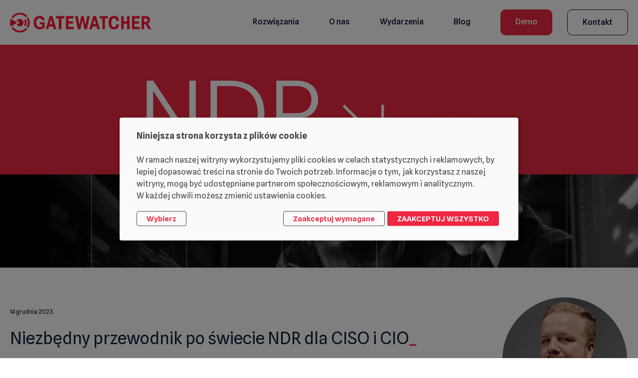

--- FILE ---
content_type: text/html; charset=UTF-8
request_url: https://gatewatcher.pl/blog/news/niezbedny-przewodnik-po-swiecie-ndr-dla-ciso-i-cio
body_size: 18815
content:
<!DOCTYPE html>
<html lang="pl">
<head>
	<meta charset="UTF-8">
	<meta name="viewport" content="width=device-width, initial-scale=1.0">
	<!-- Chrome, Firefox OS and Opera -->
	<meta name="theme-color" content="#000000">
	<!-- Windows Phone -->
	<meta name="msapplication-navbutton-color" content="#000000">
	<!-- iOS Safari -->
	<meta name="apple-mobile-web-app-capable" content="yes">
	<meta name="apple-mobile-web-app-status-bar-style" content="black-translucent">
	<meta name="msapplication-TileColor" content="#FFFFFF">
	<title>Niezbędny przewodnik po świecie NDR dla CISO i CIO | Blog | Gatewatcher</title>
	<meta name="Description" content="Dowiedz się, dlaczego NDR jest niezbędnym elementem do wzmocnienia systemu obrony.">
	<meta name="Keywords" content="Gatewatcher, blog, gatewatcher, #ndr, poradniki i tutoriale">
	<!--Ogólne na poziomie wpisu-->

<!--Facebook-->

<meta property="og:title" content="Niezbędny przewodnik po świecie NDR dla CISO i CIO | Blog | Gatewatcher" />

<meta property="og:description" content="Dowiedz się, dlaczego NDR jest niezbędnym elementem do wzmocnienia systemu obrony." />
<meta property="og:url" content="https://gatewatcher.pl/blog/news/niezbedny-przewodnik-po-swiecie-ndr-dla-ciso-i-cio" />
<meta property="og:image" content="https://gatewatcher.pl/storage/_common/blog/img/2023-12-14-01-news-03-social-linkshare.jpg" />

<!--Facebook - END-->

<!--Twitter-->

<meta name="twitter:title" content="Niezbędny przewodnik po świecie NDR dla CISO i CIO | Blog | Gatewatcher" />

<meta name="twitter:description" content="Dowiedz się, dlaczego NDR jest niezbędnym elementem do wzmocnienia systemu obrony." />
<meta name="twitter:card" content="summary_large_image" />
<meta name="twitter:image" content="https://gatewatcher.pl/storage/_common/blog/img/2023-12-14-01-news-03-social-linkshare.jpg" />

<!--Twitter - END-->


<script id="twitter-wjs" src="https://platform.twitter.com/widgets.js"></script>
	            <link rel="alternate" hreflang="pl" href="https://gatewatcher.pl/blog/news/niezbedny-przewodnik-po-swiecie-ndr-dla-ciso-i-cio" />        <link rel="canonical" href="https://gatewatcher.pl/blog/news/niezbedny-przewodnik-po-swiecie-ndr-dla-ciso-i-cio">
	<link rel="icon" type="image/png" href="/theme/gatewatcher.pl/media/img/favicon/favicon_64px.png">
	 <link href="https://fonts.googleapis.com/css?family=Roboto:400,400i,500,500i,700,700i,900,900i&subset=latin-ext" rel="stylesheet"><link href="https://fonts.googleapis.com/css2?family=Material+Icons" rel="stylesheet"><link rel="stylesheet" type="text/css" href="/static/slick-carousel/slick/slick.css"><link rel="stylesheet" type="text/css" href="/static/jpushmenu/jPushMenu.css"><link rel="stylesheet" type="text/css" href="/static/magnific-popup/dist/magnific-popup.css"><link rel="stylesheet" type="text/css" href="/static/datatables/datatables.css"><link rel="stylesheet" type="text/css" href="/static/selectboxit/src/stylesheets/jquery.selectBoxIt.css"><link rel="stylesheet" type="text/css" href="/theme/gatewatcher.pl/media/css/datatables-overwrite.css?v=1.28142"><link rel="stylesheet" type="text/css" href="/static/tooltipster/dist/css/tooltipster.bundle.min.css"><link rel="stylesheet" type="text/css" href="/static/tooltipster/dist/css/plugins/tooltipster/sideTip/themes/tooltipster-sideTip-shadow.min.css"><link rel="stylesheet" type="text/css" href="/static/material-components-web/dist/material-components-web.css"><link rel="stylesheet" type="text/css" href="/theme/gatewatcher.pl/media/css/material-components-web.css?v=1.28142"><link rel="stylesheet" type="text/css" href="/static/jquery-ui/dist/themes/base/jquery-ui.min.css?v=1.28142"><link rel="stylesheet" type="text/css" href="/static/klaro/klaro.css?v=1.28142"><link rel="stylesheet" type="text/css" href="/theme/share/media/css/bundle.css?v=1.28142"><link rel="stylesheet" type="text/css" href="/theme/gatewatcher.pl/media/css/index.css?v=1.28142"><link rel="stylesheet" type="text/css" href="/theme/gatewatcher.pl/media/css/mediaq.css?v=1.28142"><link rel="stylesheet" type="text/css" href="/cache/css/layout.40687.css?v=1.28142"><style>.dgm-blog-tag{display:inline-block;border:solid #787878 1px;border-radius:3px;padding:.2rem 1rem;font-size:1rem;line-height:1.2rem;text-transform:uppercase;border-style:solid;white-space:nowrap;margin-bottom:.5rem;color:#515151}.dgm-blog-tag:not(:last-of-type){margin-right:.75rem}.dgm-blog-tag.linked:hover{text-decoration:none;opacity:.75;box-shadow:2px 2px 2px rgba(120,120,120,.5)}.dgm-blog.slider-meeting{display:block;transition:opacity .5s}.dgm-blog.slider-meeting.initial{opacity:0}.dgm-blog.slider-meeting .main{display:flex;justify-content:space-between;align-items:center}.dgm-blog.slider-meeting .main .navi-btn{display:block;width:2.4rem;height:24rem;display:flex;align-items:center}.dgm-blog.slider-meeting .main .navi-btn.hidden{display:none}.dgm-blog.slider-meeting .main .navi-btn.lock{opacity:.25;cursor:default}.dgm-blog.slider-meeting .main .navi-btn.btn-next{margin-left:2rem}.dgm-blog.slider-meeting .main .navi-btn.btn-prev{margin-right:2rem;transform:rotate(180deg)}.dgm-blog.slider-meeting .main .navi-btn:hover{text-decoration:none}.dgm-blog.slider-meeting .main .entries{display:flex;width:100%;gap:3rem}.dgm-blog.slider-meeting .main .entries .entry{min-width:35rem;background-image:url("/static/internal/dagma-meeting/img/bg.jpg");background-position:center center;padding:3rem 4rem;display:flex;flex-direction:column;justify-content:space-between;border:solid transparent 1px;border-radius:1rem;overflow:hidden;transition:border-color .2s ease-in-out,box-shadow .2s ease-in-out}.dgm-blog.slider-meeting .main .entries .entry__1{width:100%}.dgm-blog.slider-meeting .main .entries .entry__2{width:50%}.dgm-blog.slider-meeting .main .entries .entry__3{width:33.3333333%}.dgm-blog.slider-meeting .main .entries .entry__4{width:25%}.dgm-blog.slider-meeting .main .entries .entry:hover{box-shadow:0px 0px 15px 2px rgba(0,0,0,.1);border-color:#e4e4e4;text-decoration:none}.dgm-blog.slider-meeting .main .entries .entry.hidden{display:none}.dgm-blog.slider-meeting .main .entries .entry .details{gap:1rem;display:flex;flex-direction:column}.dgm-blog.slider-meeting .main .entries .entry .label{color:var(--mdc-theme-primary);font-size:1.2rem;font-weight:600;letter-spacing:1px}.dgm-blog.slider-meeting .main .entries .entry .terms{color:#000;font-size:1.4rem;line-height:2.2rem;font-weight:500;display:flex;align-items:center;gap:1.3rem}.dgm-blog.slider-meeting .main .entries .entry .terms .date{font-weight:500}.dgm-blog.slider-meeting .main .entries .entry .terms .time{font-weight:400}.dgm-blog.slider-meeting .main .entries .entry .terms .hour{font-weight:500}.dgm-blog.slider-meeting .main .entries .entry .terms .separator{color:var(--mdc-theme-primary);font-weight:400}.dgm-blog.slider-meeting .main .entries .entry .terms svg path{color:var(--mdc-theme-primary)}.dgm-blog.slider-meeting .main .entries .entry .title{font-size:1.6rem;color:#292929;font-weight:600;line-height:2.2rem;letter-spacing:normal;margin:0}.dgm-blog.slider-meeting .main .entries .entry .tags-index{display:flex;flex-wrap:wrap;margin-top:1.5rem}.dgm-blog.slider-meeting .main .entries .entry .tags-index .tags{font-size:1rem;display:inline-block;border:solid #787878 1px;border-radius:3px;padding:.2rem 1rem;line-height:1.2rem;text-transform:uppercase;border-style:solid;white-space:nowrap;margin-bottom:.5rem;color:#515151}.dgm-blog.slider-meeting .main .entries .entry .tags-index .tags:not(:last-of-type){margin-right:.75rem}.dgm-blog.slider-meeting .main .entries .entry .tags-index .tags.linked:hover{text-decoration:none;opacity:.75;box-shadow:2px 2px 2px rgba(120,120,120,.5)}.dgm-blog.slider-meeting .dots{display:flex;justify-content:center;margin-top:4rem}.dgm-blog.slider-meeting .dots.hidden{visibility:hidden}.dgm-blog.slider-meeting .dots .dot{display:block;position:relative;width:2rem;height:2rem;margin:0 .25rem}.dgm-blog.slider-meeting .dots .dot.current:after{transition:background-color .5s;background-color:var(--mdc-theme-primary)}.dgm-blog.slider-meeting .dots .dot:hover{text-decoration:none}.dgm-blog.slider-meeting .dots .dot:hover:not(.current):after{opacity:.5;background-color:var(--mdc-theme-primary)}.dgm-blog.slider-meeting .dots .dot:after{content:" ";position:absolute;width:1rem;height:1rem;background-color:#cacaca;border-radius:100%;left:50%;top:50%;transform:translate(-50%, -50%)}</style><link rel="stylesheet" type="text/css" href="/static/internal/dagma-form/css/dagma-form.css?v=1.28142"><link rel="stylesheet" type="text/css" href="/static/internal/dagma-form/css/root.css?v=1.28142"><link rel="stylesheet" type="text/css" href="/static/internal/share/main/gatewatcher/main/gatewatcher.min.css"><link rel="stylesheet" type="text/css" href="/theme/gatewatcher.pl/media/css/root.css?v=1.28142"> 
			 <script src="/static/jquery/dist/jquery.min.js"></script><script src="/static/jquery-ui/dist/jquery-ui.min.js"></script><script src="/static/jquery-ui/ui/i18n/datepicker-pl.js"></script><script src="/static/js-cookie/src/js.cookie.js"></script><script src="/static/slick-carousel/slick/slick.min.js"></script><script src="/static/magnific-popup/dist/jquery.magnific-popup.min.js"></script><script src="/static/internal/dagma-layer/dagma-layer.js?v=1.28142"></script><script src="/static/base64/base64.js"></script><script src="/static/babel-polyfill/dist/polyfill.min.js"></script><script src="/static/material-components-web/dist/material-components-web.js"></script><script src="/static/autosize/dist/autosize.min.js"></script><script> $.CONFIG = { SITE: 'GATEWATCHER' }; </script> 
	                    <script type="plain/text" data-type="application/javascript" data-name="google-tag-manager">
            (function(w,d,s,l,i){w[l]=w[l]||[];w[l].push({'gtm.start':
            new Date().getTime(),event:'gtm.js'});var f=d.getElementsByTagName(s)[0],
            j=d.createElement(s),dl=l!='dataLayer'?'&l='+l:'';j.async=true;j.src=
            'https://www.googletagmanager.com/gtm.js?id='+i+dl;f.parentNode.insertBefore(j,f);
            })(window,document,'script','dataLayer','GTM-T46F396');
        </script>
                            <script type="plain/text" data-type="application/javascript" data-name="google-tag-manager">
            (function(w,d,s,l,i){w[l]=w[l]||[];w[l].push({'gtm.start':
            new Date().getTime(),event:'gtm.js'});var f=d.getElementsByTagName(s)[0],
            j=d.createElement(s),dl=l!='dataLayer'?'&l='+l:'';j.async=true;j.src=
            'https://www.googletagmanager.com/gtm.js?id='+i+dl;f.parentNode.insertBefore(j,f);
            })(window,document,'script','dataLayer','GTM-WL6MPRXG');
        </script>
                <script>
        $.CONFIG = {
            WITH_SCROLL_TRIGGER: true,
            WITH_ANIMATED_SCROLL: true,
            MENU_MOUSE_LEAVE_DELAY: 0
        };
    </script>
</head><body id="page-body" class="light-top with-header">
<noscript><iframe data-name="google-tag-manager" data-src="https://www.googletagmanager.com/ns.html?id=GTM-T46F396" height="0" width="0" style="display:none;visibility:hidden;"></iframe><iframe data-name="google-tag-manager" data-src="https://www.googletagmanager.com/ns.html?id=GTM-WL6MPRXG" height="0" width="0" style="display:none;visibility:hidden;"></iframe></noscript>
    
    <header>
        <div class="header-container">
            <div>
                <div class="logo-container">
                    <a href="/" alt="Strona główna"></a>
                </div>
                                    <div class="main-menu-container">
                        <div class="menu-off"><a href="javascript:void(null);"><i class="material-icons">close</i></a></div>
                        
<div>


<ul class="mc-ul-0">
<li id="menu-item-51962" class="mc-li-0 without-address with-submenu submenu-inactive first">
<span class="menu-item">
<a href="javascript:void(null);" class="item-itself i-am-void" title=" Rozwiązania "><span>Rozwiązania</span></a>
</span>
<div>
<ul class="mc-ul-1">
<li id="menu-item-51963" class="mc-li-1 with-address first">
<span class="menu-item">
<a href="https://gatewatcher.pl/ndr" class="item-itself" title=" NDR "><span>NDR</span></a>
</span>
</li>
<li id="menu-item-51964" class="mc-li-1 with-address last">
<span class="menu-item">
<a href="https://gatewatcher.pl/cti" class="item-itself" title=" CTI "><span>CTI</span></a>
</span>
</li>
</ul>
</div>
</li>
<li id="menu-item-51965" class="mc-li-0 with-address middle">
<span class="menu-item">
<a href="https://gatewatcher.pl/o-nas" class="item-itself" title=" O nas "><span>O nas</span></a>
</span>
</li>
<li id="menu-item-52065" class="mc-li-0 with-address middle">
<span class="menu-item">
<a href="https://gatewatcher.pl/wydarzenia" class="item-itself" title=" Wydarzenia "><span>Wydarzenia</span></a>
</span>
</li>
<li id="menu-item-52066" class="mc-li-0 with-address middle">
<span class="menu-item">
<a href="https://gatewatcher.pl/blog" class="item-itself" title=" Blog "><span>Blog</span></a>
</span>
</li>
<li id="menu-item-51967" class="mc-li-0 btn-1 with-address middle">
<span class="menu-item">
<a href="https://gatewatcher.pl/demo" class="item-itself" title=" Demo "><span>Demo</span></a>
</span>
</li>
<li id="menu-item-52045" class="mc-li-0 btn-2 with-address last">
<span class="menu-item">
<a href="https://gatewatcher.pl/kontakt" class="item-itself" title=" Kontakt "><span>Kontakt</span></a>
</span>
</li>
</ul>

</div>


                    </div>
                    <div class="menu-on"><a href="javascript:void(null);" class="menu-on"><i class="material-icons">menu</i></a></div>
                            </div>
        </div>
    </header>
		<div id="__3116" class="_l1 __3116">
				<div id="__3117" class="_l2 __3117">
				<div class="_l2">
			<div class="_col100"><div id="_227ab01164" class="_col _227ab01164 _col0"><div class="article-content"><div class="blog__container"><!--TOP START--><!--Gdy jest grafika-->
<div class="blog__top" style="background-image:url('/storage/_common/blog/img/2023-12-14-01-news-01-main.jpg')">&nbsp;</div>
<!--Gdy nie ma grafiki-->


<!--TOP KONIEC--><!--CONTENT START-->

<section class="pt-0 pb-0">
<div class="container">
<div class="blog__grid-post">
<div>
<p class="blog__date">14 grudnia 2023



<h1 class="blog__entry-header">Niezbędny przewodnik po świecie NDR dla CISO i&nbsp;CIO</h1>

<div class="share__item to-left mt-3" style="margin-bottom:-1rem;"><div class="dgm-social-media">
<a href="javascript:void(null);" title="Udostępnij">Udostępnij:</a>
<div>
<a href="javascript:void(null);" class="sm-social-copy sm-copy material-icons" title="Skopiuj"><span>Skopiuj</span></a>
            <a href="javascript:void(null);" class="sm-social-link sm-facebook" title="Facebook" data-url="https://www.facebook.com/sharer.php" data-param="u">
                <?xml version="1.0" encoding="utf-8"?>
                <svg version="1.1" xmlns="http://www.w3.org/2000/svg" xmlns:xlink="http://www.w3.org/1999/xlink" x="0px" y="0px"
                     viewBox="0 0 1024 1024" xml:space="preserve">
                <path class="share__facebook" d="M512,3.11c-282.77,0-512,229.23-512,512c0,255.55,187.23,467.37,432,505.78V663.11H302v-148h130v-112.8
                    c0-128.32,76.44-199.2,193.39-199.2c56.02,0,114.61,10,114.61,10v126h-64.56c-63.6,0-83.44,39.47-83.44,79.96v96.04h142l-22.7,148
                    H592v357.78c244.77-38.41,432-250.22,432-505.78C1024,232.34,794.77,3.11,512,3.11z"/>
                </svg>
            </a>
            <a href="javascript:void(null);" class="sm-social-link sm-twitter" title="X" data-url="https://x.com/intent/post" data-param="url">
                <?xml version="1.0" encoding="utf-8"?>
                <svg version="1.1" xmlns="http://www.w3.org/2000/svg" xmlns:xlink="http://www.w3.org/1999/xlink" x="0px" y="0px"
                     viewBox="0 0 1200 1227" xml:space="preserve">
                <path class="share__twitter" d="M714.2,519.6L1160.9.3h-105.9l-387.9,450.9L357.3.3H0l468.5,681.8L0,1226.7h105.9l409.6-476.2,327.2,476.2h357.3l-485.9-707.1h0ZM569.2,688.1l-47.5-67.9L144,80h162.6l304.8,436,47.5,67.9,396.2,566.7h-162.6l-323.3-462.4h0Z""/>
                </svg>
            </a>
            <a href="javascript:void(null);" class="sm-social-link sm-linkedin" title="LinkedIn" data-url="https://www.linkedin.com/sharing/share-offsite" data-param="url">
                <?xml version="1.0" encoding="utf-8"?>
                <svg version="1.1" xmlns="http://www.w3.org/2000/svg" xmlns:xlink="http://www.w3.org/1999/xlink" x="0px" y="0px"
                     viewBox="0 0 1024 1024" xml:space="preserve">
                <path class="share__linkedin" d="M921.79,1.76H104.5C47.42,1.76,1.76,47.42,1.76,104.5V919.5c0,57.07,45.66,102.73,102.73,102.73H919.5
                    c57.07,0,102.73-45.66,102.73-102.73V102.21C1022.24,47.42,976.58,1.76,921.79,1.76z M309.96,867H157V408.13h152.96V867z
                     M232.34,351.05c-50.22,0-93.6-41.09-93.6-93.6c0-52.51,43.38-93.6,93.6-93.6c50.22,0,93.6,41.09,93.6,93.6
                    C325.94,309.96,282.56,351.05,232.34,351.05z M869.28,869.28H716.32V663.82c0-73.05-31.96-100.45-73.05-100.45
                    c-54.79,0-79.9,43.38-79.9,114.15v191.77H410.41V410.41h150.67v57.07c22.83-36.53,70.77-63.92,132.41-63.92
                    c116.43,0,175.79,54.79,175.79,187.2V869.28z"/>
                </svg>
            </a>
        </div>
</div>
<script>
$(document).ready(function() {
if ($('body').data('dagma-social-media') === undefined) {
$('<link>')
.appendTo('head')
.attr({
type: 'text/css',
rel: 'stylesheet',
href: '/static/internal/dagma-social-media/style.css'
});
$('<script>')
.appendTo('body')
.attr({
src: '/static/internal/dagma-social-media/script.js'
});
$('body').data('dagma-social-media', true);
}
});
</script>
</div>

<div class="blog__entry">
<div class="blog__entry-content">
<h4>Dowiedz się, dlaczego NDR jest niezbędnym elementem do wzmocnienia systemu obrony.</h4>

<h4>Pobierz bezpłatny przewodnik NDR, a&nbsp;dowiesz się jak:</h4>

<ul>
<li>połączenie NDR z&nbsp;EDR, SIEM tworzy solidną linię cyberobrony,</li>
<li>wygląda architektura technologii NDR,</li>
<li>wdrożyć rozwiązanie NDR w&nbsp;Twojej firmie,</li>
<li>połączenie sztucznej inteligencji i&nbsp;uczenia maszynowego odgrywają decydującą rolę w&nbsp;wykrywaniu sieci i&nbsp;reagowaniu na nie.</li>
</ul>
<p>
  Wypełnij formularz, aby otrzymać bezpłatny przewodnik
</p>

<div class="dfc"><form class="dfc-form" action="/-/form_creator/send_form?language=pl_PL&uid=0734783e-7d9c-4b11-8a72-2387d677b77c" method="post" enctype="multipart/form-data" lang="pl_PL" id="GATEFormPrzewodnikPDF"><input type="hidden" name="data[_once]" value="1" class="first-run"><div class="dfc-field dfc-text"><label class="mdc-text-field mdc-typography" data-mdc-auto-init="MDCTextField" label-for="enduser_nazwa"><input type="text" name="data[enduser_nazwa]" value="" class="mdc-text-field__input" maxlength="1000" role="text" value="" id="GATEFormPrzewodnikPDF-enduser_nazwa" required ><span class="mdc-text-field__label mdc-text-field__label--float dfc-required">Nazwa firmy / instytucji</span><div class="mdc-text-field__bottom-line"></div></label><div class="mdc-text-field-helptext--validation-msg mdc-typography dfc-error-notice" error-for="enduser_nazwa" data-error-required="Podaj nazwę firmy / instytucji"><span></span><i class="material-icons">warning</i></div></div><div id="dfc-group-8314" class="dfc-field-group as-column" role="dfc-group" group-id="8314" ><div class="dfc-field dfc-text quota q50"><label class="mdc-text-field mdc-typography" data-mdc-auto-init="MDCTextField" label-for="enduser_ok_imie"><input type="text" name="data[enduser_ok_imie]" value="" class="mdc-text-field__input" maxlength="100" role="name_or_surname" value="" id="GATEFormPrzewodnikPDF-enduser_ok_imie" required ><span class="mdc-text-field__label mdc-text-field__label--float dfc-required">Imię</span><div class="mdc-text-field__bottom-line"></div></label><div class="mdc-text-field-helptext--validation-msg mdc-typography dfc-error-notice" error-for="enduser_ok_imie" data-error-required="Podaj imię"><span></span><i class="material-icons">warning</i></div></div><div class="dfc-field dfc-text quota q50"><label class="mdc-text-field mdc-typography" data-mdc-auto-init="MDCTextField" label-for="enduser_ok_nazwisko"><input type="text" name="data[enduser_ok_nazwisko]" value="" class="mdc-text-field__input" maxlength="100" role="name_or_surname" value="" id="GATEFormPrzewodnikPDF-enduser_ok_nazwisko" required ><span class="mdc-text-field__label mdc-text-field__label--float dfc-required">Nazwisko</span><div class="mdc-text-field__bottom-line"></div></label><div class="mdc-text-field-helptext--validation-msg mdc-typography dfc-error-notice" error-for="enduser_ok_nazwisko" data-error-required="Podaj nazwisko"><span></span><i class="material-icons">warning</i></div></div></div><div id="dfc-group-8315" class="dfc-field-group as-column" role="dfc-group" group-id="8315" ><div class="dfc-field dfc-text quota q50"><label class="mdc-text-field mdc-typography" data-mdc-auto-init="MDCTextField" label-for="enduser_ok_telefon"><input type="text" name="data[enduser_ok_telefon]" value="" class="mdc-text-field__input" maxlength="100" role="phone" value="" id="GATEFormPrzewodnikPDF-enduser_ok_telefon" required ><span class="mdc-text-field__label mdc-text-field__label--float dfc-required">Telefon</span><div class="mdc-text-field__bottom-line"></div></label><div class="mdc-text-field-helptext--validation-msg mdc-typography dfc-error-notice" error-for="enduser_ok_telefon" data-error-required="Podaj nr telefonu"><span></span><i class="material-icons">warning</i></div></div><div class="dfc-field dfc-email quota q50"><label class="mdc-text-field mdc-typography" data-mdc-auto-init="MDCTextField" label-for="enduser_ok_email"><input type="text" name="data[enduser_ok_email]" value="" class="mdc-text-field__input" maxlength="100" autocomplete="email" id="GATEFormPrzewodnikPDF-enduser_ok_email" required ><span class="mdc-text-field__label mdc-text-field__label--float dfc-required">Adres e-mail</span><div class="mdc-text-field__bottom-line"></div></label><div class="mdc-text-field-helptext--validation-msg mdc-typography dfc-error-notice" error-for="enduser_ok_email" data-error-required="Podaj adres e-mail"><span></span><i class="material-icons">warning</i></div></div></div><div class="dfc-field dfc-article mdc-typography"><div class="dfc-article-more"><p class="mt-1"> &nbsp; </p></div></div><div class="dfc-field dfc-article mdc-typography"><div>Sprawdź, kto będzie administratorem Twoich danych <a href="javascript:void(null);" title="czytaj więcej" class="dfc-preamble-more">(więcej)</a></div><div class="dfc-article-more dfc-hidden"><p style="font-size: 1.4rem;">Administratorem danych osobowych podanych powyżej jest <strong>DAGMA sp. z o.o.</strong> z siedzibą w Katowicach (40-478) przy ul. Pszczyńskiej 15. Podstawą prawną przetwarzania danych są art. 6 ust. 1 lit. a, b i f) RODO. Prawnie uzasadnionym interesem przetwarzania jest marketing bezpośredni towarów lub usług administratora danych lub producentów rozwiązań i usług znajdujących się w ofercie administratora. Wyrażenie zgody, wynikające z art. 6 ust. 1 lit a) RODO jest dobrowolne i brak zgody nie wpływa na wykonanie usługi. Podanie ww. danych na podstawie art. 6 ust. 1 lit. b) RODO jest także dobrowolne, ale konieczne do wykonania usługi. W przypadku generowania wersji testowych lub zakupu, podane wyżej dane będą przetwarzane przez producenta danego rozwiązania. Zostałem poinformowany o tym, że przysługuje mi prawo do sprzeciwu na przetwarzanie danych osobowych. Dodatkowo mam prawo dostępu do treści moich danych osobowych, ich sprostowania, usunięcia (Prawo do zapomnienia), ograniczenia przetwarzania, przenoszenia danych i wniesienia skargi do organu nadzorczego - Prezesa Urzędu Ochrony Danych. Podane wyżej dane, podane w celu wykonania usługi, będą przetwarzane do czasu wygaśnięcia lub rozwiązania umowy, której stroną jest Klient, a po jej zakończeniu do chwili zaspokojenia, wygaśnięcia lub przedawnienia roszczeń z tytułu tej umowy a w przypadku przetwarzania danych w celach marketingowych, do momentu wyrażenia sprzeciwu. DAGMA, na podstawie art. 37 RODO wyznacza Inspektora Ochrony Danych, wskazując następujące dane kontaktowe: Emilia Zajdel, adres e-mail: <a href="mailto:iod@dagma.pl">iod@dagma.pl</a>. Dodatkowe informacje znajdują się w <a href="https://dagma.eu/pl/privacy" target="_blank">https://dagma.eu/pl/privacy</a>.</p></div></div><div class="dfc-field dfc-newsletter"><label class="dfc-checkbox"><div class="mdc-checkbox"><input type="checkbox" name="data[newsletter]" value="1" class="mdc-checkbox__native-control dfc-single-checkbox"><div class="mdc-checkbox__background"><svg class="mdc-checkbox__checkmark" viewBox="0 0 24 24"><path class="mdc-checkbox__checkmark__path" fill="none" stroke="white" d="M1.73,12.91 8.1,19.28 22.79,4.59"></path></svg><div class="mdc-checkbox__mixedmark"></div></div></div><div class="dfc-checkbox-label dfc-with-more mdc-typography"><span> Chcę dostawać informacje o nowościach DAGMA </div></label><div class="mdc-text-field-helptext--validation-msg mdc-typography dfc-hidden dfc-error-notice" error-for="newsletter" data-error-required="Pole jest obowiązkowe."><span></span><i class="material-icons">warning</i></div></div><div class="dfc-field dfc-checkbox"><label class="dfc-checkbox"><div class="mdc-checkbox"><input type="hidden" name="data[zgoda_email]" value="30"><input type="checkbox" name="data[zgoda_email]" value="31" class="mdc-checkbox__native-control dfc-single-checkbox"><div class="mdc-checkbox__background"><svg class="mdc-checkbox__checkmark" viewBox="0 0 24 24"><path class="mdc-checkbox__checkmark__path" fill="none" stroke="white" d="M1.73,12.91 8.1,19.28 22.79,4.59"></path></svg><div class="mdc-checkbox__mixedmark"></div></div></div><div class="dfc-checkbox-label dfc-with-more mdc-typography"><span>Wyrażam zgodę na otrzymywanie e-maili </span><a href="#" title="czytaj więcej" class="dfc-single-checkbox-more mdc-typography">(więcej)</a></div></label><div class="dfc-single-checkbox-label-more dfc-hidden mdc-typography"><p><p style="font-size: 1.4rem;">Wyrażam zgodę na otrzymywanie informacji środkami komunikacji elektronicznej zawierających informacje handlowe w rozumieniu ustawy z dn. 18 lipca 2002 r. o świadczeniu usług drogą elektroniczną&nbsp;od DAGMA sp. z o.o. z siedzibą w Katowicach (40-478), ul. Pszczyńska 15.</p></p><p></p></div><div class="mdc-text-field-helptext--validation-msg mdc-typography dfc-hidden dfc-error-notice" error-for="zgoda_email" data-error-required="Zaznaczenie jest wymagane w celu przesłania formularza"><span></span><i class="material-icons">warning</i></div></div><div class="dfc-field dfc-checkbox"><label class="dfc-checkbox"><div class="mdc-checkbox"><input type="hidden" name="data[zgoda_tel]" value="10"><input type="checkbox" name="data[zgoda_tel]" value="11" class="mdc-checkbox__native-control dfc-single-checkbox"><div class="mdc-checkbox__background"><svg class="mdc-checkbox__checkmark" viewBox="0 0 24 24"><path class="mdc-checkbox__checkmark__path" fill="none" stroke="white" d="M1.73,12.91 8.1,19.28 22.79,4.59"></path></svg><div class="mdc-checkbox__mixedmark"></div></div></div><div class="dfc-checkbox-label dfc-with-more mdc-typography"><span>Wyrażam zgodę na kontakty telefoniczne </span><a href="#" title="czytaj więcej" class="dfc-single-checkbox-more mdc-typography">(więcej)</a></div></label><div class="dfc-single-checkbox-label-more dfc-hidden mdc-typography"><p><p style="font-size: 1.4rem;">Wyrażam zgodę na otrzymywanie telefonicznych połączeń przychodzących i/lub wiadomości SMS inicjowanych przez DAGMA sp. z o.o. z siedzibą w Katowicach (40-478), ul. Pszczyńska 15 w celach handlowych i marketingowych zgodnie z art. 172 ustawy prawo telekomunikacyjne.</p></p><p></p></div><div class="mdc-text-field-helptext--validation-msg mdc-typography dfc-hidden dfc-error-notice" error-for="zgoda_tel" data-error-required="Zaznaczenie jest wymagane w celu przesłania formularza"><span></span><i class="material-icons">warning</i></div></div><div class="dfc-field dfc-button to-left"><button type="submit" class="btn btn--main mt-3">Wyślij</button></div><input type="hidden" name="id" value="82132"><input type="hidden" name="uid" value="0734783e-7d9c-4b11-8a72-2387d677b77c"><input type="hidden" name="referer" value="aHR0cHM6Ly9nYXRld2F0Y2hlci5wbC9ibG9nL25ld3MvbmllemJlZG55LXByemV3b2RuaWstcG8tc3dpZWNpZS1uZHItZGxhLWNpc28taS1jaW8="><input type="hidden" name="_fci" value="cbr873fbOxB28RRwUxTD8oqn"><input type="hidden" name="_fct" value="7FsAl4Zckdh5duZGIZGjqjSfDFQ5od012Dw_-9EzUPU="></form></div>

<!--<p class="t-center my-4"><a class="btn btn--main" href="/storage/www_gatewatcher/doc/gatewatcher-NDR-insights-guide-PL.pdf" target="_blank">Pobierz Przewodnik po NDR</a></p>-->

<h4>Kim jest Gatewatcher?</h4>

<p>Gatewatcher, lider w&nbsp;dziedzinie wykrywania cyberzagrożeń, od 2015 roku chroni krytyczne sieci największych firm i&nbsp;instytucji publicznych na całym świecie.</p>

<p>Rozwiązania Network Detection and Response (NDR) i&nbsp;Cyber Threat Intelligence (CTI) wykrywają włamania i&nbsp;szybko reagują na wszystkie techniki cyberataku.</p>

<p>Łącząc sztuczną inteligencję z&nbsp;dynamicznymi technikami analizy, Gatewatcher zapewnia 360-stopniowy widok cyberzagrożeń w&nbsp;czasie rzeczywistym w&nbsp;całej sieci, w&nbsp;chmurze i&nbsp;lokalnie.</p>

</div>

<div class="grid-1 grid-2@sm mt-5">
<div class="tag__container">

<a href="https://gatewatcher.pl/blog/tag/gatewatcher" title="gatewatcher" class="dgm-blog-tag linked"style="color:#ffffff;background-color:#FF6450;border-color:#FF6450;">gatewatcher</a>
<a href="https://gatewatcher.pl/blog/tag/ndr" title="#ndr" class="dgm-blog-tag linked">#ndr</a>
<a href="https://gatewatcher.pl/blog/tag/guides-and-tutorials" title="poradniki i tutoriale" class="dgm-blog-tag linked">poradniki i&nbsp;tutoriale</a>

</div>

<div class="t-right">
<div class="share__grid">
<div>
<p><a class="blog-back" href="/">Powrót</a></p>


</div>

<div class="share__item"><div class="dgm-social-media">
<a href="javascript:void(null);" title="Udostępnij">Udostępnij:</a>
<div>
<a href="javascript:void(null);" class="sm-social-copy sm-copy material-icons" title="Skopiuj"><span>Skopiuj</span></a>
            <a href="javascript:void(null);" class="sm-social-link sm-facebook" title="Facebook" data-url="https://www.facebook.com/sharer.php" data-param="u">
                <?xml version="1.0" encoding="utf-8"?>
                <svg version="1.1" xmlns="http://www.w3.org/2000/svg" xmlns:xlink="http://www.w3.org/1999/xlink" x="0px" y="0px"
                     viewBox="0 0 1024 1024" xml:space="preserve">
                <path class="share__facebook" d="M512,3.11c-282.77,0-512,229.23-512,512c0,255.55,187.23,467.37,432,505.78V663.11H302v-148h130v-112.8
                    c0-128.32,76.44-199.2,193.39-199.2c56.02,0,114.61,10,114.61,10v126h-64.56c-63.6,0-83.44,39.47-83.44,79.96v96.04h142l-22.7,148
                    H592v357.78c244.77-38.41,432-250.22,432-505.78C1024,232.34,794.77,3.11,512,3.11z"/>
                </svg>
            </a>
            <a href="javascript:void(null);" class="sm-social-link sm-twitter" title="X" data-url="https://x.com/intent/post" data-param="url">
                <?xml version="1.0" encoding="utf-8"?>
                <svg version="1.1" xmlns="http://www.w3.org/2000/svg" xmlns:xlink="http://www.w3.org/1999/xlink" x="0px" y="0px"
                     viewBox="0 0 1200 1227" xml:space="preserve">
                <path class="share__twitter" d="M714.2,519.6L1160.9.3h-105.9l-387.9,450.9L357.3.3H0l468.5,681.8L0,1226.7h105.9l409.6-476.2,327.2,476.2h357.3l-485.9-707.1h0ZM569.2,688.1l-47.5-67.9L144,80h162.6l304.8,436,47.5,67.9,396.2,566.7h-162.6l-323.3-462.4h0Z""/>
                </svg>
            </a>
            <a href="javascript:void(null);" class="sm-social-link sm-linkedin" title="LinkedIn" data-url="https://www.linkedin.com/sharing/share-offsite" data-param="url">
                <?xml version="1.0" encoding="utf-8"?>
                <svg version="1.1" xmlns="http://www.w3.org/2000/svg" xmlns:xlink="http://www.w3.org/1999/xlink" x="0px" y="0px"
                     viewBox="0 0 1024 1024" xml:space="preserve">
                <path class="share__linkedin" d="M921.79,1.76H104.5C47.42,1.76,1.76,47.42,1.76,104.5V919.5c0,57.07,45.66,102.73,102.73,102.73H919.5
                    c57.07,0,102.73-45.66,102.73-102.73V102.21C1022.24,47.42,976.58,1.76,921.79,1.76z M309.96,867H157V408.13h152.96V867z
                     M232.34,351.05c-50.22,0-93.6-41.09-93.6-93.6c0-52.51,43.38-93.6,93.6-93.6c50.22,0,93.6,41.09,93.6,93.6
                    C325.94,309.96,282.56,351.05,232.34,351.05z M869.28,869.28H716.32V663.82c0-73.05-31.96-100.45-73.05-100.45
                    c-54.79,0-79.9,43.38-79.9,114.15v191.77H410.41V410.41h150.67v57.07c22.83-36.53,70.77-63.92,132.41-63.92
                    c116.43,0,175.79,54.79,175.79,187.2V869.28z"/>
                </svg>
            </a>
        </div>
</div>
<script>
$(document).ready(function() {
if ($('body').data('dagma-social-media') === undefined) {
$('<link>')
.appendTo('head')
.attr({
type: 'text/css',
rel: 'stylesheet',
href: '/static/internal/dagma-social-media/style.css'
});
$('<script>')
.appendTo('body')
.attr({
src: '/static/internal/dagma-social-media/script.js'
});
$('body').data('dagma-social-media', true);
}
});
</script>
</div>
</div>
</div>
</div>
</div>

<div>

</div>
</div>

<div>
<div class="blog__person-photo"><img alt="Mateusz Nowak" src="/storage/_common/team-v5-all/nowakm.jpg" /></div>

<p><span class="blog__person-name">Mateusz Nowak</span><br />
<span class="blog__person-position">product manager Gatewatcher / Sekoia</span></p>

<p><span class="blog__person-question">Masz pytania?</span><br />
<span class="blog__person-contact">Skontaktuj się ze mną:</span><br />
<a class="blog__person-mail" href="mailto:nowak.m@dagma.pl">nowak.m@dagma.pl</a><br />
<a class="blog__person-phone" href="tel:32 793 11 19">32 793 11 19</a></p>

<div>
<p class="blog__person-description">
</div>
</div>
</div>

<div>

</div>

<div>

</div>

<div>
<div class="blog__grid-post">
<div>
<div>
<div>
<p class="mb-3 t-center t-left@sm"><strong>Polecane wydarzenia:</strong></p>

<div class="similar-entry">
    <script>(L=>{function i(t){var e,a,n,o=L(this).data("id"),i=L(this).data("uuid"),s=L("#item-"+o),r=L("#active-filters-"+o),c='<li><span>{title}</span><a href="javascript:void(null);" class="material-icons" data-nosnippet>close</a></li>',d=L("#dgm-blog-tags-description-"+o),l=t.filter_action,f=t.locale,u=L(this).find(".dgm-blog-filter-header"),h=L(this).find("input"),g=l+"?uuid="+i,p=L(this).find("button.dgm-blog-filter-commit").first(),t=L(this).find("button.dgm-blog-filter-clear").first(),l=L(this).find("a.dgm-filter-more-or-less"),m=!1,v=new URLSearchParams(L.URL.search);try{a=L.CONFIG.BLOG.AUTO_COMMIT_WIDTH}catch(t){a=1e3}function y(){var a,i=[],t=U();v.set("p",o),r&&r.empty(),t.length&&(a=L("<ul>"),L(t).each(function(t,e){i.push(L(e).data("id")),r&&L(L.substitute(c,{title:L(e).data("text"),id:L(e).data("id")})).data("item",L(e)).appendTo(a)}),a.appendTo(r)),i.length?v.set("f",i.join("/")):v.delete("f"),v.delete("offset"),S(!i.length||n)}n=L(document).outerWidth()>a,s.data("initial-tags")&&h.each(function(t,e){-1===L.inArray(/^\d+$/.test(L(e).val())?parseInt(L(e).val()):L(e).val(),s.data("initial-tags"))&&setTimeout(function(){L(e).prop("disabled",!0),L(e).parent().css("opacity",.2)},10*t)});var b,U=function(){var i=[];return u.each(function(t,e){var a=L(e).find(".dgm-blog-filter-counter").first(),e=L(e).next().find("input").filter(function(t,e){return L(e).prop("checked")});e.length?a.text("("+e.length+")"):a.empty(),i=L.merge(i,e)}),i.length?p.addClass("highlight"):p.removeClass("highlight"),i},R=function(){var a=new URL(document.location),i=new URLSearchParams(L.URL.search);s.find(".dgm-blog.pagination a").each(function(t,e){1<L(e).data("offset")?i.set("offset",L(e).data("offset")):i.delete("offset"),i.set("p",o),a.search=i.toString(),L(e).attr("href",a.toString())})},S=function(e){void 0===e&&(e=!0),v.delete("language"),k(),L.URL.search=v.toString(),history.pushState(null,null,L.URL.toString()),v.set("language",f),L.ajax(g+"&"+v,{dataType:"json",beforeSend:function(){var t,a;m=!0,d.length&&(t=U(),a="",L(t).each(function(t,e){a+=void 0!==L(e).data("description")?JSON.parse(L(e).data("description")):""}),d.html(a)),e&&s.css({opacity:.25})}}).done(function(i){s.animate({opacity:e?0:1},e?500:0,function(){var t,a;e?(s.empty(),s.html(i.html),t=[].slice.call(document.querySelectorAll(".image")),"IntersectionObserver"in window&&(a=new IntersectionObserver(function(t,e){t.forEach(function(t){t.isIntersecting&&(t.target.setAttribute("style",t.target.getAttribute("data-style")),a.unobserve(t.target))})}),t.forEach(function(t){a.observe(t)})),L("body").addClass("animate-scroller").removeClass("fixed-header"),s.animate({opacity:1},500,function(){m=!1,R()})):m=!1,h.each(function(t,e){setTimeout(function(){void 0!==i.tags&&-1===L.inArray(/^\d+$/.test(L(e).val())?parseInt(L(e).val()):L(e).val(),i.tags)?(L(e).prop("disabled",!0),L(e).parent().css("opacity",.2)):(L(e).prop("disabled",!1),L(e).parent().css("opacity",1))},10*t)})})}).fail(function(t,e,a){s.animate({opacity:1},500,function(){m=!1})})},i=(u.on("click",function(){n||L(this).toggleClass("dgm-blog-filter-expanded")}),h.on("change",function(){m?L(this).prop("checked",!L(this).prop("checked")):(clearTimeout(e),e=setTimeout(y,n?500:0))}),t.on("click",function(){var t;m||(clearTimeout(e),0===(t=U()).length)||(L(t).each(function(t,e){L(e).prop("checked",!1)}),u.each(function(t,e){L(e).removeClass("dgm-blog-filter-expanded").find(".dgm-blog-filter-counter").empty()}),h.each(function(t,e){L(e).prop("disabled",!1),L(e).parent().css("opacity",1)}),p.removeClass("highlight"),y(),n)||S()}),l.on("click",function(){var t=L(L(this).data("list-id")),a=L(this).hasClass("more")?"more":"less",i="more"==a?"less":"more",t=t.find(".dgm-blog-filter-item-"+i),n=t.length;t.each(function(t,e){setTimeout(function(){L(e).removeClass("dgm-blog-filter-item-"+i).addClass("dgm-blog-filter-item-"+a),n-1===t&&L(this).removeClass(a).addClass(i).text(L(this).data(i))}.bind(this),20*t)}.bind(this))}),l.filter(function(t,e){return 1===L(e).data("collapsed")}).each(function(t,e){L(e).triggerHandler("click")}),p.on("click",S),L(window).resize(function(){(n=L(document).outerWidth()>a)?u.removeClass("dgm-blog-filter-expanded"):U()}),U()),k=(r.length&&(r.on("click","a",function(t){if(m)return!1;t=L(t.target).parent();t.css("opacity",.2),t.data("item").trigger("click")}),i.length)&&(b=L("<ul>"),L(i).each(function(t,e){L(L.substitute(c,{title:L(e).data("text")})).data("item",L(e)).appendTo(b)}),b.appendTo(r)),function(){var t=new URLSearchParams(L.URL.search),e=t.get("start_date"),t=t.get("end_date");null!==e&&v.set("start_date",e),null!==t&&v.set("end_date",t)})}L.URL=L.URL||new URL(document.location),L.substitute=L.substitute||function(t,e){var a,i=t;for(a in e)var n=new RegExp("\\{"+a+"\\}","g"),o=e[a],i=i.replace(n,o);return i},L.fn.dagmaBlog=function(a){return void 0===L(this).data("initialized")&&(L(this).data("initialized",!0),this.each(function(t,e){a&&a.linkedTags&&function(a){void 0!==a&&0!==a.length&&L(this).find("a.entry").on("click",".dgm-blog-tag",function(t){var e=L(t.target);L(e).data("id")&&(t.preventDefault(),document.location=a+"/"+e.data("id"))})}.call(L(e),a.tagBaseUrl),L(e).hasClass("tags-filter")&&i.call(L(e),a||{}),L(e).hasClass("tiles")&&function(){this.find(".entry").each(function(){var e,a=L(this).find(".intro").first(),i=L(this).find(".item").first(),n=i.outerHeight(),o=n+a.find("p").first().outerHeight();L(this).on("mouseenter",function(t){L(document).outerWidth()<800||(e=i.animate({height:o},{duration:500,progress:function(){a.css("height",L(this).outerHeight()-n)}}))}),L(this).on("mouseleave",function(t){L(document).outerWidth()<800||(e&&e.stop(),e=i.animate({height:n},{duration:500,progress:function(){a.css("height",L(this).outerHeight()-n)}}))})})}.call(L(e),a||{})})),this},L.fn.dagmaBlogSearcher=function(){L(this).on({submit:function(){var t=new URLSearchParams(L.URL.search);t.forEach(function(t,e){0===L(this).find(L.substitute("input[name={k}]",{k:e})).length&&"offset"!==e&&L("<input>").attr("type","hidden").attr("name",e).val(t).appendTo(L(this))}.bind(this)),L.URL.search=t.toString(),L(this).attr("action",L.URL.toString())},reset:function(){var t=new URLSearchParams(L.URL.search);t.delete("find"),t.delete("offset"),L.URL.search=t.toString(),document.location=L.URL.toString()}}),L(this).find('input[name="find"]').first().on("focus blur",function(t){var e=L(this).parents("div").first();"focus"===t.type?e.addClass("searcher__cnt-focused"):e.removeClass("searcher__cnt-focused")})},L.fn.dagmaBlogDates=function(o){function a(t,e){e.dpDiv.position({my:"left top",at:"left bottom",of:t,collision:"flipfit"}),e.dpDiv.addClass("date-filter-datepicker")}var i=L(this).find('input[data-id="date:start"]'),s=L(this).find('input[data-id="date:end"]'),r=L("#item-"+o.list_id),t=L(".dgm-blog-filter-clear"),e=L(".clear-icon"),c=(i.attr("autocomplete","off").css("cursor","pointer").datepicker({changeMonth:!0,changeYear:!0,yearRange:"c-5:c+10",dateFormat:"yy-mm-dd",minDate:0,maxDate:""!==s.val()?L.datepicker.parseDate("yy-mm-dd",s.val()):null,beforeShow:function(t,e){a(L(t),e)},onUpdateDatepicker:function(t){a(L(this),t)}.bind(this)}).on("change",function(){""==i.val()?s.datepicker("option","minDate",0):s.datepicker("option","minDate",L.datepicker.parseDate("yy-mm-dd",i.val()))}),s.attr("autocomplete","off").css("cursor","pointer").datepicker({changeMonth:!0,changeYear:!0,yearRange:"c-5:c+10",dateFormat:"yy-mm-dd",minDate:""!==i.val()?L.datepicker.parseDate("yy-mm-dd",i.val()):0,beforeShow:function(t,e){a(L(t),e)},onUpdateDatepicker:function(t){a(L(this),t)}.bind(this)}).on("change",function(){i.datepicker("option","maxDate",s.val())}),function(){e.each(function(t){"start"==L(this).data("type")?""!==i.val()?L(this).css("visibility","visible"):L(this).css("visibility","hidden"):""!==s.val()?L(this).css("visibility","visible"):L(this).css("visibility","hidden")})}),d=function(){""!==i.val()?i.addClass("date-input-focus"):i.removeClass("date-input-focus"),""!==s.val()?s.addClass("date-input-focus"):s.removeClass("date-input-focus")};c(),d(),i.add(s).on("change",function(){c(),d();var e=i.val(),n=s.val(),t=new URLSearchParams(window.location.search);""!==e?t.set("start_date",e):t.delete("start_date"),""!==n?t.set("end_date",n):t.delete("end_date"),L.URL.search=t.toString(),history.pushState(null,null,L.URL.toString()),t.set("locale",o.locale),t.set("uuid",o.uuid),L.ajax(o.filter_action+"?"+t.toString(),{dataType:"json",beforeSend:function(){r.css({opacity:.25})}}).done(function(t){r.animate({opacity:0},500,function(){r.empty(),r.html(t.html),L("body").addClass("animate-scroller").removeClass("fixed-header"),r.animate({opacity:1},500,function(){var a=new URL(document.location),i=new URLSearchParams(L.URL.search);null!==e&&i.set("start_date",e),null!==n&&i.set("end_date",n),r.find(".dgm-blog.pagination a").each(function(t,e){1<L(e).data("offset")?i.set("offset",L(e).data("offset")):i.delete("offset"),i.set("p",o.list_id),a.search=i.toString(),L(e).attr("href",a.toString())})})})}).fail(function(t,e,a){r.animate({opacity:1},500,function(){})})}),t.on("click",function(){i.val(""),s.val(""),i.add(s).trigger("change")}),e.on("click",function(t){t.preventDefault(),("start"===L(this).data("type")?(i.val(""),i):(s.val(""),s)).trigger("change")})}})(jQuery);</script>
    <script>(q=>{function s(){function t(t){for(var n=s;1<=n&&(S.apply(this,[n]),!(T.apply(this)<=z.apply(this)));n--);W(r=n),x.apply(this,[t])}var n,a,i=!1,s=q(this).data("visible-max"),e=q(this).data("items-count"),r=s,c=q(this).find(".entry"),d=["entry__1","entry__2","entry__3","entry__4"],l=[0,1,2,3].filter(function(t){return t<=s}),o=0,h=q(this).find(".btn-prev").first(),u=q(this).find(".btn-next").first(),f=q(this).find(".dots").first(),p=q('<a href="javascript:void(null);" class="dot">&nbsp;</a>'),v=0,y=function(t){for(var n=q(this).find(".entries").first(),i=0;i<t;i++){var s=q('<span class="missing-entry">').addClass(d[r-1]);n.append(s)}},m=function(){q(this).find(".missing-entry").each(function(t,n){q(n).remove()})},C=function(){a&&0<a.prev().length?h.removeClass("lock"):h.addClass("lock"),a&&0<a.next().length?u.removeClass("lock"):u.addClass("lock")},g=function(t){t=q(t).find(".picture").first();null!==t.data("src")&&(t.css({backgroundImage:q.substitute("url('{src}')",{src:t.data("src")})}),t.data("src",null))},k=function(t,n){m.apply(this),null!==t?o+=t*r:o=n*r,l.map(function(t){q(c[t]).addClass("hidden")}),l=[];for(var i,s=o;s<o+r&&s<e;s++)l.push(s),g(q(c[s])),q(c[s]).removeClass("hidden");void 0!==(i=l.length!==r?r-l.length:i)&&y.apply(this,[i])},b=function(){f.empty();for(var t=parseInt(e/r)+(e%r!=0?1:0),n=q(this),i=0;i<t;i++){var s=p.clone();s.data("start-index",i),s.on("click",function(){k.apply(n,[null,q(this).data("start-index")]),f.children("a").removeClass("current"),q(this).addClass("current"),a=q(this),C()}),0===i&&(a=s).trigger("click"),f.append(s)}C()},_=function(){v=0,c.each(function(t,n){q(n).hasClass("hidden")&&q(n).data("hidden",!0),q(n).removeClass("hidden").css("height","auto")}),c.each(function(t,n){n=parseInt(q(n).css("height"));v=Math.max.apply(Math,[v,n])}),c.each(function(t,n){q(n).css("height",v+"px"),!0===q(n).data("hidden")&&q(n).addClass("hidden").data("hidden",!1)})},x=function(t){q([h,u,f]).each(function(t,n){I()?q(n).removeClass("hidden"):q(n).addClass("hidden")}),c.each(function(t,n){l.includes(t)?(null!==(t=q(n).find(".picture").first()).data("src")&&(t.css({backgroundImage:q.substitute("url('{src}')",{src:t.data("src")})}),t.data("src",null)),q(n).removeClass("hidden")):q(n).addClass("hidden")}),b.apply(this),!1===t&&_()},I=function(){return r<e},j=function(){return I()?44:0},w=function(){return 30*(r-1)},M=function(){return q(c[l[0]]).outerWidth()},T=function(){return M()*r+j()+w()},z=function(){return parseInt(q(this).css("width"))},Q=function(t){var i=d[t];c.each(function(t,n){q(n).removeClass(d.join(" ")),q(n).addClass(i)}),current_entry_class=i},S=function(t){r=t,Q.apply(this,[t-1])},W=function(t){l=[];for(var n=0;n<t;n++)l.push(n)};h.on("click",function(){q(this).hasClass("lock")||a.prev().length&&a.prev().first().trigger("click")}),u.on("click",function(t){q(this).hasClass("lock")||a.next().length&&a.next().first().trigger("click")}),_(),t.apply(this,[!0]),C(),q(this).removeClass("initial"),q(window).resize(function(){i?clearTimeout(n):function(){q(this).animate({opacity:0},500,function(){q(this).addClass("initial")}.bind(this))}.apply(this),q(this).stop(!0,!0),i=!0,n=setTimeout(function(){t.apply(this,[!1]),i=!1,function(){q(this).removeClass("initial"),q(this).animate({opacity:1},500,function(){i=!1})}.apply(this)}.bind(this),500)}.bind(this))}q.fn.dagmaSlider=function(i){return q(this).each(function(t,n){void 0===q(n).data("slidered")&&(q(n).data("slidered",!0),s.call(q(n),i||{}))}),this}})(jQuery);</script>
    
    <div class="dgm-blog slider-meeting initial" data-visible-max="2" data-items-count="6">
        <div class="main">
            <a href="javascript:void(null);" class="navi-btn btn-prev"><i class="material-icons">arrow_forward_ios</i></a>
            <div class="entries">
                                    <a href="https://events.dagma.eu/pl/event/siec-pod-lupa-widocznosc-360-z-ndr-gatewatcher" class="entry entry__3">
                        <div class="details">
                            <span class="label">BEZPŁATNY WEBINAR</span>
                            <div class="terms">
                                <svg xmlns="http://www.w3.org/2000/svg" width="16.008" height="18" viewBox="0 0 16.008 18">
                                   <path d="M150.54-849.91a2.1,2.1,0,0,1-1.54-.633,2.1,2.1,0,0,1-.633-1.54,2.1,2.1,0,0,1,.633-1.54,2.1,2.1,0,0,1,1.54-.633,2.1,2.1,0,0,1,1.54.633,2.1,2.1,0,0,1,.633,1.54,2.1,2.1,0,0,1-.633,1.54A2.1,2.1,0,0,1,150.54-849.91Zm-8.837,3.3a1.643,1.643,0,0,1-1.208-.494,1.643,1.643,0,0,1-.494-1.208v-12.6a1.643,1.643,0,0,1,.494-1.208,1.643,1.643,0,0,1,1.208-.494h1.3v-1.992h1.449v1.992h7.135v-1.992H153v1.992h1.3a1.643,1.643,0,0,1,1.208.494,1.643,1.643,0,0,1,.494,1.208v12.6a1.643,1.643,0,0,1-.494,1.208,1.643,1.643,0,0,1-1.208.494Zm0-1.412h12.6a.277.277,0,0,0,.2-.091.277.277,0,0,0,.091-.2v-8.837H141.413v8.837a.277.277,0,0,0,.091.2A.277.277,0,0,0,141.7-848.026Zm-.29-10.539H154.6v-2.354a.277.277,0,0,0-.091-.2.277.277,0,0,0-.2-.091H141.7a.277.277,0,0,0-.2.091.277.277,0,0,0-.091.2Zm0,0v0Z" transform="translate(-140.001 864.614)" fill="currentColor"/>
                                </svg>
                                                                    <span class="date">19 lutego 2026</span>
                                    <span class="separator">|</span>
                                    <span class="time">godz: <span class="hour">12:00</span></span>
                                                            </div>
                            <h3 class="title">Sieć pod lupą - widoczność 360° z&nbsp;NDR Gatewatcher</h3>
                        </div>
                                                    <div>
                                <div class="tags-index"><span class="tags linked" data-id="gatewatcher" style="color:#ffffff;background-color:#FF6450;border-color:#FF6450;">gatewatcher</span><span class="tags linked" data-id="webinar" >webinar</span><span class="tags linked" data-id="na-zywo" style="border-color:#e10000;">na żywo</span><span class="tags linked" data-id="online" >online</span></div>
                            </div>
                                            </a>
                                    <a href="https://events.dagma.eu/pl/event/jak-przebiega-atak-hakerski-i-jak-go-wykryc-przy-uzyciu-rozwiazania-ndr-on-demand" class="entry entry__3">
                        <div class="details">
                            <span class="label">BEZPŁATNY WEBINAR</span>
                            <div class="terms">
                                <svg xmlns="http://www.w3.org/2000/svg" width="16.008" height="18" viewBox="0 0 16.008 18">
                                   <path d="M150.54-849.91a2.1,2.1,0,0,1-1.54-.633,2.1,2.1,0,0,1-.633-1.54,2.1,2.1,0,0,1,.633-1.54,2.1,2.1,0,0,1,1.54-.633,2.1,2.1,0,0,1,1.54.633,2.1,2.1,0,0,1,.633,1.54,2.1,2.1,0,0,1-.633,1.54A2.1,2.1,0,0,1,150.54-849.91Zm-8.837,3.3a1.643,1.643,0,0,1-1.208-.494,1.643,1.643,0,0,1-.494-1.208v-12.6a1.643,1.643,0,0,1,.494-1.208,1.643,1.643,0,0,1,1.208-.494h1.3v-1.992h1.449v1.992h7.135v-1.992H153v1.992h1.3a1.643,1.643,0,0,1,1.208.494,1.643,1.643,0,0,1,.494,1.208v12.6a1.643,1.643,0,0,1-.494,1.208,1.643,1.643,0,0,1-1.208.494Zm0-1.412h12.6a.277.277,0,0,0,.2-.091.277.277,0,0,0,.091-.2v-8.837H141.413v8.837a.277.277,0,0,0,.091.2A.277.277,0,0,0,141.7-848.026Zm-.29-10.539H154.6v-2.354a.277.277,0,0,0-.091-.2.277.277,0,0,0-.2-.091H141.7a.277.277,0,0,0-.2.091.277.277,0,0,0-.091.2Zm0,0v0Z" transform="translate(-140.001 864.614)" fill="currentColor"/>
                                </svg>
                                                                    <span class="on-demand">Na żądanie</span>
                                                            </div>
                            <h3 class="title">Jak przebiega atak hakerski i&nbsp;jak go wykryć przy użyciu rozwiązania NDR?</h3>
                        </div>
                                                    <div>
                                <div class="tags-index"><span class="tags linked" data-id="gatewatcher" style="color:#ffffff;background-color:#FF6450;border-color:#FF6450;">gatewatcher</span><span class="tags linked" data-id="webinar" >webinar</span><span class="tags linked" data-id="na-zadanie" style="border-color:#4fa000;">na żądanie</span><span class="tags linked" data-id="online" >online</span></div>
                            </div>
                                            </a>
                                    <a href="https://events.dagma.eu/pl/event/gatewatcher-sledz-wykrywaj-i-reaguj-klucz-do-skutecznej-ochrony-sieci-z-ndr-on-demand" class="entry entry__3">
                        <div class="details">
                            <span class="label">BEZPŁATNY WEBINAR</span>
                            <div class="terms">
                                <svg xmlns="http://www.w3.org/2000/svg" width="16.008" height="18" viewBox="0 0 16.008 18">
                                   <path d="M150.54-849.91a2.1,2.1,0,0,1-1.54-.633,2.1,2.1,0,0,1-.633-1.54,2.1,2.1,0,0,1,.633-1.54,2.1,2.1,0,0,1,1.54-.633,2.1,2.1,0,0,1,1.54.633,2.1,2.1,0,0,1,.633,1.54,2.1,2.1,0,0,1-.633,1.54A2.1,2.1,0,0,1,150.54-849.91Zm-8.837,3.3a1.643,1.643,0,0,1-1.208-.494,1.643,1.643,0,0,1-.494-1.208v-12.6a1.643,1.643,0,0,1,.494-1.208,1.643,1.643,0,0,1,1.208-.494h1.3v-1.992h1.449v1.992h7.135v-1.992H153v1.992h1.3a1.643,1.643,0,0,1,1.208.494,1.643,1.643,0,0,1,.494,1.208v12.6a1.643,1.643,0,0,1-.494,1.208,1.643,1.643,0,0,1-1.208.494Zm0-1.412h12.6a.277.277,0,0,0,.2-.091.277.277,0,0,0,.091-.2v-8.837H141.413v8.837a.277.277,0,0,0,.091.2A.277.277,0,0,0,141.7-848.026Zm-.29-10.539H154.6v-2.354a.277.277,0,0,0-.091-.2.277.277,0,0,0-.2-.091H141.7a.277.277,0,0,0-.2.091.277.277,0,0,0-.091.2Zm0,0v0Z" transform="translate(-140.001 864.614)" fill="currentColor"/>
                                </svg>
                                                                    <span class="on-demand">Na żądanie</span>
                                                            </div>
                            <h3 class="title">Gatewatcher – Śledź, wykrywaj i&nbsp;reaguj! Klucz do skutecznej ochrony sieci z&nbsp;Network detection and response(NDR)</h3>
                        </div>
                                                    <div>
                                <div class="tags-index"><span class="tags linked" data-id="gatewatcher" style="color:#ffffff;background-color:#FF6450;border-color:#FF6450;">gatewatcher</span><span class="tags linked" data-id="webinar" >webinar</span><span class="tags linked" data-id="na-zadanie" style="border-color:#4fa000;">na żądanie</span><span class="tags linked" data-id="online" >online</span></div>
                            </div>
                                            </a>
                                    <a href="https://events.dagma.eu/pl/event/armie-cyfrowych-zombie-czyli-jak-budowane-i-wykorzystywane-sa-sieci-botnet-on-demand" class="entry entry__3">
                        <div class="details">
                            <span class="label">BEZPŁATNY WEBINAR</span>
                            <div class="terms">
                                <svg xmlns="http://www.w3.org/2000/svg" width="16.008" height="18" viewBox="0 0 16.008 18">
                                   <path d="M150.54-849.91a2.1,2.1,0,0,1-1.54-.633,2.1,2.1,0,0,1-.633-1.54,2.1,2.1,0,0,1,.633-1.54,2.1,2.1,0,0,1,1.54-.633,2.1,2.1,0,0,1,1.54.633,2.1,2.1,0,0,1,.633,1.54,2.1,2.1,0,0,1-.633,1.54A2.1,2.1,0,0,1,150.54-849.91Zm-8.837,3.3a1.643,1.643,0,0,1-1.208-.494,1.643,1.643,0,0,1-.494-1.208v-12.6a1.643,1.643,0,0,1,.494-1.208,1.643,1.643,0,0,1,1.208-.494h1.3v-1.992h1.449v1.992h7.135v-1.992H153v1.992h1.3a1.643,1.643,0,0,1,1.208.494,1.643,1.643,0,0,1,.494,1.208v12.6a1.643,1.643,0,0,1-.494,1.208,1.643,1.643,0,0,1-1.208.494Zm0-1.412h12.6a.277.277,0,0,0,.2-.091.277.277,0,0,0,.091-.2v-8.837H141.413v8.837a.277.277,0,0,0,.091.2A.277.277,0,0,0,141.7-848.026Zm-.29-10.539H154.6v-2.354a.277.277,0,0,0-.091-.2.277.277,0,0,0-.2-.091H141.7a.277.277,0,0,0-.2.091.277.277,0,0,0-.091.2Zm0,0v0Z" transform="translate(-140.001 864.614)" fill="currentColor"/>
                                </svg>
                                                                    <span class="on-demand">Na żądanie</span>
                                                            </div>
                            <h3 class="title">Armie cyfrowych zombie – czyli jak budowane i&nbsp;wykorzystywane są sieci botnet</h3>
                        </div>
                                                    <div>
                                <div class="tags-index"><span class="tags linked" data-id="gatewatcher" style="color:#ffffff;background-color:#FF6450;border-color:#FF6450;">gatewatcher</span><span class="tags linked" data-id="webinar" >webinar</span><span class="tags linked" data-id="na-zadanie" style="border-color:#4fa000;">na żądanie</span><span class="tags linked" data-id="online" >online</span></div>
                            </div>
                                            </a>
                                    <a href="https://events.dagma.eu/pl/event/machine-learning-w-cyberbezpieczenstwie-jak-pomaga-wykrywac-cc-on-demand" class="entry entry__3">
                        <div class="details">
                            <span class="label">BEZPŁATNY WEBINAR</span>
                            <div class="terms">
                                <svg xmlns="http://www.w3.org/2000/svg" width="16.008" height="18" viewBox="0 0 16.008 18">
                                   <path d="M150.54-849.91a2.1,2.1,0,0,1-1.54-.633,2.1,2.1,0,0,1-.633-1.54,2.1,2.1,0,0,1,.633-1.54,2.1,2.1,0,0,1,1.54-.633,2.1,2.1,0,0,1,1.54.633,2.1,2.1,0,0,1,.633,1.54,2.1,2.1,0,0,1-.633,1.54A2.1,2.1,0,0,1,150.54-849.91Zm-8.837,3.3a1.643,1.643,0,0,1-1.208-.494,1.643,1.643,0,0,1-.494-1.208v-12.6a1.643,1.643,0,0,1,.494-1.208,1.643,1.643,0,0,1,1.208-.494h1.3v-1.992h1.449v1.992h7.135v-1.992H153v1.992h1.3a1.643,1.643,0,0,1,1.208.494,1.643,1.643,0,0,1,.494,1.208v12.6a1.643,1.643,0,0,1-.494,1.208,1.643,1.643,0,0,1-1.208.494Zm0-1.412h12.6a.277.277,0,0,0,.2-.091.277.277,0,0,0,.091-.2v-8.837H141.413v8.837a.277.277,0,0,0,.091.2A.277.277,0,0,0,141.7-848.026Zm-.29-10.539H154.6v-2.354a.277.277,0,0,0-.091-.2.277.277,0,0,0-.2-.091H141.7a.277.277,0,0,0-.2.091.277.277,0,0,0-.091.2Zm0,0v0Z" transform="translate(-140.001 864.614)" fill="currentColor"/>
                                </svg>
                                                                    <span class="on-demand">Na żądanie</span>
                                                            </div>
                            <h3 class="title">Machine learning w&nbsp;cyberbezpieczeństwie - jak pomaga wykrywać C&amp;C</h3>
                        </div>
                                                    <div>
                                <div class="tags-index"><span class="tags linked" data-id="gatewatcher" style="color:#ffffff;background-color:#FF6450;border-color:#FF6450;">gatewatcher</span><span class="tags linked" data-id="webinar" >webinar</span><span class="tags linked" data-id="na-zadanie" style="border-color:#4fa000;">na żądanie</span><span class="tags linked" data-id="online" >online</span></div>
                            </div>
                                            </a>
                                    <a href="https://events.dagma.eu/pl/event/cyberatak-czy-twoja-siec-go-przetrwa-jak-ndr-zmienia-zasady-gry-on-demand" class="entry entry__3">
                        <div class="details">
                            <span class="label">BEZPŁATNY WEBINAR</span>
                            <div class="terms">
                                <svg xmlns="http://www.w3.org/2000/svg" width="16.008" height="18" viewBox="0 0 16.008 18">
                                   <path d="M150.54-849.91a2.1,2.1,0,0,1-1.54-.633,2.1,2.1,0,0,1-.633-1.54,2.1,2.1,0,0,1,.633-1.54,2.1,2.1,0,0,1,1.54-.633,2.1,2.1,0,0,1,1.54.633,2.1,2.1,0,0,1,.633,1.54,2.1,2.1,0,0,1-.633,1.54A2.1,2.1,0,0,1,150.54-849.91Zm-8.837,3.3a1.643,1.643,0,0,1-1.208-.494,1.643,1.643,0,0,1-.494-1.208v-12.6a1.643,1.643,0,0,1,.494-1.208,1.643,1.643,0,0,1,1.208-.494h1.3v-1.992h1.449v1.992h7.135v-1.992H153v1.992h1.3a1.643,1.643,0,0,1,1.208.494,1.643,1.643,0,0,1,.494,1.208v12.6a1.643,1.643,0,0,1-.494,1.208,1.643,1.643,0,0,1-1.208.494Zm0-1.412h12.6a.277.277,0,0,0,.2-.091.277.277,0,0,0,.091-.2v-8.837H141.413v8.837a.277.277,0,0,0,.091.2A.277.277,0,0,0,141.7-848.026Zm-.29-10.539H154.6v-2.354a.277.277,0,0,0-.091-.2.277.277,0,0,0-.2-.091H141.7a.277.277,0,0,0-.2.091.277.277,0,0,0-.091.2Zm0,0v0Z" transform="translate(-140.001 864.614)" fill="currentColor"/>
                                </svg>
                                                                    <span class="on-demand">Na żądanie</span>
                                                            </div>
                            <h3 class="title">Cyberatak - czy Twoja sieć go przetrwa? Jak NDR zmienia zasady gry</h3>
                        </div>
                                                    <div>
                                <div class="tags-index"><span class="tags linked" data-id="gatewatcher" style="color:#ffffff;background-color:#FF6450;border-color:#FF6450;">gatewatcher</span><span class="tags linked" data-id="webinar" >webinar</span><span class="tags linked" data-id="na-zadanie" style="border-color:#4fa000;">na żądanie</span><span class="tags linked" data-id="online" >online</span></div>
                            </div>
                                            </a>
                            </div>
            <a href="javascript:void(null);" class="navi-btn btn-next"><i class="material-icons">arrow_forward_ios</i></a>
        </div>
        <div class="dots"></div>
    </div>
    <script>
        $(document).ready(function () {
            $('.dgm-blog.slider-meeting').dagmaBlog()
                .dagmaSlider();
        });
    </script>

</div>
</div>
</div>
</div>
</div>
</div>

<div>

</div>
</div>
</section>
</div>
</div></div></div>
			</div>
		</div>
	</div>
	<footer class="_l1 ">
		<div class="_l2">
			<div class="_l2">
				<div class="_col100"><div class="article-content"><section class="bg footer-with-banner" data-theme="dark">
<div class="container"><img src="/storage/www_gatewatcher/img/logo/logo-footer.png" />
<div class="footer__grid mt-3">
<div>
<h4>Kontakt</h4>

<p><a href="mailto:gatewatcher@dagma.pl">gatewatcher@dagma.pl</a></p>

<p><a href="tel:+48 795 518 758">+48 795 518 758</a><br />
<a href="tel:+48 32 793 11 19">+48 32 793 11 19</a></p>
</div>

<div>
<h4>Mapa strony</h4>

<ul>
<li><a href="https://gatewatcher.pl/ndr">NDR</a></li>
<li><a href="https://gatewatcher.pl/cti">CTI</a></li>
<li><a href="https://gatewatcher.pl/o-nas">O Gatewatcher</a></li>
<li><a href="https://gatewatcher.pl/wydarzenia">Wydarzenia</a></li>
<li><a href="https://gatewatcher.pl/blog">Blog</a></li>
</ul>
</div>

<div>
<ul>
<li><a href="https://gatewatcher.pl/polityka-prywatnosci">Polityka prywatności</a></li>
<li><a href="https://gatewatcher.pl/kontrola-obrotu">Kontrola obrotu</a></li>
<li><a href="https://gatewatcher.pl/mapa-serwisu">Mapa serwisu</a></li>
<li><a href="javascript:void(0);" onclick="klaro.show();">Zarządzaj ciasteczkami</a></li>
</ul>
</div>

<div>
<p>Gatewatcher jest wiodącym producentem oprogramowania cyberbezpieczeństwa specjalizującego się w zaawansowanym wykrywaniu cyberataków.</p>

<p>Gatewatcher publikuje pakiet rozwiązań opartych na technologiach nowej generacji, które skutecznie chronią organizacje przed cyberatakami.</p>

<p>Nasi eksperci ds. cyberbezpieczeństwa mogą pomóc w wykrywaniu i analizowaniu złośliwych ataków.</p>
</div>
</div>

<p class="copy">Copyright &copy; 2026 DAGMA Sp. z o.o.</p>
</div>
</section>
</div></div>
			</div>
		</div>
		<div class="_l2">
			<div class="_l2">
				<div class="_col100"></div>
			</div>
		</div>
	</footer>
	 <script src="/static/jquery-mousewheel/jquery.mousewheel.js"></script><script src="/static/jquery-inview/jQuery-inView.min.js"></script><script src="/static/datatables/datatables.min.js"></script><script src="/static/selectboxit/src/javascripts/jquery.selectBoxIt.min.js"></script><script src="/static/touch-events/jquery.mobile-events.min.js"></script><script src="/static/tooltipster/dist/js/tooltipster.bundle.min.js"></script><script src="/static/in-view/dist/in-view.min.js"></script><script src="/static/alertifyjs/build/alertify.min.js"></script><script src="/static/internal/share/main/gatewatcher/main/gatewatcher.js?v=1.28142"></script><script src="/static/internal/share/main/dgm-blog/blog.js?v=1.28142"></script><script src="/theme/gatewatcher.pl/media/js/bundle.js?v=1.28142"></script><script src="/static/internal/dagma-form/dagma-form.js?v=1.28142"></script> 
<script>(b=>{b.dgmMenu=function(e){function n(){i.animate({right:parseFloat(p)},100,function(){i.removeClass("mobile-on"),i.find("li").css("display","block")})}function a(){g()||(this.removeClass("submenu-active"),this.find("a").removeClass("mouse-enter").removeClass("item-expanded"),this.children("div").animate({opacity:0},{duration:100,queue:!0,complete:function(){this.children("div").css("display","none")}.bind(this)}),this.find("ul.list-expanded").removeClass("list-expanded"),C.index=null,(C.item=null)!==v.item&&(v.menu.css("display","none"),v.menu.addClass(),v.item.removeClass("active"),v.item.append(v.menu),v={item:null,menu:null}))}function t(e){e===C.index||g()||(!function(){null===this||g()||this===window||(this.removeClass("submenu-active"),this.find("a").removeClass("mouse-enter").removeClass("item-expanded"),this.children("div").css("display","none"),this.find("ul.list-expanded").removeClass("list-expanded"),C.index=null,(C.item=null)!==v.item&&(v.menu.css("display","none"),v.menu.addClass(),v.item.removeClass("active"),v.item.append(v.menu),v={item:null,menu:null}))}.call(C.item),this.hasClass("submenu-inactive")&&(this.children("div").stop(!0,!0),this.children("div").css({opacity:1,display:"block"}),f&&this.children("div").children("ul").css("height","unset"),this.addClass("submenu-active"),C.index=e,(C.item=this).find(".default-expanded").first().triggerHandler(o?"click":"mouseenter")))}var l,u,d,s,i=e,c=b(".header-container"),o=0<i.children(".click-trigger").length,m=!o,r=void 0!==b.CONFIG.MENU_MOUSE_ENTER_DELAY?b.CONFIG.MENU_MOUSE_ENTER_DELAY:0,h=void 0!==b.CONFIG.MENU_MOUSE_LEAVE_DELAY?b.CONFIG.MENU_MOUSE_LEAVE_DELAY:500,f=b.CONFIG.MENU_SYNC_SRC_WITH_DST_HEIGHT||!1,p=null,C={item:null,index:null},v={item:null,menu:null},g=(i.find("a").each(function(e,s){b(s).data("title",b(s).attr("title")),b(s).attr("title",null)}),function(){return i.hasClass("mobile-on")});i.next(".menu-on").on("click","a",function(e){e.preventDefault(),null===p&&(p=i.css("right")),i.addClass("mobile-on").animate({right:0},100,function(){i.find("div").css("opacity",1)})}),i.on("click",".menu-off a",function(e){e.preventDefault(),n()}),i&&0<i.find("ul.mc-ul-0").length&&(s=i.find("li.with-submenu:not(.no-js)").filter(function(e,s){return b(s).hasClass("mc-li-0")||b(s).hasClass("with-onclick")&&o}),o&&b(document).on("click",function(){g()||(c.removeClass("item-expanded"),s.each(function(e,s){b(s).hasClass("always-visible")||a.call(b(s),e)}))}),s.each(function(s,n){var i;m&&(i=b(n).find("a"),b(n).on("mouseenter",function(e){g()||!b(n).hasClass("mc-li-0")||b(n).hasClass("no-js")&&!g()||(d=setTimeout(function(){i.addClass("mouse-enter"),c.addClass("mouse-enter"),t.call(b(n),s)},r),clearTimeout(l),clearTimeout(u))}),b(n).on("mouseleave",function(){!g()&&b(n).hasClass("mc-li-0")&&(l=setTimeout(function(){c.removeClass("mouse-enter")},h),u=setTimeout(function(){a.call(b(n),s)},h),clearTimeout(d))})),o&&b(n).on("click",function(){var e;g()||b(n).hasClass("no-js")&&!g()||((e=b(n).find("a")).hasClass("item-expanded")?(c.removeClass("item-expanded"),a):(e.addClass("item-expanded"),c.addClass("item-expanded"),t)).call(b(n),s)}),b(n).on("click",function(e){var s=b(e.target);if("LI"!==s.prop("tagName")&&(s=s.parents("li").first()),e.stopPropagation(),s.hasClass("with-address")&&s.hasClass("with-submenu"))if(g()){if(s.hasClass("me-address-first"))return!0;e.preventDefault()}else s.hasClass("dp-address-last")&&e.preventDefault();else{if(s.hasClass("with-address")&&!g())return!0;if(!s.hasClass("with-submenu"))return}if(g()){for(var n,i,a=b([]);(i=(void 0===n?s:n).parent().parent()).hasClass("with-grouping");)b.merge(a,i.siblings()),n=i;0===a.length?a=s.siblings():b.merge(a,s.siblings()),s.hasClass("backable")?(a.css("display","block"),s.removeClass("backable submenu-active")):(a.css("display","none"),s.addClass("backable submenu-active"))}})}),i.find("a.i-am-anchor").each(function(e,s){b(s).on("click",function(e){n()})}),(e=i.find(".submenu-src")).length)&&e.each(function(e,s){var n=b(s).parent(),i=n.children(".submenu-dst").first();b(s).find("ul").first().children("li").each(function(e,s){b(s).on(o?"click":"mouseover",function(e){g()||(e.preventDefault(),e.stopPropagation(),null!==v.item&&(v.item.removeClass("active"),v.menu.css("display","none"),v.menu.addClass(),v.item.append(v.menu)),b(s).hasClass("with-submenu")?(e=b(s).attr("class").split(" ").filter(function(e){return/^type\-{2}/.test(e)}),b(s).addClass("active"),v.item=b(s),v.menu=b(s).find("div").first().detach(),i.empty().append(v.menu),e.length&&v.menu.addClass(e.join(" ")),v.menu.css("display","block"),n.addClass("list-expanded"),f&&parseInt(n.css("height"))<parseInt(v.menu.css("height"))&&n.css("height",v.menu.css("height"))):(n.removeClass("list-expanded"),f&&n.css("height","auto")))})})})},b(document).ready(function(){var e=b(".main-menu-container").first();e.length&&b.dgmMenu(e)})})(jQuery);</script><script src="/static/moment/min/moment.min.js" type="text/javascript"></script>
    
            <script src="/theme/share/media/js/klaro-mc-config.js"></script>
        <script>
            klaroConfig.translations.pl.consentModal = {};klaroConfig.translations.pl.consentModal.description = 'Tutaj mogą Państwo sprawdzić, które usługi na stronie WWW są aktywne i&nbsp;zmienić ich ustawienia (włączyć lub wyłączyć).';klaroConfig.translations.pl.consentModal.title = 'Zarządzaj usługami';klaroConfig.translations.pl.consentNotice = {};klaroConfig.translations.pl.consentNotice.description = '<strong>Niniejsza strona korzysta z&nbsp;plików cookie</strong><br><br>W ramach naszej witryny wykorzystujemy pliki cookies w&nbsp;celach statystycznych i&nbsp;reklamowych, by lepiej dopasować treści na stronie do Twoich potrzeb. Informacje o&nbsp;tym, jak korzystasz z&nbsp;naszej witryny, mogą być udostępniane partnerom społecznościowym, reklamowym i&nbsp;analitycznym. W&nbsp;każdej chwili możesz zmienić ustawienia cookies.';klaroConfig.translations.pl.consentNotice.learnMore = 'Wybierz';klaroConfig.translations.pl.decline = 'Zaakceptuj wymagane';klaroConfig.translations.pl.ok = 'ZAAKCEPTUJ WSZYSTKO';klaroConfig.translations.pl.acceptSelected = 'Zaakceptuj wybrane';klaroConfig.translations.pl.purposes = {};klaroConfig.services = [];
            klaroConfig.translations.pl.purposes.required = {};klaroConfig.translations.pl.purposes.required.description = '';klaroConfig.translations.pl.purposes.required.title = 'Wymagane';klaroConfig.translations.pl.purposes.functionality_and_personalisation = {};klaroConfig.translations.pl.purposes.functionality_and_personalisation.description = 'Własne pliki cookie umożliwiają nam uzyskanie informacji statystycznych nt. użytkowników odwiedzających naszą stronę internetową. Pozwalają również, z&nbsp;pomocą naszych zaufanych partnerów, na tworzenie zagregowanych statystyk użytkowania i&nbsp;wydajności. Dzięki nim wiemy czy nasza strona prawidłowo kieruje ruch na podstrony oraz umożliwia identyfikowanie błędów witryny.';klaroConfig.translations.pl.purposes.functionality_and_personalisation.title = 'Funkcjonalność i personalizacja';klaroConfig.translations.pl.purposes.services = {};klaroConfig.translations.pl.purposes.services.description = 'Własne lub zewnętrzne pliki cookie pomagają nam rozumieć sposób interakcji użytkownika z&nbsp;naszą witryną i&nbsp;każdą oferowaną przez nas usługą, dzięki wzbogaceniu naszych zbiorów danych o&nbsp;informacje pochodzące z&nbsp;narzędzi firm trzecich. Używamy tych plików do poprawy intuicyjności witryny oraz identyfikacji i&nbsp;naprawy błędów. Dzięki nim wiemy również jak skuteczne są nasze kampanie. Pliki te umożliwiają naszym partnerom śledzenie niektórych działań użytkownika w&nbsp;witrynie (na przykład podczas kupowania produktu). Dzięki temu lepiej rozpoznajemy jego potrzeby i&nbsp;wyświetlamy lepiej dopasowane treści reklam czy ofert.';klaroConfig.translations.pl.purposes.services.title = 'Własne lub zewnętrzne pliki cookie oraz usługi';
            klaroConfig.services.push({name:'system',purposes:['required'],translations:{pl:{title:'Systemowe',description:'Pliki cookie niezbędne do funkcjonowania i bezpieczeństwa naszej witryny oraz usług wymaganych przez użytkownika. Zazwyczaj są one ustawiane w odpowiedzi na działania użytkownika, aby umożliwić korzystanie z określonych funkcji, takich jak zapamiętywanie preferencji dotyczących plików cookie, logowanie lub przechowywanie produktów w koszyku. Nie można zrezygnować z tych plików cookie, a blokowanie ich przez przeglądarkę może negatywnie wpłynąć na funkcjonalność witryny.'}},required:true,terminator:null});klaroConfig.services.push({name:'google-tag-manager',purposes:['required'],translations:{pl:{title:'Google Tag Manager',description:'W naszych serwisach korzystamy z narzędzia Google Tag Manager, które umożliwia zarządzanie tagami (skryptami) bez konieczności ingerowania w kod strony. Google Tag Manager nie zbiera danych osobowych, pozwala na implementację innych narzędzi analitycznych i marketingowych, a także optymalizować działanie strony, monitorować zachowanie użytkowników i tym samym poprawiać jakość korzystania z naszych serwisów.'}},required:true,onInit: function(opts) {window.dataLayer = window.dataLayer || [];window.gtag = function(){dataLayer.push(arguments);};},onAccept: function(opts) {for (let k of Object.keys(opts.consents)) {    if (opts.consents[k]) {        let eventName = 'klaro-' + k + '-accepted';        dataLayer.push({'event': eventName});    }}}});klaroConfig.services.push({name:'analytics-storage',purposes:['functionality_and_personalisation'],translations:{pl:{title:'Pliki cookies związane ze statystykami (analytics_storage)',description:'Umożliwiają przechowywanie danych, np. plików cookie (internetowych) lub identyfikatorów urządzeń (aplikacji), dotyczących statystyk, np. czasu trwania wizyty.'}},required:false,terminator:null});klaroConfig.services.push({name:'ad-storage',purposes:['functionality_and_personalisation'],translations:{pl:{title:'Pliki cookies związane z reklamami (ad_storage)',description:'Umożliwiają przechowywanie danych na potrzeby reklam, w tym plików cookie (internetowych) lub identyfikatorów urządzeń (aplikacji).'}},required:false,terminator:null});klaroConfig.services.push({name:'functionality-storage',purposes:['functionality_and_personalisation'],translations:{pl:{title:'Obsługa funkcji witryny (functionality_storage)',description:'Umożliwia korzystanie z pamięci, która obsługuje funkcje strony lub aplikacji, na przykład ustawienia języka.'}},required:false,terminator:null});klaroConfig.services.push({name:'personalization-storage',purposes:['functionality_and_personalisation'],translations:{pl:{title:'Personalizacja treści na stronie (personalization_storage)',description:'Umożliwia przechowywanie danych dotyczących personalizacji, np. rekomendacje filmów.'}},required:false,terminator:null});klaroConfig.services.push({name:'ad-user-data',purposes:['functionality_and_personalisation'],translations:{pl:{title:'Pliki cookies związane z danymi użytkownika (ad_user_data)',description:'Określają stan zgody na wysyłanie danych użytkownika do Google na potrzeby reklam online.'}},required:false,terminator:null});klaroConfig.services.push({name:'ad-personalization',purposes:['functionality_and_personalisation'],translations:{pl:{title:'Pliki cookies związane z personalizacja reklam (ad_personalization)',description:'Określają stan zgody na reklamy spersonalizowane.'}},required:false,terminator:null});klaroConfig.services.push({name:'pixel-facebook',purposes:['services'],translations:{pl:{title:'Pixel Facebook',description:'To specjalny kod, który dostarcza nam informacji z reklam wyświetlanych na Facebooku. Dzięki temu wiemy, że odwiedziłeś nasz profil w social mediach oraz wykonałeś określone czynności w naszych serwisach np. kupiłeś produkt, zarejestrowałeś się na wydarzenie. <br><a href="https://www.facebook.com/privacy/policy/" target="_blank">Polityka prywatności</a>'}},required:false,terminator:null});klaroConfig.services.push({name:'pixel-linkedin',purposes:['services'],translations:{pl:{title:'LinkedIn',description:'To narzędzie dostarczające dane statystyczne na temat zainteresowań użytkowników serwisu LinkedIn, abyśmy pozyskali szansę na dotarcie do grupy docelowej, mogli rozwijać naszą firmę, oceniać skuteczność publikowanych treści oraz budować naszą markę. <br><a href="https://pl.linkedin.com/legal/privacy-policy" target="_blank">Polityka prywatności</a>'}},required:false,terminator:null});klaroConfig.services.push({name:'get-response',purposes:['services'],translations:{pl:{title:'GetResponse',description:'Dzięki temu narzędziu możemy monitorować skuteczność kampanii marketingowych oraz email marketingowych. Mamy możliwość  śledzenia konwersji i personalizacji komunikacji marketingowej. <br><a href="https://www.getresponse.pl/informacje-prawne/polityka-prywatnosci" target="_blank">Polityka prywatności</a>'}},required:false,terminator:null});klaroConfig.services.push({name:'bazo-io',purposes:['services'],translations:{pl:{title:'Bazo.io',description:'Korzystamy z narzędzia Bazo.io, dzięki któremu możemy identyfikować firmy odwiedzające nasze serwisy i lepiej zrozumieć ich potrzeby. <br><a href="https://bazo.io/privacy-policy" target="_blank">Polityka prywatności</a>'}},required:false,terminator:null});
                    </script>
        <script defer src="/static/klaro/klaro-no-css.js"></script>
    </body>
</html>


--- FILE ---
content_type: text/css
request_url: https://gatewatcher.pl/theme/gatewatcher.pl/media/css/datatables-overwrite.css?v=1.28142
body_size: 1307
content:
.dataTables_wrapper .dataTables_length,.dataTables_wrapper .dataTables_filter{padding:0 1rem 1rem}table.dataTable tbody th,table.dataTable tbody td{padding:10px 1rem}table.dataTable.no-footer,table.dataTable thead th,table.dataTable thead td,table.dataTable tbody th,table.dataTable tbody td{border-color:#dadada}table.dataTable>tbody>tr.child ul{display:table;border-collapse:collapse;width:100%}table.dataTable.stripe tbody tr.odd,table.dataTable.display tbody tr.odd{background-color:#fff}table.dataTable.stripe tbody tr,table.dataTable.display tbody tr{background-color:#f3f3f3}table.dataTable.stripe tbody tr:hover,table.dataTable.display tbody tr:hover{background-color:#efefef}table.dataTable.stripe tbody tr.odd:hover,table.dataTable.display tbody tr.odd:hover{background-color:#f3f3f3}table.dataTable>tbody>tr.child{background:#fff}table.dataTable>tbody>tr.child ul li{font-size:inherit;line-height:inherit;font-weight:inherit;position:static;display:table-row}table.dataTable>tbody>tr.child ul li:before{content:none}table.dataTable>tbody>tr.child span{padding:.5em 0;vertical-align:top}table.dataTable>tbody>tr.child span.dtr-title{display:table-cell;width:25%}table.dataTable>tbody>tr.child .dtr-data{padding-left:5px;display:table-cell}table.dataTable thead th,table.dataTable thead td{padding:10px 18px 10px 1rem}table.dataTable.dtr-inline.collapsed>tbody>tr{position:relative}table.dataTable.dtr-inline.collapsed>tbody>tr>th:first-child,table.dataTable.dtr-inline.collapsed>tbody>tr>td:first-child{padding-left:0;min-width:36px;text-align:center}table.dataTable.dtr-inline.collapsed>tbody>tr>th:first-child:before,table.dataTable.dtr-inline.collapsed>tbody>tr>td:first-child:before{content:none;display:none}table.dataTable.dtr-inline.collapsed>tbody>tr>th:first-child .btn-table,table.dataTable.dtr-inline.collapsed>tbody>tr>td:first-child .btn-table{display:block;width:28px;height:28px;margin:0 auto;position:relative}table.dataTable.dtr-inline.collapsed>tbody>tr>th:first-child .btn-table:before,table.dataTable.dtr-inline.collapsed>tbody>tr>th:first-child .btn-table:after,table.dataTable.dtr-inline.collapsed>tbody>tr>td:first-child .btn-table:before,table.dataTable.dtr-inline.collapsed>tbody>tr>td:first-child .btn-table:after{content:" ";position:absolute;left:7px;top:50%;width:14px;height:2px;background-color:var(--mdc-theme-primary);transition:all .2s;transform:translateY(-50%);z-index:1}table.dataTable.dtr-inline.collapsed>tbody>tr>th:first-child .btn-table:after,table.dataTable.dtr-inline.collapsed>tbody>tr>td:first-child .btn-table:after{transform:translateY(-50%) rotate(90deg)}table.dataTable.dtr-inline.collapsed>tbody>tr>th:first-child .btn-table span,table.dataTable.dtr-inline.collapsed>tbody>tr>td:first-child .btn-table span{display:block;width:28px;height:28px;background:var(--mdc-theme-primary);margin:0 auto;-moz-border-radius:50%;-webkit-border-radius:50%;border-radius:50%;position:absolute;top:50%;left:0;opacity:0;transform:translateY(-50%) scale(0.3);transition:all .2s}table.dataTable.dtr-inline.collapsed>tbody>tr>th:first-child.child,table.dataTable.dtr-inline.collapsed>tbody>tr>td:first-child.child{padding-left:36px}table.dataTable.dtr-inline.collapsed>tbody>tr:hover>th:first-child .btn-table:before,table.dataTable.dtr-inline.collapsed>tbody>tr:hover>th:first-child .btn-table:after,table.dataTable.dtr-inline.collapsed>tbody>tr:hover>td:first-child .btn-table:before,table.dataTable.dtr-inline.collapsed>tbody>tr:hover>td:first-child .btn-table:after{background-color:#fff}table.dataTable.dtr-inline.collapsed>tbody>tr:hover>th:first-child .btn-table span,table.dataTable.dtr-inline.collapsed>tbody>tr:hover>td:first-child .btn-table span{opacity:1;transform:translateY(-50%)}table.dataTable.dtr-inline.collapsed>tbody>tr.parent>th:first-child .btn-table:before,table.dataTable.dtr-inline.collapsed>tbody>tr.parent>th:first-child .btn-table:after,table.dataTable.dtr-inline.collapsed>tbody>tr.parent>td:first-child .btn-table:before,table.dataTable.dtr-inline.collapsed>tbody>tr.parent>td:first-child .btn-table:after{background-color:#fff}table.dataTable.dtr-inline.collapsed>tbody>tr.parent>th:first-child .btn-table:before,table.dataTable.dtr-inline.collapsed>tbody>tr.parent>td:first-child .btn-table:before{transform:translateY(-50%) rotate(45deg)}table.dataTable.dtr-inline.collapsed>tbody>tr.parent>th:first-child .btn-table:after,table.dataTable.dtr-inline.collapsed>tbody>tr.parent>td:first-child .btn-table:after{transform:translateY(-50%) rotate(-45deg)}table.dataTable.dtr-inline.collapsed>tbody>tr.parent>th:first-child .btn-table span,table.dataTable.dtr-inline.collapsed>tbody>tr.parent>td:first-child .btn-table span{background-color:var(--mdc-theme-primary);opacity:1;transform:translateY(-50%)}.dataTables_wrapper{text-align:center}.dataTables_wrapper .dataTables_paginate{float:none;display:inline-block;width:auto;max-width:1240px;padding:0;margin:4rem auto 0;text-align:center}.dataTables_wrapper .dataTables_paginate a.paginate_button{font-size:1.8rem;line-height:4rem;color:#828282 !important;font-weight:300;display:inline-block;width:4.2rem;height:4rem;border-top:0 none;border-bottom:0 none;border-right:1px solid #ececec;border-left:1px solid #ececec;margin-left:-1px;text-align:center;padding:0;border-radius:0;overflow:hidden}.dataTables_wrapper .dataTables_paginate a.paginate_button.disabled{display:none}.dataTables_wrapper .dataTables_paginate a.paginate_button:hover{text-decoration:none;color:var(--mdc-theme-primary) !important;background:none;border-top:0 none;border-bottom:0 none;border-right:1px solid #ececec;border-left:1px solid #ececec}.dataTables_wrapper .dataTables_paginate a.paginate_button.current{font-weight:600;font-size:2.4rem;color:var(--mdc-theme-primary) !important;background:none;border-top:0 none;border-bottom:0 none;border-right:1px solid #ececec;border-left:1px solid #ececec}.dataTables_wrapper .dataTables_paginate a.paginate_button.current:hover{color:var(--mdc-theme-primary) !important;background:none;border-top:0 none;border-bottom:0 none;border-right:1px solid #ececec;border-left:1px solid #ececec}.dataTables_wrapper .dataTables_paginate a.paginate_button.previous,.dataTables_wrapper .dataTables_paginate a.paginate_button.next{background-color:var(--mdc-theme-primary);border-left:1px solid var(--mdc-theme-primary);border-right:1px solid var(--mdc-theme-primary);position:relative;border:none;width:4rem;text-indent:-100%}.dataTables_wrapper .dataTables_paginate a.paginate_button.previous:after,.dataTables_wrapper .dataTables_paginate a.paginate_button.next:after{content:" ";position:absolute;top:0;left:.2rem;display:block;width:100%;height:100%;background-image:url("/theme/dagma.com.pl/media/img/icns/white-next-icn.png");background-position:center;background-repeat:no-repeat}.dataTables_wrapper .dataTables_paginate a.paginate_button.previous:after{background-image:url("/theme/dagma.com.pl/media/img/icns/white-prev-icn.png");left:-0.2rem}table.fixedHeader-floating thead{background:#e7e7e7}table.fixedHeader-floating thead th{padding:8px 18px 8px 1rem;font-family:"Roboto",Arial,sans-serif;font-size:1.4rem;line-height:1.8rem}table.dataTable>tbody>tr.child ul li:first-child span{padding-top:0}table.dataTable>tbody>tr.child ul li:last-child span{border-bottom:0 none}

--- FILE ---
content_type: text/css
request_url: https://gatewatcher.pl/theme/gatewatcher.pl/media/css/material-components-web.css?v=1.28142
body_size: 144
content:
:root{--mdc-theme-primary: #17a1d2;--mdc-theme-primary-light: #64d2ff;--mdc-theme-primary-dark: #0072a1;--mdc-theme-secondary: #17a1d2;--mdc-theme-secondary-light: #64d2ff;--mdc-theme-secondary-dark: #0072a1}.mdc-form-field{font-size:1.25rem;line-height:1.5rem}

--- FILE ---
content_type: text/css
request_url: https://gatewatcher.pl/theme/gatewatcher.pl/media/css/index.css?v=1.28142
body_size: 1899
content:
body header{width:100%;margin:0;padding:0;overflow:hidden}body header:after{content:" ";height:9rem;width:100%;display:block}body header .header-container{width:100%;height:9rem;position:absolute;z-index:9990;top:0;background:transparent;display:flex;align-items:center;justify-content:center;transition:background .5s,height .5s}body header .header-container>div{display:flex;align-items:center;width:100%;max-width:1400px}body header .header-container .logo-container{position:relative}body header .header-container .logo-container a{position:relative;width:28.4rem;height:4.1rem;display:block}body header .header-container .logo-container a:before{position:absolute;width:100%;height:100%;content:" ";background-size:contain;background-repeat:no-repeat;transition:opacity .5s}body header .header-container .logo-container a:before{background-image:url(/theme/gatewatcher.pl/media/img/gw-logo.png)}body header~div{margin-top:-9rem}@media(min-width: 1200px){body.i-am-scrolled header .header-container{position:fixed}}@media(min-width: 1200px){body.light-top header .main-menu-container .mc-li-0:not(.fixed)>.menu-item>.item-itself,body.i-am-scrolled header .main-menu-container .mc-li-0:not(.fixed)>.menu-item>.item-itself{color:var(--text100)}body.light-top header .main-menu-container .mc-li-0:not(.fixed)>.menu-item>.item-itself:hover,body.light-top header .main-menu-container .mc-li-0:not(.fixed)>.menu-item>.item-itself.mouse-enter,body.i-am-scrolled header .main-menu-container .mc-li-0:not(.fixed)>.menu-item>.item-itself:hover,body.i-am-scrolled header .main-menu-container .mc-li-0:not(.fixed)>.menu-item>.item-itself.mouse-enter{color:var(--text100)}body.light-top header .main-menu-container .mc-li-0.btn-1>.menu-item>.item-itself,body.i-am-scrolled header .main-menu-container .mc-li-0.btn-1>.menu-item>.item-itself{color:#fff}body.light-top header .main-menu-container .mc-li-0.btn-1>.menu-item>.item-itself:hover,body.light-top header .main-menu-container .mc-li-0.btn-1>.menu-item>.item-itself.mouse-enter,body.i-am-scrolled header .main-menu-container .mc-li-0.btn-1>.menu-item>.item-itself:hover,body.i-am-scrolled header .main-menu-container .mc-li-0.btn-1>.menu-item>.item-itself.mouse-enter{color:#fff}body.light-top header .main-menu-container .mc-li-0.btn-2>.menu-item>.item-itself:after,body.i-am-scrolled header .main-menu-container .mc-li-0.btn-2>.menu-item>.item-itself:after{border-color:var(--text100)}body.light-top header .main-menu-container .mc-li-0.country-selector>.menu-item>.item-itself:before,body.i-am-scrolled header .main-menu-container .mc-li-0.country-selector>.menu-item>.item-itself:before{transform:scale(0)}body.light-top header .main-menu-container .mc-li-0.country-selector>.menu-item>.item-itself:after,body.i-am-scrolled header .main-menu-container .mc-li-0.country-selector>.menu-item>.item-itself:after{transform:scale(1)}body.i-am-scrolled header .header-container{background-color:#fff}body header .menu-on,body header .menu-off{display:none}body header .main-menu-container{width:100%;margin-left:12rem}body header .main-menu-container>div:not(.menu-off){width:100%}body header .main-menu-container .mc-ul-0{display:flex;justify-content:flex-end}body header .main-menu-container .mc-li-0:not(.fixed)>.menu-item>.item-itself{display:block;font-size:1.6rem;font-weight:700;font-family:var(--basicFontFamily);line-height:5rem;color:#fff;white-space:nowrap;padding:0 3rem;text-transform:uppercase}body header .main-menu-container .mc-li-0:not(.fixed)>.menu-item>a.item-itself:hover,body header .main-menu-container .mc-li-0:not(.fixed)>.menu-item>a.item-itself.mouse-enter{color:#fff;text-decoration:none}body header .main-menu-container .mc-li-0.btn-1,body header .main-menu-container .mc-li-0.btn-2{transition:transform .5s;margin-left:3rem}body header .main-menu-container .mc-li-0.btn-1:hover,body header .main-menu-container .mc-li-0.btn-2:hover{transform:scale(1.05)}body header .main-menu-container .mc-li-0.btn-1>.menu-item>.item-itself,body header .main-menu-container .mc-li-0.btn-2>.menu-item>.item-itself{color:#fff;height:100%;display:block}body header .main-menu-container .mc-li-0.btn-1>.menu-item>.item-itself:after,body header .main-menu-container .mc-li-0.btn-2>.menu-item>.item-itself:after{content:"";width:100%;height:100%;position:absolute;background-color:var(--primary100);border-radius:.2rem;left:0;top:0;z-index:-1}body header .main-menu-container .mc-li-0.btn-1>.menu-item>a.item-itself:hover,body header .main-menu-container .mc-li-0.btn-1>.menu-item>a.item-itself.mouse-enter,body header .main-menu-container .mc-li-0.btn-2>.menu-item>a.item-itself:hover,body header .main-menu-container .mc-li-0.btn-2>.menu-item>a.item-itself.mouse-enter{color:#fff;box-shadow:0px 0 15px rgba(0,0,0,.25)}body header .main-menu-container .mc-li-0.btn-1>.menu-item>a.item-itself:hover:after,body header .main-menu-container .mc-li-0.btn-1>.menu-item>a.item-itself.mouse-enter:after,body header .main-menu-container .mc-li-0.btn-2>.menu-item>a.item-itself:hover:after,body header .main-menu-container .mc-li-0.btn-2>.menu-item>a.item-itself.mouse-enter:after{opacity:.9}body header .main-menu-container .mc-li-0.btn-2>.menu-item>.item-itself:after{background:transparent;border:1px solid #fff}body header .main-menu-container .mc-li-0.country-selector{float:right;height:6rem;margin-right:2rem}body header .main-menu-container .mc-li-0.country-selector>.menu-item>.item-itself{display:block;height:3rem;width:3rem;margin:1.5rem 0}body header .main-menu-container .mc-li-0.country-selector>.menu-item>.item-itself:after,body header .main-menu-container .mc-li-0.country-selector>.menu-item>.item-itself:before{content:" ";position:absolute;left:0;top:0;width:inherit;height:inherit;background-position:center center;background-repeat:no-repeat;transition:transform 1s}body header .main-menu-container .mc-li-0.country-selector>.menu-item>.item-itself:before{background-image:url(/theme/gatewatcher.pl/media/img/menu/country.svg);transform:scale(1)}body header .main-menu-container .mc-li-0.country-selector>.menu-item>.item-itself:after{background-image:url(/theme/gatewatcher.pl/media/img/menu/country-dark.svg);transform:scale(0)}body header .main-menu-container .mc-li-0.country-selector>.menu-item>.item-itself>span{display:none}body header .main-menu-container .mc-li-0{position:relative}body header .main-menu-container .mc-li-0.submenu-inactive>div{display:none}body header .main-menu-container .mc-li-0.with-submenu>.menu-item>.item-itself{position:relative}body header .main-menu-container .mc-li-0>div{position:absolute;left:50%;transform:translateX(-50%);top:6.3rem}body header .main-menu-container .mc-ul-1{background-color:#fff;border-radius:.2rem;box-shadow:0px 0px 15px rgba(0,0,0,.25);padding:2rem}body header .main-menu-container .mc-ul-1.list-expanded{border-top-right-radius:0;border-bottom-right-radius:0}body header .main-menu-container .mc-ul-1:before{content:" ";width:2rem;height:2rem;position:absolute;top:-1rem;left:50%;transform:translateX(-50%) rotate(45deg);background-color:#fff}body header .main-menu-container .mc-li-1>.menu-item>.item-itself,body header .main-menu-container .mc-li-2>.menu-item>.item-itself,body header .main-menu-container .mc-li-3>.menu-item>.item-itself{font-size:2rem;font-weight:500;font-family:var(--basicFontFamily);color:var(--text100);white-space:nowrap;padding:.4rem .8rem;transition:color .3s;display:block}body header .main-menu-container .mc-li-1>.menu-item>.item-itself>span,body header .main-menu-container .mc-li-2>.menu-item>.item-itself>span,body header .main-menu-container .mc-li-3>.menu-item>.item-itself>span{display:block;line-height:2.8rem}body header .main-menu-container .mc-li-1>.menu-item>.item-itself>span:first-of-type,body header .main-menu-container .mc-li-2>.menu-item>.item-itself>span:first-of-type,body header .main-menu-container .mc-li-3>.menu-item>.item-itself>span:first-of-type{font-weight:700}body header .main-menu-container .mc-li-1>.menu-item>a.item-itself:hover,body header .main-menu-container .mc-li-2>.menu-item>a.item-itself:hover,body header .main-menu-container .mc-li-3>.menu-item>a.item-itself:hover{color:var(--primary100);text-decoration:none}body header .main-menu-container .mc-li-1.submenu-dst{position:absolute;right:0;top:-1px;transform:translateX(100%);background-color:var(--text100);height:calc(100% + 1px);border-top-right-radius:var(--radiusTwo);border-bottom-right-radius:var(--radiusTwo)}body header .main-menu-container .mc-li-2>div{display:none}body header .main-menu-container .mc-ul-3{padding:2rem}body header .main-menu-container .mc-li-3>.menu-item>.item-itself{color:#fff}}@media(min-width: 1200px)and (max-width: 1439px){body header .header-container>div{margin-left:2rem;margin-right:2rem}}@media(max-width: 1199px){body.light-top header .menu-on a{color:#000}body header:after{height:9rem}body header .header-container{height:9rem}body header .header-container>div{justify-content:space-between;align-items:center}body header .logo-container{padding-left:2rem}body header .menu-on{display:block}body header .menu-on a{padding-right:2rem;color:#fff}body header .menu-on i{font-size:3rem}body header .main-menu-container{display:none;width:28rem;height:100vh;background:#555;position:fixed;top:0;right:-28rem;z-index:10000}body header .main-menu-container .menu-off{display:block;height:6.8rem;display:flex;align-items:flex-end}body header .main-menu-container .menu-off a{padding-left:2rem;color:#fff}body header .main-menu-container .menu-off a i{font-size:3.5rem}body header .main-menu-container.mobile-on{display:block;overflow:auto}body header .main-menu-container .menu-item{display:block;padding:.6rem 1.4rem;line-height:140%}body header .main-menu-container .menu-item>.item-itself{color:#fff;font-size:1.6rem}body header .main-menu-container .menu-item>.item-itself>span{display:block}body header .main-menu-container .menu-item>a.item-itself:hover{text-decoration:none !important}body header .main-menu-container li:not(.last) .menu-item{border-bottom:solid #fff 1px}body header .main-menu-container li.with-address>.menu-item>.item-itself,body header .main-menu-container li.with-submenu>.menu-item>.item-itself{padding-right:2rem}body header .main-menu-container li.with-address>.menu-item>.item-itself:after,body header .main-menu-container li.with-submenu>.menu-item>.item-itself:after{position:absolute;font-family:"Material Icons";top:0;right:0;font-size:1.8rem}body header .main-menu-container li.with-address>.menu-item>a.item-itself:after{content:""}body header .main-menu-container li.with-submenu:not(.with-address):not(.backable)>.menu-item>a.item-itself:after{content:""}body header .main-menu-container li.with-submenu.backable>div{display:block}body header .main-menu-container li.with-submenu.backable>.menu-item>a.item-itself:after{content:""}body header .main-menu-container li.terminator{display:none}body header .main-menu-container li a{display:block;position:relative}body header .main-menu-container .with-submenu.submenu-inactive>div{display:none}body header .main-menu-container .with-submenu.submenu-active>div{display:block}body header .main-menu-container .with-submenu.demo>.menu-item{display:none}body header .main-menu-container .with-submenu.demo>div{display:block}body header .main-menu-container .mobile-hidden,body header .main-menu-container .menu-item-content{display:none}}

--- FILE ---
content_type: text/css
request_url: https://gatewatcher.pl/theme/gatewatcher.pl/media/css/mediaq.css?v=1.28142
body_size: 453
content:
@media(max-width: 1260px){html{font-size:55%}header .logo-container{padding-left:10px}}@media(max-width: 1100px){.newsletter form p{font-size:2.5rem}}@media(max-width: 943px){html{font-size:50%}footer .register-form.variant4 label{width:100%;text-align:center;margin:1.5rem 0}footer .register-form.variant4 form p{display:inline-block;padding:0 0 0 60px;line-height:48px}footer .register-form.variant4 form p:before{width:50px}footer .register-form.variant4 input.name-input{width:30%;margin-left:0}footer .register-form.variant4 input.email-input{width:45.5%}footer .register-form.variant4 button{width:22%}.newsletter form label{width:100%;text-align:center;margin:1.5rem 0}.newsletter form p{display:inline-block;padding:0 0 0 60px;line-height:48px;font-size:3rem}.newsletter form input.name-input{width:30%;margin-left:0}.newsletter form input.email-input{width:45.5%}.newsletter form button{width:22%}}@media(max-width: 750px){.footer-list .p-25{-webkit-flex:50%;flex:50%;width:auto}}@media(max-width: 600px){footer .register-form.variant4{text-align:center}footer .register-form.variant4 input{margin:0 0 .7rem 0;text-align:center}footer .register-form.variant4 input.name-input{width:100%}footer .register-form.variant4 input.email-input{width:100%}footer .register-form.variant4 button{width:100%;max-width:200px;margin:.7rem 0;float:none}}@media(max-width: 525px){.newsletter form{text-align:center}.newsletter form input{margin:0 0 .7rem 0;text-align:center}.newsletter form input.name-input{width:100%;margin-right:0}.newsletter form input.email-input{width:100%;margin-left:0;margin-right:0}.newsletter form button{width:100%;max-width:200px;margin:.7rem 0;float:none}}@media(max-width: 450px){.footer-list .p-25{-webkit-flex:none;flex:none;width:100%}}

--- FILE ---
content_type: text/css
request_url: https://gatewatcher.pl/cache/css/layout.40687.css?v=1.28142
body_size: 32
content:
 @media (max-width: 750px) { } 


--- FILE ---
content_type: text/css
request_url: https://gatewatcher.pl/static/internal/dagma-form/css/dagma-form.css?v=1.28142
body_size: 4488
content:
.dfc{visibility:hidden;position:relative}.dfc.visible{visibility:visible}.dfc .sended *{font-family:inherit}.dfc form{position:relative}.dfc .quota.q5{width:5%}.dfc .quota.q10{width:10%}.dfc .quota.q15{width:15%}.dfc .quota.q20{width:20%}.dfc .quota.q25{width:25%}.dfc .quota.q30{width:30%}.dfc .quota.q33{width:33.33333%}.dfc .quota.q34{width:34%}.dfc .quota.q35{width:35%}.dfc .quota.q40{width:40%}.dfc .quota.q45{width:45%}.dfc .quota.q50{width:50%}.dfc .quota.q55{width:55%}.dfc .quota.q60{width:60%}.dfc .quota.q65{width:65%}.dfc .quota.q66{width:66%}.dfc .quota.q70{width:70%}.dfc .quota.q75{width:75%}.dfc .quota.q80{width:80%}.dfc .quota.q85{width:85%}.dfc .quota.q90{width:90%}.dfc .quota.q95{width:95%}.dfc .quota.q100{width:100%}.dfc div.dfc-multiplier{text-align:right;margin:2px}.dfc div.dfc-multiplier a{font-size:30px;text-decoration:none}.dfc div.dfc-multiplier a:hover{text-decoration:none}.dfc div.dfc-multiplier a.locked{opacity:.1;cursor:default}.dfc a.dfc-remover{position:absolute;top:3px;right:1px;font-size:30px;color:#d50000;color:var(--dfc-error-color);display:none;text-decoration:none}.dfc .dfc-address-prompter{left:0;margin-top:-10px;position:absolute;width:100%;max-height:250px;overflow:auto;z-index:1000;border:solid 1px var(--mdc-theme-primary);border-color:var(--dfc-primary);border-top-width:2px}.dfc .dfc-address-prompter div{padding:.1rem 1rem;margin:0 10px;background-color:#f0f0f0;background-color:var(--dfc-background-color)}.dfc .dfc-address-prompter a{padding:.2rem 1rem;font-size:1.3rem;color:rgba(0, 0, 0, 0.87);color:var(--dfc-color);display:block;text-align:center}.dfc .dfc-address-prompter a:hover{color:#fff;background-color:var(--mdc-theme-primary);background-color:var(--dfc-primary);text-decoration:none}.dfc .dfc-address-prompter a:last-of-type{margin-bottom:0}.dfc .material-icons{color:var(--mdc-theme-primary);color:var(--dfc-primary)}@keyframes animate-shift-lr{0%,80%,100%{opacity:0}40%{opacity:1}}.dfc-invisible{display:none !important}.dfc-invisible+.dfc-multiplier{display:none !important}.dfc-field-group{border:dotted transparent 1px}.dfc-field-group.as-column{display:flex;justify-content:space-between}.dfc-field-group.as-column>div{margin-left:1px;margin-right:1px}.dfc-field-group.as-column>div:first-of-type:not(.dfc-single-checkbox-label-more){margin-left:0}.dfc-field-group.as-column>div:last-of-type{margin-right:0}.dfc-field-group.to-remove{border-color:var(--mdc-theme-primary);border-color:var(--dfc-primary)}.dfc-field-group.to-remove>div{opacity:.2}.dfc-field{margin:1px 0;padding:3px 10px}.dfc-field.dfc-inmutable{position:relative}.dfc-field.dfc-inmutable:after{content:" ";opacity:.6;background-color:#fff;width:100%;height:100%;position:absolute;left:0;top:0}.dfc-field.dfc-button{align-self:center;text-align:center;position:relative}.dfc-field.dfc-button.to-top{align-self:flex-start}.dfc-field.dfc-button.to-bottom{align-self:flex-end}.dfc-field.dfc-button.to-left{text-align:left}.dfc-field.dfc-button.to-right{text-align:right}.dfc-field.dfc-text,.dfc-field.dfc-email,.dfc-field.dfc-eav{position:relative}.dfc-field.dfc-text input,.dfc-field.dfc-email input,.dfc-field.dfc-eav input{padding-right:25px}.dfc-field.dfc-text input:disabled+.mdc-text-field__label,.dfc-field.dfc-text input.readonly-field+.mdc-text-field__label,.dfc-field.dfc-email input:disabled+.mdc-text-field__label,.dfc-field.dfc-email input.readonly-field+.mdc-text-field__label,.dfc-field.dfc-eav input:disabled+.mdc-text-field__label,.dfc-field.dfc-eav input.readonly-field+.mdc-text-field__label{padding-left:2rem}.dfc-field.dfc-text input:disabled+.mdc-text-field__label:before,.dfc-field.dfc-text input.readonly-field+.mdc-text-field__label:before,.dfc-field.dfc-email input:disabled+.mdc-text-field__label:before,.dfc-field.dfc-email input.readonly-field+.mdc-text-field__label:before,.dfc-field.dfc-eav input:disabled+.mdc-text-field__label:before,.dfc-field.dfc-eav input.readonly-field+.mdc-text-field__label:before{content:"";font-family:"Material Icons";position:absolute;left:0;top:50%;transform:translateY(-60%);font-size:1.5rem}.dfc-field.dfc-text input:disabled~.tooltip,.dfc-field.dfc-text input:disabled~.dfc-datetime-buttons,.dfc-field.dfc-text input.readonly-field~.tooltip,.dfc-field.dfc-text input.readonly-field~.dfc-datetime-buttons,.dfc-field.dfc-email input:disabled~.tooltip,.dfc-field.dfc-email input:disabled~.dfc-datetime-buttons,.dfc-field.dfc-email input.readonly-field~.tooltip,.dfc-field.dfc-email input.readonly-field~.dfc-datetime-buttons,.dfc-field.dfc-eav input:disabled~.tooltip,.dfc-field.dfc-eav input:disabled~.dfc-datetime-buttons,.dfc-field.dfc-eav input.readonly-field~.tooltip,.dfc-field.dfc-eav input.readonly-field~.dfc-datetime-buttons{display:none}.dfc-field.dfc-text input:disabled,.dfc-field.dfc-email input:disabled,.dfc-field.dfc-eav input:disabled{opacity:.5}.dfc-field.dfc-eav div:first-of-type{display:flex;align-items:flex-end}.dfc-field.dfc-eav div button{margin-left:.5em;padding-bottom:.5em}.dfc-field.dfc-eav div button .material-icons{color:var(--mdc-theme-primary);color:var(--dfc-primary)}.dfc-field.dfc-textarea textarea:disabled+.mdc-text-field__label,.dfc-field.dfc-textarea textarea.readonly-field+.mdc-text-field__label{padding-left:2.5rem}.dfc-field.dfc-textarea textarea:disabled+.mdc-text-field__label:before,.dfc-field.dfc-textarea textarea.readonly-field+.mdc-text-field__label:before{content:"";font-family:"Material Icons";position:absolute;left:.5rem;top:50%;transform:translateY(-60%);font-size:1.6rem}.dfc-field.dfc-textarea textarea:disabled~.tooltip,.dfc-field.dfc-textarea textarea.readonly-field~.tooltip{display:none}.dfc-field.dfc-textarea textarea:disabled{opacity:.5}.dfc-field.dfc-textarea .tooltip{bottom:auto;top:0px}.dfc-field.dfc-with-error{background-color:rgba(255, 0, 0, 0.12);background-color:var(--dfc-error-background-color);border-radius:5px}.dfc-field.dfc-with-warning{background-color:rgba(255, 255, 0, 0.12);background-color:var(--dfc-warning-background-color);border-radius:5px}.dfc-field.dfc-article{margin-top:5px;margin-bottom:5px}.dfc-field.dfc-article *{font-family:inherit;font-size:inherit;color:rgba(0, 0, 0, 0.5);color:var(--dfc-text-color)}.dfc-field.dfc-article .dfc-article-more{margin-top:.5em}.dfc-field.dfc-article .dfc-article-more p{margin:10px 0}.dfc-field.dfc-article .dfc-article-more p:first-of-type{margin-top:5px}.dfc-field.dfc-article .dfc-article-more p:last-of-type{margin-bottom:5px}.dfc-field.dfc-notice{margin-bottom:5px}.dfc-field.dfc-notice.without-content{display:none}.dfc-field.dfc-notice *{font-family:inherit;font-size:inherit;color:rgba(0, 0, 0, 0.5);color:var(--dfc-text-color)}.dfc-field.dfc-notice p:first-of-type{margin-top:0}.dfc-field.dfc-notice p:last-of-type{margin-bottom:0}.dfc-field.dfc-checkbox,.dfc-field.dfc-radio,.dfc-field.dfc-newsletter,.dfc-field.dfc-checkboxlist,.dfc-field.dfc-radiolist{padding-top:14px;padding-bottom:5px}.dfc-field.dfc-checkbox .mdc-list-label,.dfc-field.dfc-radio .mdc-list-label,.dfc-field.dfc-newsletter .mdc-list-label,.dfc-field.dfc-checkboxlist .mdc-list-label,.dfc-field.dfc-radiolist .mdc-list-label{padding-bottom:3px;color:rgba(0, 0, 0, 0.5);color:var(--dfc-text-color);line-height:150%}.dfc-field.dfc-checkbox .dfc-checkbox-label,.dfc-field.dfc-radio .dfc-checkbox-label,.dfc-field.dfc-newsletter .dfc-checkbox-label,.dfc-field.dfc-checkboxlist .dfc-checkbox-label,.dfc-field.dfc-radiolist .dfc-checkbox-label{line-height:150%;padding-top:8px}.dfc-field.dfc-checkbox .dfc-checkbox-label *,.dfc-field.dfc-radio .dfc-checkbox-label *,.dfc-field.dfc-newsletter .dfc-checkbox-label *,.dfc-field.dfc-checkboxlist .dfc-checkbox-label *,.dfc-field.dfc-radiolist .dfc-checkbox-label *{color:rgba(0, 0, 0, 0.5);color:var(--dfc-text-color)}.dfc-field.dfc-checkbox .dfc-checkbox-label.dfc-with-more p,.dfc-field.dfc-radio .dfc-checkbox-label.dfc-with-more p,.dfc-field.dfc-newsletter .dfc-checkbox-label.dfc-with-more p,.dfc-field.dfc-checkboxlist .dfc-checkbox-label.dfc-with-more p,.dfc-field.dfc-radiolist .dfc-checkbox-label.dfc-with-more p{color:inherit}.dfc-field.dfc-checkbox .dfc-checkbox-label.dfc-with-more p:first-of-type,.dfc-field.dfc-radio .dfc-checkbox-label.dfc-with-more p:first-of-type,.dfc-field.dfc-newsletter .dfc-checkbox-label.dfc-with-more p:first-of-type,.dfc-field.dfc-checkboxlist .dfc-checkbox-label.dfc-with-more p:first-of-type,.dfc-field.dfc-radiolist .dfc-checkbox-label.dfc-with-more p:first-of-type{margin-top:0}.dfc-field.dfc-checkbox .dfc-checkbox-label.dfc-with-more p:last-of-type,.dfc-field.dfc-radio .dfc-checkbox-label.dfc-with-more p:last-of-type,.dfc-field.dfc-newsletter .dfc-checkbox-label.dfc-with-more p:last-of-type,.dfc-field.dfc-checkboxlist .dfc-checkbox-label.dfc-with-more p:last-of-type,.dfc-field.dfc-radiolist .dfc-checkbox-label.dfc-with-more p:last-of-type{margin-bottom:5px}.dfc-field.dfc-checkbox .dfc-checkbox-label.checkbox-list>span,.dfc-field.dfc-radio .dfc-checkbox-label.checkbox-list>span,.dfc-field.dfc-newsletter .dfc-checkbox-label.checkbox-list>span,.dfc-field.dfc-checkboxlist .dfc-checkbox-label.checkbox-list>span,.dfc-field.dfc-radiolist .dfc-checkbox-label.checkbox-list>span{display:flex;align-items:center;justify-content:flex-start}.dfc-field.dfc-checkbox .dfc-checkbox-label.checkbox-list .tooltip,.dfc-field.dfc-radio .dfc-checkbox-label.checkbox-list .tooltip,.dfc-field.dfc-newsletter .dfc-checkbox-label.checkbox-list .tooltip,.dfc-field.dfc-checkboxlist .dfc-checkbox-label.checkbox-list .tooltip,.dfc-field.dfc-radiolist .dfc-checkbox-label.checkbox-list .tooltip{position:static;margin-left:1rem;font-size:1.8rem;color:var(--linkColor)}.dfc-field.dfc-checkbox .dfc-checkbox-label.checkbox-list .tooltip:hover,.dfc-field.dfc-radio .dfc-checkbox-label.checkbox-list .tooltip:hover,.dfc-field.dfc-newsletter .dfc-checkbox-label.checkbox-list .tooltip:hover,.dfc-field.dfc-checkboxlist .dfc-checkbox-label.checkbox-list .tooltip:hover,.dfc-field.dfc-radiolist .dfc-checkbox-label.checkbox-list .tooltip:hover{text-decoration:none}.dfc-field.dfc-checkbox .dfc-checkbox-label p,.dfc-field.dfc-radio .dfc-checkbox-label p,.dfc-field.dfc-newsletter .dfc-checkbox-label p,.dfc-field.dfc-checkboxlist .dfc-checkbox-label p,.dfc-field.dfc-radiolist .dfc-checkbox-label p{font:inherit;line-height:150%;font-weight:inherit}.dfc-field.dfc-checkbox .dfc-checkbox-label p:first-of-type,.dfc-field.dfc-radio .dfc-checkbox-label p:first-of-type,.dfc-field.dfc-newsletter .dfc-checkbox-label p:first-of-type,.dfc-field.dfc-checkboxlist .dfc-checkbox-label p:first-of-type,.dfc-field.dfc-radiolist .dfc-checkbox-label p:first-of-type{margin-top:0}.dfc-field.dfc-checkbox .dfc-checkbox-label p:only-child,.dfc-field.dfc-radio .dfc-checkbox-label p:only-child,.dfc-field.dfc-newsletter .dfc-checkbox-label p:only-child,.dfc-field.dfc-checkboxlist .dfc-checkbox-label p:only-child,.dfc-field.dfc-radiolist .dfc-checkbox-label p:only-child{margin-bottom:0}.dfc-field.dfc-checkbox .dfc-single-checkbox-label-more,.dfc-field.dfc-radio .dfc-single-checkbox-label-more,.dfc-field.dfc-newsletter .dfc-single-checkbox-label-more,.dfc-field.dfc-checkboxlist .dfc-single-checkbox-label-more,.dfc-field.dfc-radiolist .dfc-single-checkbox-label-more{margin:0 0 0 40px}.dfc-field.dfc-checkbox .dfc-single-checkbox-label-more *:not(a),.dfc-field.dfc-radio .dfc-single-checkbox-label-more *:not(a),.dfc-field.dfc-newsletter .dfc-single-checkbox-label-more *:not(a),.dfc-field.dfc-checkboxlist .dfc-single-checkbox-label-more *:not(a),.dfc-field.dfc-radiolist .dfc-single-checkbox-label-more *:not(a){color:rgba(0, 0, 0, 0.5);color:var(--dfc-text-color)}.dfc-field.dfc-checkbox .dfc-single-checkbox-label-more p:last-of-type,.dfc-field.dfc-radio .dfc-single-checkbox-label-more p:last-of-type,.dfc-field.dfc-newsletter .dfc-single-checkbox-label-more p:last-of-type,.dfc-field.dfc-checkboxlist .dfc-single-checkbox-label-more p:last-of-type,.dfc-field.dfc-radiolist .dfc-single-checkbox-label-more p:last-of-type{margin-bottom:0}.dfc-field.dfc-checkbox .dfc-single-checkbox-label-more *,.dfc-field.dfc-radio .dfc-single-checkbox-label-more *,.dfc-field.dfc-newsletter .dfc-single-checkbox-label-more *,.dfc-field.dfc-checkboxlist .dfc-single-checkbox-label-more *,.dfc-field.dfc-radiolist .dfc-single-checkbox-label-more *{font-family:inherit}.dfc-field.dfc-checkbox.dfc-with-error .mdc-list-label,.dfc-field.dfc-radio.dfc-with-error .mdc-list-label,.dfc-field.dfc-newsletter.dfc-with-error .mdc-list-label,.dfc-field.dfc-checkboxlist.dfc-with-error .mdc-list-label,.dfc-field.dfc-radiolist.dfc-with-error .mdc-list-label{color:#d50000;color:var(--dfc-error-color)}.dfc-field.dfc-checkbox.dfc-with-warning .mdc-list-label,.dfc-field.dfc-radio.dfc-with-warning .mdc-list-label,.dfc-field.dfc-newsletter.dfc-with-warning .mdc-list-label,.dfc-field.dfc-checkboxlist.dfc-with-warning .mdc-list-label,.dfc-field.dfc-radiolist.dfc-with-warning .mdc-list-label{color:rgba(0, 0, 0, 0.5);color:var(--dfc-warning-color)}.dfc-field.dfc-checkbox,.dfc-field.dfc-newsletter{padding-top:5px;padding-bottom:7px;margin-top:0;margin-bottom:0}.dfc-field.dfc-select{position:relative;padding:16px 10px 8px}.dfc-field.dfc-select label{font-size:12px;line-height:150%;color:rgba(0, 0, 0, 0.5);color:var(--dfc-text-color)}.dfc-field.dfc-select div.dfc-select-container{position:relative;display:flex;flex-direction:row-reverse;justify-content:flex-end}.dfc-field.dfc-select div.dfc-select-container.with-tooltip select{max-width:calc(100% - 30px)}.dfc-field.dfc-select div select{width:100%;max-width:100%;font-size:inherit;padding-left:5px;padding-right:5px;margin:1px 0 5px;color:var(--dfc-color)}.dfc-field.dfc-select div select:disabled{padding-left:2.2rem;opacity:.5}.dfc-field.dfc-select div select:disabled+.dfc-select-disabled{display:block}.dfc-field.dfc-select div select:disabled~.tooltip,.dfc-field.dfc-select div select:disabled~.dfc-datetime-buttons{display:none}.dfc-field.dfc-select div select+.dfc-select-disabled{position:absolute;width:1.6rem;height:1.6rem;left:0;top:.7rem;font-size:1.6rem;color:var(--dfc-color);opacity:.5;display:none}.dfc-field.dfc-select div .tooltip{top:50%;transform:translateY(-50%);bottom:auto}.dfc-field.dfc-select.dfc-with-error label{color:#d50000;color:var(--dfc-error-color)}.dfc-field.dfc-select.dfc-with-warning label{color:rgba(0, 0, 0, 0.5);color:var(--dfc-warning-color)}.dfc-field .dfc-file-input{color:rgba(0, 0, 0, 0.5);color:var(--dfc-text-color)}.dfc-field .dfc-file-input .dfc-dad{outline:1px dashed rgba(0, 0, 0, 0.5);outline-color:var(--dfc-text-color);outline-offset:-5px;font:inherit}.dfc-field .dfc-file-input .dfc-dad:hover{outline-offset:-7px}.dfc-field .dfc-file-input .dfc-dad.dragover{outline:1px solid var(--mdc-theme-primary);outline-color:var(--dfc-primary)}.dfc-field .dfc-file-input .dfc-dad input{width:.1px;height:.1px;opacity:0;overflow:hidden;position:absolute;z-index:-1}.dfc-field .dfc-file-input .dfc-dad input+label{width:100%;padding-top:18px;padding-bottom:18px;font:inherit;display:flex;flex-direction:column;justify-content:center;align-items:center}.dfc-field .dfc-file-input .dfc-dad input+label.dragover{color:var(--mdc-theme-primary);color:var(--dfc-primary)}.dfc-field .dfc-file-input .dfc-dad input+label div:first-of-type{line-height:1.3em}.dfc-field .dfc-file-input>div:first-of-type{font:inherit;font-size:1.2rem;color:inherit;padding:5px 0 1px}.dfc-field .dfc-file-input>label{display:block;color:rgba(0, 0, 0, 0.5);color:var(--dfc-text-color);margin-top:5px}.dfc-field .dfc-file-input .dfc-file-added-index{width:100%;padding:5px 15px 0;font:inherit}.dfc-field .dfc-file-input .dfc-file-added-index .item{width:100%;font:inherit;display:flex;justify-content:space-between;align-items:center}.dfc-field .dfc-file-input .dfc-file-added-index .item>div{display:flex;align-items:center;font:inherit}.dfc-field .dfc-file-input .dfc-file-added-index .item>div span{margin-right:5px}.dfc-field .dfc-file-input .dfc-file-added-index .item>div span:first-of-type{width:18px;display:flex;align-items:center}.dfc-field .dfc-file-input .dfc-file-added-index .material-icons{font-size:18px;width:18px}.dfc-field .dfc-file-input .dfc-file-added-index .material-icons.dfc-ok{color:#00dd00;color:var(--dfc-ok-color)}.dfc-field .dfc-file-input .dfc-warning{display:none;color:#d50000;color:var(--dfc-error-color);font-size:1.2rem;display:flex;align-items:center;justify-content:space-between;font-weight:500}.dfc-field .dfc-file-input .dfc-warning .material-icons{font-size:18px}.dfc-field .dfc-file-input .dfc-warning.visible{display:inline-block}.dfc-field .dfc-file-input .dfc-hidden{display:none}.dfc-field.dfc-summary-chips{display:flex}.dfc-field.dfc-summary-chips .dfc-chips-container{display:flex;align-items:flex-start}.dfc-field.dfc-summary-chips .dfc-chips-container>div{display:flex;align-items:flex-start}.dfc-field.dfc-summary-chips .dfc-summary-chip{display:flex;align-items:center;border:solid var(--mdc-theme-primary) 1px;border-radius:8px;padding:.5rem 0;margin-right:1rem;font-size:1.4rem;font-weight:600;color:var(--dfc-text-color);color:--dfc-text-color}.dfc-field.dfc-summary-chips .dfc-summary-chip a{color:var(--mdc-theme-primary);font-size:1.6rem;cursor:pointer;padding:0 .25rem 0 1rem}.dfc-field.dfc-summary-chips .dfc-summary-chip a:hover{text-decoration:none}.dfc-field.dfc-summary-chips .dfc-summary-chip span{padding:0 1rem 0 .25rem}.dfc-field label.mdc-text-field{width:100%}.dfc-field label.dfc-checkbox,.dfc-field label.dfc-radio{display:flex;padding-top:0}.dfc-field .dfc-required:after{content:"*";margin-left:2px}.dfc-field .dfc-required-with-p p:first-of-type{margin-top:0}.dfc-field .dfc-required-with-p p:last-of-type:after{content:"*";margin-left:2px}.dfc-field.dfc-with-error .mdc-text-field-helptext--validation-msg{display:flex;color:#d50000;color:var(--dfc-error-color)}.dfc-field.dfc-with-warning .mdc-text-field-helptext--validation-msg{display:flex;color:rgba(0, 0, 0, 0.5);color:var(--dfc-warning-color)}.dfc-field.dfc-with-notice.dfc-with-error .mdc-text-field-helptext--validation-msg.dfc-error-notice{display:flex;color:var(--dfc-error-color)}.dfc-field.dfc-with-notice .mdc-text-field-helptext--validation-msg.dfc-error-notice{display:none}.dfc-field.dfc-with-notice .mdc-text-field-helptext--validation-msg{display:flex;color:var(--mdc-theme-primary);color:var(--dfc-primary)}.dfc-field .mdc-text-field-helptext--validation-msg{display:none;font-size:1.2rem;align-items:center;justify-content:space-between;font-weight:500}.dfc-field .mdc-text-field-helptext--validation-msg .material-icons{font-size:22px}.dfc-field .dfc-datetime-buttons{position:absolute;bottom:2px;right:0}.dfc-field .dfc-datetime-buttons .material-icons{font-size:2.2rem}.dfc-field .dfc-datetime-buttons .tooltip.dfc{position:static;bottom:auto}.dfc-field .mdc-text-field__input{padding-bottom:4px;color:rgba(0, 0, 0, 0.87);color:var(--dfc-color)}.dfc-field .mdc-text-field__label{color:rgba(0, 0, 0, 0.87);color:var(--dfc-color);opacity:.5}.dfc-field .mdc-text-field--disabled .mdc-text-field__label{opacity:.2}.dfc-field .mdc-text-field__bottom-line{background-color:var(--mdc-theme-primary);background-color:var(--dfc-primary)}.dfc-field .mdc-text-field--textarea{border-color:rgba(0, 0, 0, 0.87);border-color:var(--dfc-color)}.dfc-field .mdc-text-field--textarea.mdc-text-field--focused{border-color:var(--mdc-theme-primary);border-color:var(--dfc-primary)}.dfc-field .mdc-text-field--textarea .mdc-text-field__input:invalid:not(:focus){border-color:transparent !important}.dfc-field .mdc-text-field--textarea .mdc-text-field__label{background-color:transparent}.dfc-field .mdc-text-field--invalid.mdc-text-field--textarea{border-color:#d50000;border-color:var(--dfc-error-color)}.dfc-field .mdc-text-field--invalid .mdc-text-field__label{border-color:#d50000;border-color:var(--dfc-error-color)}.dfc-field .mdc-text-field--invalid .mdc-text-field__input{border-color:#d50000;border-color:var(--dfc-error-color)}.dfc-field .mdc-text-field--invalid .mdc-text-field__bottom-line{border-color:#d50000;border-color:var(--dfc-error-color)}.dfc-field .tooltip.dfc{position:absolute;right:0;bottom:2px}.dfc-field .tooltip.dfc .material-icons{font-size:22px}.dfc-field .tooltip-content{display:none}.dfc-field .dfc-progress-activity{position:absolute;right:0;bottom:2px}.dfc-field .dfc-progress-activity.rotate .material-symbols-outlined{animation:rotate-progress-activity 1.4s infinite linear}.dfc-field .dfc-progress-activity .material-symbols-outlined{font-size:22px;color:var(--mdc-theme-primary)}@keyframes rotate-progress-activity{100%{transform:rotate(360deg)}}.dfc-buttons{text-align:center;position:relative;margin:1rem 0}.dfc-hidden{display:none}.dfc-with-warning .dfc-error-notice .material-icons{color:#efb615;color:var(--dfc-warning-icon-color)}.dfc-error-notice .material-icons{color:#d50000;color:var(--dfc-error-color)}.dfc-lock{opacity:.5}.dfc-lock-btn{opacity:.1}.dfc-query-summary{font-size:1.6rem;line-height:150%;margin-bottom:1rem}.dfc-query-summary .dfc-answer{display:flex;align-items:center;padding:.2rem 0 .2rem .4rem}.dfc-query-summary .dfc-answer.checked-invalid,.dfc-query-summary .dfc-answer.unchecked-invalid{color:#d50000;color:var(--dfc-error-color)}.dfc-query-summary .dfc-answer.checked-valid{color:#8fbb42}.dfc-query-summary .dfc-answer span{margin-left:20px}.dfc-query-summary .dfc-answer span p{margin:1rem 0}.dfc-sending-progress{position:absolute;top:50%;transform:translateY(-50%);left:0;width:100%;text-align:center;display:flex;justify-content:center;align-items:center}.dfc-sending-progress>div{width:0;height:0;border-style:solid;border-color:transparent;border-right:none;animation:animate-shift-lr 1.4s infinite ease-in-out both}.dfc-sending-progress .frame-1{animation-delay:-1s;transform:scale(0.5)}.dfc-sending-progress .frame-2{animation-delay:-0.8s;transform:scale(0.6)}.dfc-sending-progress .frame-3{animation-delay:-0.6s;transform:scale(0.7)}.dfc-sending-progress .frame-4{animation-delay:-0.4s;transform:scale(0.8)}.dfc-sending-progress .frame-5{animation-delay:-0.2s;transform:scale(0.9)}.dfc-tabs-labels{margin:1rem 0;display:flex;align-items:center;line-height:2.2rem;font-size:1.2rem}.dfc-tabs-labels span{text-transform:uppercase}.dfc-tabs-labels a{border:solid rgba(0, 0, 0, 0.5) 1px;border-color:var(--dfc-text-color);border-radius:4px;color:rgba(0, 0, 0, 0.5);color:var(--dfc-text-color);text-transform:uppercase;padding:0 1.8rem;margin:0 .6rem}.dfc-tabs-labels a:hover{text-decoration:none}.dfc-tabs-labels a:hover:not(.current){color:var(--mdc-theme-primary);color:var(--dfc-primary);border:solid var(--mdc-theme-primary) 1px;border-color:var(--dfc-primary)}.dfc-tabs-labels a:first-of-type{margin-left:1.2rem}.dfc-tabs-labels a:last-of-type{margin-right:0}.dfc-tabs-labels a.current{color:#fff;font-size:1.2rem;border:solid var(--mdc-theme-primary) 1px;border-color:var(--dfc-primary);background:var(--mdc-theme-primary);background-color:var(--dfc-primary)}.dfc-tabs-items{margin-bottom:1rem}.dfc-tabs-items>div:not(.current){display:none;opacity:0}.mdc-select{color:rgba(0, 0, 0, 0.87);color:var(--dfc-color);border-bottom:1px solid rgba(0,0,0,.5)}.mdc-select option{background-color:#f0f0f0;background-color:var(--dfc-background-color)}.mdc-checkbox .mdc-checkbox__native-control:enabled:checked~.mdc-checkbox__background{border-color:var(--mdc-theme-primary);border-color:var(--dfc-primary);background:var(--mdc-theme-primary);background:var(--dfc-primary)}.mdc-checkbox .mdc-checkbox__native-control:enabled:not(:checked):not(:indeterminate)~.mdc-checkbox__background{border-color:rgba(0, 0, 0, 0.87);border-color:var(--dfc-color)}.mdc-checkbox .mdc-checkbox__native-control .mdc-checkbox__checkmark__path{stroke:#fff !important}.dfc-inherit-font .dfc{font-family:inherit}.dfc-inherit-font .dfc *:not(.material-icons){font-family:inherit}textarea.dfc-autoresize{resize:none !important}.dfc-dark .dfc a.dfc-remover{color:#ffffff;color:var(--dfc-error-color-dark)}.dfc-dark .dfc .dfc-address-prompter{border:solid 1px #fff;border-color:var(--dfc-primary-dark)}.dfc-dark .dfc .dfc-address-prompter div{background-color:#0f0f0f;background-color:var(--dfc-background-color-dark)}.dfc-dark .dfc .dfc-address-prompter a{color:rgba(255, 255, 255, 0.87);color:var(--dfc-color-dark)}.dfc-dark .dfc .dfc-address-prompter a:hover{color:#000;background-color:#fff;background-color:var(--dfc-primary-dark)}.dfc-dark .dfc .material-icons{color:#fff;color:var(--dfc-primary-dark)}.dfc-dark .dfc-field-group.to-remove{border-color:#fff;border-color:var(--dfc-primary-dark)}.dfc-dark .dfc-field.dfc-inmutable:after{background-color:#000}.dfc-dark .dfc-field.dfc-eav div button .material-icons{border-color:#fff;border-color:var(--dfc-primary-dark)}.dfc-dark .dfc-field.dfc-with-error{background-color:rgba(255, 255, 255, 0.2);background-color:var(--dfc-error-background-color-dark)}.dfc-dark .dfc-field.dfc-with-warning{background-color:rgba(255, 255, 255, 0.2);background-color:var(--dfc-warning-background-color-dark)}.dfc-dark .dfc-field.dfc-article *{color:rgba(255, 255, 255, 0.75);color:var(--dfc-text-color-dark)}.dfc-dark .dfc-field.dfc-checkbox .mdc-list-label,.dfc-dark .dfc-field.dfc-radio .mdc-list-label,.dfc-dark .dfc-field.dfc-newsletter .mdc-list-label,.dfc-dark .dfc-field.dfc-checkboxlist .mdc-list-label,.dfc-dark .dfc-field.dfc-radiolist .mdc-list-label{color:rgba(255, 255, 255, 0.75);color:var(--dfc-text-color-dark)}.dfc-dark .dfc-field.dfc-checkbox .dfc-checkbox-label *,.dfc-dark .dfc-field.dfc-radio .dfc-checkbox-label *,.dfc-dark .dfc-field.dfc-newsletter .dfc-checkbox-label *,.dfc-dark .dfc-field.dfc-checkboxlist .dfc-checkbox-label *,.dfc-dark .dfc-field.dfc-radiolist .dfc-checkbox-label *{color:rgba(255, 255, 255, 0.75);color:var(--dfc-text-color-dark)}.dfc-dark .dfc-field.dfc-checkbox .dfc-single-checkbox-label-more *:not(a),.dfc-dark .dfc-field.dfc-radio .dfc-single-checkbox-label-more *:not(a),.dfc-dark .dfc-field.dfc-newsletter .dfc-single-checkbox-label-more *:not(a),.dfc-dark .dfc-field.dfc-checkboxlist .dfc-single-checkbox-label-more *:not(a),.dfc-dark .dfc-field.dfc-radiolist .dfc-single-checkbox-label-more *:not(a){color:rgba(255, 255, 255, 0.75);color:var(--dfc-text-color-dark)}.dfc-dark .dfc-field.dfc-checkbox.dfc-with-error .mdc-list-label,.dfc-dark .dfc-field.dfc-radio.dfc-with-error .mdc-list-label,.dfc-dark .dfc-field.dfc-newsletter.dfc-with-error .mdc-list-label,.dfc-dark .dfc-field.dfc-checkboxlist.dfc-with-error .mdc-list-label,.dfc-dark .dfc-field.dfc-radiolist.dfc-with-error .mdc-list-label{color:#ffffff;color:var(--dfc-error-color-dark)}.dfc-dark .dfc-field.dfc-checkbox.dfc-with-warning .mdc-list-label,.dfc-dark .dfc-field.dfc-radio.dfc-with-warning .mdc-list-label,.dfc-dark .dfc-field.dfc-newsletter.dfc-with-warning .mdc-list-label,.dfc-dark .dfc-field.dfc-checkboxlist.dfc-with-warning .mdc-list-label,.dfc-dark .dfc-field.dfc-radiolist.dfc-with-warning .mdc-list-label{color:#ffffff;color:var(--dfc-warning-color-dark)}.dfc-dark .dfc-field.dfc-select label{color:rgba(255, 255, 255, 0.75);color:var(--dfc-text-color-dark)}.dfc-dark .dfc-field.dfc-select.dfc-with-error label{color:#ffffff;color:var(--dfc-error-color-dark)}.dfc-dark .dfc-field.dfc-select.dfc-with-warning label{color:#ffffff;color:var(--dfc-warning-color-dark)}.dfc-dark .dfc-field .dfc-file-input{color:rgba(255, 255, 255, 0.75);color:var(--dfc-text-color-dark)}.dfc-dark .dfc-field .dfc-file-input .dfc-dad{outline-color:rgba(255, 255, 255, 0.75);outline-color:var(--dfc-text-color-dark)}.dfc-dark .dfc-field .dfc-file-input .dfc-dad input+label.dragover{color:#fff;color:var(--dfc-primary-dark)}.dfc-dark .dfc-field .dfc-file-input>label{color:rgba(255, 255, 255, 0.75);color:var(--dfc-text-color-dark)}.dfc-dark .dfc-field .dfc-file-input .dfc-file-added-index .material-icons.dfc-ok{color:rgba(255, 255, 255, 0.87);color:var(--dfc-ok-color-dark)}.dfc-dark .dfc-field .dfc-file-input .dfc-warning{display:none;color:#ffffff;color:var(--dfc-error-color-dark)}.dfc-dark .dfc-field .mdc-text-field-helptext--validation-msg{color:#ffffff;color:var(--dfc-error-color-dark)}.dfc-dark .dfc-field .mdc-text-field__input{padding-bottom:4px;color:rgba(255, 255, 255, 0.87);color:var(--dfc-color-dark);border-bottom-color:rgba(255, 255, 255, 0.87) !important;border-bottom-color:var(--dfc-color-dark) !important}.dfc-dark .dfc-field .mdc-text-field__label{color:rgba(255, 255, 255, 0.87);color:var(--dfc-color-dark);opacity:.75}.dfc-dark .dfc-field .mdc-text-field__bottom-line{background-color:#fff;background-color:var(--dfc-primary-dark)}.dfc-dark .dfc-field .mdc-text-field--textarea{border-color:rgba(255, 255, 255, 0.75);border-color:var(--dfc-text-color-dark)}.dfc-dark .dfc-field .mdc-text-field--textarea.mdc-text-field--focused{border-color:rgba(255, 255, 255, 0.87);border-color:var(--dfc-color-dark)}.dfc-dark .dfc-field .mdc-text-field--textarea .mdc-text-field__input:focus{border-color:rgba(255, 255, 255, 0.87);border-color:var(--dfc-color-dark)}.dfc-dark .dfc-field .mdc-text-field--invalid.mdc-text-field--textarea{border-color:#ffffff;border-color:var(--dfc-error-color-dark)}.dfc-dark .dfc-field .mdc-text-field--invalid .mdc-text-field__label{border-color:#ffffff;border-color:var(--dfc-error-color-dark)}.dfc-dark .dfc-field .mdc-text-field--invalid .mdc-text-field__input{border-color:#ffffff;border-color:var(--dfc-error-color-dark)}.dfc-dark .dfc-field .mdc-text-field--invalid .mdc-text-field__bottom-line{border-color:#ffffff;border-color:var(--dfc-error-color-dark)}.dfc-dark .dfc-query-summary .dfc-answer.checked-invalid,.dfc-dark .dfc-query-summary .dfc-answer.unchecked-invalid{color:#ffffff;color:var(--dfc-error-color-dark)}.dfc-dark .dfc-query-summary .dfc-answer.checked-valid{color:#8fbb42}.dfc-dark .dfc-sending-progress>div{background-color:#fff;background-color:var(--dfc-primary-dark)}.dfc-dark .mdc-select{color:rgba(255, 255, 255, 0.87);color:var(--dfc-color-dark);border-bottom-color:#fff;border-bottom-color:var(--dfc-primary-dark)}.dfc-dark .mdc-select option{background-color:#0f0f0f;background-color:var(--dfc-background-color-dark)}.dfc-dark .mdc-checkbox .mdc-checkbox__native-control:enabled:checked~.mdc-checkbox__background{border-color:rgba(255, 255, 255, 0.87);border-color:var(--dfc-color-dark);background:rgba(255, 255, 255, 0.87);background:var(--dfc-color-dark)}.dfc-dark .mdc-checkbox .mdc-checkbox__native-control:enabled:not(:checked):not(:indeterminate)~.mdc-checkbox__background{border-color:rgba(255, 255, 255, 0.87);border-color:var(--dfc-color-dark)}.dfc-dark .mdc-checkbox .mdc-checkbox__checkmark__path{stroke:#0f0f0f !important;stroke:var(--dfc-background-color-dark) !important}.dfc-dark .mdc-radio .mdc-radio__native-control:enabled:not(:checked)+.mdc-radio__background .mdc-radio__outer-circle{border-color:rgba(255, 255, 255, 0.87);border-color:var(--dfc-color-dark)}.dfc-dark .mdc-radio .mdc-radio__native-control:enabled:checked+.mdc-radio__background .mdc-radio__outer-circle{border-color:rgba(255, 255, 255, 0.87);border-color:var(--dfc-color-dark)}.dfc-dark .mdc-radio .mdc-radio__native-control:enabled+.mdc-radio__background .mdc-radio__inner-circle{background-color:rgba(255, 255, 255, 0.87);background-color:var(--dfc-color-dark)}.dfc-dark .dfc-with-warning .dfc-error-notice .material-icons{color:rgba(0, 0, 0, 0.5);color:var(--dfc-warning-icon-color-dark)}.dfc-dark .dfc-error-notice .material-icons{color:#ffffff;color:var(--dfc-error-color-dark)}@media(max-width: 1260px){.dfc .dfc-field.dfc-checkbox .dfc-checkbox-label,.dfc .dfc-field.dfc-radio .dfc-checkbox-label,.dfc .dfc-field.dfc-newsletter .dfc-checkbox-label,.dfc .dfc-field.dfc-checkboxlist .dfc-checkbox-label,.dfc .dfc-field.dfc-radiolist .dfc-checkbox-label{padding-top:10px}.dfc .dfc-field.dfc-select{padding-top:16px}}@media(max-width: 900px){.dfc .dfc-field.dfc-select div select+.dfc-select-disabled{top:1.2rem}.dfc .dfc-field-group.as-column{display:block}.dfc .dfc-field-group.as-column>div{margin:0}.dfc .dfc-address-prompter{min-width:inherit}.quota{width:100% !important}}

--- FILE ---
content_type: text/css
request_url: https://gatewatcher.pl/static/internal/dagma-form/css/root.css?v=1.28142
body_size: 235
content:
:root{--dfc-primary: var(--mdc-theme-primary);--dfc-primary-dark: #fff;--dfc-color: rgba(0, 0, 0, 0.87);--dfc-color-dark: rgba(255, 255, 255, 0.87);--dfc-text-color: rgba(0, 0, 0, 0.5);--dfc-text-color-dark: rgba(255, 255, 255, 0.75);--dfc-background-color: #f0f0f0;--dfc-background-color-dark: #0f0f0f;--dfc-ok-color: #00dd00;--dfc-ok-color-dark: rgba(255, 255, 255, 0.87);--dfc-error-color: #d50000;--dfc-error-color-dark: #ffffff;--dfc-error-background-color: rgba(255, 0, 0, 0.12);--dfc-error-background-color-dark: rgba(255, 255, 255, 0.2);--dfc-warning-color: rgba(0, 0, 0, 0.5);--dfc-warning-color-dark: #ffffff;--dfc-warning-icon-color: #efb615;--dfc-warning-icon-color-dark: rgba(0, 0, 0, 0.5);--dfc-warning-background-color: rgba(255, 255, 0, 0.12);--dfc-warning-background-color-dark: rgba(255, 255, 255, 0.2)}

--- FILE ---
content_type: text/css
request_url: https://gatewatcher.pl/static/internal/share/main/gatewatcher/main/gatewatcher.min.css
body_size: 59440
content:
@import"https://fonts.googleapis.com/css2?family=Montserrat:ital,wght@0,100;0,200;0,300;0,400;0,500;0,600;0,700;0,800;0,900;1,100;1,200;1,300;1,400;1,500;1,600;1,700;1,800;1,900&display=swap";@import"https://fonts.googleapis.com/css2?family=Spline+Sans:wght@300..700&display=swap";@import"https://use.typekit.net/czy8miq.css";html{box-sizing:border-box}body{margin:0px;font-family:var(--basicFontFamily)}*,*:before,*:after{box-sizing:inherit}section{padding:6rem 2rem;position:relative;background-size:cover;background-position:center center}.container{width:100%;max-width:var(--containerStandard);margin:0 auto}.container-medium{width:100%;max-width:var(--containerMedium);margin:0 auto}.container-narrow{width:100%;max-width:var(--containerNarrow);margin:0 auto}.container-wide{width:100%;max-width:var(--containerWide);margin:0 auto}img{max-width:100%;height:auto}.sr-only{position:absolute;left:-10000px;top:auto;width:1px;height:1px;overflow:hidden}.event-thank-you{background-color:#f4f4f4;padding:3rem;border-left:2px solid var(--primary100)}.event-thank-you h4{font-size:2rem;line-height:2.8rem;margin-top:0rem;margin-bottom:0rem}.dfc-dark .event-thank-you{background-color:rgba(0,0,0,0)}.hover-box{display:flex;align-items:center;border-radius:5px;overflow:hidden;padding:5rem 4rem;position:relative;-o-object-fit:cover;object-fit:cover;width:100%;height:100%}.hover-box:after{font-family:"Material Icons";content:"east";color:var(--primary100);position:absolute;left:-8rem;bottom:3rem;z-index:20;font-size:3rem;font-weight:700;transition:.5s}.hover-box img{position:absolute;width:100%;height:100%;display:block;top:50%;left:50%;transform:translate(-50%, -50%);z-index:0;transition:.5s;-o-object-fit:cover;object-fit:cover}.hover-box p,.hover-box h3{text-transform:uppercase;font-weight:700;color:#fff;font-size:2rem;line-height:2.4rem;position:relative;z-index:10}.hover-box a{position:absolute;width:100%;height:100%;display:block;top:0;left:0;text-decoration:none !important;z-index:50}.hover-box:before{position:absolute;width:100%;height:100%;display:block;top:0;left:0;content:"";background-color:rgba(0,0,0,.6);z-index:1;transition:.3s}.hover-box:hover img{transform:translate(-50%, -50%) scale(1.1)}.hover-box:hover:before{background-color:rgba(0,0,0,.5)}.hover-box:hover:after{left:4rem}.kb{background-color:rgba(0,0,0,0);width:100%;margin:5rem 0rem 7rem 0rem;padding:2.2rem 1.5rem 3rem 1.5rem;position:relative}.kb p{margin-top:1rem;color:#787878;font-weight:400;font-style:italic}.kb:before{content:"!";font-weight:700;position:absolute;display:inline-flex;align-items:center;justify-content:center;line-height:0rem;bottom:-2rem;right:3rem;font-size:4rem;width:4.5rem;height:4.5rem;color:#fff;border-radius:100%}.kb-yellow{border-top:1px solid #f9a602;border-bottom:1px solid #f9a602}.kb-yellow:before{background:#f9a602}.kb-red{border-top:1px solid #c81515;border-bottom:1px solid #c81515}.kb-red:before{background:#c81515}.kb-green{border-top:1px solid #27ae18;border-bottom:1px solid #27ae18}.kb-green:before{background:#27ae18;content:"i"}.kbf{width:100%;margin:5rem 0rem 7rem 0rem;padding:2.2rem 1.5rem 3rem 1.5rem;position:relative}.kbf p{margin-top:1rem;color:#787878;font-weight:400;font-style:italic}.kbf:before{content:"!";font-weight:700;position:absolute;display:inline-flex;align-items:center;justify-content:center;line-height:0rem;bottom:-2rem;right:3rem;font-size:4rem;width:4.5rem;height:4.5rem;color:#fff;border-radius:100%}.kbf-yellow{background-color:rgba(249,166,2,.1254901961);border-top:1px solid #f9a602;border-bottom:1px solid #f9a602}.kbf-yellow:before{background:#f9a602}.kbf-red{background-color:rgba(200,21,21,.1254901961);border-top:1px solid #c81515;border-bottom:1px solid #c81515}.kbf-red:before{background:#c81515}.kbf-green{background-color:rgba(39,174,24,.1254901961);border-top:1px solid #27ae18;border-bottom:1px solid #27ae18}.kbf-green:before{background:#27ae18;content:"i"}.btn-container p{margin:0px}.us{padding-bottom:16rem;position:relative}.us__autoplay{display:block;position:absolute;left:50%;bottom:7rem;transform:translate(-50%, 0%);display:flex;height:28px;align-items:center;color:#fff;font-weight:700;font-size:1.2rem;color:var(--text100);background-color:var(--primary20);border-radius:25px;padding:6px 35px 6px 15px;cursor:pointer;-webkit-user-select:none;-moz-user-select:none;user-select:none;transition:.3s}.us__autoplay--btn{width:24px;height:24px;background-color:#fff;display:inline-flex;align-items:center;justify-content:center;border-radius:100%;position:absolute;top:50%;left:100%;transform:translate(calc(-100% - 2px), -50%);transition:.3s}.us__autoplay--btn:before{font-family:"Material Icons";content:"check";color:var(--primary100);font-size:1.6rem;font-weight:900}.us__autoplay.off{background-color:rgba(66,81,96,.5);padding:6px 15px 6px 35px}.us__autoplay.off .us__autoplay--btn{left:2px;transform:translate(0%, -50%)}.us__autoplay.off .us__autoplay--btn:before{color:#425160;content:"close"}.us__dot{display:block;width:7px;height:7px;border-radius:100%;background-color:#ddd;margin:0px 5px;cursor:pointer;transition:.3s}.us__dot.active{background-color:var(--primary100)}.us__dot-container{position:absolute;bottom:4rem;left:50%;transform:translate(-50%, -50%);display:flex;flex-wrap:nowrap}.us__arrow{background-color:var(--primary100);border-radius:100%;width:30px;height:30px;align-items:center;justify-content:center;position:absolute;cursor:pointer;-webkit-user-select:none;-moz-user-select:none;user-select:none;display:none}@media(min-width: 767px){.us__arrow{bottom:4rem;display:flex}}@media(min-width: 1400px){.us__arrow{top:calc(50% - 8rem);bottom:auto}}.us__arrow span{color:#fff;font-size:1.8rem}.us__left{left:0}@media(min-width: 1400px){.us__left{transform:translate(-200%, -50%)}}.us__right{right:0}@media(min-width: 1400px){.us__right{transform:translate(200%, -50%)}}.us__wrapper{padding:0rem;display:flex;flex-direction:row;flex-wrap:nowrap;margin-left:0;position:relative;overflow:hidden}.us__wrapper>div{flex-shrink:0;position:relative}.us__wrapper>div.transition{transition:.6s}.us12-g12{-moz-column-gap:12rem;column-gap:12rem}.us12-g12>div{width:calc((100% - (12 - 1)*12rem)/12)}.us12-g11{-moz-column-gap:11rem;column-gap:11rem}.us12-g11>div{width:calc((100% - (12 - 1)*11rem)/12)}.us12-g10{-moz-column-gap:10rem;column-gap:10rem}.us12-g10>div{width:calc((100% - (12 - 1)*10rem)/12)}.us12-g9{-moz-column-gap:9rem;column-gap:9rem}.us12-g9>div{width:calc((100% - (12 - 1)*9rem)/12)}.us12-g8{-moz-column-gap:8rem;column-gap:8rem}.us12-g8>div{width:calc((100% - (12 - 1)*8rem)/12)}.us12-g7{-moz-column-gap:7rem;column-gap:7rem}.us12-g7>div{width:calc((100% - (12 - 1)*7rem)/12)}.us12-g6{-moz-column-gap:6rem;column-gap:6rem}.us12-g6>div{width:calc((100% - (12 - 1)*6rem)/12)}.us12-g5{-moz-column-gap:5rem;column-gap:5rem}.us12-g5>div{width:calc((100% - (12 - 1)*5rem)/12)}.us12-g4{-moz-column-gap:4rem;column-gap:4rem}.us12-g4>div{width:calc((100% - (12 - 1)*4rem)/12)}.us12-g3{-moz-column-gap:3rem;column-gap:3rem}.us12-g3>div{width:calc((100% - (12 - 1)*3rem)/12)}.us12-g2{-moz-column-gap:2rem;column-gap:2rem}.us12-g2>div{width:calc((100% - (12 - 1)*2rem)/12)}.us12-g1{-moz-column-gap:1rem;column-gap:1rem}.us12-g1>div{width:calc((100% - (12 - 1)*1rem)/12)}.us12-g0{-moz-column-gap:0rem;column-gap:0rem}.us12-g0>div{width:calc((100% - (12 - 1)*0rem)/12)}.us11-g12{-moz-column-gap:12rem;column-gap:12rem}.us11-g12>div{width:calc((100% - (11 - 1)*12rem)/11)}.us11-g11{-moz-column-gap:11rem;column-gap:11rem}.us11-g11>div{width:calc((100% - (11 - 1)*11rem)/11)}.us11-g10{-moz-column-gap:10rem;column-gap:10rem}.us11-g10>div{width:calc((100% - (11 - 1)*10rem)/11)}.us11-g9{-moz-column-gap:9rem;column-gap:9rem}.us11-g9>div{width:calc((100% - (11 - 1)*9rem)/11)}.us11-g8{-moz-column-gap:8rem;column-gap:8rem}.us11-g8>div{width:calc((100% - (11 - 1)*8rem)/11)}.us11-g7{-moz-column-gap:7rem;column-gap:7rem}.us11-g7>div{width:calc((100% - (11 - 1)*7rem)/11)}.us11-g6{-moz-column-gap:6rem;column-gap:6rem}.us11-g6>div{width:calc((100% - (11 - 1)*6rem)/11)}.us11-g5{-moz-column-gap:5rem;column-gap:5rem}.us11-g5>div{width:calc((100% - (11 - 1)*5rem)/11)}.us11-g4{-moz-column-gap:4rem;column-gap:4rem}.us11-g4>div{width:calc((100% - (11 - 1)*4rem)/11)}.us11-g3{-moz-column-gap:3rem;column-gap:3rem}.us11-g3>div{width:calc((100% - (11 - 1)*3rem)/11)}.us11-g2{-moz-column-gap:2rem;column-gap:2rem}.us11-g2>div{width:calc((100% - (11 - 1)*2rem)/11)}.us11-g1{-moz-column-gap:1rem;column-gap:1rem}.us11-g1>div{width:calc((100% - (11 - 1)*1rem)/11)}.us11-g0{-moz-column-gap:0rem;column-gap:0rem}.us11-g0>div{width:calc((100% - (11 - 1)*0rem)/11)}.us10-g12{-moz-column-gap:12rem;column-gap:12rem}.us10-g12>div{width:calc((100% - (10 - 1)*12rem)/10)}.us10-g11{-moz-column-gap:11rem;column-gap:11rem}.us10-g11>div{width:calc((100% - (10 - 1)*11rem)/10)}.us10-g10{-moz-column-gap:10rem;column-gap:10rem}.us10-g10>div{width:calc((100% - (10 - 1)*10rem)/10)}.us10-g9{-moz-column-gap:9rem;column-gap:9rem}.us10-g9>div{width:calc((100% - (10 - 1)*9rem)/10)}.us10-g8{-moz-column-gap:8rem;column-gap:8rem}.us10-g8>div{width:calc((100% - (10 - 1)*8rem)/10)}.us10-g7{-moz-column-gap:7rem;column-gap:7rem}.us10-g7>div{width:calc((100% - (10 - 1)*7rem)/10)}.us10-g6{-moz-column-gap:6rem;column-gap:6rem}.us10-g6>div{width:calc((100% - (10 - 1)*6rem)/10)}.us10-g5{-moz-column-gap:5rem;column-gap:5rem}.us10-g5>div{width:calc((100% - (10 - 1)*5rem)/10)}.us10-g4{-moz-column-gap:4rem;column-gap:4rem}.us10-g4>div{width:calc((100% - (10 - 1)*4rem)/10)}.us10-g3{-moz-column-gap:3rem;column-gap:3rem}.us10-g3>div{width:calc((100% - (10 - 1)*3rem)/10)}.us10-g2{-moz-column-gap:2rem;column-gap:2rem}.us10-g2>div{width:calc((100% - (10 - 1)*2rem)/10)}.us10-g1{-moz-column-gap:1rem;column-gap:1rem}.us10-g1>div{width:calc((100% - (10 - 1)*1rem)/10)}.us10-g0{-moz-column-gap:0rem;column-gap:0rem}.us10-g0>div{width:calc((100% - (10 - 1)*0rem)/10)}.us9-g12{-moz-column-gap:12rem;column-gap:12rem}.us9-g12>div{width:calc((100% - (9 - 1)*12rem)/9)}.us9-g11{-moz-column-gap:11rem;column-gap:11rem}.us9-g11>div{width:calc((100% - (9 - 1)*11rem)/9)}.us9-g10{-moz-column-gap:10rem;column-gap:10rem}.us9-g10>div{width:calc((100% - (9 - 1)*10rem)/9)}.us9-g9{-moz-column-gap:9rem;column-gap:9rem}.us9-g9>div{width:calc((100% - (9 - 1)*9rem)/9)}.us9-g8{-moz-column-gap:8rem;column-gap:8rem}.us9-g8>div{width:calc((100% - (9 - 1)*8rem)/9)}.us9-g7{-moz-column-gap:7rem;column-gap:7rem}.us9-g7>div{width:calc((100% - (9 - 1)*7rem)/9)}.us9-g6{-moz-column-gap:6rem;column-gap:6rem}.us9-g6>div{width:calc((100% - (9 - 1)*6rem)/9)}.us9-g5{-moz-column-gap:5rem;column-gap:5rem}.us9-g5>div{width:calc((100% - (9 - 1)*5rem)/9)}.us9-g4{-moz-column-gap:4rem;column-gap:4rem}.us9-g4>div{width:calc((100% - (9 - 1)*4rem)/9)}.us9-g3{-moz-column-gap:3rem;column-gap:3rem}.us9-g3>div{width:calc((100% - (9 - 1)*3rem)/9)}.us9-g2{-moz-column-gap:2rem;column-gap:2rem}.us9-g2>div{width:calc((100% - (9 - 1)*2rem)/9)}.us9-g1{-moz-column-gap:1rem;column-gap:1rem}.us9-g1>div{width:calc((100% - (9 - 1)*1rem)/9)}.us9-g0{-moz-column-gap:0rem;column-gap:0rem}.us9-g0>div{width:calc((100% - (9 - 1)*0rem)/9)}.us8-g12{-moz-column-gap:12rem;column-gap:12rem}.us8-g12>div{width:calc((100% - (8 - 1)*12rem)/8)}.us8-g11{-moz-column-gap:11rem;column-gap:11rem}.us8-g11>div{width:calc((100% - (8 - 1)*11rem)/8)}.us8-g10{-moz-column-gap:10rem;column-gap:10rem}.us8-g10>div{width:calc((100% - (8 - 1)*10rem)/8)}.us8-g9{-moz-column-gap:9rem;column-gap:9rem}.us8-g9>div{width:calc((100% - (8 - 1)*9rem)/8)}.us8-g8{-moz-column-gap:8rem;column-gap:8rem}.us8-g8>div{width:calc((100% - (8 - 1)*8rem)/8)}.us8-g7{-moz-column-gap:7rem;column-gap:7rem}.us8-g7>div{width:calc((100% - (8 - 1)*7rem)/8)}.us8-g6{-moz-column-gap:6rem;column-gap:6rem}.us8-g6>div{width:calc((100% - (8 - 1)*6rem)/8)}.us8-g5{-moz-column-gap:5rem;column-gap:5rem}.us8-g5>div{width:calc((100% - (8 - 1)*5rem)/8)}.us8-g4{-moz-column-gap:4rem;column-gap:4rem}.us8-g4>div{width:calc((100% - (8 - 1)*4rem)/8)}.us8-g3{-moz-column-gap:3rem;column-gap:3rem}.us8-g3>div{width:calc((100% - (8 - 1)*3rem)/8)}.us8-g2{-moz-column-gap:2rem;column-gap:2rem}.us8-g2>div{width:calc((100% - (8 - 1)*2rem)/8)}.us8-g1{-moz-column-gap:1rem;column-gap:1rem}.us8-g1>div{width:calc((100% - (8 - 1)*1rem)/8)}.us8-g0{-moz-column-gap:0rem;column-gap:0rem}.us8-g0>div{width:calc((100% - (8 - 1)*0rem)/8)}.us7-g12{-moz-column-gap:12rem;column-gap:12rem}.us7-g12>div{width:calc((100% - (7 - 1)*12rem)/7)}.us7-g11{-moz-column-gap:11rem;column-gap:11rem}.us7-g11>div{width:calc((100% - (7 - 1)*11rem)/7)}.us7-g10{-moz-column-gap:10rem;column-gap:10rem}.us7-g10>div{width:calc((100% - (7 - 1)*10rem)/7)}.us7-g9{-moz-column-gap:9rem;column-gap:9rem}.us7-g9>div{width:calc((100% - (7 - 1)*9rem)/7)}.us7-g8{-moz-column-gap:8rem;column-gap:8rem}.us7-g8>div{width:calc((100% - (7 - 1)*8rem)/7)}.us7-g7{-moz-column-gap:7rem;column-gap:7rem}.us7-g7>div{width:calc((100% - (7 - 1)*7rem)/7)}.us7-g6{-moz-column-gap:6rem;column-gap:6rem}.us7-g6>div{width:calc((100% - (7 - 1)*6rem)/7)}.us7-g5{-moz-column-gap:5rem;column-gap:5rem}.us7-g5>div{width:calc((100% - (7 - 1)*5rem)/7)}.us7-g4{-moz-column-gap:4rem;column-gap:4rem}.us7-g4>div{width:calc((100% - (7 - 1)*4rem)/7)}.us7-g3{-moz-column-gap:3rem;column-gap:3rem}.us7-g3>div{width:calc((100% - (7 - 1)*3rem)/7)}.us7-g2{-moz-column-gap:2rem;column-gap:2rem}.us7-g2>div{width:calc((100% - (7 - 1)*2rem)/7)}.us7-g1{-moz-column-gap:1rem;column-gap:1rem}.us7-g1>div{width:calc((100% - (7 - 1)*1rem)/7)}.us7-g0{-moz-column-gap:0rem;column-gap:0rem}.us7-g0>div{width:calc((100% - (7 - 1)*0rem)/7)}.us6-g12{-moz-column-gap:12rem;column-gap:12rem}.us6-g12>div{width:calc((100% - (6 - 1)*12rem)/6)}.us6-g11{-moz-column-gap:11rem;column-gap:11rem}.us6-g11>div{width:calc((100% - (6 - 1)*11rem)/6)}.us6-g10{-moz-column-gap:10rem;column-gap:10rem}.us6-g10>div{width:calc((100% - (6 - 1)*10rem)/6)}.us6-g9{-moz-column-gap:9rem;column-gap:9rem}.us6-g9>div{width:calc((100% - (6 - 1)*9rem)/6)}.us6-g8{-moz-column-gap:8rem;column-gap:8rem}.us6-g8>div{width:calc((100% - (6 - 1)*8rem)/6)}.us6-g7{-moz-column-gap:7rem;column-gap:7rem}.us6-g7>div{width:calc((100% - (6 - 1)*7rem)/6)}.us6-g6{-moz-column-gap:6rem;column-gap:6rem}.us6-g6>div{width:calc((100% - (6 - 1)*6rem)/6)}.us6-g5{-moz-column-gap:5rem;column-gap:5rem}.us6-g5>div{width:calc((100% - (6 - 1)*5rem)/6)}.us6-g4{-moz-column-gap:4rem;column-gap:4rem}.us6-g4>div{width:calc((100% - (6 - 1)*4rem)/6)}.us6-g3{-moz-column-gap:3rem;column-gap:3rem}.us6-g3>div{width:calc((100% - (6 - 1)*3rem)/6)}.us6-g2{-moz-column-gap:2rem;column-gap:2rem}.us6-g2>div{width:calc((100% - (6 - 1)*2rem)/6)}.us6-g1{-moz-column-gap:1rem;column-gap:1rem}.us6-g1>div{width:calc((100% - (6 - 1)*1rem)/6)}.us6-g0{-moz-column-gap:0rem;column-gap:0rem}.us6-g0>div{width:calc((100% - (6 - 1)*0rem)/6)}.us5-g12{-moz-column-gap:12rem;column-gap:12rem}.us5-g12>div{width:calc((100% - (5 - 1)*12rem)/5)}.us5-g11{-moz-column-gap:11rem;column-gap:11rem}.us5-g11>div{width:calc((100% - (5 - 1)*11rem)/5)}.us5-g10{-moz-column-gap:10rem;column-gap:10rem}.us5-g10>div{width:calc((100% - (5 - 1)*10rem)/5)}.us5-g9{-moz-column-gap:9rem;column-gap:9rem}.us5-g9>div{width:calc((100% - (5 - 1)*9rem)/5)}.us5-g8{-moz-column-gap:8rem;column-gap:8rem}.us5-g8>div{width:calc((100% - (5 - 1)*8rem)/5)}.us5-g7{-moz-column-gap:7rem;column-gap:7rem}.us5-g7>div{width:calc((100% - (5 - 1)*7rem)/5)}.us5-g6{-moz-column-gap:6rem;column-gap:6rem}.us5-g6>div{width:calc((100% - (5 - 1)*6rem)/5)}.us5-g5{-moz-column-gap:5rem;column-gap:5rem}.us5-g5>div{width:calc((100% - (5 - 1)*5rem)/5)}.us5-g4{-moz-column-gap:4rem;column-gap:4rem}.us5-g4>div{width:calc((100% - (5 - 1)*4rem)/5)}.us5-g3{-moz-column-gap:3rem;column-gap:3rem}.us5-g3>div{width:calc((100% - (5 - 1)*3rem)/5)}.us5-g2{-moz-column-gap:2rem;column-gap:2rem}.us5-g2>div{width:calc((100% - (5 - 1)*2rem)/5)}.us5-g1{-moz-column-gap:1rem;column-gap:1rem}.us5-g1>div{width:calc((100% - (5 - 1)*1rem)/5)}.us5-g0{-moz-column-gap:0rem;column-gap:0rem}.us5-g0>div{width:calc((100% - (5 - 1)*0rem)/5)}.us4-g12{-moz-column-gap:12rem;column-gap:12rem}.us4-g12>div{width:calc((100% - (4 - 1)*12rem)/4)}.us4-g11{-moz-column-gap:11rem;column-gap:11rem}.us4-g11>div{width:calc((100% - (4 - 1)*11rem)/4)}.us4-g10{-moz-column-gap:10rem;column-gap:10rem}.us4-g10>div{width:calc((100% - (4 - 1)*10rem)/4)}.us4-g9{-moz-column-gap:9rem;column-gap:9rem}.us4-g9>div{width:calc((100% - (4 - 1)*9rem)/4)}.us4-g8{-moz-column-gap:8rem;column-gap:8rem}.us4-g8>div{width:calc((100% - (4 - 1)*8rem)/4)}.us4-g7{-moz-column-gap:7rem;column-gap:7rem}.us4-g7>div{width:calc((100% - (4 - 1)*7rem)/4)}.us4-g6{-moz-column-gap:6rem;column-gap:6rem}.us4-g6>div{width:calc((100% - (4 - 1)*6rem)/4)}.us4-g5{-moz-column-gap:5rem;column-gap:5rem}.us4-g5>div{width:calc((100% - (4 - 1)*5rem)/4)}.us4-g4{-moz-column-gap:4rem;column-gap:4rem}.us4-g4>div{width:calc((100% - (4 - 1)*4rem)/4)}.us4-g3{-moz-column-gap:3rem;column-gap:3rem}.us4-g3>div{width:calc((100% - (4 - 1)*3rem)/4)}.us4-g2{-moz-column-gap:2rem;column-gap:2rem}.us4-g2>div{width:calc((100% - (4 - 1)*2rem)/4)}.us4-g1{-moz-column-gap:1rem;column-gap:1rem}.us4-g1>div{width:calc((100% - (4 - 1)*1rem)/4)}.us4-g0{-moz-column-gap:0rem;column-gap:0rem}.us4-g0>div{width:calc((100% - (4 - 1)*0rem)/4)}.us3-g12{-moz-column-gap:12rem;column-gap:12rem}.us3-g12>div{width:calc((100% - (3 - 1)*12rem)/3)}.us3-g11{-moz-column-gap:11rem;column-gap:11rem}.us3-g11>div{width:calc((100% - (3 - 1)*11rem)/3)}.us3-g10{-moz-column-gap:10rem;column-gap:10rem}.us3-g10>div{width:calc((100% - (3 - 1)*10rem)/3)}.us3-g9{-moz-column-gap:9rem;column-gap:9rem}.us3-g9>div{width:calc((100% - (3 - 1)*9rem)/3)}.us3-g8{-moz-column-gap:8rem;column-gap:8rem}.us3-g8>div{width:calc((100% - (3 - 1)*8rem)/3)}.us3-g7{-moz-column-gap:7rem;column-gap:7rem}.us3-g7>div{width:calc((100% - (3 - 1)*7rem)/3)}.us3-g6{-moz-column-gap:6rem;column-gap:6rem}.us3-g6>div{width:calc((100% - (3 - 1)*6rem)/3)}.us3-g5{-moz-column-gap:5rem;column-gap:5rem}.us3-g5>div{width:calc((100% - (3 - 1)*5rem)/3)}.us3-g4{-moz-column-gap:4rem;column-gap:4rem}.us3-g4>div{width:calc((100% - (3 - 1)*4rem)/3)}.us3-g3{-moz-column-gap:3rem;column-gap:3rem}.us3-g3>div{width:calc((100% - (3 - 1)*3rem)/3)}.us3-g2{-moz-column-gap:2rem;column-gap:2rem}.us3-g2>div{width:calc((100% - (3 - 1)*2rem)/3)}.us3-g1{-moz-column-gap:1rem;column-gap:1rem}.us3-g1>div{width:calc((100% - (3 - 1)*1rem)/3)}.us3-g0{-moz-column-gap:0rem;column-gap:0rem}.us3-g0>div{width:calc((100% - (3 - 1)*0rem)/3)}.us2-g12{-moz-column-gap:12rem;column-gap:12rem}.us2-g12>div{width:calc((100% - (2 - 1)*12rem)/2)}.us2-g11{-moz-column-gap:11rem;column-gap:11rem}.us2-g11>div{width:calc((100% - (2 - 1)*11rem)/2)}.us2-g10{-moz-column-gap:10rem;column-gap:10rem}.us2-g10>div{width:calc((100% - (2 - 1)*10rem)/2)}.us2-g9{-moz-column-gap:9rem;column-gap:9rem}.us2-g9>div{width:calc((100% - (2 - 1)*9rem)/2)}.us2-g8{-moz-column-gap:8rem;column-gap:8rem}.us2-g8>div{width:calc((100% - (2 - 1)*8rem)/2)}.us2-g7{-moz-column-gap:7rem;column-gap:7rem}.us2-g7>div{width:calc((100% - (2 - 1)*7rem)/2)}.us2-g6{-moz-column-gap:6rem;column-gap:6rem}.us2-g6>div{width:calc((100% - (2 - 1)*6rem)/2)}.us2-g5{-moz-column-gap:5rem;column-gap:5rem}.us2-g5>div{width:calc((100% - (2 - 1)*5rem)/2)}.us2-g4{-moz-column-gap:4rem;column-gap:4rem}.us2-g4>div{width:calc((100% - (2 - 1)*4rem)/2)}.us2-g3{-moz-column-gap:3rem;column-gap:3rem}.us2-g3>div{width:calc((100% - (2 - 1)*3rem)/2)}.us2-g2{-moz-column-gap:2rem;column-gap:2rem}.us2-g2>div{width:calc((100% - (2 - 1)*2rem)/2)}.us2-g1{-moz-column-gap:1rem;column-gap:1rem}.us2-g1>div{width:calc((100% - (2 - 1)*1rem)/2)}.us2-g0{-moz-column-gap:0rem;column-gap:0rem}.us2-g0>div{width:calc((100% - (2 - 1)*0rem)/2)}.us1-g12{-moz-column-gap:12rem;column-gap:12rem}.us1-g12>div{width:calc((100% - (1 - 1)*12rem)/1)}.us1-g11{-moz-column-gap:11rem;column-gap:11rem}.us1-g11>div{width:calc((100% - (1 - 1)*11rem)/1)}.us1-g10{-moz-column-gap:10rem;column-gap:10rem}.us1-g10>div{width:calc((100% - (1 - 1)*10rem)/1)}.us1-g9{-moz-column-gap:9rem;column-gap:9rem}.us1-g9>div{width:calc((100% - (1 - 1)*9rem)/1)}.us1-g8{-moz-column-gap:8rem;column-gap:8rem}.us1-g8>div{width:calc((100% - (1 - 1)*8rem)/1)}.us1-g7{-moz-column-gap:7rem;column-gap:7rem}.us1-g7>div{width:calc((100% - (1 - 1)*7rem)/1)}.us1-g6{-moz-column-gap:6rem;column-gap:6rem}.us1-g6>div{width:calc((100% - (1 - 1)*6rem)/1)}.us1-g5{-moz-column-gap:5rem;column-gap:5rem}.us1-g5>div{width:calc((100% - (1 - 1)*5rem)/1)}.us1-g4{-moz-column-gap:4rem;column-gap:4rem}.us1-g4>div{width:calc((100% - (1 - 1)*4rem)/1)}.us1-g3{-moz-column-gap:3rem;column-gap:3rem}.us1-g3>div{width:calc((100% - (1 - 1)*3rem)/1)}.us1-g2{-moz-column-gap:2rem;column-gap:2rem}.us1-g2>div{width:calc((100% - (1 - 1)*2rem)/1)}.us1-g1{-moz-column-gap:1rem;column-gap:1rem}.us1-g1>div{width:calc((100% - (1 - 1)*1rem)/1)}.us1-g0{-moz-column-gap:0rem;column-gap:0rem}.us1-g0>div{width:calc((100% - (1 - 1)*0rem)/1)}@media(min-width: 450px){.us12-g12\@xs{-moz-column-gap:12rem;column-gap:12rem}.us12-g12\@xs>div{width:calc((100% - (12 - 1)*12rem)/12)}.us12-g11\@xs{-moz-column-gap:11rem;column-gap:11rem}.us12-g11\@xs>div{width:calc((100% - (12 - 1)*11rem)/12)}.us12-g10\@xs{-moz-column-gap:10rem;column-gap:10rem}.us12-g10\@xs>div{width:calc((100% - (12 - 1)*10rem)/12)}.us12-g9\@xs{-moz-column-gap:9rem;column-gap:9rem}.us12-g9\@xs>div{width:calc((100% - (12 - 1)*9rem)/12)}.us12-g8\@xs{-moz-column-gap:8rem;column-gap:8rem}.us12-g8\@xs>div{width:calc((100% - (12 - 1)*8rem)/12)}.us12-g7\@xs{-moz-column-gap:7rem;column-gap:7rem}.us12-g7\@xs>div{width:calc((100% - (12 - 1)*7rem)/12)}.us12-g6\@xs{-moz-column-gap:6rem;column-gap:6rem}.us12-g6\@xs>div{width:calc((100% - (12 - 1)*6rem)/12)}.us12-g5\@xs{-moz-column-gap:5rem;column-gap:5rem}.us12-g5\@xs>div{width:calc((100% - (12 - 1)*5rem)/12)}.us12-g4\@xs{-moz-column-gap:4rem;column-gap:4rem}.us12-g4\@xs>div{width:calc((100% - (12 - 1)*4rem)/12)}.us12-g3\@xs{-moz-column-gap:3rem;column-gap:3rem}.us12-g3\@xs>div{width:calc((100% - (12 - 1)*3rem)/12)}.us12-g2\@xs{-moz-column-gap:2rem;column-gap:2rem}.us12-g2\@xs>div{width:calc((100% - (12 - 1)*2rem)/12)}.us12-g1\@xs{-moz-column-gap:1rem;column-gap:1rem}.us12-g1\@xs>div{width:calc((100% - (12 - 1)*1rem)/12)}.us12-g0\@xs{-moz-column-gap:0rem;column-gap:0rem}.us12-g0\@xs>div{width:calc((100% - (12 - 1)*0rem)/12)}.us11-g12\@xs{-moz-column-gap:12rem;column-gap:12rem}.us11-g12\@xs>div{width:calc((100% - (11 - 1)*12rem)/11)}.us11-g11\@xs{-moz-column-gap:11rem;column-gap:11rem}.us11-g11\@xs>div{width:calc((100% - (11 - 1)*11rem)/11)}.us11-g10\@xs{-moz-column-gap:10rem;column-gap:10rem}.us11-g10\@xs>div{width:calc((100% - (11 - 1)*10rem)/11)}.us11-g9\@xs{-moz-column-gap:9rem;column-gap:9rem}.us11-g9\@xs>div{width:calc((100% - (11 - 1)*9rem)/11)}.us11-g8\@xs{-moz-column-gap:8rem;column-gap:8rem}.us11-g8\@xs>div{width:calc((100% - (11 - 1)*8rem)/11)}.us11-g7\@xs{-moz-column-gap:7rem;column-gap:7rem}.us11-g7\@xs>div{width:calc((100% - (11 - 1)*7rem)/11)}.us11-g6\@xs{-moz-column-gap:6rem;column-gap:6rem}.us11-g6\@xs>div{width:calc((100% - (11 - 1)*6rem)/11)}.us11-g5\@xs{-moz-column-gap:5rem;column-gap:5rem}.us11-g5\@xs>div{width:calc((100% - (11 - 1)*5rem)/11)}.us11-g4\@xs{-moz-column-gap:4rem;column-gap:4rem}.us11-g4\@xs>div{width:calc((100% - (11 - 1)*4rem)/11)}.us11-g3\@xs{-moz-column-gap:3rem;column-gap:3rem}.us11-g3\@xs>div{width:calc((100% - (11 - 1)*3rem)/11)}.us11-g2\@xs{-moz-column-gap:2rem;column-gap:2rem}.us11-g2\@xs>div{width:calc((100% - (11 - 1)*2rem)/11)}.us11-g1\@xs{-moz-column-gap:1rem;column-gap:1rem}.us11-g1\@xs>div{width:calc((100% - (11 - 1)*1rem)/11)}.us11-g0\@xs{-moz-column-gap:0rem;column-gap:0rem}.us11-g0\@xs>div{width:calc((100% - (11 - 1)*0rem)/11)}.us10-g12\@xs{-moz-column-gap:12rem;column-gap:12rem}.us10-g12\@xs>div{width:calc((100% - (10 - 1)*12rem)/10)}.us10-g11\@xs{-moz-column-gap:11rem;column-gap:11rem}.us10-g11\@xs>div{width:calc((100% - (10 - 1)*11rem)/10)}.us10-g10\@xs{-moz-column-gap:10rem;column-gap:10rem}.us10-g10\@xs>div{width:calc((100% - (10 - 1)*10rem)/10)}.us10-g9\@xs{-moz-column-gap:9rem;column-gap:9rem}.us10-g9\@xs>div{width:calc((100% - (10 - 1)*9rem)/10)}.us10-g8\@xs{-moz-column-gap:8rem;column-gap:8rem}.us10-g8\@xs>div{width:calc((100% - (10 - 1)*8rem)/10)}.us10-g7\@xs{-moz-column-gap:7rem;column-gap:7rem}.us10-g7\@xs>div{width:calc((100% - (10 - 1)*7rem)/10)}.us10-g6\@xs{-moz-column-gap:6rem;column-gap:6rem}.us10-g6\@xs>div{width:calc((100% - (10 - 1)*6rem)/10)}.us10-g5\@xs{-moz-column-gap:5rem;column-gap:5rem}.us10-g5\@xs>div{width:calc((100% - (10 - 1)*5rem)/10)}.us10-g4\@xs{-moz-column-gap:4rem;column-gap:4rem}.us10-g4\@xs>div{width:calc((100% - (10 - 1)*4rem)/10)}.us10-g3\@xs{-moz-column-gap:3rem;column-gap:3rem}.us10-g3\@xs>div{width:calc((100% - (10 - 1)*3rem)/10)}.us10-g2\@xs{-moz-column-gap:2rem;column-gap:2rem}.us10-g2\@xs>div{width:calc((100% - (10 - 1)*2rem)/10)}.us10-g1\@xs{-moz-column-gap:1rem;column-gap:1rem}.us10-g1\@xs>div{width:calc((100% - (10 - 1)*1rem)/10)}.us10-g0\@xs{-moz-column-gap:0rem;column-gap:0rem}.us10-g0\@xs>div{width:calc((100% - (10 - 1)*0rem)/10)}.us9-g12\@xs{-moz-column-gap:12rem;column-gap:12rem}.us9-g12\@xs>div{width:calc((100% - (9 - 1)*12rem)/9)}.us9-g11\@xs{-moz-column-gap:11rem;column-gap:11rem}.us9-g11\@xs>div{width:calc((100% - (9 - 1)*11rem)/9)}.us9-g10\@xs{-moz-column-gap:10rem;column-gap:10rem}.us9-g10\@xs>div{width:calc((100% - (9 - 1)*10rem)/9)}.us9-g9\@xs{-moz-column-gap:9rem;column-gap:9rem}.us9-g9\@xs>div{width:calc((100% - (9 - 1)*9rem)/9)}.us9-g8\@xs{-moz-column-gap:8rem;column-gap:8rem}.us9-g8\@xs>div{width:calc((100% - (9 - 1)*8rem)/9)}.us9-g7\@xs{-moz-column-gap:7rem;column-gap:7rem}.us9-g7\@xs>div{width:calc((100% - (9 - 1)*7rem)/9)}.us9-g6\@xs{-moz-column-gap:6rem;column-gap:6rem}.us9-g6\@xs>div{width:calc((100% - (9 - 1)*6rem)/9)}.us9-g5\@xs{-moz-column-gap:5rem;column-gap:5rem}.us9-g5\@xs>div{width:calc((100% - (9 - 1)*5rem)/9)}.us9-g4\@xs{-moz-column-gap:4rem;column-gap:4rem}.us9-g4\@xs>div{width:calc((100% - (9 - 1)*4rem)/9)}.us9-g3\@xs{-moz-column-gap:3rem;column-gap:3rem}.us9-g3\@xs>div{width:calc((100% - (9 - 1)*3rem)/9)}.us9-g2\@xs{-moz-column-gap:2rem;column-gap:2rem}.us9-g2\@xs>div{width:calc((100% - (9 - 1)*2rem)/9)}.us9-g1\@xs{-moz-column-gap:1rem;column-gap:1rem}.us9-g1\@xs>div{width:calc((100% - (9 - 1)*1rem)/9)}.us9-g0\@xs{-moz-column-gap:0rem;column-gap:0rem}.us9-g0\@xs>div{width:calc((100% - (9 - 1)*0rem)/9)}.us8-g12\@xs{-moz-column-gap:12rem;column-gap:12rem}.us8-g12\@xs>div{width:calc((100% - (8 - 1)*12rem)/8)}.us8-g11\@xs{-moz-column-gap:11rem;column-gap:11rem}.us8-g11\@xs>div{width:calc((100% - (8 - 1)*11rem)/8)}.us8-g10\@xs{-moz-column-gap:10rem;column-gap:10rem}.us8-g10\@xs>div{width:calc((100% - (8 - 1)*10rem)/8)}.us8-g9\@xs{-moz-column-gap:9rem;column-gap:9rem}.us8-g9\@xs>div{width:calc((100% - (8 - 1)*9rem)/8)}.us8-g8\@xs{-moz-column-gap:8rem;column-gap:8rem}.us8-g8\@xs>div{width:calc((100% - (8 - 1)*8rem)/8)}.us8-g7\@xs{-moz-column-gap:7rem;column-gap:7rem}.us8-g7\@xs>div{width:calc((100% - (8 - 1)*7rem)/8)}.us8-g6\@xs{-moz-column-gap:6rem;column-gap:6rem}.us8-g6\@xs>div{width:calc((100% - (8 - 1)*6rem)/8)}.us8-g5\@xs{-moz-column-gap:5rem;column-gap:5rem}.us8-g5\@xs>div{width:calc((100% - (8 - 1)*5rem)/8)}.us8-g4\@xs{-moz-column-gap:4rem;column-gap:4rem}.us8-g4\@xs>div{width:calc((100% - (8 - 1)*4rem)/8)}.us8-g3\@xs{-moz-column-gap:3rem;column-gap:3rem}.us8-g3\@xs>div{width:calc((100% - (8 - 1)*3rem)/8)}.us8-g2\@xs{-moz-column-gap:2rem;column-gap:2rem}.us8-g2\@xs>div{width:calc((100% - (8 - 1)*2rem)/8)}.us8-g1\@xs{-moz-column-gap:1rem;column-gap:1rem}.us8-g1\@xs>div{width:calc((100% - (8 - 1)*1rem)/8)}.us8-g0\@xs{-moz-column-gap:0rem;column-gap:0rem}.us8-g0\@xs>div{width:calc((100% - (8 - 1)*0rem)/8)}.us7-g12\@xs{-moz-column-gap:12rem;column-gap:12rem}.us7-g12\@xs>div{width:calc((100% - (7 - 1)*12rem)/7)}.us7-g11\@xs{-moz-column-gap:11rem;column-gap:11rem}.us7-g11\@xs>div{width:calc((100% - (7 - 1)*11rem)/7)}.us7-g10\@xs{-moz-column-gap:10rem;column-gap:10rem}.us7-g10\@xs>div{width:calc((100% - (7 - 1)*10rem)/7)}.us7-g9\@xs{-moz-column-gap:9rem;column-gap:9rem}.us7-g9\@xs>div{width:calc((100% - (7 - 1)*9rem)/7)}.us7-g8\@xs{-moz-column-gap:8rem;column-gap:8rem}.us7-g8\@xs>div{width:calc((100% - (7 - 1)*8rem)/7)}.us7-g7\@xs{-moz-column-gap:7rem;column-gap:7rem}.us7-g7\@xs>div{width:calc((100% - (7 - 1)*7rem)/7)}.us7-g6\@xs{-moz-column-gap:6rem;column-gap:6rem}.us7-g6\@xs>div{width:calc((100% - (7 - 1)*6rem)/7)}.us7-g5\@xs{-moz-column-gap:5rem;column-gap:5rem}.us7-g5\@xs>div{width:calc((100% - (7 - 1)*5rem)/7)}.us7-g4\@xs{-moz-column-gap:4rem;column-gap:4rem}.us7-g4\@xs>div{width:calc((100% - (7 - 1)*4rem)/7)}.us7-g3\@xs{-moz-column-gap:3rem;column-gap:3rem}.us7-g3\@xs>div{width:calc((100% - (7 - 1)*3rem)/7)}.us7-g2\@xs{-moz-column-gap:2rem;column-gap:2rem}.us7-g2\@xs>div{width:calc((100% - (7 - 1)*2rem)/7)}.us7-g1\@xs{-moz-column-gap:1rem;column-gap:1rem}.us7-g1\@xs>div{width:calc((100% - (7 - 1)*1rem)/7)}.us7-g0\@xs{-moz-column-gap:0rem;column-gap:0rem}.us7-g0\@xs>div{width:calc((100% - (7 - 1)*0rem)/7)}.us6-g12\@xs{-moz-column-gap:12rem;column-gap:12rem}.us6-g12\@xs>div{width:calc((100% - (6 - 1)*12rem)/6)}.us6-g11\@xs{-moz-column-gap:11rem;column-gap:11rem}.us6-g11\@xs>div{width:calc((100% - (6 - 1)*11rem)/6)}.us6-g10\@xs{-moz-column-gap:10rem;column-gap:10rem}.us6-g10\@xs>div{width:calc((100% - (6 - 1)*10rem)/6)}.us6-g9\@xs{-moz-column-gap:9rem;column-gap:9rem}.us6-g9\@xs>div{width:calc((100% - (6 - 1)*9rem)/6)}.us6-g8\@xs{-moz-column-gap:8rem;column-gap:8rem}.us6-g8\@xs>div{width:calc((100% - (6 - 1)*8rem)/6)}.us6-g7\@xs{-moz-column-gap:7rem;column-gap:7rem}.us6-g7\@xs>div{width:calc((100% - (6 - 1)*7rem)/6)}.us6-g6\@xs{-moz-column-gap:6rem;column-gap:6rem}.us6-g6\@xs>div{width:calc((100% - (6 - 1)*6rem)/6)}.us6-g5\@xs{-moz-column-gap:5rem;column-gap:5rem}.us6-g5\@xs>div{width:calc((100% - (6 - 1)*5rem)/6)}.us6-g4\@xs{-moz-column-gap:4rem;column-gap:4rem}.us6-g4\@xs>div{width:calc((100% - (6 - 1)*4rem)/6)}.us6-g3\@xs{-moz-column-gap:3rem;column-gap:3rem}.us6-g3\@xs>div{width:calc((100% - (6 - 1)*3rem)/6)}.us6-g2\@xs{-moz-column-gap:2rem;column-gap:2rem}.us6-g2\@xs>div{width:calc((100% - (6 - 1)*2rem)/6)}.us6-g1\@xs{-moz-column-gap:1rem;column-gap:1rem}.us6-g1\@xs>div{width:calc((100% - (6 - 1)*1rem)/6)}.us6-g0\@xs{-moz-column-gap:0rem;column-gap:0rem}.us6-g0\@xs>div{width:calc((100% - (6 - 1)*0rem)/6)}.us5-g12\@xs{-moz-column-gap:12rem;column-gap:12rem}.us5-g12\@xs>div{width:calc((100% - (5 - 1)*12rem)/5)}.us5-g11\@xs{-moz-column-gap:11rem;column-gap:11rem}.us5-g11\@xs>div{width:calc((100% - (5 - 1)*11rem)/5)}.us5-g10\@xs{-moz-column-gap:10rem;column-gap:10rem}.us5-g10\@xs>div{width:calc((100% - (5 - 1)*10rem)/5)}.us5-g9\@xs{-moz-column-gap:9rem;column-gap:9rem}.us5-g9\@xs>div{width:calc((100% - (5 - 1)*9rem)/5)}.us5-g8\@xs{-moz-column-gap:8rem;column-gap:8rem}.us5-g8\@xs>div{width:calc((100% - (5 - 1)*8rem)/5)}.us5-g7\@xs{-moz-column-gap:7rem;column-gap:7rem}.us5-g7\@xs>div{width:calc((100% - (5 - 1)*7rem)/5)}.us5-g6\@xs{-moz-column-gap:6rem;column-gap:6rem}.us5-g6\@xs>div{width:calc((100% - (5 - 1)*6rem)/5)}.us5-g5\@xs{-moz-column-gap:5rem;column-gap:5rem}.us5-g5\@xs>div{width:calc((100% - (5 - 1)*5rem)/5)}.us5-g4\@xs{-moz-column-gap:4rem;column-gap:4rem}.us5-g4\@xs>div{width:calc((100% - (5 - 1)*4rem)/5)}.us5-g3\@xs{-moz-column-gap:3rem;column-gap:3rem}.us5-g3\@xs>div{width:calc((100% - (5 - 1)*3rem)/5)}.us5-g2\@xs{-moz-column-gap:2rem;column-gap:2rem}.us5-g2\@xs>div{width:calc((100% - (5 - 1)*2rem)/5)}.us5-g1\@xs{-moz-column-gap:1rem;column-gap:1rem}.us5-g1\@xs>div{width:calc((100% - (5 - 1)*1rem)/5)}.us5-g0\@xs{-moz-column-gap:0rem;column-gap:0rem}.us5-g0\@xs>div{width:calc((100% - (5 - 1)*0rem)/5)}.us4-g12\@xs{-moz-column-gap:12rem;column-gap:12rem}.us4-g12\@xs>div{width:calc((100% - (4 - 1)*12rem)/4)}.us4-g11\@xs{-moz-column-gap:11rem;column-gap:11rem}.us4-g11\@xs>div{width:calc((100% - (4 - 1)*11rem)/4)}.us4-g10\@xs{-moz-column-gap:10rem;column-gap:10rem}.us4-g10\@xs>div{width:calc((100% - (4 - 1)*10rem)/4)}.us4-g9\@xs{-moz-column-gap:9rem;column-gap:9rem}.us4-g9\@xs>div{width:calc((100% - (4 - 1)*9rem)/4)}.us4-g8\@xs{-moz-column-gap:8rem;column-gap:8rem}.us4-g8\@xs>div{width:calc((100% - (4 - 1)*8rem)/4)}.us4-g7\@xs{-moz-column-gap:7rem;column-gap:7rem}.us4-g7\@xs>div{width:calc((100% - (4 - 1)*7rem)/4)}.us4-g6\@xs{-moz-column-gap:6rem;column-gap:6rem}.us4-g6\@xs>div{width:calc((100% - (4 - 1)*6rem)/4)}.us4-g5\@xs{-moz-column-gap:5rem;column-gap:5rem}.us4-g5\@xs>div{width:calc((100% - (4 - 1)*5rem)/4)}.us4-g4\@xs{-moz-column-gap:4rem;column-gap:4rem}.us4-g4\@xs>div{width:calc((100% - (4 - 1)*4rem)/4)}.us4-g3\@xs{-moz-column-gap:3rem;column-gap:3rem}.us4-g3\@xs>div{width:calc((100% - (4 - 1)*3rem)/4)}.us4-g2\@xs{-moz-column-gap:2rem;column-gap:2rem}.us4-g2\@xs>div{width:calc((100% - (4 - 1)*2rem)/4)}.us4-g1\@xs{-moz-column-gap:1rem;column-gap:1rem}.us4-g1\@xs>div{width:calc((100% - (4 - 1)*1rem)/4)}.us4-g0\@xs{-moz-column-gap:0rem;column-gap:0rem}.us4-g0\@xs>div{width:calc((100% - (4 - 1)*0rem)/4)}.us3-g12\@xs{-moz-column-gap:12rem;column-gap:12rem}.us3-g12\@xs>div{width:calc((100% - (3 - 1)*12rem)/3)}.us3-g11\@xs{-moz-column-gap:11rem;column-gap:11rem}.us3-g11\@xs>div{width:calc((100% - (3 - 1)*11rem)/3)}.us3-g10\@xs{-moz-column-gap:10rem;column-gap:10rem}.us3-g10\@xs>div{width:calc((100% - (3 - 1)*10rem)/3)}.us3-g9\@xs{-moz-column-gap:9rem;column-gap:9rem}.us3-g9\@xs>div{width:calc((100% - (3 - 1)*9rem)/3)}.us3-g8\@xs{-moz-column-gap:8rem;column-gap:8rem}.us3-g8\@xs>div{width:calc((100% - (3 - 1)*8rem)/3)}.us3-g7\@xs{-moz-column-gap:7rem;column-gap:7rem}.us3-g7\@xs>div{width:calc((100% - (3 - 1)*7rem)/3)}.us3-g6\@xs{-moz-column-gap:6rem;column-gap:6rem}.us3-g6\@xs>div{width:calc((100% - (3 - 1)*6rem)/3)}.us3-g5\@xs{-moz-column-gap:5rem;column-gap:5rem}.us3-g5\@xs>div{width:calc((100% - (3 - 1)*5rem)/3)}.us3-g4\@xs{-moz-column-gap:4rem;column-gap:4rem}.us3-g4\@xs>div{width:calc((100% - (3 - 1)*4rem)/3)}.us3-g3\@xs{-moz-column-gap:3rem;column-gap:3rem}.us3-g3\@xs>div{width:calc((100% - (3 - 1)*3rem)/3)}.us3-g2\@xs{-moz-column-gap:2rem;column-gap:2rem}.us3-g2\@xs>div{width:calc((100% - (3 - 1)*2rem)/3)}.us3-g1\@xs{-moz-column-gap:1rem;column-gap:1rem}.us3-g1\@xs>div{width:calc((100% - (3 - 1)*1rem)/3)}.us3-g0\@xs{-moz-column-gap:0rem;column-gap:0rem}.us3-g0\@xs>div{width:calc((100% - (3 - 1)*0rem)/3)}.us2-g12\@xs{-moz-column-gap:12rem;column-gap:12rem}.us2-g12\@xs>div{width:calc((100% - (2 - 1)*12rem)/2)}.us2-g11\@xs{-moz-column-gap:11rem;column-gap:11rem}.us2-g11\@xs>div{width:calc((100% - (2 - 1)*11rem)/2)}.us2-g10\@xs{-moz-column-gap:10rem;column-gap:10rem}.us2-g10\@xs>div{width:calc((100% - (2 - 1)*10rem)/2)}.us2-g9\@xs{-moz-column-gap:9rem;column-gap:9rem}.us2-g9\@xs>div{width:calc((100% - (2 - 1)*9rem)/2)}.us2-g8\@xs{-moz-column-gap:8rem;column-gap:8rem}.us2-g8\@xs>div{width:calc((100% - (2 - 1)*8rem)/2)}.us2-g7\@xs{-moz-column-gap:7rem;column-gap:7rem}.us2-g7\@xs>div{width:calc((100% - (2 - 1)*7rem)/2)}.us2-g6\@xs{-moz-column-gap:6rem;column-gap:6rem}.us2-g6\@xs>div{width:calc((100% - (2 - 1)*6rem)/2)}.us2-g5\@xs{-moz-column-gap:5rem;column-gap:5rem}.us2-g5\@xs>div{width:calc((100% - (2 - 1)*5rem)/2)}.us2-g4\@xs{-moz-column-gap:4rem;column-gap:4rem}.us2-g4\@xs>div{width:calc((100% - (2 - 1)*4rem)/2)}.us2-g3\@xs{-moz-column-gap:3rem;column-gap:3rem}.us2-g3\@xs>div{width:calc((100% - (2 - 1)*3rem)/2)}.us2-g2\@xs{-moz-column-gap:2rem;column-gap:2rem}.us2-g2\@xs>div{width:calc((100% - (2 - 1)*2rem)/2)}.us2-g1\@xs{-moz-column-gap:1rem;column-gap:1rem}.us2-g1\@xs>div{width:calc((100% - (2 - 1)*1rem)/2)}.us2-g0\@xs{-moz-column-gap:0rem;column-gap:0rem}.us2-g0\@xs>div{width:calc((100% - (2 - 1)*0rem)/2)}.us1-g12\@xs{-moz-column-gap:12rem;column-gap:12rem}.us1-g12\@xs>div{width:calc((100% - (1 - 1)*12rem)/1)}.us1-g11\@xs{-moz-column-gap:11rem;column-gap:11rem}.us1-g11\@xs>div{width:calc((100% - (1 - 1)*11rem)/1)}.us1-g10\@xs{-moz-column-gap:10rem;column-gap:10rem}.us1-g10\@xs>div{width:calc((100% - (1 - 1)*10rem)/1)}.us1-g9\@xs{-moz-column-gap:9rem;column-gap:9rem}.us1-g9\@xs>div{width:calc((100% - (1 - 1)*9rem)/1)}.us1-g8\@xs{-moz-column-gap:8rem;column-gap:8rem}.us1-g8\@xs>div{width:calc((100% - (1 - 1)*8rem)/1)}.us1-g7\@xs{-moz-column-gap:7rem;column-gap:7rem}.us1-g7\@xs>div{width:calc((100% - (1 - 1)*7rem)/1)}.us1-g6\@xs{-moz-column-gap:6rem;column-gap:6rem}.us1-g6\@xs>div{width:calc((100% - (1 - 1)*6rem)/1)}.us1-g5\@xs{-moz-column-gap:5rem;column-gap:5rem}.us1-g5\@xs>div{width:calc((100% - (1 - 1)*5rem)/1)}.us1-g4\@xs{-moz-column-gap:4rem;column-gap:4rem}.us1-g4\@xs>div{width:calc((100% - (1 - 1)*4rem)/1)}.us1-g3\@xs{-moz-column-gap:3rem;column-gap:3rem}.us1-g3\@xs>div{width:calc((100% - (1 - 1)*3rem)/1)}.us1-g2\@xs{-moz-column-gap:2rem;column-gap:2rem}.us1-g2\@xs>div{width:calc((100% - (1 - 1)*2rem)/1)}.us1-g1\@xs{-moz-column-gap:1rem;column-gap:1rem}.us1-g1\@xs>div{width:calc((100% - (1 - 1)*1rem)/1)}.us1-g0\@xs{-moz-column-gap:0rem;column-gap:0rem}.us1-g0\@xs>div{width:calc((100% - (1 - 1)*0rem)/1)}}@media(min-width: 767px){.us12-g12\@sm{-moz-column-gap:12rem;column-gap:12rem}.us12-g12\@sm>div{width:calc((100% - (12 - 1)*12rem)/12)}.us12-g11\@sm{-moz-column-gap:11rem;column-gap:11rem}.us12-g11\@sm>div{width:calc((100% - (12 - 1)*11rem)/12)}.us12-g10\@sm{-moz-column-gap:10rem;column-gap:10rem}.us12-g10\@sm>div{width:calc((100% - (12 - 1)*10rem)/12)}.us12-g9\@sm{-moz-column-gap:9rem;column-gap:9rem}.us12-g9\@sm>div{width:calc((100% - (12 - 1)*9rem)/12)}.us12-g8\@sm{-moz-column-gap:8rem;column-gap:8rem}.us12-g8\@sm>div{width:calc((100% - (12 - 1)*8rem)/12)}.us12-g7\@sm{-moz-column-gap:7rem;column-gap:7rem}.us12-g7\@sm>div{width:calc((100% - (12 - 1)*7rem)/12)}.us12-g6\@sm{-moz-column-gap:6rem;column-gap:6rem}.us12-g6\@sm>div{width:calc((100% - (12 - 1)*6rem)/12)}.us12-g5\@sm{-moz-column-gap:5rem;column-gap:5rem}.us12-g5\@sm>div{width:calc((100% - (12 - 1)*5rem)/12)}.us12-g4\@sm{-moz-column-gap:4rem;column-gap:4rem}.us12-g4\@sm>div{width:calc((100% - (12 - 1)*4rem)/12)}.us12-g3\@sm{-moz-column-gap:3rem;column-gap:3rem}.us12-g3\@sm>div{width:calc((100% - (12 - 1)*3rem)/12)}.us12-g2\@sm{-moz-column-gap:2rem;column-gap:2rem}.us12-g2\@sm>div{width:calc((100% - (12 - 1)*2rem)/12)}.us12-g1\@sm{-moz-column-gap:1rem;column-gap:1rem}.us12-g1\@sm>div{width:calc((100% - (12 - 1)*1rem)/12)}.us12-g0\@sm{-moz-column-gap:0rem;column-gap:0rem}.us12-g0\@sm>div{width:calc((100% - (12 - 1)*0rem)/12)}.us11-g12\@sm{-moz-column-gap:12rem;column-gap:12rem}.us11-g12\@sm>div{width:calc((100% - (11 - 1)*12rem)/11)}.us11-g11\@sm{-moz-column-gap:11rem;column-gap:11rem}.us11-g11\@sm>div{width:calc((100% - (11 - 1)*11rem)/11)}.us11-g10\@sm{-moz-column-gap:10rem;column-gap:10rem}.us11-g10\@sm>div{width:calc((100% - (11 - 1)*10rem)/11)}.us11-g9\@sm{-moz-column-gap:9rem;column-gap:9rem}.us11-g9\@sm>div{width:calc((100% - (11 - 1)*9rem)/11)}.us11-g8\@sm{-moz-column-gap:8rem;column-gap:8rem}.us11-g8\@sm>div{width:calc((100% - (11 - 1)*8rem)/11)}.us11-g7\@sm{-moz-column-gap:7rem;column-gap:7rem}.us11-g7\@sm>div{width:calc((100% - (11 - 1)*7rem)/11)}.us11-g6\@sm{-moz-column-gap:6rem;column-gap:6rem}.us11-g6\@sm>div{width:calc((100% - (11 - 1)*6rem)/11)}.us11-g5\@sm{-moz-column-gap:5rem;column-gap:5rem}.us11-g5\@sm>div{width:calc((100% - (11 - 1)*5rem)/11)}.us11-g4\@sm{-moz-column-gap:4rem;column-gap:4rem}.us11-g4\@sm>div{width:calc((100% - (11 - 1)*4rem)/11)}.us11-g3\@sm{-moz-column-gap:3rem;column-gap:3rem}.us11-g3\@sm>div{width:calc((100% - (11 - 1)*3rem)/11)}.us11-g2\@sm{-moz-column-gap:2rem;column-gap:2rem}.us11-g2\@sm>div{width:calc((100% - (11 - 1)*2rem)/11)}.us11-g1\@sm{-moz-column-gap:1rem;column-gap:1rem}.us11-g1\@sm>div{width:calc((100% - (11 - 1)*1rem)/11)}.us11-g0\@sm{-moz-column-gap:0rem;column-gap:0rem}.us11-g0\@sm>div{width:calc((100% - (11 - 1)*0rem)/11)}.us10-g12\@sm{-moz-column-gap:12rem;column-gap:12rem}.us10-g12\@sm>div{width:calc((100% - (10 - 1)*12rem)/10)}.us10-g11\@sm{-moz-column-gap:11rem;column-gap:11rem}.us10-g11\@sm>div{width:calc((100% - (10 - 1)*11rem)/10)}.us10-g10\@sm{-moz-column-gap:10rem;column-gap:10rem}.us10-g10\@sm>div{width:calc((100% - (10 - 1)*10rem)/10)}.us10-g9\@sm{-moz-column-gap:9rem;column-gap:9rem}.us10-g9\@sm>div{width:calc((100% - (10 - 1)*9rem)/10)}.us10-g8\@sm{-moz-column-gap:8rem;column-gap:8rem}.us10-g8\@sm>div{width:calc((100% - (10 - 1)*8rem)/10)}.us10-g7\@sm{-moz-column-gap:7rem;column-gap:7rem}.us10-g7\@sm>div{width:calc((100% - (10 - 1)*7rem)/10)}.us10-g6\@sm{-moz-column-gap:6rem;column-gap:6rem}.us10-g6\@sm>div{width:calc((100% - (10 - 1)*6rem)/10)}.us10-g5\@sm{-moz-column-gap:5rem;column-gap:5rem}.us10-g5\@sm>div{width:calc((100% - (10 - 1)*5rem)/10)}.us10-g4\@sm{-moz-column-gap:4rem;column-gap:4rem}.us10-g4\@sm>div{width:calc((100% - (10 - 1)*4rem)/10)}.us10-g3\@sm{-moz-column-gap:3rem;column-gap:3rem}.us10-g3\@sm>div{width:calc((100% - (10 - 1)*3rem)/10)}.us10-g2\@sm{-moz-column-gap:2rem;column-gap:2rem}.us10-g2\@sm>div{width:calc((100% - (10 - 1)*2rem)/10)}.us10-g1\@sm{-moz-column-gap:1rem;column-gap:1rem}.us10-g1\@sm>div{width:calc((100% - (10 - 1)*1rem)/10)}.us10-g0\@sm{-moz-column-gap:0rem;column-gap:0rem}.us10-g0\@sm>div{width:calc((100% - (10 - 1)*0rem)/10)}.us9-g12\@sm{-moz-column-gap:12rem;column-gap:12rem}.us9-g12\@sm>div{width:calc((100% - (9 - 1)*12rem)/9)}.us9-g11\@sm{-moz-column-gap:11rem;column-gap:11rem}.us9-g11\@sm>div{width:calc((100% - (9 - 1)*11rem)/9)}.us9-g10\@sm{-moz-column-gap:10rem;column-gap:10rem}.us9-g10\@sm>div{width:calc((100% - (9 - 1)*10rem)/9)}.us9-g9\@sm{-moz-column-gap:9rem;column-gap:9rem}.us9-g9\@sm>div{width:calc((100% - (9 - 1)*9rem)/9)}.us9-g8\@sm{-moz-column-gap:8rem;column-gap:8rem}.us9-g8\@sm>div{width:calc((100% - (9 - 1)*8rem)/9)}.us9-g7\@sm{-moz-column-gap:7rem;column-gap:7rem}.us9-g7\@sm>div{width:calc((100% - (9 - 1)*7rem)/9)}.us9-g6\@sm{-moz-column-gap:6rem;column-gap:6rem}.us9-g6\@sm>div{width:calc((100% - (9 - 1)*6rem)/9)}.us9-g5\@sm{-moz-column-gap:5rem;column-gap:5rem}.us9-g5\@sm>div{width:calc((100% - (9 - 1)*5rem)/9)}.us9-g4\@sm{-moz-column-gap:4rem;column-gap:4rem}.us9-g4\@sm>div{width:calc((100% - (9 - 1)*4rem)/9)}.us9-g3\@sm{-moz-column-gap:3rem;column-gap:3rem}.us9-g3\@sm>div{width:calc((100% - (9 - 1)*3rem)/9)}.us9-g2\@sm{-moz-column-gap:2rem;column-gap:2rem}.us9-g2\@sm>div{width:calc((100% - (9 - 1)*2rem)/9)}.us9-g1\@sm{-moz-column-gap:1rem;column-gap:1rem}.us9-g1\@sm>div{width:calc((100% - (9 - 1)*1rem)/9)}.us9-g0\@sm{-moz-column-gap:0rem;column-gap:0rem}.us9-g0\@sm>div{width:calc((100% - (9 - 1)*0rem)/9)}.us8-g12\@sm{-moz-column-gap:12rem;column-gap:12rem}.us8-g12\@sm>div{width:calc((100% - (8 - 1)*12rem)/8)}.us8-g11\@sm{-moz-column-gap:11rem;column-gap:11rem}.us8-g11\@sm>div{width:calc((100% - (8 - 1)*11rem)/8)}.us8-g10\@sm{-moz-column-gap:10rem;column-gap:10rem}.us8-g10\@sm>div{width:calc((100% - (8 - 1)*10rem)/8)}.us8-g9\@sm{-moz-column-gap:9rem;column-gap:9rem}.us8-g9\@sm>div{width:calc((100% - (8 - 1)*9rem)/8)}.us8-g8\@sm{-moz-column-gap:8rem;column-gap:8rem}.us8-g8\@sm>div{width:calc((100% - (8 - 1)*8rem)/8)}.us8-g7\@sm{-moz-column-gap:7rem;column-gap:7rem}.us8-g7\@sm>div{width:calc((100% - (8 - 1)*7rem)/8)}.us8-g6\@sm{-moz-column-gap:6rem;column-gap:6rem}.us8-g6\@sm>div{width:calc((100% - (8 - 1)*6rem)/8)}.us8-g5\@sm{-moz-column-gap:5rem;column-gap:5rem}.us8-g5\@sm>div{width:calc((100% - (8 - 1)*5rem)/8)}.us8-g4\@sm{-moz-column-gap:4rem;column-gap:4rem}.us8-g4\@sm>div{width:calc((100% - (8 - 1)*4rem)/8)}.us8-g3\@sm{-moz-column-gap:3rem;column-gap:3rem}.us8-g3\@sm>div{width:calc((100% - (8 - 1)*3rem)/8)}.us8-g2\@sm{-moz-column-gap:2rem;column-gap:2rem}.us8-g2\@sm>div{width:calc((100% - (8 - 1)*2rem)/8)}.us8-g1\@sm{-moz-column-gap:1rem;column-gap:1rem}.us8-g1\@sm>div{width:calc((100% - (8 - 1)*1rem)/8)}.us8-g0\@sm{-moz-column-gap:0rem;column-gap:0rem}.us8-g0\@sm>div{width:calc((100% - (8 - 1)*0rem)/8)}.us7-g12\@sm{-moz-column-gap:12rem;column-gap:12rem}.us7-g12\@sm>div{width:calc((100% - (7 - 1)*12rem)/7)}.us7-g11\@sm{-moz-column-gap:11rem;column-gap:11rem}.us7-g11\@sm>div{width:calc((100% - (7 - 1)*11rem)/7)}.us7-g10\@sm{-moz-column-gap:10rem;column-gap:10rem}.us7-g10\@sm>div{width:calc((100% - (7 - 1)*10rem)/7)}.us7-g9\@sm{-moz-column-gap:9rem;column-gap:9rem}.us7-g9\@sm>div{width:calc((100% - (7 - 1)*9rem)/7)}.us7-g8\@sm{-moz-column-gap:8rem;column-gap:8rem}.us7-g8\@sm>div{width:calc((100% - (7 - 1)*8rem)/7)}.us7-g7\@sm{-moz-column-gap:7rem;column-gap:7rem}.us7-g7\@sm>div{width:calc((100% - (7 - 1)*7rem)/7)}.us7-g6\@sm{-moz-column-gap:6rem;column-gap:6rem}.us7-g6\@sm>div{width:calc((100% - (7 - 1)*6rem)/7)}.us7-g5\@sm{-moz-column-gap:5rem;column-gap:5rem}.us7-g5\@sm>div{width:calc((100% - (7 - 1)*5rem)/7)}.us7-g4\@sm{-moz-column-gap:4rem;column-gap:4rem}.us7-g4\@sm>div{width:calc((100% - (7 - 1)*4rem)/7)}.us7-g3\@sm{-moz-column-gap:3rem;column-gap:3rem}.us7-g3\@sm>div{width:calc((100% - (7 - 1)*3rem)/7)}.us7-g2\@sm{-moz-column-gap:2rem;column-gap:2rem}.us7-g2\@sm>div{width:calc((100% - (7 - 1)*2rem)/7)}.us7-g1\@sm{-moz-column-gap:1rem;column-gap:1rem}.us7-g1\@sm>div{width:calc((100% - (7 - 1)*1rem)/7)}.us7-g0\@sm{-moz-column-gap:0rem;column-gap:0rem}.us7-g0\@sm>div{width:calc((100% - (7 - 1)*0rem)/7)}.us6-g12\@sm{-moz-column-gap:12rem;column-gap:12rem}.us6-g12\@sm>div{width:calc((100% - (6 - 1)*12rem)/6)}.us6-g11\@sm{-moz-column-gap:11rem;column-gap:11rem}.us6-g11\@sm>div{width:calc((100% - (6 - 1)*11rem)/6)}.us6-g10\@sm{-moz-column-gap:10rem;column-gap:10rem}.us6-g10\@sm>div{width:calc((100% - (6 - 1)*10rem)/6)}.us6-g9\@sm{-moz-column-gap:9rem;column-gap:9rem}.us6-g9\@sm>div{width:calc((100% - (6 - 1)*9rem)/6)}.us6-g8\@sm{-moz-column-gap:8rem;column-gap:8rem}.us6-g8\@sm>div{width:calc((100% - (6 - 1)*8rem)/6)}.us6-g7\@sm{-moz-column-gap:7rem;column-gap:7rem}.us6-g7\@sm>div{width:calc((100% - (6 - 1)*7rem)/6)}.us6-g6\@sm{-moz-column-gap:6rem;column-gap:6rem}.us6-g6\@sm>div{width:calc((100% - (6 - 1)*6rem)/6)}.us6-g5\@sm{-moz-column-gap:5rem;column-gap:5rem}.us6-g5\@sm>div{width:calc((100% - (6 - 1)*5rem)/6)}.us6-g4\@sm{-moz-column-gap:4rem;column-gap:4rem}.us6-g4\@sm>div{width:calc((100% - (6 - 1)*4rem)/6)}.us6-g3\@sm{-moz-column-gap:3rem;column-gap:3rem}.us6-g3\@sm>div{width:calc((100% - (6 - 1)*3rem)/6)}.us6-g2\@sm{-moz-column-gap:2rem;column-gap:2rem}.us6-g2\@sm>div{width:calc((100% - (6 - 1)*2rem)/6)}.us6-g1\@sm{-moz-column-gap:1rem;column-gap:1rem}.us6-g1\@sm>div{width:calc((100% - (6 - 1)*1rem)/6)}.us6-g0\@sm{-moz-column-gap:0rem;column-gap:0rem}.us6-g0\@sm>div{width:calc((100% - (6 - 1)*0rem)/6)}.us5-g12\@sm{-moz-column-gap:12rem;column-gap:12rem}.us5-g12\@sm>div{width:calc((100% - (5 - 1)*12rem)/5)}.us5-g11\@sm{-moz-column-gap:11rem;column-gap:11rem}.us5-g11\@sm>div{width:calc((100% - (5 - 1)*11rem)/5)}.us5-g10\@sm{-moz-column-gap:10rem;column-gap:10rem}.us5-g10\@sm>div{width:calc((100% - (5 - 1)*10rem)/5)}.us5-g9\@sm{-moz-column-gap:9rem;column-gap:9rem}.us5-g9\@sm>div{width:calc((100% - (5 - 1)*9rem)/5)}.us5-g8\@sm{-moz-column-gap:8rem;column-gap:8rem}.us5-g8\@sm>div{width:calc((100% - (5 - 1)*8rem)/5)}.us5-g7\@sm{-moz-column-gap:7rem;column-gap:7rem}.us5-g7\@sm>div{width:calc((100% - (5 - 1)*7rem)/5)}.us5-g6\@sm{-moz-column-gap:6rem;column-gap:6rem}.us5-g6\@sm>div{width:calc((100% - (5 - 1)*6rem)/5)}.us5-g5\@sm{-moz-column-gap:5rem;column-gap:5rem}.us5-g5\@sm>div{width:calc((100% - (5 - 1)*5rem)/5)}.us5-g4\@sm{-moz-column-gap:4rem;column-gap:4rem}.us5-g4\@sm>div{width:calc((100% - (5 - 1)*4rem)/5)}.us5-g3\@sm{-moz-column-gap:3rem;column-gap:3rem}.us5-g3\@sm>div{width:calc((100% - (5 - 1)*3rem)/5)}.us5-g2\@sm{-moz-column-gap:2rem;column-gap:2rem}.us5-g2\@sm>div{width:calc((100% - (5 - 1)*2rem)/5)}.us5-g1\@sm{-moz-column-gap:1rem;column-gap:1rem}.us5-g1\@sm>div{width:calc((100% - (5 - 1)*1rem)/5)}.us5-g0\@sm{-moz-column-gap:0rem;column-gap:0rem}.us5-g0\@sm>div{width:calc((100% - (5 - 1)*0rem)/5)}.us4-g12\@sm{-moz-column-gap:12rem;column-gap:12rem}.us4-g12\@sm>div{width:calc((100% - (4 - 1)*12rem)/4)}.us4-g11\@sm{-moz-column-gap:11rem;column-gap:11rem}.us4-g11\@sm>div{width:calc((100% - (4 - 1)*11rem)/4)}.us4-g10\@sm{-moz-column-gap:10rem;column-gap:10rem}.us4-g10\@sm>div{width:calc((100% - (4 - 1)*10rem)/4)}.us4-g9\@sm{-moz-column-gap:9rem;column-gap:9rem}.us4-g9\@sm>div{width:calc((100% - (4 - 1)*9rem)/4)}.us4-g8\@sm{-moz-column-gap:8rem;column-gap:8rem}.us4-g8\@sm>div{width:calc((100% - (4 - 1)*8rem)/4)}.us4-g7\@sm{-moz-column-gap:7rem;column-gap:7rem}.us4-g7\@sm>div{width:calc((100% - (4 - 1)*7rem)/4)}.us4-g6\@sm{-moz-column-gap:6rem;column-gap:6rem}.us4-g6\@sm>div{width:calc((100% - (4 - 1)*6rem)/4)}.us4-g5\@sm{-moz-column-gap:5rem;column-gap:5rem}.us4-g5\@sm>div{width:calc((100% - (4 - 1)*5rem)/4)}.us4-g4\@sm{-moz-column-gap:4rem;column-gap:4rem}.us4-g4\@sm>div{width:calc((100% - (4 - 1)*4rem)/4)}.us4-g3\@sm{-moz-column-gap:3rem;column-gap:3rem}.us4-g3\@sm>div{width:calc((100% - (4 - 1)*3rem)/4)}.us4-g2\@sm{-moz-column-gap:2rem;column-gap:2rem}.us4-g2\@sm>div{width:calc((100% - (4 - 1)*2rem)/4)}.us4-g1\@sm{-moz-column-gap:1rem;column-gap:1rem}.us4-g1\@sm>div{width:calc((100% - (4 - 1)*1rem)/4)}.us4-g0\@sm{-moz-column-gap:0rem;column-gap:0rem}.us4-g0\@sm>div{width:calc((100% - (4 - 1)*0rem)/4)}.us3-g12\@sm{-moz-column-gap:12rem;column-gap:12rem}.us3-g12\@sm>div{width:calc((100% - (3 - 1)*12rem)/3)}.us3-g11\@sm{-moz-column-gap:11rem;column-gap:11rem}.us3-g11\@sm>div{width:calc((100% - (3 - 1)*11rem)/3)}.us3-g10\@sm{-moz-column-gap:10rem;column-gap:10rem}.us3-g10\@sm>div{width:calc((100% - (3 - 1)*10rem)/3)}.us3-g9\@sm{-moz-column-gap:9rem;column-gap:9rem}.us3-g9\@sm>div{width:calc((100% - (3 - 1)*9rem)/3)}.us3-g8\@sm{-moz-column-gap:8rem;column-gap:8rem}.us3-g8\@sm>div{width:calc((100% - (3 - 1)*8rem)/3)}.us3-g7\@sm{-moz-column-gap:7rem;column-gap:7rem}.us3-g7\@sm>div{width:calc((100% - (3 - 1)*7rem)/3)}.us3-g6\@sm{-moz-column-gap:6rem;column-gap:6rem}.us3-g6\@sm>div{width:calc((100% - (3 - 1)*6rem)/3)}.us3-g5\@sm{-moz-column-gap:5rem;column-gap:5rem}.us3-g5\@sm>div{width:calc((100% - (3 - 1)*5rem)/3)}.us3-g4\@sm{-moz-column-gap:4rem;column-gap:4rem}.us3-g4\@sm>div{width:calc((100% - (3 - 1)*4rem)/3)}.us3-g3\@sm{-moz-column-gap:3rem;column-gap:3rem}.us3-g3\@sm>div{width:calc((100% - (3 - 1)*3rem)/3)}.us3-g2\@sm{-moz-column-gap:2rem;column-gap:2rem}.us3-g2\@sm>div{width:calc((100% - (3 - 1)*2rem)/3)}.us3-g1\@sm{-moz-column-gap:1rem;column-gap:1rem}.us3-g1\@sm>div{width:calc((100% - (3 - 1)*1rem)/3)}.us3-g0\@sm{-moz-column-gap:0rem;column-gap:0rem}.us3-g0\@sm>div{width:calc((100% - (3 - 1)*0rem)/3)}.us2-g12\@sm{-moz-column-gap:12rem;column-gap:12rem}.us2-g12\@sm>div{width:calc((100% - (2 - 1)*12rem)/2)}.us2-g11\@sm{-moz-column-gap:11rem;column-gap:11rem}.us2-g11\@sm>div{width:calc((100% - (2 - 1)*11rem)/2)}.us2-g10\@sm{-moz-column-gap:10rem;column-gap:10rem}.us2-g10\@sm>div{width:calc((100% - (2 - 1)*10rem)/2)}.us2-g9\@sm{-moz-column-gap:9rem;column-gap:9rem}.us2-g9\@sm>div{width:calc((100% - (2 - 1)*9rem)/2)}.us2-g8\@sm{-moz-column-gap:8rem;column-gap:8rem}.us2-g8\@sm>div{width:calc((100% - (2 - 1)*8rem)/2)}.us2-g7\@sm{-moz-column-gap:7rem;column-gap:7rem}.us2-g7\@sm>div{width:calc((100% - (2 - 1)*7rem)/2)}.us2-g6\@sm{-moz-column-gap:6rem;column-gap:6rem}.us2-g6\@sm>div{width:calc((100% - (2 - 1)*6rem)/2)}.us2-g5\@sm{-moz-column-gap:5rem;column-gap:5rem}.us2-g5\@sm>div{width:calc((100% - (2 - 1)*5rem)/2)}.us2-g4\@sm{-moz-column-gap:4rem;column-gap:4rem}.us2-g4\@sm>div{width:calc((100% - (2 - 1)*4rem)/2)}.us2-g3\@sm{-moz-column-gap:3rem;column-gap:3rem}.us2-g3\@sm>div{width:calc((100% - (2 - 1)*3rem)/2)}.us2-g2\@sm{-moz-column-gap:2rem;column-gap:2rem}.us2-g2\@sm>div{width:calc((100% - (2 - 1)*2rem)/2)}.us2-g1\@sm{-moz-column-gap:1rem;column-gap:1rem}.us2-g1\@sm>div{width:calc((100% - (2 - 1)*1rem)/2)}.us2-g0\@sm{-moz-column-gap:0rem;column-gap:0rem}.us2-g0\@sm>div{width:calc((100% - (2 - 1)*0rem)/2)}.us1-g12\@sm{-moz-column-gap:12rem;column-gap:12rem}.us1-g12\@sm>div{width:calc((100% - (1 - 1)*12rem)/1)}.us1-g11\@sm{-moz-column-gap:11rem;column-gap:11rem}.us1-g11\@sm>div{width:calc((100% - (1 - 1)*11rem)/1)}.us1-g10\@sm{-moz-column-gap:10rem;column-gap:10rem}.us1-g10\@sm>div{width:calc((100% - (1 - 1)*10rem)/1)}.us1-g9\@sm{-moz-column-gap:9rem;column-gap:9rem}.us1-g9\@sm>div{width:calc((100% - (1 - 1)*9rem)/1)}.us1-g8\@sm{-moz-column-gap:8rem;column-gap:8rem}.us1-g8\@sm>div{width:calc((100% - (1 - 1)*8rem)/1)}.us1-g7\@sm{-moz-column-gap:7rem;column-gap:7rem}.us1-g7\@sm>div{width:calc((100% - (1 - 1)*7rem)/1)}.us1-g6\@sm{-moz-column-gap:6rem;column-gap:6rem}.us1-g6\@sm>div{width:calc((100% - (1 - 1)*6rem)/1)}.us1-g5\@sm{-moz-column-gap:5rem;column-gap:5rem}.us1-g5\@sm>div{width:calc((100% - (1 - 1)*5rem)/1)}.us1-g4\@sm{-moz-column-gap:4rem;column-gap:4rem}.us1-g4\@sm>div{width:calc((100% - (1 - 1)*4rem)/1)}.us1-g3\@sm{-moz-column-gap:3rem;column-gap:3rem}.us1-g3\@sm>div{width:calc((100% - (1 - 1)*3rem)/1)}.us1-g2\@sm{-moz-column-gap:2rem;column-gap:2rem}.us1-g2\@sm>div{width:calc((100% - (1 - 1)*2rem)/1)}.us1-g1\@sm{-moz-column-gap:1rem;column-gap:1rem}.us1-g1\@sm>div{width:calc((100% - (1 - 1)*1rem)/1)}.us1-g0\@sm{-moz-column-gap:0rem;column-gap:0rem}.us1-g0\@sm>div{width:calc((100% - (1 - 1)*0rem)/1)}}@media(min-width: 750px){.us12-g12\@blog-sm{-moz-column-gap:12rem;column-gap:12rem}.us12-g12\@blog-sm>div{width:calc((100% - (12 - 1)*12rem)/12)}.us12-g11\@blog-sm{-moz-column-gap:11rem;column-gap:11rem}.us12-g11\@blog-sm>div{width:calc((100% - (12 - 1)*11rem)/12)}.us12-g10\@blog-sm{-moz-column-gap:10rem;column-gap:10rem}.us12-g10\@blog-sm>div{width:calc((100% - (12 - 1)*10rem)/12)}.us12-g9\@blog-sm{-moz-column-gap:9rem;column-gap:9rem}.us12-g9\@blog-sm>div{width:calc((100% - (12 - 1)*9rem)/12)}.us12-g8\@blog-sm{-moz-column-gap:8rem;column-gap:8rem}.us12-g8\@blog-sm>div{width:calc((100% - (12 - 1)*8rem)/12)}.us12-g7\@blog-sm{-moz-column-gap:7rem;column-gap:7rem}.us12-g7\@blog-sm>div{width:calc((100% - (12 - 1)*7rem)/12)}.us12-g6\@blog-sm{-moz-column-gap:6rem;column-gap:6rem}.us12-g6\@blog-sm>div{width:calc((100% - (12 - 1)*6rem)/12)}.us12-g5\@blog-sm{-moz-column-gap:5rem;column-gap:5rem}.us12-g5\@blog-sm>div{width:calc((100% - (12 - 1)*5rem)/12)}.us12-g4\@blog-sm{-moz-column-gap:4rem;column-gap:4rem}.us12-g4\@blog-sm>div{width:calc((100% - (12 - 1)*4rem)/12)}.us12-g3\@blog-sm{-moz-column-gap:3rem;column-gap:3rem}.us12-g3\@blog-sm>div{width:calc((100% - (12 - 1)*3rem)/12)}.us12-g2\@blog-sm{-moz-column-gap:2rem;column-gap:2rem}.us12-g2\@blog-sm>div{width:calc((100% - (12 - 1)*2rem)/12)}.us12-g1\@blog-sm{-moz-column-gap:1rem;column-gap:1rem}.us12-g1\@blog-sm>div{width:calc((100% - (12 - 1)*1rem)/12)}.us12-g0\@blog-sm{-moz-column-gap:0rem;column-gap:0rem}.us12-g0\@blog-sm>div{width:calc((100% - (12 - 1)*0rem)/12)}.us11-g12\@blog-sm{-moz-column-gap:12rem;column-gap:12rem}.us11-g12\@blog-sm>div{width:calc((100% - (11 - 1)*12rem)/11)}.us11-g11\@blog-sm{-moz-column-gap:11rem;column-gap:11rem}.us11-g11\@blog-sm>div{width:calc((100% - (11 - 1)*11rem)/11)}.us11-g10\@blog-sm{-moz-column-gap:10rem;column-gap:10rem}.us11-g10\@blog-sm>div{width:calc((100% - (11 - 1)*10rem)/11)}.us11-g9\@blog-sm{-moz-column-gap:9rem;column-gap:9rem}.us11-g9\@blog-sm>div{width:calc((100% - (11 - 1)*9rem)/11)}.us11-g8\@blog-sm{-moz-column-gap:8rem;column-gap:8rem}.us11-g8\@blog-sm>div{width:calc((100% - (11 - 1)*8rem)/11)}.us11-g7\@blog-sm{-moz-column-gap:7rem;column-gap:7rem}.us11-g7\@blog-sm>div{width:calc((100% - (11 - 1)*7rem)/11)}.us11-g6\@blog-sm{-moz-column-gap:6rem;column-gap:6rem}.us11-g6\@blog-sm>div{width:calc((100% - (11 - 1)*6rem)/11)}.us11-g5\@blog-sm{-moz-column-gap:5rem;column-gap:5rem}.us11-g5\@blog-sm>div{width:calc((100% - (11 - 1)*5rem)/11)}.us11-g4\@blog-sm{-moz-column-gap:4rem;column-gap:4rem}.us11-g4\@blog-sm>div{width:calc((100% - (11 - 1)*4rem)/11)}.us11-g3\@blog-sm{-moz-column-gap:3rem;column-gap:3rem}.us11-g3\@blog-sm>div{width:calc((100% - (11 - 1)*3rem)/11)}.us11-g2\@blog-sm{-moz-column-gap:2rem;column-gap:2rem}.us11-g2\@blog-sm>div{width:calc((100% - (11 - 1)*2rem)/11)}.us11-g1\@blog-sm{-moz-column-gap:1rem;column-gap:1rem}.us11-g1\@blog-sm>div{width:calc((100% - (11 - 1)*1rem)/11)}.us11-g0\@blog-sm{-moz-column-gap:0rem;column-gap:0rem}.us11-g0\@blog-sm>div{width:calc((100% - (11 - 1)*0rem)/11)}.us10-g12\@blog-sm{-moz-column-gap:12rem;column-gap:12rem}.us10-g12\@blog-sm>div{width:calc((100% - (10 - 1)*12rem)/10)}.us10-g11\@blog-sm{-moz-column-gap:11rem;column-gap:11rem}.us10-g11\@blog-sm>div{width:calc((100% - (10 - 1)*11rem)/10)}.us10-g10\@blog-sm{-moz-column-gap:10rem;column-gap:10rem}.us10-g10\@blog-sm>div{width:calc((100% - (10 - 1)*10rem)/10)}.us10-g9\@blog-sm{-moz-column-gap:9rem;column-gap:9rem}.us10-g9\@blog-sm>div{width:calc((100% - (10 - 1)*9rem)/10)}.us10-g8\@blog-sm{-moz-column-gap:8rem;column-gap:8rem}.us10-g8\@blog-sm>div{width:calc((100% - (10 - 1)*8rem)/10)}.us10-g7\@blog-sm{-moz-column-gap:7rem;column-gap:7rem}.us10-g7\@blog-sm>div{width:calc((100% - (10 - 1)*7rem)/10)}.us10-g6\@blog-sm{-moz-column-gap:6rem;column-gap:6rem}.us10-g6\@blog-sm>div{width:calc((100% - (10 - 1)*6rem)/10)}.us10-g5\@blog-sm{-moz-column-gap:5rem;column-gap:5rem}.us10-g5\@blog-sm>div{width:calc((100% - (10 - 1)*5rem)/10)}.us10-g4\@blog-sm{-moz-column-gap:4rem;column-gap:4rem}.us10-g4\@blog-sm>div{width:calc((100% - (10 - 1)*4rem)/10)}.us10-g3\@blog-sm{-moz-column-gap:3rem;column-gap:3rem}.us10-g3\@blog-sm>div{width:calc((100% - (10 - 1)*3rem)/10)}.us10-g2\@blog-sm{-moz-column-gap:2rem;column-gap:2rem}.us10-g2\@blog-sm>div{width:calc((100% - (10 - 1)*2rem)/10)}.us10-g1\@blog-sm{-moz-column-gap:1rem;column-gap:1rem}.us10-g1\@blog-sm>div{width:calc((100% - (10 - 1)*1rem)/10)}.us10-g0\@blog-sm{-moz-column-gap:0rem;column-gap:0rem}.us10-g0\@blog-sm>div{width:calc((100% - (10 - 1)*0rem)/10)}.us9-g12\@blog-sm{-moz-column-gap:12rem;column-gap:12rem}.us9-g12\@blog-sm>div{width:calc((100% - (9 - 1)*12rem)/9)}.us9-g11\@blog-sm{-moz-column-gap:11rem;column-gap:11rem}.us9-g11\@blog-sm>div{width:calc((100% - (9 - 1)*11rem)/9)}.us9-g10\@blog-sm{-moz-column-gap:10rem;column-gap:10rem}.us9-g10\@blog-sm>div{width:calc((100% - (9 - 1)*10rem)/9)}.us9-g9\@blog-sm{-moz-column-gap:9rem;column-gap:9rem}.us9-g9\@blog-sm>div{width:calc((100% - (9 - 1)*9rem)/9)}.us9-g8\@blog-sm{-moz-column-gap:8rem;column-gap:8rem}.us9-g8\@blog-sm>div{width:calc((100% - (9 - 1)*8rem)/9)}.us9-g7\@blog-sm{-moz-column-gap:7rem;column-gap:7rem}.us9-g7\@blog-sm>div{width:calc((100% - (9 - 1)*7rem)/9)}.us9-g6\@blog-sm{-moz-column-gap:6rem;column-gap:6rem}.us9-g6\@blog-sm>div{width:calc((100% - (9 - 1)*6rem)/9)}.us9-g5\@blog-sm{-moz-column-gap:5rem;column-gap:5rem}.us9-g5\@blog-sm>div{width:calc((100% - (9 - 1)*5rem)/9)}.us9-g4\@blog-sm{-moz-column-gap:4rem;column-gap:4rem}.us9-g4\@blog-sm>div{width:calc((100% - (9 - 1)*4rem)/9)}.us9-g3\@blog-sm{-moz-column-gap:3rem;column-gap:3rem}.us9-g3\@blog-sm>div{width:calc((100% - (9 - 1)*3rem)/9)}.us9-g2\@blog-sm{-moz-column-gap:2rem;column-gap:2rem}.us9-g2\@blog-sm>div{width:calc((100% - (9 - 1)*2rem)/9)}.us9-g1\@blog-sm{-moz-column-gap:1rem;column-gap:1rem}.us9-g1\@blog-sm>div{width:calc((100% - (9 - 1)*1rem)/9)}.us9-g0\@blog-sm{-moz-column-gap:0rem;column-gap:0rem}.us9-g0\@blog-sm>div{width:calc((100% - (9 - 1)*0rem)/9)}.us8-g12\@blog-sm{-moz-column-gap:12rem;column-gap:12rem}.us8-g12\@blog-sm>div{width:calc((100% - (8 - 1)*12rem)/8)}.us8-g11\@blog-sm{-moz-column-gap:11rem;column-gap:11rem}.us8-g11\@blog-sm>div{width:calc((100% - (8 - 1)*11rem)/8)}.us8-g10\@blog-sm{-moz-column-gap:10rem;column-gap:10rem}.us8-g10\@blog-sm>div{width:calc((100% - (8 - 1)*10rem)/8)}.us8-g9\@blog-sm{-moz-column-gap:9rem;column-gap:9rem}.us8-g9\@blog-sm>div{width:calc((100% - (8 - 1)*9rem)/8)}.us8-g8\@blog-sm{-moz-column-gap:8rem;column-gap:8rem}.us8-g8\@blog-sm>div{width:calc((100% - (8 - 1)*8rem)/8)}.us8-g7\@blog-sm{-moz-column-gap:7rem;column-gap:7rem}.us8-g7\@blog-sm>div{width:calc((100% - (8 - 1)*7rem)/8)}.us8-g6\@blog-sm{-moz-column-gap:6rem;column-gap:6rem}.us8-g6\@blog-sm>div{width:calc((100% - (8 - 1)*6rem)/8)}.us8-g5\@blog-sm{-moz-column-gap:5rem;column-gap:5rem}.us8-g5\@blog-sm>div{width:calc((100% - (8 - 1)*5rem)/8)}.us8-g4\@blog-sm{-moz-column-gap:4rem;column-gap:4rem}.us8-g4\@blog-sm>div{width:calc((100% - (8 - 1)*4rem)/8)}.us8-g3\@blog-sm{-moz-column-gap:3rem;column-gap:3rem}.us8-g3\@blog-sm>div{width:calc((100% - (8 - 1)*3rem)/8)}.us8-g2\@blog-sm{-moz-column-gap:2rem;column-gap:2rem}.us8-g2\@blog-sm>div{width:calc((100% - (8 - 1)*2rem)/8)}.us8-g1\@blog-sm{-moz-column-gap:1rem;column-gap:1rem}.us8-g1\@blog-sm>div{width:calc((100% - (8 - 1)*1rem)/8)}.us8-g0\@blog-sm{-moz-column-gap:0rem;column-gap:0rem}.us8-g0\@blog-sm>div{width:calc((100% - (8 - 1)*0rem)/8)}.us7-g12\@blog-sm{-moz-column-gap:12rem;column-gap:12rem}.us7-g12\@blog-sm>div{width:calc((100% - (7 - 1)*12rem)/7)}.us7-g11\@blog-sm{-moz-column-gap:11rem;column-gap:11rem}.us7-g11\@blog-sm>div{width:calc((100% - (7 - 1)*11rem)/7)}.us7-g10\@blog-sm{-moz-column-gap:10rem;column-gap:10rem}.us7-g10\@blog-sm>div{width:calc((100% - (7 - 1)*10rem)/7)}.us7-g9\@blog-sm{-moz-column-gap:9rem;column-gap:9rem}.us7-g9\@blog-sm>div{width:calc((100% - (7 - 1)*9rem)/7)}.us7-g8\@blog-sm{-moz-column-gap:8rem;column-gap:8rem}.us7-g8\@blog-sm>div{width:calc((100% - (7 - 1)*8rem)/7)}.us7-g7\@blog-sm{-moz-column-gap:7rem;column-gap:7rem}.us7-g7\@blog-sm>div{width:calc((100% - (7 - 1)*7rem)/7)}.us7-g6\@blog-sm{-moz-column-gap:6rem;column-gap:6rem}.us7-g6\@blog-sm>div{width:calc((100% - (7 - 1)*6rem)/7)}.us7-g5\@blog-sm{-moz-column-gap:5rem;column-gap:5rem}.us7-g5\@blog-sm>div{width:calc((100% - (7 - 1)*5rem)/7)}.us7-g4\@blog-sm{-moz-column-gap:4rem;column-gap:4rem}.us7-g4\@blog-sm>div{width:calc((100% - (7 - 1)*4rem)/7)}.us7-g3\@blog-sm{-moz-column-gap:3rem;column-gap:3rem}.us7-g3\@blog-sm>div{width:calc((100% - (7 - 1)*3rem)/7)}.us7-g2\@blog-sm{-moz-column-gap:2rem;column-gap:2rem}.us7-g2\@blog-sm>div{width:calc((100% - (7 - 1)*2rem)/7)}.us7-g1\@blog-sm{-moz-column-gap:1rem;column-gap:1rem}.us7-g1\@blog-sm>div{width:calc((100% - (7 - 1)*1rem)/7)}.us7-g0\@blog-sm{-moz-column-gap:0rem;column-gap:0rem}.us7-g0\@blog-sm>div{width:calc((100% - (7 - 1)*0rem)/7)}.us6-g12\@blog-sm{-moz-column-gap:12rem;column-gap:12rem}.us6-g12\@blog-sm>div{width:calc((100% - (6 - 1)*12rem)/6)}.us6-g11\@blog-sm{-moz-column-gap:11rem;column-gap:11rem}.us6-g11\@blog-sm>div{width:calc((100% - (6 - 1)*11rem)/6)}.us6-g10\@blog-sm{-moz-column-gap:10rem;column-gap:10rem}.us6-g10\@blog-sm>div{width:calc((100% - (6 - 1)*10rem)/6)}.us6-g9\@blog-sm{-moz-column-gap:9rem;column-gap:9rem}.us6-g9\@blog-sm>div{width:calc((100% - (6 - 1)*9rem)/6)}.us6-g8\@blog-sm{-moz-column-gap:8rem;column-gap:8rem}.us6-g8\@blog-sm>div{width:calc((100% - (6 - 1)*8rem)/6)}.us6-g7\@blog-sm{-moz-column-gap:7rem;column-gap:7rem}.us6-g7\@blog-sm>div{width:calc((100% - (6 - 1)*7rem)/6)}.us6-g6\@blog-sm{-moz-column-gap:6rem;column-gap:6rem}.us6-g6\@blog-sm>div{width:calc((100% - (6 - 1)*6rem)/6)}.us6-g5\@blog-sm{-moz-column-gap:5rem;column-gap:5rem}.us6-g5\@blog-sm>div{width:calc((100% - (6 - 1)*5rem)/6)}.us6-g4\@blog-sm{-moz-column-gap:4rem;column-gap:4rem}.us6-g4\@blog-sm>div{width:calc((100% - (6 - 1)*4rem)/6)}.us6-g3\@blog-sm{-moz-column-gap:3rem;column-gap:3rem}.us6-g3\@blog-sm>div{width:calc((100% - (6 - 1)*3rem)/6)}.us6-g2\@blog-sm{-moz-column-gap:2rem;column-gap:2rem}.us6-g2\@blog-sm>div{width:calc((100% - (6 - 1)*2rem)/6)}.us6-g1\@blog-sm{-moz-column-gap:1rem;column-gap:1rem}.us6-g1\@blog-sm>div{width:calc((100% - (6 - 1)*1rem)/6)}.us6-g0\@blog-sm{-moz-column-gap:0rem;column-gap:0rem}.us6-g0\@blog-sm>div{width:calc((100% - (6 - 1)*0rem)/6)}.us5-g12\@blog-sm{-moz-column-gap:12rem;column-gap:12rem}.us5-g12\@blog-sm>div{width:calc((100% - (5 - 1)*12rem)/5)}.us5-g11\@blog-sm{-moz-column-gap:11rem;column-gap:11rem}.us5-g11\@blog-sm>div{width:calc((100% - (5 - 1)*11rem)/5)}.us5-g10\@blog-sm{-moz-column-gap:10rem;column-gap:10rem}.us5-g10\@blog-sm>div{width:calc((100% - (5 - 1)*10rem)/5)}.us5-g9\@blog-sm{-moz-column-gap:9rem;column-gap:9rem}.us5-g9\@blog-sm>div{width:calc((100% - (5 - 1)*9rem)/5)}.us5-g8\@blog-sm{-moz-column-gap:8rem;column-gap:8rem}.us5-g8\@blog-sm>div{width:calc((100% - (5 - 1)*8rem)/5)}.us5-g7\@blog-sm{-moz-column-gap:7rem;column-gap:7rem}.us5-g7\@blog-sm>div{width:calc((100% - (5 - 1)*7rem)/5)}.us5-g6\@blog-sm{-moz-column-gap:6rem;column-gap:6rem}.us5-g6\@blog-sm>div{width:calc((100% - (5 - 1)*6rem)/5)}.us5-g5\@blog-sm{-moz-column-gap:5rem;column-gap:5rem}.us5-g5\@blog-sm>div{width:calc((100% - (5 - 1)*5rem)/5)}.us5-g4\@blog-sm{-moz-column-gap:4rem;column-gap:4rem}.us5-g4\@blog-sm>div{width:calc((100% - (5 - 1)*4rem)/5)}.us5-g3\@blog-sm{-moz-column-gap:3rem;column-gap:3rem}.us5-g3\@blog-sm>div{width:calc((100% - (5 - 1)*3rem)/5)}.us5-g2\@blog-sm{-moz-column-gap:2rem;column-gap:2rem}.us5-g2\@blog-sm>div{width:calc((100% - (5 - 1)*2rem)/5)}.us5-g1\@blog-sm{-moz-column-gap:1rem;column-gap:1rem}.us5-g1\@blog-sm>div{width:calc((100% - (5 - 1)*1rem)/5)}.us5-g0\@blog-sm{-moz-column-gap:0rem;column-gap:0rem}.us5-g0\@blog-sm>div{width:calc((100% - (5 - 1)*0rem)/5)}.us4-g12\@blog-sm{-moz-column-gap:12rem;column-gap:12rem}.us4-g12\@blog-sm>div{width:calc((100% - (4 - 1)*12rem)/4)}.us4-g11\@blog-sm{-moz-column-gap:11rem;column-gap:11rem}.us4-g11\@blog-sm>div{width:calc((100% - (4 - 1)*11rem)/4)}.us4-g10\@blog-sm{-moz-column-gap:10rem;column-gap:10rem}.us4-g10\@blog-sm>div{width:calc((100% - (4 - 1)*10rem)/4)}.us4-g9\@blog-sm{-moz-column-gap:9rem;column-gap:9rem}.us4-g9\@blog-sm>div{width:calc((100% - (4 - 1)*9rem)/4)}.us4-g8\@blog-sm{-moz-column-gap:8rem;column-gap:8rem}.us4-g8\@blog-sm>div{width:calc((100% - (4 - 1)*8rem)/4)}.us4-g7\@blog-sm{-moz-column-gap:7rem;column-gap:7rem}.us4-g7\@blog-sm>div{width:calc((100% - (4 - 1)*7rem)/4)}.us4-g6\@blog-sm{-moz-column-gap:6rem;column-gap:6rem}.us4-g6\@blog-sm>div{width:calc((100% - (4 - 1)*6rem)/4)}.us4-g5\@blog-sm{-moz-column-gap:5rem;column-gap:5rem}.us4-g5\@blog-sm>div{width:calc((100% - (4 - 1)*5rem)/4)}.us4-g4\@blog-sm{-moz-column-gap:4rem;column-gap:4rem}.us4-g4\@blog-sm>div{width:calc((100% - (4 - 1)*4rem)/4)}.us4-g3\@blog-sm{-moz-column-gap:3rem;column-gap:3rem}.us4-g3\@blog-sm>div{width:calc((100% - (4 - 1)*3rem)/4)}.us4-g2\@blog-sm{-moz-column-gap:2rem;column-gap:2rem}.us4-g2\@blog-sm>div{width:calc((100% - (4 - 1)*2rem)/4)}.us4-g1\@blog-sm{-moz-column-gap:1rem;column-gap:1rem}.us4-g1\@blog-sm>div{width:calc((100% - (4 - 1)*1rem)/4)}.us4-g0\@blog-sm{-moz-column-gap:0rem;column-gap:0rem}.us4-g0\@blog-sm>div{width:calc((100% - (4 - 1)*0rem)/4)}.us3-g12\@blog-sm{-moz-column-gap:12rem;column-gap:12rem}.us3-g12\@blog-sm>div{width:calc((100% - (3 - 1)*12rem)/3)}.us3-g11\@blog-sm{-moz-column-gap:11rem;column-gap:11rem}.us3-g11\@blog-sm>div{width:calc((100% - (3 - 1)*11rem)/3)}.us3-g10\@blog-sm{-moz-column-gap:10rem;column-gap:10rem}.us3-g10\@blog-sm>div{width:calc((100% - (3 - 1)*10rem)/3)}.us3-g9\@blog-sm{-moz-column-gap:9rem;column-gap:9rem}.us3-g9\@blog-sm>div{width:calc((100% - (3 - 1)*9rem)/3)}.us3-g8\@blog-sm{-moz-column-gap:8rem;column-gap:8rem}.us3-g8\@blog-sm>div{width:calc((100% - (3 - 1)*8rem)/3)}.us3-g7\@blog-sm{-moz-column-gap:7rem;column-gap:7rem}.us3-g7\@blog-sm>div{width:calc((100% - (3 - 1)*7rem)/3)}.us3-g6\@blog-sm{-moz-column-gap:6rem;column-gap:6rem}.us3-g6\@blog-sm>div{width:calc((100% - (3 - 1)*6rem)/3)}.us3-g5\@blog-sm{-moz-column-gap:5rem;column-gap:5rem}.us3-g5\@blog-sm>div{width:calc((100% - (3 - 1)*5rem)/3)}.us3-g4\@blog-sm{-moz-column-gap:4rem;column-gap:4rem}.us3-g4\@blog-sm>div{width:calc((100% - (3 - 1)*4rem)/3)}.us3-g3\@blog-sm{-moz-column-gap:3rem;column-gap:3rem}.us3-g3\@blog-sm>div{width:calc((100% - (3 - 1)*3rem)/3)}.us3-g2\@blog-sm{-moz-column-gap:2rem;column-gap:2rem}.us3-g2\@blog-sm>div{width:calc((100% - (3 - 1)*2rem)/3)}.us3-g1\@blog-sm{-moz-column-gap:1rem;column-gap:1rem}.us3-g1\@blog-sm>div{width:calc((100% - (3 - 1)*1rem)/3)}.us3-g0\@blog-sm{-moz-column-gap:0rem;column-gap:0rem}.us3-g0\@blog-sm>div{width:calc((100% - (3 - 1)*0rem)/3)}.us2-g12\@blog-sm{-moz-column-gap:12rem;column-gap:12rem}.us2-g12\@blog-sm>div{width:calc((100% - (2 - 1)*12rem)/2)}.us2-g11\@blog-sm{-moz-column-gap:11rem;column-gap:11rem}.us2-g11\@blog-sm>div{width:calc((100% - (2 - 1)*11rem)/2)}.us2-g10\@blog-sm{-moz-column-gap:10rem;column-gap:10rem}.us2-g10\@blog-sm>div{width:calc((100% - (2 - 1)*10rem)/2)}.us2-g9\@blog-sm{-moz-column-gap:9rem;column-gap:9rem}.us2-g9\@blog-sm>div{width:calc((100% - (2 - 1)*9rem)/2)}.us2-g8\@blog-sm{-moz-column-gap:8rem;column-gap:8rem}.us2-g8\@blog-sm>div{width:calc((100% - (2 - 1)*8rem)/2)}.us2-g7\@blog-sm{-moz-column-gap:7rem;column-gap:7rem}.us2-g7\@blog-sm>div{width:calc((100% - (2 - 1)*7rem)/2)}.us2-g6\@blog-sm{-moz-column-gap:6rem;column-gap:6rem}.us2-g6\@blog-sm>div{width:calc((100% - (2 - 1)*6rem)/2)}.us2-g5\@blog-sm{-moz-column-gap:5rem;column-gap:5rem}.us2-g5\@blog-sm>div{width:calc((100% - (2 - 1)*5rem)/2)}.us2-g4\@blog-sm{-moz-column-gap:4rem;column-gap:4rem}.us2-g4\@blog-sm>div{width:calc((100% - (2 - 1)*4rem)/2)}.us2-g3\@blog-sm{-moz-column-gap:3rem;column-gap:3rem}.us2-g3\@blog-sm>div{width:calc((100% - (2 - 1)*3rem)/2)}.us2-g2\@blog-sm{-moz-column-gap:2rem;column-gap:2rem}.us2-g2\@blog-sm>div{width:calc((100% - (2 - 1)*2rem)/2)}.us2-g1\@blog-sm{-moz-column-gap:1rem;column-gap:1rem}.us2-g1\@blog-sm>div{width:calc((100% - (2 - 1)*1rem)/2)}.us2-g0\@blog-sm{-moz-column-gap:0rem;column-gap:0rem}.us2-g0\@blog-sm>div{width:calc((100% - (2 - 1)*0rem)/2)}.us1-g12\@blog-sm{-moz-column-gap:12rem;column-gap:12rem}.us1-g12\@blog-sm>div{width:calc((100% - (1 - 1)*12rem)/1)}.us1-g11\@blog-sm{-moz-column-gap:11rem;column-gap:11rem}.us1-g11\@blog-sm>div{width:calc((100% - (1 - 1)*11rem)/1)}.us1-g10\@blog-sm{-moz-column-gap:10rem;column-gap:10rem}.us1-g10\@blog-sm>div{width:calc((100% - (1 - 1)*10rem)/1)}.us1-g9\@blog-sm{-moz-column-gap:9rem;column-gap:9rem}.us1-g9\@blog-sm>div{width:calc((100% - (1 - 1)*9rem)/1)}.us1-g8\@blog-sm{-moz-column-gap:8rem;column-gap:8rem}.us1-g8\@blog-sm>div{width:calc((100% - (1 - 1)*8rem)/1)}.us1-g7\@blog-sm{-moz-column-gap:7rem;column-gap:7rem}.us1-g7\@blog-sm>div{width:calc((100% - (1 - 1)*7rem)/1)}.us1-g6\@blog-sm{-moz-column-gap:6rem;column-gap:6rem}.us1-g6\@blog-sm>div{width:calc((100% - (1 - 1)*6rem)/1)}.us1-g5\@blog-sm{-moz-column-gap:5rem;column-gap:5rem}.us1-g5\@blog-sm>div{width:calc((100% - (1 - 1)*5rem)/1)}.us1-g4\@blog-sm{-moz-column-gap:4rem;column-gap:4rem}.us1-g4\@blog-sm>div{width:calc((100% - (1 - 1)*4rem)/1)}.us1-g3\@blog-sm{-moz-column-gap:3rem;column-gap:3rem}.us1-g3\@blog-sm>div{width:calc((100% - (1 - 1)*3rem)/1)}.us1-g2\@blog-sm{-moz-column-gap:2rem;column-gap:2rem}.us1-g2\@blog-sm>div{width:calc((100% - (1 - 1)*2rem)/1)}.us1-g1\@blog-sm{-moz-column-gap:1rem;column-gap:1rem}.us1-g1\@blog-sm>div{width:calc((100% - (1 - 1)*1rem)/1)}.us1-g0\@blog-sm{-moz-column-gap:0rem;column-gap:0rem}.us1-g0\@blog-sm>div{width:calc((100% - (1 - 1)*0rem)/1)}}@media(min-width: 1000px){.us12-g12\@md{-moz-column-gap:12rem;column-gap:12rem}.us12-g12\@md>div{width:calc((100% - (12 - 1)*12rem)/12)}.us12-g11\@md{-moz-column-gap:11rem;column-gap:11rem}.us12-g11\@md>div{width:calc((100% - (12 - 1)*11rem)/12)}.us12-g10\@md{-moz-column-gap:10rem;column-gap:10rem}.us12-g10\@md>div{width:calc((100% - (12 - 1)*10rem)/12)}.us12-g9\@md{-moz-column-gap:9rem;column-gap:9rem}.us12-g9\@md>div{width:calc((100% - (12 - 1)*9rem)/12)}.us12-g8\@md{-moz-column-gap:8rem;column-gap:8rem}.us12-g8\@md>div{width:calc((100% - (12 - 1)*8rem)/12)}.us12-g7\@md{-moz-column-gap:7rem;column-gap:7rem}.us12-g7\@md>div{width:calc((100% - (12 - 1)*7rem)/12)}.us12-g6\@md{-moz-column-gap:6rem;column-gap:6rem}.us12-g6\@md>div{width:calc((100% - (12 - 1)*6rem)/12)}.us12-g5\@md{-moz-column-gap:5rem;column-gap:5rem}.us12-g5\@md>div{width:calc((100% - (12 - 1)*5rem)/12)}.us12-g4\@md{-moz-column-gap:4rem;column-gap:4rem}.us12-g4\@md>div{width:calc((100% - (12 - 1)*4rem)/12)}.us12-g3\@md{-moz-column-gap:3rem;column-gap:3rem}.us12-g3\@md>div{width:calc((100% - (12 - 1)*3rem)/12)}.us12-g2\@md{-moz-column-gap:2rem;column-gap:2rem}.us12-g2\@md>div{width:calc((100% - (12 - 1)*2rem)/12)}.us12-g1\@md{-moz-column-gap:1rem;column-gap:1rem}.us12-g1\@md>div{width:calc((100% - (12 - 1)*1rem)/12)}.us12-g0\@md{-moz-column-gap:0rem;column-gap:0rem}.us12-g0\@md>div{width:calc((100% - (12 - 1)*0rem)/12)}.us11-g12\@md{-moz-column-gap:12rem;column-gap:12rem}.us11-g12\@md>div{width:calc((100% - (11 - 1)*12rem)/11)}.us11-g11\@md{-moz-column-gap:11rem;column-gap:11rem}.us11-g11\@md>div{width:calc((100% - (11 - 1)*11rem)/11)}.us11-g10\@md{-moz-column-gap:10rem;column-gap:10rem}.us11-g10\@md>div{width:calc((100% - (11 - 1)*10rem)/11)}.us11-g9\@md{-moz-column-gap:9rem;column-gap:9rem}.us11-g9\@md>div{width:calc((100% - (11 - 1)*9rem)/11)}.us11-g8\@md{-moz-column-gap:8rem;column-gap:8rem}.us11-g8\@md>div{width:calc((100% - (11 - 1)*8rem)/11)}.us11-g7\@md{-moz-column-gap:7rem;column-gap:7rem}.us11-g7\@md>div{width:calc((100% - (11 - 1)*7rem)/11)}.us11-g6\@md{-moz-column-gap:6rem;column-gap:6rem}.us11-g6\@md>div{width:calc((100% - (11 - 1)*6rem)/11)}.us11-g5\@md{-moz-column-gap:5rem;column-gap:5rem}.us11-g5\@md>div{width:calc((100% - (11 - 1)*5rem)/11)}.us11-g4\@md{-moz-column-gap:4rem;column-gap:4rem}.us11-g4\@md>div{width:calc((100% - (11 - 1)*4rem)/11)}.us11-g3\@md{-moz-column-gap:3rem;column-gap:3rem}.us11-g3\@md>div{width:calc((100% - (11 - 1)*3rem)/11)}.us11-g2\@md{-moz-column-gap:2rem;column-gap:2rem}.us11-g2\@md>div{width:calc((100% - (11 - 1)*2rem)/11)}.us11-g1\@md{-moz-column-gap:1rem;column-gap:1rem}.us11-g1\@md>div{width:calc((100% - (11 - 1)*1rem)/11)}.us11-g0\@md{-moz-column-gap:0rem;column-gap:0rem}.us11-g0\@md>div{width:calc((100% - (11 - 1)*0rem)/11)}.us10-g12\@md{-moz-column-gap:12rem;column-gap:12rem}.us10-g12\@md>div{width:calc((100% - (10 - 1)*12rem)/10)}.us10-g11\@md{-moz-column-gap:11rem;column-gap:11rem}.us10-g11\@md>div{width:calc((100% - (10 - 1)*11rem)/10)}.us10-g10\@md{-moz-column-gap:10rem;column-gap:10rem}.us10-g10\@md>div{width:calc((100% - (10 - 1)*10rem)/10)}.us10-g9\@md{-moz-column-gap:9rem;column-gap:9rem}.us10-g9\@md>div{width:calc((100% - (10 - 1)*9rem)/10)}.us10-g8\@md{-moz-column-gap:8rem;column-gap:8rem}.us10-g8\@md>div{width:calc((100% - (10 - 1)*8rem)/10)}.us10-g7\@md{-moz-column-gap:7rem;column-gap:7rem}.us10-g7\@md>div{width:calc((100% - (10 - 1)*7rem)/10)}.us10-g6\@md{-moz-column-gap:6rem;column-gap:6rem}.us10-g6\@md>div{width:calc((100% - (10 - 1)*6rem)/10)}.us10-g5\@md{-moz-column-gap:5rem;column-gap:5rem}.us10-g5\@md>div{width:calc((100% - (10 - 1)*5rem)/10)}.us10-g4\@md{-moz-column-gap:4rem;column-gap:4rem}.us10-g4\@md>div{width:calc((100% - (10 - 1)*4rem)/10)}.us10-g3\@md{-moz-column-gap:3rem;column-gap:3rem}.us10-g3\@md>div{width:calc((100% - (10 - 1)*3rem)/10)}.us10-g2\@md{-moz-column-gap:2rem;column-gap:2rem}.us10-g2\@md>div{width:calc((100% - (10 - 1)*2rem)/10)}.us10-g1\@md{-moz-column-gap:1rem;column-gap:1rem}.us10-g1\@md>div{width:calc((100% - (10 - 1)*1rem)/10)}.us10-g0\@md{-moz-column-gap:0rem;column-gap:0rem}.us10-g0\@md>div{width:calc((100% - (10 - 1)*0rem)/10)}.us9-g12\@md{-moz-column-gap:12rem;column-gap:12rem}.us9-g12\@md>div{width:calc((100% - (9 - 1)*12rem)/9)}.us9-g11\@md{-moz-column-gap:11rem;column-gap:11rem}.us9-g11\@md>div{width:calc((100% - (9 - 1)*11rem)/9)}.us9-g10\@md{-moz-column-gap:10rem;column-gap:10rem}.us9-g10\@md>div{width:calc((100% - (9 - 1)*10rem)/9)}.us9-g9\@md{-moz-column-gap:9rem;column-gap:9rem}.us9-g9\@md>div{width:calc((100% - (9 - 1)*9rem)/9)}.us9-g8\@md{-moz-column-gap:8rem;column-gap:8rem}.us9-g8\@md>div{width:calc((100% - (9 - 1)*8rem)/9)}.us9-g7\@md{-moz-column-gap:7rem;column-gap:7rem}.us9-g7\@md>div{width:calc((100% - (9 - 1)*7rem)/9)}.us9-g6\@md{-moz-column-gap:6rem;column-gap:6rem}.us9-g6\@md>div{width:calc((100% - (9 - 1)*6rem)/9)}.us9-g5\@md{-moz-column-gap:5rem;column-gap:5rem}.us9-g5\@md>div{width:calc((100% - (9 - 1)*5rem)/9)}.us9-g4\@md{-moz-column-gap:4rem;column-gap:4rem}.us9-g4\@md>div{width:calc((100% - (9 - 1)*4rem)/9)}.us9-g3\@md{-moz-column-gap:3rem;column-gap:3rem}.us9-g3\@md>div{width:calc((100% - (9 - 1)*3rem)/9)}.us9-g2\@md{-moz-column-gap:2rem;column-gap:2rem}.us9-g2\@md>div{width:calc((100% - (9 - 1)*2rem)/9)}.us9-g1\@md{-moz-column-gap:1rem;column-gap:1rem}.us9-g1\@md>div{width:calc((100% - (9 - 1)*1rem)/9)}.us9-g0\@md{-moz-column-gap:0rem;column-gap:0rem}.us9-g0\@md>div{width:calc((100% - (9 - 1)*0rem)/9)}.us8-g12\@md{-moz-column-gap:12rem;column-gap:12rem}.us8-g12\@md>div{width:calc((100% - (8 - 1)*12rem)/8)}.us8-g11\@md{-moz-column-gap:11rem;column-gap:11rem}.us8-g11\@md>div{width:calc((100% - (8 - 1)*11rem)/8)}.us8-g10\@md{-moz-column-gap:10rem;column-gap:10rem}.us8-g10\@md>div{width:calc((100% - (8 - 1)*10rem)/8)}.us8-g9\@md{-moz-column-gap:9rem;column-gap:9rem}.us8-g9\@md>div{width:calc((100% - (8 - 1)*9rem)/8)}.us8-g8\@md{-moz-column-gap:8rem;column-gap:8rem}.us8-g8\@md>div{width:calc((100% - (8 - 1)*8rem)/8)}.us8-g7\@md{-moz-column-gap:7rem;column-gap:7rem}.us8-g7\@md>div{width:calc((100% - (8 - 1)*7rem)/8)}.us8-g6\@md{-moz-column-gap:6rem;column-gap:6rem}.us8-g6\@md>div{width:calc((100% - (8 - 1)*6rem)/8)}.us8-g5\@md{-moz-column-gap:5rem;column-gap:5rem}.us8-g5\@md>div{width:calc((100% - (8 - 1)*5rem)/8)}.us8-g4\@md{-moz-column-gap:4rem;column-gap:4rem}.us8-g4\@md>div{width:calc((100% - (8 - 1)*4rem)/8)}.us8-g3\@md{-moz-column-gap:3rem;column-gap:3rem}.us8-g3\@md>div{width:calc((100% - (8 - 1)*3rem)/8)}.us8-g2\@md{-moz-column-gap:2rem;column-gap:2rem}.us8-g2\@md>div{width:calc((100% - (8 - 1)*2rem)/8)}.us8-g1\@md{-moz-column-gap:1rem;column-gap:1rem}.us8-g1\@md>div{width:calc((100% - (8 - 1)*1rem)/8)}.us8-g0\@md{-moz-column-gap:0rem;column-gap:0rem}.us8-g0\@md>div{width:calc((100% - (8 - 1)*0rem)/8)}.us7-g12\@md{-moz-column-gap:12rem;column-gap:12rem}.us7-g12\@md>div{width:calc((100% - (7 - 1)*12rem)/7)}.us7-g11\@md{-moz-column-gap:11rem;column-gap:11rem}.us7-g11\@md>div{width:calc((100% - (7 - 1)*11rem)/7)}.us7-g10\@md{-moz-column-gap:10rem;column-gap:10rem}.us7-g10\@md>div{width:calc((100% - (7 - 1)*10rem)/7)}.us7-g9\@md{-moz-column-gap:9rem;column-gap:9rem}.us7-g9\@md>div{width:calc((100% - (7 - 1)*9rem)/7)}.us7-g8\@md{-moz-column-gap:8rem;column-gap:8rem}.us7-g8\@md>div{width:calc((100% - (7 - 1)*8rem)/7)}.us7-g7\@md{-moz-column-gap:7rem;column-gap:7rem}.us7-g7\@md>div{width:calc((100% - (7 - 1)*7rem)/7)}.us7-g6\@md{-moz-column-gap:6rem;column-gap:6rem}.us7-g6\@md>div{width:calc((100% - (7 - 1)*6rem)/7)}.us7-g5\@md{-moz-column-gap:5rem;column-gap:5rem}.us7-g5\@md>div{width:calc((100% - (7 - 1)*5rem)/7)}.us7-g4\@md{-moz-column-gap:4rem;column-gap:4rem}.us7-g4\@md>div{width:calc((100% - (7 - 1)*4rem)/7)}.us7-g3\@md{-moz-column-gap:3rem;column-gap:3rem}.us7-g3\@md>div{width:calc((100% - (7 - 1)*3rem)/7)}.us7-g2\@md{-moz-column-gap:2rem;column-gap:2rem}.us7-g2\@md>div{width:calc((100% - (7 - 1)*2rem)/7)}.us7-g1\@md{-moz-column-gap:1rem;column-gap:1rem}.us7-g1\@md>div{width:calc((100% - (7 - 1)*1rem)/7)}.us7-g0\@md{-moz-column-gap:0rem;column-gap:0rem}.us7-g0\@md>div{width:calc((100% - (7 - 1)*0rem)/7)}.us6-g12\@md{-moz-column-gap:12rem;column-gap:12rem}.us6-g12\@md>div{width:calc((100% - (6 - 1)*12rem)/6)}.us6-g11\@md{-moz-column-gap:11rem;column-gap:11rem}.us6-g11\@md>div{width:calc((100% - (6 - 1)*11rem)/6)}.us6-g10\@md{-moz-column-gap:10rem;column-gap:10rem}.us6-g10\@md>div{width:calc((100% - (6 - 1)*10rem)/6)}.us6-g9\@md{-moz-column-gap:9rem;column-gap:9rem}.us6-g9\@md>div{width:calc((100% - (6 - 1)*9rem)/6)}.us6-g8\@md{-moz-column-gap:8rem;column-gap:8rem}.us6-g8\@md>div{width:calc((100% - (6 - 1)*8rem)/6)}.us6-g7\@md{-moz-column-gap:7rem;column-gap:7rem}.us6-g7\@md>div{width:calc((100% - (6 - 1)*7rem)/6)}.us6-g6\@md{-moz-column-gap:6rem;column-gap:6rem}.us6-g6\@md>div{width:calc((100% - (6 - 1)*6rem)/6)}.us6-g5\@md{-moz-column-gap:5rem;column-gap:5rem}.us6-g5\@md>div{width:calc((100% - (6 - 1)*5rem)/6)}.us6-g4\@md{-moz-column-gap:4rem;column-gap:4rem}.us6-g4\@md>div{width:calc((100% - (6 - 1)*4rem)/6)}.us6-g3\@md{-moz-column-gap:3rem;column-gap:3rem}.us6-g3\@md>div{width:calc((100% - (6 - 1)*3rem)/6)}.us6-g2\@md{-moz-column-gap:2rem;column-gap:2rem}.us6-g2\@md>div{width:calc((100% - (6 - 1)*2rem)/6)}.us6-g1\@md{-moz-column-gap:1rem;column-gap:1rem}.us6-g1\@md>div{width:calc((100% - (6 - 1)*1rem)/6)}.us6-g0\@md{-moz-column-gap:0rem;column-gap:0rem}.us6-g0\@md>div{width:calc((100% - (6 - 1)*0rem)/6)}.us5-g12\@md{-moz-column-gap:12rem;column-gap:12rem}.us5-g12\@md>div{width:calc((100% - (5 - 1)*12rem)/5)}.us5-g11\@md{-moz-column-gap:11rem;column-gap:11rem}.us5-g11\@md>div{width:calc((100% - (5 - 1)*11rem)/5)}.us5-g10\@md{-moz-column-gap:10rem;column-gap:10rem}.us5-g10\@md>div{width:calc((100% - (5 - 1)*10rem)/5)}.us5-g9\@md{-moz-column-gap:9rem;column-gap:9rem}.us5-g9\@md>div{width:calc((100% - (5 - 1)*9rem)/5)}.us5-g8\@md{-moz-column-gap:8rem;column-gap:8rem}.us5-g8\@md>div{width:calc((100% - (5 - 1)*8rem)/5)}.us5-g7\@md{-moz-column-gap:7rem;column-gap:7rem}.us5-g7\@md>div{width:calc((100% - (5 - 1)*7rem)/5)}.us5-g6\@md{-moz-column-gap:6rem;column-gap:6rem}.us5-g6\@md>div{width:calc((100% - (5 - 1)*6rem)/5)}.us5-g5\@md{-moz-column-gap:5rem;column-gap:5rem}.us5-g5\@md>div{width:calc((100% - (5 - 1)*5rem)/5)}.us5-g4\@md{-moz-column-gap:4rem;column-gap:4rem}.us5-g4\@md>div{width:calc((100% - (5 - 1)*4rem)/5)}.us5-g3\@md{-moz-column-gap:3rem;column-gap:3rem}.us5-g3\@md>div{width:calc((100% - (5 - 1)*3rem)/5)}.us5-g2\@md{-moz-column-gap:2rem;column-gap:2rem}.us5-g2\@md>div{width:calc((100% - (5 - 1)*2rem)/5)}.us5-g1\@md{-moz-column-gap:1rem;column-gap:1rem}.us5-g1\@md>div{width:calc((100% - (5 - 1)*1rem)/5)}.us5-g0\@md{-moz-column-gap:0rem;column-gap:0rem}.us5-g0\@md>div{width:calc((100% - (5 - 1)*0rem)/5)}.us4-g12\@md{-moz-column-gap:12rem;column-gap:12rem}.us4-g12\@md>div{width:calc((100% - (4 - 1)*12rem)/4)}.us4-g11\@md{-moz-column-gap:11rem;column-gap:11rem}.us4-g11\@md>div{width:calc((100% - (4 - 1)*11rem)/4)}.us4-g10\@md{-moz-column-gap:10rem;column-gap:10rem}.us4-g10\@md>div{width:calc((100% - (4 - 1)*10rem)/4)}.us4-g9\@md{-moz-column-gap:9rem;column-gap:9rem}.us4-g9\@md>div{width:calc((100% - (4 - 1)*9rem)/4)}.us4-g8\@md{-moz-column-gap:8rem;column-gap:8rem}.us4-g8\@md>div{width:calc((100% - (4 - 1)*8rem)/4)}.us4-g7\@md{-moz-column-gap:7rem;column-gap:7rem}.us4-g7\@md>div{width:calc((100% - (4 - 1)*7rem)/4)}.us4-g6\@md{-moz-column-gap:6rem;column-gap:6rem}.us4-g6\@md>div{width:calc((100% - (4 - 1)*6rem)/4)}.us4-g5\@md{-moz-column-gap:5rem;column-gap:5rem}.us4-g5\@md>div{width:calc((100% - (4 - 1)*5rem)/4)}.us4-g4\@md{-moz-column-gap:4rem;column-gap:4rem}.us4-g4\@md>div{width:calc((100% - (4 - 1)*4rem)/4)}.us4-g3\@md{-moz-column-gap:3rem;column-gap:3rem}.us4-g3\@md>div{width:calc((100% - (4 - 1)*3rem)/4)}.us4-g2\@md{-moz-column-gap:2rem;column-gap:2rem}.us4-g2\@md>div{width:calc((100% - (4 - 1)*2rem)/4)}.us4-g1\@md{-moz-column-gap:1rem;column-gap:1rem}.us4-g1\@md>div{width:calc((100% - (4 - 1)*1rem)/4)}.us4-g0\@md{-moz-column-gap:0rem;column-gap:0rem}.us4-g0\@md>div{width:calc((100% - (4 - 1)*0rem)/4)}.us3-g12\@md{-moz-column-gap:12rem;column-gap:12rem}.us3-g12\@md>div{width:calc((100% - (3 - 1)*12rem)/3)}.us3-g11\@md{-moz-column-gap:11rem;column-gap:11rem}.us3-g11\@md>div{width:calc((100% - (3 - 1)*11rem)/3)}.us3-g10\@md{-moz-column-gap:10rem;column-gap:10rem}.us3-g10\@md>div{width:calc((100% - (3 - 1)*10rem)/3)}.us3-g9\@md{-moz-column-gap:9rem;column-gap:9rem}.us3-g9\@md>div{width:calc((100% - (3 - 1)*9rem)/3)}.us3-g8\@md{-moz-column-gap:8rem;column-gap:8rem}.us3-g8\@md>div{width:calc((100% - (3 - 1)*8rem)/3)}.us3-g7\@md{-moz-column-gap:7rem;column-gap:7rem}.us3-g7\@md>div{width:calc((100% - (3 - 1)*7rem)/3)}.us3-g6\@md{-moz-column-gap:6rem;column-gap:6rem}.us3-g6\@md>div{width:calc((100% - (3 - 1)*6rem)/3)}.us3-g5\@md{-moz-column-gap:5rem;column-gap:5rem}.us3-g5\@md>div{width:calc((100% - (3 - 1)*5rem)/3)}.us3-g4\@md{-moz-column-gap:4rem;column-gap:4rem}.us3-g4\@md>div{width:calc((100% - (3 - 1)*4rem)/3)}.us3-g3\@md{-moz-column-gap:3rem;column-gap:3rem}.us3-g3\@md>div{width:calc((100% - (3 - 1)*3rem)/3)}.us3-g2\@md{-moz-column-gap:2rem;column-gap:2rem}.us3-g2\@md>div{width:calc((100% - (3 - 1)*2rem)/3)}.us3-g1\@md{-moz-column-gap:1rem;column-gap:1rem}.us3-g1\@md>div{width:calc((100% - (3 - 1)*1rem)/3)}.us3-g0\@md{-moz-column-gap:0rem;column-gap:0rem}.us3-g0\@md>div{width:calc((100% - (3 - 1)*0rem)/3)}.us2-g12\@md{-moz-column-gap:12rem;column-gap:12rem}.us2-g12\@md>div{width:calc((100% - (2 - 1)*12rem)/2)}.us2-g11\@md{-moz-column-gap:11rem;column-gap:11rem}.us2-g11\@md>div{width:calc((100% - (2 - 1)*11rem)/2)}.us2-g10\@md{-moz-column-gap:10rem;column-gap:10rem}.us2-g10\@md>div{width:calc((100% - (2 - 1)*10rem)/2)}.us2-g9\@md{-moz-column-gap:9rem;column-gap:9rem}.us2-g9\@md>div{width:calc((100% - (2 - 1)*9rem)/2)}.us2-g8\@md{-moz-column-gap:8rem;column-gap:8rem}.us2-g8\@md>div{width:calc((100% - (2 - 1)*8rem)/2)}.us2-g7\@md{-moz-column-gap:7rem;column-gap:7rem}.us2-g7\@md>div{width:calc((100% - (2 - 1)*7rem)/2)}.us2-g6\@md{-moz-column-gap:6rem;column-gap:6rem}.us2-g6\@md>div{width:calc((100% - (2 - 1)*6rem)/2)}.us2-g5\@md{-moz-column-gap:5rem;column-gap:5rem}.us2-g5\@md>div{width:calc((100% - (2 - 1)*5rem)/2)}.us2-g4\@md{-moz-column-gap:4rem;column-gap:4rem}.us2-g4\@md>div{width:calc((100% - (2 - 1)*4rem)/2)}.us2-g3\@md{-moz-column-gap:3rem;column-gap:3rem}.us2-g3\@md>div{width:calc((100% - (2 - 1)*3rem)/2)}.us2-g2\@md{-moz-column-gap:2rem;column-gap:2rem}.us2-g2\@md>div{width:calc((100% - (2 - 1)*2rem)/2)}.us2-g1\@md{-moz-column-gap:1rem;column-gap:1rem}.us2-g1\@md>div{width:calc((100% - (2 - 1)*1rem)/2)}.us2-g0\@md{-moz-column-gap:0rem;column-gap:0rem}.us2-g0\@md>div{width:calc((100% - (2 - 1)*0rem)/2)}.us1-g12\@md{-moz-column-gap:12rem;column-gap:12rem}.us1-g12\@md>div{width:calc((100% - (1 - 1)*12rem)/1)}.us1-g11\@md{-moz-column-gap:11rem;column-gap:11rem}.us1-g11\@md>div{width:calc((100% - (1 - 1)*11rem)/1)}.us1-g10\@md{-moz-column-gap:10rem;column-gap:10rem}.us1-g10\@md>div{width:calc((100% - (1 - 1)*10rem)/1)}.us1-g9\@md{-moz-column-gap:9rem;column-gap:9rem}.us1-g9\@md>div{width:calc((100% - (1 - 1)*9rem)/1)}.us1-g8\@md{-moz-column-gap:8rem;column-gap:8rem}.us1-g8\@md>div{width:calc((100% - (1 - 1)*8rem)/1)}.us1-g7\@md{-moz-column-gap:7rem;column-gap:7rem}.us1-g7\@md>div{width:calc((100% - (1 - 1)*7rem)/1)}.us1-g6\@md{-moz-column-gap:6rem;column-gap:6rem}.us1-g6\@md>div{width:calc((100% - (1 - 1)*6rem)/1)}.us1-g5\@md{-moz-column-gap:5rem;column-gap:5rem}.us1-g5\@md>div{width:calc((100% - (1 - 1)*5rem)/1)}.us1-g4\@md{-moz-column-gap:4rem;column-gap:4rem}.us1-g4\@md>div{width:calc((100% - (1 - 1)*4rem)/1)}.us1-g3\@md{-moz-column-gap:3rem;column-gap:3rem}.us1-g3\@md>div{width:calc((100% - (1 - 1)*3rem)/1)}.us1-g2\@md{-moz-column-gap:2rem;column-gap:2rem}.us1-g2\@md>div{width:calc((100% - (1 - 1)*2rem)/1)}.us1-g1\@md{-moz-column-gap:1rem;column-gap:1rem}.us1-g1\@md>div{width:calc((100% - (1 - 1)*1rem)/1)}.us1-g0\@md{-moz-column-gap:0rem;column-gap:0rem}.us1-g0\@md>div{width:calc((100% - (1 - 1)*0rem)/1)}}@media(min-width: 1200px){.us12-g12\@lg{-moz-column-gap:12rem;column-gap:12rem}.us12-g12\@lg>div{width:calc((100% - (12 - 1)*12rem)/12)}.us12-g11\@lg{-moz-column-gap:11rem;column-gap:11rem}.us12-g11\@lg>div{width:calc((100% - (12 - 1)*11rem)/12)}.us12-g10\@lg{-moz-column-gap:10rem;column-gap:10rem}.us12-g10\@lg>div{width:calc((100% - (12 - 1)*10rem)/12)}.us12-g9\@lg{-moz-column-gap:9rem;column-gap:9rem}.us12-g9\@lg>div{width:calc((100% - (12 - 1)*9rem)/12)}.us12-g8\@lg{-moz-column-gap:8rem;column-gap:8rem}.us12-g8\@lg>div{width:calc((100% - (12 - 1)*8rem)/12)}.us12-g7\@lg{-moz-column-gap:7rem;column-gap:7rem}.us12-g7\@lg>div{width:calc((100% - (12 - 1)*7rem)/12)}.us12-g6\@lg{-moz-column-gap:6rem;column-gap:6rem}.us12-g6\@lg>div{width:calc((100% - (12 - 1)*6rem)/12)}.us12-g5\@lg{-moz-column-gap:5rem;column-gap:5rem}.us12-g5\@lg>div{width:calc((100% - (12 - 1)*5rem)/12)}.us12-g4\@lg{-moz-column-gap:4rem;column-gap:4rem}.us12-g4\@lg>div{width:calc((100% - (12 - 1)*4rem)/12)}.us12-g3\@lg{-moz-column-gap:3rem;column-gap:3rem}.us12-g3\@lg>div{width:calc((100% - (12 - 1)*3rem)/12)}.us12-g2\@lg{-moz-column-gap:2rem;column-gap:2rem}.us12-g2\@lg>div{width:calc((100% - (12 - 1)*2rem)/12)}.us12-g1\@lg{-moz-column-gap:1rem;column-gap:1rem}.us12-g1\@lg>div{width:calc((100% - (12 - 1)*1rem)/12)}.us12-g0\@lg{-moz-column-gap:0rem;column-gap:0rem}.us12-g0\@lg>div{width:calc((100% - (12 - 1)*0rem)/12)}.us11-g12\@lg{-moz-column-gap:12rem;column-gap:12rem}.us11-g12\@lg>div{width:calc((100% - (11 - 1)*12rem)/11)}.us11-g11\@lg{-moz-column-gap:11rem;column-gap:11rem}.us11-g11\@lg>div{width:calc((100% - (11 - 1)*11rem)/11)}.us11-g10\@lg{-moz-column-gap:10rem;column-gap:10rem}.us11-g10\@lg>div{width:calc((100% - (11 - 1)*10rem)/11)}.us11-g9\@lg{-moz-column-gap:9rem;column-gap:9rem}.us11-g9\@lg>div{width:calc((100% - (11 - 1)*9rem)/11)}.us11-g8\@lg{-moz-column-gap:8rem;column-gap:8rem}.us11-g8\@lg>div{width:calc((100% - (11 - 1)*8rem)/11)}.us11-g7\@lg{-moz-column-gap:7rem;column-gap:7rem}.us11-g7\@lg>div{width:calc((100% - (11 - 1)*7rem)/11)}.us11-g6\@lg{-moz-column-gap:6rem;column-gap:6rem}.us11-g6\@lg>div{width:calc((100% - (11 - 1)*6rem)/11)}.us11-g5\@lg{-moz-column-gap:5rem;column-gap:5rem}.us11-g5\@lg>div{width:calc((100% - (11 - 1)*5rem)/11)}.us11-g4\@lg{-moz-column-gap:4rem;column-gap:4rem}.us11-g4\@lg>div{width:calc((100% - (11 - 1)*4rem)/11)}.us11-g3\@lg{-moz-column-gap:3rem;column-gap:3rem}.us11-g3\@lg>div{width:calc((100% - (11 - 1)*3rem)/11)}.us11-g2\@lg{-moz-column-gap:2rem;column-gap:2rem}.us11-g2\@lg>div{width:calc((100% - (11 - 1)*2rem)/11)}.us11-g1\@lg{-moz-column-gap:1rem;column-gap:1rem}.us11-g1\@lg>div{width:calc((100% - (11 - 1)*1rem)/11)}.us11-g0\@lg{-moz-column-gap:0rem;column-gap:0rem}.us11-g0\@lg>div{width:calc((100% - (11 - 1)*0rem)/11)}.us10-g12\@lg{-moz-column-gap:12rem;column-gap:12rem}.us10-g12\@lg>div{width:calc((100% - (10 - 1)*12rem)/10)}.us10-g11\@lg{-moz-column-gap:11rem;column-gap:11rem}.us10-g11\@lg>div{width:calc((100% - (10 - 1)*11rem)/10)}.us10-g10\@lg{-moz-column-gap:10rem;column-gap:10rem}.us10-g10\@lg>div{width:calc((100% - (10 - 1)*10rem)/10)}.us10-g9\@lg{-moz-column-gap:9rem;column-gap:9rem}.us10-g9\@lg>div{width:calc((100% - (10 - 1)*9rem)/10)}.us10-g8\@lg{-moz-column-gap:8rem;column-gap:8rem}.us10-g8\@lg>div{width:calc((100% - (10 - 1)*8rem)/10)}.us10-g7\@lg{-moz-column-gap:7rem;column-gap:7rem}.us10-g7\@lg>div{width:calc((100% - (10 - 1)*7rem)/10)}.us10-g6\@lg{-moz-column-gap:6rem;column-gap:6rem}.us10-g6\@lg>div{width:calc((100% - (10 - 1)*6rem)/10)}.us10-g5\@lg{-moz-column-gap:5rem;column-gap:5rem}.us10-g5\@lg>div{width:calc((100% - (10 - 1)*5rem)/10)}.us10-g4\@lg{-moz-column-gap:4rem;column-gap:4rem}.us10-g4\@lg>div{width:calc((100% - (10 - 1)*4rem)/10)}.us10-g3\@lg{-moz-column-gap:3rem;column-gap:3rem}.us10-g3\@lg>div{width:calc((100% - (10 - 1)*3rem)/10)}.us10-g2\@lg{-moz-column-gap:2rem;column-gap:2rem}.us10-g2\@lg>div{width:calc((100% - (10 - 1)*2rem)/10)}.us10-g1\@lg{-moz-column-gap:1rem;column-gap:1rem}.us10-g1\@lg>div{width:calc((100% - (10 - 1)*1rem)/10)}.us10-g0\@lg{-moz-column-gap:0rem;column-gap:0rem}.us10-g0\@lg>div{width:calc((100% - (10 - 1)*0rem)/10)}.us9-g12\@lg{-moz-column-gap:12rem;column-gap:12rem}.us9-g12\@lg>div{width:calc((100% - (9 - 1)*12rem)/9)}.us9-g11\@lg{-moz-column-gap:11rem;column-gap:11rem}.us9-g11\@lg>div{width:calc((100% - (9 - 1)*11rem)/9)}.us9-g10\@lg{-moz-column-gap:10rem;column-gap:10rem}.us9-g10\@lg>div{width:calc((100% - (9 - 1)*10rem)/9)}.us9-g9\@lg{-moz-column-gap:9rem;column-gap:9rem}.us9-g9\@lg>div{width:calc((100% - (9 - 1)*9rem)/9)}.us9-g8\@lg{-moz-column-gap:8rem;column-gap:8rem}.us9-g8\@lg>div{width:calc((100% - (9 - 1)*8rem)/9)}.us9-g7\@lg{-moz-column-gap:7rem;column-gap:7rem}.us9-g7\@lg>div{width:calc((100% - (9 - 1)*7rem)/9)}.us9-g6\@lg{-moz-column-gap:6rem;column-gap:6rem}.us9-g6\@lg>div{width:calc((100% - (9 - 1)*6rem)/9)}.us9-g5\@lg{-moz-column-gap:5rem;column-gap:5rem}.us9-g5\@lg>div{width:calc((100% - (9 - 1)*5rem)/9)}.us9-g4\@lg{-moz-column-gap:4rem;column-gap:4rem}.us9-g4\@lg>div{width:calc((100% - (9 - 1)*4rem)/9)}.us9-g3\@lg{-moz-column-gap:3rem;column-gap:3rem}.us9-g3\@lg>div{width:calc((100% - (9 - 1)*3rem)/9)}.us9-g2\@lg{-moz-column-gap:2rem;column-gap:2rem}.us9-g2\@lg>div{width:calc((100% - (9 - 1)*2rem)/9)}.us9-g1\@lg{-moz-column-gap:1rem;column-gap:1rem}.us9-g1\@lg>div{width:calc((100% - (9 - 1)*1rem)/9)}.us9-g0\@lg{-moz-column-gap:0rem;column-gap:0rem}.us9-g0\@lg>div{width:calc((100% - (9 - 1)*0rem)/9)}.us8-g12\@lg{-moz-column-gap:12rem;column-gap:12rem}.us8-g12\@lg>div{width:calc((100% - (8 - 1)*12rem)/8)}.us8-g11\@lg{-moz-column-gap:11rem;column-gap:11rem}.us8-g11\@lg>div{width:calc((100% - (8 - 1)*11rem)/8)}.us8-g10\@lg{-moz-column-gap:10rem;column-gap:10rem}.us8-g10\@lg>div{width:calc((100% - (8 - 1)*10rem)/8)}.us8-g9\@lg{-moz-column-gap:9rem;column-gap:9rem}.us8-g9\@lg>div{width:calc((100% - (8 - 1)*9rem)/8)}.us8-g8\@lg{-moz-column-gap:8rem;column-gap:8rem}.us8-g8\@lg>div{width:calc((100% - (8 - 1)*8rem)/8)}.us8-g7\@lg{-moz-column-gap:7rem;column-gap:7rem}.us8-g7\@lg>div{width:calc((100% - (8 - 1)*7rem)/8)}.us8-g6\@lg{-moz-column-gap:6rem;column-gap:6rem}.us8-g6\@lg>div{width:calc((100% - (8 - 1)*6rem)/8)}.us8-g5\@lg{-moz-column-gap:5rem;column-gap:5rem}.us8-g5\@lg>div{width:calc((100% - (8 - 1)*5rem)/8)}.us8-g4\@lg{-moz-column-gap:4rem;column-gap:4rem}.us8-g4\@lg>div{width:calc((100% - (8 - 1)*4rem)/8)}.us8-g3\@lg{-moz-column-gap:3rem;column-gap:3rem}.us8-g3\@lg>div{width:calc((100% - (8 - 1)*3rem)/8)}.us8-g2\@lg{-moz-column-gap:2rem;column-gap:2rem}.us8-g2\@lg>div{width:calc((100% - (8 - 1)*2rem)/8)}.us8-g1\@lg{-moz-column-gap:1rem;column-gap:1rem}.us8-g1\@lg>div{width:calc((100% - (8 - 1)*1rem)/8)}.us8-g0\@lg{-moz-column-gap:0rem;column-gap:0rem}.us8-g0\@lg>div{width:calc((100% - (8 - 1)*0rem)/8)}.us7-g12\@lg{-moz-column-gap:12rem;column-gap:12rem}.us7-g12\@lg>div{width:calc((100% - (7 - 1)*12rem)/7)}.us7-g11\@lg{-moz-column-gap:11rem;column-gap:11rem}.us7-g11\@lg>div{width:calc((100% - (7 - 1)*11rem)/7)}.us7-g10\@lg{-moz-column-gap:10rem;column-gap:10rem}.us7-g10\@lg>div{width:calc((100% - (7 - 1)*10rem)/7)}.us7-g9\@lg{-moz-column-gap:9rem;column-gap:9rem}.us7-g9\@lg>div{width:calc((100% - (7 - 1)*9rem)/7)}.us7-g8\@lg{-moz-column-gap:8rem;column-gap:8rem}.us7-g8\@lg>div{width:calc((100% - (7 - 1)*8rem)/7)}.us7-g7\@lg{-moz-column-gap:7rem;column-gap:7rem}.us7-g7\@lg>div{width:calc((100% - (7 - 1)*7rem)/7)}.us7-g6\@lg{-moz-column-gap:6rem;column-gap:6rem}.us7-g6\@lg>div{width:calc((100% - (7 - 1)*6rem)/7)}.us7-g5\@lg{-moz-column-gap:5rem;column-gap:5rem}.us7-g5\@lg>div{width:calc((100% - (7 - 1)*5rem)/7)}.us7-g4\@lg{-moz-column-gap:4rem;column-gap:4rem}.us7-g4\@lg>div{width:calc((100% - (7 - 1)*4rem)/7)}.us7-g3\@lg{-moz-column-gap:3rem;column-gap:3rem}.us7-g3\@lg>div{width:calc((100% - (7 - 1)*3rem)/7)}.us7-g2\@lg{-moz-column-gap:2rem;column-gap:2rem}.us7-g2\@lg>div{width:calc((100% - (7 - 1)*2rem)/7)}.us7-g1\@lg{-moz-column-gap:1rem;column-gap:1rem}.us7-g1\@lg>div{width:calc((100% - (7 - 1)*1rem)/7)}.us7-g0\@lg{-moz-column-gap:0rem;column-gap:0rem}.us7-g0\@lg>div{width:calc((100% - (7 - 1)*0rem)/7)}.us6-g12\@lg{-moz-column-gap:12rem;column-gap:12rem}.us6-g12\@lg>div{width:calc((100% - (6 - 1)*12rem)/6)}.us6-g11\@lg{-moz-column-gap:11rem;column-gap:11rem}.us6-g11\@lg>div{width:calc((100% - (6 - 1)*11rem)/6)}.us6-g10\@lg{-moz-column-gap:10rem;column-gap:10rem}.us6-g10\@lg>div{width:calc((100% - (6 - 1)*10rem)/6)}.us6-g9\@lg{-moz-column-gap:9rem;column-gap:9rem}.us6-g9\@lg>div{width:calc((100% - (6 - 1)*9rem)/6)}.us6-g8\@lg{-moz-column-gap:8rem;column-gap:8rem}.us6-g8\@lg>div{width:calc((100% - (6 - 1)*8rem)/6)}.us6-g7\@lg{-moz-column-gap:7rem;column-gap:7rem}.us6-g7\@lg>div{width:calc((100% - (6 - 1)*7rem)/6)}.us6-g6\@lg{-moz-column-gap:6rem;column-gap:6rem}.us6-g6\@lg>div{width:calc((100% - (6 - 1)*6rem)/6)}.us6-g5\@lg{-moz-column-gap:5rem;column-gap:5rem}.us6-g5\@lg>div{width:calc((100% - (6 - 1)*5rem)/6)}.us6-g4\@lg{-moz-column-gap:4rem;column-gap:4rem}.us6-g4\@lg>div{width:calc((100% - (6 - 1)*4rem)/6)}.us6-g3\@lg{-moz-column-gap:3rem;column-gap:3rem}.us6-g3\@lg>div{width:calc((100% - (6 - 1)*3rem)/6)}.us6-g2\@lg{-moz-column-gap:2rem;column-gap:2rem}.us6-g2\@lg>div{width:calc((100% - (6 - 1)*2rem)/6)}.us6-g1\@lg{-moz-column-gap:1rem;column-gap:1rem}.us6-g1\@lg>div{width:calc((100% - (6 - 1)*1rem)/6)}.us6-g0\@lg{-moz-column-gap:0rem;column-gap:0rem}.us6-g0\@lg>div{width:calc((100% - (6 - 1)*0rem)/6)}.us5-g12\@lg{-moz-column-gap:12rem;column-gap:12rem}.us5-g12\@lg>div{width:calc((100% - (5 - 1)*12rem)/5)}.us5-g11\@lg{-moz-column-gap:11rem;column-gap:11rem}.us5-g11\@lg>div{width:calc((100% - (5 - 1)*11rem)/5)}.us5-g10\@lg{-moz-column-gap:10rem;column-gap:10rem}.us5-g10\@lg>div{width:calc((100% - (5 - 1)*10rem)/5)}.us5-g9\@lg{-moz-column-gap:9rem;column-gap:9rem}.us5-g9\@lg>div{width:calc((100% - (5 - 1)*9rem)/5)}.us5-g8\@lg{-moz-column-gap:8rem;column-gap:8rem}.us5-g8\@lg>div{width:calc((100% - (5 - 1)*8rem)/5)}.us5-g7\@lg{-moz-column-gap:7rem;column-gap:7rem}.us5-g7\@lg>div{width:calc((100% - (5 - 1)*7rem)/5)}.us5-g6\@lg{-moz-column-gap:6rem;column-gap:6rem}.us5-g6\@lg>div{width:calc((100% - (5 - 1)*6rem)/5)}.us5-g5\@lg{-moz-column-gap:5rem;column-gap:5rem}.us5-g5\@lg>div{width:calc((100% - (5 - 1)*5rem)/5)}.us5-g4\@lg{-moz-column-gap:4rem;column-gap:4rem}.us5-g4\@lg>div{width:calc((100% - (5 - 1)*4rem)/5)}.us5-g3\@lg{-moz-column-gap:3rem;column-gap:3rem}.us5-g3\@lg>div{width:calc((100% - (5 - 1)*3rem)/5)}.us5-g2\@lg{-moz-column-gap:2rem;column-gap:2rem}.us5-g2\@lg>div{width:calc((100% - (5 - 1)*2rem)/5)}.us5-g1\@lg{-moz-column-gap:1rem;column-gap:1rem}.us5-g1\@lg>div{width:calc((100% - (5 - 1)*1rem)/5)}.us5-g0\@lg{-moz-column-gap:0rem;column-gap:0rem}.us5-g0\@lg>div{width:calc((100% - (5 - 1)*0rem)/5)}.us4-g12\@lg{-moz-column-gap:12rem;column-gap:12rem}.us4-g12\@lg>div{width:calc((100% - (4 - 1)*12rem)/4)}.us4-g11\@lg{-moz-column-gap:11rem;column-gap:11rem}.us4-g11\@lg>div{width:calc((100% - (4 - 1)*11rem)/4)}.us4-g10\@lg{-moz-column-gap:10rem;column-gap:10rem}.us4-g10\@lg>div{width:calc((100% - (4 - 1)*10rem)/4)}.us4-g9\@lg{-moz-column-gap:9rem;column-gap:9rem}.us4-g9\@lg>div{width:calc((100% - (4 - 1)*9rem)/4)}.us4-g8\@lg{-moz-column-gap:8rem;column-gap:8rem}.us4-g8\@lg>div{width:calc((100% - (4 - 1)*8rem)/4)}.us4-g7\@lg{-moz-column-gap:7rem;column-gap:7rem}.us4-g7\@lg>div{width:calc((100% - (4 - 1)*7rem)/4)}.us4-g6\@lg{-moz-column-gap:6rem;column-gap:6rem}.us4-g6\@lg>div{width:calc((100% - (4 - 1)*6rem)/4)}.us4-g5\@lg{-moz-column-gap:5rem;column-gap:5rem}.us4-g5\@lg>div{width:calc((100% - (4 - 1)*5rem)/4)}.us4-g4\@lg{-moz-column-gap:4rem;column-gap:4rem}.us4-g4\@lg>div{width:calc((100% - (4 - 1)*4rem)/4)}.us4-g3\@lg{-moz-column-gap:3rem;column-gap:3rem}.us4-g3\@lg>div{width:calc((100% - (4 - 1)*3rem)/4)}.us4-g2\@lg{-moz-column-gap:2rem;column-gap:2rem}.us4-g2\@lg>div{width:calc((100% - (4 - 1)*2rem)/4)}.us4-g1\@lg{-moz-column-gap:1rem;column-gap:1rem}.us4-g1\@lg>div{width:calc((100% - (4 - 1)*1rem)/4)}.us4-g0\@lg{-moz-column-gap:0rem;column-gap:0rem}.us4-g0\@lg>div{width:calc((100% - (4 - 1)*0rem)/4)}.us3-g12\@lg{-moz-column-gap:12rem;column-gap:12rem}.us3-g12\@lg>div{width:calc((100% - (3 - 1)*12rem)/3)}.us3-g11\@lg{-moz-column-gap:11rem;column-gap:11rem}.us3-g11\@lg>div{width:calc((100% - (3 - 1)*11rem)/3)}.us3-g10\@lg{-moz-column-gap:10rem;column-gap:10rem}.us3-g10\@lg>div{width:calc((100% - (3 - 1)*10rem)/3)}.us3-g9\@lg{-moz-column-gap:9rem;column-gap:9rem}.us3-g9\@lg>div{width:calc((100% - (3 - 1)*9rem)/3)}.us3-g8\@lg{-moz-column-gap:8rem;column-gap:8rem}.us3-g8\@lg>div{width:calc((100% - (3 - 1)*8rem)/3)}.us3-g7\@lg{-moz-column-gap:7rem;column-gap:7rem}.us3-g7\@lg>div{width:calc((100% - (3 - 1)*7rem)/3)}.us3-g6\@lg{-moz-column-gap:6rem;column-gap:6rem}.us3-g6\@lg>div{width:calc((100% - (3 - 1)*6rem)/3)}.us3-g5\@lg{-moz-column-gap:5rem;column-gap:5rem}.us3-g5\@lg>div{width:calc((100% - (3 - 1)*5rem)/3)}.us3-g4\@lg{-moz-column-gap:4rem;column-gap:4rem}.us3-g4\@lg>div{width:calc((100% - (3 - 1)*4rem)/3)}.us3-g3\@lg{-moz-column-gap:3rem;column-gap:3rem}.us3-g3\@lg>div{width:calc((100% - (3 - 1)*3rem)/3)}.us3-g2\@lg{-moz-column-gap:2rem;column-gap:2rem}.us3-g2\@lg>div{width:calc((100% - (3 - 1)*2rem)/3)}.us3-g1\@lg{-moz-column-gap:1rem;column-gap:1rem}.us3-g1\@lg>div{width:calc((100% - (3 - 1)*1rem)/3)}.us3-g0\@lg{-moz-column-gap:0rem;column-gap:0rem}.us3-g0\@lg>div{width:calc((100% - (3 - 1)*0rem)/3)}.us2-g12\@lg{-moz-column-gap:12rem;column-gap:12rem}.us2-g12\@lg>div{width:calc((100% - (2 - 1)*12rem)/2)}.us2-g11\@lg{-moz-column-gap:11rem;column-gap:11rem}.us2-g11\@lg>div{width:calc((100% - (2 - 1)*11rem)/2)}.us2-g10\@lg{-moz-column-gap:10rem;column-gap:10rem}.us2-g10\@lg>div{width:calc((100% - (2 - 1)*10rem)/2)}.us2-g9\@lg{-moz-column-gap:9rem;column-gap:9rem}.us2-g9\@lg>div{width:calc((100% - (2 - 1)*9rem)/2)}.us2-g8\@lg{-moz-column-gap:8rem;column-gap:8rem}.us2-g8\@lg>div{width:calc((100% - (2 - 1)*8rem)/2)}.us2-g7\@lg{-moz-column-gap:7rem;column-gap:7rem}.us2-g7\@lg>div{width:calc((100% - (2 - 1)*7rem)/2)}.us2-g6\@lg{-moz-column-gap:6rem;column-gap:6rem}.us2-g6\@lg>div{width:calc((100% - (2 - 1)*6rem)/2)}.us2-g5\@lg{-moz-column-gap:5rem;column-gap:5rem}.us2-g5\@lg>div{width:calc((100% - (2 - 1)*5rem)/2)}.us2-g4\@lg{-moz-column-gap:4rem;column-gap:4rem}.us2-g4\@lg>div{width:calc((100% - (2 - 1)*4rem)/2)}.us2-g3\@lg{-moz-column-gap:3rem;column-gap:3rem}.us2-g3\@lg>div{width:calc((100% - (2 - 1)*3rem)/2)}.us2-g2\@lg{-moz-column-gap:2rem;column-gap:2rem}.us2-g2\@lg>div{width:calc((100% - (2 - 1)*2rem)/2)}.us2-g1\@lg{-moz-column-gap:1rem;column-gap:1rem}.us2-g1\@lg>div{width:calc((100% - (2 - 1)*1rem)/2)}.us2-g0\@lg{-moz-column-gap:0rem;column-gap:0rem}.us2-g0\@lg>div{width:calc((100% - (2 - 1)*0rem)/2)}.us1-g12\@lg{-moz-column-gap:12rem;column-gap:12rem}.us1-g12\@lg>div{width:calc((100% - (1 - 1)*12rem)/1)}.us1-g11\@lg{-moz-column-gap:11rem;column-gap:11rem}.us1-g11\@lg>div{width:calc((100% - (1 - 1)*11rem)/1)}.us1-g10\@lg{-moz-column-gap:10rem;column-gap:10rem}.us1-g10\@lg>div{width:calc((100% - (1 - 1)*10rem)/1)}.us1-g9\@lg{-moz-column-gap:9rem;column-gap:9rem}.us1-g9\@lg>div{width:calc((100% - (1 - 1)*9rem)/1)}.us1-g8\@lg{-moz-column-gap:8rem;column-gap:8rem}.us1-g8\@lg>div{width:calc((100% - (1 - 1)*8rem)/1)}.us1-g7\@lg{-moz-column-gap:7rem;column-gap:7rem}.us1-g7\@lg>div{width:calc((100% - (1 - 1)*7rem)/1)}.us1-g6\@lg{-moz-column-gap:6rem;column-gap:6rem}.us1-g6\@lg>div{width:calc((100% - (1 - 1)*6rem)/1)}.us1-g5\@lg{-moz-column-gap:5rem;column-gap:5rem}.us1-g5\@lg>div{width:calc((100% - (1 - 1)*5rem)/1)}.us1-g4\@lg{-moz-column-gap:4rem;column-gap:4rem}.us1-g4\@lg>div{width:calc((100% - (1 - 1)*4rem)/1)}.us1-g3\@lg{-moz-column-gap:3rem;column-gap:3rem}.us1-g3\@lg>div{width:calc((100% - (1 - 1)*3rem)/1)}.us1-g2\@lg{-moz-column-gap:2rem;column-gap:2rem}.us1-g2\@lg>div{width:calc((100% - (1 - 1)*2rem)/1)}.us1-g1\@lg{-moz-column-gap:1rem;column-gap:1rem}.us1-g1\@lg>div{width:calc((100% - (1 - 1)*1rem)/1)}.us1-g0\@lg{-moz-column-gap:0rem;column-gap:0rem}.us1-g0\@lg>div{width:calc((100% - (1 - 1)*0rem)/1)}}@media(min-width: 1400px){.us12-g12\@xl{-moz-column-gap:12rem;column-gap:12rem}.us12-g12\@xl>div{width:calc((100% - (12 - 1)*12rem)/12)}.us12-g11\@xl{-moz-column-gap:11rem;column-gap:11rem}.us12-g11\@xl>div{width:calc((100% - (12 - 1)*11rem)/12)}.us12-g10\@xl{-moz-column-gap:10rem;column-gap:10rem}.us12-g10\@xl>div{width:calc((100% - (12 - 1)*10rem)/12)}.us12-g9\@xl{-moz-column-gap:9rem;column-gap:9rem}.us12-g9\@xl>div{width:calc((100% - (12 - 1)*9rem)/12)}.us12-g8\@xl{-moz-column-gap:8rem;column-gap:8rem}.us12-g8\@xl>div{width:calc((100% - (12 - 1)*8rem)/12)}.us12-g7\@xl{-moz-column-gap:7rem;column-gap:7rem}.us12-g7\@xl>div{width:calc((100% - (12 - 1)*7rem)/12)}.us12-g6\@xl{-moz-column-gap:6rem;column-gap:6rem}.us12-g6\@xl>div{width:calc((100% - (12 - 1)*6rem)/12)}.us12-g5\@xl{-moz-column-gap:5rem;column-gap:5rem}.us12-g5\@xl>div{width:calc((100% - (12 - 1)*5rem)/12)}.us12-g4\@xl{-moz-column-gap:4rem;column-gap:4rem}.us12-g4\@xl>div{width:calc((100% - (12 - 1)*4rem)/12)}.us12-g3\@xl{-moz-column-gap:3rem;column-gap:3rem}.us12-g3\@xl>div{width:calc((100% - (12 - 1)*3rem)/12)}.us12-g2\@xl{-moz-column-gap:2rem;column-gap:2rem}.us12-g2\@xl>div{width:calc((100% - (12 - 1)*2rem)/12)}.us12-g1\@xl{-moz-column-gap:1rem;column-gap:1rem}.us12-g1\@xl>div{width:calc((100% - (12 - 1)*1rem)/12)}.us12-g0\@xl{-moz-column-gap:0rem;column-gap:0rem}.us12-g0\@xl>div{width:calc((100% - (12 - 1)*0rem)/12)}.us11-g12\@xl{-moz-column-gap:12rem;column-gap:12rem}.us11-g12\@xl>div{width:calc((100% - (11 - 1)*12rem)/11)}.us11-g11\@xl{-moz-column-gap:11rem;column-gap:11rem}.us11-g11\@xl>div{width:calc((100% - (11 - 1)*11rem)/11)}.us11-g10\@xl{-moz-column-gap:10rem;column-gap:10rem}.us11-g10\@xl>div{width:calc((100% - (11 - 1)*10rem)/11)}.us11-g9\@xl{-moz-column-gap:9rem;column-gap:9rem}.us11-g9\@xl>div{width:calc((100% - (11 - 1)*9rem)/11)}.us11-g8\@xl{-moz-column-gap:8rem;column-gap:8rem}.us11-g8\@xl>div{width:calc((100% - (11 - 1)*8rem)/11)}.us11-g7\@xl{-moz-column-gap:7rem;column-gap:7rem}.us11-g7\@xl>div{width:calc((100% - (11 - 1)*7rem)/11)}.us11-g6\@xl{-moz-column-gap:6rem;column-gap:6rem}.us11-g6\@xl>div{width:calc((100% - (11 - 1)*6rem)/11)}.us11-g5\@xl{-moz-column-gap:5rem;column-gap:5rem}.us11-g5\@xl>div{width:calc((100% - (11 - 1)*5rem)/11)}.us11-g4\@xl{-moz-column-gap:4rem;column-gap:4rem}.us11-g4\@xl>div{width:calc((100% - (11 - 1)*4rem)/11)}.us11-g3\@xl{-moz-column-gap:3rem;column-gap:3rem}.us11-g3\@xl>div{width:calc((100% - (11 - 1)*3rem)/11)}.us11-g2\@xl{-moz-column-gap:2rem;column-gap:2rem}.us11-g2\@xl>div{width:calc((100% - (11 - 1)*2rem)/11)}.us11-g1\@xl{-moz-column-gap:1rem;column-gap:1rem}.us11-g1\@xl>div{width:calc((100% - (11 - 1)*1rem)/11)}.us11-g0\@xl{-moz-column-gap:0rem;column-gap:0rem}.us11-g0\@xl>div{width:calc((100% - (11 - 1)*0rem)/11)}.us10-g12\@xl{-moz-column-gap:12rem;column-gap:12rem}.us10-g12\@xl>div{width:calc((100% - (10 - 1)*12rem)/10)}.us10-g11\@xl{-moz-column-gap:11rem;column-gap:11rem}.us10-g11\@xl>div{width:calc((100% - (10 - 1)*11rem)/10)}.us10-g10\@xl{-moz-column-gap:10rem;column-gap:10rem}.us10-g10\@xl>div{width:calc((100% - (10 - 1)*10rem)/10)}.us10-g9\@xl{-moz-column-gap:9rem;column-gap:9rem}.us10-g9\@xl>div{width:calc((100% - (10 - 1)*9rem)/10)}.us10-g8\@xl{-moz-column-gap:8rem;column-gap:8rem}.us10-g8\@xl>div{width:calc((100% - (10 - 1)*8rem)/10)}.us10-g7\@xl{-moz-column-gap:7rem;column-gap:7rem}.us10-g7\@xl>div{width:calc((100% - (10 - 1)*7rem)/10)}.us10-g6\@xl{-moz-column-gap:6rem;column-gap:6rem}.us10-g6\@xl>div{width:calc((100% - (10 - 1)*6rem)/10)}.us10-g5\@xl{-moz-column-gap:5rem;column-gap:5rem}.us10-g5\@xl>div{width:calc((100% - (10 - 1)*5rem)/10)}.us10-g4\@xl{-moz-column-gap:4rem;column-gap:4rem}.us10-g4\@xl>div{width:calc((100% - (10 - 1)*4rem)/10)}.us10-g3\@xl{-moz-column-gap:3rem;column-gap:3rem}.us10-g3\@xl>div{width:calc((100% - (10 - 1)*3rem)/10)}.us10-g2\@xl{-moz-column-gap:2rem;column-gap:2rem}.us10-g2\@xl>div{width:calc((100% - (10 - 1)*2rem)/10)}.us10-g1\@xl{-moz-column-gap:1rem;column-gap:1rem}.us10-g1\@xl>div{width:calc((100% - (10 - 1)*1rem)/10)}.us10-g0\@xl{-moz-column-gap:0rem;column-gap:0rem}.us10-g0\@xl>div{width:calc((100% - (10 - 1)*0rem)/10)}.us9-g12\@xl{-moz-column-gap:12rem;column-gap:12rem}.us9-g12\@xl>div{width:calc((100% - (9 - 1)*12rem)/9)}.us9-g11\@xl{-moz-column-gap:11rem;column-gap:11rem}.us9-g11\@xl>div{width:calc((100% - (9 - 1)*11rem)/9)}.us9-g10\@xl{-moz-column-gap:10rem;column-gap:10rem}.us9-g10\@xl>div{width:calc((100% - (9 - 1)*10rem)/9)}.us9-g9\@xl{-moz-column-gap:9rem;column-gap:9rem}.us9-g9\@xl>div{width:calc((100% - (9 - 1)*9rem)/9)}.us9-g8\@xl{-moz-column-gap:8rem;column-gap:8rem}.us9-g8\@xl>div{width:calc((100% - (9 - 1)*8rem)/9)}.us9-g7\@xl{-moz-column-gap:7rem;column-gap:7rem}.us9-g7\@xl>div{width:calc((100% - (9 - 1)*7rem)/9)}.us9-g6\@xl{-moz-column-gap:6rem;column-gap:6rem}.us9-g6\@xl>div{width:calc((100% - (9 - 1)*6rem)/9)}.us9-g5\@xl{-moz-column-gap:5rem;column-gap:5rem}.us9-g5\@xl>div{width:calc((100% - (9 - 1)*5rem)/9)}.us9-g4\@xl{-moz-column-gap:4rem;column-gap:4rem}.us9-g4\@xl>div{width:calc((100% - (9 - 1)*4rem)/9)}.us9-g3\@xl{-moz-column-gap:3rem;column-gap:3rem}.us9-g3\@xl>div{width:calc((100% - (9 - 1)*3rem)/9)}.us9-g2\@xl{-moz-column-gap:2rem;column-gap:2rem}.us9-g2\@xl>div{width:calc((100% - (9 - 1)*2rem)/9)}.us9-g1\@xl{-moz-column-gap:1rem;column-gap:1rem}.us9-g1\@xl>div{width:calc((100% - (9 - 1)*1rem)/9)}.us9-g0\@xl{-moz-column-gap:0rem;column-gap:0rem}.us9-g0\@xl>div{width:calc((100% - (9 - 1)*0rem)/9)}.us8-g12\@xl{-moz-column-gap:12rem;column-gap:12rem}.us8-g12\@xl>div{width:calc((100% - (8 - 1)*12rem)/8)}.us8-g11\@xl{-moz-column-gap:11rem;column-gap:11rem}.us8-g11\@xl>div{width:calc((100% - (8 - 1)*11rem)/8)}.us8-g10\@xl{-moz-column-gap:10rem;column-gap:10rem}.us8-g10\@xl>div{width:calc((100% - (8 - 1)*10rem)/8)}.us8-g9\@xl{-moz-column-gap:9rem;column-gap:9rem}.us8-g9\@xl>div{width:calc((100% - (8 - 1)*9rem)/8)}.us8-g8\@xl{-moz-column-gap:8rem;column-gap:8rem}.us8-g8\@xl>div{width:calc((100% - (8 - 1)*8rem)/8)}.us8-g7\@xl{-moz-column-gap:7rem;column-gap:7rem}.us8-g7\@xl>div{width:calc((100% - (8 - 1)*7rem)/8)}.us8-g6\@xl{-moz-column-gap:6rem;column-gap:6rem}.us8-g6\@xl>div{width:calc((100% - (8 - 1)*6rem)/8)}.us8-g5\@xl{-moz-column-gap:5rem;column-gap:5rem}.us8-g5\@xl>div{width:calc((100% - (8 - 1)*5rem)/8)}.us8-g4\@xl{-moz-column-gap:4rem;column-gap:4rem}.us8-g4\@xl>div{width:calc((100% - (8 - 1)*4rem)/8)}.us8-g3\@xl{-moz-column-gap:3rem;column-gap:3rem}.us8-g3\@xl>div{width:calc((100% - (8 - 1)*3rem)/8)}.us8-g2\@xl{-moz-column-gap:2rem;column-gap:2rem}.us8-g2\@xl>div{width:calc((100% - (8 - 1)*2rem)/8)}.us8-g1\@xl{-moz-column-gap:1rem;column-gap:1rem}.us8-g1\@xl>div{width:calc((100% - (8 - 1)*1rem)/8)}.us8-g0\@xl{-moz-column-gap:0rem;column-gap:0rem}.us8-g0\@xl>div{width:calc((100% - (8 - 1)*0rem)/8)}.us7-g12\@xl{-moz-column-gap:12rem;column-gap:12rem}.us7-g12\@xl>div{width:calc((100% - (7 - 1)*12rem)/7)}.us7-g11\@xl{-moz-column-gap:11rem;column-gap:11rem}.us7-g11\@xl>div{width:calc((100% - (7 - 1)*11rem)/7)}.us7-g10\@xl{-moz-column-gap:10rem;column-gap:10rem}.us7-g10\@xl>div{width:calc((100% - (7 - 1)*10rem)/7)}.us7-g9\@xl{-moz-column-gap:9rem;column-gap:9rem}.us7-g9\@xl>div{width:calc((100% - (7 - 1)*9rem)/7)}.us7-g8\@xl{-moz-column-gap:8rem;column-gap:8rem}.us7-g8\@xl>div{width:calc((100% - (7 - 1)*8rem)/7)}.us7-g7\@xl{-moz-column-gap:7rem;column-gap:7rem}.us7-g7\@xl>div{width:calc((100% - (7 - 1)*7rem)/7)}.us7-g6\@xl{-moz-column-gap:6rem;column-gap:6rem}.us7-g6\@xl>div{width:calc((100% - (7 - 1)*6rem)/7)}.us7-g5\@xl{-moz-column-gap:5rem;column-gap:5rem}.us7-g5\@xl>div{width:calc((100% - (7 - 1)*5rem)/7)}.us7-g4\@xl{-moz-column-gap:4rem;column-gap:4rem}.us7-g4\@xl>div{width:calc((100% - (7 - 1)*4rem)/7)}.us7-g3\@xl{-moz-column-gap:3rem;column-gap:3rem}.us7-g3\@xl>div{width:calc((100% - (7 - 1)*3rem)/7)}.us7-g2\@xl{-moz-column-gap:2rem;column-gap:2rem}.us7-g2\@xl>div{width:calc((100% - (7 - 1)*2rem)/7)}.us7-g1\@xl{-moz-column-gap:1rem;column-gap:1rem}.us7-g1\@xl>div{width:calc((100% - (7 - 1)*1rem)/7)}.us7-g0\@xl{-moz-column-gap:0rem;column-gap:0rem}.us7-g0\@xl>div{width:calc((100% - (7 - 1)*0rem)/7)}.us6-g12\@xl{-moz-column-gap:12rem;column-gap:12rem}.us6-g12\@xl>div{width:calc((100% - (6 - 1)*12rem)/6)}.us6-g11\@xl{-moz-column-gap:11rem;column-gap:11rem}.us6-g11\@xl>div{width:calc((100% - (6 - 1)*11rem)/6)}.us6-g10\@xl{-moz-column-gap:10rem;column-gap:10rem}.us6-g10\@xl>div{width:calc((100% - (6 - 1)*10rem)/6)}.us6-g9\@xl{-moz-column-gap:9rem;column-gap:9rem}.us6-g9\@xl>div{width:calc((100% - (6 - 1)*9rem)/6)}.us6-g8\@xl{-moz-column-gap:8rem;column-gap:8rem}.us6-g8\@xl>div{width:calc((100% - (6 - 1)*8rem)/6)}.us6-g7\@xl{-moz-column-gap:7rem;column-gap:7rem}.us6-g7\@xl>div{width:calc((100% - (6 - 1)*7rem)/6)}.us6-g6\@xl{-moz-column-gap:6rem;column-gap:6rem}.us6-g6\@xl>div{width:calc((100% - (6 - 1)*6rem)/6)}.us6-g5\@xl{-moz-column-gap:5rem;column-gap:5rem}.us6-g5\@xl>div{width:calc((100% - (6 - 1)*5rem)/6)}.us6-g4\@xl{-moz-column-gap:4rem;column-gap:4rem}.us6-g4\@xl>div{width:calc((100% - (6 - 1)*4rem)/6)}.us6-g3\@xl{-moz-column-gap:3rem;column-gap:3rem}.us6-g3\@xl>div{width:calc((100% - (6 - 1)*3rem)/6)}.us6-g2\@xl{-moz-column-gap:2rem;column-gap:2rem}.us6-g2\@xl>div{width:calc((100% - (6 - 1)*2rem)/6)}.us6-g1\@xl{-moz-column-gap:1rem;column-gap:1rem}.us6-g1\@xl>div{width:calc((100% - (6 - 1)*1rem)/6)}.us6-g0\@xl{-moz-column-gap:0rem;column-gap:0rem}.us6-g0\@xl>div{width:calc((100% - (6 - 1)*0rem)/6)}.us5-g12\@xl{-moz-column-gap:12rem;column-gap:12rem}.us5-g12\@xl>div{width:calc((100% - (5 - 1)*12rem)/5)}.us5-g11\@xl{-moz-column-gap:11rem;column-gap:11rem}.us5-g11\@xl>div{width:calc((100% - (5 - 1)*11rem)/5)}.us5-g10\@xl{-moz-column-gap:10rem;column-gap:10rem}.us5-g10\@xl>div{width:calc((100% - (5 - 1)*10rem)/5)}.us5-g9\@xl{-moz-column-gap:9rem;column-gap:9rem}.us5-g9\@xl>div{width:calc((100% - (5 - 1)*9rem)/5)}.us5-g8\@xl{-moz-column-gap:8rem;column-gap:8rem}.us5-g8\@xl>div{width:calc((100% - (5 - 1)*8rem)/5)}.us5-g7\@xl{-moz-column-gap:7rem;column-gap:7rem}.us5-g7\@xl>div{width:calc((100% - (5 - 1)*7rem)/5)}.us5-g6\@xl{-moz-column-gap:6rem;column-gap:6rem}.us5-g6\@xl>div{width:calc((100% - (5 - 1)*6rem)/5)}.us5-g5\@xl{-moz-column-gap:5rem;column-gap:5rem}.us5-g5\@xl>div{width:calc((100% - (5 - 1)*5rem)/5)}.us5-g4\@xl{-moz-column-gap:4rem;column-gap:4rem}.us5-g4\@xl>div{width:calc((100% - (5 - 1)*4rem)/5)}.us5-g3\@xl{-moz-column-gap:3rem;column-gap:3rem}.us5-g3\@xl>div{width:calc((100% - (5 - 1)*3rem)/5)}.us5-g2\@xl{-moz-column-gap:2rem;column-gap:2rem}.us5-g2\@xl>div{width:calc((100% - (5 - 1)*2rem)/5)}.us5-g1\@xl{-moz-column-gap:1rem;column-gap:1rem}.us5-g1\@xl>div{width:calc((100% - (5 - 1)*1rem)/5)}.us5-g0\@xl{-moz-column-gap:0rem;column-gap:0rem}.us5-g0\@xl>div{width:calc((100% - (5 - 1)*0rem)/5)}.us4-g12\@xl{-moz-column-gap:12rem;column-gap:12rem}.us4-g12\@xl>div{width:calc((100% - (4 - 1)*12rem)/4)}.us4-g11\@xl{-moz-column-gap:11rem;column-gap:11rem}.us4-g11\@xl>div{width:calc((100% - (4 - 1)*11rem)/4)}.us4-g10\@xl{-moz-column-gap:10rem;column-gap:10rem}.us4-g10\@xl>div{width:calc((100% - (4 - 1)*10rem)/4)}.us4-g9\@xl{-moz-column-gap:9rem;column-gap:9rem}.us4-g9\@xl>div{width:calc((100% - (4 - 1)*9rem)/4)}.us4-g8\@xl{-moz-column-gap:8rem;column-gap:8rem}.us4-g8\@xl>div{width:calc((100% - (4 - 1)*8rem)/4)}.us4-g7\@xl{-moz-column-gap:7rem;column-gap:7rem}.us4-g7\@xl>div{width:calc((100% - (4 - 1)*7rem)/4)}.us4-g6\@xl{-moz-column-gap:6rem;column-gap:6rem}.us4-g6\@xl>div{width:calc((100% - (4 - 1)*6rem)/4)}.us4-g5\@xl{-moz-column-gap:5rem;column-gap:5rem}.us4-g5\@xl>div{width:calc((100% - (4 - 1)*5rem)/4)}.us4-g4\@xl{-moz-column-gap:4rem;column-gap:4rem}.us4-g4\@xl>div{width:calc((100% - (4 - 1)*4rem)/4)}.us4-g3\@xl{-moz-column-gap:3rem;column-gap:3rem}.us4-g3\@xl>div{width:calc((100% - (4 - 1)*3rem)/4)}.us4-g2\@xl{-moz-column-gap:2rem;column-gap:2rem}.us4-g2\@xl>div{width:calc((100% - (4 - 1)*2rem)/4)}.us4-g1\@xl{-moz-column-gap:1rem;column-gap:1rem}.us4-g1\@xl>div{width:calc((100% - (4 - 1)*1rem)/4)}.us4-g0\@xl{-moz-column-gap:0rem;column-gap:0rem}.us4-g0\@xl>div{width:calc((100% - (4 - 1)*0rem)/4)}.us3-g12\@xl{-moz-column-gap:12rem;column-gap:12rem}.us3-g12\@xl>div{width:calc((100% - (3 - 1)*12rem)/3)}.us3-g11\@xl{-moz-column-gap:11rem;column-gap:11rem}.us3-g11\@xl>div{width:calc((100% - (3 - 1)*11rem)/3)}.us3-g10\@xl{-moz-column-gap:10rem;column-gap:10rem}.us3-g10\@xl>div{width:calc((100% - (3 - 1)*10rem)/3)}.us3-g9\@xl{-moz-column-gap:9rem;column-gap:9rem}.us3-g9\@xl>div{width:calc((100% - (3 - 1)*9rem)/3)}.us3-g8\@xl{-moz-column-gap:8rem;column-gap:8rem}.us3-g8\@xl>div{width:calc((100% - (3 - 1)*8rem)/3)}.us3-g7\@xl{-moz-column-gap:7rem;column-gap:7rem}.us3-g7\@xl>div{width:calc((100% - (3 - 1)*7rem)/3)}.us3-g6\@xl{-moz-column-gap:6rem;column-gap:6rem}.us3-g6\@xl>div{width:calc((100% - (3 - 1)*6rem)/3)}.us3-g5\@xl{-moz-column-gap:5rem;column-gap:5rem}.us3-g5\@xl>div{width:calc((100% - (3 - 1)*5rem)/3)}.us3-g4\@xl{-moz-column-gap:4rem;column-gap:4rem}.us3-g4\@xl>div{width:calc((100% - (3 - 1)*4rem)/3)}.us3-g3\@xl{-moz-column-gap:3rem;column-gap:3rem}.us3-g3\@xl>div{width:calc((100% - (3 - 1)*3rem)/3)}.us3-g2\@xl{-moz-column-gap:2rem;column-gap:2rem}.us3-g2\@xl>div{width:calc((100% - (3 - 1)*2rem)/3)}.us3-g1\@xl{-moz-column-gap:1rem;column-gap:1rem}.us3-g1\@xl>div{width:calc((100% - (3 - 1)*1rem)/3)}.us3-g0\@xl{-moz-column-gap:0rem;column-gap:0rem}.us3-g0\@xl>div{width:calc((100% - (3 - 1)*0rem)/3)}.us2-g12\@xl{-moz-column-gap:12rem;column-gap:12rem}.us2-g12\@xl>div{width:calc((100% - (2 - 1)*12rem)/2)}.us2-g11\@xl{-moz-column-gap:11rem;column-gap:11rem}.us2-g11\@xl>div{width:calc((100% - (2 - 1)*11rem)/2)}.us2-g10\@xl{-moz-column-gap:10rem;column-gap:10rem}.us2-g10\@xl>div{width:calc((100% - (2 - 1)*10rem)/2)}.us2-g9\@xl{-moz-column-gap:9rem;column-gap:9rem}.us2-g9\@xl>div{width:calc((100% - (2 - 1)*9rem)/2)}.us2-g8\@xl{-moz-column-gap:8rem;column-gap:8rem}.us2-g8\@xl>div{width:calc((100% - (2 - 1)*8rem)/2)}.us2-g7\@xl{-moz-column-gap:7rem;column-gap:7rem}.us2-g7\@xl>div{width:calc((100% - (2 - 1)*7rem)/2)}.us2-g6\@xl{-moz-column-gap:6rem;column-gap:6rem}.us2-g6\@xl>div{width:calc((100% - (2 - 1)*6rem)/2)}.us2-g5\@xl{-moz-column-gap:5rem;column-gap:5rem}.us2-g5\@xl>div{width:calc((100% - (2 - 1)*5rem)/2)}.us2-g4\@xl{-moz-column-gap:4rem;column-gap:4rem}.us2-g4\@xl>div{width:calc((100% - (2 - 1)*4rem)/2)}.us2-g3\@xl{-moz-column-gap:3rem;column-gap:3rem}.us2-g3\@xl>div{width:calc((100% - (2 - 1)*3rem)/2)}.us2-g2\@xl{-moz-column-gap:2rem;column-gap:2rem}.us2-g2\@xl>div{width:calc((100% - (2 - 1)*2rem)/2)}.us2-g1\@xl{-moz-column-gap:1rem;column-gap:1rem}.us2-g1\@xl>div{width:calc((100% - (2 - 1)*1rem)/2)}.us2-g0\@xl{-moz-column-gap:0rem;column-gap:0rem}.us2-g0\@xl>div{width:calc((100% - (2 - 1)*0rem)/2)}.us1-g12\@xl{-moz-column-gap:12rem;column-gap:12rem}.us1-g12\@xl>div{width:calc((100% - (1 - 1)*12rem)/1)}.us1-g11\@xl{-moz-column-gap:11rem;column-gap:11rem}.us1-g11\@xl>div{width:calc((100% - (1 - 1)*11rem)/1)}.us1-g10\@xl{-moz-column-gap:10rem;column-gap:10rem}.us1-g10\@xl>div{width:calc((100% - (1 - 1)*10rem)/1)}.us1-g9\@xl{-moz-column-gap:9rem;column-gap:9rem}.us1-g9\@xl>div{width:calc((100% - (1 - 1)*9rem)/1)}.us1-g8\@xl{-moz-column-gap:8rem;column-gap:8rem}.us1-g8\@xl>div{width:calc((100% - (1 - 1)*8rem)/1)}.us1-g7\@xl{-moz-column-gap:7rem;column-gap:7rem}.us1-g7\@xl>div{width:calc((100% - (1 - 1)*7rem)/1)}.us1-g6\@xl{-moz-column-gap:6rem;column-gap:6rem}.us1-g6\@xl>div{width:calc((100% - (1 - 1)*6rem)/1)}.us1-g5\@xl{-moz-column-gap:5rem;column-gap:5rem}.us1-g5\@xl>div{width:calc((100% - (1 - 1)*5rem)/1)}.us1-g4\@xl{-moz-column-gap:4rem;column-gap:4rem}.us1-g4\@xl>div{width:calc((100% - (1 - 1)*4rem)/1)}.us1-g3\@xl{-moz-column-gap:3rem;column-gap:3rem}.us1-g3\@xl>div{width:calc((100% - (1 - 1)*3rem)/1)}.us1-g2\@xl{-moz-column-gap:2rem;column-gap:2rem}.us1-g2\@xl>div{width:calc((100% - (1 - 1)*2rem)/1)}.us1-g1\@xl{-moz-column-gap:1rem;column-gap:1rem}.us1-g1\@xl>div{width:calc((100% - (1 - 1)*1rem)/1)}.us1-g0\@xl{-moz-column-gap:0rem;column-gap:0rem}.us1-g0\@xl>div{width:calc((100% - (1 - 1)*0rem)/1)}}@media(min-width: 1900px){.us12-g12\@xxl{-moz-column-gap:12rem;column-gap:12rem}.us12-g12\@xxl>div{width:calc((100% - (12 - 1)*12rem)/12)}.us12-g11\@xxl{-moz-column-gap:11rem;column-gap:11rem}.us12-g11\@xxl>div{width:calc((100% - (12 - 1)*11rem)/12)}.us12-g10\@xxl{-moz-column-gap:10rem;column-gap:10rem}.us12-g10\@xxl>div{width:calc((100% - (12 - 1)*10rem)/12)}.us12-g9\@xxl{-moz-column-gap:9rem;column-gap:9rem}.us12-g9\@xxl>div{width:calc((100% - (12 - 1)*9rem)/12)}.us12-g8\@xxl{-moz-column-gap:8rem;column-gap:8rem}.us12-g8\@xxl>div{width:calc((100% - (12 - 1)*8rem)/12)}.us12-g7\@xxl{-moz-column-gap:7rem;column-gap:7rem}.us12-g7\@xxl>div{width:calc((100% - (12 - 1)*7rem)/12)}.us12-g6\@xxl{-moz-column-gap:6rem;column-gap:6rem}.us12-g6\@xxl>div{width:calc((100% - (12 - 1)*6rem)/12)}.us12-g5\@xxl{-moz-column-gap:5rem;column-gap:5rem}.us12-g5\@xxl>div{width:calc((100% - (12 - 1)*5rem)/12)}.us12-g4\@xxl{-moz-column-gap:4rem;column-gap:4rem}.us12-g4\@xxl>div{width:calc((100% - (12 - 1)*4rem)/12)}.us12-g3\@xxl{-moz-column-gap:3rem;column-gap:3rem}.us12-g3\@xxl>div{width:calc((100% - (12 - 1)*3rem)/12)}.us12-g2\@xxl{-moz-column-gap:2rem;column-gap:2rem}.us12-g2\@xxl>div{width:calc((100% - (12 - 1)*2rem)/12)}.us12-g1\@xxl{-moz-column-gap:1rem;column-gap:1rem}.us12-g1\@xxl>div{width:calc((100% - (12 - 1)*1rem)/12)}.us12-g0\@xxl{-moz-column-gap:0rem;column-gap:0rem}.us12-g0\@xxl>div{width:calc((100% - (12 - 1)*0rem)/12)}.us11-g12\@xxl{-moz-column-gap:12rem;column-gap:12rem}.us11-g12\@xxl>div{width:calc((100% - (11 - 1)*12rem)/11)}.us11-g11\@xxl{-moz-column-gap:11rem;column-gap:11rem}.us11-g11\@xxl>div{width:calc((100% - (11 - 1)*11rem)/11)}.us11-g10\@xxl{-moz-column-gap:10rem;column-gap:10rem}.us11-g10\@xxl>div{width:calc((100% - (11 - 1)*10rem)/11)}.us11-g9\@xxl{-moz-column-gap:9rem;column-gap:9rem}.us11-g9\@xxl>div{width:calc((100% - (11 - 1)*9rem)/11)}.us11-g8\@xxl{-moz-column-gap:8rem;column-gap:8rem}.us11-g8\@xxl>div{width:calc((100% - (11 - 1)*8rem)/11)}.us11-g7\@xxl{-moz-column-gap:7rem;column-gap:7rem}.us11-g7\@xxl>div{width:calc((100% - (11 - 1)*7rem)/11)}.us11-g6\@xxl{-moz-column-gap:6rem;column-gap:6rem}.us11-g6\@xxl>div{width:calc((100% - (11 - 1)*6rem)/11)}.us11-g5\@xxl{-moz-column-gap:5rem;column-gap:5rem}.us11-g5\@xxl>div{width:calc((100% - (11 - 1)*5rem)/11)}.us11-g4\@xxl{-moz-column-gap:4rem;column-gap:4rem}.us11-g4\@xxl>div{width:calc((100% - (11 - 1)*4rem)/11)}.us11-g3\@xxl{-moz-column-gap:3rem;column-gap:3rem}.us11-g3\@xxl>div{width:calc((100% - (11 - 1)*3rem)/11)}.us11-g2\@xxl{-moz-column-gap:2rem;column-gap:2rem}.us11-g2\@xxl>div{width:calc((100% - (11 - 1)*2rem)/11)}.us11-g1\@xxl{-moz-column-gap:1rem;column-gap:1rem}.us11-g1\@xxl>div{width:calc((100% - (11 - 1)*1rem)/11)}.us11-g0\@xxl{-moz-column-gap:0rem;column-gap:0rem}.us11-g0\@xxl>div{width:calc((100% - (11 - 1)*0rem)/11)}.us10-g12\@xxl{-moz-column-gap:12rem;column-gap:12rem}.us10-g12\@xxl>div{width:calc((100% - (10 - 1)*12rem)/10)}.us10-g11\@xxl{-moz-column-gap:11rem;column-gap:11rem}.us10-g11\@xxl>div{width:calc((100% - (10 - 1)*11rem)/10)}.us10-g10\@xxl{-moz-column-gap:10rem;column-gap:10rem}.us10-g10\@xxl>div{width:calc((100% - (10 - 1)*10rem)/10)}.us10-g9\@xxl{-moz-column-gap:9rem;column-gap:9rem}.us10-g9\@xxl>div{width:calc((100% - (10 - 1)*9rem)/10)}.us10-g8\@xxl{-moz-column-gap:8rem;column-gap:8rem}.us10-g8\@xxl>div{width:calc((100% - (10 - 1)*8rem)/10)}.us10-g7\@xxl{-moz-column-gap:7rem;column-gap:7rem}.us10-g7\@xxl>div{width:calc((100% - (10 - 1)*7rem)/10)}.us10-g6\@xxl{-moz-column-gap:6rem;column-gap:6rem}.us10-g6\@xxl>div{width:calc((100% - (10 - 1)*6rem)/10)}.us10-g5\@xxl{-moz-column-gap:5rem;column-gap:5rem}.us10-g5\@xxl>div{width:calc((100% - (10 - 1)*5rem)/10)}.us10-g4\@xxl{-moz-column-gap:4rem;column-gap:4rem}.us10-g4\@xxl>div{width:calc((100% - (10 - 1)*4rem)/10)}.us10-g3\@xxl{-moz-column-gap:3rem;column-gap:3rem}.us10-g3\@xxl>div{width:calc((100% - (10 - 1)*3rem)/10)}.us10-g2\@xxl{-moz-column-gap:2rem;column-gap:2rem}.us10-g2\@xxl>div{width:calc((100% - (10 - 1)*2rem)/10)}.us10-g1\@xxl{-moz-column-gap:1rem;column-gap:1rem}.us10-g1\@xxl>div{width:calc((100% - (10 - 1)*1rem)/10)}.us10-g0\@xxl{-moz-column-gap:0rem;column-gap:0rem}.us10-g0\@xxl>div{width:calc((100% - (10 - 1)*0rem)/10)}.us9-g12\@xxl{-moz-column-gap:12rem;column-gap:12rem}.us9-g12\@xxl>div{width:calc((100% - (9 - 1)*12rem)/9)}.us9-g11\@xxl{-moz-column-gap:11rem;column-gap:11rem}.us9-g11\@xxl>div{width:calc((100% - (9 - 1)*11rem)/9)}.us9-g10\@xxl{-moz-column-gap:10rem;column-gap:10rem}.us9-g10\@xxl>div{width:calc((100% - (9 - 1)*10rem)/9)}.us9-g9\@xxl{-moz-column-gap:9rem;column-gap:9rem}.us9-g9\@xxl>div{width:calc((100% - (9 - 1)*9rem)/9)}.us9-g8\@xxl{-moz-column-gap:8rem;column-gap:8rem}.us9-g8\@xxl>div{width:calc((100% - (9 - 1)*8rem)/9)}.us9-g7\@xxl{-moz-column-gap:7rem;column-gap:7rem}.us9-g7\@xxl>div{width:calc((100% - (9 - 1)*7rem)/9)}.us9-g6\@xxl{-moz-column-gap:6rem;column-gap:6rem}.us9-g6\@xxl>div{width:calc((100% - (9 - 1)*6rem)/9)}.us9-g5\@xxl{-moz-column-gap:5rem;column-gap:5rem}.us9-g5\@xxl>div{width:calc((100% - (9 - 1)*5rem)/9)}.us9-g4\@xxl{-moz-column-gap:4rem;column-gap:4rem}.us9-g4\@xxl>div{width:calc((100% - (9 - 1)*4rem)/9)}.us9-g3\@xxl{-moz-column-gap:3rem;column-gap:3rem}.us9-g3\@xxl>div{width:calc((100% - (9 - 1)*3rem)/9)}.us9-g2\@xxl{-moz-column-gap:2rem;column-gap:2rem}.us9-g2\@xxl>div{width:calc((100% - (9 - 1)*2rem)/9)}.us9-g1\@xxl{-moz-column-gap:1rem;column-gap:1rem}.us9-g1\@xxl>div{width:calc((100% - (9 - 1)*1rem)/9)}.us9-g0\@xxl{-moz-column-gap:0rem;column-gap:0rem}.us9-g0\@xxl>div{width:calc((100% - (9 - 1)*0rem)/9)}.us8-g12\@xxl{-moz-column-gap:12rem;column-gap:12rem}.us8-g12\@xxl>div{width:calc((100% - (8 - 1)*12rem)/8)}.us8-g11\@xxl{-moz-column-gap:11rem;column-gap:11rem}.us8-g11\@xxl>div{width:calc((100% - (8 - 1)*11rem)/8)}.us8-g10\@xxl{-moz-column-gap:10rem;column-gap:10rem}.us8-g10\@xxl>div{width:calc((100% - (8 - 1)*10rem)/8)}.us8-g9\@xxl{-moz-column-gap:9rem;column-gap:9rem}.us8-g9\@xxl>div{width:calc((100% - (8 - 1)*9rem)/8)}.us8-g8\@xxl{-moz-column-gap:8rem;column-gap:8rem}.us8-g8\@xxl>div{width:calc((100% - (8 - 1)*8rem)/8)}.us8-g7\@xxl{-moz-column-gap:7rem;column-gap:7rem}.us8-g7\@xxl>div{width:calc((100% - (8 - 1)*7rem)/8)}.us8-g6\@xxl{-moz-column-gap:6rem;column-gap:6rem}.us8-g6\@xxl>div{width:calc((100% - (8 - 1)*6rem)/8)}.us8-g5\@xxl{-moz-column-gap:5rem;column-gap:5rem}.us8-g5\@xxl>div{width:calc((100% - (8 - 1)*5rem)/8)}.us8-g4\@xxl{-moz-column-gap:4rem;column-gap:4rem}.us8-g4\@xxl>div{width:calc((100% - (8 - 1)*4rem)/8)}.us8-g3\@xxl{-moz-column-gap:3rem;column-gap:3rem}.us8-g3\@xxl>div{width:calc((100% - (8 - 1)*3rem)/8)}.us8-g2\@xxl{-moz-column-gap:2rem;column-gap:2rem}.us8-g2\@xxl>div{width:calc((100% - (8 - 1)*2rem)/8)}.us8-g1\@xxl{-moz-column-gap:1rem;column-gap:1rem}.us8-g1\@xxl>div{width:calc((100% - (8 - 1)*1rem)/8)}.us8-g0\@xxl{-moz-column-gap:0rem;column-gap:0rem}.us8-g0\@xxl>div{width:calc((100% - (8 - 1)*0rem)/8)}.us7-g12\@xxl{-moz-column-gap:12rem;column-gap:12rem}.us7-g12\@xxl>div{width:calc((100% - (7 - 1)*12rem)/7)}.us7-g11\@xxl{-moz-column-gap:11rem;column-gap:11rem}.us7-g11\@xxl>div{width:calc((100% - (7 - 1)*11rem)/7)}.us7-g10\@xxl{-moz-column-gap:10rem;column-gap:10rem}.us7-g10\@xxl>div{width:calc((100% - (7 - 1)*10rem)/7)}.us7-g9\@xxl{-moz-column-gap:9rem;column-gap:9rem}.us7-g9\@xxl>div{width:calc((100% - (7 - 1)*9rem)/7)}.us7-g8\@xxl{-moz-column-gap:8rem;column-gap:8rem}.us7-g8\@xxl>div{width:calc((100% - (7 - 1)*8rem)/7)}.us7-g7\@xxl{-moz-column-gap:7rem;column-gap:7rem}.us7-g7\@xxl>div{width:calc((100% - (7 - 1)*7rem)/7)}.us7-g6\@xxl{-moz-column-gap:6rem;column-gap:6rem}.us7-g6\@xxl>div{width:calc((100% - (7 - 1)*6rem)/7)}.us7-g5\@xxl{-moz-column-gap:5rem;column-gap:5rem}.us7-g5\@xxl>div{width:calc((100% - (7 - 1)*5rem)/7)}.us7-g4\@xxl{-moz-column-gap:4rem;column-gap:4rem}.us7-g4\@xxl>div{width:calc((100% - (7 - 1)*4rem)/7)}.us7-g3\@xxl{-moz-column-gap:3rem;column-gap:3rem}.us7-g3\@xxl>div{width:calc((100% - (7 - 1)*3rem)/7)}.us7-g2\@xxl{-moz-column-gap:2rem;column-gap:2rem}.us7-g2\@xxl>div{width:calc((100% - (7 - 1)*2rem)/7)}.us7-g1\@xxl{-moz-column-gap:1rem;column-gap:1rem}.us7-g1\@xxl>div{width:calc((100% - (7 - 1)*1rem)/7)}.us7-g0\@xxl{-moz-column-gap:0rem;column-gap:0rem}.us7-g0\@xxl>div{width:calc((100% - (7 - 1)*0rem)/7)}.us6-g12\@xxl{-moz-column-gap:12rem;column-gap:12rem}.us6-g12\@xxl>div{width:calc((100% - (6 - 1)*12rem)/6)}.us6-g11\@xxl{-moz-column-gap:11rem;column-gap:11rem}.us6-g11\@xxl>div{width:calc((100% - (6 - 1)*11rem)/6)}.us6-g10\@xxl{-moz-column-gap:10rem;column-gap:10rem}.us6-g10\@xxl>div{width:calc((100% - (6 - 1)*10rem)/6)}.us6-g9\@xxl{-moz-column-gap:9rem;column-gap:9rem}.us6-g9\@xxl>div{width:calc((100% - (6 - 1)*9rem)/6)}.us6-g8\@xxl{-moz-column-gap:8rem;column-gap:8rem}.us6-g8\@xxl>div{width:calc((100% - (6 - 1)*8rem)/6)}.us6-g7\@xxl{-moz-column-gap:7rem;column-gap:7rem}.us6-g7\@xxl>div{width:calc((100% - (6 - 1)*7rem)/6)}.us6-g6\@xxl{-moz-column-gap:6rem;column-gap:6rem}.us6-g6\@xxl>div{width:calc((100% - (6 - 1)*6rem)/6)}.us6-g5\@xxl{-moz-column-gap:5rem;column-gap:5rem}.us6-g5\@xxl>div{width:calc((100% - (6 - 1)*5rem)/6)}.us6-g4\@xxl{-moz-column-gap:4rem;column-gap:4rem}.us6-g4\@xxl>div{width:calc((100% - (6 - 1)*4rem)/6)}.us6-g3\@xxl{-moz-column-gap:3rem;column-gap:3rem}.us6-g3\@xxl>div{width:calc((100% - (6 - 1)*3rem)/6)}.us6-g2\@xxl{-moz-column-gap:2rem;column-gap:2rem}.us6-g2\@xxl>div{width:calc((100% - (6 - 1)*2rem)/6)}.us6-g1\@xxl{-moz-column-gap:1rem;column-gap:1rem}.us6-g1\@xxl>div{width:calc((100% - (6 - 1)*1rem)/6)}.us6-g0\@xxl{-moz-column-gap:0rem;column-gap:0rem}.us6-g0\@xxl>div{width:calc((100% - (6 - 1)*0rem)/6)}.us5-g12\@xxl{-moz-column-gap:12rem;column-gap:12rem}.us5-g12\@xxl>div{width:calc((100% - (5 - 1)*12rem)/5)}.us5-g11\@xxl{-moz-column-gap:11rem;column-gap:11rem}.us5-g11\@xxl>div{width:calc((100% - (5 - 1)*11rem)/5)}.us5-g10\@xxl{-moz-column-gap:10rem;column-gap:10rem}.us5-g10\@xxl>div{width:calc((100% - (5 - 1)*10rem)/5)}.us5-g9\@xxl{-moz-column-gap:9rem;column-gap:9rem}.us5-g9\@xxl>div{width:calc((100% - (5 - 1)*9rem)/5)}.us5-g8\@xxl{-moz-column-gap:8rem;column-gap:8rem}.us5-g8\@xxl>div{width:calc((100% - (5 - 1)*8rem)/5)}.us5-g7\@xxl{-moz-column-gap:7rem;column-gap:7rem}.us5-g7\@xxl>div{width:calc((100% - (5 - 1)*7rem)/5)}.us5-g6\@xxl{-moz-column-gap:6rem;column-gap:6rem}.us5-g6\@xxl>div{width:calc((100% - (5 - 1)*6rem)/5)}.us5-g5\@xxl{-moz-column-gap:5rem;column-gap:5rem}.us5-g5\@xxl>div{width:calc((100% - (5 - 1)*5rem)/5)}.us5-g4\@xxl{-moz-column-gap:4rem;column-gap:4rem}.us5-g4\@xxl>div{width:calc((100% - (5 - 1)*4rem)/5)}.us5-g3\@xxl{-moz-column-gap:3rem;column-gap:3rem}.us5-g3\@xxl>div{width:calc((100% - (5 - 1)*3rem)/5)}.us5-g2\@xxl{-moz-column-gap:2rem;column-gap:2rem}.us5-g2\@xxl>div{width:calc((100% - (5 - 1)*2rem)/5)}.us5-g1\@xxl{-moz-column-gap:1rem;column-gap:1rem}.us5-g1\@xxl>div{width:calc((100% - (5 - 1)*1rem)/5)}.us5-g0\@xxl{-moz-column-gap:0rem;column-gap:0rem}.us5-g0\@xxl>div{width:calc((100% - (5 - 1)*0rem)/5)}.us4-g12\@xxl{-moz-column-gap:12rem;column-gap:12rem}.us4-g12\@xxl>div{width:calc((100% - (4 - 1)*12rem)/4)}.us4-g11\@xxl{-moz-column-gap:11rem;column-gap:11rem}.us4-g11\@xxl>div{width:calc((100% - (4 - 1)*11rem)/4)}.us4-g10\@xxl{-moz-column-gap:10rem;column-gap:10rem}.us4-g10\@xxl>div{width:calc((100% - (4 - 1)*10rem)/4)}.us4-g9\@xxl{-moz-column-gap:9rem;column-gap:9rem}.us4-g9\@xxl>div{width:calc((100% - (4 - 1)*9rem)/4)}.us4-g8\@xxl{-moz-column-gap:8rem;column-gap:8rem}.us4-g8\@xxl>div{width:calc((100% - (4 - 1)*8rem)/4)}.us4-g7\@xxl{-moz-column-gap:7rem;column-gap:7rem}.us4-g7\@xxl>div{width:calc((100% - (4 - 1)*7rem)/4)}.us4-g6\@xxl{-moz-column-gap:6rem;column-gap:6rem}.us4-g6\@xxl>div{width:calc((100% - (4 - 1)*6rem)/4)}.us4-g5\@xxl{-moz-column-gap:5rem;column-gap:5rem}.us4-g5\@xxl>div{width:calc((100% - (4 - 1)*5rem)/4)}.us4-g4\@xxl{-moz-column-gap:4rem;column-gap:4rem}.us4-g4\@xxl>div{width:calc((100% - (4 - 1)*4rem)/4)}.us4-g3\@xxl{-moz-column-gap:3rem;column-gap:3rem}.us4-g3\@xxl>div{width:calc((100% - (4 - 1)*3rem)/4)}.us4-g2\@xxl{-moz-column-gap:2rem;column-gap:2rem}.us4-g2\@xxl>div{width:calc((100% - (4 - 1)*2rem)/4)}.us4-g1\@xxl{-moz-column-gap:1rem;column-gap:1rem}.us4-g1\@xxl>div{width:calc((100% - (4 - 1)*1rem)/4)}.us4-g0\@xxl{-moz-column-gap:0rem;column-gap:0rem}.us4-g0\@xxl>div{width:calc((100% - (4 - 1)*0rem)/4)}.us3-g12\@xxl{-moz-column-gap:12rem;column-gap:12rem}.us3-g12\@xxl>div{width:calc((100% - (3 - 1)*12rem)/3)}.us3-g11\@xxl{-moz-column-gap:11rem;column-gap:11rem}.us3-g11\@xxl>div{width:calc((100% - (3 - 1)*11rem)/3)}.us3-g10\@xxl{-moz-column-gap:10rem;column-gap:10rem}.us3-g10\@xxl>div{width:calc((100% - (3 - 1)*10rem)/3)}.us3-g9\@xxl{-moz-column-gap:9rem;column-gap:9rem}.us3-g9\@xxl>div{width:calc((100% - (3 - 1)*9rem)/3)}.us3-g8\@xxl{-moz-column-gap:8rem;column-gap:8rem}.us3-g8\@xxl>div{width:calc((100% - (3 - 1)*8rem)/3)}.us3-g7\@xxl{-moz-column-gap:7rem;column-gap:7rem}.us3-g7\@xxl>div{width:calc((100% - (3 - 1)*7rem)/3)}.us3-g6\@xxl{-moz-column-gap:6rem;column-gap:6rem}.us3-g6\@xxl>div{width:calc((100% - (3 - 1)*6rem)/3)}.us3-g5\@xxl{-moz-column-gap:5rem;column-gap:5rem}.us3-g5\@xxl>div{width:calc((100% - (3 - 1)*5rem)/3)}.us3-g4\@xxl{-moz-column-gap:4rem;column-gap:4rem}.us3-g4\@xxl>div{width:calc((100% - (3 - 1)*4rem)/3)}.us3-g3\@xxl{-moz-column-gap:3rem;column-gap:3rem}.us3-g3\@xxl>div{width:calc((100% - (3 - 1)*3rem)/3)}.us3-g2\@xxl{-moz-column-gap:2rem;column-gap:2rem}.us3-g2\@xxl>div{width:calc((100% - (3 - 1)*2rem)/3)}.us3-g1\@xxl{-moz-column-gap:1rem;column-gap:1rem}.us3-g1\@xxl>div{width:calc((100% - (3 - 1)*1rem)/3)}.us3-g0\@xxl{-moz-column-gap:0rem;column-gap:0rem}.us3-g0\@xxl>div{width:calc((100% - (3 - 1)*0rem)/3)}.us2-g12\@xxl{-moz-column-gap:12rem;column-gap:12rem}.us2-g12\@xxl>div{width:calc((100% - (2 - 1)*12rem)/2)}.us2-g11\@xxl{-moz-column-gap:11rem;column-gap:11rem}.us2-g11\@xxl>div{width:calc((100% - (2 - 1)*11rem)/2)}.us2-g10\@xxl{-moz-column-gap:10rem;column-gap:10rem}.us2-g10\@xxl>div{width:calc((100% - (2 - 1)*10rem)/2)}.us2-g9\@xxl{-moz-column-gap:9rem;column-gap:9rem}.us2-g9\@xxl>div{width:calc((100% - (2 - 1)*9rem)/2)}.us2-g8\@xxl{-moz-column-gap:8rem;column-gap:8rem}.us2-g8\@xxl>div{width:calc((100% - (2 - 1)*8rem)/2)}.us2-g7\@xxl{-moz-column-gap:7rem;column-gap:7rem}.us2-g7\@xxl>div{width:calc((100% - (2 - 1)*7rem)/2)}.us2-g6\@xxl{-moz-column-gap:6rem;column-gap:6rem}.us2-g6\@xxl>div{width:calc((100% - (2 - 1)*6rem)/2)}.us2-g5\@xxl{-moz-column-gap:5rem;column-gap:5rem}.us2-g5\@xxl>div{width:calc((100% - (2 - 1)*5rem)/2)}.us2-g4\@xxl{-moz-column-gap:4rem;column-gap:4rem}.us2-g4\@xxl>div{width:calc((100% - (2 - 1)*4rem)/2)}.us2-g3\@xxl{-moz-column-gap:3rem;column-gap:3rem}.us2-g3\@xxl>div{width:calc((100% - (2 - 1)*3rem)/2)}.us2-g2\@xxl{-moz-column-gap:2rem;column-gap:2rem}.us2-g2\@xxl>div{width:calc((100% - (2 - 1)*2rem)/2)}.us2-g1\@xxl{-moz-column-gap:1rem;column-gap:1rem}.us2-g1\@xxl>div{width:calc((100% - (2 - 1)*1rem)/2)}.us2-g0\@xxl{-moz-column-gap:0rem;column-gap:0rem}.us2-g0\@xxl>div{width:calc((100% - (2 - 1)*0rem)/2)}.us1-g12\@xxl{-moz-column-gap:12rem;column-gap:12rem}.us1-g12\@xxl>div{width:calc((100% - (1 - 1)*12rem)/1)}.us1-g11\@xxl{-moz-column-gap:11rem;column-gap:11rem}.us1-g11\@xxl>div{width:calc((100% - (1 - 1)*11rem)/1)}.us1-g10\@xxl{-moz-column-gap:10rem;column-gap:10rem}.us1-g10\@xxl>div{width:calc((100% - (1 - 1)*10rem)/1)}.us1-g9\@xxl{-moz-column-gap:9rem;column-gap:9rem}.us1-g9\@xxl>div{width:calc((100% - (1 - 1)*9rem)/1)}.us1-g8\@xxl{-moz-column-gap:8rem;column-gap:8rem}.us1-g8\@xxl>div{width:calc((100% - (1 - 1)*8rem)/1)}.us1-g7\@xxl{-moz-column-gap:7rem;column-gap:7rem}.us1-g7\@xxl>div{width:calc((100% - (1 - 1)*7rem)/1)}.us1-g6\@xxl{-moz-column-gap:6rem;column-gap:6rem}.us1-g6\@xxl>div{width:calc((100% - (1 - 1)*6rem)/1)}.us1-g5\@xxl{-moz-column-gap:5rem;column-gap:5rem}.us1-g5\@xxl>div{width:calc((100% - (1 - 1)*5rem)/1)}.us1-g4\@xxl{-moz-column-gap:4rem;column-gap:4rem}.us1-g4\@xxl>div{width:calc((100% - (1 - 1)*4rem)/1)}.us1-g3\@xxl{-moz-column-gap:3rem;column-gap:3rem}.us1-g3\@xxl>div{width:calc((100% - (1 - 1)*3rem)/1)}.us1-g2\@xxl{-moz-column-gap:2rem;column-gap:2rem}.us1-g2\@xxl>div{width:calc((100% - (1 - 1)*2rem)/1)}.us1-g1\@xxl{-moz-column-gap:1rem;column-gap:1rem}.us1-g1\@xxl>div{width:calc((100% - (1 - 1)*1rem)/1)}.us1-g0\@xxl{-moz-column-gap:0rem;column-gap:0rem}.us1-g0\@xxl>div{width:calc((100% - (1 - 1)*0rem)/1)}}.us__controls-off .us__arrow{display:none}.us__dots-off .us__dot-container{display:none}.us__autoplay-off .us__autoplay{display:none}.us__controls-on .us__arrow{display:flex}.us__dots-on .us__dot-container{display:flex}.us__autoplay-on .us__autoplay{display:flex}@media(min-width: 450px){.us__controls-off\@xs .us__arrow{display:none}.us__dots-off\@xs .us__dot-container{display:none}.us__autoplay-off\@xs .us__autoplay{display:none}.us__controls-on\@xs .us__arrow{display:flex}.us__dots-on\@xs .us__dot-container{display:flex}.us__autoplay-on\@xs .us__autoplay{display:flex}}@media(min-width: 767px){.us__controls-off\@sm .us__arrow{display:none}.us__dots-off\@sm .us__dot-container{display:none}.us__autoplay-off\@sm .us__autoplay{display:none}.us__controls-on\@sm .us__arrow{display:flex}.us__dots-on\@sm .us__dot-container{display:flex}.us__autoplay-on\@sm .us__autoplay{display:flex}}@media(min-width: 750px){.us__controls-off\@blog-sm .us__arrow{display:none}.us__dots-off\@blog-sm .us__dot-container{display:none}.us__autoplay-off\@blog-sm .us__autoplay{display:none}.us__controls-on\@blog-sm .us__arrow{display:flex}.us__dots-on\@blog-sm .us__dot-container{display:flex}.us__autoplay-on\@blog-sm .us__autoplay{display:flex}}@media(min-width: 1000px){.us__controls-off\@md .us__arrow{display:none}.us__dots-off\@md .us__dot-container{display:none}.us__autoplay-off\@md .us__autoplay{display:none}.us__controls-on\@md .us__arrow{display:flex}.us__dots-on\@md .us__dot-container{display:flex}.us__autoplay-on\@md .us__autoplay{display:flex}}@media(min-width: 1200px){.us__controls-off\@lg .us__arrow{display:none}.us__dots-off\@lg .us__dot-container{display:none}.us__autoplay-off\@lg .us__autoplay{display:none}.us__controls-on\@lg .us__arrow{display:flex}.us__dots-on\@lg .us__dot-container{display:flex}.us__autoplay-on\@lg .us__autoplay{display:flex}}@media(min-width: 1400px){.us__controls-off\@xl .us__arrow{display:none}.us__dots-off\@xl .us__dot-container{display:none}.us__autoplay-off\@xl .us__autoplay{display:none}.us__controls-on\@xl .us__arrow{display:flex}.us__dots-on\@xl .us__dot-container{display:flex}.us__autoplay-on\@xl .us__autoplay{display:flex}}@media(min-width: 1900px){.us__controls-off\@xxl .us__arrow{display:none}.us__dots-off\@xxl .us__dot-container{display:none}.us__autoplay-off\@xxl .us__autoplay{display:none}.us__controls-on\@xxl .us__arrow{display:flex}.us__dots-on\@xxl .us__dot-container{display:flex}.us__autoplay-on\@xxl .us__autoplay{display:flex}}p{font-size:var(--basicSize);line-height:var(--basicLine);font-weight:var(--basicWeight);font-family:var(--basicFontFamily);letter-spacing:var(--basicLetterSpacing);color:var(--text100);margin:2rem 0rem 2rem 0rem}div{font-family:var(--basicFontFamily)}.underline{text-decoration:underline}section ul li,.section ol li,.article-content ul li,.article-content ol li{font-size:var(--listSize);line-height:var(--listLine);font-weight:var(--listWeight);font-family:var(--basicFontFamily);letter-spacing:var(--basicLetterSpacing);color:var(--text100);margin-bottom:1rem}.bigger{font-size:var(--biggerSize);line-height:var(--biggerLine);font-family:var(--basicFontFamily)}.small{font-size:var(--smallerSize);line-height:var(--smallerLine);font-family:var(--basicFontFamily)}.xsmall{font-size:var(--xsmallerSize);line-height:var(--xsmallerLine);font-family:var(--basicFontFamily)}h1{font-size:calc(var(--h1Size));line-height:calc(var(--h1Line));font-weight:var(--h1Weight);letter-spacing:var(--h1LetterSpace);margin-block-start:2rem;margin-block-end:2rem;font-family:var(--headerFontFamily);color:var(--header100);text-transform:none;position:relative}h2{font-size:calc(var(--h2Size));line-height:calc(var(--h2Line));font-weight:var(--h2Weight);letter-spacing:var(--h2LetterSpace);margin-block-start:2rem;margin-block-end:2rem;font-family:var(--headerFontFamily);color:var(--header100);text-transform:none;position:relative}h3{font-size:calc(var(--h3Size));line-height:calc(var(--h3Line));font-weight:var(--h3Weight);letter-spacing:var(--h3LetterSpace);margin-block-start:2rem;margin-block-end:2rem;font-family:var(--headerFontFamily);color:var(--header100);text-transform:none;position:relative}h4{font-size:calc(var(--h4Size));line-height:calc(var(--h4Line));font-weight:var(--h4Weight);letter-spacing:var(--h4LetterSpace);margin-block-start:2rem;margin-block-end:2rem;font-family:var(--headerFontFamily);color:var(--header100);text-transform:none;position:relative}h5{font-size:calc(var(--h5Size));line-height:calc(var(--h5Line));font-weight:var(--h5Weight);letter-spacing:var(--h5LetterSpace);margin-block-start:2rem;margin-block-end:2rem;font-family:var(--headerFontFamily);color:var(--header100);text-transform:none;position:relative}h6{font-size:calc(var(--h6Size));line-height:calc(var(--h6Line));font-weight:var(--h6Weight);letter-spacing:var(--h6LetterSpace);margin-block-start:2rem;margin-block-end:2rem;font-family:var(--headerFontFamily);color:var(--header100);text-transform:none;position:relative}.h1{font-size:calc(var(--h1Size));line-height:calc(var(--h1Line));font-weight:var(--h1Weight);letter-spacing:var(--h1LetterSpace);display:block}.h2{font-size:calc(var(--h2Size));line-height:calc(var(--h2Line));font-weight:var(--h2Weight);letter-spacing:var(--h2LetterSpace);display:block}.h3{font-size:calc(var(--h3Size));line-height:calc(var(--h3Line));font-weight:var(--h3Weight);letter-spacing:var(--h3LetterSpace);display:block}.h4{font-size:calc(var(--h4Size));line-height:calc(var(--h4Line));font-weight:var(--h4Weight);letter-spacing:var(--h4LetterSpace);display:block}.h5{font-size:calc(var(--h5Size));line-height:calc(var(--h5Line));font-weight:var(--h5Weight);letter-spacing:var(--h5LetterSpace);display:block}.h6{font-size:calc(var(--h6Size));line-height:calc(var(--h6Line));font-weight:var(--h6Weight);letter-spacing:var(--h6LetterSpace);display:block}strong{color:inherit}span{font-size:inherit;color:inherit;line-height:inherit;font-weight:inherit;font-family:inherit}strong{font-weight:700}.main{color:var(--primary100)}.second{color:var(--secondary100)}.white{color:#fff}.color-ok{color:var(--ok100)}.color-fail{color:var(--fail100)}.grid-12{display:grid;grid-template-columns:repeat(12, 1fr);-moz-column-gap:6rem;column-gap:6rem;row-gap:2rem}.grid-11{display:grid;grid-template-columns:repeat(11, 1fr);-moz-column-gap:6rem;column-gap:6rem;row-gap:2rem}.grid-10{display:grid;grid-template-columns:repeat(10, 1fr);-moz-column-gap:6rem;column-gap:6rem;row-gap:2rem}.grid-9{display:grid;grid-template-columns:repeat(9, 1fr);-moz-column-gap:6rem;column-gap:6rem;row-gap:2rem}.grid-8{display:grid;grid-template-columns:repeat(8, 1fr);-moz-column-gap:6rem;column-gap:6rem;row-gap:2rem}.grid-7{display:grid;grid-template-columns:repeat(7, 1fr);-moz-column-gap:6rem;column-gap:6rem;row-gap:2rem}.grid-6{display:grid;grid-template-columns:repeat(6, 1fr);-moz-column-gap:6rem;column-gap:6rem;row-gap:2rem}.grid-5{display:grid;grid-template-columns:repeat(5, 1fr);-moz-column-gap:6rem;column-gap:6rem;row-gap:2rem}.grid-4{display:grid;grid-template-columns:repeat(4, 1fr);-moz-column-gap:6rem;column-gap:6rem;row-gap:2rem}.grid-3{display:grid;grid-template-columns:repeat(3, 1fr);-moz-column-gap:6rem;column-gap:6rem;row-gap:2rem}.grid-2{display:grid;grid-template-columns:repeat(2, 1fr);-moz-column-gap:6rem;column-gap:6rem;row-gap:2rem}.grid-1{display:grid;grid-template-columns:repeat(1, 1fr);-moz-column-gap:6rem;column-gap:6rem;row-gap:2rem}@media(min-width: 450px){.grid-12\@xs{display:grid;grid-template-columns:repeat(12, 1fr);-moz-column-gap:6rem;column-gap:6rem;row-gap:2rem}.grid-11\@xs{display:grid;grid-template-columns:repeat(11, 1fr);-moz-column-gap:6rem;column-gap:6rem;row-gap:2rem}.grid-10\@xs{display:grid;grid-template-columns:repeat(10, 1fr);-moz-column-gap:6rem;column-gap:6rem;row-gap:2rem}.grid-9\@xs{display:grid;grid-template-columns:repeat(9, 1fr);-moz-column-gap:6rem;column-gap:6rem;row-gap:2rem}.grid-8\@xs{display:grid;grid-template-columns:repeat(8, 1fr);-moz-column-gap:6rem;column-gap:6rem;row-gap:2rem}.grid-7\@xs{display:grid;grid-template-columns:repeat(7, 1fr);-moz-column-gap:6rem;column-gap:6rem;row-gap:2rem}.grid-6\@xs{display:grid;grid-template-columns:repeat(6, 1fr);-moz-column-gap:6rem;column-gap:6rem;row-gap:2rem}.grid-5\@xs{display:grid;grid-template-columns:repeat(5, 1fr);-moz-column-gap:6rem;column-gap:6rem;row-gap:2rem}.grid-4\@xs{display:grid;grid-template-columns:repeat(4, 1fr);-moz-column-gap:6rem;column-gap:6rem;row-gap:2rem}.grid-3\@xs{display:grid;grid-template-columns:repeat(3, 1fr);-moz-column-gap:6rem;column-gap:6rem;row-gap:2rem}.grid-2\@xs{display:grid;grid-template-columns:repeat(2, 1fr);-moz-column-gap:6rem;column-gap:6rem;row-gap:2rem}.grid-1\@xs{display:grid;grid-template-columns:repeat(1, 1fr);-moz-column-gap:6rem;column-gap:6rem;row-gap:2rem}}@media(min-width: 700px){.grid-12\@sm{display:grid;grid-template-columns:repeat(12, 1fr);-moz-column-gap:6rem;column-gap:6rem;row-gap:2rem}.grid-11\@sm{display:grid;grid-template-columns:repeat(11, 1fr);-moz-column-gap:6rem;column-gap:6rem;row-gap:2rem}.grid-10\@sm{display:grid;grid-template-columns:repeat(10, 1fr);-moz-column-gap:6rem;column-gap:6rem;row-gap:2rem}.grid-9\@sm{display:grid;grid-template-columns:repeat(9, 1fr);-moz-column-gap:6rem;column-gap:6rem;row-gap:2rem}.grid-8\@sm{display:grid;grid-template-columns:repeat(8, 1fr);-moz-column-gap:6rem;column-gap:6rem;row-gap:2rem}.grid-7\@sm{display:grid;grid-template-columns:repeat(7, 1fr);-moz-column-gap:6rem;column-gap:6rem;row-gap:2rem}.grid-6\@sm{display:grid;grid-template-columns:repeat(6, 1fr);-moz-column-gap:6rem;column-gap:6rem;row-gap:2rem}.grid-5\@sm{display:grid;grid-template-columns:repeat(5, 1fr);-moz-column-gap:6rem;column-gap:6rem;row-gap:2rem}.grid-4\@sm{display:grid;grid-template-columns:repeat(4, 1fr);-moz-column-gap:6rem;column-gap:6rem;row-gap:2rem}.grid-3\@sm{display:grid;grid-template-columns:repeat(3, 1fr);-moz-column-gap:6rem;column-gap:6rem;row-gap:2rem}.grid-2\@sm{display:grid;grid-template-columns:repeat(2, 1fr);-moz-column-gap:6rem;column-gap:6rem;row-gap:2rem}.grid-1\@sm{display:grid;grid-template-columns:repeat(1, 1fr);-moz-column-gap:6rem;column-gap:6rem;row-gap:2rem}}@media(min-width: 800px){.grid-12\@blog-sm{display:grid;grid-template-columns:repeat(12, 1fr);-moz-column-gap:6rem;column-gap:6rem;row-gap:2rem}.grid-11\@blog-sm{display:grid;grid-template-columns:repeat(11, 1fr);-moz-column-gap:6rem;column-gap:6rem;row-gap:2rem}.grid-10\@blog-sm{display:grid;grid-template-columns:repeat(10, 1fr);-moz-column-gap:6rem;column-gap:6rem;row-gap:2rem}.grid-9\@blog-sm{display:grid;grid-template-columns:repeat(9, 1fr);-moz-column-gap:6rem;column-gap:6rem;row-gap:2rem}.grid-8\@blog-sm{display:grid;grid-template-columns:repeat(8, 1fr);-moz-column-gap:6rem;column-gap:6rem;row-gap:2rem}.grid-7\@blog-sm{display:grid;grid-template-columns:repeat(7, 1fr);-moz-column-gap:6rem;column-gap:6rem;row-gap:2rem}.grid-6\@blog-sm{display:grid;grid-template-columns:repeat(6, 1fr);-moz-column-gap:6rem;column-gap:6rem;row-gap:2rem}.grid-5\@blog-sm{display:grid;grid-template-columns:repeat(5, 1fr);-moz-column-gap:6rem;column-gap:6rem;row-gap:2rem}.grid-4\@blog-sm{display:grid;grid-template-columns:repeat(4, 1fr);-moz-column-gap:6rem;column-gap:6rem;row-gap:2rem}.grid-3\@blog-sm{display:grid;grid-template-columns:repeat(3, 1fr);-moz-column-gap:6rem;column-gap:6rem;row-gap:2rem}.grid-2\@blog-sm{display:grid;grid-template-columns:repeat(2, 1fr);-moz-column-gap:6rem;column-gap:6rem;row-gap:2rem}.grid-1\@blog-sm{display:grid;grid-template-columns:repeat(1, 1fr);-moz-column-gap:6rem;column-gap:6rem;row-gap:2rem}}@media(min-width: 944px){.grid-12\@md{display:grid;grid-template-columns:repeat(12, 1fr);-moz-column-gap:6rem;column-gap:6rem;row-gap:2rem}.grid-11\@md{display:grid;grid-template-columns:repeat(11, 1fr);-moz-column-gap:6rem;column-gap:6rem;row-gap:2rem}.grid-10\@md{display:grid;grid-template-columns:repeat(10, 1fr);-moz-column-gap:6rem;column-gap:6rem;row-gap:2rem}.grid-9\@md{display:grid;grid-template-columns:repeat(9, 1fr);-moz-column-gap:6rem;column-gap:6rem;row-gap:2rem}.grid-8\@md{display:grid;grid-template-columns:repeat(8, 1fr);-moz-column-gap:6rem;column-gap:6rem;row-gap:2rem}.grid-7\@md{display:grid;grid-template-columns:repeat(7, 1fr);-moz-column-gap:6rem;column-gap:6rem;row-gap:2rem}.grid-6\@md{display:grid;grid-template-columns:repeat(6, 1fr);-moz-column-gap:6rem;column-gap:6rem;row-gap:2rem}.grid-5\@md{display:grid;grid-template-columns:repeat(5, 1fr);-moz-column-gap:6rem;column-gap:6rem;row-gap:2rem}.grid-4\@md{display:grid;grid-template-columns:repeat(4, 1fr);-moz-column-gap:6rem;column-gap:6rem;row-gap:2rem}.grid-3\@md{display:grid;grid-template-columns:repeat(3, 1fr);-moz-column-gap:6rem;column-gap:6rem;row-gap:2rem}.grid-2\@md{display:grid;grid-template-columns:repeat(2, 1fr);-moz-column-gap:6rem;column-gap:6rem;row-gap:2rem}.grid-1\@md{display:grid;grid-template-columns:repeat(1, 1fr);-moz-column-gap:6rem;column-gap:6rem;row-gap:2rem}}@media(min-width: 1260px){.grid-12\@lg{display:grid;grid-template-columns:repeat(12, 1fr);-moz-column-gap:6rem;column-gap:6rem;row-gap:2rem}.grid-11\@lg{display:grid;grid-template-columns:repeat(11, 1fr);-moz-column-gap:6rem;column-gap:6rem;row-gap:2rem}.grid-10\@lg{display:grid;grid-template-columns:repeat(10, 1fr);-moz-column-gap:6rem;column-gap:6rem;row-gap:2rem}.grid-9\@lg{display:grid;grid-template-columns:repeat(9, 1fr);-moz-column-gap:6rem;column-gap:6rem;row-gap:2rem}.grid-8\@lg{display:grid;grid-template-columns:repeat(8, 1fr);-moz-column-gap:6rem;column-gap:6rem;row-gap:2rem}.grid-7\@lg{display:grid;grid-template-columns:repeat(7, 1fr);-moz-column-gap:6rem;column-gap:6rem;row-gap:2rem}.grid-6\@lg{display:grid;grid-template-columns:repeat(6, 1fr);-moz-column-gap:6rem;column-gap:6rem;row-gap:2rem}.grid-5\@lg{display:grid;grid-template-columns:repeat(5, 1fr);-moz-column-gap:6rem;column-gap:6rem;row-gap:2rem}.grid-4\@lg{display:grid;grid-template-columns:repeat(4, 1fr);-moz-column-gap:6rem;column-gap:6rem;row-gap:2rem}.grid-3\@lg{display:grid;grid-template-columns:repeat(3, 1fr);-moz-column-gap:6rem;column-gap:6rem;row-gap:2rem}.grid-2\@lg{display:grid;grid-template-columns:repeat(2, 1fr);-moz-column-gap:6rem;column-gap:6rem;row-gap:2rem}.grid-1\@lg{display:grid;grid-template-columns:repeat(1, 1fr);-moz-column-gap:6rem;column-gap:6rem;row-gap:2rem}}@media(min-width: 1440px){.grid-12\@xl{display:grid;grid-template-columns:repeat(12, 1fr);-moz-column-gap:6rem;column-gap:6rem;row-gap:2rem}.grid-11\@xl{display:grid;grid-template-columns:repeat(11, 1fr);-moz-column-gap:6rem;column-gap:6rem;row-gap:2rem}.grid-10\@xl{display:grid;grid-template-columns:repeat(10, 1fr);-moz-column-gap:6rem;column-gap:6rem;row-gap:2rem}.grid-9\@xl{display:grid;grid-template-columns:repeat(9, 1fr);-moz-column-gap:6rem;column-gap:6rem;row-gap:2rem}.grid-8\@xl{display:grid;grid-template-columns:repeat(8, 1fr);-moz-column-gap:6rem;column-gap:6rem;row-gap:2rem}.grid-7\@xl{display:grid;grid-template-columns:repeat(7, 1fr);-moz-column-gap:6rem;column-gap:6rem;row-gap:2rem}.grid-6\@xl{display:grid;grid-template-columns:repeat(6, 1fr);-moz-column-gap:6rem;column-gap:6rem;row-gap:2rem}.grid-5\@xl{display:grid;grid-template-columns:repeat(5, 1fr);-moz-column-gap:6rem;column-gap:6rem;row-gap:2rem}.grid-4\@xl{display:grid;grid-template-columns:repeat(4, 1fr);-moz-column-gap:6rem;column-gap:6rem;row-gap:2rem}.grid-3\@xl{display:grid;grid-template-columns:repeat(3, 1fr);-moz-column-gap:6rem;column-gap:6rem;row-gap:2rem}.grid-2\@xl{display:grid;grid-template-columns:repeat(2, 1fr);-moz-column-gap:6rem;column-gap:6rem;row-gap:2rem}.grid-1\@xl{display:grid;grid-template-columns:repeat(1, 1fr);-moz-column-gap:6rem;column-gap:6rem;row-gap:2rem}}@media(min-width: 1900px){.grid-12\@xxl{display:grid;grid-template-columns:repeat(12, 1fr);-moz-column-gap:6rem;column-gap:6rem;row-gap:2rem}.grid-11\@xxl{display:grid;grid-template-columns:repeat(11, 1fr);-moz-column-gap:6rem;column-gap:6rem;row-gap:2rem}.grid-10\@xxl{display:grid;grid-template-columns:repeat(10, 1fr);-moz-column-gap:6rem;column-gap:6rem;row-gap:2rem}.grid-9\@xxl{display:grid;grid-template-columns:repeat(9, 1fr);-moz-column-gap:6rem;column-gap:6rem;row-gap:2rem}.grid-8\@xxl{display:grid;grid-template-columns:repeat(8, 1fr);-moz-column-gap:6rem;column-gap:6rem;row-gap:2rem}.grid-7\@xxl{display:grid;grid-template-columns:repeat(7, 1fr);-moz-column-gap:6rem;column-gap:6rem;row-gap:2rem}.grid-6\@xxl{display:grid;grid-template-columns:repeat(6, 1fr);-moz-column-gap:6rem;column-gap:6rem;row-gap:2rem}.grid-5\@xxl{display:grid;grid-template-columns:repeat(5, 1fr);-moz-column-gap:6rem;column-gap:6rem;row-gap:2rem}.grid-4\@xxl{display:grid;grid-template-columns:repeat(4, 1fr);-moz-column-gap:6rem;column-gap:6rem;row-gap:2rem}.grid-3\@xxl{display:grid;grid-template-columns:repeat(3, 1fr);-moz-column-gap:6rem;column-gap:6rem;row-gap:2rem}.grid-2\@xxl{display:grid;grid-template-columns:repeat(2, 1fr);-moz-column-gap:6rem;column-gap:6rem;row-gap:2rem}.grid-1\@xxl{display:grid;grid-template-columns:repeat(1, 1fr);-moz-column-gap:6rem;column-gap:6rem;row-gap:2rem}}.grid-span-12{grid-column-end:span 12}.grid-span-11{grid-column-end:span 11}.grid-span-10{grid-column-end:span 10}.grid-span-9{grid-column-end:span 9}.grid-span-8{grid-column-end:span 8}.grid-span-7{grid-column-end:span 7}.grid-span-6{grid-column-end:span 6}.grid-span-5{grid-column-end:span 5}.grid-span-4{grid-column-end:span 4}.grid-span-3{grid-column-end:span 3}.grid-span-2{grid-column-end:span 2}.grid-span-1{grid-column-end:span 1}@media(min-width: 450px){.grid-span-12\@xs{grid-column-end:span 12}.grid-span-11\@xs{grid-column-end:span 11}.grid-span-10\@xs{grid-column-end:span 10}.grid-span-9\@xs{grid-column-end:span 9}.grid-span-8\@xs{grid-column-end:span 8}.grid-span-7\@xs{grid-column-end:span 7}.grid-span-6\@xs{grid-column-end:span 6}.grid-span-5\@xs{grid-column-end:span 5}.grid-span-4\@xs{grid-column-end:span 4}.grid-span-3\@xs{grid-column-end:span 3}.grid-span-2\@xs{grid-column-end:span 2}.grid-span-1\@xs{grid-column-end:span 1}}@media(min-width: 700px){.grid-span-12\@sm{grid-column-end:span 12}.grid-span-11\@sm{grid-column-end:span 11}.grid-span-10\@sm{grid-column-end:span 10}.grid-span-9\@sm{grid-column-end:span 9}.grid-span-8\@sm{grid-column-end:span 8}.grid-span-7\@sm{grid-column-end:span 7}.grid-span-6\@sm{grid-column-end:span 6}.grid-span-5\@sm{grid-column-end:span 5}.grid-span-4\@sm{grid-column-end:span 4}.grid-span-3\@sm{grid-column-end:span 3}.grid-span-2\@sm{grid-column-end:span 2}.grid-span-1\@sm{grid-column-end:span 1}}@media(min-width: 800px){.grid-span-12\@blog-sm{grid-column-end:span 12}.grid-span-11\@blog-sm{grid-column-end:span 11}.grid-span-10\@blog-sm{grid-column-end:span 10}.grid-span-9\@blog-sm{grid-column-end:span 9}.grid-span-8\@blog-sm{grid-column-end:span 8}.grid-span-7\@blog-sm{grid-column-end:span 7}.grid-span-6\@blog-sm{grid-column-end:span 6}.grid-span-5\@blog-sm{grid-column-end:span 5}.grid-span-4\@blog-sm{grid-column-end:span 4}.grid-span-3\@blog-sm{grid-column-end:span 3}.grid-span-2\@blog-sm{grid-column-end:span 2}.grid-span-1\@blog-sm{grid-column-end:span 1}}@media(min-width: 944px){.grid-span-12\@md{grid-column-end:span 12}.grid-span-11\@md{grid-column-end:span 11}.grid-span-10\@md{grid-column-end:span 10}.grid-span-9\@md{grid-column-end:span 9}.grid-span-8\@md{grid-column-end:span 8}.grid-span-7\@md{grid-column-end:span 7}.grid-span-6\@md{grid-column-end:span 6}.grid-span-5\@md{grid-column-end:span 5}.grid-span-4\@md{grid-column-end:span 4}.grid-span-3\@md{grid-column-end:span 3}.grid-span-2\@md{grid-column-end:span 2}.grid-span-1\@md{grid-column-end:span 1}}@media(min-width: 1260px){.grid-span-12\@lg{grid-column-end:span 12}.grid-span-11\@lg{grid-column-end:span 11}.grid-span-10\@lg{grid-column-end:span 10}.grid-span-9\@lg{grid-column-end:span 9}.grid-span-8\@lg{grid-column-end:span 8}.grid-span-7\@lg{grid-column-end:span 7}.grid-span-6\@lg{grid-column-end:span 6}.grid-span-5\@lg{grid-column-end:span 5}.grid-span-4\@lg{grid-column-end:span 4}.grid-span-3\@lg{grid-column-end:span 3}.grid-span-2\@lg{grid-column-end:span 2}.grid-span-1\@lg{grid-column-end:span 1}}@media(min-width: 1440px){.grid-span-12\@xl{grid-column-end:span 12}.grid-span-11\@xl{grid-column-end:span 11}.grid-span-10\@xl{grid-column-end:span 10}.grid-span-9\@xl{grid-column-end:span 9}.grid-span-8\@xl{grid-column-end:span 8}.grid-span-7\@xl{grid-column-end:span 7}.grid-span-6\@xl{grid-column-end:span 6}.grid-span-5\@xl{grid-column-end:span 5}.grid-span-4\@xl{grid-column-end:span 4}.grid-span-3\@xl{grid-column-end:span 3}.grid-span-2\@xl{grid-column-end:span 2}.grid-span-1\@xl{grid-column-end:span 1}}@media(min-width: 1900px){.grid-span-12\@xxl{grid-column-end:span 12}.grid-span-11\@xxl{grid-column-end:span 11}.grid-span-10\@xxl{grid-column-end:span 10}.grid-span-9\@xxl{grid-column-end:span 9}.grid-span-8\@xxl{grid-column-end:span 8}.grid-span-7\@xxl{grid-column-end:span 7}.grid-span-6\@xxl{grid-column-end:span 6}.grid-span-5\@xxl{grid-column-end:span 5}.grid-span-4\@xxl{grid-column-end:span 4}.grid-span-3\@xxl{grid-column-end:span 3}.grid-span-2\@xxl{grid-column-end:span 2}.grid-span-1\@xxl{grid-column-end:span 1}}.grid-a-l{display:grid;grid-template-columns:auto 1fr;-moz-column-gap:6rem;column-gap:6rem;row-gap:2rem}@media(min-width: 450px){.grid-a-l\@xs{display:grid;grid-template-columns:auto 1fr;-moz-column-gap:6rem;column-gap:6rem;row-gap:2rem}}@media(min-width: 700px){.grid-a-l\@sm{display:grid;grid-template-columns:auto 1fr;-moz-column-gap:6rem;column-gap:6rem;row-gap:2rem}}@media(min-width: 800px){.grid-a-l\@blog-sm{display:grid;grid-template-columns:auto 1fr;-moz-column-gap:6rem;column-gap:6rem;row-gap:2rem}}@media(min-width: 944px){.grid-a-l\@md{display:grid;grid-template-columns:auto 1fr;-moz-column-gap:6rem;column-gap:6rem;row-gap:2rem}}@media(min-width: 1260px){.grid-a-l\@lg{display:grid;grid-template-columns:auto 1fr;-moz-column-gap:6rem;column-gap:6rem;row-gap:2rem}}@media(min-width: 1440px){.grid-a-l\@xl{display:grid;grid-template-columns:auto 1fr;-moz-column-gap:6rem;column-gap:6rem;row-gap:2rem}}@media(min-width: 1900px){.grid-a-l\@xxl{display:grid;grid-template-columns:auto 1fr;-moz-column-gap:6rem;column-gap:6rem;row-gap:2rem}}.grid-a-r{display:grid;grid-template-columns:1fr auto;-moz-column-gap:6rem;column-gap:6rem;row-gap:2rem}@media(min-width: 450px){.grid-a-r\@xs{display:grid;grid-template-columns:1fr auto;-moz-column-gap:6rem;column-gap:6rem;row-gap:2rem}}@media(min-width: 700px){.grid-a-r\@sm{display:grid;grid-template-columns:1fr auto;-moz-column-gap:6rem;column-gap:6rem;row-gap:2rem}}@media(min-width: 800px){.grid-a-r\@blog-sm{display:grid;grid-template-columns:1fr auto;-moz-column-gap:6rem;column-gap:6rem;row-gap:2rem}}@media(min-width: 944px){.grid-a-r\@md{display:grid;grid-template-columns:1fr auto;-moz-column-gap:6rem;column-gap:6rem;row-gap:2rem}}@media(min-width: 1260px){.grid-a-r\@lg{display:grid;grid-template-columns:1fr auto;-moz-column-gap:6rem;column-gap:6rem;row-gap:2rem}}@media(min-width: 1440px){.grid-a-r\@xl{display:grid;grid-template-columns:1fr auto;-moz-column-gap:6rem;column-gap:6rem;row-gap:2rem}}@media(min-width: 1900px){.grid-a-r\@xxl{display:grid;grid-template-columns:1fr auto;-moz-column-gap:6rem;column-gap:6rem;row-gap:2rem}}.i-grid-12{display:inline-grid;grid-template-columns:repeat(12, auto)}.i-grid-11{display:inline-grid;grid-template-columns:repeat(11, auto)}.i-grid-10{display:inline-grid;grid-template-columns:repeat(10, auto)}.i-grid-9{display:inline-grid;grid-template-columns:repeat(9, auto)}.i-grid-8{display:inline-grid;grid-template-columns:repeat(8, auto)}.i-grid-7{display:inline-grid;grid-template-columns:repeat(7, auto)}.i-grid-6{display:inline-grid;grid-template-columns:repeat(6, auto)}.i-grid-5{display:inline-grid;grid-template-columns:repeat(5, auto)}.i-grid-4{display:inline-grid;grid-template-columns:repeat(4, auto)}.i-grid-3{display:inline-grid;grid-template-columns:repeat(3, auto)}.i-grid-2{display:inline-grid;grid-template-columns:repeat(2, auto)}.i-grid-1{display:inline-grid;grid-template-columns:repeat(1, auto)}@media(min-width: 450px){.i-grid-12\@xs{display:inline-grid;grid-template-columns:repeat(12, auto)}.i-grid-11\@xs{display:inline-grid;grid-template-columns:repeat(11, auto)}.i-grid-10\@xs{display:inline-grid;grid-template-columns:repeat(10, auto)}.i-grid-9\@xs{display:inline-grid;grid-template-columns:repeat(9, auto)}.i-grid-8\@xs{display:inline-grid;grid-template-columns:repeat(8, auto)}.i-grid-7\@xs{display:inline-grid;grid-template-columns:repeat(7, auto)}.i-grid-6\@xs{display:inline-grid;grid-template-columns:repeat(6, auto)}.i-grid-5\@xs{display:inline-grid;grid-template-columns:repeat(5, auto)}.i-grid-4\@xs{display:inline-grid;grid-template-columns:repeat(4, auto)}.i-grid-3\@xs{display:inline-grid;grid-template-columns:repeat(3, auto)}.i-grid-2\@xs{display:inline-grid;grid-template-columns:repeat(2, auto)}.i-grid-1\@xs{display:inline-grid;grid-template-columns:repeat(1, auto)}}@media(min-width: 700px){.i-grid-12\@sm{display:inline-grid;grid-template-columns:repeat(12, auto)}.i-grid-11\@sm{display:inline-grid;grid-template-columns:repeat(11, auto)}.i-grid-10\@sm{display:inline-grid;grid-template-columns:repeat(10, auto)}.i-grid-9\@sm{display:inline-grid;grid-template-columns:repeat(9, auto)}.i-grid-8\@sm{display:inline-grid;grid-template-columns:repeat(8, auto)}.i-grid-7\@sm{display:inline-grid;grid-template-columns:repeat(7, auto)}.i-grid-6\@sm{display:inline-grid;grid-template-columns:repeat(6, auto)}.i-grid-5\@sm{display:inline-grid;grid-template-columns:repeat(5, auto)}.i-grid-4\@sm{display:inline-grid;grid-template-columns:repeat(4, auto)}.i-grid-3\@sm{display:inline-grid;grid-template-columns:repeat(3, auto)}.i-grid-2\@sm{display:inline-grid;grid-template-columns:repeat(2, auto)}.i-grid-1\@sm{display:inline-grid;grid-template-columns:repeat(1, auto)}}@media(min-width: 800px){.i-grid-12\@blog-sm{display:inline-grid;grid-template-columns:repeat(12, auto)}.i-grid-11\@blog-sm{display:inline-grid;grid-template-columns:repeat(11, auto)}.i-grid-10\@blog-sm{display:inline-grid;grid-template-columns:repeat(10, auto)}.i-grid-9\@blog-sm{display:inline-grid;grid-template-columns:repeat(9, auto)}.i-grid-8\@blog-sm{display:inline-grid;grid-template-columns:repeat(8, auto)}.i-grid-7\@blog-sm{display:inline-grid;grid-template-columns:repeat(7, auto)}.i-grid-6\@blog-sm{display:inline-grid;grid-template-columns:repeat(6, auto)}.i-grid-5\@blog-sm{display:inline-grid;grid-template-columns:repeat(5, auto)}.i-grid-4\@blog-sm{display:inline-grid;grid-template-columns:repeat(4, auto)}.i-grid-3\@blog-sm{display:inline-grid;grid-template-columns:repeat(3, auto)}.i-grid-2\@blog-sm{display:inline-grid;grid-template-columns:repeat(2, auto)}.i-grid-1\@blog-sm{display:inline-grid;grid-template-columns:repeat(1, auto)}}@media(min-width: 944px){.i-grid-12\@md{display:inline-grid;grid-template-columns:repeat(12, auto)}.i-grid-11\@md{display:inline-grid;grid-template-columns:repeat(11, auto)}.i-grid-10\@md{display:inline-grid;grid-template-columns:repeat(10, auto)}.i-grid-9\@md{display:inline-grid;grid-template-columns:repeat(9, auto)}.i-grid-8\@md{display:inline-grid;grid-template-columns:repeat(8, auto)}.i-grid-7\@md{display:inline-grid;grid-template-columns:repeat(7, auto)}.i-grid-6\@md{display:inline-grid;grid-template-columns:repeat(6, auto)}.i-grid-5\@md{display:inline-grid;grid-template-columns:repeat(5, auto)}.i-grid-4\@md{display:inline-grid;grid-template-columns:repeat(4, auto)}.i-grid-3\@md{display:inline-grid;grid-template-columns:repeat(3, auto)}.i-grid-2\@md{display:inline-grid;grid-template-columns:repeat(2, auto)}.i-grid-1\@md{display:inline-grid;grid-template-columns:repeat(1, auto)}}@media(min-width: 1260px){.i-grid-12\@lg{display:inline-grid;grid-template-columns:repeat(12, auto)}.i-grid-11\@lg{display:inline-grid;grid-template-columns:repeat(11, auto)}.i-grid-10\@lg{display:inline-grid;grid-template-columns:repeat(10, auto)}.i-grid-9\@lg{display:inline-grid;grid-template-columns:repeat(9, auto)}.i-grid-8\@lg{display:inline-grid;grid-template-columns:repeat(8, auto)}.i-grid-7\@lg{display:inline-grid;grid-template-columns:repeat(7, auto)}.i-grid-6\@lg{display:inline-grid;grid-template-columns:repeat(6, auto)}.i-grid-5\@lg{display:inline-grid;grid-template-columns:repeat(5, auto)}.i-grid-4\@lg{display:inline-grid;grid-template-columns:repeat(4, auto)}.i-grid-3\@lg{display:inline-grid;grid-template-columns:repeat(3, auto)}.i-grid-2\@lg{display:inline-grid;grid-template-columns:repeat(2, auto)}.i-grid-1\@lg{display:inline-grid;grid-template-columns:repeat(1, auto)}}@media(min-width: 1440px){.i-grid-12\@xl{display:inline-grid;grid-template-columns:repeat(12, auto)}.i-grid-11\@xl{display:inline-grid;grid-template-columns:repeat(11, auto)}.i-grid-10\@xl{display:inline-grid;grid-template-columns:repeat(10, auto)}.i-grid-9\@xl{display:inline-grid;grid-template-columns:repeat(9, auto)}.i-grid-8\@xl{display:inline-grid;grid-template-columns:repeat(8, auto)}.i-grid-7\@xl{display:inline-grid;grid-template-columns:repeat(7, auto)}.i-grid-6\@xl{display:inline-grid;grid-template-columns:repeat(6, auto)}.i-grid-5\@xl{display:inline-grid;grid-template-columns:repeat(5, auto)}.i-grid-4\@xl{display:inline-grid;grid-template-columns:repeat(4, auto)}.i-grid-3\@xl{display:inline-grid;grid-template-columns:repeat(3, auto)}.i-grid-2\@xl{display:inline-grid;grid-template-columns:repeat(2, auto)}.i-grid-1\@xl{display:inline-grid;grid-template-columns:repeat(1, auto)}}@media(min-width: 1900px){.i-grid-12\@xxl{display:inline-grid;grid-template-columns:repeat(12, auto)}.i-grid-11\@xxl{display:inline-grid;grid-template-columns:repeat(11, auto)}.i-grid-10\@xxl{display:inline-grid;grid-template-columns:repeat(10, auto)}.i-grid-9\@xxl{display:inline-grid;grid-template-columns:repeat(9, auto)}.i-grid-8\@xxl{display:inline-grid;grid-template-columns:repeat(8, auto)}.i-grid-7\@xxl{display:inline-grid;grid-template-columns:repeat(7, auto)}.i-grid-6\@xxl{display:inline-grid;grid-template-columns:repeat(6, auto)}.i-grid-5\@xxl{display:inline-grid;grid-template-columns:repeat(5, auto)}.i-grid-4\@xxl{display:inline-grid;grid-template-columns:repeat(4, auto)}.i-grid-3\@xxl{display:inline-grid;grid-template-columns:repeat(3, auto)}.i-grid-2\@xxl{display:inline-grid;grid-template-columns:repeat(2, auto)}.i-grid-1\@xxl{display:inline-grid;grid-template-columns:repeat(1, auto)}}.col-gap-12{-moz-column-gap:12rem;column-gap:12rem}.col-gap-11{-moz-column-gap:11rem;column-gap:11rem}.col-gap-10{-moz-column-gap:10rem;column-gap:10rem}.col-gap-9{-moz-column-gap:9rem;column-gap:9rem}.col-gap-8{-moz-column-gap:8rem;column-gap:8rem}.col-gap-7{-moz-column-gap:7rem;column-gap:7rem}.col-gap-6{-moz-column-gap:6rem;column-gap:6rem}.col-gap-5{-moz-column-gap:5rem;column-gap:5rem}.col-gap-4{-moz-column-gap:4rem;column-gap:4rem}.col-gap-3{-moz-column-gap:3rem;column-gap:3rem}.col-gap-2{-moz-column-gap:2rem;column-gap:2rem}.col-gap-1{-moz-column-gap:1rem;column-gap:1rem}.col-gap-0{-moz-column-gap:0rem;column-gap:0rem}@media(min-width: 450px){.col-gap-12\@xs{-moz-column-gap:12rem;column-gap:12rem}.col-gap-11\@xs{-moz-column-gap:11rem;column-gap:11rem}.col-gap-10\@xs{-moz-column-gap:10rem;column-gap:10rem}.col-gap-9\@xs{-moz-column-gap:9rem;column-gap:9rem}.col-gap-8\@xs{-moz-column-gap:8rem;column-gap:8rem}.col-gap-7\@xs{-moz-column-gap:7rem;column-gap:7rem}.col-gap-6\@xs{-moz-column-gap:6rem;column-gap:6rem}.col-gap-5\@xs{-moz-column-gap:5rem;column-gap:5rem}.col-gap-4\@xs{-moz-column-gap:4rem;column-gap:4rem}.col-gap-3\@xs{-moz-column-gap:3rem;column-gap:3rem}.col-gap-2\@xs{-moz-column-gap:2rem;column-gap:2rem}.col-gap-1\@xs{-moz-column-gap:1rem;column-gap:1rem}.col-gap-0\@xs{-moz-column-gap:0rem;column-gap:0rem}}@media(min-width: 700px){.col-gap-12\@sm{-moz-column-gap:12rem;column-gap:12rem}.col-gap-11\@sm{-moz-column-gap:11rem;column-gap:11rem}.col-gap-10\@sm{-moz-column-gap:10rem;column-gap:10rem}.col-gap-9\@sm{-moz-column-gap:9rem;column-gap:9rem}.col-gap-8\@sm{-moz-column-gap:8rem;column-gap:8rem}.col-gap-7\@sm{-moz-column-gap:7rem;column-gap:7rem}.col-gap-6\@sm{-moz-column-gap:6rem;column-gap:6rem}.col-gap-5\@sm{-moz-column-gap:5rem;column-gap:5rem}.col-gap-4\@sm{-moz-column-gap:4rem;column-gap:4rem}.col-gap-3\@sm{-moz-column-gap:3rem;column-gap:3rem}.col-gap-2\@sm{-moz-column-gap:2rem;column-gap:2rem}.col-gap-1\@sm{-moz-column-gap:1rem;column-gap:1rem}.col-gap-0\@sm{-moz-column-gap:0rem;column-gap:0rem}}@media(min-width: 800px){.col-gap-12\@blog-sm{-moz-column-gap:12rem;column-gap:12rem}.col-gap-11\@blog-sm{-moz-column-gap:11rem;column-gap:11rem}.col-gap-10\@blog-sm{-moz-column-gap:10rem;column-gap:10rem}.col-gap-9\@blog-sm{-moz-column-gap:9rem;column-gap:9rem}.col-gap-8\@blog-sm{-moz-column-gap:8rem;column-gap:8rem}.col-gap-7\@blog-sm{-moz-column-gap:7rem;column-gap:7rem}.col-gap-6\@blog-sm{-moz-column-gap:6rem;column-gap:6rem}.col-gap-5\@blog-sm{-moz-column-gap:5rem;column-gap:5rem}.col-gap-4\@blog-sm{-moz-column-gap:4rem;column-gap:4rem}.col-gap-3\@blog-sm{-moz-column-gap:3rem;column-gap:3rem}.col-gap-2\@blog-sm{-moz-column-gap:2rem;column-gap:2rem}.col-gap-1\@blog-sm{-moz-column-gap:1rem;column-gap:1rem}.col-gap-0\@blog-sm{-moz-column-gap:0rem;column-gap:0rem}}@media(min-width: 944px){.col-gap-12\@md{-moz-column-gap:12rem;column-gap:12rem}.col-gap-11\@md{-moz-column-gap:11rem;column-gap:11rem}.col-gap-10\@md{-moz-column-gap:10rem;column-gap:10rem}.col-gap-9\@md{-moz-column-gap:9rem;column-gap:9rem}.col-gap-8\@md{-moz-column-gap:8rem;column-gap:8rem}.col-gap-7\@md{-moz-column-gap:7rem;column-gap:7rem}.col-gap-6\@md{-moz-column-gap:6rem;column-gap:6rem}.col-gap-5\@md{-moz-column-gap:5rem;column-gap:5rem}.col-gap-4\@md{-moz-column-gap:4rem;column-gap:4rem}.col-gap-3\@md{-moz-column-gap:3rem;column-gap:3rem}.col-gap-2\@md{-moz-column-gap:2rem;column-gap:2rem}.col-gap-1\@md{-moz-column-gap:1rem;column-gap:1rem}.col-gap-0\@md{-moz-column-gap:0rem;column-gap:0rem}}@media(min-width: 1260px){.col-gap-12\@lg{-moz-column-gap:12rem;column-gap:12rem}.col-gap-11\@lg{-moz-column-gap:11rem;column-gap:11rem}.col-gap-10\@lg{-moz-column-gap:10rem;column-gap:10rem}.col-gap-9\@lg{-moz-column-gap:9rem;column-gap:9rem}.col-gap-8\@lg{-moz-column-gap:8rem;column-gap:8rem}.col-gap-7\@lg{-moz-column-gap:7rem;column-gap:7rem}.col-gap-6\@lg{-moz-column-gap:6rem;column-gap:6rem}.col-gap-5\@lg{-moz-column-gap:5rem;column-gap:5rem}.col-gap-4\@lg{-moz-column-gap:4rem;column-gap:4rem}.col-gap-3\@lg{-moz-column-gap:3rem;column-gap:3rem}.col-gap-2\@lg{-moz-column-gap:2rem;column-gap:2rem}.col-gap-1\@lg{-moz-column-gap:1rem;column-gap:1rem}.col-gap-0\@lg{-moz-column-gap:0rem;column-gap:0rem}}@media(min-width: 1440px){.col-gap-12\@xl{-moz-column-gap:12rem;column-gap:12rem}.col-gap-11\@xl{-moz-column-gap:11rem;column-gap:11rem}.col-gap-10\@xl{-moz-column-gap:10rem;column-gap:10rem}.col-gap-9\@xl{-moz-column-gap:9rem;column-gap:9rem}.col-gap-8\@xl{-moz-column-gap:8rem;column-gap:8rem}.col-gap-7\@xl{-moz-column-gap:7rem;column-gap:7rem}.col-gap-6\@xl{-moz-column-gap:6rem;column-gap:6rem}.col-gap-5\@xl{-moz-column-gap:5rem;column-gap:5rem}.col-gap-4\@xl{-moz-column-gap:4rem;column-gap:4rem}.col-gap-3\@xl{-moz-column-gap:3rem;column-gap:3rem}.col-gap-2\@xl{-moz-column-gap:2rem;column-gap:2rem}.col-gap-1\@xl{-moz-column-gap:1rem;column-gap:1rem}.col-gap-0\@xl{-moz-column-gap:0rem;column-gap:0rem}}@media(min-width: 1900px){.col-gap-12\@xxl{-moz-column-gap:12rem;column-gap:12rem}.col-gap-11\@xxl{-moz-column-gap:11rem;column-gap:11rem}.col-gap-10\@xxl{-moz-column-gap:10rem;column-gap:10rem}.col-gap-9\@xxl{-moz-column-gap:9rem;column-gap:9rem}.col-gap-8\@xxl{-moz-column-gap:8rem;column-gap:8rem}.col-gap-7\@xxl{-moz-column-gap:7rem;column-gap:7rem}.col-gap-6\@xxl{-moz-column-gap:6rem;column-gap:6rem}.col-gap-5\@xxl{-moz-column-gap:5rem;column-gap:5rem}.col-gap-4\@xxl{-moz-column-gap:4rem;column-gap:4rem}.col-gap-3\@xxl{-moz-column-gap:3rem;column-gap:3rem}.col-gap-2\@xxl{-moz-column-gap:2rem;column-gap:2rem}.col-gap-1\@xxl{-moz-column-gap:1rem;column-gap:1rem}.col-gap-0\@xxl{-moz-column-gap:0rem;column-gap:0rem}}.row-gap-12{row-gap:12rem}.row-gap-11{row-gap:11rem}.row-gap-10{row-gap:10rem}.row-gap-9{row-gap:9rem}.row-gap-8{row-gap:8rem}.row-gap-7{row-gap:7rem}.row-gap-6{row-gap:6rem}.row-gap-5{row-gap:5rem}.row-gap-4{row-gap:4rem}.row-gap-3{row-gap:3rem}.row-gap-2{row-gap:2rem}.row-gap-1{row-gap:1rem}.row-gap-0{row-gap:0rem}@media(min-width: 450px){.row-gap-12\@xs{row-gap:12rem}.row-gap-11\@xs{row-gap:11rem}.row-gap-10\@xs{row-gap:10rem}.row-gap-9\@xs{row-gap:9rem}.row-gap-8\@xs{row-gap:8rem}.row-gap-7\@xs{row-gap:7rem}.row-gap-6\@xs{row-gap:6rem}.row-gap-5\@xs{row-gap:5rem}.row-gap-4\@xs{row-gap:4rem}.row-gap-3\@xs{row-gap:3rem}.row-gap-2\@xs{row-gap:2rem}.row-gap-1\@xs{row-gap:1rem}.row-gap-0\@xs{row-gap:0rem}}@media(min-width: 700px){.row-gap-12\@sm{row-gap:12rem}.row-gap-11\@sm{row-gap:11rem}.row-gap-10\@sm{row-gap:10rem}.row-gap-9\@sm{row-gap:9rem}.row-gap-8\@sm{row-gap:8rem}.row-gap-7\@sm{row-gap:7rem}.row-gap-6\@sm{row-gap:6rem}.row-gap-5\@sm{row-gap:5rem}.row-gap-4\@sm{row-gap:4rem}.row-gap-3\@sm{row-gap:3rem}.row-gap-2\@sm{row-gap:2rem}.row-gap-1\@sm{row-gap:1rem}.row-gap-0\@sm{row-gap:0rem}}@media(min-width: 800px){.row-gap-12\@blog-sm{row-gap:12rem}.row-gap-11\@blog-sm{row-gap:11rem}.row-gap-10\@blog-sm{row-gap:10rem}.row-gap-9\@blog-sm{row-gap:9rem}.row-gap-8\@blog-sm{row-gap:8rem}.row-gap-7\@blog-sm{row-gap:7rem}.row-gap-6\@blog-sm{row-gap:6rem}.row-gap-5\@blog-sm{row-gap:5rem}.row-gap-4\@blog-sm{row-gap:4rem}.row-gap-3\@blog-sm{row-gap:3rem}.row-gap-2\@blog-sm{row-gap:2rem}.row-gap-1\@blog-sm{row-gap:1rem}.row-gap-0\@blog-sm{row-gap:0rem}}@media(min-width: 944px){.row-gap-12\@md{row-gap:12rem}.row-gap-11\@md{row-gap:11rem}.row-gap-10\@md{row-gap:10rem}.row-gap-9\@md{row-gap:9rem}.row-gap-8\@md{row-gap:8rem}.row-gap-7\@md{row-gap:7rem}.row-gap-6\@md{row-gap:6rem}.row-gap-5\@md{row-gap:5rem}.row-gap-4\@md{row-gap:4rem}.row-gap-3\@md{row-gap:3rem}.row-gap-2\@md{row-gap:2rem}.row-gap-1\@md{row-gap:1rem}.row-gap-0\@md{row-gap:0rem}}@media(min-width: 1260px){.row-gap-12\@lg{row-gap:12rem}.row-gap-11\@lg{row-gap:11rem}.row-gap-10\@lg{row-gap:10rem}.row-gap-9\@lg{row-gap:9rem}.row-gap-8\@lg{row-gap:8rem}.row-gap-7\@lg{row-gap:7rem}.row-gap-6\@lg{row-gap:6rem}.row-gap-5\@lg{row-gap:5rem}.row-gap-4\@lg{row-gap:4rem}.row-gap-3\@lg{row-gap:3rem}.row-gap-2\@lg{row-gap:2rem}.row-gap-1\@lg{row-gap:1rem}.row-gap-0\@lg{row-gap:0rem}}@media(min-width: 1440px){.row-gap-12\@xl{row-gap:12rem}.row-gap-11\@xl{row-gap:11rem}.row-gap-10\@xl{row-gap:10rem}.row-gap-9\@xl{row-gap:9rem}.row-gap-8\@xl{row-gap:8rem}.row-gap-7\@xl{row-gap:7rem}.row-gap-6\@xl{row-gap:6rem}.row-gap-5\@xl{row-gap:5rem}.row-gap-4\@xl{row-gap:4rem}.row-gap-3\@xl{row-gap:3rem}.row-gap-2\@xl{row-gap:2rem}.row-gap-1\@xl{row-gap:1rem}.row-gap-0\@xl{row-gap:0rem}}@media(min-width: 1900px){.row-gap-12\@xxl{row-gap:12rem}.row-gap-11\@xxl{row-gap:11rem}.row-gap-10\@xxl{row-gap:10rem}.row-gap-9\@xxl{row-gap:9rem}.row-gap-8\@xxl{row-gap:8rem}.row-gap-7\@xxl{row-gap:7rem}.row-gap-6\@xxl{row-gap:6rem}.row-gap-5\@xxl{row-gap:5rem}.row-gap-4\@xxl{row-gap:4rem}.row-gap-3\@xxl{row-gap:3rem}.row-gap-2\@xxl{row-gap:2rem}.row-gap-1\@xxl{row-gap:1rem}.row-gap-0\@xxl{row-gap:0rem}}.flex-12-gap-12{display:flex;flex-wrap:wrap;margin-bottom:-12rem;margin-left:-12rem}.flex-12-gap-12>div:not(.f){width:calc((100% - 12*12rem)/12);margin-bottom:12rem;margin-left:12rem}.flex-12-gap-11{display:flex;flex-wrap:wrap;margin-bottom:-11rem;margin-left:-11rem}.flex-12-gap-11>div:not(.f){width:calc((100% - 12*11rem)/12);margin-bottom:11rem;margin-left:11rem}.flex-12-gap-10{display:flex;flex-wrap:wrap;margin-bottom:-10rem;margin-left:-10rem}.flex-12-gap-10>div:not(.f){width:calc((100% - 12*10rem)/12);margin-bottom:10rem;margin-left:10rem}.flex-12-gap-9{display:flex;flex-wrap:wrap;margin-bottom:-9rem;margin-left:-9rem}.flex-12-gap-9>div:not(.f){width:calc((100% - 12*9rem)/12);margin-bottom:9rem;margin-left:9rem}.flex-12-gap-8{display:flex;flex-wrap:wrap;margin-bottom:-8rem;margin-left:-8rem}.flex-12-gap-8>div:not(.f){width:calc((100% - 12*8rem)/12);margin-bottom:8rem;margin-left:8rem}.flex-12-gap-7{display:flex;flex-wrap:wrap;margin-bottom:-7rem;margin-left:-7rem}.flex-12-gap-7>div:not(.f){width:calc((100% - 12*7rem)/12);margin-bottom:7rem;margin-left:7rem}.flex-12-gap-6{display:flex;flex-wrap:wrap;margin-bottom:-6rem;margin-left:-6rem}.flex-12-gap-6>div:not(.f){width:calc((100% - 12*6rem)/12);margin-bottom:6rem;margin-left:6rem}.flex-12-gap-5{display:flex;flex-wrap:wrap;margin-bottom:-5rem;margin-left:-5rem}.flex-12-gap-5>div:not(.f){width:calc((100% - 12*5rem)/12);margin-bottom:5rem;margin-left:5rem}.flex-12-gap-4{display:flex;flex-wrap:wrap;margin-bottom:-4rem;margin-left:-4rem}.flex-12-gap-4>div:not(.f){width:calc((100% - 12*4rem)/12);margin-bottom:4rem;margin-left:4rem}.flex-12-gap-3{display:flex;flex-wrap:wrap;margin-bottom:-3rem;margin-left:-3rem}.flex-12-gap-3>div:not(.f){width:calc((100% - 12*3rem)/12);margin-bottom:3rem;margin-left:3rem}.flex-12-gap-2{display:flex;flex-wrap:wrap;margin-bottom:-2rem;margin-left:-2rem}.flex-12-gap-2>div:not(.f){width:calc((100% - 12*2rem)/12);margin-bottom:2rem;margin-left:2rem}.flex-12-gap-1{display:flex;flex-wrap:wrap;margin-bottom:-1rem;margin-left:-1rem}.flex-12-gap-1>div:not(.f){width:calc((100% - 12*1rem)/12);margin-bottom:1rem;margin-left:1rem}.flex-12-gap-0{display:flex;flex-wrap:wrap;margin-bottom:-0rem;margin-left:-0rem}.flex-12-gap-0>div:not(.f){width:calc((100% - 12*0rem)/12);margin-bottom:0rem;margin-left:0rem}.flex-11-gap-12{display:flex;flex-wrap:wrap;margin-bottom:-12rem;margin-left:-12rem}.flex-11-gap-12>div:not(.f){width:calc((100% - 11*12rem)/11);margin-bottom:12rem;margin-left:12rem}.flex-11-gap-11{display:flex;flex-wrap:wrap;margin-bottom:-11rem;margin-left:-11rem}.flex-11-gap-11>div:not(.f){width:calc((100% - 11*11rem)/11);margin-bottom:11rem;margin-left:11rem}.flex-11-gap-10{display:flex;flex-wrap:wrap;margin-bottom:-10rem;margin-left:-10rem}.flex-11-gap-10>div:not(.f){width:calc((100% - 11*10rem)/11);margin-bottom:10rem;margin-left:10rem}.flex-11-gap-9{display:flex;flex-wrap:wrap;margin-bottom:-9rem;margin-left:-9rem}.flex-11-gap-9>div:not(.f){width:calc((100% - 11*9rem)/11);margin-bottom:9rem;margin-left:9rem}.flex-11-gap-8{display:flex;flex-wrap:wrap;margin-bottom:-8rem;margin-left:-8rem}.flex-11-gap-8>div:not(.f){width:calc((100% - 11*8rem)/11);margin-bottom:8rem;margin-left:8rem}.flex-11-gap-7{display:flex;flex-wrap:wrap;margin-bottom:-7rem;margin-left:-7rem}.flex-11-gap-7>div:not(.f){width:calc((100% - 11*7rem)/11);margin-bottom:7rem;margin-left:7rem}.flex-11-gap-6{display:flex;flex-wrap:wrap;margin-bottom:-6rem;margin-left:-6rem}.flex-11-gap-6>div:not(.f){width:calc((100% - 11*6rem)/11);margin-bottom:6rem;margin-left:6rem}.flex-11-gap-5{display:flex;flex-wrap:wrap;margin-bottom:-5rem;margin-left:-5rem}.flex-11-gap-5>div:not(.f){width:calc((100% - 11*5rem)/11);margin-bottom:5rem;margin-left:5rem}.flex-11-gap-4{display:flex;flex-wrap:wrap;margin-bottom:-4rem;margin-left:-4rem}.flex-11-gap-4>div:not(.f){width:calc((100% - 11*4rem)/11);margin-bottom:4rem;margin-left:4rem}.flex-11-gap-3{display:flex;flex-wrap:wrap;margin-bottom:-3rem;margin-left:-3rem}.flex-11-gap-3>div:not(.f){width:calc((100% - 11*3rem)/11);margin-bottom:3rem;margin-left:3rem}.flex-11-gap-2{display:flex;flex-wrap:wrap;margin-bottom:-2rem;margin-left:-2rem}.flex-11-gap-2>div:not(.f){width:calc((100% - 11*2rem)/11);margin-bottom:2rem;margin-left:2rem}.flex-11-gap-1{display:flex;flex-wrap:wrap;margin-bottom:-1rem;margin-left:-1rem}.flex-11-gap-1>div:not(.f){width:calc((100% - 11*1rem)/11);margin-bottom:1rem;margin-left:1rem}.flex-11-gap-0{display:flex;flex-wrap:wrap;margin-bottom:-0rem;margin-left:-0rem}.flex-11-gap-0>div:not(.f){width:calc((100% - 11*0rem)/11);margin-bottom:0rem;margin-left:0rem}.flex-10-gap-12{display:flex;flex-wrap:wrap;margin-bottom:-12rem;margin-left:-12rem}.flex-10-gap-12>div:not(.f){width:calc((100% - 10*12rem)/10);margin-bottom:12rem;margin-left:12rem}.flex-10-gap-11{display:flex;flex-wrap:wrap;margin-bottom:-11rem;margin-left:-11rem}.flex-10-gap-11>div:not(.f){width:calc((100% - 10*11rem)/10);margin-bottom:11rem;margin-left:11rem}.flex-10-gap-10{display:flex;flex-wrap:wrap;margin-bottom:-10rem;margin-left:-10rem}.flex-10-gap-10>div:not(.f){width:calc((100% - 10*10rem)/10);margin-bottom:10rem;margin-left:10rem}.flex-10-gap-9{display:flex;flex-wrap:wrap;margin-bottom:-9rem;margin-left:-9rem}.flex-10-gap-9>div:not(.f){width:calc((100% - 10*9rem)/10);margin-bottom:9rem;margin-left:9rem}.flex-10-gap-8{display:flex;flex-wrap:wrap;margin-bottom:-8rem;margin-left:-8rem}.flex-10-gap-8>div:not(.f){width:calc((100% - 10*8rem)/10);margin-bottom:8rem;margin-left:8rem}.flex-10-gap-7{display:flex;flex-wrap:wrap;margin-bottom:-7rem;margin-left:-7rem}.flex-10-gap-7>div:not(.f){width:calc((100% - 10*7rem)/10);margin-bottom:7rem;margin-left:7rem}.flex-10-gap-6{display:flex;flex-wrap:wrap;margin-bottom:-6rem;margin-left:-6rem}.flex-10-gap-6>div:not(.f){width:calc((100% - 10*6rem)/10);margin-bottom:6rem;margin-left:6rem}.flex-10-gap-5{display:flex;flex-wrap:wrap;margin-bottom:-5rem;margin-left:-5rem}.flex-10-gap-5>div:not(.f){width:calc((100% - 10*5rem)/10);margin-bottom:5rem;margin-left:5rem}.flex-10-gap-4{display:flex;flex-wrap:wrap;margin-bottom:-4rem;margin-left:-4rem}.flex-10-gap-4>div:not(.f){width:calc((100% - 10*4rem)/10);margin-bottom:4rem;margin-left:4rem}.flex-10-gap-3{display:flex;flex-wrap:wrap;margin-bottom:-3rem;margin-left:-3rem}.flex-10-gap-3>div:not(.f){width:calc((100% - 10*3rem)/10);margin-bottom:3rem;margin-left:3rem}.flex-10-gap-2{display:flex;flex-wrap:wrap;margin-bottom:-2rem;margin-left:-2rem}.flex-10-gap-2>div:not(.f){width:calc((100% - 10*2rem)/10);margin-bottom:2rem;margin-left:2rem}.flex-10-gap-1{display:flex;flex-wrap:wrap;margin-bottom:-1rem;margin-left:-1rem}.flex-10-gap-1>div:not(.f){width:calc((100% - 10*1rem)/10);margin-bottom:1rem;margin-left:1rem}.flex-10-gap-0{display:flex;flex-wrap:wrap;margin-bottom:-0rem;margin-left:-0rem}.flex-10-gap-0>div:not(.f){width:calc((100% - 10*0rem)/10);margin-bottom:0rem;margin-left:0rem}.flex-9-gap-12{display:flex;flex-wrap:wrap;margin-bottom:-12rem;margin-left:-12rem}.flex-9-gap-12>div:not(.f){width:calc((100% - 9*12rem)/9);margin-bottom:12rem;margin-left:12rem}.flex-9-gap-11{display:flex;flex-wrap:wrap;margin-bottom:-11rem;margin-left:-11rem}.flex-9-gap-11>div:not(.f){width:calc((100% - 9*11rem)/9);margin-bottom:11rem;margin-left:11rem}.flex-9-gap-10{display:flex;flex-wrap:wrap;margin-bottom:-10rem;margin-left:-10rem}.flex-9-gap-10>div:not(.f){width:calc((100% - 9*10rem)/9);margin-bottom:10rem;margin-left:10rem}.flex-9-gap-9{display:flex;flex-wrap:wrap;margin-bottom:-9rem;margin-left:-9rem}.flex-9-gap-9>div:not(.f){width:calc((100% - 9*9rem)/9);margin-bottom:9rem;margin-left:9rem}.flex-9-gap-8{display:flex;flex-wrap:wrap;margin-bottom:-8rem;margin-left:-8rem}.flex-9-gap-8>div:not(.f){width:calc((100% - 9*8rem)/9);margin-bottom:8rem;margin-left:8rem}.flex-9-gap-7{display:flex;flex-wrap:wrap;margin-bottom:-7rem;margin-left:-7rem}.flex-9-gap-7>div:not(.f){width:calc((100% - 9*7rem)/9);margin-bottom:7rem;margin-left:7rem}.flex-9-gap-6{display:flex;flex-wrap:wrap;margin-bottom:-6rem;margin-left:-6rem}.flex-9-gap-6>div:not(.f){width:calc((100% - 9*6rem)/9);margin-bottom:6rem;margin-left:6rem}.flex-9-gap-5{display:flex;flex-wrap:wrap;margin-bottom:-5rem;margin-left:-5rem}.flex-9-gap-5>div:not(.f){width:calc((100% - 9*5rem)/9);margin-bottom:5rem;margin-left:5rem}.flex-9-gap-4{display:flex;flex-wrap:wrap;margin-bottom:-4rem;margin-left:-4rem}.flex-9-gap-4>div:not(.f){width:calc((100% - 9*4rem)/9);margin-bottom:4rem;margin-left:4rem}.flex-9-gap-3{display:flex;flex-wrap:wrap;margin-bottom:-3rem;margin-left:-3rem}.flex-9-gap-3>div:not(.f){width:calc((100% - 9*3rem)/9);margin-bottom:3rem;margin-left:3rem}.flex-9-gap-2{display:flex;flex-wrap:wrap;margin-bottom:-2rem;margin-left:-2rem}.flex-9-gap-2>div:not(.f){width:calc((100% - 9*2rem)/9);margin-bottom:2rem;margin-left:2rem}.flex-9-gap-1{display:flex;flex-wrap:wrap;margin-bottom:-1rem;margin-left:-1rem}.flex-9-gap-1>div:not(.f){width:calc((100% - 9*1rem)/9);margin-bottom:1rem;margin-left:1rem}.flex-9-gap-0{display:flex;flex-wrap:wrap;margin-bottom:-0rem;margin-left:-0rem}.flex-9-gap-0>div:not(.f){width:calc((100% - 9*0rem)/9);margin-bottom:0rem;margin-left:0rem}.flex-8-gap-12{display:flex;flex-wrap:wrap;margin-bottom:-12rem;margin-left:-12rem}.flex-8-gap-12>div:not(.f){width:calc((100% - 8*12rem)/8);margin-bottom:12rem;margin-left:12rem}.flex-8-gap-11{display:flex;flex-wrap:wrap;margin-bottom:-11rem;margin-left:-11rem}.flex-8-gap-11>div:not(.f){width:calc((100% - 8*11rem)/8);margin-bottom:11rem;margin-left:11rem}.flex-8-gap-10{display:flex;flex-wrap:wrap;margin-bottom:-10rem;margin-left:-10rem}.flex-8-gap-10>div:not(.f){width:calc((100% - 8*10rem)/8);margin-bottom:10rem;margin-left:10rem}.flex-8-gap-9{display:flex;flex-wrap:wrap;margin-bottom:-9rem;margin-left:-9rem}.flex-8-gap-9>div:not(.f){width:calc((100% - 8*9rem)/8);margin-bottom:9rem;margin-left:9rem}.flex-8-gap-8{display:flex;flex-wrap:wrap;margin-bottom:-8rem;margin-left:-8rem}.flex-8-gap-8>div:not(.f){width:calc((100% - 8*8rem)/8);margin-bottom:8rem;margin-left:8rem}.flex-8-gap-7{display:flex;flex-wrap:wrap;margin-bottom:-7rem;margin-left:-7rem}.flex-8-gap-7>div:not(.f){width:calc((100% - 8*7rem)/8);margin-bottom:7rem;margin-left:7rem}.flex-8-gap-6{display:flex;flex-wrap:wrap;margin-bottom:-6rem;margin-left:-6rem}.flex-8-gap-6>div:not(.f){width:calc((100% - 8*6rem)/8);margin-bottom:6rem;margin-left:6rem}.flex-8-gap-5{display:flex;flex-wrap:wrap;margin-bottom:-5rem;margin-left:-5rem}.flex-8-gap-5>div:not(.f){width:calc((100% - 8*5rem)/8);margin-bottom:5rem;margin-left:5rem}.flex-8-gap-4{display:flex;flex-wrap:wrap;margin-bottom:-4rem;margin-left:-4rem}.flex-8-gap-4>div:not(.f){width:calc((100% - 8*4rem)/8);margin-bottom:4rem;margin-left:4rem}.flex-8-gap-3{display:flex;flex-wrap:wrap;margin-bottom:-3rem;margin-left:-3rem}.flex-8-gap-3>div:not(.f){width:calc((100% - 8*3rem)/8);margin-bottom:3rem;margin-left:3rem}.flex-8-gap-2{display:flex;flex-wrap:wrap;margin-bottom:-2rem;margin-left:-2rem}.flex-8-gap-2>div:not(.f){width:calc((100% - 8*2rem)/8);margin-bottom:2rem;margin-left:2rem}.flex-8-gap-1{display:flex;flex-wrap:wrap;margin-bottom:-1rem;margin-left:-1rem}.flex-8-gap-1>div:not(.f){width:calc((100% - 8*1rem)/8);margin-bottom:1rem;margin-left:1rem}.flex-8-gap-0{display:flex;flex-wrap:wrap;margin-bottom:-0rem;margin-left:-0rem}.flex-8-gap-0>div:not(.f){width:calc((100% - 8*0rem)/8);margin-bottom:0rem;margin-left:0rem}.flex-7-gap-12{display:flex;flex-wrap:wrap;margin-bottom:-12rem;margin-left:-12rem}.flex-7-gap-12>div:not(.f){width:calc((100% - 7*12rem)/7);margin-bottom:12rem;margin-left:12rem}.flex-7-gap-11{display:flex;flex-wrap:wrap;margin-bottom:-11rem;margin-left:-11rem}.flex-7-gap-11>div:not(.f){width:calc((100% - 7*11rem)/7);margin-bottom:11rem;margin-left:11rem}.flex-7-gap-10{display:flex;flex-wrap:wrap;margin-bottom:-10rem;margin-left:-10rem}.flex-7-gap-10>div:not(.f){width:calc((100% - 7*10rem)/7);margin-bottom:10rem;margin-left:10rem}.flex-7-gap-9{display:flex;flex-wrap:wrap;margin-bottom:-9rem;margin-left:-9rem}.flex-7-gap-9>div:not(.f){width:calc((100% - 7*9rem)/7);margin-bottom:9rem;margin-left:9rem}.flex-7-gap-8{display:flex;flex-wrap:wrap;margin-bottom:-8rem;margin-left:-8rem}.flex-7-gap-8>div:not(.f){width:calc((100% - 7*8rem)/7);margin-bottom:8rem;margin-left:8rem}.flex-7-gap-7{display:flex;flex-wrap:wrap;margin-bottom:-7rem;margin-left:-7rem}.flex-7-gap-7>div:not(.f){width:calc((100% - 7*7rem)/7);margin-bottom:7rem;margin-left:7rem}.flex-7-gap-6{display:flex;flex-wrap:wrap;margin-bottom:-6rem;margin-left:-6rem}.flex-7-gap-6>div:not(.f){width:calc((100% - 7*6rem)/7);margin-bottom:6rem;margin-left:6rem}.flex-7-gap-5{display:flex;flex-wrap:wrap;margin-bottom:-5rem;margin-left:-5rem}.flex-7-gap-5>div:not(.f){width:calc((100% - 7*5rem)/7);margin-bottom:5rem;margin-left:5rem}.flex-7-gap-4{display:flex;flex-wrap:wrap;margin-bottom:-4rem;margin-left:-4rem}.flex-7-gap-4>div:not(.f){width:calc((100% - 7*4rem)/7);margin-bottom:4rem;margin-left:4rem}.flex-7-gap-3{display:flex;flex-wrap:wrap;margin-bottom:-3rem;margin-left:-3rem}.flex-7-gap-3>div:not(.f){width:calc((100% - 7*3rem)/7);margin-bottom:3rem;margin-left:3rem}.flex-7-gap-2{display:flex;flex-wrap:wrap;margin-bottom:-2rem;margin-left:-2rem}.flex-7-gap-2>div:not(.f){width:calc((100% - 7*2rem)/7);margin-bottom:2rem;margin-left:2rem}.flex-7-gap-1{display:flex;flex-wrap:wrap;margin-bottom:-1rem;margin-left:-1rem}.flex-7-gap-1>div:not(.f){width:calc((100% - 7*1rem)/7);margin-bottom:1rem;margin-left:1rem}.flex-7-gap-0{display:flex;flex-wrap:wrap;margin-bottom:-0rem;margin-left:-0rem}.flex-7-gap-0>div:not(.f){width:calc((100% - 7*0rem)/7);margin-bottom:0rem;margin-left:0rem}.flex-6-gap-12{display:flex;flex-wrap:wrap;margin-bottom:-12rem;margin-left:-12rem}.flex-6-gap-12>div:not(.f){width:calc((100% - 6*12rem)/6);margin-bottom:12rem;margin-left:12rem}.flex-6-gap-11{display:flex;flex-wrap:wrap;margin-bottom:-11rem;margin-left:-11rem}.flex-6-gap-11>div:not(.f){width:calc((100% - 6*11rem)/6);margin-bottom:11rem;margin-left:11rem}.flex-6-gap-10{display:flex;flex-wrap:wrap;margin-bottom:-10rem;margin-left:-10rem}.flex-6-gap-10>div:not(.f){width:calc((100% - 6*10rem)/6);margin-bottom:10rem;margin-left:10rem}.flex-6-gap-9{display:flex;flex-wrap:wrap;margin-bottom:-9rem;margin-left:-9rem}.flex-6-gap-9>div:not(.f){width:calc((100% - 6*9rem)/6);margin-bottom:9rem;margin-left:9rem}.flex-6-gap-8{display:flex;flex-wrap:wrap;margin-bottom:-8rem;margin-left:-8rem}.flex-6-gap-8>div:not(.f){width:calc((100% - 6*8rem)/6);margin-bottom:8rem;margin-left:8rem}.flex-6-gap-7{display:flex;flex-wrap:wrap;margin-bottom:-7rem;margin-left:-7rem}.flex-6-gap-7>div:not(.f){width:calc((100% - 6*7rem)/6);margin-bottom:7rem;margin-left:7rem}.flex-6-gap-6{display:flex;flex-wrap:wrap;margin-bottom:-6rem;margin-left:-6rem}.flex-6-gap-6>div:not(.f){width:calc((100% - 6*6rem)/6);margin-bottom:6rem;margin-left:6rem}.flex-6-gap-5{display:flex;flex-wrap:wrap;margin-bottom:-5rem;margin-left:-5rem}.flex-6-gap-5>div:not(.f){width:calc((100% - 6*5rem)/6);margin-bottom:5rem;margin-left:5rem}.flex-6-gap-4{display:flex;flex-wrap:wrap;margin-bottom:-4rem;margin-left:-4rem}.flex-6-gap-4>div:not(.f){width:calc((100% - 6*4rem)/6);margin-bottom:4rem;margin-left:4rem}.flex-6-gap-3{display:flex;flex-wrap:wrap;margin-bottom:-3rem;margin-left:-3rem}.flex-6-gap-3>div:not(.f){width:calc((100% - 6*3rem)/6);margin-bottom:3rem;margin-left:3rem}.flex-6-gap-2{display:flex;flex-wrap:wrap;margin-bottom:-2rem;margin-left:-2rem}.flex-6-gap-2>div:not(.f){width:calc((100% - 6*2rem)/6);margin-bottom:2rem;margin-left:2rem}.flex-6-gap-1{display:flex;flex-wrap:wrap;margin-bottom:-1rem;margin-left:-1rem}.flex-6-gap-1>div:not(.f){width:calc((100% - 6*1rem)/6);margin-bottom:1rem;margin-left:1rem}.flex-6-gap-0{display:flex;flex-wrap:wrap;margin-bottom:-0rem;margin-left:-0rem}.flex-6-gap-0>div:not(.f){width:calc((100% - 6*0rem)/6);margin-bottom:0rem;margin-left:0rem}.flex-5-gap-12{display:flex;flex-wrap:wrap;margin-bottom:-12rem;margin-left:-12rem}.flex-5-gap-12>div:not(.f){width:calc((100% - 5*12rem)/5);margin-bottom:12rem;margin-left:12rem}.flex-5-gap-11{display:flex;flex-wrap:wrap;margin-bottom:-11rem;margin-left:-11rem}.flex-5-gap-11>div:not(.f){width:calc((100% - 5*11rem)/5);margin-bottom:11rem;margin-left:11rem}.flex-5-gap-10{display:flex;flex-wrap:wrap;margin-bottom:-10rem;margin-left:-10rem}.flex-5-gap-10>div:not(.f){width:calc((100% - 5*10rem)/5);margin-bottom:10rem;margin-left:10rem}.flex-5-gap-9{display:flex;flex-wrap:wrap;margin-bottom:-9rem;margin-left:-9rem}.flex-5-gap-9>div:not(.f){width:calc((100% - 5*9rem)/5);margin-bottom:9rem;margin-left:9rem}.flex-5-gap-8{display:flex;flex-wrap:wrap;margin-bottom:-8rem;margin-left:-8rem}.flex-5-gap-8>div:not(.f){width:calc((100% - 5*8rem)/5);margin-bottom:8rem;margin-left:8rem}.flex-5-gap-7{display:flex;flex-wrap:wrap;margin-bottom:-7rem;margin-left:-7rem}.flex-5-gap-7>div:not(.f){width:calc((100% - 5*7rem)/5);margin-bottom:7rem;margin-left:7rem}.flex-5-gap-6{display:flex;flex-wrap:wrap;margin-bottom:-6rem;margin-left:-6rem}.flex-5-gap-6>div:not(.f){width:calc((100% - 5*6rem)/5);margin-bottom:6rem;margin-left:6rem}.flex-5-gap-5{display:flex;flex-wrap:wrap;margin-bottom:-5rem;margin-left:-5rem}.flex-5-gap-5>div:not(.f){width:calc((100% - 5*5rem)/5);margin-bottom:5rem;margin-left:5rem}.flex-5-gap-4{display:flex;flex-wrap:wrap;margin-bottom:-4rem;margin-left:-4rem}.flex-5-gap-4>div:not(.f){width:calc((100% - 5*4rem)/5);margin-bottom:4rem;margin-left:4rem}.flex-5-gap-3{display:flex;flex-wrap:wrap;margin-bottom:-3rem;margin-left:-3rem}.flex-5-gap-3>div:not(.f){width:calc((100% - 5*3rem)/5);margin-bottom:3rem;margin-left:3rem}.flex-5-gap-2{display:flex;flex-wrap:wrap;margin-bottom:-2rem;margin-left:-2rem}.flex-5-gap-2>div:not(.f){width:calc((100% - 5*2rem)/5);margin-bottom:2rem;margin-left:2rem}.flex-5-gap-1{display:flex;flex-wrap:wrap;margin-bottom:-1rem;margin-left:-1rem}.flex-5-gap-1>div:not(.f){width:calc((100% - 5*1rem)/5);margin-bottom:1rem;margin-left:1rem}.flex-5-gap-0{display:flex;flex-wrap:wrap;margin-bottom:-0rem;margin-left:-0rem}.flex-5-gap-0>div:not(.f){width:calc((100% - 5*0rem)/5);margin-bottom:0rem;margin-left:0rem}.flex-4-gap-12{display:flex;flex-wrap:wrap;margin-bottom:-12rem;margin-left:-12rem}.flex-4-gap-12>div:not(.f){width:calc((100% - 4*12rem)/4);margin-bottom:12rem;margin-left:12rem}.flex-4-gap-11{display:flex;flex-wrap:wrap;margin-bottom:-11rem;margin-left:-11rem}.flex-4-gap-11>div:not(.f){width:calc((100% - 4*11rem)/4);margin-bottom:11rem;margin-left:11rem}.flex-4-gap-10{display:flex;flex-wrap:wrap;margin-bottom:-10rem;margin-left:-10rem}.flex-4-gap-10>div:not(.f){width:calc((100% - 4*10rem)/4);margin-bottom:10rem;margin-left:10rem}.flex-4-gap-9{display:flex;flex-wrap:wrap;margin-bottom:-9rem;margin-left:-9rem}.flex-4-gap-9>div:not(.f){width:calc((100% - 4*9rem)/4);margin-bottom:9rem;margin-left:9rem}.flex-4-gap-8{display:flex;flex-wrap:wrap;margin-bottom:-8rem;margin-left:-8rem}.flex-4-gap-8>div:not(.f){width:calc((100% - 4*8rem)/4);margin-bottom:8rem;margin-left:8rem}.flex-4-gap-7{display:flex;flex-wrap:wrap;margin-bottom:-7rem;margin-left:-7rem}.flex-4-gap-7>div:not(.f){width:calc((100% - 4*7rem)/4);margin-bottom:7rem;margin-left:7rem}.flex-4-gap-6{display:flex;flex-wrap:wrap;margin-bottom:-6rem;margin-left:-6rem}.flex-4-gap-6>div:not(.f){width:calc((100% - 4*6rem)/4);margin-bottom:6rem;margin-left:6rem}.flex-4-gap-5{display:flex;flex-wrap:wrap;margin-bottom:-5rem;margin-left:-5rem}.flex-4-gap-5>div:not(.f){width:calc((100% - 4*5rem)/4);margin-bottom:5rem;margin-left:5rem}.flex-4-gap-4{display:flex;flex-wrap:wrap;margin-bottom:-4rem;margin-left:-4rem}.flex-4-gap-4>div:not(.f){width:calc((100% - 4*4rem)/4);margin-bottom:4rem;margin-left:4rem}.flex-4-gap-3{display:flex;flex-wrap:wrap;margin-bottom:-3rem;margin-left:-3rem}.flex-4-gap-3>div:not(.f){width:calc((100% - 4*3rem)/4);margin-bottom:3rem;margin-left:3rem}.flex-4-gap-2{display:flex;flex-wrap:wrap;margin-bottom:-2rem;margin-left:-2rem}.flex-4-gap-2>div:not(.f){width:calc((100% - 4*2rem)/4);margin-bottom:2rem;margin-left:2rem}.flex-4-gap-1{display:flex;flex-wrap:wrap;margin-bottom:-1rem;margin-left:-1rem}.flex-4-gap-1>div:not(.f){width:calc((100% - 4*1rem)/4);margin-bottom:1rem;margin-left:1rem}.flex-4-gap-0{display:flex;flex-wrap:wrap;margin-bottom:-0rem;margin-left:-0rem}.flex-4-gap-0>div:not(.f){width:calc((100% - 4*0rem)/4);margin-bottom:0rem;margin-left:0rem}.flex-3-gap-12{display:flex;flex-wrap:wrap;margin-bottom:-12rem;margin-left:-12rem}.flex-3-gap-12>div:not(.f){width:calc((100% - 3*12rem)/3);margin-bottom:12rem;margin-left:12rem}.flex-3-gap-11{display:flex;flex-wrap:wrap;margin-bottom:-11rem;margin-left:-11rem}.flex-3-gap-11>div:not(.f){width:calc((100% - 3*11rem)/3);margin-bottom:11rem;margin-left:11rem}.flex-3-gap-10{display:flex;flex-wrap:wrap;margin-bottom:-10rem;margin-left:-10rem}.flex-3-gap-10>div:not(.f){width:calc((100% - 3*10rem)/3);margin-bottom:10rem;margin-left:10rem}.flex-3-gap-9{display:flex;flex-wrap:wrap;margin-bottom:-9rem;margin-left:-9rem}.flex-3-gap-9>div:not(.f){width:calc((100% - 3*9rem)/3);margin-bottom:9rem;margin-left:9rem}.flex-3-gap-8{display:flex;flex-wrap:wrap;margin-bottom:-8rem;margin-left:-8rem}.flex-3-gap-8>div:not(.f){width:calc((100% - 3*8rem)/3);margin-bottom:8rem;margin-left:8rem}.flex-3-gap-7{display:flex;flex-wrap:wrap;margin-bottom:-7rem;margin-left:-7rem}.flex-3-gap-7>div:not(.f){width:calc((100% - 3*7rem)/3);margin-bottom:7rem;margin-left:7rem}.flex-3-gap-6{display:flex;flex-wrap:wrap;margin-bottom:-6rem;margin-left:-6rem}.flex-3-gap-6>div:not(.f){width:calc((100% - 3*6rem)/3);margin-bottom:6rem;margin-left:6rem}.flex-3-gap-5{display:flex;flex-wrap:wrap;margin-bottom:-5rem;margin-left:-5rem}.flex-3-gap-5>div:not(.f){width:calc((100% - 3*5rem)/3);margin-bottom:5rem;margin-left:5rem}.flex-3-gap-4{display:flex;flex-wrap:wrap;margin-bottom:-4rem;margin-left:-4rem}.flex-3-gap-4>div:not(.f){width:calc((100% - 3*4rem)/3);margin-bottom:4rem;margin-left:4rem}.flex-3-gap-3{display:flex;flex-wrap:wrap;margin-bottom:-3rem;margin-left:-3rem}.flex-3-gap-3>div:not(.f){width:calc((100% - 3*3rem)/3);margin-bottom:3rem;margin-left:3rem}.flex-3-gap-2{display:flex;flex-wrap:wrap;margin-bottom:-2rem;margin-left:-2rem}.flex-3-gap-2>div:not(.f){width:calc((100% - 3*2rem)/3);margin-bottom:2rem;margin-left:2rem}.flex-3-gap-1{display:flex;flex-wrap:wrap;margin-bottom:-1rem;margin-left:-1rem}.flex-3-gap-1>div:not(.f){width:calc((100% - 3*1rem)/3);margin-bottom:1rem;margin-left:1rem}.flex-3-gap-0{display:flex;flex-wrap:wrap;margin-bottom:-0rem;margin-left:-0rem}.flex-3-gap-0>div:not(.f){width:calc((100% - 3*0rem)/3);margin-bottom:0rem;margin-left:0rem}.flex-2-gap-12{display:flex;flex-wrap:wrap;margin-bottom:-12rem;margin-left:-12rem}.flex-2-gap-12>div:not(.f){width:calc((100% - 2*12rem)/2);margin-bottom:12rem;margin-left:12rem}.flex-2-gap-11{display:flex;flex-wrap:wrap;margin-bottom:-11rem;margin-left:-11rem}.flex-2-gap-11>div:not(.f){width:calc((100% - 2*11rem)/2);margin-bottom:11rem;margin-left:11rem}.flex-2-gap-10{display:flex;flex-wrap:wrap;margin-bottom:-10rem;margin-left:-10rem}.flex-2-gap-10>div:not(.f){width:calc((100% - 2*10rem)/2);margin-bottom:10rem;margin-left:10rem}.flex-2-gap-9{display:flex;flex-wrap:wrap;margin-bottom:-9rem;margin-left:-9rem}.flex-2-gap-9>div:not(.f){width:calc((100% - 2*9rem)/2);margin-bottom:9rem;margin-left:9rem}.flex-2-gap-8{display:flex;flex-wrap:wrap;margin-bottom:-8rem;margin-left:-8rem}.flex-2-gap-8>div:not(.f){width:calc((100% - 2*8rem)/2);margin-bottom:8rem;margin-left:8rem}.flex-2-gap-7{display:flex;flex-wrap:wrap;margin-bottom:-7rem;margin-left:-7rem}.flex-2-gap-7>div:not(.f){width:calc((100% - 2*7rem)/2);margin-bottom:7rem;margin-left:7rem}.flex-2-gap-6{display:flex;flex-wrap:wrap;margin-bottom:-6rem;margin-left:-6rem}.flex-2-gap-6>div:not(.f){width:calc((100% - 2*6rem)/2);margin-bottom:6rem;margin-left:6rem}.flex-2-gap-5{display:flex;flex-wrap:wrap;margin-bottom:-5rem;margin-left:-5rem}.flex-2-gap-5>div:not(.f){width:calc((100% - 2*5rem)/2);margin-bottom:5rem;margin-left:5rem}.flex-2-gap-4{display:flex;flex-wrap:wrap;margin-bottom:-4rem;margin-left:-4rem}.flex-2-gap-4>div:not(.f){width:calc((100% - 2*4rem)/2);margin-bottom:4rem;margin-left:4rem}.flex-2-gap-3{display:flex;flex-wrap:wrap;margin-bottom:-3rem;margin-left:-3rem}.flex-2-gap-3>div:not(.f){width:calc((100% - 2*3rem)/2);margin-bottom:3rem;margin-left:3rem}.flex-2-gap-2{display:flex;flex-wrap:wrap;margin-bottom:-2rem;margin-left:-2rem}.flex-2-gap-2>div:not(.f){width:calc((100% - 2*2rem)/2);margin-bottom:2rem;margin-left:2rem}.flex-2-gap-1{display:flex;flex-wrap:wrap;margin-bottom:-1rem;margin-left:-1rem}.flex-2-gap-1>div:not(.f){width:calc((100% - 2*1rem)/2);margin-bottom:1rem;margin-left:1rem}.flex-2-gap-0{display:flex;flex-wrap:wrap;margin-bottom:-0rem;margin-left:-0rem}.flex-2-gap-0>div:not(.f){width:calc((100% - 2*0rem)/2);margin-bottom:0rem;margin-left:0rem}.flex-1-gap-12{display:flex;flex-wrap:wrap;margin-bottom:-12rem;margin-left:-12rem}.flex-1-gap-12>div:not(.f){width:calc((100% - 1*12rem)/1);margin-bottom:12rem;margin-left:12rem}.flex-1-gap-11{display:flex;flex-wrap:wrap;margin-bottom:-11rem;margin-left:-11rem}.flex-1-gap-11>div:not(.f){width:calc((100% - 1*11rem)/1);margin-bottom:11rem;margin-left:11rem}.flex-1-gap-10{display:flex;flex-wrap:wrap;margin-bottom:-10rem;margin-left:-10rem}.flex-1-gap-10>div:not(.f){width:calc((100% - 1*10rem)/1);margin-bottom:10rem;margin-left:10rem}.flex-1-gap-9{display:flex;flex-wrap:wrap;margin-bottom:-9rem;margin-left:-9rem}.flex-1-gap-9>div:not(.f){width:calc((100% - 1*9rem)/1);margin-bottom:9rem;margin-left:9rem}.flex-1-gap-8{display:flex;flex-wrap:wrap;margin-bottom:-8rem;margin-left:-8rem}.flex-1-gap-8>div:not(.f){width:calc((100% - 1*8rem)/1);margin-bottom:8rem;margin-left:8rem}.flex-1-gap-7{display:flex;flex-wrap:wrap;margin-bottom:-7rem;margin-left:-7rem}.flex-1-gap-7>div:not(.f){width:calc((100% - 1*7rem)/1);margin-bottom:7rem;margin-left:7rem}.flex-1-gap-6{display:flex;flex-wrap:wrap;margin-bottom:-6rem;margin-left:-6rem}.flex-1-gap-6>div:not(.f){width:calc((100% - 1*6rem)/1);margin-bottom:6rem;margin-left:6rem}.flex-1-gap-5{display:flex;flex-wrap:wrap;margin-bottom:-5rem;margin-left:-5rem}.flex-1-gap-5>div:not(.f){width:calc((100% - 1*5rem)/1);margin-bottom:5rem;margin-left:5rem}.flex-1-gap-4{display:flex;flex-wrap:wrap;margin-bottom:-4rem;margin-left:-4rem}.flex-1-gap-4>div:not(.f){width:calc((100% - 1*4rem)/1);margin-bottom:4rem;margin-left:4rem}.flex-1-gap-3{display:flex;flex-wrap:wrap;margin-bottom:-3rem;margin-left:-3rem}.flex-1-gap-3>div:not(.f){width:calc((100% - 1*3rem)/1);margin-bottom:3rem;margin-left:3rem}.flex-1-gap-2{display:flex;flex-wrap:wrap;margin-bottom:-2rem;margin-left:-2rem}.flex-1-gap-2>div:not(.f){width:calc((100% - 1*2rem)/1);margin-bottom:2rem;margin-left:2rem}.flex-1-gap-1{display:flex;flex-wrap:wrap;margin-bottom:-1rem;margin-left:-1rem}.flex-1-gap-1>div:not(.f){width:calc((100% - 1*1rem)/1);margin-bottom:1rem;margin-left:1rem}.flex-1-gap-0{display:flex;flex-wrap:wrap;margin-bottom:-0rem;margin-left:-0rem}.flex-1-gap-0>div:not(.f){width:calc((100% - 1*0rem)/1);margin-bottom:0rem;margin-left:0rem}@media(min-width: 450px){.flex-12-gap-12\@xs{display:flex;flex-wrap:wrap;margin-bottom:-12rem;margin-left:-12rem}.flex-12-gap-12\@xs>div:not(.f){width:calc((100% - 12*12rem)/12);margin-bottom:12rem;margin-left:12rem}.flex-12-gap-11\@xs{display:flex;flex-wrap:wrap;margin-bottom:-11rem;margin-left:-11rem}.flex-12-gap-11\@xs>div:not(.f){width:calc((100% - 12*11rem)/12);margin-bottom:11rem;margin-left:11rem}.flex-12-gap-10\@xs{display:flex;flex-wrap:wrap;margin-bottom:-10rem;margin-left:-10rem}.flex-12-gap-10\@xs>div:not(.f){width:calc((100% - 12*10rem)/12);margin-bottom:10rem;margin-left:10rem}.flex-12-gap-9\@xs{display:flex;flex-wrap:wrap;margin-bottom:-9rem;margin-left:-9rem}.flex-12-gap-9\@xs>div:not(.f){width:calc((100% - 12*9rem)/12);margin-bottom:9rem;margin-left:9rem}.flex-12-gap-8\@xs{display:flex;flex-wrap:wrap;margin-bottom:-8rem;margin-left:-8rem}.flex-12-gap-8\@xs>div:not(.f){width:calc((100% - 12*8rem)/12);margin-bottom:8rem;margin-left:8rem}.flex-12-gap-7\@xs{display:flex;flex-wrap:wrap;margin-bottom:-7rem;margin-left:-7rem}.flex-12-gap-7\@xs>div:not(.f){width:calc((100% - 12*7rem)/12);margin-bottom:7rem;margin-left:7rem}.flex-12-gap-6\@xs{display:flex;flex-wrap:wrap;margin-bottom:-6rem;margin-left:-6rem}.flex-12-gap-6\@xs>div:not(.f){width:calc((100% - 12*6rem)/12);margin-bottom:6rem;margin-left:6rem}.flex-12-gap-5\@xs{display:flex;flex-wrap:wrap;margin-bottom:-5rem;margin-left:-5rem}.flex-12-gap-5\@xs>div:not(.f){width:calc((100% - 12*5rem)/12);margin-bottom:5rem;margin-left:5rem}.flex-12-gap-4\@xs{display:flex;flex-wrap:wrap;margin-bottom:-4rem;margin-left:-4rem}.flex-12-gap-4\@xs>div:not(.f){width:calc((100% - 12*4rem)/12);margin-bottom:4rem;margin-left:4rem}.flex-12-gap-3\@xs{display:flex;flex-wrap:wrap;margin-bottom:-3rem;margin-left:-3rem}.flex-12-gap-3\@xs>div:not(.f){width:calc((100% - 12*3rem)/12);margin-bottom:3rem;margin-left:3rem}.flex-12-gap-2\@xs{display:flex;flex-wrap:wrap;margin-bottom:-2rem;margin-left:-2rem}.flex-12-gap-2\@xs>div:not(.f){width:calc((100% - 12*2rem)/12);margin-bottom:2rem;margin-left:2rem}.flex-12-gap-1\@xs{display:flex;flex-wrap:wrap;margin-bottom:-1rem;margin-left:-1rem}.flex-12-gap-1\@xs>div:not(.f){width:calc((100% - 12*1rem)/12);margin-bottom:1rem;margin-left:1rem}.flex-12-gap-0\@xs{display:flex;flex-wrap:wrap;margin-bottom:-0rem;margin-left:-0rem}.flex-12-gap-0\@xs>div:not(.f){width:calc((100% - 12*0rem)/12);margin-bottom:0rem;margin-left:0rem}.flex-11-gap-12\@xs{display:flex;flex-wrap:wrap;margin-bottom:-12rem;margin-left:-12rem}.flex-11-gap-12\@xs>div:not(.f){width:calc((100% - 11*12rem)/11);margin-bottom:12rem;margin-left:12rem}.flex-11-gap-11\@xs{display:flex;flex-wrap:wrap;margin-bottom:-11rem;margin-left:-11rem}.flex-11-gap-11\@xs>div:not(.f){width:calc((100% - 11*11rem)/11);margin-bottom:11rem;margin-left:11rem}.flex-11-gap-10\@xs{display:flex;flex-wrap:wrap;margin-bottom:-10rem;margin-left:-10rem}.flex-11-gap-10\@xs>div:not(.f){width:calc((100% - 11*10rem)/11);margin-bottom:10rem;margin-left:10rem}.flex-11-gap-9\@xs{display:flex;flex-wrap:wrap;margin-bottom:-9rem;margin-left:-9rem}.flex-11-gap-9\@xs>div:not(.f){width:calc((100% - 11*9rem)/11);margin-bottom:9rem;margin-left:9rem}.flex-11-gap-8\@xs{display:flex;flex-wrap:wrap;margin-bottom:-8rem;margin-left:-8rem}.flex-11-gap-8\@xs>div:not(.f){width:calc((100% - 11*8rem)/11);margin-bottom:8rem;margin-left:8rem}.flex-11-gap-7\@xs{display:flex;flex-wrap:wrap;margin-bottom:-7rem;margin-left:-7rem}.flex-11-gap-7\@xs>div:not(.f){width:calc((100% - 11*7rem)/11);margin-bottom:7rem;margin-left:7rem}.flex-11-gap-6\@xs{display:flex;flex-wrap:wrap;margin-bottom:-6rem;margin-left:-6rem}.flex-11-gap-6\@xs>div:not(.f){width:calc((100% - 11*6rem)/11);margin-bottom:6rem;margin-left:6rem}.flex-11-gap-5\@xs{display:flex;flex-wrap:wrap;margin-bottom:-5rem;margin-left:-5rem}.flex-11-gap-5\@xs>div:not(.f){width:calc((100% - 11*5rem)/11);margin-bottom:5rem;margin-left:5rem}.flex-11-gap-4\@xs{display:flex;flex-wrap:wrap;margin-bottom:-4rem;margin-left:-4rem}.flex-11-gap-4\@xs>div:not(.f){width:calc((100% - 11*4rem)/11);margin-bottom:4rem;margin-left:4rem}.flex-11-gap-3\@xs{display:flex;flex-wrap:wrap;margin-bottom:-3rem;margin-left:-3rem}.flex-11-gap-3\@xs>div:not(.f){width:calc((100% - 11*3rem)/11);margin-bottom:3rem;margin-left:3rem}.flex-11-gap-2\@xs{display:flex;flex-wrap:wrap;margin-bottom:-2rem;margin-left:-2rem}.flex-11-gap-2\@xs>div:not(.f){width:calc((100% - 11*2rem)/11);margin-bottom:2rem;margin-left:2rem}.flex-11-gap-1\@xs{display:flex;flex-wrap:wrap;margin-bottom:-1rem;margin-left:-1rem}.flex-11-gap-1\@xs>div:not(.f){width:calc((100% - 11*1rem)/11);margin-bottom:1rem;margin-left:1rem}.flex-11-gap-0\@xs{display:flex;flex-wrap:wrap;margin-bottom:-0rem;margin-left:-0rem}.flex-11-gap-0\@xs>div:not(.f){width:calc((100% - 11*0rem)/11);margin-bottom:0rem;margin-left:0rem}.flex-10-gap-12\@xs{display:flex;flex-wrap:wrap;margin-bottom:-12rem;margin-left:-12rem}.flex-10-gap-12\@xs>div:not(.f){width:calc((100% - 10*12rem)/10);margin-bottom:12rem;margin-left:12rem}.flex-10-gap-11\@xs{display:flex;flex-wrap:wrap;margin-bottom:-11rem;margin-left:-11rem}.flex-10-gap-11\@xs>div:not(.f){width:calc((100% - 10*11rem)/10);margin-bottom:11rem;margin-left:11rem}.flex-10-gap-10\@xs{display:flex;flex-wrap:wrap;margin-bottom:-10rem;margin-left:-10rem}.flex-10-gap-10\@xs>div:not(.f){width:calc((100% - 10*10rem)/10);margin-bottom:10rem;margin-left:10rem}.flex-10-gap-9\@xs{display:flex;flex-wrap:wrap;margin-bottom:-9rem;margin-left:-9rem}.flex-10-gap-9\@xs>div:not(.f){width:calc((100% - 10*9rem)/10);margin-bottom:9rem;margin-left:9rem}.flex-10-gap-8\@xs{display:flex;flex-wrap:wrap;margin-bottom:-8rem;margin-left:-8rem}.flex-10-gap-8\@xs>div:not(.f){width:calc((100% - 10*8rem)/10);margin-bottom:8rem;margin-left:8rem}.flex-10-gap-7\@xs{display:flex;flex-wrap:wrap;margin-bottom:-7rem;margin-left:-7rem}.flex-10-gap-7\@xs>div:not(.f){width:calc((100% - 10*7rem)/10);margin-bottom:7rem;margin-left:7rem}.flex-10-gap-6\@xs{display:flex;flex-wrap:wrap;margin-bottom:-6rem;margin-left:-6rem}.flex-10-gap-6\@xs>div:not(.f){width:calc((100% - 10*6rem)/10);margin-bottom:6rem;margin-left:6rem}.flex-10-gap-5\@xs{display:flex;flex-wrap:wrap;margin-bottom:-5rem;margin-left:-5rem}.flex-10-gap-5\@xs>div:not(.f){width:calc((100% - 10*5rem)/10);margin-bottom:5rem;margin-left:5rem}.flex-10-gap-4\@xs{display:flex;flex-wrap:wrap;margin-bottom:-4rem;margin-left:-4rem}.flex-10-gap-4\@xs>div:not(.f){width:calc((100% - 10*4rem)/10);margin-bottom:4rem;margin-left:4rem}.flex-10-gap-3\@xs{display:flex;flex-wrap:wrap;margin-bottom:-3rem;margin-left:-3rem}.flex-10-gap-3\@xs>div:not(.f){width:calc((100% - 10*3rem)/10);margin-bottom:3rem;margin-left:3rem}.flex-10-gap-2\@xs{display:flex;flex-wrap:wrap;margin-bottom:-2rem;margin-left:-2rem}.flex-10-gap-2\@xs>div:not(.f){width:calc((100% - 10*2rem)/10);margin-bottom:2rem;margin-left:2rem}.flex-10-gap-1\@xs{display:flex;flex-wrap:wrap;margin-bottom:-1rem;margin-left:-1rem}.flex-10-gap-1\@xs>div:not(.f){width:calc((100% - 10*1rem)/10);margin-bottom:1rem;margin-left:1rem}.flex-10-gap-0\@xs{display:flex;flex-wrap:wrap;margin-bottom:-0rem;margin-left:-0rem}.flex-10-gap-0\@xs>div:not(.f){width:calc((100% - 10*0rem)/10);margin-bottom:0rem;margin-left:0rem}.flex-9-gap-12\@xs{display:flex;flex-wrap:wrap;margin-bottom:-12rem;margin-left:-12rem}.flex-9-gap-12\@xs>div:not(.f){width:calc((100% - 9*12rem)/9);margin-bottom:12rem;margin-left:12rem}.flex-9-gap-11\@xs{display:flex;flex-wrap:wrap;margin-bottom:-11rem;margin-left:-11rem}.flex-9-gap-11\@xs>div:not(.f){width:calc((100% - 9*11rem)/9);margin-bottom:11rem;margin-left:11rem}.flex-9-gap-10\@xs{display:flex;flex-wrap:wrap;margin-bottom:-10rem;margin-left:-10rem}.flex-9-gap-10\@xs>div:not(.f){width:calc((100% - 9*10rem)/9);margin-bottom:10rem;margin-left:10rem}.flex-9-gap-9\@xs{display:flex;flex-wrap:wrap;margin-bottom:-9rem;margin-left:-9rem}.flex-9-gap-9\@xs>div:not(.f){width:calc((100% - 9*9rem)/9);margin-bottom:9rem;margin-left:9rem}.flex-9-gap-8\@xs{display:flex;flex-wrap:wrap;margin-bottom:-8rem;margin-left:-8rem}.flex-9-gap-8\@xs>div:not(.f){width:calc((100% - 9*8rem)/9);margin-bottom:8rem;margin-left:8rem}.flex-9-gap-7\@xs{display:flex;flex-wrap:wrap;margin-bottom:-7rem;margin-left:-7rem}.flex-9-gap-7\@xs>div:not(.f){width:calc((100% - 9*7rem)/9);margin-bottom:7rem;margin-left:7rem}.flex-9-gap-6\@xs{display:flex;flex-wrap:wrap;margin-bottom:-6rem;margin-left:-6rem}.flex-9-gap-6\@xs>div:not(.f){width:calc((100% - 9*6rem)/9);margin-bottom:6rem;margin-left:6rem}.flex-9-gap-5\@xs{display:flex;flex-wrap:wrap;margin-bottom:-5rem;margin-left:-5rem}.flex-9-gap-5\@xs>div:not(.f){width:calc((100% - 9*5rem)/9);margin-bottom:5rem;margin-left:5rem}.flex-9-gap-4\@xs{display:flex;flex-wrap:wrap;margin-bottom:-4rem;margin-left:-4rem}.flex-9-gap-4\@xs>div:not(.f){width:calc((100% - 9*4rem)/9);margin-bottom:4rem;margin-left:4rem}.flex-9-gap-3\@xs{display:flex;flex-wrap:wrap;margin-bottom:-3rem;margin-left:-3rem}.flex-9-gap-3\@xs>div:not(.f){width:calc((100% - 9*3rem)/9);margin-bottom:3rem;margin-left:3rem}.flex-9-gap-2\@xs{display:flex;flex-wrap:wrap;margin-bottom:-2rem;margin-left:-2rem}.flex-9-gap-2\@xs>div:not(.f){width:calc((100% - 9*2rem)/9);margin-bottom:2rem;margin-left:2rem}.flex-9-gap-1\@xs{display:flex;flex-wrap:wrap;margin-bottom:-1rem;margin-left:-1rem}.flex-9-gap-1\@xs>div:not(.f){width:calc((100% - 9*1rem)/9);margin-bottom:1rem;margin-left:1rem}.flex-9-gap-0\@xs{display:flex;flex-wrap:wrap;margin-bottom:-0rem;margin-left:-0rem}.flex-9-gap-0\@xs>div:not(.f){width:calc((100% - 9*0rem)/9);margin-bottom:0rem;margin-left:0rem}.flex-8-gap-12\@xs{display:flex;flex-wrap:wrap;margin-bottom:-12rem;margin-left:-12rem}.flex-8-gap-12\@xs>div:not(.f){width:calc((100% - 8*12rem)/8);margin-bottom:12rem;margin-left:12rem}.flex-8-gap-11\@xs{display:flex;flex-wrap:wrap;margin-bottom:-11rem;margin-left:-11rem}.flex-8-gap-11\@xs>div:not(.f){width:calc((100% - 8*11rem)/8);margin-bottom:11rem;margin-left:11rem}.flex-8-gap-10\@xs{display:flex;flex-wrap:wrap;margin-bottom:-10rem;margin-left:-10rem}.flex-8-gap-10\@xs>div:not(.f){width:calc((100% - 8*10rem)/8);margin-bottom:10rem;margin-left:10rem}.flex-8-gap-9\@xs{display:flex;flex-wrap:wrap;margin-bottom:-9rem;margin-left:-9rem}.flex-8-gap-9\@xs>div:not(.f){width:calc((100% - 8*9rem)/8);margin-bottom:9rem;margin-left:9rem}.flex-8-gap-8\@xs{display:flex;flex-wrap:wrap;margin-bottom:-8rem;margin-left:-8rem}.flex-8-gap-8\@xs>div:not(.f){width:calc((100% - 8*8rem)/8);margin-bottom:8rem;margin-left:8rem}.flex-8-gap-7\@xs{display:flex;flex-wrap:wrap;margin-bottom:-7rem;margin-left:-7rem}.flex-8-gap-7\@xs>div:not(.f){width:calc((100% - 8*7rem)/8);margin-bottom:7rem;margin-left:7rem}.flex-8-gap-6\@xs{display:flex;flex-wrap:wrap;margin-bottom:-6rem;margin-left:-6rem}.flex-8-gap-6\@xs>div:not(.f){width:calc((100% - 8*6rem)/8);margin-bottom:6rem;margin-left:6rem}.flex-8-gap-5\@xs{display:flex;flex-wrap:wrap;margin-bottom:-5rem;margin-left:-5rem}.flex-8-gap-5\@xs>div:not(.f){width:calc((100% - 8*5rem)/8);margin-bottom:5rem;margin-left:5rem}.flex-8-gap-4\@xs{display:flex;flex-wrap:wrap;margin-bottom:-4rem;margin-left:-4rem}.flex-8-gap-4\@xs>div:not(.f){width:calc((100% - 8*4rem)/8);margin-bottom:4rem;margin-left:4rem}.flex-8-gap-3\@xs{display:flex;flex-wrap:wrap;margin-bottom:-3rem;margin-left:-3rem}.flex-8-gap-3\@xs>div:not(.f){width:calc((100% - 8*3rem)/8);margin-bottom:3rem;margin-left:3rem}.flex-8-gap-2\@xs{display:flex;flex-wrap:wrap;margin-bottom:-2rem;margin-left:-2rem}.flex-8-gap-2\@xs>div:not(.f){width:calc((100% - 8*2rem)/8);margin-bottom:2rem;margin-left:2rem}.flex-8-gap-1\@xs{display:flex;flex-wrap:wrap;margin-bottom:-1rem;margin-left:-1rem}.flex-8-gap-1\@xs>div:not(.f){width:calc((100% - 8*1rem)/8);margin-bottom:1rem;margin-left:1rem}.flex-8-gap-0\@xs{display:flex;flex-wrap:wrap;margin-bottom:-0rem;margin-left:-0rem}.flex-8-gap-0\@xs>div:not(.f){width:calc((100% - 8*0rem)/8);margin-bottom:0rem;margin-left:0rem}.flex-7-gap-12\@xs{display:flex;flex-wrap:wrap;margin-bottom:-12rem;margin-left:-12rem}.flex-7-gap-12\@xs>div:not(.f){width:calc((100% - 7*12rem)/7);margin-bottom:12rem;margin-left:12rem}.flex-7-gap-11\@xs{display:flex;flex-wrap:wrap;margin-bottom:-11rem;margin-left:-11rem}.flex-7-gap-11\@xs>div:not(.f){width:calc((100% - 7*11rem)/7);margin-bottom:11rem;margin-left:11rem}.flex-7-gap-10\@xs{display:flex;flex-wrap:wrap;margin-bottom:-10rem;margin-left:-10rem}.flex-7-gap-10\@xs>div:not(.f){width:calc((100% - 7*10rem)/7);margin-bottom:10rem;margin-left:10rem}.flex-7-gap-9\@xs{display:flex;flex-wrap:wrap;margin-bottom:-9rem;margin-left:-9rem}.flex-7-gap-9\@xs>div:not(.f){width:calc((100% - 7*9rem)/7);margin-bottom:9rem;margin-left:9rem}.flex-7-gap-8\@xs{display:flex;flex-wrap:wrap;margin-bottom:-8rem;margin-left:-8rem}.flex-7-gap-8\@xs>div:not(.f){width:calc((100% - 7*8rem)/7);margin-bottom:8rem;margin-left:8rem}.flex-7-gap-7\@xs{display:flex;flex-wrap:wrap;margin-bottom:-7rem;margin-left:-7rem}.flex-7-gap-7\@xs>div:not(.f){width:calc((100% - 7*7rem)/7);margin-bottom:7rem;margin-left:7rem}.flex-7-gap-6\@xs{display:flex;flex-wrap:wrap;margin-bottom:-6rem;margin-left:-6rem}.flex-7-gap-6\@xs>div:not(.f){width:calc((100% - 7*6rem)/7);margin-bottom:6rem;margin-left:6rem}.flex-7-gap-5\@xs{display:flex;flex-wrap:wrap;margin-bottom:-5rem;margin-left:-5rem}.flex-7-gap-5\@xs>div:not(.f){width:calc((100% - 7*5rem)/7);margin-bottom:5rem;margin-left:5rem}.flex-7-gap-4\@xs{display:flex;flex-wrap:wrap;margin-bottom:-4rem;margin-left:-4rem}.flex-7-gap-4\@xs>div:not(.f){width:calc((100% - 7*4rem)/7);margin-bottom:4rem;margin-left:4rem}.flex-7-gap-3\@xs{display:flex;flex-wrap:wrap;margin-bottom:-3rem;margin-left:-3rem}.flex-7-gap-3\@xs>div:not(.f){width:calc((100% - 7*3rem)/7);margin-bottom:3rem;margin-left:3rem}.flex-7-gap-2\@xs{display:flex;flex-wrap:wrap;margin-bottom:-2rem;margin-left:-2rem}.flex-7-gap-2\@xs>div:not(.f){width:calc((100% - 7*2rem)/7);margin-bottom:2rem;margin-left:2rem}.flex-7-gap-1\@xs{display:flex;flex-wrap:wrap;margin-bottom:-1rem;margin-left:-1rem}.flex-7-gap-1\@xs>div:not(.f){width:calc((100% - 7*1rem)/7);margin-bottom:1rem;margin-left:1rem}.flex-7-gap-0\@xs{display:flex;flex-wrap:wrap;margin-bottom:-0rem;margin-left:-0rem}.flex-7-gap-0\@xs>div:not(.f){width:calc((100% - 7*0rem)/7);margin-bottom:0rem;margin-left:0rem}.flex-6-gap-12\@xs{display:flex;flex-wrap:wrap;margin-bottom:-12rem;margin-left:-12rem}.flex-6-gap-12\@xs>div:not(.f){width:calc((100% - 6*12rem)/6);margin-bottom:12rem;margin-left:12rem}.flex-6-gap-11\@xs{display:flex;flex-wrap:wrap;margin-bottom:-11rem;margin-left:-11rem}.flex-6-gap-11\@xs>div:not(.f){width:calc((100% - 6*11rem)/6);margin-bottom:11rem;margin-left:11rem}.flex-6-gap-10\@xs{display:flex;flex-wrap:wrap;margin-bottom:-10rem;margin-left:-10rem}.flex-6-gap-10\@xs>div:not(.f){width:calc((100% - 6*10rem)/6);margin-bottom:10rem;margin-left:10rem}.flex-6-gap-9\@xs{display:flex;flex-wrap:wrap;margin-bottom:-9rem;margin-left:-9rem}.flex-6-gap-9\@xs>div:not(.f){width:calc((100% - 6*9rem)/6);margin-bottom:9rem;margin-left:9rem}.flex-6-gap-8\@xs{display:flex;flex-wrap:wrap;margin-bottom:-8rem;margin-left:-8rem}.flex-6-gap-8\@xs>div:not(.f){width:calc((100% - 6*8rem)/6);margin-bottom:8rem;margin-left:8rem}.flex-6-gap-7\@xs{display:flex;flex-wrap:wrap;margin-bottom:-7rem;margin-left:-7rem}.flex-6-gap-7\@xs>div:not(.f){width:calc((100% - 6*7rem)/6);margin-bottom:7rem;margin-left:7rem}.flex-6-gap-6\@xs{display:flex;flex-wrap:wrap;margin-bottom:-6rem;margin-left:-6rem}.flex-6-gap-6\@xs>div:not(.f){width:calc((100% - 6*6rem)/6);margin-bottom:6rem;margin-left:6rem}.flex-6-gap-5\@xs{display:flex;flex-wrap:wrap;margin-bottom:-5rem;margin-left:-5rem}.flex-6-gap-5\@xs>div:not(.f){width:calc((100% - 6*5rem)/6);margin-bottom:5rem;margin-left:5rem}.flex-6-gap-4\@xs{display:flex;flex-wrap:wrap;margin-bottom:-4rem;margin-left:-4rem}.flex-6-gap-4\@xs>div:not(.f){width:calc((100% - 6*4rem)/6);margin-bottom:4rem;margin-left:4rem}.flex-6-gap-3\@xs{display:flex;flex-wrap:wrap;margin-bottom:-3rem;margin-left:-3rem}.flex-6-gap-3\@xs>div:not(.f){width:calc((100% - 6*3rem)/6);margin-bottom:3rem;margin-left:3rem}.flex-6-gap-2\@xs{display:flex;flex-wrap:wrap;margin-bottom:-2rem;margin-left:-2rem}.flex-6-gap-2\@xs>div:not(.f){width:calc((100% - 6*2rem)/6);margin-bottom:2rem;margin-left:2rem}.flex-6-gap-1\@xs{display:flex;flex-wrap:wrap;margin-bottom:-1rem;margin-left:-1rem}.flex-6-gap-1\@xs>div:not(.f){width:calc((100% - 6*1rem)/6);margin-bottom:1rem;margin-left:1rem}.flex-6-gap-0\@xs{display:flex;flex-wrap:wrap;margin-bottom:-0rem;margin-left:-0rem}.flex-6-gap-0\@xs>div:not(.f){width:calc((100% - 6*0rem)/6);margin-bottom:0rem;margin-left:0rem}.flex-5-gap-12\@xs{display:flex;flex-wrap:wrap;margin-bottom:-12rem;margin-left:-12rem}.flex-5-gap-12\@xs>div:not(.f){width:calc((100% - 5*12rem)/5);margin-bottom:12rem;margin-left:12rem}.flex-5-gap-11\@xs{display:flex;flex-wrap:wrap;margin-bottom:-11rem;margin-left:-11rem}.flex-5-gap-11\@xs>div:not(.f){width:calc((100% - 5*11rem)/5);margin-bottom:11rem;margin-left:11rem}.flex-5-gap-10\@xs{display:flex;flex-wrap:wrap;margin-bottom:-10rem;margin-left:-10rem}.flex-5-gap-10\@xs>div:not(.f){width:calc((100% - 5*10rem)/5);margin-bottom:10rem;margin-left:10rem}.flex-5-gap-9\@xs{display:flex;flex-wrap:wrap;margin-bottom:-9rem;margin-left:-9rem}.flex-5-gap-9\@xs>div:not(.f){width:calc((100% - 5*9rem)/5);margin-bottom:9rem;margin-left:9rem}.flex-5-gap-8\@xs{display:flex;flex-wrap:wrap;margin-bottom:-8rem;margin-left:-8rem}.flex-5-gap-8\@xs>div:not(.f){width:calc((100% - 5*8rem)/5);margin-bottom:8rem;margin-left:8rem}.flex-5-gap-7\@xs{display:flex;flex-wrap:wrap;margin-bottom:-7rem;margin-left:-7rem}.flex-5-gap-7\@xs>div:not(.f){width:calc((100% - 5*7rem)/5);margin-bottom:7rem;margin-left:7rem}.flex-5-gap-6\@xs{display:flex;flex-wrap:wrap;margin-bottom:-6rem;margin-left:-6rem}.flex-5-gap-6\@xs>div:not(.f){width:calc((100% - 5*6rem)/5);margin-bottom:6rem;margin-left:6rem}.flex-5-gap-5\@xs{display:flex;flex-wrap:wrap;margin-bottom:-5rem;margin-left:-5rem}.flex-5-gap-5\@xs>div:not(.f){width:calc((100% - 5*5rem)/5);margin-bottom:5rem;margin-left:5rem}.flex-5-gap-4\@xs{display:flex;flex-wrap:wrap;margin-bottom:-4rem;margin-left:-4rem}.flex-5-gap-4\@xs>div:not(.f){width:calc((100% - 5*4rem)/5);margin-bottom:4rem;margin-left:4rem}.flex-5-gap-3\@xs{display:flex;flex-wrap:wrap;margin-bottom:-3rem;margin-left:-3rem}.flex-5-gap-3\@xs>div:not(.f){width:calc((100% - 5*3rem)/5);margin-bottom:3rem;margin-left:3rem}.flex-5-gap-2\@xs{display:flex;flex-wrap:wrap;margin-bottom:-2rem;margin-left:-2rem}.flex-5-gap-2\@xs>div:not(.f){width:calc((100% - 5*2rem)/5);margin-bottom:2rem;margin-left:2rem}.flex-5-gap-1\@xs{display:flex;flex-wrap:wrap;margin-bottom:-1rem;margin-left:-1rem}.flex-5-gap-1\@xs>div:not(.f){width:calc((100% - 5*1rem)/5);margin-bottom:1rem;margin-left:1rem}.flex-5-gap-0\@xs{display:flex;flex-wrap:wrap;margin-bottom:-0rem;margin-left:-0rem}.flex-5-gap-0\@xs>div:not(.f){width:calc((100% - 5*0rem)/5);margin-bottom:0rem;margin-left:0rem}.flex-4-gap-12\@xs{display:flex;flex-wrap:wrap;margin-bottom:-12rem;margin-left:-12rem}.flex-4-gap-12\@xs>div:not(.f){width:calc((100% - 4*12rem)/4);margin-bottom:12rem;margin-left:12rem}.flex-4-gap-11\@xs{display:flex;flex-wrap:wrap;margin-bottom:-11rem;margin-left:-11rem}.flex-4-gap-11\@xs>div:not(.f){width:calc((100% - 4*11rem)/4);margin-bottom:11rem;margin-left:11rem}.flex-4-gap-10\@xs{display:flex;flex-wrap:wrap;margin-bottom:-10rem;margin-left:-10rem}.flex-4-gap-10\@xs>div:not(.f){width:calc((100% - 4*10rem)/4);margin-bottom:10rem;margin-left:10rem}.flex-4-gap-9\@xs{display:flex;flex-wrap:wrap;margin-bottom:-9rem;margin-left:-9rem}.flex-4-gap-9\@xs>div:not(.f){width:calc((100% - 4*9rem)/4);margin-bottom:9rem;margin-left:9rem}.flex-4-gap-8\@xs{display:flex;flex-wrap:wrap;margin-bottom:-8rem;margin-left:-8rem}.flex-4-gap-8\@xs>div:not(.f){width:calc((100% - 4*8rem)/4);margin-bottom:8rem;margin-left:8rem}.flex-4-gap-7\@xs{display:flex;flex-wrap:wrap;margin-bottom:-7rem;margin-left:-7rem}.flex-4-gap-7\@xs>div:not(.f){width:calc((100% - 4*7rem)/4);margin-bottom:7rem;margin-left:7rem}.flex-4-gap-6\@xs{display:flex;flex-wrap:wrap;margin-bottom:-6rem;margin-left:-6rem}.flex-4-gap-6\@xs>div:not(.f){width:calc((100% - 4*6rem)/4);margin-bottom:6rem;margin-left:6rem}.flex-4-gap-5\@xs{display:flex;flex-wrap:wrap;margin-bottom:-5rem;margin-left:-5rem}.flex-4-gap-5\@xs>div:not(.f){width:calc((100% - 4*5rem)/4);margin-bottom:5rem;margin-left:5rem}.flex-4-gap-4\@xs{display:flex;flex-wrap:wrap;margin-bottom:-4rem;margin-left:-4rem}.flex-4-gap-4\@xs>div:not(.f){width:calc((100% - 4*4rem)/4);margin-bottom:4rem;margin-left:4rem}.flex-4-gap-3\@xs{display:flex;flex-wrap:wrap;margin-bottom:-3rem;margin-left:-3rem}.flex-4-gap-3\@xs>div:not(.f){width:calc((100% - 4*3rem)/4);margin-bottom:3rem;margin-left:3rem}.flex-4-gap-2\@xs{display:flex;flex-wrap:wrap;margin-bottom:-2rem;margin-left:-2rem}.flex-4-gap-2\@xs>div:not(.f){width:calc((100% - 4*2rem)/4);margin-bottom:2rem;margin-left:2rem}.flex-4-gap-1\@xs{display:flex;flex-wrap:wrap;margin-bottom:-1rem;margin-left:-1rem}.flex-4-gap-1\@xs>div:not(.f){width:calc((100% - 4*1rem)/4);margin-bottom:1rem;margin-left:1rem}.flex-4-gap-0\@xs{display:flex;flex-wrap:wrap;margin-bottom:-0rem;margin-left:-0rem}.flex-4-gap-0\@xs>div:not(.f){width:calc((100% - 4*0rem)/4);margin-bottom:0rem;margin-left:0rem}.flex-3-gap-12\@xs{display:flex;flex-wrap:wrap;margin-bottom:-12rem;margin-left:-12rem}.flex-3-gap-12\@xs>div:not(.f){width:calc((100% - 3*12rem)/3);margin-bottom:12rem;margin-left:12rem}.flex-3-gap-11\@xs{display:flex;flex-wrap:wrap;margin-bottom:-11rem;margin-left:-11rem}.flex-3-gap-11\@xs>div:not(.f){width:calc((100% - 3*11rem)/3);margin-bottom:11rem;margin-left:11rem}.flex-3-gap-10\@xs{display:flex;flex-wrap:wrap;margin-bottom:-10rem;margin-left:-10rem}.flex-3-gap-10\@xs>div:not(.f){width:calc((100% - 3*10rem)/3);margin-bottom:10rem;margin-left:10rem}.flex-3-gap-9\@xs{display:flex;flex-wrap:wrap;margin-bottom:-9rem;margin-left:-9rem}.flex-3-gap-9\@xs>div:not(.f){width:calc((100% - 3*9rem)/3);margin-bottom:9rem;margin-left:9rem}.flex-3-gap-8\@xs{display:flex;flex-wrap:wrap;margin-bottom:-8rem;margin-left:-8rem}.flex-3-gap-8\@xs>div:not(.f){width:calc((100% - 3*8rem)/3);margin-bottom:8rem;margin-left:8rem}.flex-3-gap-7\@xs{display:flex;flex-wrap:wrap;margin-bottom:-7rem;margin-left:-7rem}.flex-3-gap-7\@xs>div:not(.f){width:calc((100% - 3*7rem)/3);margin-bottom:7rem;margin-left:7rem}.flex-3-gap-6\@xs{display:flex;flex-wrap:wrap;margin-bottom:-6rem;margin-left:-6rem}.flex-3-gap-6\@xs>div:not(.f){width:calc((100% - 3*6rem)/3);margin-bottom:6rem;margin-left:6rem}.flex-3-gap-5\@xs{display:flex;flex-wrap:wrap;margin-bottom:-5rem;margin-left:-5rem}.flex-3-gap-5\@xs>div:not(.f){width:calc((100% - 3*5rem)/3);margin-bottom:5rem;margin-left:5rem}.flex-3-gap-4\@xs{display:flex;flex-wrap:wrap;margin-bottom:-4rem;margin-left:-4rem}.flex-3-gap-4\@xs>div:not(.f){width:calc((100% - 3*4rem)/3);margin-bottom:4rem;margin-left:4rem}.flex-3-gap-3\@xs{display:flex;flex-wrap:wrap;margin-bottom:-3rem;margin-left:-3rem}.flex-3-gap-3\@xs>div:not(.f){width:calc((100% - 3*3rem)/3);margin-bottom:3rem;margin-left:3rem}.flex-3-gap-2\@xs{display:flex;flex-wrap:wrap;margin-bottom:-2rem;margin-left:-2rem}.flex-3-gap-2\@xs>div:not(.f){width:calc((100% - 3*2rem)/3);margin-bottom:2rem;margin-left:2rem}.flex-3-gap-1\@xs{display:flex;flex-wrap:wrap;margin-bottom:-1rem;margin-left:-1rem}.flex-3-gap-1\@xs>div:not(.f){width:calc((100% - 3*1rem)/3);margin-bottom:1rem;margin-left:1rem}.flex-3-gap-0\@xs{display:flex;flex-wrap:wrap;margin-bottom:-0rem;margin-left:-0rem}.flex-3-gap-0\@xs>div:not(.f){width:calc((100% - 3*0rem)/3);margin-bottom:0rem;margin-left:0rem}.flex-2-gap-12\@xs{display:flex;flex-wrap:wrap;margin-bottom:-12rem;margin-left:-12rem}.flex-2-gap-12\@xs>div:not(.f){width:calc((100% - 2*12rem)/2);margin-bottom:12rem;margin-left:12rem}.flex-2-gap-11\@xs{display:flex;flex-wrap:wrap;margin-bottom:-11rem;margin-left:-11rem}.flex-2-gap-11\@xs>div:not(.f){width:calc((100% - 2*11rem)/2);margin-bottom:11rem;margin-left:11rem}.flex-2-gap-10\@xs{display:flex;flex-wrap:wrap;margin-bottom:-10rem;margin-left:-10rem}.flex-2-gap-10\@xs>div:not(.f){width:calc((100% - 2*10rem)/2);margin-bottom:10rem;margin-left:10rem}.flex-2-gap-9\@xs{display:flex;flex-wrap:wrap;margin-bottom:-9rem;margin-left:-9rem}.flex-2-gap-9\@xs>div:not(.f){width:calc((100% - 2*9rem)/2);margin-bottom:9rem;margin-left:9rem}.flex-2-gap-8\@xs{display:flex;flex-wrap:wrap;margin-bottom:-8rem;margin-left:-8rem}.flex-2-gap-8\@xs>div:not(.f){width:calc((100% - 2*8rem)/2);margin-bottom:8rem;margin-left:8rem}.flex-2-gap-7\@xs{display:flex;flex-wrap:wrap;margin-bottom:-7rem;margin-left:-7rem}.flex-2-gap-7\@xs>div:not(.f){width:calc((100% - 2*7rem)/2);margin-bottom:7rem;margin-left:7rem}.flex-2-gap-6\@xs{display:flex;flex-wrap:wrap;margin-bottom:-6rem;margin-left:-6rem}.flex-2-gap-6\@xs>div:not(.f){width:calc((100% - 2*6rem)/2);margin-bottom:6rem;margin-left:6rem}.flex-2-gap-5\@xs{display:flex;flex-wrap:wrap;margin-bottom:-5rem;margin-left:-5rem}.flex-2-gap-5\@xs>div:not(.f){width:calc((100% - 2*5rem)/2);margin-bottom:5rem;margin-left:5rem}.flex-2-gap-4\@xs{display:flex;flex-wrap:wrap;margin-bottom:-4rem;margin-left:-4rem}.flex-2-gap-4\@xs>div:not(.f){width:calc((100% - 2*4rem)/2);margin-bottom:4rem;margin-left:4rem}.flex-2-gap-3\@xs{display:flex;flex-wrap:wrap;margin-bottom:-3rem;margin-left:-3rem}.flex-2-gap-3\@xs>div:not(.f){width:calc((100% - 2*3rem)/2);margin-bottom:3rem;margin-left:3rem}.flex-2-gap-2\@xs{display:flex;flex-wrap:wrap;margin-bottom:-2rem;margin-left:-2rem}.flex-2-gap-2\@xs>div:not(.f){width:calc((100% - 2*2rem)/2);margin-bottom:2rem;margin-left:2rem}.flex-2-gap-1\@xs{display:flex;flex-wrap:wrap;margin-bottom:-1rem;margin-left:-1rem}.flex-2-gap-1\@xs>div:not(.f){width:calc((100% - 2*1rem)/2);margin-bottom:1rem;margin-left:1rem}.flex-2-gap-0\@xs{display:flex;flex-wrap:wrap;margin-bottom:-0rem;margin-left:-0rem}.flex-2-gap-0\@xs>div:not(.f){width:calc((100% - 2*0rem)/2);margin-bottom:0rem;margin-left:0rem}.flex-1-gap-12\@xs{display:flex;flex-wrap:wrap;margin-bottom:-12rem;margin-left:-12rem}.flex-1-gap-12\@xs>div:not(.f){width:calc((100% - 1*12rem)/1);margin-bottom:12rem;margin-left:12rem}.flex-1-gap-11\@xs{display:flex;flex-wrap:wrap;margin-bottom:-11rem;margin-left:-11rem}.flex-1-gap-11\@xs>div:not(.f){width:calc((100% - 1*11rem)/1);margin-bottom:11rem;margin-left:11rem}.flex-1-gap-10\@xs{display:flex;flex-wrap:wrap;margin-bottom:-10rem;margin-left:-10rem}.flex-1-gap-10\@xs>div:not(.f){width:calc((100% - 1*10rem)/1);margin-bottom:10rem;margin-left:10rem}.flex-1-gap-9\@xs{display:flex;flex-wrap:wrap;margin-bottom:-9rem;margin-left:-9rem}.flex-1-gap-9\@xs>div:not(.f){width:calc((100% - 1*9rem)/1);margin-bottom:9rem;margin-left:9rem}.flex-1-gap-8\@xs{display:flex;flex-wrap:wrap;margin-bottom:-8rem;margin-left:-8rem}.flex-1-gap-8\@xs>div:not(.f){width:calc((100% - 1*8rem)/1);margin-bottom:8rem;margin-left:8rem}.flex-1-gap-7\@xs{display:flex;flex-wrap:wrap;margin-bottom:-7rem;margin-left:-7rem}.flex-1-gap-7\@xs>div:not(.f){width:calc((100% - 1*7rem)/1);margin-bottom:7rem;margin-left:7rem}.flex-1-gap-6\@xs{display:flex;flex-wrap:wrap;margin-bottom:-6rem;margin-left:-6rem}.flex-1-gap-6\@xs>div:not(.f){width:calc((100% - 1*6rem)/1);margin-bottom:6rem;margin-left:6rem}.flex-1-gap-5\@xs{display:flex;flex-wrap:wrap;margin-bottom:-5rem;margin-left:-5rem}.flex-1-gap-5\@xs>div:not(.f){width:calc((100% - 1*5rem)/1);margin-bottom:5rem;margin-left:5rem}.flex-1-gap-4\@xs{display:flex;flex-wrap:wrap;margin-bottom:-4rem;margin-left:-4rem}.flex-1-gap-4\@xs>div:not(.f){width:calc((100% - 1*4rem)/1);margin-bottom:4rem;margin-left:4rem}.flex-1-gap-3\@xs{display:flex;flex-wrap:wrap;margin-bottom:-3rem;margin-left:-3rem}.flex-1-gap-3\@xs>div:not(.f){width:calc((100% - 1*3rem)/1);margin-bottom:3rem;margin-left:3rem}.flex-1-gap-2\@xs{display:flex;flex-wrap:wrap;margin-bottom:-2rem;margin-left:-2rem}.flex-1-gap-2\@xs>div:not(.f){width:calc((100% - 1*2rem)/1);margin-bottom:2rem;margin-left:2rem}.flex-1-gap-1\@xs{display:flex;flex-wrap:wrap;margin-bottom:-1rem;margin-left:-1rem}.flex-1-gap-1\@xs>div:not(.f){width:calc((100% - 1*1rem)/1);margin-bottom:1rem;margin-left:1rem}.flex-1-gap-0\@xs{display:flex;flex-wrap:wrap;margin-bottom:-0rem;margin-left:-0rem}.flex-1-gap-0\@xs>div:not(.f){width:calc((100% - 1*0rem)/1);margin-bottom:0rem;margin-left:0rem}}@media(min-width: 700px){.flex-12-gap-12\@sm{display:flex;flex-wrap:wrap;margin-bottom:-12rem;margin-left:-12rem}.flex-12-gap-12\@sm>div:not(.f){width:calc((100% - 12*12rem)/12);margin-bottom:12rem;margin-left:12rem}.flex-12-gap-11\@sm{display:flex;flex-wrap:wrap;margin-bottom:-11rem;margin-left:-11rem}.flex-12-gap-11\@sm>div:not(.f){width:calc((100% - 12*11rem)/12);margin-bottom:11rem;margin-left:11rem}.flex-12-gap-10\@sm{display:flex;flex-wrap:wrap;margin-bottom:-10rem;margin-left:-10rem}.flex-12-gap-10\@sm>div:not(.f){width:calc((100% - 12*10rem)/12);margin-bottom:10rem;margin-left:10rem}.flex-12-gap-9\@sm{display:flex;flex-wrap:wrap;margin-bottom:-9rem;margin-left:-9rem}.flex-12-gap-9\@sm>div:not(.f){width:calc((100% - 12*9rem)/12);margin-bottom:9rem;margin-left:9rem}.flex-12-gap-8\@sm{display:flex;flex-wrap:wrap;margin-bottom:-8rem;margin-left:-8rem}.flex-12-gap-8\@sm>div:not(.f){width:calc((100% - 12*8rem)/12);margin-bottom:8rem;margin-left:8rem}.flex-12-gap-7\@sm{display:flex;flex-wrap:wrap;margin-bottom:-7rem;margin-left:-7rem}.flex-12-gap-7\@sm>div:not(.f){width:calc((100% - 12*7rem)/12);margin-bottom:7rem;margin-left:7rem}.flex-12-gap-6\@sm{display:flex;flex-wrap:wrap;margin-bottom:-6rem;margin-left:-6rem}.flex-12-gap-6\@sm>div:not(.f){width:calc((100% - 12*6rem)/12);margin-bottom:6rem;margin-left:6rem}.flex-12-gap-5\@sm{display:flex;flex-wrap:wrap;margin-bottom:-5rem;margin-left:-5rem}.flex-12-gap-5\@sm>div:not(.f){width:calc((100% - 12*5rem)/12);margin-bottom:5rem;margin-left:5rem}.flex-12-gap-4\@sm{display:flex;flex-wrap:wrap;margin-bottom:-4rem;margin-left:-4rem}.flex-12-gap-4\@sm>div:not(.f){width:calc((100% - 12*4rem)/12);margin-bottom:4rem;margin-left:4rem}.flex-12-gap-3\@sm{display:flex;flex-wrap:wrap;margin-bottom:-3rem;margin-left:-3rem}.flex-12-gap-3\@sm>div:not(.f){width:calc((100% - 12*3rem)/12);margin-bottom:3rem;margin-left:3rem}.flex-12-gap-2\@sm{display:flex;flex-wrap:wrap;margin-bottom:-2rem;margin-left:-2rem}.flex-12-gap-2\@sm>div:not(.f){width:calc((100% - 12*2rem)/12);margin-bottom:2rem;margin-left:2rem}.flex-12-gap-1\@sm{display:flex;flex-wrap:wrap;margin-bottom:-1rem;margin-left:-1rem}.flex-12-gap-1\@sm>div:not(.f){width:calc((100% - 12*1rem)/12);margin-bottom:1rem;margin-left:1rem}.flex-12-gap-0\@sm{display:flex;flex-wrap:wrap;margin-bottom:-0rem;margin-left:-0rem}.flex-12-gap-0\@sm>div:not(.f){width:calc((100% - 12*0rem)/12);margin-bottom:0rem;margin-left:0rem}.flex-11-gap-12\@sm{display:flex;flex-wrap:wrap;margin-bottom:-12rem;margin-left:-12rem}.flex-11-gap-12\@sm>div:not(.f){width:calc((100% - 11*12rem)/11);margin-bottom:12rem;margin-left:12rem}.flex-11-gap-11\@sm{display:flex;flex-wrap:wrap;margin-bottom:-11rem;margin-left:-11rem}.flex-11-gap-11\@sm>div:not(.f){width:calc((100% - 11*11rem)/11);margin-bottom:11rem;margin-left:11rem}.flex-11-gap-10\@sm{display:flex;flex-wrap:wrap;margin-bottom:-10rem;margin-left:-10rem}.flex-11-gap-10\@sm>div:not(.f){width:calc((100% - 11*10rem)/11);margin-bottom:10rem;margin-left:10rem}.flex-11-gap-9\@sm{display:flex;flex-wrap:wrap;margin-bottom:-9rem;margin-left:-9rem}.flex-11-gap-9\@sm>div:not(.f){width:calc((100% - 11*9rem)/11);margin-bottom:9rem;margin-left:9rem}.flex-11-gap-8\@sm{display:flex;flex-wrap:wrap;margin-bottom:-8rem;margin-left:-8rem}.flex-11-gap-8\@sm>div:not(.f){width:calc((100% - 11*8rem)/11);margin-bottom:8rem;margin-left:8rem}.flex-11-gap-7\@sm{display:flex;flex-wrap:wrap;margin-bottom:-7rem;margin-left:-7rem}.flex-11-gap-7\@sm>div:not(.f){width:calc((100% - 11*7rem)/11);margin-bottom:7rem;margin-left:7rem}.flex-11-gap-6\@sm{display:flex;flex-wrap:wrap;margin-bottom:-6rem;margin-left:-6rem}.flex-11-gap-6\@sm>div:not(.f){width:calc((100% - 11*6rem)/11);margin-bottom:6rem;margin-left:6rem}.flex-11-gap-5\@sm{display:flex;flex-wrap:wrap;margin-bottom:-5rem;margin-left:-5rem}.flex-11-gap-5\@sm>div:not(.f){width:calc((100% - 11*5rem)/11);margin-bottom:5rem;margin-left:5rem}.flex-11-gap-4\@sm{display:flex;flex-wrap:wrap;margin-bottom:-4rem;margin-left:-4rem}.flex-11-gap-4\@sm>div:not(.f){width:calc((100% - 11*4rem)/11);margin-bottom:4rem;margin-left:4rem}.flex-11-gap-3\@sm{display:flex;flex-wrap:wrap;margin-bottom:-3rem;margin-left:-3rem}.flex-11-gap-3\@sm>div:not(.f){width:calc((100% - 11*3rem)/11);margin-bottom:3rem;margin-left:3rem}.flex-11-gap-2\@sm{display:flex;flex-wrap:wrap;margin-bottom:-2rem;margin-left:-2rem}.flex-11-gap-2\@sm>div:not(.f){width:calc((100% - 11*2rem)/11);margin-bottom:2rem;margin-left:2rem}.flex-11-gap-1\@sm{display:flex;flex-wrap:wrap;margin-bottom:-1rem;margin-left:-1rem}.flex-11-gap-1\@sm>div:not(.f){width:calc((100% - 11*1rem)/11);margin-bottom:1rem;margin-left:1rem}.flex-11-gap-0\@sm{display:flex;flex-wrap:wrap;margin-bottom:-0rem;margin-left:-0rem}.flex-11-gap-0\@sm>div:not(.f){width:calc((100% - 11*0rem)/11);margin-bottom:0rem;margin-left:0rem}.flex-10-gap-12\@sm{display:flex;flex-wrap:wrap;margin-bottom:-12rem;margin-left:-12rem}.flex-10-gap-12\@sm>div:not(.f){width:calc((100% - 10*12rem)/10);margin-bottom:12rem;margin-left:12rem}.flex-10-gap-11\@sm{display:flex;flex-wrap:wrap;margin-bottom:-11rem;margin-left:-11rem}.flex-10-gap-11\@sm>div:not(.f){width:calc((100% - 10*11rem)/10);margin-bottom:11rem;margin-left:11rem}.flex-10-gap-10\@sm{display:flex;flex-wrap:wrap;margin-bottom:-10rem;margin-left:-10rem}.flex-10-gap-10\@sm>div:not(.f){width:calc((100% - 10*10rem)/10);margin-bottom:10rem;margin-left:10rem}.flex-10-gap-9\@sm{display:flex;flex-wrap:wrap;margin-bottom:-9rem;margin-left:-9rem}.flex-10-gap-9\@sm>div:not(.f){width:calc((100% - 10*9rem)/10);margin-bottom:9rem;margin-left:9rem}.flex-10-gap-8\@sm{display:flex;flex-wrap:wrap;margin-bottom:-8rem;margin-left:-8rem}.flex-10-gap-8\@sm>div:not(.f){width:calc((100% - 10*8rem)/10);margin-bottom:8rem;margin-left:8rem}.flex-10-gap-7\@sm{display:flex;flex-wrap:wrap;margin-bottom:-7rem;margin-left:-7rem}.flex-10-gap-7\@sm>div:not(.f){width:calc((100% - 10*7rem)/10);margin-bottom:7rem;margin-left:7rem}.flex-10-gap-6\@sm{display:flex;flex-wrap:wrap;margin-bottom:-6rem;margin-left:-6rem}.flex-10-gap-6\@sm>div:not(.f){width:calc((100% - 10*6rem)/10);margin-bottom:6rem;margin-left:6rem}.flex-10-gap-5\@sm{display:flex;flex-wrap:wrap;margin-bottom:-5rem;margin-left:-5rem}.flex-10-gap-5\@sm>div:not(.f){width:calc((100% - 10*5rem)/10);margin-bottom:5rem;margin-left:5rem}.flex-10-gap-4\@sm{display:flex;flex-wrap:wrap;margin-bottom:-4rem;margin-left:-4rem}.flex-10-gap-4\@sm>div:not(.f){width:calc((100% - 10*4rem)/10);margin-bottom:4rem;margin-left:4rem}.flex-10-gap-3\@sm{display:flex;flex-wrap:wrap;margin-bottom:-3rem;margin-left:-3rem}.flex-10-gap-3\@sm>div:not(.f){width:calc((100% - 10*3rem)/10);margin-bottom:3rem;margin-left:3rem}.flex-10-gap-2\@sm{display:flex;flex-wrap:wrap;margin-bottom:-2rem;margin-left:-2rem}.flex-10-gap-2\@sm>div:not(.f){width:calc((100% - 10*2rem)/10);margin-bottom:2rem;margin-left:2rem}.flex-10-gap-1\@sm{display:flex;flex-wrap:wrap;margin-bottom:-1rem;margin-left:-1rem}.flex-10-gap-1\@sm>div:not(.f){width:calc((100% - 10*1rem)/10);margin-bottom:1rem;margin-left:1rem}.flex-10-gap-0\@sm{display:flex;flex-wrap:wrap;margin-bottom:-0rem;margin-left:-0rem}.flex-10-gap-0\@sm>div:not(.f){width:calc((100% - 10*0rem)/10);margin-bottom:0rem;margin-left:0rem}.flex-9-gap-12\@sm{display:flex;flex-wrap:wrap;margin-bottom:-12rem;margin-left:-12rem}.flex-9-gap-12\@sm>div:not(.f){width:calc((100% - 9*12rem)/9);margin-bottom:12rem;margin-left:12rem}.flex-9-gap-11\@sm{display:flex;flex-wrap:wrap;margin-bottom:-11rem;margin-left:-11rem}.flex-9-gap-11\@sm>div:not(.f){width:calc((100% - 9*11rem)/9);margin-bottom:11rem;margin-left:11rem}.flex-9-gap-10\@sm{display:flex;flex-wrap:wrap;margin-bottom:-10rem;margin-left:-10rem}.flex-9-gap-10\@sm>div:not(.f){width:calc((100% - 9*10rem)/9);margin-bottom:10rem;margin-left:10rem}.flex-9-gap-9\@sm{display:flex;flex-wrap:wrap;margin-bottom:-9rem;margin-left:-9rem}.flex-9-gap-9\@sm>div:not(.f){width:calc((100% - 9*9rem)/9);margin-bottom:9rem;margin-left:9rem}.flex-9-gap-8\@sm{display:flex;flex-wrap:wrap;margin-bottom:-8rem;margin-left:-8rem}.flex-9-gap-8\@sm>div:not(.f){width:calc((100% - 9*8rem)/9);margin-bottom:8rem;margin-left:8rem}.flex-9-gap-7\@sm{display:flex;flex-wrap:wrap;margin-bottom:-7rem;margin-left:-7rem}.flex-9-gap-7\@sm>div:not(.f){width:calc((100% - 9*7rem)/9);margin-bottom:7rem;margin-left:7rem}.flex-9-gap-6\@sm{display:flex;flex-wrap:wrap;margin-bottom:-6rem;margin-left:-6rem}.flex-9-gap-6\@sm>div:not(.f){width:calc((100% - 9*6rem)/9);margin-bottom:6rem;margin-left:6rem}.flex-9-gap-5\@sm{display:flex;flex-wrap:wrap;margin-bottom:-5rem;margin-left:-5rem}.flex-9-gap-5\@sm>div:not(.f){width:calc((100% - 9*5rem)/9);margin-bottom:5rem;margin-left:5rem}.flex-9-gap-4\@sm{display:flex;flex-wrap:wrap;margin-bottom:-4rem;margin-left:-4rem}.flex-9-gap-4\@sm>div:not(.f){width:calc((100% - 9*4rem)/9);margin-bottom:4rem;margin-left:4rem}.flex-9-gap-3\@sm{display:flex;flex-wrap:wrap;margin-bottom:-3rem;margin-left:-3rem}.flex-9-gap-3\@sm>div:not(.f){width:calc((100% - 9*3rem)/9);margin-bottom:3rem;margin-left:3rem}.flex-9-gap-2\@sm{display:flex;flex-wrap:wrap;margin-bottom:-2rem;margin-left:-2rem}.flex-9-gap-2\@sm>div:not(.f){width:calc((100% - 9*2rem)/9);margin-bottom:2rem;margin-left:2rem}.flex-9-gap-1\@sm{display:flex;flex-wrap:wrap;margin-bottom:-1rem;margin-left:-1rem}.flex-9-gap-1\@sm>div:not(.f){width:calc((100% - 9*1rem)/9);margin-bottom:1rem;margin-left:1rem}.flex-9-gap-0\@sm{display:flex;flex-wrap:wrap;margin-bottom:-0rem;margin-left:-0rem}.flex-9-gap-0\@sm>div:not(.f){width:calc((100% - 9*0rem)/9);margin-bottom:0rem;margin-left:0rem}.flex-8-gap-12\@sm{display:flex;flex-wrap:wrap;margin-bottom:-12rem;margin-left:-12rem}.flex-8-gap-12\@sm>div:not(.f){width:calc((100% - 8*12rem)/8);margin-bottom:12rem;margin-left:12rem}.flex-8-gap-11\@sm{display:flex;flex-wrap:wrap;margin-bottom:-11rem;margin-left:-11rem}.flex-8-gap-11\@sm>div:not(.f){width:calc((100% - 8*11rem)/8);margin-bottom:11rem;margin-left:11rem}.flex-8-gap-10\@sm{display:flex;flex-wrap:wrap;margin-bottom:-10rem;margin-left:-10rem}.flex-8-gap-10\@sm>div:not(.f){width:calc((100% - 8*10rem)/8);margin-bottom:10rem;margin-left:10rem}.flex-8-gap-9\@sm{display:flex;flex-wrap:wrap;margin-bottom:-9rem;margin-left:-9rem}.flex-8-gap-9\@sm>div:not(.f){width:calc((100% - 8*9rem)/8);margin-bottom:9rem;margin-left:9rem}.flex-8-gap-8\@sm{display:flex;flex-wrap:wrap;margin-bottom:-8rem;margin-left:-8rem}.flex-8-gap-8\@sm>div:not(.f){width:calc((100% - 8*8rem)/8);margin-bottom:8rem;margin-left:8rem}.flex-8-gap-7\@sm{display:flex;flex-wrap:wrap;margin-bottom:-7rem;margin-left:-7rem}.flex-8-gap-7\@sm>div:not(.f){width:calc((100% - 8*7rem)/8);margin-bottom:7rem;margin-left:7rem}.flex-8-gap-6\@sm{display:flex;flex-wrap:wrap;margin-bottom:-6rem;margin-left:-6rem}.flex-8-gap-6\@sm>div:not(.f){width:calc((100% - 8*6rem)/8);margin-bottom:6rem;margin-left:6rem}.flex-8-gap-5\@sm{display:flex;flex-wrap:wrap;margin-bottom:-5rem;margin-left:-5rem}.flex-8-gap-5\@sm>div:not(.f){width:calc((100% - 8*5rem)/8);margin-bottom:5rem;margin-left:5rem}.flex-8-gap-4\@sm{display:flex;flex-wrap:wrap;margin-bottom:-4rem;margin-left:-4rem}.flex-8-gap-4\@sm>div:not(.f){width:calc((100% - 8*4rem)/8);margin-bottom:4rem;margin-left:4rem}.flex-8-gap-3\@sm{display:flex;flex-wrap:wrap;margin-bottom:-3rem;margin-left:-3rem}.flex-8-gap-3\@sm>div:not(.f){width:calc((100% - 8*3rem)/8);margin-bottom:3rem;margin-left:3rem}.flex-8-gap-2\@sm{display:flex;flex-wrap:wrap;margin-bottom:-2rem;margin-left:-2rem}.flex-8-gap-2\@sm>div:not(.f){width:calc((100% - 8*2rem)/8);margin-bottom:2rem;margin-left:2rem}.flex-8-gap-1\@sm{display:flex;flex-wrap:wrap;margin-bottom:-1rem;margin-left:-1rem}.flex-8-gap-1\@sm>div:not(.f){width:calc((100% - 8*1rem)/8);margin-bottom:1rem;margin-left:1rem}.flex-8-gap-0\@sm{display:flex;flex-wrap:wrap;margin-bottom:-0rem;margin-left:-0rem}.flex-8-gap-0\@sm>div:not(.f){width:calc((100% - 8*0rem)/8);margin-bottom:0rem;margin-left:0rem}.flex-7-gap-12\@sm{display:flex;flex-wrap:wrap;margin-bottom:-12rem;margin-left:-12rem}.flex-7-gap-12\@sm>div:not(.f){width:calc((100% - 7*12rem)/7);margin-bottom:12rem;margin-left:12rem}.flex-7-gap-11\@sm{display:flex;flex-wrap:wrap;margin-bottom:-11rem;margin-left:-11rem}.flex-7-gap-11\@sm>div:not(.f){width:calc((100% - 7*11rem)/7);margin-bottom:11rem;margin-left:11rem}.flex-7-gap-10\@sm{display:flex;flex-wrap:wrap;margin-bottom:-10rem;margin-left:-10rem}.flex-7-gap-10\@sm>div:not(.f){width:calc((100% - 7*10rem)/7);margin-bottom:10rem;margin-left:10rem}.flex-7-gap-9\@sm{display:flex;flex-wrap:wrap;margin-bottom:-9rem;margin-left:-9rem}.flex-7-gap-9\@sm>div:not(.f){width:calc((100% - 7*9rem)/7);margin-bottom:9rem;margin-left:9rem}.flex-7-gap-8\@sm{display:flex;flex-wrap:wrap;margin-bottom:-8rem;margin-left:-8rem}.flex-7-gap-8\@sm>div:not(.f){width:calc((100% - 7*8rem)/7);margin-bottom:8rem;margin-left:8rem}.flex-7-gap-7\@sm{display:flex;flex-wrap:wrap;margin-bottom:-7rem;margin-left:-7rem}.flex-7-gap-7\@sm>div:not(.f){width:calc((100% - 7*7rem)/7);margin-bottom:7rem;margin-left:7rem}.flex-7-gap-6\@sm{display:flex;flex-wrap:wrap;margin-bottom:-6rem;margin-left:-6rem}.flex-7-gap-6\@sm>div:not(.f){width:calc((100% - 7*6rem)/7);margin-bottom:6rem;margin-left:6rem}.flex-7-gap-5\@sm{display:flex;flex-wrap:wrap;margin-bottom:-5rem;margin-left:-5rem}.flex-7-gap-5\@sm>div:not(.f){width:calc((100% - 7*5rem)/7);margin-bottom:5rem;margin-left:5rem}.flex-7-gap-4\@sm{display:flex;flex-wrap:wrap;margin-bottom:-4rem;margin-left:-4rem}.flex-7-gap-4\@sm>div:not(.f){width:calc((100% - 7*4rem)/7);margin-bottom:4rem;margin-left:4rem}.flex-7-gap-3\@sm{display:flex;flex-wrap:wrap;margin-bottom:-3rem;margin-left:-3rem}.flex-7-gap-3\@sm>div:not(.f){width:calc((100% - 7*3rem)/7);margin-bottom:3rem;margin-left:3rem}.flex-7-gap-2\@sm{display:flex;flex-wrap:wrap;margin-bottom:-2rem;margin-left:-2rem}.flex-7-gap-2\@sm>div:not(.f){width:calc((100% - 7*2rem)/7);margin-bottom:2rem;margin-left:2rem}.flex-7-gap-1\@sm{display:flex;flex-wrap:wrap;margin-bottom:-1rem;margin-left:-1rem}.flex-7-gap-1\@sm>div:not(.f){width:calc((100% - 7*1rem)/7);margin-bottom:1rem;margin-left:1rem}.flex-7-gap-0\@sm{display:flex;flex-wrap:wrap;margin-bottom:-0rem;margin-left:-0rem}.flex-7-gap-0\@sm>div:not(.f){width:calc((100% - 7*0rem)/7);margin-bottom:0rem;margin-left:0rem}.flex-6-gap-12\@sm{display:flex;flex-wrap:wrap;margin-bottom:-12rem;margin-left:-12rem}.flex-6-gap-12\@sm>div:not(.f){width:calc((100% - 6*12rem)/6);margin-bottom:12rem;margin-left:12rem}.flex-6-gap-11\@sm{display:flex;flex-wrap:wrap;margin-bottom:-11rem;margin-left:-11rem}.flex-6-gap-11\@sm>div:not(.f){width:calc((100% - 6*11rem)/6);margin-bottom:11rem;margin-left:11rem}.flex-6-gap-10\@sm{display:flex;flex-wrap:wrap;margin-bottom:-10rem;margin-left:-10rem}.flex-6-gap-10\@sm>div:not(.f){width:calc((100% - 6*10rem)/6);margin-bottom:10rem;margin-left:10rem}.flex-6-gap-9\@sm{display:flex;flex-wrap:wrap;margin-bottom:-9rem;margin-left:-9rem}.flex-6-gap-9\@sm>div:not(.f){width:calc((100% - 6*9rem)/6);margin-bottom:9rem;margin-left:9rem}.flex-6-gap-8\@sm{display:flex;flex-wrap:wrap;margin-bottom:-8rem;margin-left:-8rem}.flex-6-gap-8\@sm>div:not(.f){width:calc((100% - 6*8rem)/6);margin-bottom:8rem;margin-left:8rem}.flex-6-gap-7\@sm{display:flex;flex-wrap:wrap;margin-bottom:-7rem;margin-left:-7rem}.flex-6-gap-7\@sm>div:not(.f){width:calc((100% - 6*7rem)/6);margin-bottom:7rem;margin-left:7rem}.flex-6-gap-6\@sm{display:flex;flex-wrap:wrap;margin-bottom:-6rem;margin-left:-6rem}.flex-6-gap-6\@sm>div:not(.f){width:calc((100% - 6*6rem)/6);margin-bottom:6rem;margin-left:6rem}.flex-6-gap-5\@sm{display:flex;flex-wrap:wrap;margin-bottom:-5rem;margin-left:-5rem}.flex-6-gap-5\@sm>div:not(.f){width:calc((100% - 6*5rem)/6);margin-bottom:5rem;margin-left:5rem}.flex-6-gap-4\@sm{display:flex;flex-wrap:wrap;margin-bottom:-4rem;margin-left:-4rem}.flex-6-gap-4\@sm>div:not(.f){width:calc((100% - 6*4rem)/6);margin-bottom:4rem;margin-left:4rem}.flex-6-gap-3\@sm{display:flex;flex-wrap:wrap;margin-bottom:-3rem;margin-left:-3rem}.flex-6-gap-3\@sm>div:not(.f){width:calc((100% - 6*3rem)/6);margin-bottom:3rem;margin-left:3rem}.flex-6-gap-2\@sm{display:flex;flex-wrap:wrap;margin-bottom:-2rem;margin-left:-2rem}.flex-6-gap-2\@sm>div:not(.f){width:calc((100% - 6*2rem)/6);margin-bottom:2rem;margin-left:2rem}.flex-6-gap-1\@sm{display:flex;flex-wrap:wrap;margin-bottom:-1rem;margin-left:-1rem}.flex-6-gap-1\@sm>div:not(.f){width:calc((100% - 6*1rem)/6);margin-bottom:1rem;margin-left:1rem}.flex-6-gap-0\@sm{display:flex;flex-wrap:wrap;margin-bottom:-0rem;margin-left:-0rem}.flex-6-gap-0\@sm>div:not(.f){width:calc((100% - 6*0rem)/6);margin-bottom:0rem;margin-left:0rem}.flex-5-gap-12\@sm{display:flex;flex-wrap:wrap;margin-bottom:-12rem;margin-left:-12rem}.flex-5-gap-12\@sm>div:not(.f){width:calc((100% - 5*12rem)/5);margin-bottom:12rem;margin-left:12rem}.flex-5-gap-11\@sm{display:flex;flex-wrap:wrap;margin-bottom:-11rem;margin-left:-11rem}.flex-5-gap-11\@sm>div:not(.f){width:calc((100% - 5*11rem)/5);margin-bottom:11rem;margin-left:11rem}.flex-5-gap-10\@sm{display:flex;flex-wrap:wrap;margin-bottom:-10rem;margin-left:-10rem}.flex-5-gap-10\@sm>div:not(.f){width:calc((100% - 5*10rem)/5);margin-bottom:10rem;margin-left:10rem}.flex-5-gap-9\@sm{display:flex;flex-wrap:wrap;margin-bottom:-9rem;margin-left:-9rem}.flex-5-gap-9\@sm>div:not(.f){width:calc((100% - 5*9rem)/5);margin-bottom:9rem;margin-left:9rem}.flex-5-gap-8\@sm{display:flex;flex-wrap:wrap;margin-bottom:-8rem;margin-left:-8rem}.flex-5-gap-8\@sm>div:not(.f){width:calc((100% - 5*8rem)/5);margin-bottom:8rem;margin-left:8rem}.flex-5-gap-7\@sm{display:flex;flex-wrap:wrap;margin-bottom:-7rem;margin-left:-7rem}.flex-5-gap-7\@sm>div:not(.f){width:calc((100% - 5*7rem)/5);margin-bottom:7rem;margin-left:7rem}.flex-5-gap-6\@sm{display:flex;flex-wrap:wrap;margin-bottom:-6rem;margin-left:-6rem}.flex-5-gap-6\@sm>div:not(.f){width:calc((100% - 5*6rem)/5);margin-bottom:6rem;margin-left:6rem}.flex-5-gap-5\@sm{display:flex;flex-wrap:wrap;margin-bottom:-5rem;margin-left:-5rem}.flex-5-gap-5\@sm>div:not(.f){width:calc((100% - 5*5rem)/5);margin-bottom:5rem;margin-left:5rem}.flex-5-gap-4\@sm{display:flex;flex-wrap:wrap;margin-bottom:-4rem;margin-left:-4rem}.flex-5-gap-4\@sm>div:not(.f){width:calc((100% - 5*4rem)/5);margin-bottom:4rem;margin-left:4rem}.flex-5-gap-3\@sm{display:flex;flex-wrap:wrap;margin-bottom:-3rem;margin-left:-3rem}.flex-5-gap-3\@sm>div:not(.f){width:calc((100% - 5*3rem)/5);margin-bottom:3rem;margin-left:3rem}.flex-5-gap-2\@sm{display:flex;flex-wrap:wrap;margin-bottom:-2rem;margin-left:-2rem}.flex-5-gap-2\@sm>div:not(.f){width:calc((100% - 5*2rem)/5);margin-bottom:2rem;margin-left:2rem}.flex-5-gap-1\@sm{display:flex;flex-wrap:wrap;margin-bottom:-1rem;margin-left:-1rem}.flex-5-gap-1\@sm>div:not(.f){width:calc((100% - 5*1rem)/5);margin-bottom:1rem;margin-left:1rem}.flex-5-gap-0\@sm{display:flex;flex-wrap:wrap;margin-bottom:-0rem;margin-left:-0rem}.flex-5-gap-0\@sm>div:not(.f){width:calc((100% - 5*0rem)/5);margin-bottom:0rem;margin-left:0rem}.flex-4-gap-12\@sm{display:flex;flex-wrap:wrap;margin-bottom:-12rem;margin-left:-12rem}.flex-4-gap-12\@sm>div:not(.f){width:calc((100% - 4*12rem)/4);margin-bottom:12rem;margin-left:12rem}.flex-4-gap-11\@sm{display:flex;flex-wrap:wrap;margin-bottom:-11rem;margin-left:-11rem}.flex-4-gap-11\@sm>div:not(.f){width:calc((100% - 4*11rem)/4);margin-bottom:11rem;margin-left:11rem}.flex-4-gap-10\@sm{display:flex;flex-wrap:wrap;margin-bottom:-10rem;margin-left:-10rem}.flex-4-gap-10\@sm>div:not(.f){width:calc((100% - 4*10rem)/4);margin-bottom:10rem;margin-left:10rem}.flex-4-gap-9\@sm{display:flex;flex-wrap:wrap;margin-bottom:-9rem;margin-left:-9rem}.flex-4-gap-9\@sm>div:not(.f){width:calc((100% - 4*9rem)/4);margin-bottom:9rem;margin-left:9rem}.flex-4-gap-8\@sm{display:flex;flex-wrap:wrap;margin-bottom:-8rem;margin-left:-8rem}.flex-4-gap-8\@sm>div:not(.f){width:calc((100% - 4*8rem)/4);margin-bottom:8rem;margin-left:8rem}.flex-4-gap-7\@sm{display:flex;flex-wrap:wrap;margin-bottom:-7rem;margin-left:-7rem}.flex-4-gap-7\@sm>div:not(.f){width:calc((100% - 4*7rem)/4);margin-bottom:7rem;margin-left:7rem}.flex-4-gap-6\@sm{display:flex;flex-wrap:wrap;margin-bottom:-6rem;margin-left:-6rem}.flex-4-gap-6\@sm>div:not(.f){width:calc((100% - 4*6rem)/4);margin-bottom:6rem;margin-left:6rem}.flex-4-gap-5\@sm{display:flex;flex-wrap:wrap;margin-bottom:-5rem;margin-left:-5rem}.flex-4-gap-5\@sm>div:not(.f){width:calc((100% - 4*5rem)/4);margin-bottom:5rem;margin-left:5rem}.flex-4-gap-4\@sm{display:flex;flex-wrap:wrap;margin-bottom:-4rem;margin-left:-4rem}.flex-4-gap-4\@sm>div:not(.f){width:calc((100% - 4*4rem)/4);margin-bottom:4rem;margin-left:4rem}.flex-4-gap-3\@sm{display:flex;flex-wrap:wrap;margin-bottom:-3rem;margin-left:-3rem}.flex-4-gap-3\@sm>div:not(.f){width:calc((100% - 4*3rem)/4);margin-bottom:3rem;margin-left:3rem}.flex-4-gap-2\@sm{display:flex;flex-wrap:wrap;margin-bottom:-2rem;margin-left:-2rem}.flex-4-gap-2\@sm>div:not(.f){width:calc((100% - 4*2rem)/4);margin-bottom:2rem;margin-left:2rem}.flex-4-gap-1\@sm{display:flex;flex-wrap:wrap;margin-bottom:-1rem;margin-left:-1rem}.flex-4-gap-1\@sm>div:not(.f){width:calc((100% - 4*1rem)/4);margin-bottom:1rem;margin-left:1rem}.flex-4-gap-0\@sm{display:flex;flex-wrap:wrap;margin-bottom:-0rem;margin-left:-0rem}.flex-4-gap-0\@sm>div:not(.f){width:calc((100% - 4*0rem)/4);margin-bottom:0rem;margin-left:0rem}.flex-3-gap-12\@sm{display:flex;flex-wrap:wrap;margin-bottom:-12rem;margin-left:-12rem}.flex-3-gap-12\@sm>div:not(.f){width:calc((100% - 3*12rem)/3);margin-bottom:12rem;margin-left:12rem}.flex-3-gap-11\@sm{display:flex;flex-wrap:wrap;margin-bottom:-11rem;margin-left:-11rem}.flex-3-gap-11\@sm>div:not(.f){width:calc((100% - 3*11rem)/3);margin-bottom:11rem;margin-left:11rem}.flex-3-gap-10\@sm{display:flex;flex-wrap:wrap;margin-bottom:-10rem;margin-left:-10rem}.flex-3-gap-10\@sm>div:not(.f){width:calc((100% - 3*10rem)/3);margin-bottom:10rem;margin-left:10rem}.flex-3-gap-9\@sm{display:flex;flex-wrap:wrap;margin-bottom:-9rem;margin-left:-9rem}.flex-3-gap-9\@sm>div:not(.f){width:calc((100% - 3*9rem)/3);margin-bottom:9rem;margin-left:9rem}.flex-3-gap-8\@sm{display:flex;flex-wrap:wrap;margin-bottom:-8rem;margin-left:-8rem}.flex-3-gap-8\@sm>div:not(.f){width:calc((100% - 3*8rem)/3);margin-bottom:8rem;margin-left:8rem}.flex-3-gap-7\@sm{display:flex;flex-wrap:wrap;margin-bottom:-7rem;margin-left:-7rem}.flex-3-gap-7\@sm>div:not(.f){width:calc((100% - 3*7rem)/3);margin-bottom:7rem;margin-left:7rem}.flex-3-gap-6\@sm{display:flex;flex-wrap:wrap;margin-bottom:-6rem;margin-left:-6rem}.flex-3-gap-6\@sm>div:not(.f){width:calc((100% - 3*6rem)/3);margin-bottom:6rem;margin-left:6rem}.flex-3-gap-5\@sm{display:flex;flex-wrap:wrap;margin-bottom:-5rem;margin-left:-5rem}.flex-3-gap-5\@sm>div:not(.f){width:calc((100% - 3*5rem)/3);margin-bottom:5rem;margin-left:5rem}.flex-3-gap-4\@sm{display:flex;flex-wrap:wrap;margin-bottom:-4rem;margin-left:-4rem}.flex-3-gap-4\@sm>div:not(.f){width:calc((100% - 3*4rem)/3);margin-bottom:4rem;margin-left:4rem}.flex-3-gap-3\@sm{display:flex;flex-wrap:wrap;margin-bottom:-3rem;margin-left:-3rem}.flex-3-gap-3\@sm>div:not(.f){width:calc((100% - 3*3rem)/3);margin-bottom:3rem;margin-left:3rem}.flex-3-gap-2\@sm{display:flex;flex-wrap:wrap;margin-bottom:-2rem;margin-left:-2rem}.flex-3-gap-2\@sm>div:not(.f){width:calc((100% - 3*2rem)/3);margin-bottom:2rem;margin-left:2rem}.flex-3-gap-1\@sm{display:flex;flex-wrap:wrap;margin-bottom:-1rem;margin-left:-1rem}.flex-3-gap-1\@sm>div:not(.f){width:calc((100% - 3*1rem)/3);margin-bottom:1rem;margin-left:1rem}.flex-3-gap-0\@sm{display:flex;flex-wrap:wrap;margin-bottom:-0rem;margin-left:-0rem}.flex-3-gap-0\@sm>div:not(.f){width:calc((100% - 3*0rem)/3);margin-bottom:0rem;margin-left:0rem}.flex-2-gap-12\@sm{display:flex;flex-wrap:wrap;margin-bottom:-12rem;margin-left:-12rem}.flex-2-gap-12\@sm>div:not(.f){width:calc((100% - 2*12rem)/2);margin-bottom:12rem;margin-left:12rem}.flex-2-gap-11\@sm{display:flex;flex-wrap:wrap;margin-bottom:-11rem;margin-left:-11rem}.flex-2-gap-11\@sm>div:not(.f){width:calc((100% - 2*11rem)/2);margin-bottom:11rem;margin-left:11rem}.flex-2-gap-10\@sm{display:flex;flex-wrap:wrap;margin-bottom:-10rem;margin-left:-10rem}.flex-2-gap-10\@sm>div:not(.f){width:calc((100% - 2*10rem)/2);margin-bottom:10rem;margin-left:10rem}.flex-2-gap-9\@sm{display:flex;flex-wrap:wrap;margin-bottom:-9rem;margin-left:-9rem}.flex-2-gap-9\@sm>div:not(.f){width:calc((100% - 2*9rem)/2);margin-bottom:9rem;margin-left:9rem}.flex-2-gap-8\@sm{display:flex;flex-wrap:wrap;margin-bottom:-8rem;margin-left:-8rem}.flex-2-gap-8\@sm>div:not(.f){width:calc((100% - 2*8rem)/2);margin-bottom:8rem;margin-left:8rem}.flex-2-gap-7\@sm{display:flex;flex-wrap:wrap;margin-bottom:-7rem;margin-left:-7rem}.flex-2-gap-7\@sm>div:not(.f){width:calc((100% - 2*7rem)/2);margin-bottom:7rem;margin-left:7rem}.flex-2-gap-6\@sm{display:flex;flex-wrap:wrap;margin-bottom:-6rem;margin-left:-6rem}.flex-2-gap-6\@sm>div:not(.f){width:calc((100% - 2*6rem)/2);margin-bottom:6rem;margin-left:6rem}.flex-2-gap-5\@sm{display:flex;flex-wrap:wrap;margin-bottom:-5rem;margin-left:-5rem}.flex-2-gap-5\@sm>div:not(.f){width:calc((100% - 2*5rem)/2);margin-bottom:5rem;margin-left:5rem}.flex-2-gap-4\@sm{display:flex;flex-wrap:wrap;margin-bottom:-4rem;margin-left:-4rem}.flex-2-gap-4\@sm>div:not(.f){width:calc((100% - 2*4rem)/2);margin-bottom:4rem;margin-left:4rem}.flex-2-gap-3\@sm{display:flex;flex-wrap:wrap;margin-bottom:-3rem;margin-left:-3rem}.flex-2-gap-3\@sm>div:not(.f){width:calc((100% - 2*3rem)/2);margin-bottom:3rem;margin-left:3rem}.flex-2-gap-2\@sm{display:flex;flex-wrap:wrap;margin-bottom:-2rem;margin-left:-2rem}.flex-2-gap-2\@sm>div:not(.f){width:calc((100% - 2*2rem)/2);margin-bottom:2rem;margin-left:2rem}.flex-2-gap-1\@sm{display:flex;flex-wrap:wrap;margin-bottom:-1rem;margin-left:-1rem}.flex-2-gap-1\@sm>div:not(.f){width:calc((100% - 2*1rem)/2);margin-bottom:1rem;margin-left:1rem}.flex-2-gap-0\@sm{display:flex;flex-wrap:wrap;margin-bottom:-0rem;margin-left:-0rem}.flex-2-gap-0\@sm>div:not(.f){width:calc((100% - 2*0rem)/2);margin-bottom:0rem;margin-left:0rem}.flex-1-gap-12\@sm{display:flex;flex-wrap:wrap;margin-bottom:-12rem;margin-left:-12rem}.flex-1-gap-12\@sm>div:not(.f){width:calc((100% - 1*12rem)/1);margin-bottom:12rem;margin-left:12rem}.flex-1-gap-11\@sm{display:flex;flex-wrap:wrap;margin-bottom:-11rem;margin-left:-11rem}.flex-1-gap-11\@sm>div:not(.f){width:calc((100% - 1*11rem)/1);margin-bottom:11rem;margin-left:11rem}.flex-1-gap-10\@sm{display:flex;flex-wrap:wrap;margin-bottom:-10rem;margin-left:-10rem}.flex-1-gap-10\@sm>div:not(.f){width:calc((100% - 1*10rem)/1);margin-bottom:10rem;margin-left:10rem}.flex-1-gap-9\@sm{display:flex;flex-wrap:wrap;margin-bottom:-9rem;margin-left:-9rem}.flex-1-gap-9\@sm>div:not(.f){width:calc((100% - 1*9rem)/1);margin-bottom:9rem;margin-left:9rem}.flex-1-gap-8\@sm{display:flex;flex-wrap:wrap;margin-bottom:-8rem;margin-left:-8rem}.flex-1-gap-8\@sm>div:not(.f){width:calc((100% - 1*8rem)/1);margin-bottom:8rem;margin-left:8rem}.flex-1-gap-7\@sm{display:flex;flex-wrap:wrap;margin-bottom:-7rem;margin-left:-7rem}.flex-1-gap-7\@sm>div:not(.f){width:calc((100% - 1*7rem)/1);margin-bottom:7rem;margin-left:7rem}.flex-1-gap-6\@sm{display:flex;flex-wrap:wrap;margin-bottom:-6rem;margin-left:-6rem}.flex-1-gap-6\@sm>div:not(.f){width:calc((100% - 1*6rem)/1);margin-bottom:6rem;margin-left:6rem}.flex-1-gap-5\@sm{display:flex;flex-wrap:wrap;margin-bottom:-5rem;margin-left:-5rem}.flex-1-gap-5\@sm>div:not(.f){width:calc((100% - 1*5rem)/1);margin-bottom:5rem;margin-left:5rem}.flex-1-gap-4\@sm{display:flex;flex-wrap:wrap;margin-bottom:-4rem;margin-left:-4rem}.flex-1-gap-4\@sm>div:not(.f){width:calc((100% - 1*4rem)/1);margin-bottom:4rem;margin-left:4rem}.flex-1-gap-3\@sm{display:flex;flex-wrap:wrap;margin-bottom:-3rem;margin-left:-3rem}.flex-1-gap-3\@sm>div:not(.f){width:calc((100% - 1*3rem)/1);margin-bottom:3rem;margin-left:3rem}.flex-1-gap-2\@sm{display:flex;flex-wrap:wrap;margin-bottom:-2rem;margin-left:-2rem}.flex-1-gap-2\@sm>div:not(.f){width:calc((100% - 1*2rem)/1);margin-bottom:2rem;margin-left:2rem}.flex-1-gap-1\@sm{display:flex;flex-wrap:wrap;margin-bottom:-1rem;margin-left:-1rem}.flex-1-gap-1\@sm>div:not(.f){width:calc((100% - 1*1rem)/1);margin-bottom:1rem;margin-left:1rem}.flex-1-gap-0\@sm{display:flex;flex-wrap:wrap;margin-bottom:-0rem;margin-left:-0rem}.flex-1-gap-0\@sm>div:not(.f){width:calc((100% - 1*0rem)/1);margin-bottom:0rem;margin-left:0rem}}@media(min-width: 800px){.flex-12-gap-12\@blog-sm{display:flex;flex-wrap:wrap;margin-bottom:-12rem;margin-left:-12rem}.flex-12-gap-12\@blog-sm>div:not(.f){width:calc((100% - 12*12rem)/12);margin-bottom:12rem;margin-left:12rem}.flex-12-gap-11\@blog-sm{display:flex;flex-wrap:wrap;margin-bottom:-11rem;margin-left:-11rem}.flex-12-gap-11\@blog-sm>div:not(.f){width:calc((100% - 12*11rem)/12);margin-bottom:11rem;margin-left:11rem}.flex-12-gap-10\@blog-sm{display:flex;flex-wrap:wrap;margin-bottom:-10rem;margin-left:-10rem}.flex-12-gap-10\@blog-sm>div:not(.f){width:calc((100% - 12*10rem)/12);margin-bottom:10rem;margin-left:10rem}.flex-12-gap-9\@blog-sm{display:flex;flex-wrap:wrap;margin-bottom:-9rem;margin-left:-9rem}.flex-12-gap-9\@blog-sm>div:not(.f){width:calc((100% - 12*9rem)/12);margin-bottom:9rem;margin-left:9rem}.flex-12-gap-8\@blog-sm{display:flex;flex-wrap:wrap;margin-bottom:-8rem;margin-left:-8rem}.flex-12-gap-8\@blog-sm>div:not(.f){width:calc((100% - 12*8rem)/12);margin-bottom:8rem;margin-left:8rem}.flex-12-gap-7\@blog-sm{display:flex;flex-wrap:wrap;margin-bottom:-7rem;margin-left:-7rem}.flex-12-gap-7\@blog-sm>div:not(.f){width:calc((100% - 12*7rem)/12);margin-bottom:7rem;margin-left:7rem}.flex-12-gap-6\@blog-sm{display:flex;flex-wrap:wrap;margin-bottom:-6rem;margin-left:-6rem}.flex-12-gap-6\@blog-sm>div:not(.f){width:calc((100% - 12*6rem)/12);margin-bottom:6rem;margin-left:6rem}.flex-12-gap-5\@blog-sm{display:flex;flex-wrap:wrap;margin-bottom:-5rem;margin-left:-5rem}.flex-12-gap-5\@blog-sm>div:not(.f){width:calc((100% - 12*5rem)/12);margin-bottom:5rem;margin-left:5rem}.flex-12-gap-4\@blog-sm{display:flex;flex-wrap:wrap;margin-bottom:-4rem;margin-left:-4rem}.flex-12-gap-4\@blog-sm>div:not(.f){width:calc((100% - 12*4rem)/12);margin-bottom:4rem;margin-left:4rem}.flex-12-gap-3\@blog-sm{display:flex;flex-wrap:wrap;margin-bottom:-3rem;margin-left:-3rem}.flex-12-gap-3\@blog-sm>div:not(.f){width:calc((100% - 12*3rem)/12);margin-bottom:3rem;margin-left:3rem}.flex-12-gap-2\@blog-sm{display:flex;flex-wrap:wrap;margin-bottom:-2rem;margin-left:-2rem}.flex-12-gap-2\@blog-sm>div:not(.f){width:calc((100% - 12*2rem)/12);margin-bottom:2rem;margin-left:2rem}.flex-12-gap-1\@blog-sm{display:flex;flex-wrap:wrap;margin-bottom:-1rem;margin-left:-1rem}.flex-12-gap-1\@blog-sm>div:not(.f){width:calc((100% - 12*1rem)/12);margin-bottom:1rem;margin-left:1rem}.flex-12-gap-0\@blog-sm{display:flex;flex-wrap:wrap;margin-bottom:-0rem;margin-left:-0rem}.flex-12-gap-0\@blog-sm>div:not(.f){width:calc((100% - 12*0rem)/12);margin-bottom:0rem;margin-left:0rem}.flex-11-gap-12\@blog-sm{display:flex;flex-wrap:wrap;margin-bottom:-12rem;margin-left:-12rem}.flex-11-gap-12\@blog-sm>div:not(.f){width:calc((100% - 11*12rem)/11);margin-bottom:12rem;margin-left:12rem}.flex-11-gap-11\@blog-sm{display:flex;flex-wrap:wrap;margin-bottom:-11rem;margin-left:-11rem}.flex-11-gap-11\@blog-sm>div:not(.f){width:calc((100% - 11*11rem)/11);margin-bottom:11rem;margin-left:11rem}.flex-11-gap-10\@blog-sm{display:flex;flex-wrap:wrap;margin-bottom:-10rem;margin-left:-10rem}.flex-11-gap-10\@blog-sm>div:not(.f){width:calc((100% - 11*10rem)/11);margin-bottom:10rem;margin-left:10rem}.flex-11-gap-9\@blog-sm{display:flex;flex-wrap:wrap;margin-bottom:-9rem;margin-left:-9rem}.flex-11-gap-9\@blog-sm>div:not(.f){width:calc((100% - 11*9rem)/11);margin-bottom:9rem;margin-left:9rem}.flex-11-gap-8\@blog-sm{display:flex;flex-wrap:wrap;margin-bottom:-8rem;margin-left:-8rem}.flex-11-gap-8\@blog-sm>div:not(.f){width:calc((100% - 11*8rem)/11);margin-bottom:8rem;margin-left:8rem}.flex-11-gap-7\@blog-sm{display:flex;flex-wrap:wrap;margin-bottom:-7rem;margin-left:-7rem}.flex-11-gap-7\@blog-sm>div:not(.f){width:calc((100% - 11*7rem)/11);margin-bottom:7rem;margin-left:7rem}.flex-11-gap-6\@blog-sm{display:flex;flex-wrap:wrap;margin-bottom:-6rem;margin-left:-6rem}.flex-11-gap-6\@blog-sm>div:not(.f){width:calc((100% - 11*6rem)/11);margin-bottom:6rem;margin-left:6rem}.flex-11-gap-5\@blog-sm{display:flex;flex-wrap:wrap;margin-bottom:-5rem;margin-left:-5rem}.flex-11-gap-5\@blog-sm>div:not(.f){width:calc((100% - 11*5rem)/11);margin-bottom:5rem;margin-left:5rem}.flex-11-gap-4\@blog-sm{display:flex;flex-wrap:wrap;margin-bottom:-4rem;margin-left:-4rem}.flex-11-gap-4\@blog-sm>div:not(.f){width:calc((100% - 11*4rem)/11);margin-bottom:4rem;margin-left:4rem}.flex-11-gap-3\@blog-sm{display:flex;flex-wrap:wrap;margin-bottom:-3rem;margin-left:-3rem}.flex-11-gap-3\@blog-sm>div:not(.f){width:calc((100% - 11*3rem)/11);margin-bottom:3rem;margin-left:3rem}.flex-11-gap-2\@blog-sm{display:flex;flex-wrap:wrap;margin-bottom:-2rem;margin-left:-2rem}.flex-11-gap-2\@blog-sm>div:not(.f){width:calc((100% - 11*2rem)/11);margin-bottom:2rem;margin-left:2rem}.flex-11-gap-1\@blog-sm{display:flex;flex-wrap:wrap;margin-bottom:-1rem;margin-left:-1rem}.flex-11-gap-1\@blog-sm>div:not(.f){width:calc((100% - 11*1rem)/11);margin-bottom:1rem;margin-left:1rem}.flex-11-gap-0\@blog-sm{display:flex;flex-wrap:wrap;margin-bottom:-0rem;margin-left:-0rem}.flex-11-gap-0\@blog-sm>div:not(.f){width:calc((100% - 11*0rem)/11);margin-bottom:0rem;margin-left:0rem}.flex-10-gap-12\@blog-sm{display:flex;flex-wrap:wrap;margin-bottom:-12rem;margin-left:-12rem}.flex-10-gap-12\@blog-sm>div:not(.f){width:calc((100% - 10*12rem)/10);margin-bottom:12rem;margin-left:12rem}.flex-10-gap-11\@blog-sm{display:flex;flex-wrap:wrap;margin-bottom:-11rem;margin-left:-11rem}.flex-10-gap-11\@blog-sm>div:not(.f){width:calc((100% - 10*11rem)/10);margin-bottom:11rem;margin-left:11rem}.flex-10-gap-10\@blog-sm{display:flex;flex-wrap:wrap;margin-bottom:-10rem;margin-left:-10rem}.flex-10-gap-10\@blog-sm>div:not(.f){width:calc((100% - 10*10rem)/10);margin-bottom:10rem;margin-left:10rem}.flex-10-gap-9\@blog-sm{display:flex;flex-wrap:wrap;margin-bottom:-9rem;margin-left:-9rem}.flex-10-gap-9\@blog-sm>div:not(.f){width:calc((100% - 10*9rem)/10);margin-bottom:9rem;margin-left:9rem}.flex-10-gap-8\@blog-sm{display:flex;flex-wrap:wrap;margin-bottom:-8rem;margin-left:-8rem}.flex-10-gap-8\@blog-sm>div:not(.f){width:calc((100% - 10*8rem)/10);margin-bottom:8rem;margin-left:8rem}.flex-10-gap-7\@blog-sm{display:flex;flex-wrap:wrap;margin-bottom:-7rem;margin-left:-7rem}.flex-10-gap-7\@blog-sm>div:not(.f){width:calc((100% - 10*7rem)/10);margin-bottom:7rem;margin-left:7rem}.flex-10-gap-6\@blog-sm{display:flex;flex-wrap:wrap;margin-bottom:-6rem;margin-left:-6rem}.flex-10-gap-6\@blog-sm>div:not(.f){width:calc((100% - 10*6rem)/10);margin-bottom:6rem;margin-left:6rem}.flex-10-gap-5\@blog-sm{display:flex;flex-wrap:wrap;margin-bottom:-5rem;margin-left:-5rem}.flex-10-gap-5\@blog-sm>div:not(.f){width:calc((100% - 10*5rem)/10);margin-bottom:5rem;margin-left:5rem}.flex-10-gap-4\@blog-sm{display:flex;flex-wrap:wrap;margin-bottom:-4rem;margin-left:-4rem}.flex-10-gap-4\@blog-sm>div:not(.f){width:calc((100% - 10*4rem)/10);margin-bottom:4rem;margin-left:4rem}.flex-10-gap-3\@blog-sm{display:flex;flex-wrap:wrap;margin-bottom:-3rem;margin-left:-3rem}.flex-10-gap-3\@blog-sm>div:not(.f){width:calc((100% - 10*3rem)/10);margin-bottom:3rem;margin-left:3rem}.flex-10-gap-2\@blog-sm{display:flex;flex-wrap:wrap;margin-bottom:-2rem;margin-left:-2rem}.flex-10-gap-2\@blog-sm>div:not(.f){width:calc((100% - 10*2rem)/10);margin-bottom:2rem;margin-left:2rem}.flex-10-gap-1\@blog-sm{display:flex;flex-wrap:wrap;margin-bottom:-1rem;margin-left:-1rem}.flex-10-gap-1\@blog-sm>div:not(.f){width:calc((100% - 10*1rem)/10);margin-bottom:1rem;margin-left:1rem}.flex-10-gap-0\@blog-sm{display:flex;flex-wrap:wrap;margin-bottom:-0rem;margin-left:-0rem}.flex-10-gap-0\@blog-sm>div:not(.f){width:calc((100% - 10*0rem)/10);margin-bottom:0rem;margin-left:0rem}.flex-9-gap-12\@blog-sm{display:flex;flex-wrap:wrap;margin-bottom:-12rem;margin-left:-12rem}.flex-9-gap-12\@blog-sm>div:not(.f){width:calc((100% - 9*12rem)/9);margin-bottom:12rem;margin-left:12rem}.flex-9-gap-11\@blog-sm{display:flex;flex-wrap:wrap;margin-bottom:-11rem;margin-left:-11rem}.flex-9-gap-11\@blog-sm>div:not(.f){width:calc((100% - 9*11rem)/9);margin-bottom:11rem;margin-left:11rem}.flex-9-gap-10\@blog-sm{display:flex;flex-wrap:wrap;margin-bottom:-10rem;margin-left:-10rem}.flex-9-gap-10\@blog-sm>div:not(.f){width:calc((100% - 9*10rem)/9);margin-bottom:10rem;margin-left:10rem}.flex-9-gap-9\@blog-sm{display:flex;flex-wrap:wrap;margin-bottom:-9rem;margin-left:-9rem}.flex-9-gap-9\@blog-sm>div:not(.f){width:calc((100% - 9*9rem)/9);margin-bottom:9rem;margin-left:9rem}.flex-9-gap-8\@blog-sm{display:flex;flex-wrap:wrap;margin-bottom:-8rem;margin-left:-8rem}.flex-9-gap-8\@blog-sm>div:not(.f){width:calc((100% - 9*8rem)/9);margin-bottom:8rem;margin-left:8rem}.flex-9-gap-7\@blog-sm{display:flex;flex-wrap:wrap;margin-bottom:-7rem;margin-left:-7rem}.flex-9-gap-7\@blog-sm>div:not(.f){width:calc((100% - 9*7rem)/9);margin-bottom:7rem;margin-left:7rem}.flex-9-gap-6\@blog-sm{display:flex;flex-wrap:wrap;margin-bottom:-6rem;margin-left:-6rem}.flex-9-gap-6\@blog-sm>div:not(.f){width:calc((100% - 9*6rem)/9);margin-bottom:6rem;margin-left:6rem}.flex-9-gap-5\@blog-sm{display:flex;flex-wrap:wrap;margin-bottom:-5rem;margin-left:-5rem}.flex-9-gap-5\@blog-sm>div:not(.f){width:calc((100% - 9*5rem)/9);margin-bottom:5rem;margin-left:5rem}.flex-9-gap-4\@blog-sm{display:flex;flex-wrap:wrap;margin-bottom:-4rem;margin-left:-4rem}.flex-9-gap-4\@blog-sm>div:not(.f){width:calc((100% - 9*4rem)/9);margin-bottom:4rem;margin-left:4rem}.flex-9-gap-3\@blog-sm{display:flex;flex-wrap:wrap;margin-bottom:-3rem;margin-left:-3rem}.flex-9-gap-3\@blog-sm>div:not(.f){width:calc((100% - 9*3rem)/9);margin-bottom:3rem;margin-left:3rem}.flex-9-gap-2\@blog-sm{display:flex;flex-wrap:wrap;margin-bottom:-2rem;margin-left:-2rem}.flex-9-gap-2\@blog-sm>div:not(.f){width:calc((100% - 9*2rem)/9);margin-bottom:2rem;margin-left:2rem}.flex-9-gap-1\@blog-sm{display:flex;flex-wrap:wrap;margin-bottom:-1rem;margin-left:-1rem}.flex-9-gap-1\@blog-sm>div:not(.f){width:calc((100% - 9*1rem)/9);margin-bottom:1rem;margin-left:1rem}.flex-9-gap-0\@blog-sm{display:flex;flex-wrap:wrap;margin-bottom:-0rem;margin-left:-0rem}.flex-9-gap-0\@blog-sm>div:not(.f){width:calc((100% - 9*0rem)/9);margin-bottom:0rem;margin-left:0rem}.flex-8-gap-12\@blog-sm{display:flex;flex-wrap:wrap;margin-bottom:-12rem;margin-left:-12rem}.flex-8-gap-12\@blog-sm>div:not(.f){width:calc((100% - 8*12rem)/8);margin-bottom:12rem;margin-left:12rem}.flex-8-gap-11\@blog-sm{display:flex;flex-wrap:wrap;margin-bottom:-11rem;margin-left:-11rem}.flex-8-gap-11\@blog-sm>div:not(.f){width:calc((100% - 8*11rem)/8);margin-bottom:11rem;margin-left:11rem}.flex-8-gap-10\@blog-sm{display:flex;flex-wrap:wrap;margin-bottom:-10rem;margin-left:-10rem}.flex-8-gap-10\@blog-sm>div:not(.f){width:calc((100% - 8*10rem)/8);margin-bottom:10rem;margin-left:10rem}.flex-8-gap-9\@blog-sm{display:flex;flex-wrap:wrap;margin-bottom:-9rem;margin-left:-9rem}.flex-8-gap-9\@blog-sm>div:not(.f){width:calc((100% - 8*9rem)/8);margin-bottom:9rem;margin-left:9rem}.flex-8-gap-8\@blog-sm{display:flex;flex-wrap:wrap;margin-bottom:-8rem;margin-left:-8rem}.flex-8-gap-8\@blog-sm>div:not(.f){width:calc((100% - 8*8rem)/8);margin-bottom:8rem;margin-left:8rem}.flex-8-gap-7\@blog-sm{display:flex;flex-wrap:wrap;margin-bottom:-7rem;margin-left:-7rem}.flex-8-gap-7\@blog-sm>div:not(.f){width:calc((100% - 8*7rem)/8);margin-bottom:7rem;margin-left:7rem}.flex-8-gap-6\@blog-sm{display:flex;flex-wrap:wrap;margin-bottom:-6rem;margin-left:-6rem}.flex-8-gap-6\@blog-sm>div:not(.f){width:calc((100% - 8*6rem)/8);margin-bottom:6rem;margin-left:6rem}.flex-8-gap-5\@blog-sm{display:flex;flex-wrap:wrap;margin-bottom:-5rem;margin-left:-5rem}.flex-8-gap-5\@blog-sm>div:not(.f){width:calc((100% - 8*5rem)/8);margin-bottom:5rem;margin-left:5rem}.flex-8-gap-4\@blog-sm{display:flex;flex-wrap:wrap;margin-bottom:-4rem;margin-left:-4rem}.flex-8-gap-4\@blog-sm>div:not(.f){width:calc((100% - 8*4rem)/8);margin-bottom:4rem;margin-left:4rem}.flex-8-gap-3\@blog-sm{display:flex;flex-wrap:wrap;margin-bottom:-3rem;margin-left:-3rem}.flex-8-gap-3\@blog-sm>div:not(.f){width:calc((100% - 8*3rem)/8);margin-bottom:3rem;margin-left:3rem}.flex-8-gap-2\@blog-sm{display:flex;flex-wrap:wrap;margin-bottom:-2rem;margin-left:-2rem}.flex-8-gap-2\@blog-sm>div:not(.f){width:calc((100% - 8*2rem)/8);margin-bottom:2rem;margin-left:2rem}.flex-8-gap-1\@blog-sm{display:flex;flex-wrap:wrap;margin-bottom:-1rem;margin-left:-1rem}.flex-8-gap-1\@blog-sm>div:not(.f){width:calc((100% - 8*1rem)/8);margin-bottom:1rem;margin-left:1rem}.flex-8-gap-0\@blog-sm{display:flex;flex-wrap:wrap;margin-bottom:-0rem;margin-left:-0rem}.flex-8-gap-0\@blog-sm>div:not(.f){width:calc((100% - 8*0rem)/8);margin-bottom:0rem;margin-left:0rem}.flex-7-gap-12\@blog-sm{display:flex;flex-wrap:wrap;margin-bottom:-12rem;margin-left:-12rem}.flex-7-gap-12\@blog-sm>div:not(.f){width:calc((100% - 7*12rem)/7);margin-bottom:12rem;margin-left:12rem}.flex-7-gap-11\@blog-sm{display:flex;flex-wrap:wrap;margin-bottom:-11rem;margin-left:-11rem}.flex-7-gap-11\@blog-sm>div:not(.f){width:calc((100% - 7*11rem)/7);margin-bottom:11rem;margin-left:11rem}.flex-7-gap-10\@blog-sm{display:flex;flex-wrap:wrap;margin-bottom:-10rem;margin-left:-10rem}.flex-7-gap-10\@blog-sm>div:not(.f){width:calc((100% - 7*10rem)/7);margin-bottom:10rem;margin-left:10rem}.flex-7-gap-9\@blog-sm{display:flex;flex-wrap:wrap;margin-bottom:-9rem;margin-left:-9rem}.flex-7-gap-9\@blog-sm>div:not(.f){width:calc((100% - 7*9rem)/7);margin-bottom:9rem;margin-left:9rem}.flex-7-gap-8\@blog-sm{display:flex;flex-wrap:wrap;margin-bottom:-8rem;margin-left:-8rem}.flex-7-gap-8\@blog-sm>div:not(.f){width:calc((100% - 7*8rem)/7);margin-bottom:8rem;margin-left:8rem}.flex-7-gap-7\@blog-sm{display:flex;flex-wrap:wrap;margin-bottom:-7rem;margin-left:-7rem}.flex-7-gap-7\@blog-sm>div:not(.f){width:calc((100% - 7*7rem)/7);margin-bottom:7rem;margin-left:7rem}.flex-7-gap-6\@blog-sm{display:flex;flex-wrap:wrap;margin-bottom:-6rem;margin-left:-6rem}.flex-7-gap-6\@blog-sm>div:not(.f){width:calc((100% - 7*6rem)/7);margin-bottom:6rem;margin-left:6rem}.flex-7-gap-5\@blog-sm{display:flex;flex-wrap:wrap;margin-bottom:-5rem;margin-left:-5rem}.flex-7-gap-5\@blog-sm>div:not(.f){width:calc((100% - 7*5rem)/7);margin-bottom:5rem;margin-left:5rem}.flex-7-gap-4\@blog-sm{display:flex;flex-wrap:wrap;margin-bottom:-4rem;margin-left:-4rem}.flex-7-gap-4\@blog-sm>div:not(.f){width:calc((100% - 7*4rem)/7);margin-bottom:4rem;margin-left:4rem}.flex-7-gap-3\@blog-sm{display:flex;flex-wrap:wrap;margin-bottom:-3rem;margin-left:-3rem}.flex-7-gap-3\@blog-sm>div:not(.f){width:calc((100% - 7*3rem)/7);margin-bottom:3rem;margin-left:3rem}.flex-7-gap-2\@blog-sm{display:flex;flex-wrap:wrap;margin-bottom:-2rem;margin-left:-2rem}.flex-7-gap-2\@blog-sm>div:not(.f){width:calc((100% - 7*2rem)/7);margin-bottom:2rem;margin-left:2rem}.flex-7-gap-1\@blog-sm{display:flex;flex-wrap:wrap;margin-bottom:-1rem;margin-left:-1rem}.flex-7-gap-1\@blog-sm>div:not(.f){width:calc((100% - 7*1rem)/7);margin-bottom:1rem;margin-left:1rem}.flex-7-gap-0\@blog-sm{display:flex;flex-wrap:wrap;margin-bottom:-0rem;margin-left:-0rem}.flex-7-gap-0\@blog-sm>div:not(.f){width:calc((100% - 7*0rem)/7);margin-bottom:0rem;margin-left:0rem}.flex-6-gap-12\@blog-sm{display:flex;flex-wrap:wrap;margin-bottom:-12rem;margin-left:-12rem}.flex-6-gap-12\@blog-sm>div:not(.f){width:calc((100% - 6*12rem)/6);margin-bottom:12rem;margin-left:12rem}.flex-6-gap-11\@blog-sm{display:flex;flex-wrap:wrap;margin-bottom:-11rem;margin-left:-11rem}.flex-6-gap-11\@blog-sm>div:not(.f){width:calc((100% - 6*11rem)/6);margin-bottom:11rem;margin-left:11rem}.flex-6-gap-10\@blog-sm{display:flex;flex-wrap:wrap;margin-bottom:-10rem;margin-left:-10rem}.flex-6-gap-10\@blog-sm>div:not(.f){width:calc((100% - 6*10rem)/6);margin-bottom:10rem;margin-left:10rem}.flex-6-gap-9\@blog-sm{display:flex;flex-wrap:wrap;margin-bottom:-9rem;margin-left:-9rem}.flex-6-gap-9\@blog-sm>div:not(.f){width:calc((100% - 6*9rem)/6);margin-bottom:9rem;margin-left:9rem}.flex-6-gap-8\@blog-sm{display:flex;flex-wrap:wrap;margin-bottom:-8rem;margin-left:-8rem}.flex-6-gap-8\@blog-sm>div:not(.f){width:calc((100% - 6*8rem)/6);margin-bottom:8rem;margin-left:8rem}.flex-6-gap-7\@blog-sm{display:flex;flex-wrap:wrap;margin-bottom:-7rem;margin-left:-7rem}.flex-6-gap-7\@blog-sm>div:not(.f){width:calc((100% - 6*7rem)/6);margin-bottom:7rem;margin-left:7rem}.flex-6-gap-6\@blog-sm{display:flex;flex-wrap:wrap;margin-bottom:-6rem;margin-left:-6rem}.flex-6-gap-6\@blog-sm>div:not(.f){width:calc((100% - 6*6rem)/6);margin-bottom:6rem;margin-left:6rem}.flex-6-gap-5\@blog-sm{display:flex;flex-wrap:wrap;margin-bottom:-5rem;margin-left:-5rem}.flex-6-gap-5\@blog-sm>div:not(.f){width:calc((100% - 6*5rem)/6);margin-bottom:5rem;margin-left:5rem}.flex-6-gap-4\@blog-sm{display:flex;flex-wrap:wrap;margin-bottom:-4rem;margin-left:-4rem}.flex-6-gap-4\@blog-sm>div:not(.f){width:calc((100% - 6*4rem)/6);margin-bottom:4rem;margin-left:4rem}.flex-6-gap-3\@blog-sm{display:flex;flex-wrap:wrap;margin-bottom:-3rem;margin-left:-3rem}.flex-6-gap-3\@blog-sm>div:not(.f){width:calc((100% - 6*3rem)/6);margin-bottom:3rem;margin-left:3rem}.flex-6-gap-2\@blog-sm{display:flex;flex-wrap:wrap;margin-bottom:-2rem;margin-left:-2rem}.flex-6-gap-2\@blog-sm>div:not(.f){width:calc((100% - 6*2rem)/6);margin-bottom:2rem;margin-left:2rem}.flex-6-gap-1\@blog-sm{display:flex;flex-wrap:wrap;margin-bottom:-1rem;margin-left:-1rem}.flex-6-gap-1\@blog-sm>div:not(.f){width:calc((100% - 6*1rem)/6);margin-bottom:1rem;margin-left:1rem}.flex-6-gap-0\@blog-sm{display:flex;flex-wrap:wrap;margin-bottom:-0rem;margin-left:-0rem}.flex-6-gap-0\@blog-sm>div:not(.f){width:calc((100% - 6*0rem)/6);margin-bottom:0rem;margin-left:0rem}.flex-5-gap-12\@blog-sm{display:flex;flex-wrap:wrap;margin-bottom:-12rem;margin-left:-12rem}.flex-5-gap-12\@blog-sm>div:not(.f){width:calc((100% - 5*12rem)/5);margin-bottom:12rem;margin-left:12rem}.flex-5-gap-11\@blog-sm{display:flex;flex-wrap:wrap;margin-bottom:-11rem;margin-left:-11rem}.flex-5-gap-11\@blog-sm>div:not(.f){width:calc((100% - 5*11rem)/5);margin-bottom:11rem;margin-left:11rem}.flex-5-gap-10\@blog-sm{display:flex;flex-wrap:wrap;margin-bottom:-10rem;margin-left:-10rem}.flex-5-gap-10\@blog-sm>div:not(.f){width:calc((100% - 5*10rem)/5);margin-bottom:10rem;margin-left:10rem}.flex-5-gap-9\@blog-sm{display:flex;flex-wrap:wrap;margin-bottom:-9rem;margin-left:-9rem}.flex-5-gap-9\@blog-sm>div:not(.f){width:calc((100% - 5*9rem)/5);margin-bottom:9rem;margin-left:9rem}.flex-5-gap-8\@blog-sm{display:flex;flex-wrap:wrap;margin-bottom:-8rem;margin-left:-8rem}.flex-5-gap-8\@blog-sm>div:not(.f){width:calc((100% - 5*8rem)/5);margin-bottom:8rem;margin-left:8rem}.flex-5-gap-7\@blog-sm{display:flex;flex-wrap:wrap;margin-bottom:-7rem;margin-left:-7rem}.flex-5-gap-7\@blog-sm>div:not(.f){width:calc((100% - 5*7rem)/5);margin-bottom:7rem;margin-left:7rem}.flex-5-gap-6\@blog-sm{display:flex;flex-wrap:wrap;margin-bottom:-6rem;margin-left:-6rem}.flex-5-gap-6\@blog-sm>div:not(.f){width:calc((100% - 5*6rem)/5);margin-bottom:6rem;margin-left:6rem}.flex-5-gap-5\@blog-sm{display:flex;flex-wrap:wrap;margin-bottom:-5rem;margin-left:-5rem}.flex-5-gap-5\@blog-sm>div:not(.f){width:calc((100% - 5*5rem)/5);margin-bottom:5rem;margin-left:5rem}.flex-5-gap-4\@blog-sm{display:flex;flex-wrap:wrap;margin-bottom:-4rem;margin-left:-4rem}.flex-5-gap-4\@blog-sm>div:not(.f){width:calc((100% - 5*4rem)/5);margin-bottom:4rem;margin-left:4rem}.flex-5-gap-3\@blog-sm{display:flex;flex-wrap:wrap;margin-bottom:-3rem;margin-left:-3rem}.flex-5-gap-3\@blog-sm>div:not(.f){width:calc((100% - 5*3rem)/5);margin-bottom:3rem;margin-left:3rem}.flex-5-gap-2\@blog-sm{display:flex;flex-wrap:wrap;margin-bottom:-2rem;margin-left:-2rem}.flex-5-gap-2\@blog-sm>div:not(.f){width:calc((100% - 5*2rem)/5);margin-bottom:2rem;margin-left:2rem}.flex-5-gap-1\@blog-sm{display:flex;flex-wrap:wrap;margin-bottom:-1rem;margin-left:-1rem}.flex-5-gap-1\@blog-sm>div:not(.f){width:calc((100% - 5*1rem)/5);margin-bottom:1rem;margin-left:1rem}.flex-5-gap-0\@blog-sm{display:flex;flex-wrap:wrap;margin-bottom:-0rem;margin-left:-0rem}.flex-5-gap-0\@blog-sm>div:not(.f){width:calc((100% - 5*0rem)/5);margin-bottom:0rem;margin-left:0rem}.flex-4-gap-12\@blog-sm{display:flex;flex-wrap:wrap;margin-bottom:-12rem;margin-left:-12rem}.flex-4-gap-12\@blog-sm>div:not(.f){width:calc((100% - 4*12rem)/4);margin-bottom:12rem;margin-left:12rem}.flex-4-gap-11\@blog-sm{display:flex;flex-wrap:wrap;margin-bottom:-11rem;margin-left:-11rem}.flex-4-gap-11\@blog-sm>div:not(.f){width:calc((100% - 4*11rem)/4);margin-bottom:11rem;margin-left:11rem}.flex-4-gap-10\@blog-sm{display:flex;flex-wrap:wrap;margin-bottom:-10rem;margin-left:-10rem}.flex-4-gap-10\@blog-sm>div:not(.f){width:calc((100% - 4*10rem)/4);margin-bottom:10rem;margin-left:10rem}.flex-4-gap-9\@blog-sm{display:flex;flex-wrap:wrap;margin-bottom:-9rem;margin-left:-9rem}.flex-4-gap-9\@blog-sm>div:not(.f){width:calc((100% - 4*9rem)/4);margin-bottom:9rem;margin-left:9rem}.flex-4-gap-8\@blog-sm{display:flex;flex-wrap:wrap;margin-bottom:-8rem;margin-left:-8rem}.flex-4-gap-8\@blog-sm>div:not(.f){width:calc((100% - 4*8rem)/4);margin-bottom:8rem;margin-left:8rem}.flex-4-gap-7\@blog-sm{display:flex;flex-wrap:wrap;margin-bottom:-7rem;margin-left:-7rem}.flex-4-gap-7\@blog-sm>div:not(.f){width:calc((100% - 4*7rem)/4);margin-bottom:7rem;margin-left:7rem}.flex-4-gap-6\@blog-sm{display:flex;flex-wrap:wrap;margin-bottom:-6rem;margin-left:-6rem}.flex-4-gap-6\@blog-sm>div:not(.f){width:calc((100% - 4*6rem)/4);margin-bottom:6rem;margin-left:6rem}.flex-4-gap-5\@blog-sm{display:flex;flex-wrap:wrap;margin-bottom:-5rem;margin-left:-5rem}.flex-4-gap-5\@blog-sm>div:not(.f){width:calc((100% - 4*5rem)/4);margin-bottom:5rem;margin-left:5rem}.flex-4-gap-4\@blog-sm{display:flex;flex-wrap:wrap;margin-bottom:-4rem;margin-left:-4rem}.flex-4-gap-4\@blog-sm>div:not(.f){width:calc((100% - 4*4rem)/4);margin-bottom:4rem;margin-left:4rem}.flex-4-gap-3\@blog-sm{display:flex;flex-wrap:wrap;margin-bottom:-3rem;margin-left:-3rem}.flex-4-gap-3\@blog-sm>div:not(.f){width:calc((100% - 4*3rem)/4);margin-bottom:3rem;margin-left:3rem}.flex-4-gap-2\@blog-sm{display:flex;flex-wrap:wrap;margin-bottom:-2rem;margin-left:-2rem}.flex-4-gap-2\@blog-sm>div:not(.f){width:calc((100% - 4*2rem)/4);margin-bottom:2rem;margin-left:2rem}.flex-4-gap-1\@blog-sm{display:flex;flex-wrap:wrap;margin-bottom:-1rem;margin-left:-1rem}.flex-4-gap-1\@blog-sm>div:not(.f){width:calc((100% - 4*1rem)/4);margin-bottom:1rem;margin-left:1rem}.flex-4-gap-0\@blog-sm{display:flex;flex-wrap:wrap;margin-bottom:-0rem;margin-left:-0rem}.flex-4-gap-0\@blog-sm>div:not(.f){width:calc((100% - 4*0rem)/4);margin-bottom:0rem;margin-left:0rem}.flex-3-gap-12\@blog-sm{display:flex;flex-wrap:wrap;margin-bottom:-12rem;margin-left:-12rem}.flex-3-gap-12\@blog-sm>div:not(.f){width:calc((100% - 3*12rem)/3);margin-bottom:12rem;margin-left:12rem}.flex-3-gap-11\@blog-sm{display:flex;flex-wrap:wrap;margin-bottom:-11rem;margin-left:-11rem}.flex-3-gap-11\@blog-sm>div:not(.f){width:calc((100% - 3*11rem)/3);margin-bottom:11rem;margin-left:11rem}.flex-3-gap-10\@blog-sm{display:flex;flex-wrap:wrap;margin-bottom:-10rem;margin-left:-10rem}.flex-3-gap-10\@blog-sm>div:not(.f){width:calc((100% - 3*10rem)/3);margin-bottom:10rem;margin-left:10rem}.flex-3-gap-9\@blog-sm{display:flex;flex-wrap:wrap;margin-bottom:-9rem;margin-left:-9rem}.flex-3-gap-9\@blog-sm>div:not(.f){width:calc((100% - 3*9rem)/3);margin-bottom:9rem;margin-left:9rem}.flex-3-gap-8\@blog-sm{display:flex;flex-wrap:wrap;margin-bottom:-8rem;margin-left:-8rem}.flex-3-gap-8\@blog-sm>div:not(.f){width:calc((100% - 3*8rem)/3);margin-bottom:8rem;margin-left:8rem}.flex-3-gap-7\@blog-sm{display:flex;flex-wrap:wrap;margin-bottom:-7rem;margin-left:-7rem}.flex-3-gap-7\@blog-sm>div:not(.f){width:calc((100% - 3*7rem)/3);margin-bottom:7rem;margin-left:7rem}.flex-3-gap-6\@blog-sm{display:flex;flex-wrap:wrap;margin-bottom:-6rem;margin-left:-6rem}.flex-3-gap-6\@blog-sm>div:not(.f){width:calc((100% - 3*6rem)/3);margin-bottom:6rem;margin-left:6rem}.flex-3-gap-5\@blog-sm{display:flex;flex-wrap:wrap;margin-bottom:-5rem;margin-left:-5rem}.flex-3-gap-5\@blog-sm>div:not(.f){width:calc((100% - 3*5rem)/3);margin-bottom:5rem;margin-left:5rem}.flex-3-gap-4\@blog-sm{display:flex;flex-wrap:wrap;margin-bottom:-4rem;margin-left:-4rem}.flex-3-gap-4\@blog-sm>div:not(.f){width:calc((100% - 3*4rem)/3);margin-bottom:4rem;margin-left:4rem}.flex-3-gap-3\@blog-sm{display:flex;flex-wrap:wrap;margin-bottom:-3rem;margin-left:-3rem}.flex-3-gap-3\@blog-sm>div:not(.f){width:calc((100% - 3*3rem)/3);margin-bottom:3rem;margin-left:3rem}.flex-3-gap-2\@blog-sm{display:flex;flex-wrap:wrap;margin-bottom:-2rem;margin-left:-2rem}.flex-3-gap-2\@blog-sm>div:not(.f){width:calc((100% - 3*2rem)/3);margin-bottom:2rem;margin-left:2rem}.flex-3-gap-1\@blog-sm{display:flex;flex-wrap:wrap;margin-bottom:-1rem;margin-left:-1rem}.flex-3-gap-1\@blog-sm>div:not(.f){width:calc((100% - 3*1rem)/3);margin-bottom:1rem;margin-left:1rem}.flex-3-gap-0\@blog-sm{display:flex;flex-wrap:wrap;margin-bottom:-0rem;margin-left:-0rem}.flex-3-gap-0\@blog-sm>div:not(.f){width:calc((100% - 3*0rem)/3);margin-bottom:0rem;margin-left:0rem}.flex-2-gap-12\@blog-sm{display:flex;flex-wrap:wrap;margin-bottom:-12rem;margin-left:-12rem}.flex-2-gap-12\@blog-sm>div:not(.f){width:calc((100% - 2*12rem)/2);margin-bottom:12rem;margin-left:12rem}.flex-2-gap-11\@blog-sm{display:flex;flex-wrap:wrap;margin-bottom:-11rem;margin-left:-11rem}.flex-2-gap-11\@blog-sm>div:not(.f){width:calc((100% - 2*11rem)/2);margin-bottom:11rem;margin-left:11rem}.flex-2-gap-10\@blog-sm{display:flex;flex-wrap:wrap;margin-bottom:-10rem;margin-left:-10rem}.flex-2-gap-10\@blog-sm>div:not(.f){width:calc((100% - 2*10rem)/2);margin-bottom:10rem;margin-left:10rem}.flex-2-gap-9\@blog-sm{display:flex;flex-wrap:wrap;margin-bottom:-9rem;margin-left:-9rem}.flex-2-gap-9\@blog-sm>div:not(.f){width:calc((100% - 2*9rem)/2);margin-bottom:9rem;margin-left:9rem}.flex-2-gap-8\@blog-sm{display:flex;flex-wrap:wrap;margin-bottom:-8rem;margin-left:-8rem}.flex-2-gap-8\@blog-sm>div:not(.f){width:calc((100% - 2*8rem)/2);margin-bottom:8rem;margin-left:8rem}.flex-2-gap-7\@blog-sm{display:flex;flex-wrap:wrap;margin-bottom:-7rem;margin-left:-7rem}.flex-2-gap-7\@blog-sm>div:not(.f){width:calc((100% - 2*7rem)/2);margin-bottom:7rem;margin-left:7rem}.flex-2-gap-6\@blog-sm{display:flex;flex-wrap:wrap;margin-bottom:-6rem;margin-left:-6rem}.flex-2-gap-6\@blog-sm>div:not(.f){width:calc((100% - 2*6rem)/2);margin-bottom:6rem;margin-left:6rem}.flex-2-gap-5\@blog-sm{display:flex;flex-wrap:wrap;margin-bottom:-5rem;margin-left:-5rem}.flex-2-gap-5\@blog-sm>div:not(.f){width:calc((100% - 2*5rem)/2);margin-bottom:5rem;margin-left:5rem}.flex-2-gap-4\@blog-sm{display:flex;flex-wrap:wrap;margin-bottom:-4rem;margin-left:-4rem}.flex-2-gap-4\@blog-sm>div:not(.f){width:calc((100% - 2*4rem)/2);margin-bottom:4rem;margin-left:4rem}.flex-2-gap-3\@blog-sm{display:flex;flex-wrap:wrap;margin-bottom:-3rem;margin-left:-3rem}.flex-2-gap-3\@blog-sm>div:not(.f){width:calc((100% - 2*3rem)/2);margin-bottom:3rem;margin-left:3rem}.flex-2-gap-2\@blog-sm{display:flex;flex-wrap:wrap;margin-bottom:-2rem;margin-left:-2rem}.flex-2-gap-2\@blog-sm>div:not(.f){width:calc((100% - 2*2rem)/2);margin-bottom:2rem;margin-left:2rem}.flex-2-gap-1\@blog-sm{display:flex;flex-wrap:wrap;margin-bottom:-1rem;margin-left:-1rem}.flex-2-gap-1\@blog-sm>div:not(.f){width:calc((100% - 2*1rem)/2);margin-bottom:1rem;margin-left:1rem}.flex-2-gap-0\@blog-sm{display:flex;flex-wrap:wrap;margin-bottom:-0rem;margin-left:-0rem}.flex-2-gap-0\@blog-sm>div:not(.f){width:calc((100% - 2*0rem)/2);margin-bottom:0rem;margin-left:0rem}.flex-1-gap-12\@blog-sm{display:flex;flex-wrap:wrap;margin-bottom:-12rem;margin-left:-12rem}.flex-1-gap-12\@blog-sm>div:not(.f){width:calc((100% - 1*12rem)/1);margin-bottom:12rem;margin-left:12rem}.flex-1-gap-11\@blog-sm{display:flex;flex-wrap:wrap;margin-bottom:-11rem;margin-left:-11rem}.flex-1-gap-11\@blog-sm>div:not(.f){width:calc((100% - 1*11rem)/1);margin-bottom:11rem;margin-left:11rem}.flex-1-gap-10\@blog-sm{display:flex;flex-wrap:wrap;margin-bottom:-10rem;margin-left:-10rem}.flex-1-gap-10\@blog-sm>div:not(.f){width:calc((100% - 1*10rem)/1);margin-bottom:10rem;margin-left:10rem}.flex-1-gap-9\@blog-sm{display:flex;flex-wrap:wrap;margin-bottom:-9rem;margin-left:-9rem}.flex-1-gap-9\@blog-sm>div:not(.f){width:calc((100% - 1*9rem)/1);margin-bottom:9rem;margin-left:9rem}.flex-1-gap-8\@blog-sm{display:flex;flex-wrap:wrap;margin-bottom:-8rem;margin-left:-8rem}.flex-1-gap-8\@blog-sm>div:not(.f){width:calc((100% - 1*8rem)/1);margin-bottom:8rem;margin-left:8rem}.flex-1-gap-7\@blog-sm{display:flex;flex-wrap:wrap;margin-bottom:-7rem;margin-left:-7rem}.flex-1-gap-7\@blog-sm>div:not(.f){width:calc((100% - 1*7rem)/1);margin-bottom:7rem;margin-left:7rem}.flex-1-gap-6\@blog-sm{display:flex;flex-wrap:wrap;margin-bottom:-6rem;margin-left:-6rem}.flex-1-gap-6\@blog-sm>div:not(.f){width:calc((100% - 1*6rem)/1);margin-bottom:6rem;margin-left:6rem}.flex-1-gap-5\@blog-sm{display:flex;flex-wrap:wrap;margin-bottom:-5rem;margin-left:-5rem}.flex-1-gap-5\@blog-sm>div:not(.f){width:calc((100% - 1*5rem)/1);margin-bottom:5rem;margin-left:5rem}.flex-1-gap-4\@blog-sm{display:flex;flex-wrap:wrap;margin-bottom:-4rem;margin-left:-4rem}.flex-1-gap-4\@blog-sm>div:not(.f){width:calc((100% - 1*4rem)/1);margin-bottom:4rem;margin-left:4rem}.flex-1-gap-3\@blog-sm{display:flex;flex-wrap:wrap;margin-bottom:-3rem;margin-left:-3rem}.flex-1-gap-3\@blog-sm>div:not(.f){width:calc((100% - 1*3rem)/1);margin-bottom:3rem;margin-left:3rem}.flex-1-gap-2\@blog-sm{display:flex;flex-wrap:wrap;margin-bottom:-2rem;margin-left:-2rem}.flex-1-gap-2\@blog-sm>div:not(.f){width:calc((100% - 1*2rem)/1);margin-bottom:2rem;margin-left:2rem}.flex-1-gap-1\@blog-sm{display:flex;flex-wrap:wrap;margin-bottom:-1rem;margin-left:-1rem}.flex-1-gap-1\@blog-sm>div:not(.f){width:calc((100% - 1*1rem)/1);margin-bottom:1rem;margin-left:1rem}.flex-1-gap-0\@blog-sm{display:flex;flex-wrap:wrap;margin-bottom:-0rem;margin-left:-0rem}.flex-1-gap-0\@blog-sm>div:not(.f){width:calc((100% - 1*0rem)/1);margin-bottom:0rem;margin-left:0rem}}@media(min-width: 944px){.flex-12-gap-12\@md{display:flex;flex-wrap:wrap;margin-bottom:-12rem;margin-left:-12rem}.flex-12-gap-12\@md>div:not(.f){width:calc((100% - 12*12rem)/12);margin-bottom:12rem;margin-left:12rem}.flex-12-gap-11\@md{display:flex;flex-wrap:wrap;margin-bottom:-11rem;margin-left:-11rem}.flex-12-gap-11\@md>div:not(.f){width:calc((100% - 12*11rem)/12);margin-bottom:11rem;margin-left:11rem}.flex-12-gap-10\@md{display:flex;flex-wrap:wrap;margin-bottom:-10rem;margin-left:-10rem}.flex-12-gap-10\@md>div:not(.f){width:calc((100% - 12*10rem)/12);margin-bottom:10rem;margin-left:10rem}.flex-12-gap-9\@md{display:flex;flex-wrap:wrap;margin-bottom:-9rem;margin-left:-9rem}.flex-12-gap-9\@md>div:not(.f){width:calc((100% - 12*9rem)/12);margin-bottom:9rem;margin-left:9rem}.flex-12-gap-8\@md{display:flex;flex-wrap:wrap;margin-bottom:-8rem;margin-left:-8rem}.flex-12-gap-8\@md>div:not(.f){width:calc((100% - 12*8rem)/12);margin-bottom:8rem;margin-left:8rem}.flex-12-gap-7\@md{display:flex;flex-wrap:wrap;margin-bottom:-7rem;margin-left:-7rem}.flex-12-gap-7\@md>div:not(.f){width:calc((100% - 12*7rem)/12);margin-bottom:7rem;margin-left:7rem}.flex-12-gap-6\@md{display:flex;flex-wrap:wrap;margin-bottom:-6rem;margin-left:-6rem}.flex-12-gap-6\@md>div:not(.f){width:calc((100% - 12*6rem)/12);margin-bottom:6rem;margin-left:6rem}.flex-12-gap-5\@md{display:flex;flex-wrap:wrap;margin-bottom:-5rem;margin-left:-5rem}.flex-12-gap-5\@md>div:not(.f){width:calc((100% - 12*5rem)/12);margin-bottom:5rem;margin-left:5rem}.flex-12-gap-4\@md{display:flex;flex-wrap:wrap;margin-bottom:-4rem;margin-left:-4rem}.flex-12-gap-4\@md>div:not(.f){width:calc((100% - 12*4rem)/12);margin-bottom:4rem;margin-left:4rem}.flex-12-gap-3\@md{display:flex;flex-wrap:wrap;margin-bottom:-3rem;margin-left:-3rem}.flex-12-gap-3\@md>div:not(.f){width:calc((100% - 12*3rem)/12);margin-bottom:3rem;margin-left:3rem}.flex-12-gap-2\@md{display:flex;flex-wrap:wrap;margin-bottom:-2rem;margin-left:-2rem}.flex-12-gap-2\@md>div:not(.f){width:calc((100% - 12*2rem)/12);margin-bottom:2rem;margin-left:2rem}.flex-12-gap-1\@md{display:flex;flex-wrap:wrap;margin-bottom:-1rem;margin-left:-1rem}.flex-12-gap-1\@md>div:not(.f){width:calc((100% - 12*1rem)/12);margin-bottom:1rem;margin-left:1rem}.flex-12-gap-0\@md{display:flex;flex-wrap:wrap;margin-bottom:-0rem;margin-left:-0rem}.flex-12-gap-0\@md>div:not(.f){width:calc((100% - 12*0rem)/12);margin-bottom:0rem;margin-left:0rem}.flex-11-gap-12\@md{display:flex;flex-wrap:wrap;margin-bottom:-12rem;margin-left:-12rem}.flex-11-gap-12\@md>div:not(.f){width:calc((100% - 11*12rem)/11);margin-bottom:12rem;margin-left:12rem}.flex-11-gap-11\@md{display:flex;flex-wrap:wrap;margin-bottom:-11rem;margin-left:-11rem}.flex-11-gap-11\@md>div:not(.f){width:calc((100% - 11*11rem)/11);margin-bottom:11rem;margin-left:11rem}.flex-11-gap-10\@md{display:flex;flex-wrap:wrap;margin-bottom:-10rem;margin-left:-10rem}.flex-11-gap-10\@md>div:not(.f){width:calc((100% - 11*10rem)/11);margin-bottom:10rem;margin-left:10rem}.flex-11-gap-9\@md{display:flex;flex-wrap:wrap;margin-bottom:-9rem;margin-left:-9rem}.flex-11-gap-9\@md>div:not(.f){width:calc((100% - 11*9rem)/11);margin-bottom:9rem;margin-left:9rem}.flex-11-gap-8\@md{display:flex;flex-wrap:wrap;margin-bottom:-8rem;margin-left:-8rem}.flex-11-gap-8\@md>div:not(.f){width:calc((100% - 11*8rem)/11);margin-bottom:8rem;margin-left:8rem}.flex-11-gap-7\@md{display:flex;flex-wrap:wrap;margin-bottom:-7rem;margin-left:-7rem}.flex-11-gap-7\@md>div:not(.f){width:calc((100% - 11*7rem)/11);margin-bottom:7rem;margin-left:7rem}.flex-11-gap-6\@md{display:flex;flex-wrap:wrap;margin-bottom:-6rem;margin-left:-6rem}.flex-11-gap-6\@md>div:not(.f){width:calc((100% - 11*6rem)/11);margin-bottom:6rem;margin-left:6rem}.flex-11-gap-5\@md{display:flex;flex-wrap:wrap;margin-bottom:-5rem;margin-left:-5rem}.flex-11-gap-5\@md>div:not(.f){width:calc((100% - 11*5rem)/11);margin-bottom:5rem;margin-left:5rem}.flex-11-gap-4\@md{display:flex;flex-wrap:wrap;margin-bottom:-4rem;margin-left:-4rem}.flex-11-gap-4\@md>div:not(.f){width:calc((100% - 11*4rem)/11);margin-bottom:4rem;margin-left:4rem}.flex-11-gap-3\@md{display:flex;flex-wrap:wrap;margin-bottom:-3rem;margin-left:-3rem}.flex-11-gap-3\@md>div:not(.f){width:calc((100% - 11*3rem)/11);margin-bottom:3rem;margin-left:3rem}.flex-11-gap-2\@md{display:flex;flex-wrap:wrap;margin-bottom:-2rem;margin-left:-2rem}.flex-11-gap-2\@md>div:not(.f){width:calc((100% - 11*2rem)/11);margin-bottom:2rem;margin-left:2rem}.flex-11-gap-1\@md{display:flex;flex-wrap:wrap;margin-bottom:-1rem;margin-left:-1rem}.flex-11-gap-1\@md>div:not(.f){width:calc((100% - 11*1rem)/11);margin-bottom:1rem;margin-left:1rem}.flex-11-gap-0\@md{display:flex;flex-wrap:wrap;margin-bottom:-0rem;margin-left:-0rem}.flex-11-gap-0\@md>div:not(.f){width:calc((100% - 11*0rem)/11);margin-bottom:0rem;margin-left:0rem}.flex-10-gap-12\@md{display:flex;flex-wrap:wrap;margin-bottom:-12rem;margin-left:-12rem}.flex-10-gap-12\@md>div:not(.f){width:calc((100% - 10*12rem)/10);margin-bottom:12rem;margin-left:12rem}.flex-10-gap-11\@md{display:flex;flex-wrap:wrap;margin-bottom:-11rem;margin-left:-11rem}.flex-10-gap-11\@md>div:not(.f){width:calc((100% - 10*11rem)/10);margin-bottom:11rem;margin-left:11rem}.flex-10-gap-10\@md{display:flex;flex-wrap:wrap;margin-bottom:-10rem;margin-left:-10rem}.flex-10-gap-10\@md>div:not(.f){width:calc((100% - 10*10rem)/10);margin-bottom:10rem;margin-left:10rem}.flex-10-gap-9\@md{display:flex;flex-wrap:wrap;margin-bottom:-9rem;margin-left:-9rem}.flex-10-gap-9\@md>div:not(.f){width:calc((100% - 10*9rem)/10);margin-bottom:9rem;margin-left:9rem}.flex-10-gap-8\@md{display:flex;flex-wrap:wrap;margin-bottom:-8rem;margin-left:-8rem}.flex-10-gap-8\@md>div:not(.f){width:calc((100% - 10*8rem)/10);margin-bottom:8rem;margin-left:8rem}.flex-10-gap-7\@md{display:flex;flex-wrap:wrap;margin-bottom:-7rem;margin-left:-7rem}.flex-10-gap-7\@md>div:not(.f){width:calc((100% - 10*7rem)/10);margin-bottom:7rem;margin-left:7rem}.flex-10-gap-6\@md{display:flex;flex-wrap:wrap;margin-bottom:-6rem;margin-left:-6rem}.flex-10-gap-6\@md>div:not(.f){width:calc((100% - 10*6rem)/10);margin-bottom:6rem;margin-left:6rem}.flex-10-gap-5\@md{display:flex;flex-wrap:wrap;margin-bottom:-5rem;margin-left:-5rem}.flex-10-gap-5\@md>div:not(.f){width:calc((100% - 10*5rem)/10);margin-bottom:5rem;margin-left:5rem}.flex-10-gap-4\@md{display:flex;flex-wrap:wrap;margin-bottom:-4rem;margin-left:-4rem}.flex-10-gap-4\@md>div:not(.f){width:calc((100% - 10*4rem)/10);margin-bottom:4rem;margin-left:4rem}.flex-10-gap-3\@md{display:flex;flex-wrap:wrap;margin-bottom:-3rem;margin-left:-3rem}.flex-10-gap-3\@md>div:not(.f){width:calc((100% - 10*3rem)/10);margin-bottom:3rem;margin-left:3rem}.flex-10-gap-2\@md{display:flex;flex-wrap:wrap;margin-bottom:-2rem;margin-left:-2rem}.flex-10-gap-2\@md>div:not(.f){width:calc((100% - 10*2rem)/10);margin-bottom:2rem;margin-left:2rem}.flex-10-gap-1\@md{display:flex;flex-wrap:wrap;margin-bottom:-1rem;margin-left:-1rem}.flex-10-gap-1\@md>div:not(.f){width:calc((100% - 10*1rem)/10);margin-bottom:1rem;margin-left:1rem}.flex-10-gap-0\@md{display:flex;flex-wrap:wrap;margin-bottom:-0rem;margin-left:-0rem}.flex-10-gap-0\@md>div:not(.f){width:calc((100% - 10*0rem)/10);margin-bottom:0rem;margin-left:0rem}.flex-9-gap-12\@md{display:flex;flex-wrap:wrap;margin-bottom:-12rem;margin-left:-12rem}.flex-9-gap-12\@md>div:not(.f){width:calc((100% - 9*12rem)/9);margin-bottom:12rem;margin-left:12rem}.flex-9-gap-11\@md{display:flex;flex-wrap:wrap;margin-bottom:-11rem;margin-left:-11rem}.flex-9-gap-11\@md>div:not(.f){width:calc((100% - 9*11rem)/9);margin-bottom:11rem;margin-left:11rem}.flex-9-gap-10\@md{display:flex;flex-wrap:wrap;margin-bottom:-10rem;margin-left:-10rem}.flex-9-gap-10\@md>div:not(.f){width:calc((100% - 9*10rem)/9);margin-bottom:10rem;margin-left:10rem}.flex-9-gap-9\@md{display:flex;flex-wrap:wrap;margin-bottom:-9rem;margin-left:-9rem}.flex-9-gap-9\@md>div:not(.f){width:calc((100% - 9*9rem)/9);margin-bottom:9rem;margin-left:9rem}.flex-9-gap-8\@md{display:flex;flex-wrap:wrap;margin-bottom:-8rem;margin-left:-8rem}.flex-9-gap-8\@md>div:not(.f){width:calc((100% - 9*8rem)/9);margin-bottom:8rem;margin-left:8rem}.flex-9-gap-7\@md{display:flex;flex-wrap:wrap;margin-bottom:-7rem;margin-left:-7rem}.flex-9-gap-7\@md>div:not(.f){width:calc((100% - 9*7rem)/9);margin-bottom:7rem;margin-left:7rem}.flex-9-gap-6\@md{display:flex;flex-wrap:wrap;margin-bottom:-6rem;margin-left:-6rem}.flex-9-gap-6\@md>div:not(.f){width:calc((100% - 9*6rem)/9);margin-bottom:6rem;margin-left:6rem}.flex-9-gap-5\@md{display:flex;flex-wrap:wrap;margin-bottom:-5rem;margin-left:-5rem}.flex-9-gap-5\@md>div:not(.f){width:calc((100% - 9*5rem)/9);margin-bottom:5rem;margin-left:5rem}.flex-9-gap-4\@md{display:flex;flex-wrap:wrap;margin-bottom:-4rem;margin-left:-4rem}.flex-9-gap-4\@md>div:not(.f){width:calc((100% - 9*4rem)/9);margin-bottom:4rem;margin-left:4rem}.flex-9-gap-3\@md{display:flex;flex-wrap:wrap;margin-bottom:-3rem;margin-left:-3rem}.flex-9-gap-3\@md>div:not(.f){width:calc((100% - 9*3rem)/9);margin-bottom:3rem;margin-left:3rem}.flex-9-gap-2\@md{display:flex;flex-wrap:wrap;margin-bottom:-2rem;margin-left:-2rem}.flex-9-gap-2\@md>div:not(.f){width:calc((100% - 9*2rem)/9);margin-bottom:2rem;margin-left:2rem}.flex-9-gap-1\@md{display:flex;flex-wrap:wrap;margin-bottom:-1rem;margin-left:-1rem}.flex-9-gap-1\@md>div:not(.f){width:calc((100% - 9*1rem)/9);margin-bottom:1rem;margin-left:1rem}.flex-9-gap-0\@md{display:flex;flex-wrap:wrap;margin-bottom:-0rem;margin-left:-0rem}.flex-9-gap-0\@md>div:not(.f){width:calc((100% - 9*0rem)/9);margin-bottom:0rem;margin-left:0rem}.flex-8-gap-12\@md{display:flex;flex-wrap:wrap;margin-bottom:-12rem;margin-left:-12rem}.flex-8-gap-12\@md>div:not(.f){width:calc((100% - 8*12rem)/8);margin-bottom:12rem;margin-left:12rem}.flex-8-gap-11\@md{display:flex;flex-wrap:wrap;margin-bottom:-11rem;margin-left:-11rem}.flex-8-gap-11\@md>div:not(.f){width:calc((100% - 8*11rem)/8);margin-bottom:11rem;margin-left:11rem}.flex-8-gap-10\@md{display:flex;flex-wrap:wrap;margin-bottom:-10rem;margin-left:-10rem}.flex-8-gap-10\@md>div:not(.f){width:calc((100% - 8*10rem)/8);margin-bottom:10rem;margin-left:10rem}.flex-8-gap-9\@md{display:flex;flex-wrap:wrap;margin-bottom:-9rem;margin-left:-9rem}.flex-8-gap-9\@md>div:not(.f){width:calc((100% - 8*9rem)/8);margin-bottom:9rem;margin-left:9rem}.flex-8-gap-8\@md{display:flex;flex-wrap:wrap;margin-bottom:-8rem;margin-left:-8rem}.flex-8-gap-8\@md>div:not(.f){width:calc((100% - 8*8rem)/8);margin-bottom:8rem;margin-left:8rem}.flex-8-gap-7\@md{display:flex;flex-wrap:wrap;margin-bottom:-7rem;margin-left:-7rem}.flex-8-gap-7\@md>div:not(.f){width:calc((100% - 8*7rem)/8);margin-bottom:7rem;margin-left:7rem}.flex-8-gap-6\@md{display:flex;flex-wrap:wrap;margin-bottom:-6rem;margin-left:-6rem}.flex-8-gap-6\@md>div:not(.f){width:calc((100% - 8*6rem)/8);margin-bottom:6rem;margin-left:6rem}.flex-8-gap-5\@md{display:flex;flex-wrap:wrap;margin-bottom:-5rem;margin-left:-5rem}.flex-8-gap-5\@md>div:not(.f){width:calc((100% - 8*5rem)/8);margin-bottom:5rem;margin-left:5rem}.flex-8-gap-4\@md{display:flex;flex-wrap:wrap;margin-bottom:-4rem;margin-left:-4rem}.flex-8-gap-4\@md>div:not(.f){width:calc((100% - 8*4rem)/8);margin-bottom:4rem;margin-left:4rem}.flex-8-gap-3\@md{display:flex;flex-wrap:wrap;margin-bottom:-3rem;margin-left:-3rem}.flex-8-gap-3\@md>div:not(.f){width:calc((100% - 8*3rem)/8);margin-bottom:3rem;margin-left:3rem}.flex-8-gap-2\@md{display:flex;flex-wrap:wrap;margin-bottom:-2rem;margin-left:-2rem}.flex-8-gap-2\@md>div:not(.f){width:calc((100% - 8*2rem)/8);margin-bottom:2rem;margin-left:2rem}.flex-8-gap-1\@md{display:flex;flex-wrap:wrap;margin-bottom:-1rem;margin-left:-1rem}.flex-8-gap-1\@md>div:not(.f){width:calc((100% - 8*1rem)/8);margin-bottom:1rem;margin-left:1rem}.flex-8-gap-0\@md{display:flex;flex-wrap:wrap;margin-bottom:-0rem;margin-left:-0rem}.flex-8-gap-0\@md>div:not(.f){width:calc((100% - 8*0rem)/8);margin-bottom:0rem;margin-left:0rem}.flex-7-gap-12\@md{display:flex;flex-wrap:wrap;margin-bottom:-12rem;margin-left:-12rem}.flex-7-gap-12\@md>div:not(.f){width:calc((100% - 7*12rem)/7);margin-bottom:12rem;margin-left:12rem}.flex-7-gap-11\@md{display:flex;flex-wrap:wrap;margin-bottom:-11rem;margin-left:-11rem}.flex-7-gap-11\@md>div:not(.f){width:calc((100% - 7*11rem)/7);margin-bottom:11rem;margin-left:11rem}.flex-7-gap-10\@md{display:flex;flex-wrap:wrap;margin-bottom:-10rem;margin-left:-10rem}.flex-7-gap-10\@md>div:not(.f){width:calc((100% - 7*10rem)/7);margin-bottom:10rem;margin-left:10rem}.flex-7-gap-9\@md{display:flex;flex-wrap:wrap;margin-bottom:-9rem;margin-left:-9rem}.flex-7-gap-9\@md>div:not(.f){width:calc((100% - 7*9rem)/7);margin-bottom:9rem;margin-left:9rem}.flex-7-gap-8\@md{display:flex;flex-wrap:wrap;margin-bottom:-8rem;margin-left:-8rem}.flex-7-gap-8\@md>div:not(.f){width:calc((100% - 7*8rem)/7);margin-bottom:8rem;margin-left:8rem}.flex-7-gap-7\@md{display:flex;flex-wrap:wrap;margin-bottom:-7rem;margin-left:-7rem}.flex-7-gap-7\@md>div:not(.f){width:calc((100% - 7*7rem)/7);margin-bottom:7rem;margin-left:7rem}.flex-7-gap-6\@md{display:flex;flex-wrap:wrap;margin-bottom:-6rem;margin-left:-6rem}.flex-7-gap-6\@md>div:not(.f){width:calc((100% - 7*6rem)/7);margin-bottom:6rem;margin-left:6rem}.flex-7-gap-5\@md{display:flex;flex-wrap:wrap;margin-bottom:-5rem;margin-left:-5rem}.flex-7-gap-5\@md>div:not(.f){width:calc((100% - 7*5rem)/7);margin-bottom:5rem;margin-left:5rem}.flex-7-gap-4\@md{display:flex;flex-wrap:wrap;margin-bottom:-4rem;margin-left:-4rem}.flex-7-gap-4\@md>div:not(.f){width:calc((100% - 7*4rem)/7);margin-bottom:4rem;margin-left:4rem}.flex-7-gap-3\@md{display:flex;flex-wrap:wrap;margin-bottom:-3rem;margin-left:-3rem}.flex-7-gap-3\@md>div:not(.f){width:calc((100% - 7*3rem)/7);margin-bottom:3rem;margin-left:3rem}.flex-7-gap-2\@md{display:flex;flex-wrap:wrap;margin-bottom:-2rem;margin-left:-2rem}.flex-7-gap-2\@md>div:not(.f){width:calc((100% - 7*2rem)/7);margin-bottom:2rem;margin-left:2rem}.flex-7-gap-1\@md{display:flex;flex-wrap:wrap;margin-bottom:-1rem;margin-left:-1rem}.flex-7-gap-1\@md>div:not(.f){width:calc((100% - 7*1rem)/7);margin-bottom:1rem;margin-left:1rem}.flex-7-gap-0\@md{display:flex;flex-wrap:wrap;margin-bottom:-0rem;margin-left:-0rem}.flex-7-gap-0\@md>div:not(.f){width:calc((100% - 7*0rem)/7);margin-bottom:0rem;margin-left:0rem}.flex-6-gap-12\@md{display:flex;flex-wrap:wrap;margin-bottom:-12rem;margin-left:-12rem}.flex-6-gap-12\@md>div:not(.f){width:calc((100% - 6*12rem)/6);margin-bottom:12rem;margin-left:12rem}.flex-6-gap-11\@md{display:flex;flex-wrap:wrap;margin-bottom:-11rem;margin-left:-11rem}.flex-6-gap-11\@md>div:not(.f){width:calc((100% - 6*11rem)/6);margin-bottom:11rem;margin-left:11rem}.flex-6-gap-10\@md{display:flex;flex-wrap:wrap;margin-bottom:-10rem;margin-left:-10rem}.flex-6-gap-10\@md>div:not(.f){width:calc((100% - 6*10rem)/6);margin-bottom:10rem;margin-left:10rem}.flex-6-gap-9\@md{display:flex;flex-wrap:wrap;margin-bottom:-9rem;margin-left:-9rem}.flex-6-gap-9\@md>div:not(.f){width:calc((100% - 6*9rem)/6);margin-bottom:9rem;margin-left:9rem}.flex-6-gap-8\@md{display:flex;flex-wrap:wrap;margin-bottom:-8rem;margin-left:-8rem}.flex-6-gap-8\@md>div:not(.f){width:calc((100% - 6*8rem)/6);margin-bottom:8rem;margin-left:8rem}.flex-6-gap-7\@md{display:flex;flex-wrap:wrap;margin-bottom:-7rem;margin-left:-7rem}.flex-6-gap-7\@md>div:not(.f){width:calc((100% - 6*7rem)/6);margin-bottom:7rem;margin-left:7rem}.flex-6-gap-6\@md{display:flex;flex-wrap:wrap;margin-bottom:-6rem;margin-left:-6rem}.flex-6-gap-6\@md>div:not(.f){width:calc((100% - 6*6rem)/6);margin-bottom:6rem;margin-left:6rem}.flex-6-gap-5\@md{display:flex;flex-wrap:wrap;margin-bottom:-5rem;margin-left:-5rem}.flex-6-gap-5\@md>div:not(.f){width:calc((100% - 6*5rem)/6);margin-bottom:5rem;margin-left:5rem}.flex-6-gap-4\@md{display:flex;flex-wrap:wrap;margin-bottom:-4rem;margin-left:-4rem}.flex-6-gap-4\@md>div:not(.f){width:calc((100% - 6*4rem)/6);margin-bottom:4rem;margin-left:4rem}.flex-6-gap-3\@md{display:flex;flex-wrap:wrap;margin-bottom:-3rem;margin-left:-3rem}.flex-6-gap-3\@md>div:not(.f){width:calc((100% - 6*3rem)/6);margin-bottom:3rem;margin-left:3rem}.flex-6-gap-2\@md{display:flex;flex-wrap:wrap;margin-bottom:-2rem;margin-left:-2rem}.flex-6-gap-2\@md>div:not(.f){width:calc((100% - 6*2rem)/6);margin-bottom:2rem;margin-left:2rem}.flex-6-gap-1\@md{display:flex;flex-wrap:wrap;margin-bottom:-1rem;margin-left:-1rem}.flex-6-gap-1\@md>div:not(.f){width:calc((100% - 6*1rem)/6);margin-bottom:1rem;margin-left:1rem}.flex-6-gap-0\@md{display:flex;flex-wrap:wrap;margin-bottom:-0rem;margin-left:-0rem}.flex-6-gap-0\@md>div:not(.f){width:calc((100% - 6*0rem)/6);margin-bottom:0rem;margin-left:0rem}.flex-5-gap-12\@md{display:flex;flex-wrap:wrap;margin-bottom:-12rem;margin-left:-12rem}.flex-5-gap-12\@md>div:not(.f){width:calc((100% - 5*12rem)/5);margin-bottom:12rem;margin-left:12rem}.flex-5-gap-11\@md{display:flex;flex-wrap:wrap;margin-bottom:-11rem;margin-left:-11rem}.flex-5-gap-11\@md>div:not(.f){width:calc((100% - 5*11rem)/5);margin-bottom:11rem;margin-left:11rem}.flex-5-gap-10\@md{display:flex;flex-wrap:wrap;margin-bottom:-10rem;margin-left:-10rem}.flex-5-gap-10\@md>div:not(.f){width:calc((100% - 5*10rem)/5);margin-bottom:10rem;margin-left:10rem}.flex-5-gap-9\@md{display:flex;flex-wrap:wrap;margin-bottom:-9rem;margin-left:-9rem}.flex-5-gap-9\@md>div:not(.f){width:calc((100% - 5*9rem)/5);margin-bottom:9rem;margin-left:9rem}.flex-5-gap-8\@md{display:flex;flex-wrap:wrap;margin-bottom:-8rem;margin-left:-8rem}.flex-5-gap-8\@md>div:not(.f){width:calc((100% - 5*8rem)/5);margin-bottom:8rem;margin-left:8rem}.flex-5-gap-7\@md{display:flex;flex-wrap:wrap;margin-bottom:-7rem;margin-left:-7rem}.flex-5-gap-7\@md>div:not(.f){width:calc((100% - 5*7rem)/5);margin-bottom:7rem;margin-left:7rem}.flex-5-gap-6\@md{display:flex;flex-wrap:wrap;margin-bottom:-6rem;margin-left:-6rem}.flex-5-gap-6\@md>div:not(.f){width:calc((100% - 5*6rem)/5);margin-bottom:6rem;margin-left:6rem}.flex-5-gap-5\@md{display:flex;flex-wrap:wrap;margin-bottom:-5rem;margin-left:-5rem}.flex-5-gap-5\@md>div:not(.f){width:calc((100% - 5*5rem)/5);margin-bottom:5rem;margin-left:5rem}.flex-5-gap-4\@md{display:flex;flex-wrap:wrap;margin-bottom:-4rem;margin-left:-4rem}.flex-5-gap-4\@md>div:not(.f){width:calc((100% - 5*4rem)/5);margin-bottom:4rem;margin-left:4rem}.flex-5-gap-3\@md{display:flex;flex-wrap:wrap;margin-bottom:-3rem;margin-left:-3rem}.flex-5-gap-3\@md>div:not(.f){width:calc((100% - 5*3rem)/5);margin-bottom:3rem;margin-left:3rem}.flex-5-gap-2\@md{display:flex;flex-wrap:wrap;margin-bottom:-2rem;margin-left:-2rem}.flex-5-gap-2\@md>div:not(.f){width:calc((100% - 5*2rem)/5);margin-bottom:2rem;margin-left:2rem}.flex-5-gap-1\@md{display:flex;flex-wrap:wrap;margin-bottom:-1rem;margin-left:-1rem}.flex-5-gap-1\@md>div:not(.f){width:calc((100% - 5*1rem)/5);margin-bottom:1rem;margin-left:1rem}.flex-5-gap-0\@md{display:flex;flex-wrap:wrap;margin-bottom:-0rem;margin-left:-0rem}.flex-5-gap-0\@md>div:not(.f){width:calc((100% - 5*0rem)/5);margin-bottom:0rem;margin-left:0rem}.flex-4-gap-12\@md{display:flex;flex-wrap:wrap;margin-bottom:-12rem;margin-left:-12rem}.flex-4-gap-12\@md>div:not(.f){width:calc((100% - 4*12rem)/4);margin-bottom:12rem;margin-left:12rem}.flex-4-gap-11\@md{display:flex;flex-wrap:wrap;margin-bottom:-11rem;margin-left:-11rem}.flex-4-gap-11\@md>div:not(.f){width:calc((100% - 4*11rem)/4);margin-bottom:11rem;margin-left:11rem}.flex-4-gap-10\@md{display:flex;flex-wrap:wrap;margin-bottom:-10rem;margin-left:-10rem}.flex-4-gap-10\@md>div:not(.f){width:calc((100% - 4*10rem)/4);margin-bottom:10rem;margin-left:10rem}.flex-4-gap-9\@md{display:flex;flex-wrap:wrap;margin-bottom:-9rem;margin-left:-9rem}.flex-4-gap-9\@md>div:not(.f){width:calc((100% - 4*9rem)/4);margin-bottom:9rem;margin-left:9rem}.flex-4-gap-8\@md{display:flex;flex-wrap:wrap;margin-bottom:-8rem;margin-left:-8rem}.flex-4-gap-8\@md>div:not(.f){width:calc((100% - 4*8rem)/4);margin-bottom:8rem;margin-left:8rem}.flex-4-gap-7\@md{display:flex;flex-wrap:wrap;margin-bottom:-7rem;margin-left:-7rem}.flex-4-gap-7\@md>div:not(.f){width:calc((100% - 4*7rem)/4);margin-bottom:7rem;margin-left:7rem}.flex-4-gap-6\@md{display:flex;flex-wrap:wrap;margin-bottom:-6rem;margin-left:-6rem}.flex-4-gap-6\@md>div:not(.f){width:calc((100% - 4*6rem)/4);margin-bottom:6rem;margin-left:6rem}.flex-4-gap-5\@md{display:flex;flex-wrap:wrap;margin-bottom:-5rem;margin-left:-5rem}.flex-4-gap-5\@md>div:not(.f){width:calc((100% - 4*5rem)/4);margin-bottom:5rem;margin-left:5rem}.flex-4-gap-4\@md{display:flex;flex-wrap:wrap;margin-bottom:-4rem;margin-left:-4rem}.flex-4-gap-4\@md>div:not(.f){width:calc((100% - 4*4rem)/4);margin-bottom:4rem;margin-left:4rem}.flex-4-gap-3\@md{display:flex;flex-wrap:wrap;margin-bottom:-3rem;margin-left:-3rem}.flex-4-gap-3\@md>div:not(.f){width:calc((100% - 4*3rem)/4);margin-bottom:3rem;margin-left:3rem}.flex-4-gap-2\@md{display:flex;flex-wrap:wrap;margin-bottom:-2rem;margin-left:-2rem}.flex-4-gap-2\@md>div:not(.f){width:calc((100% - 4*2rem)/4);margin-bottom:2rem;margin-left:2rem}.flex-4-gap-1\@md{display:flex;flex-wrap:wrap;margin-bottom:-1rem;margin-left:-1rem}.flex-4-gap-1\@md>div:not(.f){width:calc((100% - 4*1rem)/4);margin-bottom:1rem;margin-left:1rem}.flex-4-gap-0\@md{display:flex;flex-wrap:wrap;margin-bottom:-0rem;margin-left:-0rem}.flex-4-gap-0\@md>div:not(.f){width:calc((100% - 4*0rem)/4);margin-bottom:0rem;margin-left:0rem}.flex-3-gap-12\@md{display:flex;flex-wrap:wrap;margin-bottom:-12rem;margin-left:-12rem}.flex-3-gap-12\@md>div:not(.f){width:calc((100% - 3*12rem)/3);margin-bottom:12rem;margin-left:12rem}.flex-3-gap-11\@md{display:flex;flex-wrap:wrap;margin-bottom:-11rem;margin-left:-11rem}.flex-3-gap-11\@md>div:not(.f){width:calc((100% - 3*11rem)/3);margin-bottom:11rem;margin-left:11rem}.flex-3-gap-10\@md{display:flex;flex-wrap:wrap;margin-bottom:-10rem;margin-left:-10rem}.flex-3-gap-10\@md>div:not(.f){width:calc((100% - 3*10rem)/3);margin-bottom:10rem;margin-left:10rem}.flex-3-gap-9\@md{display:flex;flex-wrap:wrap;margin-bottom:-9rem;margin-left:-9rem}.flex-3-gap-9\@md>div:not(.f){width:calc((100% - 3*9rem)/3);margin-bottom:9rem;margin-left:9rem}.flex-3-gap-8\@md{display:flex;flex-wrap:wrap;margin-bottom:-8rem;margin-left:-8rem}.flex-3-gap-8\@md>div:not(.f){width:calc((100% - 3*8rem)/3);margin-bottom:8rem;margin-left:8rem}.flex-3-gap-7\@md{display:flex;flex-wrap:wrap;margin-bottom:-7rem;margin-left:-7rem}.flex-3-gap-7\@md>div:not(.f){width:calc((100% - 3*7rem)/3);margin-bottom:7rem;margin-left:7rem}.flex-3-gap-6\@md{display:flex;flex-wrap:wrap;margin-bottom:-6rem;margin-left:-6rem}.flex-3-gap-6\@md>div:not(.f){width:calc((100% - 3*6rem)/3);margin-bottom:6rem;margin-left:6rem}.flex-3-gap-5\@md{display:flex;flex-wrap:wrap;margin-bottom:-5rem;margin-left:-5rem}.flex-3-gap-5\@md>div:not(.f){width:calc((100% - 3*5rem)/3);margin-bottom:5rem;margin-left:5rem}.flex-3-gap-4\@md{display:flex;flex-wrap:wrap;margin-bottom:-4rem;margin-left:-4rem}.flex-3-gap-4\@md>div:not(.f){width:calc((100% - 3*4rem)/3);margin-bottom:4rem;margin-left:4rem}.flex-3-gap-3\@md{display:flex;flex-wrap:wrap;margin-bottom:-3rem;margin-left:-3rem}.flex-3-gap-3\@md>div:not(.f){width:calc((100% - 3*3rem)/3);margin-bottom:3rem;margin-left:3rem}.flex-3-gap-2\@md{display:flex;flex-wrap:wrap;margin-bottom:-2rem;margin-left:-2rem}.flex-3-gap-2\@md>div:not(.f){width:calc((100% - 3*2rem)/3);margin-bottom:2rem;margin-left:2rem}.flex-3-gap-1\@md{display:flex;flex-wrap:wrap;margin-bottom:-1rem;margin-left:-1rem}.flex-3-gap-1\@md>div:not(.f){width:calc((100% - 3*1rem)/3);margin-bottom:1rem;margin-left:1rem}.flex-3-gap-0\@md{display:flex;flex-wrap:wrap;margin-bottom:-0rem;margin-left:-0rem}.flex-3-gap-0\@md>div:not(.f){width:calc((100% - 3*0rem)/3);margin-bottom:0rem;margin-left:0rem}.flex-2-gap-12\@md{display:flex;flex-wrap:wrap;margin-bottom:-12rem;margin-left:-12rem}.flex-2-gap-12\@md>div:not(.f){width:calc((100% - 2*12rem)/2);margin-bottom:12rem;margin-left:12rem}.flex-2-gap-11\@md{display:flex;flex-wrap:wrap;margin-bottom:-11rem;margin-left:-11rem}.flex-2-gap-11\@md>div:not(.f){width:calc((100% - 2*11rem)/2);margin-bottom:11rem;margin-left:11rem}.flex-2-gap-10\@md{display:flex;flex-wrap:wrap;margin-bottom:-10rem;margin-left:-10rem}.flex-2-gap-10\@md>div:not(.f){width:calc((100% - 2*10rem)/2);margin-bottom:10rem;margin-left:10rem}.flex-2-gap-9\@md{display:flex;flex-wrap:wrap;margin-bottom:-9rem;margin-left:-9rem}.flex-2-gap-9\@md>div:not(.f){width:calc((100% - 2*9rem)/2);margin-bottom:9rem;margin-left:9rem}.flex-2-gap-8\@md{display:flex;flex-wrap:wrap;margin-bottom:-8rem;margin-left:-8rem}.flex-2-gap-8\@md>div:not(.f){width:calc((100% - 2*8rem)/2);margin-bottom:8rem;margin-left:8rem}.flex-2-gap-7\@md{display:flex;flex-wrap:wrap;margin-bottom:-7rem;margin-left:-7rem}.flex-2-gap-7\@md>div:not(.f){width:calc((100% - 2*7rem)/2);margin-bottom:7rem;margin-left:7rem}.flex-2-gap-6\@md{display:flex;flex-wrap:wrap;margin-bottom:-6rem;margin-left:-6rem}.flex-2-gap-6\@md>div:not(.f){width:calc((100% - 2*6rem)/2);margin-bottom:6rem;margin-left:6rem}.flex-2-gap-5\@md{display:flex;flex-wrap:wrap;margin-bottom:-5rem;margin-left:-5rem}.flex-2-gap-5\@md>div:not(.f){width:calc((100% - 2*5rem)/2);margin-bottom:5rem;margin-left:5rem}.flex-2-gap-4\@md{display:flex;flex-wrap:wrap;margin-bottom:-4rem;margin-left:-4rem}.flex-2-gap-4\@md>div:not(.f){width:calc((100% - 2*4rem)/2);margin-bottom:4rem;margin-left:4rem}.flex-2-gap-3\@md{display:flex;flex-wrap:wrap;margin-bottom:-3rem;margin-left:-3rem}.flex-2-gap-3\@md>div:not(.f){width:calc((100% - 2*3rem)/2);margin-bottom:3rem;margin-left:3rem}.flex-2-gap-2\@md{display:flex;flex-wrap:wrap;margin-bottom:-2rem;margin-left:-2rem}.flex-2-gap-2\@md>div:not(.f){width:calc((100% - 2*2rem)/2);margin-bottom:2rem;margin-left:2rem}.flex-2-gap-1\@md{display:flex;flex-wrap:wrap;margin-bottom:-1rem;margin-left:-1rem}.flex-2-gap-1\@md>div:not(.f){width:calc((100% - 2*1rem)/2);margin-bottom:1rem;margin-left:1rem}.flex-2-gap-0\@md{display:flex;flex-wrap:wrap;margin-bottom:-0rem;margin-left:-0rem}.flex-2-gap-0\@md>div:not(.f){width:calc((100% - 2*0rem)/2);margin-bottom:0rem;margin-left:0rem}.flex-1-gap-12\@md{display:flex;flex-wrap:wrap;margin-bottom:-12rem;margin-left:-12rem}.flex-1-gap-12\@md>div:not(.f){width:calc((100% - 1*12rem)/1);margin-bottom:12rem;margin-left:12rem}.flex-1-gap-11\@md{display:flex;flex-wrap:wrap;margin-bottom:-11rem;margin-left:-11rem}.flex-1-gap-11\@md>div:not(.f){width:calc((100% - 1*11rem)/1);margin-bottom:11rem;margin-left:11rem}.flex-1-gap-10\@md{display:flex;flex-wrap:wrap;margin-bottom:-10rem;margin-left:-10rem}.flex-1-gap-10\@md>div:not(.f){width:calc((100% - 1*10rem)/1);margin-bottom:10rem;margin-left:10rem}.flex-1-gap-9\@md{display:flex;flex-wrap:wrap;margin-bottom:-9rem;margin-left:-9rem}.flex-1-gap-9\@md>div:not(.f){width:calc((100% - 1*9rem)/1);margin-bottom:9rem;margin-left:9rem}.flex-1-gap-8\@md{display:flex;flex-wrap:wrap;margin-bottom:-8rem;margin-left:-8rem}.flex-1-gap-8\@md>div:not(.f){width:calc((100% - 1*8rem)/1);margin-bottom:8rem;margin-left:8rem}.flex-1-gap-7\@md{display:flex;flex-wrap:wrap;margin-bottom:-7rem;margin-left:-7rem}.flex-1-gap-7\@md>div:not(.f){width:calc((100% - 1*7rem)/1);margin-bottom:7rem;margin-left:7rem}.flex-1-gap-6\@md{display:flex;flex-wrap:wrap;margin-bottom:-6rem;margin-left:-6rem}.flex-1-gap-6\@md>div:not(.f){width:calc((100% - 1*6rem)/1);margin-bottom:6rem;margin-left:6rem}.flex-1-gap-5\@md{display:flex;flex-wrap:wrap;margin-bottom:-5rem;margin-left:-5rem}.flex-1-gap-5\@md>div:not(.f){width:calc((100% - 1*5rem)/1);margin-bottom:5rem;margin-left:5rem}.flex-1-gap-4\@md{display:flex;flex-wrap:wrap;margin-bottom:-4rem;margin-left:-4rem}.flex-1-gap-4\@md>div:not(.f){width:calc((100% - 1*4rem)/1);margin-bottom:4rem;margin-left:4rem}.flex-1-gap-3\@md{display:flex;flex-wrap:wrap;margin-bottom:-3rem;margin-left:-3rem}.flex-1-gap-3\@md>div:not(.f){width:calc((100% - 1*3rem)/1);margin-bottom:3rem;margin-left:3rem}.flex-1-gap-2\@md{display:flex;flex-wrap:wrap;margin-bottom:-2rem;margin-left:-2rem}.flex-1-gap-2\@md>div:not(.f){width:calc((100% - 1*2rem)/1);margin-bottom:2rem;margin-left:2rem}.flex-1-gap-1\@md{display:flex;flex-wrap:wrap;margin-bottom:-1rem;margin-left:-1rem}.flex-1-gap-1\@md>div:not(.f){width:calc((100% - 1*1rem)/1);margin-bottom:1rem;margin-left:1rem}.flex-1-gap-0\@md{display:flex;flex-wrap:wrap;margin-bottom:-0rem;margin-left:-0rem}.flex-1-gap-0\@md>div:not(.f){width:calc((100% - 1*0rem)/1);margin-bottom:0rem;margin-left:0rem}}@media(min-width: 1260px){.flex-12-gap-12\@lg{display:flex;flex-wrap:wrap;margin-bottom:-12rem;margin-left:-12rem}.flex-12-gap-12\@lg>div:not(.f){width:calc((100% - 12*12rem)/12);margin-bottom:12rem;margin-left:12rem}.flex-12-gap-11\@lg{display:flex;flex-wrap:wrap;margin-bottom:-11rem;margin-left:-11rem}.flex-12-gap-11\@lg>div:not(.f){width:calc((100% - 12*11rem)/12);margin-bottom:11rem;margin-left:11rem}.flex-12-gap-10\@lg{display:flex;flex-wrap:wrap;margin-bottom:-10rem;margin-left:-10rem}.flex-12-gap-10\@lg>div:not(.f){width:calc((100% - 12*10rem)/12);margin-bottom:10rem;margin-left:10rem}.flex-12-gap-9\@lg{display:flex;flex-wrap:wrap;margin-bottom:-9rem;margin-left:-9rem}.flex-12-gap-9\@lg>div:not(.f){width:calc((100% - 12*9rem)/12);margin-bottom:9rem;margin-left:9rem}.flex-12-gap-8\@lg{display:flex;flex-wrap:wrap;margin-bottom:-8rem;margin-left:-8rem}.flex-12-gap-8\@lg>div:not(.f){width:calc((100% - 12*8rem)/12);margin-bottom:8rem;margin-left:8rem}.flex-12-gap-7\@lg{display:flex;flex-wrap:wrap;margin-bottom:-7rem;margin-left:-7rem}.flex-12-gap-7\@lg>div:not(.f){width:calc((100% - 12*7rem)/12);margin-bottom:7rem;margin-left:7rem}.flex-12-gap-6\@lg{display:flex;flex-wrap:wrap;margin-bottom:-6rem;margin-left:-6rem}.flex-12-gap-6\@lg>div:not(.f){width:calc((100% - 12*6rem)/12);margin-bottom:6rem;margin-left:6rem}.flex-12-gap-5\@lg{display:flex;flex-wrap:wrap;margin-bottom:-5rem;margin-left:-5rem}.flex-12-gap-5\@lg>div:not(.f){width:calc((100% - 12*5rem)/12);margin-bottom:5rem;margin-left:5rem}.flex-12-gap-4\@lg{display:flex;flex-wrap:wrap;margin-bottom:-4rem;margin-left:-4rem}.flex-12-gap-4\@lg>div:not(.f){width:calc((100% - 12*4rem)/12);margin-bottom:4rem;margin-left:4rem}.flex-12-gap-3\@lg{display:flex;flex-wrap:wrap;margin-bottom:-3rem;margin-left:-3rem}.flex-12-gap-3\@lg>div:not(.f){width:calc((100% - 12*3rem)/12);margin-bottom:3rem;margin-left:3rem}.flex-12-gap-2\@lg{display:flex;flex-wrap:wrap;margin-bottom:-2rem;margin-left:-2rem}.flex-12-gap-2\@lg>div:not(.f){width:calc((100% - 12*2rem)/12);margin-bottom:2rem;margin-left:2rem}.flex-12-gap-1\@lg{display:flex;flex-wrap:wrap;margin-bottom:-1rem;margin-left:-1rem}.flex-12-gap-1\@lg>div:not(.f){width:calc((100% - 12*1rem)/12);margin-bottom:1rem;margin-left:1rem}.flex-12-gap-0\@lg{display:flex;flex-wrap:wrap;margin-bottom:-0rem;margin-left:-0rem}.flex-12-gap-0\@lg>div:not(.f){width:calc((100% - 12*0rem)/12);margin-bottom:0rem;margin-left:0rem}.flex-11-gap-12\@lg{display:flex;flex-wrap:wrap;margin-bottom:-12rem;margin-left:-12rem}.flex-11-gap-12\@lg>div:not(.f){width:calc((100% - 11*12rem)/11);margin-bottom:12rem;margin-left:12rem}.flex-11-gap-11\@lg{display:flex;flex-wrap:wrap;margin-bottom:-11rem;margin-left:-11rem}.flex-11-gap-11\@lg>div:not(.f){width:calc((100% - 11*11rem)/11);margin-bottom:11rem;margin-left:11rem}.flex-11-gap-10\@lg{display:flex;flex-wrap:wrap;margin-bottom:-10rem;margin-left:-10rem}.flex-11-gap-10\@lg>div:not(.f){width:calc((100% - 11*10rem)/11);margin-bottom:10rem;margin-left:10rem}.flex-11-gap-9\@lg{display:flex;flex-wrap:wrap;margin-bottom:-9rem;margin-left:-9rem}.flex-11-gap-9\@lg>div:not(.f){width:calc((100% - 11*9rem)/11);margin-bottom:9rem;margin-left:9rem}.flex-11-gap-8\@lg{display:flex;flex-wrap:wrap;margin-bottom:-8rem;margin-left:-8rem}.flex-11-gap-8\@lg>div:not(.f){width:calc((100% - 11*8rem)/11);margin-bottom:8rem;margin-left:8rem}.flex-11-gap-7\@lg{display:flex;flex-wrap:wrap;margin-bottom:-7rem;margin-left:-7rem}.flex-11-gap-7\@lg>div:not(.f){width:calc((100% - 11*7rem)/11);margin-bottom:7rem;margin-left:7rem}.flex-11-gap-6\@lg{display:flex;flex-wrap:wrap;margin-bottom:-6rem;margin-left:-6rem}.flex-11-gap-6\@lg>div:not(.f){width:calc((100% - 11*6rem)/11);margin-bottom:6rem;margin-left:6rem}.flex-11-gap-5\@lg{display:flex;flex-wrap:wrap;margin-bottom:-5rem;margin-left:-5rem}.flex-11-gap-5\@lg>div:not(.f){width:calc((100% - 11*5rem)/11);margin-bottom:5rem;margin-left:5rem}.flex-11-gap-4\@lg{display:flex;flex-wrap:wrap;margin-bottom:-4rem;margin-left:-4rem}.flex-11-gap-4\@lg>div:not(.f){width:calc((100% - 11*4rem)/11);margin-bottom:4rem;margin-left:4rem}.flex-11-gap-3\@lg{display:flex;flex-wrap:wrap;margin-bottom:-3rem;margin-left:-3rem}.flex-11-gap-3\@lg>div:not(.f){width:calc((100% - 11*3rem)/11);margin-bottom:3rem;margin-left:3rem}.flex-11-gap-2\@lg{display:flex;flex-wrap:wrap;margin-bottom:-2rem;margin-left:-2rem}.flex-11-gap-2\@lg>div:not(.f){width:calc((100% - 11*2rem)/11);margin-bottom:2rem;margin-left:2rem}.flex-11-gap-1\@lg{display:flex;flex-wrap:wrap;margin-bottom:-1rem;margin-left:-1rem}.flex-11-gap-1\@lg>div:not(.f){width:calc((100% - 11*1rem)/11);margin-bottom:1rem;margin-left:1rem}.flex-11-gap-0\@lg{display:flex;flex-wrap:wrap;margin-bottom:-0rem;margin-left:-0rem}.flex-11-gap-0\@lg>div:not(.f){width:calc((100% - 11*0rem)/11);margin-bottom:0rem;margin-left:0rem}.flex-10-gap-12\@lg{display:flex;flex-wrap:wrap;margin-bottom:-12rem;margin-left:-12rem}.flex-10-gap-12\@lg>div:not(.f){width:calc((100% - 10*12rem)/10);margin-bottom:12rem;margin-left:12rem}.flex-10-gap-11\@lg{display:flex;flex-wrap:wrap;margin-bottom:-11rem;margin-left:-11rem}.flex-10-gap-11\@lg>div:not(.f){width:calc((100% - 10*11rem)/10);margin-bottom:11rem;margin-left:11rem}.flex-10-gap-10\@lg{display:flex;flex-wrap:wrap;margin-bottom:-10rem;margin-left:-10rem}.flex-10-gap-10\@lg>div:not(.f){width:calc((100% - 10*10rem)/10);margin-bottom:10rem;margin-left:10rem}.flex-10-gap-9\@lg{display:flex;flex-wrap:wrap;margin-bottom:-9rem;margin-left:-9rem}.flex-10-gap-9\@lg>div:not(.f){width:calc((100% - 10*9rem)/10);margin-bottom:9rem;margin-left:9rem}.flex-10-gap-8\@lg{display:flex;flex-wrap:wrap;margin-bottom:-8rem;margin-left:-8rem}.flex-10-gap-8\@lg>div:not(.f){width:calc((100% - 10*8rem)/10);margin-bottom:8rem;margin-left:8rem}.flex-10-gap-7\@lg{display:flex;flex-wrap:wrap;margin-bottom:-7rem;margin-left:-7rem}.flex-10-gap-7\@lg>div:not(.f){width:calc((100% - 10*7rem)/10);margin-bottom:7rem;margin-left:7rem}.flex-10-gap-6\@lg{display:flex;flex-wrap:wrap;margin-bottom:-6rem;margin-left:-6rem}.flex-10-gap-6\@lg>div:not(.f){width:calc((100% - 10*6rem)/10);margin-bottom:6rem;margin-left:6rem}.flex-10-gap-5\@lg{display:flex;flex-wrap:wrap;margin-bottom:-5rem;margin-left:-5rem}.flex-10-gap-5\@lg>div:not(.f){width:calc((100% - 10*5rem)/10);margin-bottom:5rem;margin-left:5rem}.flex-10-gap-4\@lg{display:flex;flex-wrap:wrap;margin-bottom:-4rem;margin-left:-4rem}.flex-10-gap-4\@lg>div:not(.f){width:calc((100% - 10*4rem)/10);margin-bottom:4rem;margin-left:4rem}.flex-10-gap-3\@lg{display:flex;flex-wrap:wrap;margin-bottom:-3rem;margin-left:-3rem}.flex-10-gap-3\@lg>div:not(.f){width:calc((100% - 10*3rem)/10);margin-bottom:3rem;margin-left:3rem}.flex-10-gap-2\@lg{display:flex;flex-wrap:wrap;margin-bottom:-2rem;margin-left:-2rem}.flex-10-gap-2\@lg>div:not(.f){width:calc((100% - 10*2rem)/10);margin-bottom:2rem;margin-left:2rem}.flex-10-gap-1\@lg{display:flex;flex-wrap:wrap;margin-bottom:-1rem;margin-left:-1rem}.flex-10-gap-1\@lg>div:not(.f){width:calc((100% - 10*1rem)/10);margin-bottom:1rem;margin-left:1rem}.flex-10-gap-0\@lg{display:flex;flex-wrap:wrap;margin-bottom:-0rem;margin-left:-0rem}.flex-10-gap-0\@lg>div:not(.f){width:calc((100% - 10*0rem)/10);margin-bottom:0rem;margin-left:0rem}.flex-9-gap-12\@lg{display:flex;flex-wrap:wrap;margin-bottom:-12rem;margin-left:-12rem}.flex-9-gap-12\@lg>div:not(.f){width:calc((100% - 9*12rem)/9);margin-bottom:12rem;margin-left:12rem}.flex-9-gap-11\@lg{display:flex;flex-wrap:wrap;margin-bottom:-11rem;margin-left:-11rem}.flex-9-gap-11\@lg>div:not(.f){width:calc((100% - 9*11rem)/9);margin-bottom:11rem;margin-left:11rem}.flex-9-gap-10\@lg{display:flex;flex-wrap:wrap;margin-bottom:-10rem;margin-left:-10rem}.flex-9-gap-10\@lg>div:not(.f){width:calc((100% - 9*10rem)/9);margin-bottom:10rem;margin-left:10rem}.flex-9-gap-9\@lg{display:flex;flex-wrap:wrap;margin-bottom:-9rem;margin-left:-9rem}.flex-9-gap-9\@lg>div:not(.f){width:calc((100% - 9*9rem)/9);margin-bottom:9rem;margin-left:9rem}.flex-9-gap-8\@lg{display:flex;flex-wrap:wrap;margin-bottom:-8rem;margin-left:-8rem}.flex-9-gap-8\@lg>div:not(.f){width:calc((100% - 9*8rem)/9);margin-bottom:8rem;margin-left:8rem}.flex-9-gap-7\@lg{display:flex;flex-wrap:wrap;margin-bottom:-7rem;margin-left:-7rem}.flex-9-gap-7\@lg>div:not(.f){width:calc((100% - 9*7rem)/9);margin-bottom:7rem;margin-left:7rem}.flex-9-gap-6\@lg{display:flex;flex-wrap:wrap;margin-bottom:-6rem;margin-left:-6rem}.flex-9-gap-6\@lg>div:not(.f){width:calc((100% - 9*6rem)/9);margin-bottom:6rem;margin-left:6rem}.flex-9-gap-5\@lg{display:flex;flex-wrap:wrap;margin-bottom:-5rem;margin-left:-5rem}.flex-9-gap-5\@lg>div:not(.f){width:calc((100% - 9*5rem)/9);margin-bottom:5rem;margin-left:5rem}.flex-9-gap-4\@lg{display:flex;flex-wrap:wrap;margin-bottom:-4rem;margin-left:-4rem}.flex-9-gap-4\@lg>div:not(.f){width:calc((100% - 9*4rem)/9);margin-bottom:4rem;margin-left:4rem}.flex-9-gap-3\@lg{display:flex;flex-wrap:wrap;margin-bottom:-3rem;margin-left:-3rem}.flex-9-gap-3\@lg>div:not(.f){width:calc((100% - 9*3rem)/9);margin-bottom:3rem;margin-left:3rem}.flex-9-gap-2\@lg{display:flex;flex-wrap:wrap;margin-bottom:-2rem;margin-left:-2rem}.flex-9-gap-2\@lg>div:not(.f){width:calc((100% - 9*2rem)/9);margin-bottom:2rem;margin-left:2rem}.flex-9-gap-1\@lg{display:flex;flex-wrap:wrap;margin-bottom:-1rem;margin-left:-1rem}.flex-9-gap-1\@lg>div:not(.f){width:calc((100% - 9*1rem)/9);margin-bottom:1rem;margin-left:1rem}.flex-9-gap-0\@lg{display:flex;flex-wrap:wrap;margin-bottom:-0rem;margin-left:-0rem}.flex-9-gap-0\@lg>div:not(.f){width:calc((100% - 9*0rem)/9);margin-bottom:0rem;margin-left:0rem}.flex-8-gap-12\@lg{display:flex;flex-wrap:wrap;margin-bottom:-12rem;margin-left:-12rem}.flex-8-gap-12\@lg>div:not(.f){width:calc((100% - 8*12rem)/8);margin-bottom:12rem;margin-left:12rem}.flex-8-gap-11\@lg{display:flex;flex-wrap:wrap;margin-bottom:-11rem;margin-left:-11rem}.flex-8-gap-11\@lg>div:not(.f){width:calc((100% - 8*11rem)/8);margin-bottom:11rem;margin-left:11rem}.flex-8-gap-10\@lg{display:flex;flex-wrap:wrap;margin-bottom:-10rem;margin-left:-10rem}.flex-8-gap-10\@lg>div:not(.f){width:calc((100% - 8*10rem)/8);margin-bottom:10rem;margin-left:10rem}.flex-8-gap-9\@lg{display:flex;flex-wrap:wrap;margin-bottom:-9rem;margin-left:-9rem}.flex-8-gap-9\@lg>div:not(.f){width:calc((100% - 8*9rem)/8);margin-bottom:9rem;margin-left:9rem}.flex-8-gap-8\@lg{display:flex;flex-wrap:wrap;margin-bottom:-8rem;margin-left:-8rem}.flex-8-gap-8\@lg>div:not(.f){width:calc((100% - 8*8rem)/8);margin-bottom:8rem;margin-left:8rem}.flex-8-gap-7\@lg{display:flex;flex-wrap:wrap;margin-bottom:-7rem;margin-left:-7rem}.flex-8-gap-7\@lg>div:not(.f){width:calc((100% - 8*7rem)/8);margin-bottom:7rem;margin-left:7rem}.flex-8-gap-6\@lg{display:flex;flex-wrap:wrap;margin-bottom:-6rem;margin-left:-6rem}.flex-8-gap-6\@lg>div:not(.f){width:calc((100% - 8*6rem)/8);margin-bottom:6rem;margin-left:6rem}.flex-8-gap-5\@lg{display:flex;flex-wrap:wrap;margin-bottom:-5rem;margin-left:-5rem}.flex-8-gap-5\@lg>div:not(.f){width:calc((100% - 8*5rem)/8);margin-bottom:5rem;margin-left:5rem}.flex-8-gap-4\@lg{display:flex;flex-wrap:wrap;margin-bottom:-4rem;margin-left:-4rem}.flex-8-gap-4\@lg>div:not(.f){width:calc((100% - 8*4rem)/8);margin-bottom:4rem;margin-left:4rem}.flex-8-gap-3\@lg{display:flex;flex-wrap:wrap;margin-bottom:-3rem;margin-left:-3rem}.flex-8-gap-3\@lg>div:not(.f){width:calc((100% - 8*3rem)/8);margin-bottom:3rem;margin-left:3rem}.flex-8-gap-2\@lg{display:flex;flex-wrap:wrap;margin-bottom:-2rem;margin-left:-2rem}.flex-8-gap-2\@lg>div:not(.f){width:calc((100% - 8*2rem)/8);margin-bottom:2rem;margin-left:2rem}.flex-8-gap-1\@lg{display:flex;flex-wrap:wrap;margin-bottom:-1rem;margin-left:-1rem}.flex-8-gap-1\@lg>div:not(.f){width:calc((100% - 8*1rem)/8);margin-bottom:1rem;margin-left:1rem}.flex-8-gap-0\@lg{display:flex;flex-wrap:wrap;margin-bottom:-0rem;margin-left:-0rem}.flex-8-gap-0\@lg>div:not(.f){width:calc((100% - 8*0rem)/8);margin-bottom:0rem;margin-left:0rem}.flex-7-gap-12\@lg{display:flex;flex-wrap:wrap;margin-bottom:-12rem;margin-left:-12rem}.flex-7-gap-12\@lg>div:not(.f){width:calc((100% - 7*12rem)/7);margin-bottom:12rem;margin-left:12rem}.flex-7-gap-11\@lg{display:flex;flex-wrap:wrap;margin-bottom:-11rem;margin-left:-11rem}.flex-7-gap-11\@lg>div:not(.f){width:calc((100% - 7*11rem)/7);margin-bottom:11rem;margin-left:11rem}.flex-7-gap-10\@lg{display:flex;flex-wrap:wrap;margin-bottom:-10rem;margin-left:-10rem}.flex-7-gap-10\@lg>div:not(.f){width:calc((100% - 7*10rem)/7);margin-bottom:10rem;margin-left:10rem}.flex-7-gap-9\@lg{display:flex;flex-wrap:wrap;margin-bottom:-9rem;margin-left:-9rem}.flex-7-gap-9\@lg>div:not(.f){width:calc((100% - 7*9rem)/7);margin-bottom:9rem;margin-left:9rem}.flex-7-gap-8\@lg{display:flex;flex-wrap:wrap;margin-bottom:-8rem;margin-left:-8rem}.flex-7-gap-8\@lg>div:not(.f){width:calc((100% - 7*8rem)/7);margin-bottom:8rem;margin-left:8rem}.flex-7-gap-7\@lg{display:flex;flex-wrap:wrap;margin-bottom:-7rem;margin-left:-7rem}.flex-7-gap-7\@lg>div:not(.f){width:calc((100% - 7*7rem)/7);margin-bottom:7rem;margin-left:7rem}.flex-7-gap-6\@lg{display:flex;flex-wrap:wrap;margin-bottom:-6rem;margin-left:-6rem}.flex-7-gap-6\@lg>div:not(.f){width:calc((100% - 7*6rem)/7);margin-bottom:6rem;margin-left:6rem}.flex-7-gap-5\@lg{display:flex;flex-wrap:wrap;margin-bottom:-5rem;margin-left:-5rem}.flex-7-gap-5\@lg>div:not(.f){width:calc((100% - 7*5rem)/7);margin-bottom:5rem;margin-left:5rem}.flex-7-gap-4\@lg{display:flex;flex-wrap:wrap;margin-bottom:-4rem;margin-left:-4rem}.flex-7-gap-4\@lg>div:not(.f){width:calc((100% - 7*4rem)/7);margin-bottom:4rem;margin-left:4rem}.flex-7-gap-3\@lg{display:flex;flex-wrap:wrap;margin-bottom:-3rem;margin-left:-3rem}.flex-7-gap-3\@lg>div:not(.f){width:calc((100% - 7*3rem)/7);margin-bottom:3rem;margin-left:3rem}.flex-7-gap-2\@lg{display:flex;flex-wrap:wrap;margin-bottom:-2rem;margin-left:-2rem}.flex-7-gap-2\@lg>div:not(.f){width:calc((100% - 7*2rem)/7);margin-bottom:2rem;margin-left:2rem}.flex-7-gap-1\@lg{display:flex;flex-wrap:wrap;margin-bottom:-1rem;margin-left:-1rem}.flex-7-gap-1\@lg>div:not(.f){width:calc((100% - 7*1rem)/7);margin-bottom:1rem;margin-left:1rem}.flex-7-gap-0\@lg{display:flex;flex-wrap:wrap;margin-bottom:-0rem;margin-left:-0rem}.flex-7-gap-0\@lg>div:not(.f){width:calc((100% - 7*0rem)/7);margin-bottom:0rem;margin-left:0rem}.flex-6-gap-12\@lg{display:flex;flex-wrap:wrap;margin-bottom:-12rem;margin-left:-12rem}.flex-6-gap-12\@lg>div:not(.f){width:calc((100% - 6*12rem)/6);margin-bottom:12rem;margin-left:12rem}.flex-6-gap-11\@lg{display:flex;flex-wrap:wrap;margin-bottom:-11rem;margin-left:-11rem}.flex-6-gap-11\@lg>div:not(.f){width:calc((100% - 6*11rem)/6);margin-bottom:11rem;margin-left:11rem}.flex-6-gap-10\@lg{display:flex;flex-wrap:wrap;margin-bottom:-10rem;margin-left:-10rem}.flex-6-gap-10\@lg>div:not(.f){width:calc((100% - 6*10rem)/6);margin-bottom:10rem;margin-left:10rem}.flex-6-gap-9\@lg{display:flex;flex-wrap:wrap;margin-bottom:-9rem;margin-left:-9rem}.flex-6-gap-9\@lg>div:not(.f){width:calc((100% - 6*9rem)/6);margin-bottom:9rem;margin-left:9rem}.flex-6-gap-8\@lg{display:flex;flex-wrap:wrap;margin-bottom:-8rem;margin-left:-8rem}.flex-6-gap-8\@lg>div:not(.f){width:calc((100% - 6*8rem)/6);margin-bottom:8rem;margin-left:8rem}.flex-6-gap-7\@lg{display:flex;flex-wrap:wrap;margin-bottom:-7rem;margin-left:-7rem}.flex-6-gap-7\@lg>div:not(.f){width:calc((100% - 6*7rem)/6);margin-bottom:7rem;margin-left:7rem}.flex-6-gap-6\@lg{display:flex;flex-wrap:wrap;margin-bottom:-6rem;margin-left:-6rem}.flex-6-gap-6\@lg>div:not(.f){width:calc((100% - 6*6rem)/6);margin-bottom:6rem;margin-left:6rem}.flex-6-gap-5\@lg{display:flex;flex-wrap:wrap;margin-bottom:-5rem;margin-left:-5rem}.flex-6-gap-5\@lg>div:not(.f){width:calc((100% - 6*5rem)/6);margin-bottom:5rem;margin-left:5rem}.flex-6-gap-4\@lg{display:flex;flex-wrap:wrap;margin-bottom:-4rem;margin-left:-4rem}.flex-6-gap-4\@lg>div:not(.f){width:calc((100% - 6*4rem)/6);margin-bottom:4rem;margin-left:4rem}.flex-6-gap-3\@lg{display:flex;flex-wrap:wrap;margin-bottom:-3rem;margin-left:-3rem}.flex-6-gap-3\@lg>div:not(.f){width:calc((100% - 6*3rem)/6);margin-bottom:3rem;margin-left:3rem}.flex-6-gap-2\@lg{display:flex;flex-wrap:wrap;margin-bottom:-2rem;margin-left:-2rem}.flex-6-gap-2\@lg>div:not(.f){width:calc((100% - 6*2rem)/6);margin-bottom:2rem;margin-left:2rem}.flex-6-gap-1\@lg{display:flex;flex-wrap:wrap;margin-bottom:-1rem;margin-left:-1rem}.flex-6-gap-1\@lg>div:not(.f){width:calc((100% - 6*1rem)/6);margin-bottom:1rem;margin-left:1rem}.flex-6-gap-0\@lg{display:flex;flex-wrap:wrap;margin-bottom:-0rem;margin-left:-0rem}.flex-6-gap-0\@lg>div:not(.f){width:calc((100% - 6*0rem)/6);margin-bottom:0rem;margin-left:0rem}.flex-5-gap-12\@lg{display:flex;flex-wrap:wrap;margin-bottom:-12rem;margin-left:-12rem}.flex-5-gap-12\@lg>div:not(.f){width:calc((100% - 5*12rem)/5);margin-bottom:12rem;margin-left:12rem}.flex-5-gap-11\@lg{display:flex;flex-wrap:wrap;margin-bottom:-11rem;margin-left:-11rem}.flex-5-gap-11\@lg>div:not(.f){width:calc((100% - 5*11rem)/5);margin-bottom:11rem;margin-left:11rem}.flex-5-gap-10\@lg{display:flex;flex-wrap:wrap;margin-bottom:-10rem;margin-left:-10rem}.flex-5-gap-10\@lg>div:not(.f){width:calc((100% - 5*10rem)/5);margin-bottom:10rem;margin-left:10rem}.flex-5-gap-9\@lg{display:flex;flex-wrap:wrap;margin-bottom:-9rem;margin-left:-9rem}.flex-5-gap-9\@lg>div:not(.f){width:calc((100% - 5*9rem)/5);margin-bottom:9rem;margin-left:9rem}.flex-5-gap-8\@lg{display:flex;flex-wrap:wrap;margin-bottom:-8rem;margin-left:-8rem}.flex-5-gap-8\@lg>div:not(.f){width:calc((100% - 5*8rem)/5);margin-bottom:8rem;margin-left:8rem}.flex-5-gap-7\@lg{display:flex;flex-wrap:wrap;margin-bottom:-7rem;margin-left:-7rem}.flex-5-gap-7\@lg>div:not(.f){width:calc((100% - 5*7rem)/5);margin-bottom:7rem;margin-left:7rem}.flex-5-gap-6\@lg{display:flex;flex-wrap:wrap;margin-bottom:-6rem;margin-left:-6rem}.flex-5-gap-6\@lg>div:not(.f){width:calc((100% - 5*6rem)/5);margin-bottom:6rem;margin-left:6rem}.flex-5-gap-5\@lg{display:flex;flex-wrap:wrap;margin-bottom:-5rem;margin-left:-5rem}.flex-5-gap-5\@lg>div:not(.f){width:calc((100% - 5*5rem)/5);margin-bottom:5rem;margin-left:5rem}.flex-5-gap-4\@lg{display:flex;flex-wrap:wrap;margin-bottom:-4rem;margin-left:-4rem}.flex-5-gap-4\@lg>div:not(.f){width:calc((100% - 5*4rem)/5);margin-bottom:4rem;margin-left:4rem}.flex-5-gap-3\@lg{display:flex;flex-wrap:wrap;margin-bottom:-3rem;margin-left:-3rem}.flex-5-gap-3\@lg>div:not(.f){width:calc((100% - 5*3rem)/5);margin-bottom:3rem;margin-left:3rem}.flex-5-gap-2\@lg{display:flex;flex-wrap:wrap;margin-bottom:-2rem;margin-left:-2rem}.flex-5-gap-2\@lg>div:not(.f){width:calc((100% - 5*2rem)/5);margin-bottom:2rem;margin-left:2rem}.flex-5-gap-1\@lg{display:flex;flex-wrap:wrap;margin-bottom:-1rem;margin-left:-1rem}.flex-5-gap-1\@lg>div:not(.f){width:calc((100% - 5*1rem)/5);margin-bottom:1rem;margin-left:1rem}.flex-5-gap-0\@lg{display:flex;flex-wrap:wrap;margin-bottom:-0rem;margin-left:-0rem}.flex-5-gap-0\@lg>div:not(.f){width:calc((100% - 5*0rem)/5);margin-bottom:0rem;margin-left:0rem}.flex-4-gap-12\@lg{display:flex;flex-wrap:wrap;margin-bottom:-12rem;margin-left:-12rem}.flex-4-gap-12\@lg>div:not(.f){width:calc((100% - 4*12rem)/4);margin-bottom:12rem;margin-left:12rem}.flex-4-gap-11\@lg{display:flex;flex-wrap:wrap;margin-bottom:-11rem;margin-left:-11rem}.flex-4-gap-11\@lg>div:not(.f){width:calc((100% - 4*11rem)/4);margin-bottom:11rem;margin-left:11rem}.flex-4-gap-10\@lg{display:flex;flex-wrap:wrap;margin-bottom:-10rem;margin-left:-10rem}.flex-4-gap-10\@lg>div:not(.f){width:calc((100% - 4*10rem)/4);margin-bottom:10rem;margin-left:10rem}.flex-4-gap-9\@lg{display:flex;flex-wrap:wrap;margin-bottom:-9rem;margin-left:-9rem}.flex-4-gap-9\@lg>div:not(.f){width:calc((100% - 4*9rem)/4);margin-bottom:9rem;margin-left:9rem}.flex-4-gap-8\@lg{display:flex;flex-wrap:wrap;margin-bottom:-8rem;margin-left:-8rem}.flex-4-gap-8\@lg>div:not(.f){width:calc((100% - 4*8rem)/4);margin-bottom:8rem;margin-left:8rem}.flex-4-gap-7\@lg{display:flex;flex-wrap:wrap;margin-bottom:-7rem;margin-left:-7rem}.flex-4-gap-7\@lg>div:not(.f){width:calc((100% - 4*7rem)/4);margin-bottom:7rem;margin-left:7rem}.flex-4-gap-6\@lg{display:flex;flex-wrap:wrap;margin-bottom:-6rem;margin-left:-6rem}.flex-4-gap-6\@lg>div:not(.f){width:calc((100% - 4*6rem)/4);margin-bottom:6rem;margin-left:6rem}.flex-4-gap-5\@lg{display:flex;flex-wrap:wrap;margin-bottom:-5rem;margin-left:-5rem}.flex-4-gap-5\@lg>div:not(.f){width:calc((100% - 4*5rem)/4);margin-bottom:5rem;margin-left:5rem}.flex-4-gap-4\@lg{display:flex;flex-wrap:wrap;margin-bottom:-4rem;margin-left:-4rem}.flex-4-gap-4\@lg>div:not(.f){width:calc((100% - 4*4rem)/4);margin-bottom:4rem;margin-left:4rem}.flex-4-gap-3\@lg{display:flex;flex-wrap:wrap;margin-bottom:-3rem;margin-left:-3rem}.flex-4-gap-3\@lg>div:not(.f){width:calc((100% - 4*3rem)/4);margin-bottom:3rem;margin-left:3rem}.flex-4-gap-2\@lg{display:flex;flex-wrap:wrap;margin-bottom:-2rem;margin-left:-2rem}.flex-4-gap-2\@lg>div:not(.f){width:calc((100% - 4*2rem)/4);margin-bottom:2rem;margin-left:2rem}.flex-4-gap-1\@lg{display:flex;flex-wrap:wrap;margin-bottom:-1rem;margin-left:-1rem}.flex-4-gap-1\@lg>div:not(.f){width:calc((100% - 4*1rem)/4);margin-bottom:1rem;margin-left:1rem}.flex-4-gap-0\@lg{display:flex;flex-wrap:wrap;margin-bottom:-0rem;margin-left:-0rem}.flex-4-gap-0\@lg>div:not(.f){width:calc((100% - 4*0rem)/4);margin-bottom:0rem;margin-left:0rem}.flex-3-gap-12\@lg{display:flex;flex-wrap:wrap;margin-bottom:-12rem;margin-left:-12rem}.flex-3-gap-12\@lg>div:not(.f){width:calc((100% - 3*12rem)/3);margin-bottom:12rem;margin-left:12rem}.flex-3-gap-11\@lg{display:flex;flex-wrap:wrap;margin-bottom:-11rem;margin-left:-11rem}.flex-3-gap-11\@lg>div:not(.f){width:calc((100% - 3*11rem)/3);margin-bottom:11rem;margin-left:11rem}.flex-3-gap-10\@lg{display:flex;flex-wrap:wrap;margin-bottom:-10rem;margin-left:-10rem}.flex-3-gap-10\@lg>div:not(.f){width:calc((100% - 3*10rem)/3);margin-bottom:10rem;margin-left:10rem}.flex-3-gap-9\@lg{display:flex;flex-wrap:wrap;margin-bottom:-9rem;margin-left:-9rem}.flex-3-gap-9\@lg>div:not(.f){width:calc((100% - 3*9rem)/3);margin-bottom:9rem;margin-left:9rem}.flex-3-gap-8\@lg{display:flex;flex-wrap:wrap;margin-bottom:-8rem;margin-left:-8rem}.flex-3-gap-8\@lg>div:not(.f){width:calc((100% - 3*8rem)/3);margin-bottom:8rem;margin-left:8rem}.flex-3-gap-7\@lg{display:flex;flex-wrap:wrap;margin-bottom:-7rem;margin-left:-7rem}.flex-3-gap-7\@lg>div:not(.f){width:calc((100% - 3*7rem)/3);margin-bottom:7rem;margin-left:7rem}.flex-3-gap-6\@lg{display:flex;flex-wrap:wrap;margin-bottom:-6rem;margin-left:-6rem}.flex-3-gap-6\@lg>div:not(.f){width:calc((100% - 3*6rem)/3);margin-bottom:6rem;margin-left:6rem}.flex-3-gap-5\@lg{display:flex;flex-wrap:wrap;margin-bottom:-5rem;margin-left:-5rem}.flex-3-gap-5\@lg>div:not(.f){width:calc((100% - 3*5rem)/3);margin-bottom:5rem;margin-left:5rem}.flex-3-gap-4\@lg{display:flex;flex-wrap:wrap;margin-bottom:-4rem;margin-left:-4rem}.flex-3-gap-4\@lg>div:not(.f){width:calc((100% - 3*4rem)/3);margin-bottom:4rem;margin-left:4rem}.flex-3-gap-3\@lg{display:flex;flex-wrap:wrap;margin-bottom:-3rem;margin-left:-3rem}.flex-3-gap-3\@lg>div:not(.f){width:calc((100% - 3*3rem)/3);margin-bottom:3rem;margin-left:3rem}.flex-3-gap-2\@lg{display:flex;flex-wrap:wrap;margin-bottom:-2rem;margin-left:-2rem}.flex-3-gap-2\@lg>div:not(.f){width:calc((100% - 3*2rem)/3);margin-bottom:2rem;margin-left:2rem}.flex-3-gap-1\@lg{display:flex;flex-wrap:wrap;margin-bottom:-1rem;margin-left:-1rem}.flex-3-gap-1\@lg>div:not(.f){width:calc((100% - 3*1rem)/3);margin-bottom:1rem;margin-left:1rem}.flex-3-gap-0\@lg{display:flex;flex-wrap:wrap;margin-bottom:-0rem;margin-left:-0rem}.flex-3-gap-0\@lg>div:not(.f){width:calc((100% - 3*0rem)/3);margin-bottom:0rem;margin-left:0rem}.flex-2-gap-12\@lg{display:flex;flex-wrap:wrap;margin-bottom:-12rem;margin-left:-12rem}.flex-2-gap-12\@lg>div:not(.f){width:calc((100% - 2*12rem)/2);margin-bottom:12rem;margin-left:12rem}.flex-2-gap-11\@lg{display:flex;flex-wrap:wrap;margin-bottom:-11rem;margin-left:-11rem}.flex-2-gap-11\@lg>div:not(.f){width:calc((100% - 2*11rem)/2);margin-bottom:11rem;margin-left:11rem}.flex-2-gap-10\@lg{display:flex;flex-wrap:wrap;margin-bottom:-10rem;margin-left:-10rem}.flex-2-gap-10\@lg>div:not(.f){width:calc((100% - 2*10rem)/2);margin-bottom:10rem;margin-left:10rem}.flex-2-gap-9\@lg{display:flex;flex-wrap:wrap;margin-bottom:-9rem;margin-left:-9rem}.flex-2-gap-9\@lg>div:not(.f){width:calc((100% - 2*9rem)/2);margin-bottom:9rem;margin-left:9rem}.flex-2-gap-8\@lg{display:flex;flex-wrap:wrap;margin-bottom:-8rem;margin-left:-8rem}.flex-2-gap-8\@lg>div:not(.f){width:calc((100% - 2*8rem)/2);margin-bottom:8rem;margin-left:8rem}.flex-2-gap-7\@lg{display:flex;flex-wrap:wrap;margin-bottom:-7rem;margin-left:-7rem}.flex-2-gap-7\@lg>div:not(.f){width:calc((100% - 2*7rem)/2);margin-bottom:7rem;margin-left:7rem}.flex-2-gap-6\@lg{display:flex;flex-wrap:wrap;margin-bottom:-6rem;margin-left:-6rem}.flex-2-gap-6\@lg>div:not(.f){width:calc((100% - 2*6rem)/2);margin-bottom:6rem;margin-left:6rem}.flex-2-gap-5\@lg{display:flex;flex-wrap:wrap;margin-bottom:-5rem;margin-left:-5rem}.flex-2-gap-5\@lg>div:not(.f){width:calc((100% - 2*5rem)/2);margin-bottom:5rem;margin-left:5rem}.flex-2-gap-4\@lg{display:flex;flex-wrap:wrap;margin-bottom:-4rem;margin-left:-4rem}.flex-2-gap-4\@lg>div:not(.f){width:calc((100% - 2*4rem)/2);margin-bottom:4rem;margin-left:4rem}.flex-2-gap-3\@lg{display:flex;flex-wrap:wrap;margin-bottom:-3rem;margin-left:-3rem}.flex-2-gap-3\@lg>div:not(.f){width:calc((100% - 2*3rem)/2);margin-bottom:3rem;margin-left:3rem}.flex-2-gap-2\@lg{display:flex;flex-wrap:wrap;margin-bottom:-2rem;margin-left:-2rem}.flex-2-gap-2\@lg>div:not(.f){width:calc((100% - 2*2rem)/2);margin-bottom:2rem;margin-left:2rem}.flex-2-gap-1\@lg{display:flex;flex-wrap:wrap;margin-bottom:-1rem;margin-left:-1rem}.flex-2-gap-1\@lg>div:not(.f){width:calc((100% - 2*1rem)/2);margin-bottom:1rem;margin-left:1rem}.flex-2-gap-0\@lg{display:flex;flex-wrap:wrap;margin-bottom:-0rem;margin-left:-0rem}.flex-2-gap-0\@lg>div:not(.f){width:calc((100% - 2*0rem)/2);margin-bottom:0rem;margin-left:0rem}.flex-1-gap-12\@lg{display:flex;flex-wrap:wrap;margin-bottom:-12rem;margin-left:-12rem}.flex-1-gap-12\@lg>div:not(.f){width:calc((100% - 1*12rem)/1);margin-bottom:12rem;margin-left:12rem}.flex-1-gap-11\@lg{display:flex;flex-wrap:wrap;margin-bottom:-11rem;margin-left:-11rem}.flex-1-gap-11\@lg>div:not(.f){width:calc((100% - 1*11rem)/1);margin-bottom:11rem;margin-left:11rem}.flex-1-gap-10\@lg{display:flex;flex-wrap:wrap;margin-bottom:-10rem;margin-left:-10rem}.flex-1-gap-10\@lg>div:not(.f){width:calc((100% - 1*10rem)/1);margin-bottom:10rem;margin-left:10rem}.flex-1-gap-9\@lg{display:flex;flex-wrap:wrap;margin-bottom:-9rem;margin-left:-9rem}.flex-1-gap-9\@lg>div:not(.f){width:calc((100% - 1*9rem)/1);margin-bottom:9rem;margin-left:9rem}.flex-1-gap-8\@lg{display:flex;flex-wrap:wrap;margin-bottom:-8rem;margin-left:-8rem}.flex-1-gap-8\@lg>div:not(.f){width:calc((100% - 1*8rem)/1);margin-bottom:8rem;margin-left:8rem}.flex-1-gap-7\@lg{display:flex;flex-wrap:wrap;margin-bottom:-7rem;margin-left:-7rem}.flex-1-gap-7\@lg>div:not(.f){width:calc((100% - 1*7rem)/1);margin-bottom:7rem;margin-left:7rem}.flex-1-gap-6\@lg{display:flex;flex-wrap:wrap;margin-bottom:-6rem;margin-left:-6rem}.flex-1-gap-6\@lg>div:not(.f){width:calc((100% - 1*6rem)/1);margin-bottom:6rem;margin-left:6rem}.flex-1-gap-5\@lg{display:flex;flex-wrap:wrap;margin-bottom:-5rem;margin-left:-5rem}.flex-1-gap-5\@lg>div:not(.f){width:calc((100% - 1*5rem)/1);margin-bottom:5rem;margin-left:5rem}.flex-1-gap-4\@lg{display:flex;flex-wrap:wrap;margin-bottom:-4rem;margin-left:-4rem}.flex-1-gap-4\@lg>div:not(.f){width:calc((100% - 1*4rem)/1);margin-bottom:4rem;margin-left:4rem}.flex-1-gap-3\@lg{display:flex;flex-wrap:wrap;margin-bottom:-3rem;margin-left:-3rem}.flex-1-gap-3\@lg>div:not(.f){width:calc((100% - 1*3rem)/1);margin-bottom:3rem;margin-left:3rem}.flex-1-gap-2\@lg{display:flex;flex-wrap:wrap;margin-bottom:-2rem;margin-left:-2rem}.flex-1-gap-2\@lg>div:not(.f){width:calc((100% - 1*2rem)/1);margin-bottom:2rem;margin-left:2rem}.flex-1-gap-1\@lg{display:flex;flex-wrap:wrap;margin-bottom:-1rem;margin-left:-1rem}.flex-1-gap-1\@lg>div:not(.f){width:calc((100% - 1*1rem)/1);margin-bottom:1rem;margin-left:1rem}.flex-1-gap-0\@lg{display:flex;flex-wrap:wrap;margin-bottom:-0rem;margin-left:-0rem}.flex-1-gap-0\@lg>div:not(.f){width:calc((100% - 1*0rem)/1);margin-bottom:0rem;margin-left:0rem}}@media(min-width: 1440px){.flex-12-gap-12\@xl{display:flex;flex-wrap:wrap;margin-bottom:-12rem;margin-left:-12rem}.flex-12-gap-12\@xl>div:not(.f){width:calc((100% - 12*12rem)/12);margin-bottom:12rem;margin-left:12rem}.flex-12-gap-11\@xl{display:flex;flex-wrap:wrap;margin-bottom:-11rem;margin-left:-11rem}.flex-12-gap-11\@xl>div:not(.f){width:calc((100% - 12*11rem)/12);margin-bottom:11rem;margin-left:11rem}.flex-12-gap-10\@xl{display:flex;flex-wrap:wrap;margin-bottom:-10rem;margin-left:-10rem}.flex-12-gap-10\@xl>div:not(.f){width:calc((100% - 12*10rem)/12);margin-bottom:10rem;margin-left:10rem}.flex-12-gap-9\@xl{display:flex;flex-wrap:wrap;margin-bottom:-9rem;margin-left:-9rem}.flex-12-gap-9\@xl>div:not(.f){width:calc((100% - 12*9rem)/12);margin-bottom:9rem;margin-left:9rem}.flex-12-gap-8\@xl{display:flex;flex-wrap:wrap;margin-bottom:-8rem;margin-left:-8rem}.flex-12-gap-8\@xl>div:not(.f){width:calc((100% - 12*8rem)/12);margin-bottom:8rem;margin-left:8rem}.flex-12-gap-7\@xl{display:flex;flex-wrap:wrap;margin-bottom:-7rem;margin-left:-7rem}.flex-12-gap-7\@xl>div:not(.f){width:calc((100% - 12*7rem)/12);margin-bottom:7rem;margin-left:7rem}.flex-12-gap-6\@xl{display:flex;flex-wrap:wrap;margin-bottom:-6rem;margin-left:-6rem}.flex-12-gap-6\@xl>div:not(.f){width:calc((100% - 12*6rem)/12);margin-bottom:6rem;margin-left:6rem}.flex-12-gap-5\@xl{display:flex;flex-wrap:wrap;margin-bottom:-5rem;margin-left:-5rem}.flex-12-gap-5\@xl>div:not(.f){width:calc((100% - 12*5rem)/12);margin-bottom:5rem;margin-left:5rem}.flex-12-gap-4\@xl{display:flex;flex-wrap:wrap;margin-bottom:-4rem;margin-left:-4rem}.flex-12-gap-4\@xl>div:not(.f){width:calc((100% - 12*4rem)/12);margin-bottom:4rem;margin-left:4rem}.flex-12-gap-3\@xl{display:flex;flex-wrap:wrap;margin-bottom:-3rem;margin-left:-3rem}.flex-12-gap-3\@xl>div:not(.f){width:calc((100% - 12*3rem)/12);margin-bottom:3rem;margin-left:3rem}.flex-12-gap-2\@xl{display:flex;flex-wrap:wrap;margin-bottom:-2rem;margin-left:-2rem}.flex-12-gap-2\@xl>div:not(.f){width:calc((100% - 12*2rem)/12);margin-bottom:2rem;margin-left:2rem}.flex-12-gap-1\@xl{display:flex;flex-wrap:wrap;margin-bottom:-1rem;margin-left:-1rem}.flex-12-gap-1\@xl>div:not(.f){width:calc((100% - 12*1rem)/12);margin-bottom:1rem;margin-left:1rem}.flex-12-gap-0\@xl{display:flex;flex-wrap:wrap;margin-bottom:-0rem;margin-left:-0rem}.flex-12-gap-0\@xl>div:not(.f){width:calc((100% - 12*0rem)/12);margin-bottom:0rem;margin-left:0rem}.flex-11-gap-12\@xl{display:flex;flex-wrap:wrap;margin-bottom:-12rem;margin-left:-12rem}.flex-11-gap-12\@xl>div:not(.f){width:calc((100% - 11*12rem)/11);margin-bottom:12rem;margin-left:12rem}.flex-11-gap-11\@xl{display:flex;flex-wrap:wrap;margin-bottom:-11rem;margin-left:-11rem}.flex-11-gap-11\@xl>div:not(.f){width:calc((100% - 11*11rem)/11);margin-bottom:11rem;margin-left:11rem}.flex-11-gap-10\@xl{display:flex;flex-wrap:wrap;margin-bottom:-10rem;margin-left:-10rem}.flex-11-gap-10\@xl>div:not(.f){width:calc((100% - 11*10rem)/11);margin-bottom:10rem;margin-left:10rem}.flex-11-gap-9\@xl{display:flex;flex-wrap:wrap;margin-bottom:-9rem;margin-left:-9rem}.flex-11-gap-9\@xl>div:not(.f){width:calc((100% - 11*9rem)/11);margin-bottom:9rem;margin-left:9rem}.flex-11-gap-8\@xl{display:flex;flex-wrap:wrap;margin-bottom:-8rem;margin-left:-8rem}.flex-11-gap-8\@xl>div:not(.f){width:calc((100% - 11*8rem)/11);margin-bottom:8rem;margin-left:8rem}.flex-11-gap-7\@xl{display:flex;flex-wrap:wrap;margin-bottom:-7rem;margin-left:-7rem}.flex-11-gap-7\@xl>div:not(.f){width:calc((100% - 11*7rem)/11);margin-bottom:7rem;margin-left:7rem}.flex-11-gap-6\@xl{display:flex;flex-wrap:wrap;margin-bottom:-6rem;margin-left:-6rem}.flex-11-gap-6\@xl>div:not(.f){width:calc((100% - 11*6rem)/11);margin-bottom:6rem;margin-left:6rem}.flex-11-gap-5\@xl{display:flex;flex-wrap:wrap;margin-bottom:-5rem;margin-left:-5rem}.flex-11-gap-5\@xl>div:not(.f){width:calc((100% - 11*5rem)/11);margin-bottom:5rem;margin-left:5rem}.flex-11-gap-4\@xl{display:flex;flex-wrap:wrap;margin-bottom:-4rem;margin-left:-4rem}.flex-11-gap-4\@xl>div:not(.f){width:calc((100% - 11*4rem)/11);margin-bottom:4rem;margin-left:4rem}.flex-11-gap-3\@xl{display:flex;flex-wrap:wrap;margin-bottom:-3rem;margin-left:-3rem}.flex-11-gap-3\@xl>div:not(.f){width:calc((100% - 11*3rem)/11);margin-bottom:3rem;margin-left:3rem}.flex-11-gap-2\@xl{display:flex;flex-wrap:wrap;margin-bottom:-2rem;margin-left:-2rem}.flex-11-gap-2\@xl>div:not(.f){width:calc((100% - 11*2rem)/11);margin-bottom:2rem;margin-left:2rem}.flex-11-gap-1\@xl{display:flex;flex-wrap:wrap;margin-bottom:-1rem;margin-left:-1rem}.flex-11-gap-1\@xl>div:not(.f){width:calc((100% - 11*1rem)/11);margin-bottom:1rem;margin-left:1rem}.flex-11-gap-0\@xl{display:flex;flex-wrap:wrap;margin-bottom:-0rem;margin-left:-0rem}.flex-11-gap-0\@xl>div:not(.f){width:calc((100% - 11*0rem)/11);margin-bottom:0rem;margin-left:0rem}.flex-10-gap-12\@xl{display:flex;flex-wrap:wrap;margin-bottom:-12rem;margin-left:-12rem}.flex-10-gap-12\@xl>div:not(.f){width:calc((100% - 10*12rem)/10);margin-bottom:12rem;margin-left:12rem}.flex-10-gap-11\@xl{display:flex;flex-wrap:wrap;margin-bottom:-11rem;margin-left:-11rem}.flex-10-gap-11\@xl>div:not(.f){width:calc((100% - 10*11rem)/10);margin-bottom:11rem;margin-left:11rem}.flex-10-gap-10\@xl{display:flex;flex-wrap:wrap;margin-bottom:-10rem;margin-left:-10rem}.flex-10-gap-10\@xl>div:not(.f){width:calc((100% - 10*10rem)/10);margin-bottom:10rem;margin-left:10rem}.flex-10-gap-9\@xl{display:flex;flex-wrap:wrap;margin-bottom:-9rem;margin-left:-9rem}.flex-10-gap-9\@xl>div:not(.f){width:calc((100% - 10*9rem)/10);margin-bottom:9rem;margin-left:9rem}.flex-10-gap-8\@xl{display:flex;flex-wrap:wrap;margin-bottom:-8rem;margin-left:-8rem}.flex-10-gap-8\@xl>div:not(.f){width:calc((100% - 10*8rem)/10);margin-bottom:8rem;margin-left:8rem}.flex-10-gap-7\@xl{display:flex;flex-wrap:wrap;margin-bottom:-7rem;margin-left:-7rem}.flex-10-gap-7\@xl>div:not(.f){width:calc((100% - 10*7rem)/10);margin-bottom:7rem;margin-left:7rem}.flex-10-gap-6\@xl{display:flex;flex-wrap:wrap;margin-bottom:-6rem;margin-left:-6rem}.flex-10-gap-6\@xl>div:not(.f){width:calc((100% - 10*6rem)/10);margin-bottom:6rem;margin-left:6rem}.flex-10-gap-5\@xl{display:flex;flex-wrap:wrap;margin-bottom:-5rem;margin-left:-5rem}.flex-10-gap-5\@xl>div:not(.f){width:calc((100% - 10*5rem)/10);margin-bottom:5rem;margin-left:5rem}.flex-10-gap-4\@xl{display:flex;flex-wrap:wrap;margin-bottom:-4rem;margin-left:-4rem}.flex-10-gap-4\@xl>div:not(.f){width:calc((100% - 10*4rem)/10);margin-bottom:4rem;margin-left:4rem}.flex-10-gap-3\@xl{display:flex;flex-wrap:wrap;margin-bottom:-3rem;margin-left:-3rem}.flex-10-gap-3\@xl>div:not(.f){width:calc((100% - 10*3rem)/10);margin-bottom:3rem;margin-left:3rem}.flex-10-gap-2\@xl{display:flex;flex-wrap:wrap;margin-bottom:-2rem;margin-left:-2rem}.flex-10-gap-2\@xl>div:not(.f){width:calc((100% - 10*2rem)/10);margin-bottom:2rem;margin-left:2rem}.flex-10-gap-1\@xl{display:flex;flex-wrap:wrap;margin-bottom:-1rem;margin-left:-1rem}.flex-10-gap-1\@xl>div:not(.f){width:calc((100% - 10*1rem)/10);margin-bottom:1rem;margin-left:1rem}.flex-10-gap-0\@xl{display:flex;flex-wrap:wrap;margin-bottom:-0rem;margin-left:-0rem}.flex-10-gap-0\@xl>div:not(.f){width:calc((100% - 10*0rem)/10);margin-bottom:0rem;margin-left:0rem}.flex-9-gap-12\@xl{display:flex;flex-wrap:wrap;margin-bottom:-12rem;margin-left:-12rem}.flex-9-gap-12\@xl>div:not(.f){width:calc((100% - 9*12rem)/9);margin-bottom:12rem;margin-left:12rem}.flex-9-gap-11\@xl{display:flex;flex-wrap:wrap;margin-bottom:-11rem;margin-left:-11rem}.flex-9-gap-11\@xl>div:not(.f){width:calc((100% - 9*11rem)/9);margin-bottom:11rem;margin-left:11rem}.flex-9-gap-10\@xl{display:flex;flex-wrap:wrap;margin-bottom:-10rem;margin-left:-10rem}.flex-9-gap-10\@xl>div:not(.f){width:calc((100% - 9*10rem)/9);margin-bottom:10rem;margin-left:10rem}.flex-9-gap-9\@xl{display:flex;flex-wrap:wrap;margin-bottom:-9rem;margin-left:-9rem}.flex-9-gap-9\@xl>div:not(.f){width:calc((100% - 9*9rem)/9);margin-bottom:9rem;margin-left:9rem}.flex-9-gap-8\@xl{display:flex;flex-wrap:wrap;margin-bottom:-8rem;margin-left:-8rem}.flex-9-gap-8\@xl>div:not(.f){width:calc((100% - 9*8rem)/9);margin-bottom:8rem;margin-left:8rem}.flex-9-gap-7\@xl{display:flex;flex-wrap:wrap;margin-bottom:-7rem;margin-left:-7rem}.flex-9-gap-7\@xl>div:not(.f){width:calc((100% - 9*7rem)/9);margin-bottom:7rem;margin-left:7rem}.flex-9-gap-6\@xl{display:flex;flex-wrap:wrap;margin-bottom:-6rem;margin-left:-6rem}.flex-9-gap-6\@xl>div:not(.f){width:calc((100% - 9*6rem)/9);margin-bottom:6rem;margin-left:6rem}.flex-9-gap-5\@xl{display:flex;flex-wrap:wrap;margin-bottom:-5rem;margin-left:-5rem}.flex-9-gap-5\@xl>div:not(.f){width:calc((100% - 9*5rem)/9);margin-bottom:5rem;margin-left:5rem}.flex-9-gap-4\@xl{display:flex;flex-wrap:wrap;margin-bottom:-4rem;margin-left:-4rem}.flex-9-gap-4\@xl>div:not(.f){width:calc((100% - 9*4rem)/9);margin-bottom:4rem;margin-left:4rem}.flex-9-gap-3\@xl{display:flex;flex-wrap:wrap;margin-bottom:-3rem;margin-left:-3rem}.flex-9-gap-3\@xl>div:not(.f){width:calc((100% - 9*3rem)/9);margin-bottom:3rem;margin-left:3rem}.flex-9-gap-2\@xl{display:flex;flex-wrap:wrap;margin-bottom:-2rem;margin-left:-2rem}.flex-9-gap-2\@xl>div:not(.f){width:calc((100% - 9*2rem)/9);margin-bottom:2rem;margin-left:2rem}.flex-9-gap-1\@xl{display:flex;flex-wrap:wrap;margin-bottom:-1rem;margin-left:-1rem}.flex-9-gap-1\@xl>div:not(.f){width:calc((100% - 9*1rem)/9);margin-bottom:1rem;margin-left:1rem}.flex-9-gap-0\@xl{display:flex;flex-wrap:wrap;margin-bottom:-0rem;margin-left:-0rem}.flex-9-gap-0\@xl>div:not(.f){width:calc((100% - 9*0rem)/9);margin-bottom:0rem;margin-left:0rem}.flex-8-gap-12\@xl{display:flex;flex-wrap:wrap;margin-bottom:-12rem;margin-left:-12rem}.flex-8-gap-12\@xl>div:not(.f){width:calc((100% - 8*12rem)/8);margin-bottom:12rem;margin-left:12rem}.flex-8-gap-11\@xl{display:flex;flex-wrap:wrap;margin-bottom:-11rem;margin-left:-11rem}.flex-8-gap-11\@xl>div:not(.f){width:calc((100% - 8*11rem)/8);margin-bottom:11rem;margin-left:11rem}.flex-8-gap-10\@xl{display:flex;flex-wrap:wrap;margin-bottom:-10rem;margin-left:-10rem}.flex-8-gap-10\@xl>div:not(.f){width:calc((100% - 8*10rem)/8);margin-bottom:10rem;margin-left:10rem}.flex-8-gap-9\@xl{display:flex;flex-wrap:wrap;margin-bottom:-9rem;margin-left:-9rem}.flex-8-gap-9\@xl>div:not(.f){width:calc((100% - 8*9rem)/8);margin-bottom:9rem;margin-left:9rem}.flex-8-gap-8\@xl{display:flex;flex-wrap:wrap;margin-bottom:-8rem;margin-left:-8rem}.flex-8-gap-8\@xl>div:not(.f){width:calc((100% - 8*8rem)/8);margin-bottom:8rem;margin-left:8rem}.flex-8-gap-7\@xl{display:flex;flex-wrap:wrap;margin-bottom:-7rem;margin-left:-7rem}.flex-8-gap-7\@xl>div:not(.f){width:calc((100% - 8*7rem)/8);margin-bottom:7rem;margin-left:7rem}.flex-8-gap-6\@xl{display:flex;flex-wrap:wrap;margin-bottom:-6rem;margin-left:-6rem}.flex-8-gap-6\@xl>div:not(.f){width:calc((100% - 8*6rem)/8);margin-bottom:6rem;margin-left:6rem}.flex-8-gap-5\@xl{display:flex;flex-wrap:wrap;margin-bottom:-5rem;margin-left:-5rem}.flex-8-gap-5\@xl>div:not(.f){width:calc((100% - 8*5rem)/8);margin-bottom:5rem;margin-left:5rem}.flex-8-gap-4\@xl{display:flex;flex-wrap:wrap;margin-bottom:-4rem;margin-left:-4rem}.flex-8-gap-4\@xl>div:not(.f){width:calc((100% - 8*4rem)/8);margin-bottom:4rem;margin-left:4rem}.flex-8-gap-3\@xl{display:flex;flex-wrap:wrap;margin-bottom:-3rem;margin-left:-3rem}.flex-8-gap-3\@xl>div:not(.f){width:calc((100% - 8*3rem)/8);margin-bottom:3rem;margin-left:3rem}.flex-8-gap-2\@xl{display:flex;flex-wrap:wrap;margin-bottom:-2rem;margin-left:-2rem}.flex-8-gap-2\@xl>div:not(.f){width:calc((100% - 8*2rem)/8);margin-bottom:2rem;margin-left:2rem}.flex-8-gap-1\@xl{display:flex;flex-wrap:wrap;margin-bottom:-1rem;margin-left:-1rem}.flex-8-gap-1\@xl>div:not(.f){width:calc((100% - 8*1rem)/8);margin-bottom:1rem;margin-left:1rem}.flex-8-gap-0\@xl{display:flex;flex-wrap:wrap;margin-bottom:-0rem;margin-left:-0rem}.flex-8-gap-0\@xl>div:not(.f){width:calc((100% - 8*0rem)/8);margin-bottom:0rem;margin-left:0rem}.flex-7-gap-12\@xl{display:flex;flex-wrap:wrap;margin-bottom:-12rem;margin-left:-12rem}.flex-7-gap-12\@xl>div:not(.f){width:calc((100% - 7*12rem)/7);margin-bottom:12rem;margin-left:12rem}.flex-7-gap-11\@xl{display:flex;flex-wrap:wrap;margin-bottom:-11rem;margin-left:-11rem}.flex-7-gap-11\@xl>div:not(.f){width:calc((100% - 7*11rem)/7);margin-bottom:11rem;margin-left:11rem}.flex-7-gap-10\@xl{display:flex;flex-wrap:wrap;margin-bottom:-10rem;margin-left:-10rem}.flex-7-gap-10\@xl>div:not(.f){width:calc((100% - 7*10rem)/7);margin-bottom:10rem;margin-left:10rem}.flex-7-gap-9\@xl{display:flex;flex-wrap:wrap;margin-bottom:-9rem;margin-left:-9rem}.flex-7-gap-9\@xl>div:not(.f){width:calc((100% - 7*9rem)/7);margin-bottom:9rem;margin-left:9rem}.flex-7-gap-8\@xl{display:flex;flex-wrap:wrap;margin-bottom:-8rem;margin-left:-8rem}.flex-7-gap-8\@xl>div:not(.f){width:calc((100% - 7*8rem)/7);margin-bottom:8rem;margin-left:8rem}.flex-7-gap-7\@xl{display:flex;flex-wrap:wrap;margin-bottom:-7rem;margin-left:-7rem}.flex-7-gap-7\@xl>div:not(.f){width:calc((100% - 7*7rem)/7);margin-bottom:7rem;margin-left:7rem}.flex-7-gap-6\@xl{display:flex;flex-wrap:wrap;margin-bottom:-6rem;margin-left:-6rem}.flex-7-gap-6\@xl>div:not(.f){width:calc((100% - 7*6rem)/7);margin-bottom:6rem;margin-left:6rem}.flex-7-gap-5\@xl{display:flex;flex-wrap:wrap;margin-bottom:-5rem;margin-left:-5rem}.flex-7-gap-5\@xl>div:not(.f){width:calc((100% - 7*5rem)/7);margin-bottom:5rem;margin-left:5rem}.flex-7-gap-4\@xl{display:flex;flex-wrap:wrap;margin-bottom:-4rem;margin-left:-4rem}.flex-7-gap-4\@xl>div:not(.f){width:calc((100% - 7*4rem)/7);margin-bottom:4rem;margin-left:4rem}.flex-7-gap-3\@xl{display:flex;flex-wrap:wrap;margin-bottom:-3rem;margin-left:-3rem}.flex-7-gap-3\@xl>div:not(.f){width:calc((100% - 7*3rem)/7);margin-bottom:3rem;margin-left:3rem}.flex-7-gap-2\@xl{display:flex;flex-wrap:wrap;margin-bottom:-2rem;margin-left:-2rem}.flex-7-gap-2\@xl>div:not(.f){width:calc((100% - 7*2rem)/7);margin-bottom:2rem;margin-left:2rem}.flex-7-gap-1\@xl{display:flex;flex-wrap:wrap;margin-bottom:-1rem;margin-left:-1rem}.flex-7-gap-1\@xl>div:not(.f){width:calc((100% - 7*1rem)/7);margin-bottom:1rem;margin-left:1rem}.flex-7-gap-0\@xl{display:flex;flex-wrap:wrap;margin-bottom:-0rem;margin-left:-0rem}.flex-7-gap-0\@xl>div:not(.f){width:calc((100% - 7*0rem)/7);margin-bottom:0rem;margin-left:0rem}.flex-6-gap-12\@xl{display:flex;flex-wrap:wrap;margin-bottom:-12rem;margin-left:-12rem}.flex-6-gap-12\@xl>div:not(.f){width:calc((100% - 6*12rem)/6);margin-bottom:12rem;margin-left:12rem}.flex-6-gap-11\@xl{display:flex;flex-wrap:wrap;margin-bottom:-11rem;margin-left:-11rem}.flex-6-gap-11\@xl>div:not(.f){width:calc((100% - 6*11rem)/6);margin-bottom:11rem;margin-left:11rem}.flex-6-gap-10\@xl{display:flex;flex-wrap:wrap;margin-bottom:-10rem;margin-left:-10rem}.flex-6-gap-10\@xl>div:not(.f){width:calc((100% - 6*10rem)/6);margin-bottom:10rem;margin-left:10rem}.flex-6-gap-9\@xl{display:flex;flex-wrap:wrap;margin-bottom:-9rem;margin-left:-9rem}.flex-6-gap-9\@xl>div:not(.f){width:calc((100% - 6*9rem)/6);margin-bottom:9rem;margin-left:9rem}.flex-6-gap-8\@xl{display:flex;flex-wrap:wrap;margin-bottom:-8rem;margin-left:-8rem}.flex-6-gap-8\@xl>div:not(.f){width:calc((100% - 6*8rem)/6);margin-bottom:8rem;margin-left:8rem}.flex-6-gap-7\@xl{display:flex;flex-wrap:wrap;margin-bottom:-7rem;margin-left:-7rem}.flex-6-gap-7\@xl>div:not(.f){width:calc((100% - 6*7rem)/6);margin-bottom:7rem;margin-left:7rem}.flex-6-gap-6\@xl{display:flex;flex-wrap:wrap;margin-bottom:-6rem;margin-left:-6rem}.flex-6-gap-6\@xl>div:not(.f){width:calc((100% - 6*6rem)/6);margin-bottom:6rem;margin-left:6rem}.flex-6-gap-5\@xl{display:flex;flex-wrap:wrap;margin-bottom:-5rem;margin-left:-5rem}.flex-6-gap-5\@xl>div:not(.f){width:calc((100% - 6*5rem)/6);margin-bottom:5rem;margin-left:5rem}.flex-6-gap-4\@xl{display:flex;flex-wrap:wrap;margin-bottom:-4rem;margin-left:-4rem}.flex-6-gap-4\@xl>div:not(.f){width:calc((100% - 6*4rem)/6);margin-bottom:4rem;margin-left:4rem}.flex-6-gap-3\@xl{display:flex;flex-wrap:wrap;margin-bottom:-3rem;margin-left:-3rem}.flex-6-gap-3\@xl>div:not(.f){width:calc((100% - 6*3rem)/6);margin-bottom:3rem;margin-left:3rem}.flex-6-gap-2\@xl{display:flex;flex-wrap:wrap;margin-bottom:-2rem;margin-left:-2rem}.flex-6-gap-2\@xl>div:not(.f){width:calc((100% - 6*2rem)/6);margin-bottom:2rem;margin-left:2rem}.flex-6-gap-1\@xl{display:flex;flex-wrap:wrap;margin-bottom:-1rem;margin-left:-1rem}.flex-6-gap-1\@xl>div:not(.f){width:calc((100% - 6*1rem)/6);margin-bottom:1rem;margin-left:1rem}.flex-6-gap-0\@xl{display:flex;flex-wrap:wrap;margin-bottom:-0rem;margin-left:-0rem}.flex-6-gap-0\@xl>div:not(.f){width:calc((100% - 6*0rem)/6);margin-bottom:0rem;margin-left:0rem}.flex-5-gap-12\@xl{display:flex;flex-wrap:wrap;margin-bottom:-12rem;margin-left:-12rem}.flex-5-gap-12\@xl>div:not(.f){width:calc((100% - 5*12rem)/5);margin-bottom:12rem;margin-left:12rem}.flex-5-gap-11\@xl{display:flex;flex-wrap:wrap;margin-bottom:-11rem;margin-left:-11rem}.flex-5-gap-11\@xl>div:not(.f){width:calc((100% - 5*11rem)/5);margin-bottom:11rem;margin-left:11rem}.flex-5-gap-10\@xl{display:flex;flex-wrap:wrap;margin-bottom:-10rem;margin-left:-10rem}.flex-5-gap-10\@xl>div:not(.f){width:calc((100% - 5*10rem)/5);margin-bottom:10rem;margin-left:10rem}.flex-5-gap-9\@xl{display:flex;flex-wrap:wrap;margin-bottom:-9rem;margin-left:-9rem}.flex-5-gap-9\@xl>div:not(.f){width:calc((100% - 5*9rem)/5);margin-bottom:9rem;margin-left:9rem}.flex-5-gap-8\@xl{display:flex;flex-wrap:wrap;margin-bottom:-8rem;margin-left:-8rem}.flex-5-gap-8\@xl>div:not(.f){width:calc((100% - 5*8rem)/5);margin-bottom:8rem;margin-left:8rem}.flex-5-gap-7\@xl{display:flex;flex-wrap:wrap;margin-bottom:-7rem;margin-left:-7rem}.flex-5-gap-7\@xl>div:not(.f){width:calc((100% - 5*7rem)/5);margin-bottom:7rem;margin-left:7rem}.flex-5-gap-6\@xl{display:flex;flex-wrap:wrap;margin-bottom:-6rem;margin-left:-6rem}.flex-5-gap-6\@xl>div:not(.f){width:calc((100% - 5*6rem)/5);margin-bottom:6rem;margin-left:6rem}.flex-5-gap-5\@xl{display:flex;flex-wrap:wrap;margin-bottom:-5rem;margin-left:-5rem}.flex-5-gap-5\@xl>div:not(.f){width:calc((100% - 5*5rem)/5);margin-bottom:5rem;margin-left:5rem}.flex-5-gap-4\@xl{display:flex;flex-wrap:wrap;margin-bottom:-4rem;margin-left:-4rem}.flex-5-gap-4\@xl>div:not(.f){width:calc((100% - 5*4rem)/5);margin-bottom:4rem;margin-left:4rem}.flex-5-gap-3\@xl{display:flex;flex-wrap:wrap;margin-bottom:-3rem;margin-left:-3rem}.flex-5-gap-3\@xl>div:not(.f){width:calc((100% - 5*3rem)/5);margin-bottom:3rem;margin-left:3rem}.flex-5-gap-2\@xl{display:flex;flex-wrap:wrap;margin-bottom:-2rem;margin-left:-2rem}.flex-5-gap-2\@xl>div:not(.f){width:calc((100% - 5*2rem)/5);margin-bottom:2rem;margin-left:2rem}.flex-5-gap-1\@xl{display:flex;flex-wrap:wrap;margin-bottom:-1rem;margin-left:-1rem}.flex-5-gap-1\@xl>div:not(.f){width:calc((100% - 5*1rem)/5);margin-bottom:1rem;margin-left:1rem}.flex-5-gap-0\@xl{display:flex;flex-wrap:wrap;margin-bottom:-0rem;margin-left:-0rem}.flex-5-gap-0\@xl>div:not(.f){width:calc((100% - 5*0rem)/5);margin-bottom:0rem;margin-left:0rem}.flex-4-gap-12\@xl{display:flex;flex-wrap:wrap;margin-bottom:-12rem;margin-left:-12rem}.flex-4-gap-12\@xl>div:not(.f){width:calc((100% - 4*12rem)/4);margin-bottom:12rem;margin-left:12rem}.flex-4-gap-11\@xl{display:flex;flex-wrap:wrap;margin-bottom:-11rem;margin-left:-11rem}.flex-4-gap-11\@xl>div:not(.f){width:calc((100% - 4*11rem)/4);margin-bottom:11rem;margin-left:11rem}.flex-4-gap-10\@xl{display:flex;flex-wrap:wrap;margin-bottom:-10rem;margin-left:-10rem}.flex-4-gap-10\@xl>div:not(.f){width:calc((100% - 4*10rem)/4);margin-bottom:10rem;margin-left:10rem}.flex-4-gap-9\@xl{display:flex;flex-wrap:wrap;margin-bottom:-9rem;margin-left:-9rem}.flex-4-gap-9\@xl>div:not(.f){width:calc((100% - 4*9rem)/4);margin-bottom:9rem;margin-left:9rem}.flex-4-gap-8\@xl{display:flex;flex-wrap:wrap;margin-bottom:-8rem;margin-left:-8rem}.flex-4-gap-8\@xl>div:not(.f){width:calc((100% - 4*8rem)/4);margin-bottom:8rem;margin-left:8rem}.flex-4-gap-7\@xl{display:flex;flex-wrap:wrap;margin-bottom:-7rem;margin-left:-7rem}.flex-4-gap-7\@xl>div:not(.f){width:calc((100% - 4*7rem)/4);margin-bottom:7rem;margin-left:7rem}.flex-4-gap-6\@xl{display:flex;flex-wrap:wrap;margin-bottom:-6rem;margin-left:-6rem}.flex-4-gap-6\@xl>div:not(.f){width:calc((100% - 4*6rem)/4);margin-bottom:6rem;margin-left:6rem}.flex-4-gap-5\@xl{display:flex;flex-wrap:wrap;margin-bottom:-5rem;margin-left:-5rem}.flex-4-gap-5\@xl>div:not(.f){width:calc((100% - 4*5rem)/4);margin-bottom:5rem;margin-left:5rem}.flex-4-gap-4\@xl{display:flex;flex-wrap:wrap;margin-bottom:-4rem;margin-left:-4rem}.flex-4-gap-4\@xl>div:not(.f){width:calc((100% - 4*4rem)/4);margin-bottom:4rem;margin-left:4rem}.flex-4-gap-3\@xl{display:flex;flex-wrap:wrap;margin-bottom:-3rem;margin-left:-3rem}.flex-4-gap-3\@xl>div:not(.f){width:calc((100% - 4*3rem)/4);margin-bottom:3rem;margin-left:3rem}.flex-4-gap-2\@xl{display:flex;flex-wrap:wrap;margin-bottom:-2rem;margin-left:-2rem}.flex-4-gap-2\@xl>div:not(.f){width:calc((100% - 4*2rem)/4);margin-bottom:2rem;margin-left:2rem}.flex-4-gap-1\@xl{display:flex;flex-wrap:wrap;margin-bottom:-1rem;margin-left:-1rem}.flex-4-gap-1\@xl>div:not(.f){width:calc((100% - 4*1rem)/4);margin-bottom:1rem;margin-left:1rem}.flex-4-gap-0\@xl{display:flex;flex-wrap:wrap;margin-bottom:-0rem;margin-left:-0rem}.flex-4-gap-0\@xl>div:not(.f){width:calc((100% - 4*0rem)/4);margin-bottom:0rem;margin-left:0rem}.flex-3-gap-12\@xl{display:flex;flex-wrap:wrap;margin-bottom:-12rem;margin-left:-12rem}.flex-3-gap-12\@xl>div:not(.f){width:calc((100% - 3*12rem)/3);margin-bottom:12rem;margin-left:12rem}.flex-3-gap-11\@xl{display:flex;flex-wrap:wrap;margin-bottom:-11rem;margin-left:-11rem}.flex-3-gap-11\@xl>div:not(.f){width:calc((100% - 3*11rem)/3);margin-bottom:11rem;margin-left:11rem}.flex-3-gap-10\@xl{display:flex;flex-wrap:wrap;margin-bottom:-10rem;margin-left:-10rem}.flex-3-gap-10\@xl>div:not(.f){width:calc((100% - 3*10rem)/3);margin-bottom:10rem;margin-left:10rem}.flex-3-gap-9\@xl{display:flex;flex-wrap:wrap;margin-bottom:-9rem;margin-left:-9rem}.flex-3-gap-9\@xl>div:not(.f){width:calc((100% - 3*9rem)/3);margin-bottom:9rem;margin-left:9rem}.flex-3-gap-8\@xl{display:flex;flex-wrap:wrap;margin-bottom:-8rem;margin-left:-8rem}.flex-3-gap-8\@xl>div:not(.f){width:calc((100% - 3*8rem)/3);margin-bottom:8rem;margin-left:8rem}.flex-3-gap-7\@xl{display:flex;flex-wrap:wrap;margin-bottom:-7rem;margin-left:-7rem}.flex-3-gap-7\@xl>div:not(.f){width:calc((100% - 3*7rem)/3);margin-bottom:7rem;margin-left:7rem}.flex-3-gap-6\@xl{display:flex;flex-wrap:wrap;margin-bottom:-6rem;margin-left:-6rem}.flex-3-gap-6\@xl>div:not(.f){width:calc((100% - 3*6rem)/3);margin-bottom:6rem;margin-left:6rem}.flex-3-gap-5\@xl{display:flex;flex-wrap:wrap;margin-bottom:-5rem;margin-left:-5rem}.flex-3-gap-5\@xl>div:not(.f){width:calc((100% - 3*5rem)/3);margin-bottom:5rem;margin-left:5rem}.flex-3-gap-4\@xl{display:flex;flex-wrap:wrap;margin-bottom:-4rem;margin-left:-4rem}.flex-3-gap-4\@xl>div:not(.f){width:calc((100% - 3*4rem)/3);margin-bottom:4rem;margin-left:4rem}.flex-3-gap-3\@xl{display:flex;flex-wrap:wrap;margin-bottom:-3rem;margin-left:-3rem}.flex-3-gap-3\@xl>div:not(.f){width:calc((100% - 3*3rem)/3);margin-bottom:3rem;margin-left:3rem}.flex-3-gap-2\@xl{display:flex;flex-wrap:wrap;margin-bottom:-2rem;margin-left:-2rem}.flex-3-gap-2\@xl>div:not(.f){width:calc((100% - 3*2rem)/3);margin-bottom:2rem;margin-left:2rem}.flex-3-gap-1\@xl{display:flex;flex-wrap:wrap;margin-bottom:-1rem;margin-left:-1rem}.flex-3-gap-1\@xl>div:not(.f){width:calc((100% - 3*1rem)/3);margin-bottom:1rem;margin-left:1rem}.flex-3-gap-0\@xl{display:flex;flex-wrap:wrap;margin-bottom:-0rem;margin-left:-0rem}.flex-3-gap-0\@xl>div:not(.f){width:calc((100% - 3*0rem)/3);margin-bottom:0rem;margin-left:0rem}.flex-2-gap-12\@xl{display:flex;flex-wrap:wrap;margin-bottom:-12rem;margin-left:-12rem}.flex-2-gap-12\@xl>div:not(.f){width:calc((100% - 2*12rem)/2);margin-bottom:12rem;margin-left:12rem}.flex-2-gap-11\@xl{display:flex;flex-wrap:wrap;margin-bottom:-11rem;margin-left:-11rem}.flex-2-gap-11\@xl>div:not(.f){width:calc((100% - 2*11rem)/2);margin-bottom:11rem;margin-left:11rem}.flex-2-gap-10\@xl{display:flex;flex-wrap:wrap;margin-bottom:-10rem;margin-left:-10rem}.flex-2-gap-10\@xl>div:not(.f){width:calc((100% - 2*10rem)/2);margin-bottom:10rem;margin-left:10rem}.flex-2-gap-9\@xl{display:flex;flex-wrap:wrap;margin-bottom:-9rem;margin-left:-9rem}.flex-2-gap-9\@xl>div:not(.f){width:calc((100% - 2*9rem)/2);margin-bottom:9rem;margin-left:9rem}.flex-2-gap-8\@xl{display:flex;flex-wrap:wrap;margin-bottom:-8rem;margin-left:-8rem}.flex-2-gap-8\@xl>div:not(.f){width:calc((100% - 2*8rem)/2);margin-bottom:8rem;margin-left:8rem}.flex-2-gap-7\@xl{display:flex;flex-wrap:wrap;margin-bottom:-7rem;margin-left:-7rem}.flex-2-gap-7\@xl>div:not(.f){width:calc((100% - 2*7rem)/2);margin-bottom:7rem;margin-left:7rem}.flex-2-gap-6\@xl{display:flex;flex-wrap:wrap;margin-bottom:-6rem;margin-left:-6rem}.flex-2-gap-6\@xl>div:not(.f){width:calc((100% - 2*6rem)/2);margin-bottom:6rem;margin-left:6rem}.flex-2-gap-5\@xl{display:flex;flex-wrap:wrap;margin-bottom:-5rem;margin-left:-5rem}.flex-2-gap-5\@xl>div:not(.f){width:calc((100% - 2*5rem)/2);margin-bottom:5rem;margin-left:5rem}.flex-2-gap-4\@xl{display:flex;flex-wrap:wrap;margin-bottom:-4rem;margin-left:-4rem}.flex-2-gap-4\@xl>div:not(.f){width:calc((100% - 2*4rem)/2);margin-bottom:4rem;margin-left:4rem}.flex-2-gap-3\@xl{display:flex;flex-wrap:wrap;margin-bottom:-3rem;margin-left:-3rem}.flex-2-gap-3\@xl>div:not(.f){width:calc((100% - 2*3rem)/2);margin-bottom:3rem;margin-left:3rem}.flex-2-gap-2\@xl{display:flex;flex-wrap:wrap;margin-bottom:-2rem;margin-left:-2rem}.flex-2-gap-2\@xl>div:not(.f){width:calc((100% - 2*2rem)/2);margin-bottom:2rem;margin-left:2rem}.flex-2-gap-1\@xl{display:flex;flex-wrap:wrap;margin-bottom:-1rem;margin-left:-1rem}.flex-2-gap-1\@xl>div:not(.f){width:calc((100% - 2*1rem)/2);margin-bottom:1rem;margin-left:1rem}.flex-2-gap-0\@xl{display:flex;flex-wrap:wrap;margin-bottom:-0rem;margin-left:-0rem}.flex-2-gap-0\@xl>div:not(.f){width:calc((100% - 2*0rem)/2);margin-bottom:0rem;margin-left:0rem}.flex-1-gap-12\@xl{display:flex;flex-wrap:wrap;margin-bottom:-12rem;margin-left:-12rem}.flex-1-gap-12\@xl>div:not(.f){width:calc((100% - 1*12rem)/1);margin-bottom:12rem;margin-left:12rem}.flex-1-gap-11\@xl{display:flex;flex-wrap:wrap;margin-bottom:-11rem;margin-left:-11rem}.flex-1-gap-11\@xl>div:not(.f){width:calc((100% - 1*11rem)/1);margin-bottom:11rem;margin-left:11rem}.flex-1-gap-10\@xl{display:flex;flex-wrap:wrap;margin-bottom:-10rem;margin-left:-10rem}.flex-1-gap-10\@xl>div:not(.f){width:calc((100% - 1*10rem)/1);margin-bottom:10rem;margin-left:10rem}.flex-1-gap-9\@xl{display:flex;flex-wrap:wrap;margin-bottom:-9rem;margin-left:-9rem}.flex-1-gap-9\@xl>div:not(.f){width:calc((100% - 1*9rem)/1);margin-bottom:9rem;margin-left:9rem}.flex-1-gap-8\@xl{display:flex;flex-wrap:wrap;margin-bottom:-8rem;margin-left:-8rem}.flex-1-gap-8\@xl>div:not(.f){width:calc((100% - 1*8rem)/1);margin-bottom:8rem;margin-left:8rem}.flex-1-gap-7\@xl{display:flex;flex-wrap:wrap;margin-bottom:-7rem;margin-left:-7rem}.flex-1-gap-7\@xl>div:not(.f){width:calc((100% - 1*7rem)/1);margin-bottom:7rem;margin-left:7rem}.flex-1-gap-6\@xl{display:flex;flex-wrap:wrap;margin-bottom:-6rem;margin-left:-6rem}.flex-1-gap-6\@xl>div:not(.f){width:calc((100% - 1*6rem)/1);margin-bottom:6rem;margin-left:6rem}.flex-1-gap-5\@xl{display:flex;flex-wrap:wrap;margin-bottom:-5rem;margin-left:-5rem}.flex-1-gap-5\@xl>div:not(.f){width:calc((100% - 1*5rem)/1);margin-bottom:5rem;margin-left:5rem}.flex-1-gap-4\@xl{display:flex;flex-wrap:wrap;margin-bottom:-4rem;margin-left:-4rem}.flex-1-gap-4\@xl>div:not(.f){width:calc((100% - 1*4rem)/1);margin-bottom:4rem;margin-left:4rem}.flex-1-gap-3\@xl{display:flex;flex-wrap:wrap;margin-bottom:-3rem;margin-left:-3rem}.flex-1-gap-3\@xl>div:not(.f){width:calc((100% - 1*3rem)/1);margin-bottom:3rem;margin-left:3rem}.flex-1-gap-2\@xl{display:flex;flex-wrap:wrap;margin-bottom:-2rem;margin-left:-2rem}.flex-1-gap-2\@xl>div:not(.f){width:calc((100% - 1*2rem)/1);margin-bottom:2rem;margin-left:2rem}.flex-1-gap-1\@xl{display:flex;flex-wrap:wrap;margin-bottom:-1rem;margin-left:-1rem}.flex-1-gap-1\@xl>div:not(.f){width:calc((100% - 1*1rem)/1);margin-bottom:1rem;margin-left:1rem}.flex-1-gap-0\@xl{display:flex;flex-wrap:wrap;margin-bottom:-0rem;margin-left:-0rem}.flex-1-gap-0\@xl>div:not(.f){width:calc((100% - 1*0rem)/1);margin-bottom:0rem;margin-left:0rem}}@media(min-width: 1900px){.flex-12-gap-12\@xxl{display:flex;flex-wrap:wrap;margin-bottom:-12rem;margin-left:-12rem}.flex-12-gap-12\@xxl>div:not(.f){width:calc((100% - 12*12rem)/12);margin-bottom:12rem;margin-left:12rem}.flex-12-gap-11\@xxl{display:flex;flex-wrap:wrap;margin-bottom:-11rem;margin-left:-11rem}.flex-12-gap-11\@xxl>div:not(.f){width:calc((100% - 12*11rem)/12);margin-bottom:11rem;margin-left:11rem}.flex-12-gap-10\@xxl{display:flex;flex-wrap:wrap;margin-bottom:-10rem;margin-left:-10rem}.flex-12-gap-10\@xxl>div:not(.f){width:calc((100% - 12*10rem)/12);margin-bottom:10rem;margin-left:10rem}.flex-12-gap-9\@xxl{display:flex;flex-wrap:wrap;margin-bottom:-9rem;margin-left:-9rem}.flex-12-gap-9\@xxl>div:not(.f){width:calc((100% - 12*9rem)/12);margin-bottom:9rem;margin-left:9rem}.flex-12-gap-8\@xxl{display:flex;flex-wrap:wrap;margin-bottom:-8rem;margin-left:-8rem}.flex-12-gap-8\@xxl>div:not(.f){width:calc((100% - 12*8rem)/12);margin-bottom:8rem;margin-left:8rem}.flex-12-gap-7\@xxl{display:flex;flex-wrap:wrap;margin-bottom:-7rem;margin-left:-7rem}.flex-12-gap-7\@xxl>div:not(.f){width:calc((100% - 12*7rem)/12);margin-bottom:7rem;margin-left:7rem}.flex-12-gap-6\@xxl{display:flex;flex-wrap:wrap;margin-bottom:-6rem;margin-left:-6rem}.flex-12-gap-6\@xxl>div:not(.f){width:calc((100% - 12*6rem)/12);margin-bottom:6rem;margin-left:6rem}.flex-12-gap-5\@xxl{display:flex;flex-wrap:wrap;margin-bottom:-5rem;margin-left:-5rem}.flex-12-gap-5\@xxl>div:not(.f){width:calc((100% - 12*5rem)/12);margin-bottom:5rem;margin-left:5rem}.flex-12-gap-4\@xxl{display:flex;flex-wrap:wrap;margin-bottom:-4rem;margin-left:-4rem}.flex-12-gap-4\@xxl>div:not(.f){width:calc((100% - 12*4rem)/12);margin-bottom:4rem;margin-left:4rem}.flex-12-gap-3\@xxl{display:flex;flex-wrap:wrap;margin-bottom:-3rem;margin-left:-3rem}.flex-12-gap-3\@xxl>div:not(.f){width:calc((100% - 12*3rem)/12);margin-bottom:3rem;margin-left:3rem}.flex-12-gap-2\@xxl{display:flex;flex-wrap:wrap;margin-bottom:-2rem;margin-left:-2rem}.flex-12-gap-2\@xxl>div:not(.f){width:calc((100% - 12*2rem)/12);margin-bottom:2rem;margin-left:2rem}.flex-12-gap-1\@xxl{display:flex;flex-wrap:wrap;margin-bottom:-1rem;margin-left:-1rem}.flex-12-gap-1\@xxl>div:not(.f){width:calc((100% - 12*1rem)/12);margin-bottom:1rem;margin-left:1rem}.flex-12-gap-0\@xxl{display:flex;flex-wrap:wrap;margin-bottom:-0rem;margin-left:-0rem}.flex-12-gap-0\@xxl>div:not(.f){width:calc((100% - 12*0rem)/12);margin-bottom:0rem;margin-left:0rem}.flex-11-gap-12\@xxl{display:flex;flex-wrap:wrap;margin-bottom:-12rem;margin-left:-12rem}.flex-11-gap-12\@xxl>div:not(.f){width:calc((100% - 11*12rem)/11);margin-bottom:12rem;margin-left:12rem}.flex-11-gap-11\@xxl{display:flex;flex-wrap:wrap;margin-bottom:-11rem;margin-left:-11rem}.flex-11-gap-11\@xxl>div:not(.f){width:calc((100% - 11*11rem)/11);margin-bottom:11rem;margin-left:11rem}.flex-11-gap-10\@xxl{display:flex;flex-wrap:wrap;margin-bottom:-10rem;margin-left:-10rem}.flex-11-gap-10\@xxl>div:not(.f){width:calc((100% - 11*10rem)/11);margin-bottom:10rem;margin-left:10rem}.flex-11-gap-9\@xxl{display:flex;flex-wrap:wrap;margin-bottom:-9rem;margin-left:-9rem}.flex-11-gap-9\@xxl>div:not(.f){width:calc((100% - 11*9rem)/11);margin-bottom:9rem;margin-left:9rem}.flex-11-gap-8\@xxl{display:flex;flex-wrap:wrap;margin-bottom:-8rem;margin-left:-8rem}.flex-11-gap-8\@xxl>div:not(.f){width:calc((100% - 11*8rem)/11);margin-bottom:8rem;margin-left:8rem}.flex-11-gap-7\@xxl{display:flex;flex-wrap:wrap;margin-bottom:-7rem;margin-left:-7rem}.flex-11-gap-7\@xxl>div:not(.f){width:calc((100% - 11*7rem)/11);margin-bottom:7rem;margin-left:7rem}.flex-11-gap-6\@xxl{display:flex;flex-wrap:wrap;margin-bottom:-6rem;margin-left:-6rem}.flex-11-gap-6\@xxl>div:not(.f){width:calc((100% - 11*6rem)/11);margin-bottom:6rem;margin-left:6rem}.flex-11-gap-5\@xxl{display:flex;flex-wrap:wrap;margin-bottom:-5rem;margin-left:-5rem}.flex-11-gap-5\@xxl>div:not(.f){width:calc((100% - 11*5rem)/11);margin-bottom:5rem;margin-left:5rem}.flex-11-gap-4\@xxl{display:flex;flex-wrap:wrap;margin-bottom:-4rem;margin-left:-4rem}.flex-11-gap-4\@xxl>div:not(.f){width:calc((100% - 11*4rem)/11);margin-bottom:4rem;margin-left:4rem}.flex-11-gap-3\@xxl{display:flex;flex-wrap:wrap;margin-bottom:-3rem;margin-left:-3rem}.flex-11-gap-3\@xxl>div:not(.f){width:calc((100% - 11*3rem)/11);margin-bottom:3rem;margin-left:3rem}.flex-11-gap-2\@xxl{display:flex;flex-wrap:wrap;margin-bottom:-2rem;margin-left:-2rem}.flex-11-gap-2\@xxl>div:not(.f){width:calc((100% - 11*2rem)/11);margin-bottom:2rem;margin-left:2rem}.flex-11-gap-1\@xxl{display:flex;flex-wrap:wrap;margin-bottom:-1rem;margin-left:-1rem}.flex-11-gap-1\@xxl>div:not(.f){width:calc((100% - 11*1rem)/11);margin-bottom:1rem;margin-left:1rem}.flex-11-gap-0\@xxl{display:flex;flex-wrap:wrap;margin-bottom:-0rem;margin-left:-0rem}.flex-11-gap-0\@xxl>div:not(.f){width:calc((100% - 11*0rem)/11);margin-bottom:0rem;margin-left:0rem}.flex-10-gap-12\@xxl{display:flex;flex-wrap:wrap;margin-bottom:-12rem;margin-left:-12rem}.flex-10-gap-12\@xxl>div:not(.f){width:calc((100% - 10*12rem)/10);margin-bottom:12rem;margin-left:12rem}.flex-10-gap-11\@xxl{display:flex;flex-wrap:wrap;margin-bottom:-11rem;margin-left:-11rem}.flex-10-gap-11\@xxl>div:not(.f){width:calc((100% - 10*11rem)/10);margin-bottom:11rem;margin-left:11rem}.flex-10-gap-10\@xxl{display:flex;flex-wrap:wrap;margin-bottom:-10rem;margin-left:-10rem}.flex-10-gap-10\@xxl>div:not(.f){width:calc((100% - 10*10rem)/10);margin-bottom:10rem;margin-left:10rem}.flex-10-gap-9\@xxl{display:flex;flex-wrap:wrap;margin-bottom:-9rem;margin-left:-9rem}.flex-10-gap-9\@xxl>div:not(.f){width:calc((100% - 10*9rem)/10);margin-bottom:9rem;margin-left:9rem}.flex-10-gap-8\@xxl{display:flex;flex-wrap:wrap;margin-bottom:-8rem;margin-left:-8rem}.flex-10-gap-8\@xxl>div:not(.f){width:calc((100% - 10*8rem)/10);margin-bottom:8rem;margin-left:8rem}.flex-10-gap-7\@xxl{display:flex;flex-wrap:wrap;margin-bottom:-7rem;margin-left:-7rem}.flex-10-gap-7\@xxl>div:not(.f){width:calc((100% - 10*7rem)/10);margin-bottom:7rem;margin-left:7rem}.flex-10-gap-6\@xxl{display:flex;flex-wrap:wrap;margin-bottom:-6rem;margin-left:-6rem}.flex-10-gap-6\@xxl>div:not(.f){width:calc((100% - 10*6rem)/10);margin-bottom:6rem;margin-left:6rem}.flex-10-gap-5\@xxl{display:flex;flex-wrap:wrap;margin-bottom:-5rem;margin-left:-5rem}.flex-10-gap-5\@xxl>div:not(.f){width:calc((100% - 10*5rem)/10);margin-bottom:5rem;margin-left:5rem}.flex-10-gap-4\@xxl{display:flex;flex-wrap:wrap;margin-bottom:-4rem;margin-left:-4rem}.flex-10-gap-4\@xxl>div:not(.f){width:calc((100% - 10*4rem)/10);margin-bottom:4rem;margin-left:4rem}.flex-10-gap-3\@xxl{display:flex;flex-wrap:wrap;margin-bottom:-3rem;margin-left:-3rem}.flex-10-gap-3\@xxl>div:not(.f){width:calc((100% - 10*3rem)/10);margin-bottom:3rem;margin-left:3rem}.flex-10-gap-2\@xxl{display:flex;flex-wrap:wrap;margin-bottom:-2rem;margin-left:-2rem}.flex-10-gap-2\@xxl>div:not(.f){width:calc((100% - 10*2rem)/10);margin-bottom:2rem;margin-left:2rem}.flex-10-gap-1\@xxl{display:flex;flex-wrap:wrap;margin-bottom:-1rem;margin-left:-1rem}.flex-10-gap-1\@xxl>div:not(.f){width:calc((100% - 10*1rem)/10);margin-bottom:1rem;margin-left:1rem}.flex-10-gap-0\@xxl{display:flex;flex-wrap:wrap;margin-bottom:-0rem;margin-left:-0rem}.flex-10-gap-0\@xxl>div:not(.f){width:calc((100% - 10*0rem)/10);margin-bottom:0rem;margin-left:0rem}.flex-9-gap-12\@xxl{display:flex;flex-wrap:wrap;margin-bottom:-12rem;margin-left:-12rem}.flex-9-gap-12\@xxl>div:not(.f){width:calc((100% - 9*12rem)/9);margin-bottom:12rem;margin-left:12rem}.flex-9-gap-11\@xxl{display:flex;flex-wrap:wrap;margin-bottom:-11rem;margin-left:-11rem}.flex-9-gap-11\@xxl>div:not(.f){width:calc((100% - 9*11rem)/9);margin-bottom:11rem;margin-left:11rem}.flex-9-gap-10\@xxl{display:flex;flex-wrap:wrap;margin-bottom:-10rem;margin-left:-10rem}.flex-9-gap-10\@xxl>div:not(.f){width:calc((100% - 9*10rem)/9);margin-bottom:10rem;margin-left:10rem}.flex-9-gap-9\@xxl{display:flex;flex-wrap:wrap;margin-bottom:-9rem;margin-left:-9rem}.flex-9-gap-9\@xxl>div:not(.f){width:calc((100% - 9*9rem)/9);margin-bottom:9rem;margin-left:9rem}.flex-9-gap-8\@xxl{display:flex;flex-wrap:wrap;margin-bottom:-8rem;margin-left:-8rem}.flex-9-gap-8\@xxl>div:not(.f){width:calc((100% - 9*8rem)/9);margin-bottom:8rem;margin-left:8rem}.flex-9-gap-7\@xxl{display:flex;flex-wrap:wrap;margin-bottom:-7rem;margin-left:-7rem}.flex-9-gap-7\@xxl>div:not(.f){width:calc((100% - 9*7rem)/9);margin-bottom:7rem;margin-left:7rem}.flex-9-gap-6\@xxl{display:flex;flex-wrap:wrap;margin-bottom:-6rem;margin-left:-6rem}.flex-9-gap-6\@xxl>div:not(.f){width:calc((100% - 9*6rem)/9);margin-bottom:6rem;margin-left:6rem}.flex-9-gap-5\@xxl{display:flex;flex-wrap:wrap;margin-bottom:-5rem;margin-left:-5rem}.flex-9-gap-5\@xxl>div:not(.f){width:calc((100% - 9*5rem)/9);margin-bottom:5rem;margin-left:5rem}.flex-9-gap-4\@xxl{display:flex;flex-wrap:wrap;margin-bottom:-4rem;margin-left:-4rem}.flex-9-gap-4\@xxl>div:not(.f){width:calc((100% - 9*4rem)/9);margin-bottom:4rem;margin-left:4rem}.flex-9-gap-3\@xxl{display:flex;flex-wrap:wrap;margin-bottom:-3rem;margin-left:-3rem}.flex-9-gap-3\@xxl>div:not(.f){width:calc((100% - 9*3rem)/9);margin-bottom:3rem;margin-left:3rem}.flex-9-gap-2\@xxl{display:flex;flex-wrap:wrap;margin-bottom:-2rem;margin-left:-2rem}.flex-9-gap-2\@xxl>div:not(.f){width:calc((100% - 9*2rem)/9);margin-bottom:2rem;margin-left:2rem}.flex-9-gap-1\@xxl{display:flex;flex-wrap:wrap;margin-bottom:-1rem;margin-left:-1rem}.flex-9-gap-1\@xxl>div:not(.f){width:calc((100% - 9*1rem)/9);margin-bottom:1rem;margin-left:1rem}.flex-9-gap-0\@xxl{display:flex;flex-wrap:wrap;margin-bottom:-0rem;margin-left:-0rem}.flex-9-gap-0\@xxl>div:not(.f){width:calc((100% - 9*0rem)/9);margin-bottom:0rem;margin-left:0rem}.flex-8-gap-12\@xxl{display:flex;flex-wrap:wrap;margin-bottom:-12rem;margin-left:-12rem}.flex-8-gap-12\@xxl>div:not(.f){width:calc((100% - 8*12rem)/8);margin-bottom:12rem;margin-left:12rem}.flex-8-gap-11\@xxl{display:flex;flex-wrap:wrap;margin-bottom:-11rem;margin-left:-11rem}.flex-8-gap-11\@xxl>div:not(.f){width:calc((100% - 8*11rem)/8);margin-bottom:11rem;margin-left:11rem}.flex-8-gap-10\@xxl{display:flex;flex-wrap:wrap;margin-bottom:-10rem;margin-left:-10rem}.flex-8-gap-10\@xxl>div:not(.f){width:calc((100% - 8*10rem)/8);margin-bottom:10rem;margin-left:10rem}.flex-8-gap-9\@xxl{display:flex;flex-wrap:wrap;margin-bottom:-9rem;margin-left:-9rem}.flex-8-gap-9\@xxl>div:not(.f){width:calc((100% - 8*9rem)/8);margin-bottom:9rem;margin-left:9rem}.flex-8-gap-8\@xxl{display:flex;flex-wrap:wrap;margin-bottom:-8rem;margin-left:-8rem}.flex-8-gap-8\@xxl>div:not(.f){width:calc((100% - 8*8rem)/8);margin-bottom:8rem;margin-left:8rem}.flex-8-gap-7\@xxl{display:flex;flex-wrap:wrap;margin-bottom:-7rem;margin-left:-7rem}.flex-8-gap-7\@xxl>div:not(.f){width:calc((100% - 8*7rem)/8);margin-bottom:7rem;margin-left:7rem}.flex-8-gap-6\@xxl{display:flex;flex-wrap:wrap;margin-bottom:-6rem;margin-left:-6rem}.flex-8-gap-6\@xxl>div:not(.f){width:calc((100% - 8*6rem)/8);margin-bottom:6rem;margin-left:6rem}.flex-8-gap-5\@xxl{display:flex;flex-wrap:wrap;margin-bottom:-5rem;margin-left:-5rem}.flex-8-gap-5\@xxl>div:not(.f){width:calc((100% - 8*5rem)/8);margin-bottom:5rem;margin-left:5rem}.flex-8-gap-4\@xxl{display:flex;flex-wrap:wrap;margin-bottom:-4rem;margin-left:-4rem}.flex-8-gap-4\@xxl>div:not(.f){width:calc((100% - 8*4rem)/8);margin-bottom:4rem;margin-left:4rem}.flex-8-gap-3\@xxl{display:flex;flex-wrap:wrap;margin-bottom:-3rem;margin-left:-3rem}.flex-8-gap-3\@xxl>div:not(.f){width:calc((100% - 8*3rem)/8);margin-bottom:3rem;margin-left:3rem}.flex-8-gap-2\@xxl{display:flex;flex-wrap:wrap;margin-bottom:-2rem;margin-left:-2rem}.flex-8-gap-2\@xxl>div:not(.f){width:calc((100% - 8*2rem)/8);margin-bottom:2rem;margin-left:2rem}.flex-8-gap-1\@xxl{display:flex;flex-wrap:wrap;margin-bottom:-1rem;margin-left:-1rem}.flex-8-gap-1\@xxl>div:not(.f){width:calc((100% - 8*1rem)/8);margin-bottom:1rem;margin-left:1rem}.flex-8-gap-0\@xxl{display:flex;flex-wrap:wrap;margin-bottom:-0rem;margin-left:-0rem}.flex-8-gap-0\@xxl>div:not(.f){width:calc((100% - 8*0rem)/8);margin-bottom:0rem;margin-left:0rem}.flex-7-gap-12\@xxl{display:flex;flex-wrap:wrap;margin-bottom:-12rem;margin-left:-12rem}.flex-7-gap-12\@xxl>div:not(.f){width:calc((100% - 7*12rem)/7);margin-bottom:12rem;margin-left:12rem}.flex-7-gap-11\@xxl{display:flex;flex-wrap:wrap;margin-bottom:-11rem;margin-left:-11rem}.flex-7-gap-11\@xxl>div:not(.f){width:calc((100% - 7*11rem)/7);margin-bottom:11rem;margin-left:11rem}.flex-7-gap-10\@xxl{display:flex;flex-wrap:wrap;margin-bottom:-10rem;margin-left:-10rem}.flex-7-gap-10\@xxl>div:not(.f){width:calc((100% - 7*10rem)/7);margin-bottom:10rem;margin-left:10rem}.flex-7-gap-9\@xxl{display:flex;flex-wrap:wrap;margin-bottom:-9rem;margin-left:-9rem}.flex-7-gap-9\@xxl>div:not(.f){width:calc((100% - 7*9rem)/7);margin-bottom:9rem;margin-left:9rem}.flex-7-gap-8\@xxl{display:flex;flex-wrap:wrap;margin-bottom:-8rem;margin-left:-8rem}.flex-7-gap-8\@xxl>div:not(.f){width:calc((100% - 7*8rem)/7);margin-bottom:8rem;margin-left:8rem}.flex-7-gap-7\@xxl{display:flex;flex-wrap:wrap;margin-bottom:-7rem;margin-left:-7rem}.flex-7-gap-7\@xxl>div:not(.f){width:calc((100% - 7*7rem)/7);margin-bottom:7rem;margin-left:7rem}.flex-7-gap-6\@xxl{display:flex;flex-wrap:wrap;margin-bottom:-6rem;margin-left:-6rem}.flex-7-gap-6\@xxl>div:not(.f){width:calc((100% - 7*6rem)/7);margin-bottom:6rem;margin-left:6rem}.flex-7-gap-5\@xxl{display:flex;flex-wrap:wrap;margin-bottom:-5rem;margin-left:-5rem}.flex-7-gap-5\@xxl>div:not(.f){width:calc((100% - 7*5rem)/7);margin-bottom:5rem;margin-left:5rem}.flex-7-gap-4\@xxl{display:flex;flex-wrap:wrap;margin-bottom:-4rem;margin-left:-4rem}.flex-7-gap-4\@xxl>div:not(.f){width:calc((100% - 7*4rem)/7);margin-bottom:4rem;margin-left:4rem}.flex-7-gap-3\@xxl{display:flex;flex-wrap:wrap;margin-bottom:-3rem;margin-left:-3rem}.flex-7-gap-3\@xxl>div:not(.f){width:calc((100% - 7*3rem)/7);margin-bottom:3rem;margin-left:3rem}.flex-7-gap-2\@xxl{display:flex;flex-wrap:wrap;margin-bottom:-2rem;margin-left:-2rem}.flex-7-gap-2\@xxl>div:not(.f){width:calc((100% - 7*2rem)/7);margin-bottom:2rem;margin-left:2rem}.flex-7-gap-1\@xxl{display:flex;flex-wrap:wrap;margin-bottom:-1rem;margin-left:-1rem}.flex-7-gap-1\@xxl>div:not(.f){width:calc((100% - 7*1rem)/7);margin-bottom:1rem;margin-left:1rem}.flex-7-gap-0\@xxl{display:flex;flex-wrap:wrap;margin-bottom:-0rem;margin-left:-0rem}.flex-7-gap-0\@xxl>div:not(.f){width:calc((100% - 7*0rem)/7);margin-bottom:0rem;margin-left:0rem}.flex-6-gap-12\@xxl{display:flex;flex-wrap:wrap;margin-bottom:-12rem;margin-left:-12rem}.flex-6-gap-12\@xxl>div:not(.f){width:calc((100% - 6*12rem)/6);margin-bottom:12rem;margin-left:12rem}.flex-6-gap-11\@xxl{display:flex;flex-wrap:wrap;margin-bottom:-11rem;margin-left:-11rem}.flex-6-gap-11\@xxl>div:not(.f){width:calc((100% - 6*11rem)/6);margin-bottom:11rem;margin-left:11rem}.flex-6-gap-10\@xxl{display:flex;flex-wrap:wrap;margin-bottom:-10rem;margin-left:-10rem}.flex-6-gap-10\@xxl>div:not(.f){width:calc((100% - 6*10rem)/6);margin-bottom:10rem;margin-left:10rem}.flex-6-gap-9\@xxl{display:flex;flex-wrap:wrap;margin-bottom:-9rem;margin-left:-9rem}.flex-6-gap-9\@xxl>div:not(.f){width:calc((100% - 6*9rem)/6);margin-bottom:9rem;margin-left:9rem}.flex-6-gap-8\@xxl{display:flex;flex-wrap:wrap;margin-bottom:-8rem;margin-left:-8rem}.flex-6-gap-8\@xxl>div:not(.f){width:calc((100% - 6*8rem)/6);margin-bottom:8rem;margin-left:8rem}.flex-6-gap-7\@xxl{display:flex;flex-wrap:wrap;margin-bottom:-7rem;margin-left:-7rem}.flex-6-gap-7\@xxl>div:not(.f){width:calc((100% - 6*7rem)/6);margin-bottom:7rem;margin-left:7rem}.flex-6-gap-6\@xxl{display:flex;flex-wrap:wrap;margin-bottom:-6rem;margin-left:-6rem}.flex-6-gap-6\@xxl>div:not(.f){width:calc((100% - 6*6rem)/6);margin-bottom:6rem;margin-left:6rem}.flex-6-gap-5\@xxl{display:flex;flex-wrap:wrap;margin-bottom:-5rem;margin-left:-5rem}.flex-6-gap-5\@xxl>div:not(.f){width:calc((100% - 6*5rem)/6);margin-bottom:5rem;margin-left:5rem}.flex-6-gap-4\@xxl{display:flex;flex-wrap:wrap;margin-bottom:-4rem;margin-left:-4rem}.flex-6-gap-4\@xxl>div:not(.f){width:calc((100% - 6*4rem)/6);margin-bottom:4rem;margin-left:4rem}.flex-6-gap-3\@xxl{display:flex;flex-wrap:wrap;margin-bottom:-3rem;margin-left:-3rem}.flex-6-gap-3\@xxl>div:not(.f){width:calc((100% - 6*3rem)/6);margin-bottom:3rem;margin-left:3rem}.flex-6-gap-2\@xxl{display:flex;flex-wrap:wrap;margin-bottom:-2rem;margin-left:-2rem}.flex-6-gap-2\@xxl>div:not(.f){width:calc((100% - 6*2rem)/6);margin-bottom:2rem;margin-left:2rem}.flex-6-gap-1\@xxl{display:flex;flex-wrap:wrap;margin-bottom:-1rem;margin-left:-1rem}.flex-6-gap-1\@xxl>div:not(.f){width:calc((100% - 6*1rem)/6);margin-bottom:1rem;margin-left:1rem}.flex-6-gap-0\@xxl{display:flex;flex-wrap:wrap;margin-bottom:-0rem;margin-left:-0rem}.flex-6-gap-0\@xxl>div:not(.f){width:calc((100% - 6*0rem)/6);margin-bottom:0rem;margin-left:0rem}.flex-5-gap-12\@xxl{display:flex;flex-wrap:wrap;margin-bottom:-12rem;margin-left:-12rem}.flex-5-gap-12\@xxl>div:not(.f){width:calc((100% - 5*12rem)/5);margin-bottom:12rem;margin-left:12rem}.flex-5-gap-11\@xxl{display:flex;flex-wrap:wrap;margin-bottom:-11rem;margin-left:-11rem}.flex-5-gap-11\@xxl>div:not(.f){width:calc((100% - 5*11rem)/5);margin-bottom:11rem;margin-left:11rem}.flex-5-gap-10\@xxl{display:flex;flex-wrap:wrap;margin-bottom:-10rem;margin-left:-10rem}.flex-5-gap-10\@xxl>div:not(.f){width:calc((100% - 5*10rem)/5);margin-bottom:10rem;margin-left:10rem}.flex-5-gap-9\@xxl{display:flex;flex-wrap:wrap;margin-bottom:-9rem;margin-left:-9rem}.flex-5-gap-9\@xxl>div:not(.f){width:calc((100% - 5*9rem)/5);margin-bottom:9rem;margin-left:9rem}.flex-5-gap-8\@xxl{display:flex;flex-wrap:wrap;margin-bottom:-8rem;margin-left:-8rem}.flex-5-gap-8\@xxl>div:not(.f){width:calc((100% - 5*8rem)/5);margin-bottom:8rem;margin-left:8rem}.flex-5-gap-7\@xxl{display:flex;flex-wrap:wrap;margin-bottom:-7rem;margin-left:-7rem}.flex-5-gap-7\@xxl>div:not(.f){width:calc((100% - 5*7rem)/5);margin-bottom:7rem;margin-left:7rem}.flex-5-gap-6\@xxl{display:flex;flex-wrap:wrap;margin-bottom:-6rem;margin-left:-6rem}.flex-5-gap-6\@xxl>div:not(.f){width:calc((100% - 5*6rem)/5);margin-bottom:6rem;margin-left:6rem}.flex-5-gap-5\@xxl{display:flex;flex-wrap:wrap;margin-bottom:-5rem;margin-left:-5rem}.flex-5-gap-5\@xxl>div:not(.f){width:calc((100% - 5*5rem)/5);margin-bottom:5rem;margin-left:5rem}.flex-5-gap-4\@xxl{display:flex;flex-wrap:wrap;margin-bottom:-4rem;margin-left:-4rem}.flex-5-gap-4\@xxl>div:not(.f){width:calc((100% - 5*4rem)/5);margin-bottom:4rem;margin-left:4rem}.flex-5-gap-3\@xxl{display:flex;flex-wrap:wrap;margin-bottom:-3rem;margin-left:-3rem}.flex-5-gap-3\@xxl>div:not(.f){width:calc((100% - 5*3rem)/5);margin-bottom:3rem;margin-left:3rem}.flex-5-gap-2\@xxl{display:flex;flex-wrap:wrap;margin-bottom:-2rem;margin-left:-2rem}.flex-5-gap-2\@xxl>div:not(.f){width:calc((100% - 5*2rem)/5);margin-bottom:2rem;margin-left:2rem}.flex-5-gap-1\@xxl{display:flex;flex-wrap:wrap;margin-bottom:-1rem;margin-left:-1rem}.flex-5-gap-1\@xxl>div:not(.f){width:calc((100% - 5*1rem)/5);margin-bottom:1rem;margin-left:1rem}.flex-5-gap-0\@xxl{display:flex;flex-wrap:wrap;margin-bottom:-0rem;margin-left:-0rem}.flex-5-gap-0\@xxl>div:not(.f){width:calc((100% - 5*0rem)/5);margin-bottom:0rem;margin-left:0rem}.flex-4-gap-12\@xxl{display:flex;flex-wrap:wrap;margin-bottom:-12rem;margin-left:-12rem}.flex-4-gap-12\@xxl>div:not(.f){width:calc((100% - 4*12rem)/4);margin-bottom:12rem;margin-left:12rem}.flex-4-gap-11\@xxl{display:flex;flex-wrap:wrap;margin-bottom:-11rem;margin-left:-11rem}.flex-4-gap-11\@xxl>div:not(.f){width:calc((100% - 4*11rem)/4);margin-bottom:11rem;margin-left:11rem}.flex-4-gap-10\@xxl{display:flex;flex-wrap:wrap;margin-bottom:-10rem;margin-left:-10rem}.flex-4-gap-10\@xxl>div:not(.f){width:calc((100% - 4*10rem)/4);margin-bottom:10rem;margin-left:10rem}.flex-4-gap-9\@xxl{display:flex;flex-wrap:wrap;margin-bottom:-9rem;margin-left:-9rem}.flex-4-gap-9\@xxl>div:not(.f){width:calc((100% - 4*9rem)/4);margin-bottom:9rem;margin-left:9rem}.flex-4-gap-8\@xxl{display:flex;flex-wrap:wrap;margin-bottom:-8rem;margin-left:-8rem}.flex-4-gap-8\@xxl>div:not(.f){width:calc((100% - 4*8rem)/4);margin-bottom:8rem;margin-left:8rem}.flex-4-gap-7\@xxl{display:flex;flex-wrap:wrap;margin-bottom:-7rem;margin-left:-7rem}.flex-4-gap-7\@xxl>div:not(.f){width:calc((100% - 4*7rem)/4);margin-bottom:7rem;margin-left:7rem}.flex-4-gap-6\@xxl{display:flex;flex-wrap:wrap;margin-bottom:-6rem;margin-left:-6rem}.flex-4-gap-6\@xxl>div:not(.f){width:calc((100% - 4*6rem)/4);margin-bottom:6rem;margin-left:6rem}.flex-4-gap-5\@xxl{display:flex;flex-wrap:wrap;margin-bottom:-5rem;margin-left:-5rem}.flex-4-gap-5\@xxl>div:not(.f){width:calc((100% - 4*5rem)/4);margin-bottom:5rem;margin-left:5rem}.flex-4-gap-4\@xxl{display:flex;flex-wrap:wrap;margin-bottom:-4rem;margin-left:-4rem}.flex-4-gap-4\@xxl>div:not(.f){width:calc((100% - 4*4rem)/4);margin-bottom:4rem;margin-left:4rem}.flex-4-gap-3\@xxl{display:flex;flex-wrap:wrap;margin-bottom:-3rem;margin-left:-3rem}.flex-4-gap-3\@xxl>div:not(.f){width:calc((100% - 4*3rem)/4);margin-bottom:3rem;margin-left:3rem}.flex-4-gap-2\@xxl{display:flex;flex-wrap:wrap;margin-bottom:-2rem;margin-left:-2rem}.flex-4-gap-2\@xxl>div:not(.f){width:calc((100% - 4*2rem)/4);margin-bottom:2rem;margin-left:2rem}.flex-4-gap-1\@xxl{display:flex;flex-wrap:wrap;margin-bottom:-1rem;margin-left:-1rem}.flex-4-gap-1\@xxl>div:not(.f){width:calc((100% - 4*1rem)/4);margin-bottom:1rem;margin-left:1rem}.flex-4-gap-0\@xxl{display:flex;flex-wrap:wrap;margin-bottom:-0rem;margin-left:-0rem}.flex-4-gap-0\@xxl>div:not(.f){width:calc((100% - 4*0rem)/4);margin-bottom:0rem;margin-left:0rem}.flex-3-gap-12\@xxl{display:flex;flex-wrap:wrap;margin-bottom:-12rem;margin-left:-12rem}.flex-3-gap-12\@xxl>div:not(.f){width:calc((100% - 3*12rem)/3);margin-bottom:12rem;margin-left:12rem}.flex-3-gap-11\@xxl{display:flex;flex-wrap:wrap;margin-bottom:-11rem;margin-left:-11rem}.flex-3-gap-11\@xxl>div:not(.f){width:calc((100% - 3*11rem)/3);margin-bottom:11rem;margin-left:11rem}.flex-3-gap-10\@xxl{display:flex;flex-wrap:wrap;margin-bottom:-10rem;margin-left:-10rem}.flex-3-gap-10\@xxl>div:not(.f){width:calc((100% - 3*10rem)/3);margin-bottom:10rem;margin-left:10rem}.flex-3-gap-9\@xxl{display:flex;flex-wrap:wrap;margin-bottom:-9rem;margin-left:-9rem}.flex-3-gap-9\@xxl>div:not(.f){width:calc((100% - 3*9rem)/3);margin-bottom:9rem;margin-left:9rem}.flex-3-gap-8\@xxl{display:flex;flex-wrap:wrap;margin-bottom:-8rem;margin-left:-8rem}.flex-3-gap-8\@xxl>div:not(.f){width:calc((100% - 3*8rem)/3);margin-bottom:8rem;margin-left:8rem}.flex-3-gap-7\@xxl{display:flex;flex-wrap:wrap;margin-bottom:-7rem;margin-left:-7rem}.flex-3-gap-7\@xxl>div:not(.f){width:calc((100% - 3*7rem)/3);margin-bottom:7rem;margin-left:7rem}.flex-3-gap-6\@xxl{display:flex;flex-wrap:wrap;margin-bottom:-6rem;margin-left:-6rem}.flex-3-gap-6\@xxl>div:not(.f){width:calc((100% - 3*6rem)/3);margin-bottom:6rem;margin-left:6rem}.flex-3-gap-5\@xxl{display:flex;flex-wrap:wrap;margin-bottom:-5rem;margin-left:-5rem}.flex-3-gap-5\@xxl>div:not(.f){width:calc((100% - 3*5rem)/3);margin-bottom:5rem;margin-left:5rem}.flex-3-gap-4\@xxl{display:flex;flex-wrap:wrap;margin-bottom:-4rem;margin-left:-4rem}.flex-3-gap-4\@xxl>div:not(.f){width:calc((100% - 3*4rem)/3);margin-bottom:4rem;margin-left:4rem}.flex-3-gap-3\@xxl{display:flex;flex-wrap:wrap;margin-bottom:-3rem;margin-left:-3rem}.flex-3-gap-3\@xxl>div:not(.f){width:calc((100% - 3*3rem)/3);margin-bottom:3rem;margin-left:3rem}.flex-3-gap-2\@xxl{display:flex;flex-wrap:wrap;margin-bottom:-2rem;margin-left:-2rem}.flex-3-gap-2\@xxl>div:not(.f){width:calc((100% - 3*2rem)/3);margin-bottom:2rem;margin-left:2rem}.flex-3-gap-1\@xxl{display:flex;flex-wrap:wrap;margin-bottom:-1rem;margin-left:-1rem}.flex-3-gap-1\@xxl>div:not(.f){width:calc((100% - 3*1rem)/3);margin-bottom:1rem;margin-left:1rem}.flex-3-gap-0\@xxl{display:flex;flex-wrap:wrap;margin-bottom:-0rem;margin-left:-0rem}.flex-3-gap-0\@xxl>div:not(.f){width:calc((100% - 3*0rem)/3);margin-bottom:0rem;margin-left:0rem}.flex-2-gap-12\@xxl{display:flex;flex-wrap:wrap;margin-bottom:-12rem;margin-left:-12rem}.flex-2-gap-12\@xxl>div:not(.f){width:calc((100% - 2*12rem)/2);margin-bottom:12rem;margin-left:12rem}.flex-2-gap-11\@xxl{display:flex;flex-wrap:wrap;margin-bottom:-11rem;margin-left:-11rem}.flex-2-gap-11\@xxl>div:not(.f){width:calc((100% - 2*11rem)/2);margin-bottom:11rem;margin-left:11rem}.flex-2-gap-10\@xxl{display:flex;flex-wrap:wrap;margin-bottom:-10rem;margin-left:-10rem}.flex-2-gap-10\@xxl>div:not(.f){width:calc((100% - 2*10rem)/2);margin-bottom:10rem;margin-left:10rem}.flex-2-gap-9\@xxl{display:flex;flex-wrap:wrap;margin-bottom:-9rem;margin-left:-9rem}.flex-2-gap-9\@xxl>div:not(.f){width:calc((100% - 2*9rem)/2);margin-bottom:9rem;margin-left:9rem}.flex-2-gap-8\@xxl{display:flex;flex-wrap:wrap;margin-bottom:-8rem;margin-left:-8rem}.flex-2-gap-8\@xxl>div:not(.f){width:calc((100% - 2*8rem)/2);margin-bottom:8rem;margin-left:8rem}.flex-2-gap-7\@xxl{display:flex;flex-wrap:wrap;margin-bottom:-7rem;margin-left:-7rem}.flex-2-gap-7\@xxl>div:not(.f){width:calc((100% - 2*7rem)/2);margin-bottom:7rem;margin-left:7rem}.flex-2-gap-6\@xxl{display:flex;flex-wrap:wrap;margin-bottom:-6rem;margin-left:-6rem}.flex-2-gap-6\@xxl>div:not(.f){width:calc((100% - 2*6rem)/2);margin-bottom:6rem;margin-left:6rem}.flex-2-gap-5\@xxl{display:flex;flex-wrap:wrap;margin-bottom:-5rem;margin-left:-5rem}.flex-2-gap-5\@xxl>div:not(.f){width:calc((100% - 2*5rem)/2);margin-bottom:5rem;margin-left:5rem}.flex-2-gap-4\@xxl{display:flex;flex-wrap:wrap;margin-bottom:-4rem;margin-left:-4rem}.flex-2-gap-4\@xxl>div:not(.f){width:calc((100% - 2*4rem)/2);margin-bottom:4rem;margin-left:4rem}.flex-2-gap-3\@xxl{display:flex;flex-wrap:wrap;margin-bottom:-3rem;margin-left:-3rem}.flex-2-gap-3\@xxl>div:not(.f){width:calc((100% - 2*3rem)/2);margin-bottom:3rem;margin-left:3rem}.flex-2-gap-2\@xxl{display:flex;flex-wrap:wrap;margin-bottom:-2rem;margin-left:-2rem}.flex-2-gap-2\@xxl>div:not(.f){width:calc((100% - 2*2rem)/2);margin-bottom:2rem;margin-left:2rem}.flex-2-gap-1\@xxl{display:flex;flex-wrap:wrap;margin-bottom:-1rem;margin-left:-1rem}.flex-2-gap-1\@xxl>div:not(.f){width:calc((100% - 2*1rem)/2);margin-bottom:1rem;margin-left:1rem}.flex-2-gap-0\@xxl{display:flex;flex-wrap:wrap;margin-bottom:-0rem;margin-left:-0rem}.flex-2-gap-0\@xxl>div:not(.f){width:calc((100% - 2*0rem)/2);margin-bottom:0rem;margin-left:0rem}.flex-1-gap-12\@xxl{display:flex;flex-wrap:wrap;margin-bottom:-12rem;margin-left:-12rem}.flex-1-gap-12\@xxl>div:not(.f){width:calc((100% - 1*12rem)/1);margin-bottom:12rem;margin-left:12rem}.flex-1-gap-11\@xxl{display:flex;flex-wrap:wrap;margin-bottom:-11rem;margin-left:-11rem}.flex-1-gap-11\@xxl>div:not(.f){width:calc((100% - 1*11rem)/1);margin-bottom:11rem;margin-left:11rem}.flex-1-gap-10\@xxl{display:flex;flex-wrap:wrap;margin-bottom:-10rem;margin-left:-10rem}.flex-1-gap-10\@xxl>div:not(.f){width:calc((100% - 1*10rem)/1);margin-bottom:10rem;margin-left:10rem}.flex-1-gap-9\@xxl{display:flex;flex-wrap:wrap;margin-bottom:-9rem;margin-left:-9rem}.flex-1-gap-9\@xxl>div:not(.f){width:calc((100% - 1*9rem)/1);margin-bottom:9rem;margin-left:9rem}.flex-1-gap-8\@xxl{display:flex;flex-wrap:wrap;margin-bottom:-8rem;margin-left:-8rem}.flex-1-gap-8\@xxl>div:not(.f){width:calc((100% - 1*8rem)/1);margin-bottom:8rem;margin-left:8rem}.flex-1-gap-7\@xxl{display:flex;flex-wrap:wrap;margin-bottom:-7rem;margin-left:-7rem}.flex-1-gap-7\@xxl>div:not(.f){width:calc((100% - 1*7rem)/1);margin-bottom:7rem;margin-left:7rem}.flex-1-gap-6\@xxl{display:flex;flex-wrap:wrap;margin-bottom:-6rem;margin-left:-6rem}.flex-1-gap-6\@xxl>div:not(.f){width:calc((100% - 1*6rem)/1);margin-bottom:6rem;margin-left:6rem}.flex-1-gap-5\@xxl{display:flex;flex-wrap:wrap;margin-bottom:-5rem;margin-left:-5rem}.flex-1-gap-5\@xxl>div:not(.f){width:calc((100% - 1*5rem)/1);margin-bottom:5rem;margin-left:5rem}.flex-1-gap-4\@xxl{display:flex;flex-wrap:wrap;margin-bottom:-4rem;margin-left:-4rem}.flex-1-gap-4\@xxl>div:not(.f){width:calc((100% - 1*4rem)/1);margin-bottom:4rem;margin-left:4rem}.flex-1-gap-3\@xxl{display:flex;flex-wrap:wrap;margin-bottom:-3rem;margin-left:-3rem}.flex-1-gap-3\@xxl>div:not(.f){width:calc((100% - 1*3rem)/1);margin-bottom:3rem;margin-left:3rem}.flex-1-gap-2\@xxl{display:flex;flex-wrap:wrap;margin-bottom:-2rem;margin-left:-2rem}.flex-1-gap-2\@xxl>div:not(.f){width:calc((100% - 1*2rem)/1);margin-bottom:2rem;margin-left:2rem}.flex-1-gap-1\@xxl{display:flex;flex-wrap:wrap;margin-bottom:-1rem;margin-left:-1rem}.flex-1-gap-1\@xxl>div:not(.f){width:calc((100% - 1*1rem)/1);margin-bottom:1rem;margin-left:1rem}.flex-1-gap-0\@xxl{display:flex;flex-wrap:wrap;margin-bottom:-0rem;margin-left:-0rem}.flex-1-gap-0\@xxl>div:not(.f){width:calc((100% - 1*0rem)/1);margin-bottom:0rem;margin-left:0rem}}.f1-g0{width:calc(1/12*100% - 0rem);margin-bottom:0rem;margin-left:0rem}.f1-g1{width:calc(1/12*100% - 1rem);margin-bottom:1rem;margin-left:1rem}.f1-g2{width:calc(1/12*100% - 2rem);margin-bottom:2rem;margin-left:2rem}.f1-g3{width:calc(1/12*100% - 3rem);margin-bottom:3rem;margin-left:3rem}.f1-g4{width:calc(1/12*100% - 4rem);margin-bottom:4rem;margin-left:4rem}.f1-g5{width:calc(1/12*100% - 5rem);margin-bottom:5rem;margin-left:5rem}.f1-g6{width:calc(1/12*100% - 6rem);margin-bottom:6rem;margin-left:6rem}.f1-g7{width:calc(1/12*100% - 7rem);margin-bottom:7rem;margin-left:7rem}.f1-g8{width:calc(1/12*100% - 8rem);margin-bottom:8rem;margin-left:8rem}.f1-g9{width:calc(1/12*100% - 9rem);margin-bottom:9rem;margin-left:9rem}.f1-g10{width:calc(1/12*100% - 10rem);margin-bottom:10rem;margin-left:10rem}.f1-g11{width:calc(1/12*100% - 11rem);margin-bottom:11rem;margin-left:11rem}.f1-g12{width:calc(1/12*100% - 12rem);margin-bottom:12rem;margin-left:12rem}.f2-g0{width:calc(2/12*100% - 0rem);margin-bottom:0rem;margin-left:0rem}.f2-g1{width:calc(2/12*100% - 1rem);margin-bottom:1rem;margin-left:1rem}.f2-g2{width:calc(2/12*100% - 2rem);margin-bottom:2rem;margin-left:2rem}.f2-g3{width:calc(2/12*100% - 3rem);margin-bottom:3rem;margin-left:3rem}.f2-g4{width:calc(2/12*100% - 4rem);margin-bottom:4rem;margin-left:4rem}.f2-g5{width:calc(2/12*100% - 5rem);margin-bottom:5rem;margin-left:5rem}.f2-g6{width:calc(2/12*100% - 6rem);margin-bottom:6rem;margin-left:6rem}.f2-g7{width:calc(2/12*100% - 7rem);margin-bottom:7rem;margin-left:7rem}.f2-g8{width:calc(2/12*100% - 8rem);margin-bottom:8rem;margin-left:8rem}.f2-g9{width:calc(2/12*100% - 9rem);margin-bottom:9rem;margin-left:9rem}.f2-g10{width:calc(2/12*100% - 10rem);margin-bottom:10rem;margin-left:10rem}.f2-g11{width:calc(2/12*100% - 11rem);margin-bottom:11rem;margin-left:11rem}.f2-g12{width:calc(2/12*100% - 12rem);margin-bottom:12rem;margin-left:12rem}.f3-g0{width:calc(3/12*100% - 0rem);margin-bottom:0rem;margin-left:0rem}.f3-g1{width:calc(3/12*100% - 1rem);margin-bottom:1rem;margin-left:1rem}.f3-g2{width:calc(3/12*100% - 2rem);margin-bottom:2rem;margin-left:2rem}.f3-g3{width:calc(3/12*100% - 3rem);margin-bottom:3rem;margin-left:3rem}.f3-g4{width:calc(3/12*100% - 4rem);margin-bottom:4rem;margin-left:4rem}.f3-g5{width:calc(3/12*100% - 5rem);margin-bottom:5rem;margin-left:5rem}.f3-g6{width:calc(3/12*100% - 6rem);margin-bottom:6rem;margin-left:6rem}.f3-g7{width:calc(3/12*100% - 7rem);margin-bottom:7rem;margin-left:7rem}.f3-g8{width:calc(3/12*100% - 8rem);margin-bottom:8rem;margin-left:8rem}.f3-g9{width:calc(3/12*100% - 9rem);margin-bottom:9rem;margin-left:9rem}.f3-g10{width:calc(3/12*100% - 10rem);margin-bottom:10rem;margin-left:10rem}.f3-g11{width:calc(3/12*100% - 11rem);margin-bottom:11rem;margin-left:11rem}.f3-g12{width:calc(3/12*100% - 12rem);margin-bottom:12rem;margin-left:12rem}.f4-g0{width:calc(4/12*100% - 0rem);margin-bottom:0rem;margin-left:0rem}.f4-g1{width:calc(4/12*100% - 1rem);margin-bottom:1rem;margin-left:1rem}.f4-g2{width:calc(4/12*100% - 2rem);margin-bottom:2rem;margin-left:2rem}.f4-g3{width:calc(4/12*100% - 3rem);margin-bottom:3rem;margin-left:3rem}.f4-g4{width:calc(4/12*100% - 4rem);margin-bottom:4rem;margin-left:4rem}.f4-g5{width:calc(4/12*100% - 5rem);margin-bottom:5rem;margin-left:5rem}.f4-g6{width:calc(4/12*100% - 6rem);margin-bottom:6rem;margin-left:6rem}.f4-g7{width:calc(4/12*100% - 7rem);margin-bottom:7rem;margin-left:7rem}.f4-g8{width:calc(4/12*100% - 8rem);margin-bottom:8rem;margin-left:8rem}.f4-g9{width:calc(4/12*100% - 9rem);margin-bottom:9rem;margin-left:9rem}.f4-g10{width:calc(4/12*100% - 10rem);margin-bottom:10rem;margin-left:10rem}.f4-g11{width:calc(4/12*100% - 11rem);margin-bottom:11rem;margin-left:11rem}.f4-g12{width:calc(4/12*100% - 12rem);margin-bottom:12rem;margin-left:12rem}.f5-g0{width:calc(5/12*100% - 0rem);margin-bottom:0rem;margin-left:0rem}.f5-g1{width:calc(5/12*100% - 1rem);margin-bottom:1rem;margin-left:1rem}.f5-g2{width:calc(5/12*100% - 2rem);margin-bottom:2rem;margin-left:2rem}.f5-g3{width:calc(5/12*100% - 3rem);margin-bottom:3rem;margin-left:3rem}.f5-g4{width:calc(5/12*100% - 4rem);margin-bottom:4rem;margin-left:4rem}.f5-g5{width:calc(5/12*100% - 5rem);margin-bottom:5rem;margin-left:5rem}.f5-g6{width:calc(5/12*100% - 6rem);margin-bottom:6rem;margin-left:6rem}.f5-g7{width:calc(5/12*100% - 7rem);margin-bottom:7rem;margin-left:7rem}.f5-g8{width:calc(5/12*100% - 8rem);margin-bottom:8rem;margin-left:8rem}.f5-g9{width:calc(5/12*100% - 9rem);margin-bottom:9rem;margin-left:9rem}.f5-g10{width:calc(5/12*100% - 10rem);margin-bottom:10rem;margin-left:10rem}.f5-g11{width:calc(5/12*100% - 11rem);margin-bottom:11rem;margin-left:11rem}.f5-g12{width:calc(5/12*100% - 12rem);margin-bottom:12rem;margin-left:12rem}.f6-g0{width:calc(6/12*100% - 0rem);margin-bottom:0rem;margin-left:0rem}.f6-g1{width:calc(6/12*100% - 1rem);margin-bottom:1rem;margin-left:1rem}.f6-g2{width:calc(6/12*100% - 2rem);margin-bottom:2rem;margin-left:2rem}.f6-g3{width:calc(6/12*100% - 3rem);margin-bottom:3rem;margin-left:3rem}.f6-g4{width:calc(6/12*100% - 4rem);margin-bottom:4rem;margin-left:4rem}.f6-g5{width:calc(6/12*100% - 5rem);margin-bottom:5rem;margin-left:5rem}.f6-g6{width:calc(6/12*100% - 6rem);margin-bottom:6rem;margin-left:6rem}.f6-g7{width:calc(6/12*100% - 7rem);margin-bottom:7rem;margin-left:7rem}.f6-g8{width:calc(6/12*100% - 8rem);margin-bottom:8rem;margin-left:8rem}.f6-g9{width:calc(6/12*100% - 9rem);margin-bottom:9rem;margin-left:9rem}.f6-g10{width:calc(6/12*100% - 10rem);margin-bottom:10rem;margin-left:10rem}.f6-g11{width:calc(6/12*100% - 11rem);margin-bottom:11rem;margin-left:11rem}.f6-g12{width:calc(6/12*100% - 12rem);margin-bottom:12rem;margin-left:12rem}.f7-g0{width:calc(7/12*100% - 0rem);margin-bottom:0rem;margin-left:0rem}.f7-g1{width:calc(7/12*100% - 1rem);margin-bottom:1rem;margin-left:1rem}.f7-g2{width:calc(7/12*100% - 2rem);margin-bottom:2rem;margin-left:2rem}.f7-g3{width:calc(7/12*100% - 3rem);margin-bottom:3rem;margin-left:3rem}.f7-g4{width:calc(7/12*100% - 4rem);margin-bottom:4rem;margin-left:4rem}.f7-g5{width:calc(7/12*100% - 5rem);margin-bottom:5rem;margin-left:5rem}.f7-g6{width:calc(7/12*100% - 6rem);margin-bottom:6rem;margin-left:6rem}.f7-g7{width:calc(7/12*100% - 7rem);margin-bottom:7rem;margin-left:7rem}.f7-g8{width:calc(7/12*100% - 8rem);margin-bottom:8rem;margin-left:8rem}.f7-g9{width:calc(7/12*100% - 9rem);margin-bottom:9rem;margin-left:9rem}.f7-g10{width:calc(7/12*100% - 10rem);margin-bottom:10rem;margin-left:10rem}.f7-g11{width:calc(7/12*100% - 11rem);margin-bottom:11rem;margin-left:11rem}.f7-g12{width:calc(7/12*100% - 12rem);margin-bottom:12rem;margin-left:12rem}.f8-g0{width:calc(8/12*100% - 0rem);margin-bottom:0rem;margin-left:0rem}.f8-g1{width:calc(8/12*100% - 1rem);margin-bottom:1rem;margin-left:1rem}.f8-g2{width:calc(8/12*100% - 2rem);margin-bottom:2rem;margin-left:2rem}.f8-g3{width:calc(8/12*100% - 3rem);margin-bottom:3rem;margin-left:3rem}.f8-g4{width:calc(8/12*100% - 4rem);margin-bottom:4rem;margin-left:4rem}.f8-g5{width:calc(8/12*100% - 5rem);margin-bottom:5rem;margin-left:5rem}.f8-g6{width:calc(8/12*100% - 6rem);margin-bottom:6rem;margin-left:6rem}.f8-g7{width:calc(8/12*100% - 7rem);margin-bottom:7rem;margin-left:7rem}.f8-g8{width:calc(8/12*100% - 8rem);margin-bottom:8rem;margin-left:8rem}.f8-g9{width:calc(8/12*100% - 9rem);margin-bottom:9rem;margin-left:9rem}.f8-g10{width:calc(8/12*100% - 10rem);margin-bottom:10rem;margin-left:10rem}.f8-g11{width:calc(8/12*100% - 11rem);margin-bottom:11rem;margin-left:11rem}.f8-g12{width:calc(8/12*100% - 12rem);margin-bottom:12rem;margin-left:12rem}.f9-g0{width:calc(9/12*100% - 0rem);margin-bottom:0rem;margin-left:0rem}.f9-g1{width:calc(9/12*100% - 1rem);margin-bottom:1rem;margin-left:1rem}.f9-g2{width:calc(9/12*100% - 2rem);margin-bottom:2rem;margin-left:2rem}.f9-g3{width:calc(9/12*100% - 3rem);margin-bottom:3rem;margin-left:3rem}.f9-g4{width:calc(9/12*100% - 4rem);margin-bottom:4rem;margin-left:4rem}.f9-g5{width:calc(9/12*100% - 5rem);margin-bottom:5rem;margin-left:5rem}.f9-g6{width:calc(9/12*100% - 6rem);margin-bottom:6rem;margin-left:6rem}.f9-g7{width:calc(9/12*100% - 7rem);margin-bottom:7rem;margin-left:7rem}.f9-g8{width:calc(9/12*100% - 8rem);margin-bottom:8rem;margin-left:8rem}.f9-g9{width:calc(9/12*100% - 9rem);margin-bottom:9rem;margin-left:9rem}.f9-g10{width:calc(9/12*100% - 10rem);margin-bottom:10rem;margin-left:10rem}.f9-g11{width:calc(9/12*100% - 11rem);margin-bottom:11rem;margin-left:11rem}.f9-g12{width:calc(9/12*100% - 12rem);margin-bottom:12rem;margin-left:12rem}.f10-g0{width:calc(10/12*100% - 0rem);margin-bottom:0rem;margin-left:0rem}.f10-g1{width:calc(10/12*100% - 1rem);margin-bottom:1rem;margin-left:1rem}.f10-g2{width:calc(10/12*100% - 2rem);margin-bottom:2rem;margin-left:2rem}.f10-g3{width:calc(10/12*100% - 3rem);margin-bottom:3rem;margin-left:3rem}.f10-g4{width:calc(10/12*100% - 4rem);margin-bottom:4rem;margin-left:4rem}.f10-g5{width:calc(10/12*100% - 5rem);margin-bottom:5rem;margin-left:5rem}.f10-g6{width:calc(10/12*100% - 6rem);margin-bottom:6rem;margin-left:6rem}.f10-g7{width:calc(10/12*100% - 7rem);margin-bottom:7rem;margin-left:7rem}.f10-g8{width:calc(10/12*100% - 8rem);margin-bottom:8rem;margin-left:8rem}.f10-g9{width:calc(10/12*100% - 9rem);margin-bottom:9rem;margin-left:9rem}.f10-g10{width:calc(10/12*100% - 10rem);margin-bottom:10rem;margin-left:10rem}.f10-g11{width:calc(10/12*100% - 11rem);margin-bottom:11rem;margin-left:11rem}.f10-g12{width:calc(10/12*100% - 12rem);margin-bottom:12rem;margin-left:12rem}.f11-g0{width:calc(11/12*100% - 0rem);margin-bottom:0rem;margin-left:0rem}.f11-g1{width:calc(11/12*100% - 1rem);margin-bottom:1rem;margin-left:1rem}.f11-g2{width:calc(11/12*100% - 2rem);margin-bottom:2rem;margin-left:2rem}.f11-g3{width:calc(11/12*100% - 3rem);margin-bottom:3rem;margin-left:3rem}.f11-g4{width:calc(11/12*100% - 4rem);margin-bottom:4rem;margin-left:4rem}.f11-g5{width:calc(11/12*100% - 5rem);margin-bottom:5rem;margin-left:5rem}.f11-g6{width:calc(11/12*100% - 6rem);margin-bottom:6rem;margin-left:6rem}.f11-g7{width:calc(11/12*100% - 7rem);margin-bottom:7rem;margin-left:7rem}.f11-g8{width:calc(11/12*100% - 8rem);margin-bottom:8rem;margin-left:8rem}.f11-g9{width:calc(11/12*100% - 9rem);margin-bottom:9rem;margin-left:9rem}.f11-g10{width:calc(11/12*100% - 10rem);margin-bottom:10rem;margin-left:10rem}.f11-g11{width:calc(11/12*100% - 11rem);margin-bottom:11rem;margin-left:11rem}.f11-g12{width:calc(11/12*100% - 12rem);margin-bottom:12rem;margin-left:12rem}.f12-g0{width:calc(12/12*100% - 0rem);margin-bottom:0rem;margin-left:0rem}.f12-g1{width:calc(12/12*100% - 1rem);margin-bottom:1rem;margin-left:1rem}.f12-g2{width:calc(12/12*100% - 2rem);margin-bottom:2rem;margin-left:2rem}.f12-g3{width:calc(12/12*100% - 3rem);margin-bottom:3rem;margin-left:3rem}.f12-g4{width:calc(12/12*100% - 4rem);margin-bottom:4rem;margin-left:4rem}.f12-g5{width:calc(12/12*100% - 5rem);margin-bottom:5rem;margin-left:5rem}.f12-g6{width:calc(12/12*100% - 6rem);margin-bottom:6rem;margin-left:6rem}.f12-g7{width:calc(12/12*100% - 7rem);margin-bottom:7rem;margin-left:7rem}.f12-g8{width:calc(12/12*100% - 8rem);margin-bottom:8rem;margin-left:8rem}.f12-g9{width:calc(12/12*100% - 9rem);margin-bottom:9rem;margin-left:9rem}.f12-g10{width:calc(12/12*100% - 10rem);margin-bottom:10rem;margin-left:10rem}.f12-g11{width:calc(12/12*100% - 11rem);margin-bottom:11rem;margin-left:11rem}.f12-g12{width:calc(12/12*100% - 12rem);margin-bottom:12rem;margin-left:12rem}@media(min-width: 450px){.f1-g0\@xs{width:calc(1/12*100% - 0rem);margin-bottom:0rem;margin-left:0rem}.f1-g1\@xs{width:calc(1/12*100% - 1rem);margin-bottom:1rem;margin-left:1rem}.f1-g2\@xs{width:calc(1/12*100% - 2rem);margin-bottom:2rem;margin-left:2rem}.f1-g3\@xs{width:calc(1/12*100% - 3rem);margin-bottom:3rem;margin-left:3rem}.f1-g4\@xs{width:calc(1/12*100% - 4rem);margin-bottom:4rem;margin-left:4rem}.f1-g5\@xs{width:calc(1/12*100% - 5rem);margin-bottom:5rem;margin-left:5rem}.f1-g6\@xs{width:calc(1/12*100% - 6rem);margin-bottom:6rem;margin-left:6rem}.f1-g7\@xs{width:calc(1/12*100% - 7rem);margin-bottom:7rem;margin-left:7rem}.f1-g8\@xs{width:calc(1/12*100% - 8rem);margin-bottom:8rem;margin-left:8rem}.f1-g9\@xs{width:calc(1/12*100% - 9rem);margin-bottom:9rem;margin-left:9rem}.f1-g10\@xs{width:calc(1/12*100% - 10rem);margin-bottom:10rem;margin-left:10rem}.f1-g11\@xs{width:calc(1/12*100% - 11rem);margin-bottom:11rem;margin-left:11rem}.f1-g12\@xs{width:calc(1/12*100% - 12rem);margin-bottom:12rem;margin-left:12rem}.f2-g0\@xs{width:calc(2/12*100% - 0rem);margin-bottom:0rem;margin-left:0rem}.f2-g1\@xs{width:calc(2/12*100% - 1rem);margin-bottom:1rem;margin-left:1rem}.f2-g2\@xs{width:calc(2/12*100% - 2rem);margin-bottom:2rem;margin-left:2rem}.f2-g3\@xs{width:calc(2/12*100% - 3rem);margin-bottom:3rem;margin-left:3rem}.f2-g4\@xs{width:calc(2/12*100% - 4rem);margin-bottom:4rem;margin-left:4rem}.f2-g5\@xs{width:calc(2/12*100% - 5rem);margin-bottom:5rem;margin-left:5rem}.f2-g6\@xs{width:calc(2/12*100% - 6rem);margin-bottom:6rem;margin-left:6rem}.f2-g7\@xs{width:calc(2/12*100% - 7rem);margin-bottom:7rem;margin-left:7rem}.f2-g8\@xs{width:calc(2/12*100% - 8rem);margin-bottom:8rem;margin-left:8rem}.f2-g9\@xs{width:calc(2/12*100% - 9rem);margin-bottom:9rem;margin-left:9rem}.f2-g10\@xs{width:calc(2/12*100% - 10rem);margin-bottom:10rem;margin-left:10rem}.f2-g11\@xs{width:calc(2/12*100% - 11rem);margin-bottom:11rem;margin-left:11rem}.f2-g12\@xs{width:calc(2/12*100% - 12rem);margin-bottom:12rem;margin-left:12rem}.f3-g0\@xs{width:calc(3/12*100% - 0rem);margin-bottom:0rem;margin-left:0rem}.f3-g1\@xs{width:calc(3/12*100% - 1rem);margin-bottom:1rem;margin-left:1rem}.f3-g2\@xs{width:calc(3/12*100% - 2rem);margin-bottom:2rem;margin-left:2rem}.f3-g3\@xs{width:calc(3/12*100% - 3rem);margin-bottom:3rem;margin-left:3rem}.f3-g4\@xs{width:calc(3/12*100% - 4rem);margin-bottom:4rem;margin-left:4rem}.f3-g5\@xs{width:calc(3/12*100% - 5rem);margin-bottom:5rem;margin-left:5rem}.f3-g6\@xs{width:calc(3/12*100% - 6rem);margin-bottom:6rem;margin-left:6rem}.f3-g7\@xs{width:calc(3/12*100% - 7rem);margin-bottom:7rem;margin-left:7rem}.f3-g8\@xs{width:calc(3/12*100% - 8rem);margin-bottom:8rem;margin-left:8rem}.f3-g9\@xs{width:calc(3/12*100% - 9rem);margin-bottom:9rem;margin-left:9rem}.f3-g10\@xs{width:calc(3/12*100% - 10rem);margin-bottom:10rem;margin-left:10rem}.f3-g11\@xs{width:calc(3/12*100% - 11rem);margin-bottom:11rem;margin-left:11rem}.f3-g12\@xs{width:calc(3/12*100% - 12rem);margin-bottom:12rem;margin-left:12rem}.f4-g0\@xs{width:calc(4/12*100% - 0rem);margin-bottom:0rem;margin-left:0rem}.f4-g1\@xs{width:calc(4/12*100% - 1rem);margin-bottom:1rem;margin-left:1rem}.f4-g2\@xs{width:calc(4/12*100% - 2rem);margin-bottom:2rem;margin-left:2rem}.f4-g3\@xs{width:calc(4/12*100% - 3rem);margin-bottom:3rem;margin-left:3rem}.f4-g4\@xs{width:calc(4/12*100% - 4rem);margin-bottom:4rem;margin-left:4rem}.f4-g5\@xs{width:calc(4/12*100% - 5rem);margin-bottom:5rem;margin-left:5rem}.f4-g6\@xs{width:calc(4/12*100% - 6rem);margin-bottom:6rem;margin-left:6rem}.f4-g7\@xs{width:calc(4/12*100% - 7rem);margin-bottom:7rem;margin-left:7rem}.f4-g8\@xs{width:calc(4/12*100% - 8rem);margin-bottom:8rem;margin-left:8rem}.f4-g9\@xs{width:calc(4/12*100% - 9rem);margin-bottom:9rem;margin-left:9rem}.f4-g10\@xs{width:calc(4/12*100% - 10rem);margin-bottom:10rem;margin-left:10rem}.f4-g11\@xs{width:calc(4/12*100% - 11rem);margin-bottom:11rem;margin-left:11rem}.f4-g12\@xs{width:calc(4/12*100% - 12rem);margin-bottom:12rem;margin-left:12rem}.f5-g0\@xs{width:calc(5/12*100% - 0rem);margin-bottom:0rem;margin-left:0rem}.f5-g1\@xs{width:calc(5/12*100% - 1rem);margin-bottom:1rem;margin-left:1rem}.f5-g2\@xs{width:calc(5/12*100% - 2rem);margin-bottom:2rem;margin-left:2rem}.f5-g3\@xs{width:calc(5/12*100% - 3rem);margin-bottom:3rem;margin-left:3rem}.f5-g4\@xs{width:calc(5/12*100% - 4rem);margin-bottom:4rem;margin-left:4rem}.f5-g5\@xs{width:calc(5/12*100% - 5rem);margin-bottom:5rem;margin-left:5rem}.f5-g6\@xs{width:calc(5/12*100% - 6rem);margin-bottom:6rem;margin-left:6rem}.f5-g7\@xs{width:calc(5/12*100% - 7rem);margin-bottom:7rem;margin-left:7rem}.f5-g8\@xs{width:calc(5/12*100% - 8rem);margin-bottom:8rem;margin-left:8rem}.f5-g9\@xs{width:calc(5/12*100% - 9rem);margin-bottom:9rem;margin-left:9rem}.f5-g10\@xs{width:calc(5/12*100% - 10rem);margin-bottom:10rem;margin-left:10rem}.f5-g11\@xs{width:calc(5/12*100% - 11rem);margin-bottom:11rem;margin-left:11rem}.f5-g12\@xs{width:calc(5/12*100% - 12rem);margin-bottom:12rem;margin-left:12rem}.f6-g0\@xs{width:calc(6/12*100% - 0rem);margin-bottom:0rem;margin-left:0rem}.f6-g1\@xs{width:calc(6/12*100% - 1rem);margin-bottom:1rem;margin-left:1rem}.f6-g2\@xs{width:calc(6/12*100% - 2rem);margin-bottom:2rem;margin-left:2rem}.f6-g3\@xs{width:calc(6/12*100% - 3rem);margin-bottom:3rem;margin-left:3rem}.f6-g4\@xs{width:calc(6/12*100% - 4rem);margin-bottom:4rem;margin-left:4rem}.f6-g5\@xs{width:calc(6/12*100% - 5rem);margin-bottom:5rem;margin-left:5rem}.f6-g6\@xs{width:calc(6/12*100% - 6rem);margin-bottom:6rem;margin-left:6rem}.f6-g7\@xs{width:calc(6/12*100% - 7rem);margin-bottom:7rem;margin-left:7rem}.f6-g8\@xs{width:calc(6/12*100% - 8rem);margin-bottom:8rem;margin-left:8rem}.f6-g9\@xs{width:calc(6/12*100% - 9rem);margin-bottom:9rem;margin-left:9rem}.f6-g10\@xs{width:calc(6/12*100% - 10rem);margin-bottom:10rem;margin-left:10rem}.f6-g11\@xs{width:calc(6/12*100% - 11rem);margin-bottom:11rem;margin-left:11rem}.f6-g12\@xs{width:calc(6/12*100% - 12rem);margin-bottom:12rem;margin-left:12rem}.f7-g0\@xs{width:calc(7/12*100% - 0rem);margin-bottom:0rem;margin-left:0rem}.f7-g1\@xs{width:calc(7/12*100% - 1rem);margin-bottom:1rem;margin-left:1rem}.f7-g2\@xs{width:calc(7/12*100% - 2rem);margin-bottom:2rem;margin-left:2rem}.f7-g3\@xs{width:calc(7/12*100% - 3rem);margin-bottom:3rem;margin-left:3rem}.f7-g4\@xs{width:calc(7/12*100% - 4rem);margin-bottom:4rem;margin-left:4rem}.f7-g5\@xs{width:calc(7/12*100% - 5rem);margin-bottom:5rem;margin-left:5rem}.f7-g6\@xs{width:calc(7/12*100% - 6rem);margin-bottom:6rem;margin-left:6rem}.f7-g7\@xs{width:calc(7/12*100% - 7rem);margin-bottom:7rem;margin-left:7rem}.f7-g8\@xs{width:calc(7/12*100% - 8rem);margin-bottom:8rem;margin-left:8rem}.f7-g9\@xs{width:calc(7/12*100% - 9rem);margin-bottom:9rem;margin-left:9rem}.f7-g10\@xs{width:calc(7/12*100% - 10rem);margin-bottom:10rem;margin-left:10rem}.f7-g11\@xs{width:calc(7/12*100% - 11rem);margin-bottom:11rem;margin-left:11rem}.f7-g12\@xs{width:calc(7/12*100% - 12rem);margin-bottom:12rem;margin-left:12rem}.f8-g0\@xs{width:calc(8/12*100% - 0rem);margin-bottom:0rem;margin-left:0rem}.f8-g1\@xs{width:calc(8/12*100% - 1rem);margin-bottom:1rem;margin-left:1rem}.f8-g2\@xs{width:calc(8/12*100% - 2rem);margin-bottom:2rem;margin-left:2rem}.f8-g3\@xs{width:calc(8/12*100% - 3rem);margin-bottom:3rem;margin-left:3rem}.f8-g4\@xs{width:calc(8/12*100% - 4rem);margin-bottom:4rem;margin-left:4rem}.f8-g5\@xs{width:calc(8/12*100% - 5rem);margin-bottom:5rem;margin-left:5rem}.f8-g6\@xs{width:calc(8/12*100% - 6rem);margin-bottom:6rem;margin-left:6rem}.f8-g7\@xs{width:calc(8/12*100% - 7rem);margin-bottom:7rem;margin-left:7rem}.f8-g8\@xs{width:calc(8/12*100% - 8rem);margin-bottom:8rem;margin-left:8rem}.f8-g9\@xs{width:calc(8/12*100% - 9rem);margin-bottom:9rem;margin-left:9rem}.f8-g10\@xs{width:calc(8/12*100% - 10rem);margin-bottom:10rem;margin-left:10rem}.f8-g11\@xs{width:calc(8/12*100% - 11rem);margin-bottom:11rem;margin-left:11rem}.f8-g12\@xs{width:calc(8/12*100% - 12rem);margin-bottom:12rem;margin-left:12rem}.f9-g0\@xs{width:calc(9/12*100% - 0rem);margin-bottom:0rem;margin-left:0rem}.f9-g1\@xs{width:calc(9/12*100% - 1rem);margin-bottom:1rem;margin-left:1rem}.f9-g2\@xs{width:calc(9/12*100% - 2rem);margin-bottom:2rem;margin-left:2rem}.f9-g3\@xs{width:calc(9/12*100% - 3rem);margin-bottom:3rem;margin-left:3rem}.f9-g4\@xs{width:calc(9/12*100% - 4rem);margin-bottom:4rem;margin-left:4rem}.f9-g5\@xs{width:calc(9/12*100% - 5rem);margin-bottom:5rem;margin-left:5rem}.f9-g6\@xs{width:calc(9/12*100% - 6rem);margin-bottom:6rem;margin-left:6rem}.f9-g7\@xs{width:calc(9/12*100% - 7rem);margin-bottom:7rem;margin-left:7rem}.f9-g8\@xs{width:calc(9/12*100% - 8rem);margin-bottom:8rem;margin-left:8rem}.f9-g9\@xs{width:calc(9/12*100% - 9rem);margin-bottom:9rem;margin-left:9rem}.f9-g10\@xs{width:calc(9/12*100% - 10rem);margin-bottom:10rem;margin-left:10rem}.f9-g11\@xs{width:calc(9/12*100% - 11rem);margin-bottom:11rem;margin-left:11rem}.f9-g12\@xs{width:calc(9/12*100% - 12rem);margin-bottom:12rem;margin-left:12rem}.f10-g0\@xs{width:calc(10/12*100% - 0rem);margin-bottom:0rem;margin-left:0rem}.f10-g1\@xs{width:calc(10/12*100% - 1rem);margin-bottom:1rem;margin-left:1rem}.f10-g2\@xs{width:calc(10/12*100% - 2rem);margin-bottom:2rem;margin-left:2rem}.f10-g3\@xs{width:calc(10/12*100% - 3rem);margin-bottom:3rem;margin-left:3rem}.f10-g4\@xs{width:calc(10/12*100% - 4rem);margin-bottom:4rem;margin-left:4rem}.f10-g5\@xs{width:calc(10/12*100% - 5rem);margin-bottom:5rem;margin-left:5rem}.f10-g6\@xs{width:calc(10/12*100% - 6rem);margin-bottom:6rem;margin-left:6rem}.f10-g7\@xs{width:calc(10/12*100% - 7rem);margin-bottom:7rem;margin-left:7rem}.f10-g8\@xs{width:calc(10/12*100% - 8rem);margin-bottom:8rem;margin-left:8rem}.f10-g9\@xs{width:calc(10/12*100% - 9rem);margin-bottom:9rem;margin-left:9rem}.f10-g10\@xs{width:calc(10/12*100% - 10rem);margin-bottom:10rem;margin-left:10rem}.f10-g11\@xs{width:calc(10/12*100% - 11rem);margin-bottom:11rem;margin-left:11rem}.f10-g12\@xs{width:calc(10/12*100% - 12rem);margin-bottom:12rem;margin-left:12rem}.f11-g0\@xs{width:calc(11/12*100% - 0rem);margin-bottom:0rem;margin-left:0rem}.f11-g1\@xs{width:calc(11/12*100% - 1rem);margin-bottom:1rem;margin-left:1rem}.f11-g2\@xs{width:calc(11/12*100% - 2rem);margin-bottom:2rem;margin-left:2rem}.f11-g3\@xs{width:calc(11/12*100% - 3rem);margin-bottom:3rem;margin-left:3rem}.f11-g4\@xs{width:calc(11/12*100% - 4rem);margin-bottom:4rem;margin-left:4rem}.f11-g5\@xs{width:calc(11/12*100% - 5rem);margin-bottom:5rem;margin-left:5rem}.f11-g6\@xs{width:calc(11/12*100% - 6rem);margin-bottom:6rem;margin-left:6rem}.f11-g7\@xs{width:calc(11/12*100% - 7rem);margin-bottom:7rem;margin-left:7rem}.f11-g8\@xs{width:calc(11/12*100% - 8rem);margin-bottom:8rem;margin-left:8rem}.f11-g9\@xs{width:calc(11/12*100% - 9rem);margin-bottom:9rem;margin-left:9rem}.f11-g10\@xs{width:calc(11/12*100% - 10rem);margin-bottom:10rem;margin-left:10rem}.f11-g11\@xs{width:calc(11/12*100% - 11rem);margin-bottom:11rem;margin-left:11rem}.f11-g12\@xs{width:calc(11/12*100% - 12rem);margin-bottom:12rem;margin-left:12rem}.f12-g0\@xs{width:calc(12/12*100% - 0rem);margin-bottom:0rem;margin-left:0rem}.f12-g1\@xs{width:calc(12/12*100% - 1rem);margin-bottom:1rem;margin-left:1rem}.f12-g2\@xs{width:calc(12/12*100% - 2rem);margin-bottom:2rem;margin-left:2rem}.f12-g3\@xs{width:calc(12/12*100% - 3rem);margin-bottom:3rem;margin-left:3rem}.f12-g4\@xs{width:calc(12/12*100% - 4rem);margin-bottom:4rem;margin-left:4rem}.f12-g5\@xs{width:calc(12/12*100% - 5rem);margin-bottom:5rem;margin-left:5rem}.f12-g6\@xs{width:calc(12/12*100% - 6rem);margin-bottom:6rem;margin-left:6rem}.f12-g7\@xs{width:calc(12/12*100% - 7rem);margin-bottom:7rem;margin-left:7rem}.f12-g8\@xs{width:calc(12/12*100% - 8rem);margin-bottom:8rem;margin-left:8rem}.f12-g9\@xs{width:calc(12/12*100% - 9rem);margin-bottom:9rem;margin-left:9rem}.f12-g10\@xs{width:calc(12/12*100% - 10rem);margin-bottom:10rem;margin-left:10rem}.f12-g11\@xs{width:calc(12/12*100% - 11rem);margin-bottom:11rem;margin-left:11rem}.f12-g12\@xs{width:calc(12/12*100% - 12rem);margin-bottom:12rem;margin-left:12rem}}@media(min-width: 700px){.f1-g0\@sm{width:calc(1/12*100% - 0rem);margin-bottom:0rem;margin-left:0rem}.f1-g1\@sm{width:calc(1/12*100% - 1rem);margin-bottom:1rem;margin-left:1rem}.f1-g2\@sm{width:calc(1/12*100% - 2rem);margin-bottom:2rem;margin-left:2rem}.f1-g3\@sm{width:calc(1/12*100% - 3rem);margin-bottom:3rem;margin-left:3rem}.f1-g4\@sm{width:calc(1/12*100% - 4rem);margin-bottom:4rem;margin-left:4rem}.f1-g5\@sm{width:calc(1/12*100% - 5rem);margin-bottom:5rem;margin-left:5rem}.f1-g6\@sm{width:calc(1/12*100% - 6rem);margin-bottom:6rem;margin-left:6rem}.f1-g7\@sm{width:calc(1/12*100% - 7rem);margin-bottom:7rem;margin-left:7rem}.f1-g8\@sm{width:calc(1/12*100% - 8rem);margin-bottom:8rem;margin-left:8rem}.f1-g9\@sm{width:calc(1/12*100% - 9rem);margin-bottom:9rem;margin-left:9rem}.f1-g10\@sm{width:calc(1/12*100% - 10rem);margin-bottom:10rem;margin-left:10rem}.f1-g11\@sm{width:calc(1/12*100% - 11rem);margin-bottom:11rem;margin-left:11rem}.f1-g12\@sm{width:calc(1/12*100% - 12rem);margin-bottom:12rem;margin-left:12rem}.f2-g0\@sm{width:calc(2/12*100% - 0rem);margin-bottom:0rem;margin-left:0rem}.f2-g1\@sm{width:calc(2/12*100% - 1rem);margin-bottom:1rem;margin-left:1rem}.f2-g2\@sm{width:calc(2/12*100% - 2rem);margin-bottom:2rem;margin-left:2rem}.f2-g3\@sm{width:calc(2/12*100% - 3rem);margin-bottom:3rem;margin-left:3rem}.f2-g4\@sm{width:calc(2/12*100% - 4rem);margin-bottom:4rem;margin-left:4rem}.f2-g5\@sm{width:calc(2/12*100% - 5rem);margin-bottom:5rem;margin-left:5rem}.f2-g6\@sm{width:calc(2/12*100% - 6rem);margin-bottom:6rem;margin-left:6rem}.f2-g7\@sm{width:calc(2/12*100% - 7rem);margin-bottom:7rem;margin-left:7rem}.f2-g8\@sm{width:calc(2/12*100% - 8rem);margin-bottom:8rem;margin-left:8rem}.f2-g9\@sm{width:calc(2/12*100% - 9rem);margin-bottom:9rem;margin-left:9rem}.f2-g10\@sm{width:calc(2/12*100% - 10rem);margin-bottom:10rem;margin-left:10rem}.f2-g11\@sm{width:calc(2/12*100% - 11rem);margin-bottom:11rem;margin-left:11rem}.f2-g12\@sm{width:calc(2/12*100% - 12rem);margin-bottom:12rem;margin-left:12rem}.f3-g0\@sm{width:calc(3/12*100% - 0rem);margin-bottom:0rem;margin-left:0rem}.f3-g1\@sm{width:calc(3/12*100% - 1rem);margin-bottom:1rem;margin-left:1rem}.f3-g2\@sm{width:calc(3/12*100% - 2rem);margin-bottom:2rem;margin-left:2rem}.f3-g3\@sm{width:calc(3/12*100% - 3rem);margin-bottom:3rem;margin-left:3rem}.f3-g4\@sm{width:calc(3/12*100% - 4rem);margin-bottom:4rem;margin-left:4rem}.f3-g5\@sm{width:calc(3/12*100% - 5rem);margin-bottom:5rem;margin-left:5rem}.f3-g6\@sm{width:calc(3/12*100% - 6rem);margin-bottom:6rem;margin-left:6rem}.f3-g7\@sm{width:calc(3/12*100% - 7rem);margin-bottom:7rem;margin-left:7rem}.f3-g8\@sm{width:calc(3/12*100% - 8rem);margin-bottom:8rem;margin-left:8rem}.f3-g9\@sm{width:calc(3/12*100% - 9rem);margin-bottom:9rem;margin-left:9rem}.f3-g10\@sm{width:calc(3/12*100% - 10rem);margin-bottom:10rem;margin-left:10rem}.f3-g11\@sm{width:calc(3/12*100% - 11rem);margin-bottom:11rem;margin-left:11rem}.f3-g12\@sm{width:calc(3/12*100% - 12rem);margin-bottom:12rem;margin-left:12rem}.f4-g0\@sm{width:calc(4/12*100% - 0rem);margin-bottom:0rem;margin-left:0rem}.f4-g1\@sm{width:calc(4/12*100% - 1rem);margin-bottom:1rem;margin-left:1rem}.f4-g2\@sm{width:calc(4/12*100% - 2rem);margin-bottom:2rem;margin-left:2rem}.f4-g3\@sm{width:calc(4/12*100% - 3rem);margin-bottom:3rem;margin-left:3rem}.f4-g4\@sm{width:calc(4/12*100% - 4rem);margin-bottom:4rem;margin-left:4rem}.f4-g5\@sm{width:calc(4/12*100% - 5rem);margin-bottom:5rem;margin-left:5rem}.f4-g6\@sm{width:calc(4/12*100% - 6rem);margin-bottom:6rem;margin-left:6rem}.f4-g7\@sm{width:calc(4/12*100% - 7rem);margin-bottom:7rem;margin-left:7rem}.f4-g8\@sm{width:calc(4/12*100% - 8rem);margin-bottom:8rem;margin-left:8rem}.f4-g9\@sm{width:calc(4/12*100% - 9rem);margin-bottom:9rem;margin-left:9rem}.f4-g10\@sm{width:calc(4/12*100% - 10rem);margin-bottom:10rem;margin-left:10rem}.f4-g11\@sm{width:calc(4/12*100% - 11rem);margin-bottom:11rem;margin-left:11rem}.f4-g12\@sm{width:calc(4/12*100% - 12rem);margin-bottom:12rem;margin-left:12rem}.f5-g0\@sm{width:calc(5/12*100% - 0rem);margin-bottom:0rem;margin-left:0rem}.f5-g1\@sm{width:calc(5/12*100% - 1rem);margin-bottom:1rem;margin-left:1rem}.f5-g2\@sm{width:calc(5/12*100% - 2rem);margin-bottom:2rem;margin-left:2rem}.f5-g3\@sm{width:calc(5/12*100% - 3rem);margin-bottom:3rem;margin-left:3rem}.f5-g4\@sm{width:calc(5/12*100% - 4rem);margin-bottom:4rem;margin-left:4rem}.f5-g5\@sm{width:calc(5/12*100% - 5rem);margin-bottom:5rem;margin-left:5rem}.f5-g6\@sm{width:calc(5/12*100% - 6rem);margin-bottom:6rem;margin-left:6rem}.f5-g7\@sm{width:calc(5/12*100% - 7rem);margin-bottom:7rem;margin-left:7rem}.f5-g8\@sm{width:calc(5/12*100% - 8rem);margin-bottom:8rem;margin-left:8rem}.f5-g9\@sm{width:calc(5/12*100% - 9rem);margin-bottom:9rem;margin-left:9rem}.f5-g10\@sm{width:calc(5/12*100% - 10rem);margin-bottom:10rem;margin-left:10rem}.f5-g11\@sm{width:calc(5/12*100% - 11rem);margin-bottom:11rem;margin-left:11rem}.f5-g12\@sm{width:calc(5/12*100% - 12rem);margin-bottom:12rem;margin-left:12rem}.f6-g0\@sm{width:calc(6/12*100% - 0rem);margin-bottom:0rem;margin-left:0rem}.f6-g1\@sm{width:calc(6/12*100% - 1rem);margin-bottom:1rem;margin-left:1rem}.f6-g2\@sm{width:calc(6/12*100% - 2rem);margin-bottom:2rem;margin-left:2rem}.f6-g3\@sm{width:calc(6/12*100% - 3rem);margin-bottom:3rem;margin-left:3rem}.f6-g4\@sm{width:calc(6/12*100% - 4rem);margin-bottom:4rem;margin-left:4rem}.f6-g5\@sm{width:calc(6/12*100% - 5rem);margin-bottom:5rem;margin-left:5rem}.f6-g6\@sm{width:calc(6/12*100% - 6rem);margin-bottom:6rem;margin-left:6rem}.f6-g7\@sm{width:calc(6/12*100% - 7rem);margin-bottom:7rem;margin-left:7rem}.f6-g8\@sm{width:calc(6/12*100% - 8rem);margin-bottom:8rem;margin-left:8rem}.f6-g9\@sm{width:calc(6/12*100% - 9rem);margin-bottom:9rem;margin-left:9rem}.f6-g10\@sm{width:calc(6/12*100% - 10rem);margin-bottom:10rem;margin-left:10rem}.f6-g11\@sm{width:calc(6/12*100% - 11rem);margin-bottom:11rem;margin-left:11rem}.f6-g12\@sm{width:calc(6/12*100% - 12rem);margin-bottom:12rem;margin-left:12rem}.f7-g0\@sm{width:calc(7/12*100% - 0rem);margin-bottom:0rem;margin-left:0rem}.f7-g1\@sm{width:calc(7/12*100% - 1rem);margin-bottom:1rem;margin-left:1rem}.f7-g2\@sm{width:calc(7/12*100% - 2rem);margin-bottom:2rem;margin-left:2rem}.f7-g3\@sm{width:calc(7/12*100% - 3rem);margin-bottom:3rem;margin-left:3rem}.f7-g4\@sm{width:calc(7/12*100% - 4rem);margin-bottom:4rem;margin-left:4rem}.f7-g5\@sm{width:calc(7/12*100% - 5rem);margin-bottom:5rem;margin-left:5rem}.f7-g6\@sm{width:calc(7/12*100% - 6rem);margin-bottom:6rem;margin-left:6rem}.f7-g7\@sm{width:calc(7/12*100% - 7rem);margin-bottom:7rem;margin-left:7rem}.f7-g8\@sm{width:calc(7/12*100% - 8rem);margin-bottom:8rem;margin-left:8rem}.f7-g9\@sm{width:calc(7/12*100% - 9rem);margin-bottom:9rem;margin-left:9rem}.f7-g10\@sm{width:calc(7/12*100% - 10rem);margin-bottom:10rem;margin-left:10rem}.f7-g11\@sm{width:calc(7/12*100% - 11rem);margin-bottom:11rem;margin-left:11rem}.f7-g12\@sm{width:calc(7/12*100% - 12rem);margin-bottom:12rem;margin-left:12rem}.f8-g0\@sm{width:calc(8/12*100% - 0rem);margin-bottom:0rem;margin-left:0rem}.f8-g1\@sm{width:calc(8/12*100% - 1rem);margin-bottom:1rem;margin-left:1rem}.f8-g2\@sm{width:calc(8/12*100% - 2rem);margin-bottom:2rem;margin-left:2rem}.f8-g3\@sm{width:calc(8/12*100% - 3rem);margin-bottom:3rem;margin-left:3rem}.f8-g4\@sm{width:calc(8/12*100% - 4rem);margin-bottom:4rem;margin-left:4rem}.f8-g5\@sm{width:calc(8/12*100% - 5rem);margin-bottom:5rem;margin-left:5rem}.f8-g6\@sm{width:calc(8/12*100% - 6rem);margin-bottom:6rem;margin-left:6rem}.f8-g7\@sm{width:calc(8/12*100% - 7rem);margin-bottom:7rem;margin-left:7rem}.f8-g8\@sm{width:calc(8/12*100% - 8rem);margin-bottom:8rem;margin-left:8rem}.f8-g9\@sm{width:calc(8/12*100% - 9rem);margin-bottom:9rem;margin-left:9rem}.f8-g10\@sm{width:calc(8/12*100% - 10rem);margin-bottom:10rem;margin-left:10rem}.f8-g11\@sm{width:calc(8/12*100% - 11rem);margin-bottom:11rem;margin-left:11rem}.f8-g12\@sm{width:calc(8/12*100% - 12rem);margin-bottom:12rem;margin-left:12rem}.f9-g0\@sm{width:calc(9/12*100% - 0rem);margin-bottom:0rem;margin-left:0rem}.f9-g1\@sm{width:calc(9/12*100% - 1rem);margin-bottom:1rem;margin-left:1rem}.f9-g2\@sm{width:calc(9/12*100% - 2rem);margin-bottom:2rem;margin-left:2rem}.f9-g3\@sm{width:calc(9/12*100% - 3rem);margin-bottom:3rem;margin-left:3rem}.f9-g4\@sm{width:calc(9/12*100% - 4rem);margin-bottom:4rem;margin-left:4rem}.f9-g5\@sm{width:calc(9/12*100% - 5rem);margin-bottom:5rem;margin-left:5rem}.f9-g6\@sm{width:calc(9/12*100% - 6rem);margin-bottom:6rem;margin-left:6rem}.f9-g7\@sm{width:calc(9/12*100% - 7rem);margin-bottom:7rem;margin-left:7rem}.f9-g8\@sm{width:calc(9/12*100% - 8rem);margin-bottom:8rem;margin-left:8rem}.f9-g9\@sm{width:calc(9/12*100% - 9rem);margin-bottom:9rem;margin-left:9rem}.f9-g10\@sm{width:calc(9/12*100% - 10rem);margin-bottom:10rem;margin-left:10rem}.f9-g11\@sm{width:calc(9/12*100% - 11rem);margin-bottom:11rem;margin-left:11rem}.f9-g12\@sm{width:calc(9/12*100% - 12rem);margin-bottom:12rem;margin-left:12rem}.f10-g0\@sm{width:calc(10/12*100% - 0rem);margin-bottom:0rem;margin-left:0rem}.f10-g1\@sm{width:calc(10/12*100% - 1rem);margin-bottom:1rem;margin-left:1rem}.f10-g2\@sm{width:calc(10/12*100% - 2rem);margin-bottom:2rem;margin-left:2rem}.f10-g3\@sm{width:calc(10/12*100% - 3rem);margin-bottom:3rem;margin-left:3rem}.f10-g4\@sm{width:calc(10/12*100% - 4rem);margin-bottom:4rem;margin-left:4rem}.f10-g5\@sm{width:calc(10/12*100% - 5rem);margin-bottom:5rem;margin-left:5rem}.f10-g6\@sm{width:calc(10/12*100% - 6rem);margin-bottom:6rem;margin-left:6rem}.f10-g7\@sm{width:calc(10/12*100% - 7rem);margin-bottom:7rem;margin-left:7rem}.f10-g8\@sm{width:calc(10/12*100% - 8rem);margin-bottom:8rem;margin-left:8rem}.f10-g9\@sm{width:calc(10/12*100% - 9rem);margin-bottom:9rem;margin-left:9rem}.f10-g10\@sm{width:calc(10/12*100% - 10rem);margin-bottom:10rem;margin-left:10rem}.f10-g11\@sm{width:calc(10/12*100% - 11rem);margin-bottom:11rem;margin-left:11rem}.f10-g12\@sm{width:calc(10/12*100% - 12rem);margin-bottom:12rem;margin-left:12rem}.f11-g0\@sm{width:calc(11/12*100% - 0rem);margin-bottom:0rem;margin-left:0rem}.f11-g1\@sm{width:calc(11/12*100% - 1rem);margin-bottom:1rem;margin-left:1rem}.f11-g2\@sm{width:calc(11/12*100% - 2rem);margin-bottom:2rem;margin-left:2rem}.f11-g3\@sm{width:calc(11/12*100% - 3rem);margin-bottom:3rem;margin-left:3rem}.f11-g4\@sm{width:calc(11/12*100% - 4rem);margin-bottom:4rem;margin-left:4rem}.f11-g5\@sm{width:calc(11/12*100% - 5rem);margin-bottom:5rem;margin-left:5rem}.f11-g6\@sm{width:calc(11/12*100% - 6rem);margin-bottom:6rem;margin-left:6rem}.f11-g7\@sm{width:calc(11/12*100% - 7rem);margin-bottom:7rem;margin-left:7rem}.f11-g8\@sm{width:calc(11/12*100% - 8rem);margin-bottom:8rem;margin-left:8rem}.f11-g9\@sm{width:calc(11/12*100% - 9rem);margin-bottom:9rem;margin-left:9rem}.f11-g10\@sm{width:calc(11/12*100% - 10rem);margin-bottom:10rem;margin-left:10rem}.f11-g11\@sm{width:calc(11/12*100% - 11rem);margin-bottom:11rem;margin-left:11rem}.f11-g12\@sm{width:calc(11/12*100% - 12rem);margin-bottom:12rem;margin-left:12rem}.f12-g0\@sm{width:calc(12/12*100% - 0rem);margin-bottom:0rem;margin-left:0rem}.f12-g1\@sm{width:calc(12/12*100% - 1rem);margin-bottom:1rem;margin-left:1rem}.f12-g2\@sm{width:calc(12/12*100% - 2rem);margin-bottom:2rem;margin-left:2rem}.f12-g3\@sm{width:calc(12/12*100% - 3rem);margin-bottom:3rem;margin-left:3rem}.f12-g4\@sm{width:calc(12/12*100% - 4rem);margin-bottom:4rem;margin-left:4rem}.f12-g5\@sm{width:calc(12/12*100% - 5rem);margin-bottom:5rem;margin-left:5rem}.f12-g6\@sm{width:calc(12/12*100% - 6rem);margin-bottom:6rem;margin-left:6rem}.f12-g7\@sm{width:calc(12/12*100% - 7rem);margin-bottom:7rem;margin-left:7rem}.f12-g8\@sm{width:calc(12/12*100% - 8rem);margin-bottom:8rem;margin-left:8rem}.f12-g9\@sm{width:calc(12/12*100% - 9rem);margin-bottom:9rem;margin-left:9rem}.f12-g10\@sm{width:calc(12/12*100% - 10rem);margin-bottom:10rem;margin-left:10rem}.f12-g11\@sm{width:calc(12/12*100% - 11rem);margin-bottom:11rem;margin-left:11rem}.f12-g12\@sm{width:calc(12/12*100% - 12rem);margin-bottom:12rem;margin-left:12rem}}@media(min-width: 800px){.f1-g0\@blog-sm{width:calc(1/12*100% - 0rem);margin-bottom:0rem;margin-left:0rem}.f1-g1\@blog-sm{width:calc(1/12*100% - 1rem);margin-bottom:1rem;margin-left:1rem}.f1-g2\@blog-sm{width:calc(1/12*100% - 2rem);margin-bottom:2rem;margin-left:2rem}.f1-g3\@blog-sm{width:calc(1/12*100% - 3rem);margin-bottom:3rem;margin-left:3rem}.f1-g4\@blog-sm{width:calc(1/12*100% - 4rem);margin-bottom:4rem;margin-left:4rem}.f1-g5\@blog-sm{width:calc(1/12*100% - 5rem);margin-bottom:5rem;margin-left:5rem}.f1-g6\@blog-sm{width:calc(1/12*100% - 6rem);margin-bottom:6rem;margin-left:6rem}.f1-g7\@blog-sm{width:calc(1/12*100% - 7rem);margin-bottom:7rem;margin-left:7rem}.f1-g8\@blog-sm{width:calc(1/12*100% - 8rem);margin-bottom:8rem;margin-left:8rem}.f1-g9\@blog-sm{width:calc(1/12*100% - 9rem);margin-bottom:9rem;margin-left:9rem}.f1-g10\@blog-sm{width:calc(1/12*100% - 10rem);margin-bottom:10rem;margin-left:10rem}.f1-g11\@blog-sm{width:calc(1/12*100% - 11rem);margin-bottom:11rem;margin-left:11rem}.f1-g12\@blog-sm{width:calc(1/12*100% - 12rem);margin-bottom:12rem;margin-left:12rem}.f2-g0\@blog-sm{width:calc(2/12*100% - 0rem);margin-bottom:0rem;margin-left:0rem}.f2-g1\@blog-sm{width:calc(2/12*100% - 1rem);margin-bottom:1rem;margin-left:1rem}.f2-g2\@blog-sm{width:calc(2/12*100% - 2rem);margin-bottom:2rem;margin-left:2rem}.f2-g3\@blog-sm{width:calc(2/12*100% - 3rem);margin-bottom:3rem;margin-left:3rem}.f2-g4\@blog-sm{width:calc(2/12*100% - 4rem);margin-bottom:4rem;margin-left:4rem}.f2-g5\@blog-sm{width:calc(2/12*100% - 5rem);margin-bottom:5rem;margin-left:5rem}.f2-g6\@blog-sm{width:calc(2/12*100% - 6rem);margin-bottom:6rem;margin-left:6rem}.f2-g7\@blog-sm{width:calc(2/12*100% - 7rem);margin-bottom:7rem;margin-left:7rem}.f2-g8\@blog-sm{width:calc(2/12*100% - 8rem);margin-bottom:8rem;margin-left:8rem}.f2-g9\@blog-sm{width:calc(2/12*100% - 9rem);margin-bottom:9rem;margin-left:9rem}.f2-g10\@blog-sm{width:calc(2/12*100% - 10rem);margin-bottom:10rem;margin-left:10rem}.f2-g11\@blog-sm{width:calc(2/12*100% - 11rem);margin-bottom:11rem;margin-left:11rem}.f2-g12\@blog-sm{width:calc(2/12*100% - 12rem);margin-bottom:12rem;margin-left:12rem}.f3-g0\@blog-sm{width:calc(3/12*100% - 0rem);margin-bottom:0rem;margin-left:0rem}.f3-g1\@blog-sm{width:calc(3/12*100% - 1rem);margin-bottom:1rem;margin-left:1rem}.f3-g2\@blog-sm{width:calc(3/12*100% - 2rem);margin-bottom:2rem;margin-left:2rem}.f3-g3\@blog-sm{width:calc(3/12*100% - 3rem);margin-bottom:3rem;margin-left:3rem}.f3-g4\@blog-sm{width:calc(3/12*100% - 4rem);margin-bottom:4rem;margin-left:4rem}.f3-g5\@blog-sm{width:calc(3/12*100% - 5rem);margin-bottom:5rem;margin-left:5rem}.f3-g6\@blog-sm{width:calc(3/12*100% - 6rem);margin-bottom:6rem;margin-left:6rem}.f3-g7\@blog-sm{width:calc(3/12*100% - 7rem);margin-bottom:7rem;margin-left:7rem}.f3-g8\@blog-sm{width:calc(3/12*100% - 8rem);margin-bottom:8rem;margin-left:8rem}.f3-g9\@blog-sm{width:calc(3/12*100% - 9rem);margin-bottom:9rem;margin-left:9rem}.f3-g10\@blog-sm{width:calc(3/12*100% - 10rem);margin-bottom:10rem;margin-left:10rem}.f3-g11\@blog-sm{width:calc(3/12*100% - 11rem);margin-bottom:11rem;margin-left:11rem}.f3-g12\@blog-sm{width:calc(3/12*100% - 12rem);margin-bottom:12rem;margin-left:12rem}.f4-g0\@blog-sm{width:calc(4/12*100% - 0rem);margin-bottom:0rem;margin-left:0rem}.f4-g1\@blog-sm{width:calc(4/12*100% - 1rem);margin-bottom:1rem;margin-left:1rem}.f4-g2\@blog-sm{width:calc(4/12*100% - 2rem);margin-bottom:2rem;margin-left:2rem}.f4-g3\@blog-sm{width:calc(4/12*100% - 3rem);margin-bottom:3rem;margin-left:3rem}.f4-g4\@blog-sm{width:calc(4/12*100% - 4rem);margin-bottom:4rem;margin-left:4rem}.f4-g5\@blog-sm{width:calc(4/12*100% - 5rem);margin-bottom:5rem;margin-left:5rem}.f4-g6\@blog-sm{width:calc(4/12*100% - 6rem);margin-bottom:6rem;margin-left:6rem}.f4-g7\@blog-sm{width:calc(4/12*100% - 7rem);margin-bottom:7rem;margin-left:7rem}.f4-g8\@blog-sm{width:calc(4/12*100% - 8rem);margin-bottom:8rem;margin-left:8rem}.f4-g9\@blog-sm{width:calc(4/12*100% - 9rem);margin-bottom:9rem;margin-left:9rem}.f4-g10\@blog-sm{width:calc(4/12*100% - 10rem);margin-bottom:10rem;margin-left:10rem}.f4-g11\@blog-sm{width:calc(4/12*100% - 11rem);margin-bottom:11rem;margin-left:11rem}.f4-g12\@blog-sm{width:calc(4/12*100% - 12rem);margin-bottom:12rem;margin-left:12rem}.f5-g0\@blog-sm{width:calc(5/12*100% - 0rem);margin-bottom:0rem;margin-left:0rem}.f5-g1\@blog-sm{width:calc(5/12*100% - 1rem);margin-bottom:1rem;margin-left:1rem}.f5-g2\@blog-sm{width:calc(5/12*100% - 2rem);margin-bottom:2rem;margin-left:2rem}.f5-g3\@blog-sm{width:calc(5/12*100% - 3rem);margin-bottom:3rem;margin-left:3rem}.f5-g4\@blog-sm{width:calc(5/12*100% - 4rem);margin-bottom:4rem;margin-left:4rem}.f5-g5\@blog-sm{width:calc(5/12*100% - 5rem);margin-bottom:5rem;margin-left:5rem}.f5-g6\@blog-sm{width:calc(5/12*100% - 6rem);margin-bottom:6rem;margin-left:6rem}.f5-g7\@blog-sm{width:calc(5/12*100% - 7rem);margin-bottom:7rem;margin-left:7rem}.f5-g8\@blog-sm{width:calc(5/12*100% - 8rem);margin-bottom:8rem;margin-left:8rem}.f5-g9\@blog-sm{width:calc(5/12*100% - 9rem);margin-bottom:9rem;margin-left:9rem}.f5-g10\@blog-sm{width:calc(5/12*100% - 10rem);margin-bottom:10rem;margin-left:10rem}.f5-g11\@blog-sm{width:calc(5/12*100% - 11rem);margin-bottom:11rem;margin-left:11rem}.f5-g12\@blog-sm{width:calc(5/12*100% - 12rem);margin-bottom:12rem;margin-left:12rem}.f6-g0\@blog-sm{width:calc(6/12*100% - 0rem);margin-bottom:0rem;margin-left:0rem}.f6-g1\@blog-sm{width:calc(6/12*100% - 1rem);margin-bottom:1rem;margin-left:1rem}.f6-g2\@blog-sm{width:calc(6/12*100% - 2rem);margin-bottom:2rem;margin-left:2rem}.f6-g3\@blog-sm{width:calc(6/12*100% - 3rem);margin-bottom:3rem;margin-left:3rem}.f6-g4\@blog-sm{width:calc(6/12*100% - 4rem);margin-bottom:4rem;margin-left:4rem}.f6-g5\@blog-sm{width:calc(6/12*100% - 5rem);margin-bottom:5rem;margin-left:5rem}.f6-g6\@blog-sm{width:calc(6/12*100% - 6rem);margin-bottom:6rem;margin-left:6rem}.f6-g7\@blog-sm{width:calc(6/12*100% - 7rem);margin-bottom:7rem;margin-left:7rem}.f6-g8\@blog-sm{width:calc(6/12*100% - 8rem);margin-bottom:8rem;margin-left:8rem}.f6-g9\@blog-sm{width:calc(6/12*100% - 9rem);margin-bottom:9rem;margin-left:9rem}.f6-g10\@blog-sm{width:calc(6/12*100% - 10rem);margin-bottom:10rem;margin-left:10rem}.f6-g11\@blog-sm{width:calc(6/12*100% - 11rem);margin-bottom:11rem;margin-left:11rem}.f6-g12\@blog-sm{width:calc(6/12*100% - 12rem);margin-bottom:12rem;margin-left:12rem}.f7-g0\@blog-sm{width:calc(7/12*100% - 0rem);margin-bottom:0rem;margin-left:0rem}.f7-g1\@blog-sm{width:calc(7/12*100% - 1rem);margin-bottom:1rem;margin-left:1rem}.f7-g2\@blog-sm{width:calc(7/12*100% - 2rem);margin-bottom:2rem;margin-left:2rem}.f7-g3\@blog-sm{width:calc(7/12*100% - 3rem);margin-bottom:3rem;margin-left:3rem}.f7-g4\@blog-sm{width:calc(7/12*100% - 4rem);margin-bottom:4rem;margin-left:4rem}.f7-g5\@blog-sm{width:calc(7/12*100% - 5rem);margin-bottom:5rem;margin-left:5rem}.f7-g6\@blog-sm{width:calc(7/12*100% - 6rem);margin-bottom:6rem;margin-left:6rem}.f7-g7\@blog-sm{width:calc(7/12*100% - 7rem);margin-bottom:7rem;margin-left:7rem}.f7-g8\@blog-sm{width:calc(7/12*100% - 8rem);margin-bottom:8rem;margin-left:8rem}.f7-g9\@blog-sm{width:calc(7/12*100% - 9rem);margin-bottom:9rem;margin-left:9rem}.f7-g10\@blog-sm{width:calc(7/12*100% - 10rem);margin-bottom:10rem;margin-left:10rem}.f7-g11\@blog-sm{width:calc(7/12*100% - 11rem);margin-bottom:11rem;margin-left:11rem}.f7-g12\@blog-sm{width:calc(7/12*100% - 12rem);margin-bottom:12rem;margin-left:12rem}.f8-g0\@blog-sm{width:calc(8/12*100% - 0rem);margin-bottom:0rem;margin-left:0rem}.f8-g1\@blog-sm{width:calc(8/12*100% - 1rem);margin-bottom:1rem;margin-left:1rem}.f8-g2\@blog-sm{width:calc(8/12*100% - 2rem);margin-bottom:2rem;margin-left:2rem}.f8-g3\@blog-sm{width:calc(8/12*100% - 3rem);margin-bottom:3rem;margin-left:3rem}.f8-g4\@blog-sm{width:calc(8/12*100% - 4rem);margin-bottom:4rem;margin-left:4rem}.f8-g5\@blog-sm{width:calc(8/12*100% - 5rem);margin-bottom:5rem;margin-left:5rem}.f8-g6\@blog-sm{width:calc(8/12*100% - 6rem);margin-bottom:6rem;margin-left:6rem}.f8-g7\@blog-sm{width:calc(8/12*100% - 7rem);margin-bottom:7rem;margin-left:7rem}.f8-g8\@blog-sm{width:calc(8/12*100% - 8rem);margin-bottom:8rem;margin-left:8rem}.f8-g9\@blog-sm{width:calc(8/12*100% - 9rem);margin-bottom:9rem;margin-left:9rem}.f8-g10\@blog-sm{width:calc(8/12*100% - 10rem);margin-bottom:10rem;margin-left:10rem}.f8-g11\@blog-sm{width:calc(8/12*100% - 11rem);margin-bottom:11rem;margin-left:11rem}.f8-g12\@blog-sm{width:calc(8/12*100% - 12rem);margin-bottom:12rem;margin-left:12rem}.f9-g0\@blog-sm{width:calc(9/12*100% - 0rem);margin-bottom:0rem;margin-left:0rem}.f9-g1\@blog-sm{width:calc(9/12*100% - 1rem);margin-bottom:1rem;margin-left:1rem}.f9-g2\@blog-sm{width:calc(9/12*100% - 2rem);margin-bottom:2rem;margin-left:2rem}.f9-g3\@blog-sm{width:calc(9/12*100% - 3rem);margin-bottom:3rem;margin-left:3rem}.f9-g4\@blog-sm{width:calc(9/12*100% - 4rem);margin-bottom:4rem;margin-left:4rem}.f9-g5\@blog-sm{width:calc(9/12*100% - 5rem);margin-bottom:5rem;margin-left:5rem}.f9-g6\@blog-sm{width:calc(9/12*100% - 6rem);margin-bottom:6rem;margin-left:6rem}.f9-g7\@blog-sm{width:calc(9/12*100% - 7rem);margin-bottom:7rem;margin-left:7rem}.f9-g8\@blog-sm{width:calc(9/12*100% - 8rem);margin-bottom:8rem;margin-left:8rem}.f9-g9\@blog-sm{width:calc(9/12*100% - 9rem);margin-bottom:9rem;margin-left:9rem}.f9-g10\@blog-sm{width:calc(9/12*100% - 10rem);margin-bottom:10rem;margin-left:10rem}.f9-g11\@blog-sm{width:calc(9/12*100% - 11rem);margin-bottom:11rem;margin-left:11rem}.f9-g12\@blog-sm{width:calc(9/12*100% - 12rem);margin-bottom:12rem;margin-left:12rem}.f10-g0\@blog-sm{width:calc(10/12*100% - 0rem);margin-bottom:0rem;margin-left:0rem}.f10-g1\@blog-sm{width:calc(10/12*100% - 1rem);margin-bottom:1rem;margin-left:1rem}.f10-g2\@blog-sm{width:calc(10/12*100% - 2rem);margin-bottom:2rem;margin-left:2rem}.f10-g3\@blog-sm{width:calc(10/12*100% - 3rem);margin-bottom:3rem;margin-left:3rem}.f10-g4\@blog-sm{width:calc(10/12*100% - 4rem);margin-bottom:4rem;margin-left:4rem}.f10-g5\@blog-sm{width:calc(10/12*100% - 5rem);margin-bottom:5rem;margin-left:5rem}.f10-g6\@blog-sm{width:calc(10/12*100% - 6rem);margin-bottom:6rem;margin-left:6rem}.f10-g7\@blog-sm{width:calc(10/12*100% - 7rem);margin-bottom:7rem;margin-left:7rem}.f10-g8\@blog-sm{width:calc(10/12*100% - 8rem);margin-bottom:8rem;margin-left:8rem}.f10-g9\@blog-sm{width:calc(10/12*100% - 9rem);margin-bottom:9rem;margin-left:9rem}.f10-g10\@blog-sm{width:calc(10/12*100% - 10rem);margin-bottom:10rem;margin-left:10rem}.f10-g11\@blog-sm{width:calc(10/12*100% - 11rem);margin-bottom:11rem;margin-left:11rem}.f10-g12\@blog-sm{width:calc(10/12*100% - 12rem);margin-bottom:12rem;margin-left:12rem}.f11-g0\@blog-sm{width:calc(11/12*100% - 0rem);margin-bottom:0rem;margin-left:0rem}.f11-g1\@blog-sm{width:calc(11/12*100% - 1rem);margin-bottom:1rem;margin-left:1rem}.f11-g2\@blog-sm{width:calc(11/12*100% - 2rem);margin-bottom:2rem;margin-left:2rem}.f11-g3\@blog-sm{width:calc(11/12*100% - 3rem);margin-bottom:3rem;margin-left:3rem}.f11-g4\@blog-sm{width:calc(11/12*100% - 4rem);margin-bottom:4rem;margin-left:4rem}.f11-g5\@blog-sm{width:calc(11/12*100% - 5rem);margin-bottom:5rem;margin-left:5rem}.f11-g6\@blog-sm{width:calc(11/12*100% - 6rem);margin-bottom:6rem;margin-left:6rem}.f11-g7\@blog-sm{width:calc(11/12*100% - 7rem);margin-bottom:7rem;margin-left:7rem}.f11-g8\@blog-sm{width:calc(11/12*100% - 8rem);margin-bottom:8rem;margin-left:8rem}.f11-g9\@blog-sm{width:calc(11/12*100% - 9rem);margin-bottom:9rem;margin-left:9rem}.f11-g10\@blog-sm{width:calc(11/12*100% - 10rem);margin-bottom:10rem;margin-left:10rem}.f11-g11\@blog-sm{width:calc(11/12*100% - 11rem);margin-bottom:11rem;margin-left:11rem}.f11-g12\@blog-sm{width:calc(11/12*100% - 12rem);margin-bottom:12rem;margin-left:12rem}.f12-g0\@blog-sm{width:calc(12/12*100% - 0rem);margin-bottom:0rem;margin-left:0rem}.f12-g1\@blog-sm{width:calc(12/12*100% - 1rem);margin-bottom:1rem;margin-left:1rem}.f12-g2\@blog-sm{width:calc(12/12*100% - 2rem);margin-bottom:2rem;margin-left:2rem}.f12-g3\@blog-sm{width:calc(12/12*100% - 3rem);margin-bottom:3rem;margin-left:3rem}.f12-g4\@blog-sm{width:calc(12/12*100% - 4rem);margin-bottom:4rem;margin-left:4rem}.f12-g5\@blog-sm{width:calc(12/12*100% - 5rem);margin-bottom:5rem;margin-left:5rem}.f12-g6\@blog-sm{width:calc(12/12*100% - 6rem);margin-bottom:6rem;margin-left:6rem}.f12-g7\@blog-sm{width:calc(12/12*100% - 7rem);margin-bottom:7rem;margin-left:7rem}.f12-g8\@blog-sm{width:calc(12/12*100% - 8rem);margin-bottom:8rem;margin-left:8rem}.f12-g9\@blog-sm{width:calc(12/12*100% - 9rem);margin-bottom:9rem;margin-left:9rem}.f12-g10\@blog-sm{width:calc(12/12*100% - 10rem);margin-bottom:10rem;margin-left:10rem}.f12-g11\@blog-sm{width:calc(12/12*100% - 11rem);margin-bottom:11rem;margin-left:11rem}.f12-g12\@blog-sm{width:calc(12/12*100% - 12rem);margin-bottom:12rem;margin-left:12rem}}@media(min-width: 944px){.f1-g0\@md{width:calc(1/12*100% - 0rem);margin-bottom:0rem;margin-left:0rem}.f1-g1\@md{width:calc(1/12*100% - 1rem);margin-bottom:1rem;margin-left:1rem}.f1-g2\@md{width:calc(1/12*100% - 2rem);margin-bottom:2rem;margin-left:2rem}.f1-g3\@md{width:calc(1/12*100% - 3rem);margin-bottom:3rem;margin-left:3rem}.f1-g4\@md{width:calc(1/12*100% - 4rem);margin-bottom:4rem;margin-left:4rem}.f1-g5\@md{width:calc(1/12*100% - 5rem);margin-bottom:5rem;margin-left:5rem}.f1-g6\@md{width:calc(1/12*100% - 6rem);margin-bottom:6rem;margin-left:6rem}.f1-g7\@md{width:calc(1/12*100% - 7rem);margin-bottom:7rem;margin-left:7rem}.f1-g8\@md{width:calc(1/12*100% - 8rem);margin-bottom:8rem;margin-left:8rem}.f1-g9\@md{width:calc(1/12*100% - 9rem);margin-bottom:9rem;margin-left:9rem}.f1-g10\@md{width:calc(1/12*100% - 10rem);margin-bottom:10rem;margin-left:10rem}.f1-g11\@md{width:calc(1/12*100% - 11rem);margin-bottom:11rem;margin-left:11rem}.f1-g12\@md{width:calc(1/12*100% - 12rem);margin-bottom:12rem;margin-left:12rem}.f2-g0\@md{width:calc(2/12*100% - 0rem);margin-bottom:0rem;margin-left:0rem}.f2-g1\@md{width:calc(2/12*100% - 1rem);margin-bottom:1rem;margin-left:1rem}.f2-g2\@md{width:calc(2/12*100% - 2rem);margin-bottom:2rem;margin-left:2rem}.f2-g3\@md{width:calc(2/12*100% - 3rem);margin-bottom:3rem;margin-left:3rem}.f2-g4\@md{width:calc(2/12*100% - 4rem);margin-bottom:4rem;margin-left:4rem}.f2-g5\@md{width:calc(2/12*100% - 5rem);margin-bottom:5rem;margin-left:5rem}.f2-g6\@md{width:calc(2/12*100% - 6rem);margin-bottom:6rem;margin-left:6rem}.f2-g7\@md{width:calc(2/12*100% - 7rem);margin-bottom:7rem;margin-left:7rem}.f2-g8\@md{width:calc(2/12*100% - 8rem);margin-bottom:8rem;margin-left:8rem}.f2-g9\@md{width:calc(2/12*100% - 9rem);margin-bottom:9rem;margin-left:9rem}.f2-g10\@md{width:calc(2/12*100% - 10rem);margin-bottom:10rem;margin-left:10rem}.f2-g11\@md{width:calc(2/12*100% - 11rem);margin-bottom:11rem;margin-left:11rem}.f2-g12\@md{width:calc(2/12*100% - 12rem);margin-bottom:12rem;margin-left:12rem}.f3-g0\@md{width:calc(3/12*100% - 0rem);margin-bottom:0rem;margin-left:0rem}.f3-g1\@md{width:calc(3/12*100% - 1rem);margin-bottom:1rem;margin-left:1rem}.f3-g2\@md{width:calc(3/12*100% - 2rem);margin-bottom:2rem;margin-left:2rem}.f3-g3\@md{width:calc(3/12*100% - 3rem);margin-bottom:3rem;margin-left:3rem}.f3-g4\@md{width:calc(3/12*100% - 4rem);margin-bottom:4rem;margin-left:4rem}.f3-g5\@md{width:calc(3/12*100% - 5rem);margin-bottom:5rem;margin-left:5rem}.f3-g6\@md{width:calc(3/12*100% - 6rem);margin-bottom:6rem;margin-left:6rem}.f3-g7\@md{width:calc(3/12*100% - 7rem);margin-bottom:7rem;margin-left:7rem}.f3-g8\@md{width:calc(3/12*100% - 8rem);margin-bottom:8rem;margin-left:8rem}.f3-g9\@md{width:calc(3/12*100% - 9rem);margin-bottom:9rem;margin-left:9rem}.f3-g10\@md{width:calc(3/12*100% - 10rem);margin-bottom:10rem;margin-left:10rem}.f3-g11\@md{width:calc(3/12*100% - 11rem);margin-bottom:11rem;margin-left:11rem}.f3-g12\@md{width:calc(3/12*100% - 12rem);margin-bottom:12rem;margin-left:12rem}.f4-g0\@md{width:calc(4/12*100% - 0rem);margin-bottom:0rem;margin-left:0rem}.f4-g1\@md{width:calc(4/12*100% - 1rem);margin-bottom:1rem;margin-left:1rem}.f4-g2\@md{width:calc(4/12*100% - 2rem);margin-bottom:2rem;margin-left:2rem}.f4-g3\@md{width:calc(4/12*100% - 3rem);margin-bottom:3rem;margin-left:3rem}.f4-g4\@md{width:calc(4/12*100% - 4rem);margin-bottom:4rem;margin-left:4rem}.f4-g5\@md{width:calc(4/12*100% - 5rem);margin-bottom:5rem;margin-left:5rem}.f4-g6\@md{width:calc(4/12*100% - 6rem);margin-bottom:6rem;margin-left:6rem}.f4-g7\@md{width:calc(4/12*100% - 7rem);margin-bottom:7rem;margin-left:7rem}.f4-g8\@md{width:calc(4/12*100% - 8rem);margin-bottom:8rem;margin-left:8rem}.f4-g9\@md{width:calc(4/12*100% - 9rem);margin-bottom:9rem;margin-left:9rem}.f4-g10\@md{width:calc(4/12*100% - 10rem);margin-bottom:10rem;margin-left:10rem}.f4-g11\@md{width:calc(4/12*100% - 11rem);margin-bottom:11rem;margin-left:11rem}.f4-g12\@md{width:calc(4/12*100% - 12rem);margin-bottom:12rem;margin-left:12rem}.f5-g0\@md{width:calc(5/12*100% - 0rem);margin-bottom:0rem;margin-left:0rem}.f5-g1\@md{width:calc(5/12*100% - 1rem);margin-bottom:1rem;margin-left:1rem}.f5-g2\@md{width:calc(5/12*100% - 2rem);margin-bottom:2rem;margin-left:2rem}.f5-g3\@md{width:calc(5/12*100% - 3rem);margin-bottom:3rem;margin-left:3rem}.f5-g4\@md{width:calc(5/12*100% - 4rem);margin-bottom:4rem;margin-left:4rem}.f5-g5\@md{width:calc(5/12*100% - 5rem);margin-bottom:5rem;margin-left:5rem}.f5-g6\@md{width:calc(5/12*100% - 6rem);margin-bottom:6rem;margin-left:6rem}.f5-g7\@md{width:calc(5/12*100% - 7rem);margin-bottom:7rem;margin-left:7rem}.f5-g8\@md{width:calc(5/12*100% - 8rem);margin-bottom:8rem;margin-left:8rem}.f5-g9\@md{width:calc(5/12*100% - 9rem);margin-bottom:9rem;margin-left:9rem}.f5-g10\@md{width:calc(5/12*100% - 10rem);margin-bottom:10rem;margin-left:10rem}.f5-g11\@md{width:calc(5/12*100% - 11rem);margin-bottom:11rem;margin-left:11rem}.f5-g12\@md{width:calc(5/12*100% - 12rem);margin-bottom:12rem;margin-left:12rem}.f6-g0\@md{width:calc(6/12*100% - 0rem);margin-bottom:0rem;margin-left:0rem}.f6-g1\@md{width:calc(6/12*100% - 1rem);margin-bottom:1rem;margin-left:1rem}.f6-g2\@md{width:calc(6/12*100% - 2rem);margin-bottom:2rem;margin-left:2rem}.f6-g3\@md{width:calc(6/12*100% - 3rem);margin-bottom:3rem;margin-left:3rem}.f6-g4\@md{width:calc(6/12*100% - 4rem);margin-bottom:4rem;margin-left:4rem}.f6-g5\@md{width:calc(6/12*100% - 5rem);margin-bottom:5rem;margin-left:5rem}.f6-g6\@md{width:calc(6/12*100% - 6rem);margin-bottom:6rem;margin-left:6rem}.f6-g7\@md{width:calc(6/12*100% - 7rem);margin-bottom:7rem;margin-left:7rem}.f6-g8\@md{width:calc(6/12*100% - 8rem);margin-bottom:8rem;margin-left:8rem}.f6-g9\@md{width:calc(6/12*100% - 9rem);margin-bottom:9rem;margin-left:9rem}.f6-g10\@md{width:calc(6/12*100% - 10rem);margin-bottom:10rem;margin-left:10rem}.f6-g11\@md{width:calc(6/12*100% - 11rem);margin-bottom:11rem;margin-left:11rem}.f6-g12\@md{width:calc(6/12*100% - 12rem);margin-bottom:12rem;margin-left:12rem}.f7-g0\@md{width:calc(7/12*100% - 0rem);margin-bottom:0rem;margin-left:0rem}.f7-g1\@md{width:calc(7/12*100% - 1rem);margin-bottom:1rem;margin-left:1rem}.f7-g2\@md{width:calc(7/12*100% - 2rem);margin-bottom:2rem;margin-left:2rem}.f7-g3\@md{width:calc(7/12*100% - 3rem);margin-bottom:3rem;margin-left:3rem}.f7-g4\@md{width:calc(7/12*100% - 4rem);margin-bottom:4rem;margin-left:4rem}.f7-g5\@md{width:calc(7/12*100% - 5rem);margin-bottom:5rem;margin-left:5rem}.f7-g6\@md{width:calc(7/12*100% - 6rem);margin-bottom:6rem;margin-left:6rem}.f7-g7\@md{width:calc(7/12*100% - 7rem);margin-bottom:7rem;margin-left:7rem}.f7-g8\@md{width:calc(7/12*100% - 8rem);margin-bottom:8rem;margin-left:8rem}.f7-g9\@md{width:calc(7/12*100% - 9rem);margin-bottom:9rem;margin-left:9rem}.f7-g10\@md{width:calc(7/12*100% - 10rem);margin-bottom:10rem;margin-left:10rem}.f7-g11\@md{width:calc(7/12*100% - 11rem);margin-bottom:11rem;margin-left:11rem}.f7-g12\@md{width:calc(7/12*100% - 12rem);margin-bottom:12rem;margin-left:12rem}.f8-g0\@md{width:calc(8/12*100% - 0rem);margin-bottom:0rem;margin-left:0rem}.f8-g1\@md{width:calc(8/12*100% - 1rem);margin-bottom:1rem;margin-left:1rem}.f8-g2\@md{width:calc(8/12*100% - 2rem);margin-bottom:2rem;margin-left:2rem}.f8-g3\@md{width:calc(8/12*100% - 3rem);margin-bottom:3rem;margin-left:3rem}.f8-g4\@md{width:calc(8/12*100% - 4rem);margin-bottom:4rem;margin-left:4rem}.f8-g5\@md{width:calc(8/12*100% - 5rem);margin-bottom:5rem;margin-left:5rem}.f8-g6\@md{width:calc(8/12*100% - 6rem);margin-bottom:6rem;margin-left:6rem}.f8-g7\@md{width:calc(8/12*100% - 7rem);margin-bottom:7rem;margin-left:7rem}.f8-g8\@md{width:calc(8/12*100% - 8rem);margin-bottom:8rem;margin-left:8rem}.f8-g9\@md{width:calc(8/12*100% - 9rem);margin-bottom:9rem;margin-left:9rem}.f8-g10\@md{width:calc(8/12*100% - 10rem);margin-bottom:10rem;margin-left:10rem}.f8-g11\@md{width:calc(8/12*100% - 11rem);margin-bottom:11rem;margin-left:11rem}.f8-g12\@md{width:calc(8/12*100% - 12rem);margin-bottom:12rem;margin-left:12rem}.f9-g0\@md{width:calc(9/12*100% - 0rem);margin-bottom:0rem;margin-left:0rem}.f9-g1\@md{width:calc(9/12*100% - 1rem);margin-bottom:1rem;margin-left:1rem}.f9-g2\@md{width:calc(9/12*100% - 2rem);margin-bottom:2rem;margin-left:2rem}.f9-g3\@md{width:calc(9/12*100% - 3rem);margin-bottom:3rem;margin-left:3rem}.f9-g4\@md{width:calc(9/12*100% - 4rem);margin-bottom:4rem;margin-left:4rem}.f9-g5\@md{width:calc(9/12*100% - 5rem);margin-bottom:5rem;margin-left:5rem}.f9-g6\@md{width:calc(9/12*100% - 6rem);margin-bottom:6rem;margin-left:6rem}.f9-g7\@md{width:calc(9/12*100% - 7rem);margin-bottom:7rem;margin-left:7rem}.f9-g8\@md{width:calc(9/12*100% - 8rem);margin-bottom:8rem;margin-left:8rem}.f9-g9\@md{width:calc(9/12*100% - 9rem);margin-bottom:9rem;margin-left:9rem}.f9-g10\@md{width:calc(9/12*100% - 10rem);margin-bottom:10rem;margin-left:10rem}.f9-g11\@md{width:calc(9/12*100% - 11rem);margin-bottom:11rem;margin-left:11rem}.f9-g12\@md{width:calc(9/12*100% - 12rem);margin-bottom:12rem;margin-left:12rem}.f10-g0\@md{width:calc(10/12*100% - 0rem);margin-bottom:0rem;margin-left:0rem}.f10-g1\@md{width:calc(10/12*100% - 1rem);margin-bottom:1rem;margin-left:1rem}.f10-g2\@md{width:calc(10/12*100% - 2rem);margin-bottom:2rem;margin-left:2rem}.f10-g3\@md{width:calc(10/12*100% - 3rem);margin-bottom:3rem;margin-left:3rem}.f10-g4\@md{width:calc(10/12*100% - 4rem);margin-bottom:4rem;margin-left:4rem}.f10-g5\@md{width:calc(10/12*100% - 5rem);margin-bottom:5rem;margin-left:5rem}.f10-g6\@md{width:calc(10/12*100% - 6rem);margin-bottom:6rem;margin-left:6rem}.f10-g7\@md{width:calc(10/12*100% - 7rem);margin-bottom:7rem;margin-left:7rem}.f10-g8\@md{width:calc(10/12*100% - 8rem);margin-bottom:8rem;margin-left:8rem}.f10-g9\@md{width:calc(10/12*100% - 9rem);margin-bottom:9rem;margin-left:9rem}.f10-g10\@md{width:calc(10/12*100% - 10rem);margin-bottom:10rem;margin-left:10rem}.f10-g11\@md{width:calc(10/12*100% - 11rem);margin-bottom:11rem;margin-left:11rem}.f10-g12\@md{width:calc(10/12*100% - 12rem);margin-bottom:12rem;margin-left:12rem}.f11-g0\@md{width:calc(11/12*100% - 0rem);margin-bottom:0rem;margin-left:0rem}.f11-g1\@md{width:calc(11/12*100% - 1rem);margin-bottom:1rem;margin-left:1rem}.f11-g2\@md{width:calc(11/12*100% - 2rem);margin-bottom:2rem;margin-left:2rem}.f11-g3\@md{width:calc(11/12*100% - 3rem);margin-bottom:3rem;margin-left:3rem}.f11-g4\@md{width:calc(11/12*100% - 4rem);margin-bottom:4rem;margin-left:4rem}.f11-g5\@md{width:calc(11/12*100% - 5rem);margin-bottom:5rem;margin-left:5rem}.f11-g6\@md{width:calc(11/12*100% - 6rem);margin-bottom:6rem;margin-left:6rem}.f11-g7\@md{width:calc(11/12*100% - 7rem);margin-bottom:7rem;margin-left:7rem}.f11-g8\@md{width:calc(11/12*100% - 8rem);margin-bottom:8rem;margin-left:8rem}.f11-g9\@md{width:calc(11/12*100% - 9rem);margin-bottom:9rem;margin-left:9rem}.f11-g10\@md{width:calc(11/12*100% - 10rem);margin-bottom:10rem;margin-left:10rem}.f11-g11\@md{width:calc(11/12*100% - 11rem);margin-bottom:11rem;margin-left:11rem}.f11-g12\@md{width:calc(11/12*100% - 12rem);margin-bottom:12rem;margin-left:12rem}.f12-g0\@md{width:calc(12/12*100% - 0rem);margin-bottom:0rem;margin-left:0rem}.f12-g1\@md{width:calc(12/12*100% - 1rem);margin-bottom:1rem;margin-left:1rem}.f12-g2\@md{width:calc(12/12*100% - 2rem);margin-bottom:2rem;margin-left:2rem}.f12-g3\@md{width:calc(12/12*100% - 3rem);margin-bottom:3rem;margin-left:3rem}.f12-g4\@md{width:calc(12/12*100% - 4rem);margin-bottom:4rem;margin-left:4rem}.f12-g5\@md{width:calc(12/12*100% - 5rem);margin-bottom:5rem;margin-left:5rem}.f12-g6\@md{width:calc(12/12*100% - 6rem);margin-bottom:6rem;margin-left:6rem}.f12-g7\@md{width:calc(12/12*100% - 7rem);margin-bottom:7rem;margin-left:7rem}.f12-g8\@md{width:calc(12/12*100% - 8rem);margin-bottom:8rem;margin-left:8rem}.f12-g9\@md{width:calc(12/12*100% - 9rem);margin-bottom:9rem;margin-left:9rem}.f12-g10\@md{width:calc(12/12*100% - 10rem);margin-bottom:10rem;margin-left:10rem}.f12-g11\@md{width:calc(12/12*100% - 11rem);margin-bottom:11rem;margin-left:11rem}.f12-g12\@md{width:calc(12/12*100% - 12rem);margin-bottom:12rem;margin-left:12rem}}@media(min-width: 1260px){.f1-g0\@lg{width:calc(1/12*100% - 0rem);margin-bottom:0rem;margin-left:0rem}.f1-g1\@lg{width:calc(1/12*100% - 1rem);margin-bottom:1rem;margin-left:1rem}.f1-g2\@lg{width:calc(1/12*100% - 2rem);margin-bottom:2rem;margin-left:2rem}.f1-g3\@lg{width:calc(1/12*100% - 3rem);margin-bottom:3rem;margin-left:3rem}.f1-g4\@lg{width:calc(1/12*100% - 4rem);margin-bottom:4rem;margin-left:4rem}.f1-g5\@lg{width:calc(1/12*100% - 5rem);margin-bottom:5rem;margin-left:5rem}.f1-g6\@lg{width:calc(1/12*100% - 6rem);margin-bottom:6rem;margin-left:6rem}.f1-g7\@lg{width:calc(1/12*100% - 7rem);margin-bottom:7rem;margin-left:7rem}.f1-g8\@lg{width:calc(1/12*100% - 8rem);margin-bottom:8rem;margin-left:8rem}.f1-g9\@lg{width:calc(1/12*100% - 9rem);margin-bottom:9rem;margin-left:9rem}.f1-g10\@lg{width:calc(1/12*100% - 10rem);margin-bottom:10rem;margin-left:10rem}.f1-g11\@lg{width:calc(1/12*100% - 11rem);margin-bottom:11rem;margin-left:11rem}.f1-g12\@lg{width:calc(1/12*100% - 12rem);margin-bottom:12rem;margin-left:12rem}.f2-g0\@lg{width:calc(2/12*100% - 0rem);margin-bottom:0rem;margin-left:0rem}.f2-g1\@lg{width:calc(2/12*100% - 1rem);margin-bottom:1rem;margin-left:1rem}.f2-g2\@lg{width:calc(2/12*100% - 2rem);margin-bottom:2rem;margin-left:2rem}.f2-g3\@lg{width:calc(2/12*100% - 3rem);margin-bottom:3rem;margin-left:3rem}.f2-g4\@lg{width:calc(2/12*100% - 4rem);margin-bottom:4rem;margin-left:4rem}.f2-g5\@lg{width:calc(2/12*100% - 5rem);margin-bottom:5rem;margin-left:5rem}.f2-g6\@lg{width:calc(2/12*100% - 6rem);margin-bottom:6rem;margin-left:6rem}.f2-g7\@lg{width:calc(2/12*100% - 7rem);margin-bottom:7rem;margin-left:7rem}.f2-g8\@lg{width:calc(2/12*100% - 8rem);margin-bottom:8rem;margin-left:8rem}.f2-g9\@lg{width:calc(2/12*100% - 9rem);margin-bottom:9rem;margin-left:9rem}.f2-g10\@lg{width:calc(2/12*100% - 10rem);margin-bottom:10rem;margin-left:10rem}.f2-g11\@lg{width:calc(2/12*100% - 11rem);margin-bottom:11rem;margin-left:11rem}.f2-g12\@lg{width:calc(2/12*100% - 12rem);margin-bottom:12rem;margin-left:12rem}.f3-g0\@lg{width:calc(3/12*100% - 0rem);margin-bottom:0rem;margin-left:0rem}.f3-g1\@lg{width:calc(3/12*100% - 1rem);margin-bottom:1rem;margin-left:1rem}.f3-g2\@lg{width:calc(3/12*100% - 2rem);margin-bottom:2rem;margin-left:2rem}.f3-g3\@lg{width:calc(3/12*100% - 3rem);margin-bottom:3rem;margin-left:3rem}.f3-g4\@lg{width:calc(3/12*100% - 4rem);margin-bottom:4rem;margin-left:4rem}.f3-g5\@lg{width:calc(3/12*100% - 5rem);margin-bottom:5rem;margin-left:5rem}.f3-g6\@lg{width:calc(3/12*100% - 6rem);margin-bottom:6rem;margin-left:6rem}.f3-g7\@lg{width:calc(3/12*100% - 7rem);margin-bottom:7rem;margin-left:7rem}.f3-g8\@lg{width:calc(3/12*100% - 8rem);margin-bottom:8rem;margin-left:8rem}.f3-g9\@lg{width:calc(3/12*100% - 9rem);margin-bottom:9rem;margin-left:9rem}.f3-g10\@lg{width:calc(3/12*100% - 10rem);margin-bottom:10rem;margin-left:10rem}.f3-g11\@lg{width:calc(3/12*100% - 11rem);margin-bottom:11rem;margin-left:11rem}.f3-g12\@lg{width:calc(3/12*100% - 12rem);margin-bottom:12rem;margin-left:12rem}.f4-g0\@lg{width:calc(4/12*100% - 0rem);margin-bottom:0rem;margin-left:0rem}.f4-g1\@lg{width:calc(4/12*100% - 1rem);margin-bottom:1rem;margin-left:1rem}.f4-g2\@lg{width:calc(4/12*100% - 2rem);margin-bottom:2rem;margin-left:2rem}.f4-g3\@lg{width:calc(4/12*100% - 3rem);margin-bottom:3rem;margin-left:3rem}.f4-g4\@lg{width:calc(4/12*100% - 4rem);margin-bottom:4rem;margin-left:4rem}.f4-g5\@lg{width:calc(4/12*100% - 5rem);margin-bottom:5rem;margin-left:5rem}.f4-g6\@lg{width:calc(4/12*100% - 6rem);margin-bottom:6rem;margin-left:6rem}.f4-g7\@lg{width:calc(4/12*100% - 7rem);margin-bottom:7rem;margin-left:7rem}.f4-g8\@lg{width:calc(4/12*100% - 8rem);margin-bottom:8rem;margin-left:8rem}.f4-g9\@lg{width:calc(4/12*100% - 9rem);margin-bottom:9rem;margin-left:9rem}.f4-g10\@lg{width:calc(4/12*100% - 10rem);margin-bottom:10rem;margin-left:10rem}.f4-g11\@lg{width:calc(4/12*100% - 11rem);margin-bottom:11rem;margin-left:11rem}.f4-g12\@lg{width:calc(4/12*100% - 12rem);margin-bottom:12rem;margin-left:12rem}.f5-g0\@lg{width:calc(5/12*100% - 0rem);margin-bottom:0rem;margin-left:0rem}.f5-g1\@lg{width:calc(5/12*100% - 1rem);margin-bottom:1rem;margin-left:1rem}.f5-g2\@lg{width:calc(5/12*100% - 2rem);margin-bottom:2rem;margin-left:2rem}.f5-g3\@lg{width:calc(5/12*100% - 3rem);margin-bottom:3rem;margin-left:3rem}.f5-g4\@lg{width:calc(5/12*100% - 4rem);margin-bottom:4rem;margin-left:4rem}.f5-g5\@lg{width:calc(5/12*100% - 5rem);margin-bottom:5rem;margin-left:5rem}.f5-g6\@lg{width:calc(5/12*100% - 6rem);margin-bottom:6rem;margin-left:6rem}.f5-g7\@lg{width:calc(5/12*100% - 7rem);margin-bottom:7rem;margin-left:7rem}.f5-g8\@lg{width:calc(5/12*100% - 8rem);margin-bottom:8rem;margin-left:8rem}.f5-g9\@lg{width:calc(5/12*100% - 9rem);margin-bottom:9rem;margin-left:9rem}.f5-g10\@lg{width:calc(5/12*100% - 10rem);margin-bottom:10rem;margin-left:10rem}.f5-g11\@lg{width:calc(5/12*100% - 11rem);margin-bottom:11rem;margin-left:11rem}.f5-g12\@lg{width:calc(5/12*100% - 12rem);margin-bottom:12rem;margin-left:12rem}.f6-g0\@lg{width:calc(6/12*100% - 0rem);margin-bottom:0rem;margin-left:0rem}.f6-g1\@lg{width:calc(6/12*100% - 1rem);margin-bottom:1rem;margin-left:1rem}.f6-g2\@lg{width:calc(6/12*100% - 2rem);margin-bottom:2rem;margin-left:2rem}.f6-g3\@lg{width:calc(6/12*100% - 3rem);margin-bottom:3rem;margin-left:3rem}.f6-g4\@lg{width:calc(6/12*100% - 4rem);margin-bottom:4rem;margin-left:4rem}.f6-g5\@lg{width:calc(6/12*100% - 5rem);margin-bottom:5rem;margin-left:5rem}.f6-g6\@lg{width:calc(6/12*100% - 6rem);margin-bottom:6rem;margin-left:6rem}.f6-g7\@lg{width:calc(6/12*100% - 7rem);margin-bottom:7rem;margin-left:7rem}.f6-g8\@lg{width:calc(6/12*100% - 8rem);margin-bottom:8rem;margin-left:8rem}.f6-g9\@lg{width:calc(6/12*100% - 9rem);margin-bottom:9rem;margin-left:9rem}.f6-g10\@lg{width:calc(6/12*100% - 10rem);margin-bottom:10rem;margin-left:10rem}.f6-g11\@lg{width:calc(6/12*100% - 11rem);margin-bottom:11rem;margin-left:11rem}.f6-g12\@lg{width:calc(6/12*100% - 12rem);margin-bottom:12rem;margin-left:12rem}.f7-g0\@lg{width:calc(7/12*100% - 0rem);margin-bottom:0rem;margin-left:0rem}.f7-g1\@lg{width:calc(7/12*100% - 1rem);margin-bottom:1rem;margin-left:1rem}.f7-g2\@lg{width:calc(7/12*100% - 2rem);margin-bottom:2rem;margin-left:2rem}.f7-g3\@lg{width:calc(7/12*100% - 3rem);margin-bottom:3rem;margin-left:3rem}.f7-g4\@lg{width:calc(7/12*100% - 4rem);margin-bottom:4rem;margin-left:4rem}.f7-g5\@lg{width:calc(7/12*100% - 5rem);margin-bottom:5rem;margin-left:5rem}.f7-g6\@lg{width:calc(7/12*100% - 6rem);margin-bottom:6rem;margin-left:6rem}.f7-g7\@lg{width:calc(7/12*100% - 7rem);margin-bottom:7rem;margin-left:7rem}.f7-g8\@lg{width:calc(7/12*100% - 8rem);margin-bottom:8rem;margin-left:8rem}.f7-g9\@lg{width:calc(7/12*100% - 9rem);margin-bottom:9rem;margin-left:9rem}.f7-g10\@lg{width:calc(7/12*100% - 10rem);margin-bottom:10rem;margin-left:10rem}.f7-g11\@lg{width:calc(7/12*100% - 11rem);margin-bottom:11rem;margin-left:11rem}.f7-g12\@lg{width:calc(7/12*100% - 12rem);margin-bottom:12rem;margin-left:12rem}.f8-g0\@lg{width:calc(8/12*100% - 0rem);margin-bottom:0rem;margin-left:0rem}.f8-g1\@lg{width:calc(8/12*100% - 1rem);margin-bottom:1rem;margin-left:1rem}.f8-g2\@lg{width:calc(8/12*100% - 2rem);margin-bottom:2rem;margin-left:2rem}.f8-g3\@lg{width:calc(8/12*100% - 3rem);margin-bottom:3rem;margin-left:3rem}.f8-g4\@lg{width:calc(8/12*100% - 4rem);margin-bottom:4rem;margin-left:4rem}.f8-g5\@lg{width:calc(8/12*100% - 5rem);margin-bottom:5rem;margin-left:5rem}.f8-g6\@lg{width:calc(8/12*100% - 6rem);margin-bottom:6rem;margin-left:6rem}.f8-g7\@lg{width:calc(8/12*100% - 7rem);margin-bottom:7rem;margin-left:7rem}.f8-g8\@lg{width:calc(8/12*100% - 8rem);margin-bottom:8rem;margin-left:8rem}.f8-g9\@lg{width:calc(8/12*100% - 9rem);margin-bottom:9rem;margin-left:9rem}.f8-g10\@lg{width:calc(8/12*100% - 10rem);margin-bottom:10rem;margin-left:10rem}.f8-g11\@lg{width:calc(8/12*100% - 11rem);margin-bottom:11rem;margin-left:11rem}.f8-g12\@lg{width:calc(8/12*100% - 12rem);margin-bottom:12rem;margin-left:12rem}.f9-g0\@lg{width:calc(9/12*100% - 0rem);margin-bottom:0rem;margin-left:0rem}.f9-g1\@lg{width:calc(9/12*100% - 1rem);margin-bottom:1rem;margin-left:1rem}.f9-g2\@lg{width:calc(9/12*100% - 2rem);margin-bottom:2rem;margin-left:2rem}.f9-g3\@lg{width:calc(9/12*100% - 3rem);margin-bottom:3rem;margin-left:3rem}.f9-g4\@lg{width:calc(9/12*100% - 4rem);margin-bottom:4rem;margin-left:4rem}.f9-g5\@lg{width:calc(9/12*100% - 5rem);margin-bottom:5rem;margin-left:5rem}.f9-g6\@lg{width:calc(9/12*100% - 6rem);margin-bottom:6rem;margin-left:6rem}.f9-g7\@lg{width:calc(9/12*100% - 7rem);margin-bottom:7rem;margin-left:7rem}.f9-g8\@lg{width:calc(9/12*100% - 8rem);margin-bottom:8rem;margin-left:8rem}.f9-g9\@lg{width:calc(9/12*100% - 9rem);margin-bottom:9rem;margin-left:9rem}.f9-g10\@lg{width:calc(9/12*100% - 10rem);margin-bottom:10rem;margin-left:10rem}.f9-g11\@lg{width:calc(9/12*100% - 11rem);margin-bottom:11rem;margin-left:11rem}.f9-g12\@lg{width:calc(9/12*100% - 12rem);margin-bottom:12rem;margin-left:12rem}.f10-g0\@lg{width:calc(10/12*100% - 0rem);margin-bottom:0rem;margin-left:0rem}.f10-g1\@lg{width:calc(10/12*100% - 1rem);margin-bottom:1rem;margin-left:1rem}.f10-g2\@lg{width:calc(10/12*100% - 2rem);margin-bottom:2rem;margin-left:2rem}.f10-g3\@lg{width:calc(10/12*100% - 3rem);margin-bottom:3rem;margin-left:3rem}.f10-g4\@lg{width:calc(10/12*100% - 4rem);margin-bottom:4rem;margin-left:4rem}.f10-g5\@lg{width:calc(10/12*100% - 5rem);margin-bottom:5rem;margin-left:5rem}.f10-g6\@lg{width:calc(10/12*100% - 6rem);margin-bottom:6rem;margin-left:6rem}.f10-g7\@lg{width:calc(10/12*100% - 7rem);margin-bottom:7rem;margin-left:7rem}.f10-g8\@lg{width:calc(10/12*100% - 8rem);margin-bottom:8rem;margin-left:8rem}.f10-g9\@lg{width:calc(10/12*100% - 9rem);margin-bottom:9rem;margin-left:9rem}.f10-g10\@lg{width:calc(10/12*100% - 10rem);margin-bottom:10rem;margin-left:10rem}.f10-g11\@lg{width:calc(10/12*100% - 11rem);margin-bottom:11rem;margin-left:11rem}.f10-g12\@lg{width:calc(10/12*100% - 12rem);margin-bottom:12rem;margin-left:12rem}.f11-g0\@lg{width:calc(11/12*100% - 0rem);margin-bottom:0rem;margin-left:0rem}.f11-g1\@lg{width:calc(11/12*100% - 1rem);margin-bottom:1rem;margin-left:1rem}.f11-g2\@lg{width:calc(11/12*100% - 2rem);margin-bottom:2rem;margin-left:2rem}.f11-g3\@lg{width:calc(11/12*100% - 3rem);margin-bottom:3rem;margin-left:3rem}.f11-g4\@lg{width:calc(11/12*100% - 4rem);margin-bottom:4rem;margin-left:4rem}.f11-g5\@lg{width:calc(11/12*100% - 5rem);margin-bottom:5rem;margin-left:5rem}.f11-g6\@lg{width:calc(11/12*100% - 6rem);margin-bottom:6rem;margin-left:6rem}.f11-g7\@lg{width:calc(11/12*100% - 7rem);margin-bottom:7rem;margin-left:7rem}.f11-g8\@lg{width:calc(11/12*100% - 8rem);margin-bottom:8rem;margin-left:8rem}.f11-g9\@lg{width:calc(11/12*100% - 9rem);margin-bottom:9rem;margin-left:9rem}.f11-g10\@lg{width:calc(11/12*100% - 10rem);margin-bottom:10rem;margin-left:10rem}.f11-g11\@lg{width:calc(11/12*100% - 11rem);margin-bottom:11rem;margin-left:11rem}.f11-g12\@lg{width:calc(11/12*100% - 12rem);margin-bottom:12rem;margin-left:12rem}.f12-g0\@lg{width:calc(12/12*100% - 0rem);margin-bottom:0rem;margin-left:0rem}.f12-g1\@lg{width:calc(12/12*100% - 1rem);margin-bottom:1rem;margin-left:1rem}.f12-g2\@lg{width:calc(12/12*100% - 2rem);margin-bottom:2rem;margin-left:2rem}.f12-g3\@lg{width:calc(12/12*100% - 3rem);margin-bottom:3rem;margin-left:3rem}.f12-g4\@lg{width:calc(12/12*100% - 4rem);margin-bottom:4rem;margin-left:4rem}.f12-g5\@lg{width:calc(12/12*100% - 5rem);margin-bottom:5rem;margin-left:5rem}.f12-g6\@lg{width:calc(12/12*100% - 6rem);margin-bottom:6rem;margin-left:6rem}.f12-g7\@lg{width:calc(12/12*100% - 7rem);margin-bottom:7rem;margin-left:7rem}.f12-g8\@lg{width:calc(12/12*100% - 8rem);margin-bottom:8rem;margin-left:8rem}.f12-g9\@lg{width:calc(12/12*100% - 9rem);margin-bottom:9rem;margin-left:9rem}.f12-g10\@lg{width:calc(12/12*100% - 10rem);margin-bottom:10rem;margin-left:10rem}.f12-g11\@lg{width:calc(12/12*100% - 11rem);margin-bottom:11rem;margin-left:11rem}.f12-g12\@lg{width:calc(12/12*100% - 12rem);margin-bottom:12rem;margin-left:12rem}}@media(min-width: 1440px){.f1-g0\@xl{width:calc(1/12*100% - 0rem);margin-bottom:0rem;margin-left:0rem}.f1-g1\@xl{width:calc(1/12*100% - 1rem);margin-bottom:1rem;margin-left:1rem}.f1-g2\@xl{width:calc(1/12*100% - 2rem);margin-bottom:2rem;margin-left:2rem}.f1-g3\@xl{width:calc(1/12*100% - 3rem);margin-bottom:3rem;margin-left:3rem}.f1-g4\@xl{width:calc(1/12*100% - 4rem);margin-bottom:4rem;margin-left:4rem}.f1-g5\@xl{width:calc(1/12*100% - 5rem);margin-bottom:5rem;margin-left:5rem}.f1-g6\@xl{width:calc(1/12*100% - 6rem);margin-bottom:6rem;margin-left:6rem}.f1-g7\@xl{width:calc(1/12*100% - 7rem);margin-bottom:7rem;margin-left:7rem}.f1-g8\@xl{width:calc(1/12*100% - 8rem);margin-bottom:8rem;margin-left:8rem}.f1-g9\@xl{width:calc(1/12*100% - 9rem);margin-bottom:9rem;margin-left:9rem}.f1-g10\@xl{width:calc(1/12*100% - 10rem);margin-bottom:10rem;margin-left:10rem}.f1-g11\@xl{width:calc(1/12*100% - 11rem);margin-bottom:11rem;margin-left:11rem}.f1-g12\@xl{width:calc(1/12*100% - 12rem);margin-bottom:12rem;margin-left:12rem}.f2-g0\@xl{width:calc(2/12*100% - 0rem);margin-bottom:0rem;margin-left:0rem}.f2-g1\@xl{width:calc(2/12*100% - 1rem);margin-bottom:1rem;margin-left:1rem}.f2-g2\@xl{width:calc(2/12*100% - 2rem);margin-bottom:2rem;margin-left:2rem}.f2-g3\@xl{width:calc(2/12*100% - 3rem);margin-bottom:3rem;margin-left:3rem}.f2-g4\@xl{width:calc(2/12*100% - 4rem);margin-bottom:4rem;margin-left:4rem}.f2-g5\@xl{width:calc(2/12*100% - 5rem);margin-bottom:5rem;margin-left:5rem}.f2-g6\@xl{width:calc(2/12*100% - 6rem);margin-bottom:6rem;margin-left:6rem}.f2-g7\@xl{width:calc(2/12*100% - 7rem);margin-bottom:7rem;margin-left:7rem}.f2-g8\@xl{width:calc(2/12*100% - 8rem);margin-bottom:8rem;margin-left:8rem}.f2-g9\@xl{width:calc(2/12*100% - 9rem);margin-bottom:9rem;margin-left:9rem}.f2-g10\@xl{width:calc(2/12*100% - 10rem);margin-bottom:10rem;margin-left:10rem}.f2-g11\@xl{width:calc(2/12*100% - 11rem);margin-bottom:11rem;margin-left:11rem}.f2-g12\@xl{width:calc(2/12*100% - 12rem);margin-bottom:12rem;margin-left:12rem}.f3-g0\@xl{width:calc(3/12*100% - 0rem);margin-bottom:0rem;margin-left:0rem}.f3-g1\@xl{width:calc(3/12*100% - 1rem);margin-bottom:1rem;margin-left:1rem}.f3-g2\@xl{width:calc(3/12*100% - 2rem);margin-bottom:2rem;margin-left:2rem}.f3-g3\@xl{width:calc(3/12*100% - 3rem);margin-bottom:3rem;margin-left:3rem}.f3-g4\@xl{width:calc(3/12*100% - 4rem);margin-bottom:4rem;margin-left:4rem}.f3-g5\@xl{width:calc(3/12*100% - 5rem);margin-bottom:5rem;margin-left:5rem}.f3-g6\@xl{width:calc(3/12*100% - 6rem);margin-bottom:6rem;margin-left:6rem}.f3-g7\@xl{width:calc(3/12*100% - 7rem);margin-bottom:7rem;margin-left:7rem}.f3-g8\@xl{width:calc(3/12*100% - 8rem);margin-bottom:8rem;margin-left:8rem}.f3-g9\@xl{width:calc(3/12*100% - 9rem);margin-bottom:9rem;margin-left:9rem}.f3-g10\@xl{width:calc(3/12*100% - 10rem);margin-bottom:10rem;margin-left:10rem}.f3-g11\@xl{width:calc(3/12*100% - 11rem);margin-bottom:11rem;margin-left:11rem}.f3-g12\@xl{width:calc(3/12*100% - 12rem);margin-bottom:12rem;margin-left:12rem}.f4-g0\@xl{width:calc(4/12*100% - 0rem);margin-bottom:0rem;margin-left:0rem}.f4-g1\@xl{width:calc(4/12*100% - 1rem);margin-bottom:1rem;margin-left:1rem}.f4-g2\@xl{width:calc(4/12*100% - 2rem);margin-bottom:2rem;margin-left:2rem}.f4-g3\@xl{width:calc(4/12*100% - 3rem);margin-bottom:3rem;margin-left:3rem}.f4-g4\@xl{width:calc(4/12*100% - 4rem);margin-bottom:4rem;margin-left:4rem}.f4-g5\@xl{width:calc(4/12*100% - 5rem);margin-bottom:5rem;margin-left:5rem}.f4-g6\@xl{width:calc(4/12*100% - 6rem);margin-bottom:6rem;margin-left:6rem}.f4-g7\@xl{width:calc(4/12*100% - 7rem);margin-bottom:7rem;margin-left:7rem}.f4-g8\@xl{width:calc(4/12*100% - 8rem);margin-bottom:8rem;margin-left:8rem}.f4-g9\@xl{width:calc(4/12*100% - 9rem);margin-bottom:9rem;margin-left:9rem}.f4-g10\@xl{width:calc(4/12*100% - 10rem);margin-bottom:10rem;margin-left:10rem}.f4-g11\@xl{width:calc(4/12*100% - 11rem);margin-bottom:11rem;margin-left:11rem}.f4-g12\@xl{width:calc(4/12*100% - 12rem);margin-bottom:12rem;margin-left:12rem}.f5-g0\@xl{width:calc(5/12*100% - 0rem);margin-bottom:0rem;margin-left:0rem}.f5-g1\@xl{width:calc(5/12*100% - 1rem);margin-bottom:1rem;margin-left:1rem}.f5-g2\@xl{width:calc(5/12*100% - 2rem);margin-bottom:2rem;margin-left:2rem}.f5-g3\@xl{width:calc(5/12*100% - 3rem);margin-bottom:3rem;margin-left:3rem}.f5-g4\@xl{width:calc(5/12*100% - 4rem);margin-bottom:4rem;margin-left:4rem}.f5-g5\@xl{width:calc(5/12*100% - 5rem);margin-bottom:5rem;margin-left:5rem}.f5-g6\@xl{width:calc(5/12*100% - 6rem);margin-bottom:6rem;margin-left:6rem}.f5-g7\@xl{width:calc(5/12*100% - 7rem);margin-bottom:7rem;margin-left:7rem}.f5-g8\@xl{width:calc(5/12*100% - 8rem);margin-bottom:8rem;margin-left:8rem}.f5-g9\@xl{width:calc(5/12*100% - 9rem);margin-bottom:9rem;margin-left:9rem}.f5-g10\@xl{width:calc(5/12*100% - 10rem);margin-bottom:10rem;margin-left:10rem}.f5-g11\@xl{width:calc(5/12*100% - 11rem);margin-bottom:11rem;margin-left:11rem}.f5-g12\@xl{width:calc(5/12*100% - 12rem);margin-bottom:12rem;margin-left:12rem}.f6-g0\@xl{width:calc(6/12*100% - 0rem);margin-bottom:0rem;margin-left:0rem}.f6-g1\@xl{width:calc(6/12*100% - 1rem);margin-bottom:1rem;margin-left:1rem}.f6-g2\@xl{width:calc(6/12*100% - 2rem);margin-bottom:2rem;margin-left:2rem}.f6-g3\@xl{width:calc(6/12*100% - 3rem);margin-bottom:3rem;margin-left:3rem}.f6-g4\@xl{width:calc(6/12*100% - 4rem);margin-bottom:4rem;margin-left:4rem}.f6-g5\@xl{width:calc(6/12*100% - 5rem);margin-bottom:5rem;margin-left:5rem}.f6-g6\@xl{width:calc(6/12*100% - 6rem);margin-bottom:6rem;margin-left:6rem}.f6-g7\@xl{width:calc(6/12*100% - 7rem);margin-bottom:7rem;margin-left:7rem}.f6-g8\@xl{width:calc(6/12*100% - 8rem);margin-bottom:8rem;margin-left:8rem}.f6-g9\@xl{width:calc(6/12*100% - 9rem);margin-bottom:9rem;margin-left:9rem}.f6-g10\@xl{width:calc(6/12*100% - 10rem);margin-bottom:10rem;margin-left:10rem}.f6-g11\@xl{width:calc(6/12*100% - 11rem);margin-bottom:11rem;margin-left:11rem}.f6-g12\@xl{width:calc(6/12*100% - 12rem);margin-bottom:12rem;margin-left:12rem}.f7-g0\@xl{width:calc(7/12*100% - 0rem);margin-bottom:0rem;margin-left:0rem}.f7-g1\@xl{width:calc(7/12*100% - 1rem);margin-bottom:1rem;margin-left:1rem}.f7-g2\@xl{width:calc(7/12*100% - 2rem);margin-bottom:2rem;margin-left:2rem}.f7-g3\@xl{width:calc(7/12*100% - 3rem);margin-bottom:3rem;margin-left:3rem}.f7-g4\@xl{width:calc(7/12*100% - 4rem);margin-bottom:4rem;margin-left:4rem}.f7-g5\@xl{width:calc(7/12*100% - 5rem);margin-bottom:5rem;margin-left:5rem}.f7-g6\@xl{width:calc(7/12*100% - 6rem);margin-bottom:6rem;margin-left:6rem}.f7-g7\@xl{width:calc(7/12*100% - 7rem);margin-bottom:7rem;margin-left:7rem}.f7-g8\@xl{width:calc(7/12*100% - 8rem);margin-bottom:8rem;margin-left:8rem}.f7-g9\@xl{width:calc(7/12*100% - 9rem);margin-bottom:9rem;margin-left:9rem}.f7-g10\@xl{width:calc(7/12*100% - 10rem);margin-bottom:10rem;margin-left:10rem}.f7-g11\@xl{width:calc(7/12*100% - 11rem);margin-bottom:11rem;margin-left:11rem}.f7-g12\@xl{width:calc(7/12*100% - 12rem);margin-bottom:12rem;margin-left:12rem}.f8-g0\@xl{width:calc(8/12*100% - 0rem);margin-bottom:0rem;margin-left:0rem}.f8-g1\@xl{width:calc(8/12*100% - 1rem);margin-bottom:1rem;margin-left:1rem}.f8-g2\@xl{width:calc(8/12*100% - 2rem);margin-bottom:2rem;margin-left:2rem}.f8-g3\@xl{width:calc(8/12*100% - 3rem);margin-bottom:3rem;margin-left:3rem}.f8-g4\@xl{width:calc(8/12*100% - 4rem);margin-bottom:4rem;margin-left:4rem}.f8-g5\@xl{width:calc(8/12*100% - 5rem);margin-bottom:5rem;margin-left:5rem}.f8-g6\@xl{width:calc(8/12*100% - 6rem);margin-bottom:6rem;margin-left:6rem}.f8-g7\@xl{width:calc(8/12*100% - 7rem);margin-bottom:7rem;margin-left:7rem}.f8-g8\@xl{width:calc(8/12*100% - 8rem);margin-bottom:8rem;margin-left:8rem}.f8-g9\@xl{width:calc(8/12*100% - 9rem);margin-bottom:9rem;margin-left:9rem}.f8-g10\@xl{width:calc(8/12*100% - 10rem);margin-bottom:10rem;margin-left:10rem}.f8-g11\@xl{width:calc(8/12*100% - 11rem);margin-bottom:11rem;margin-left:11rem}.f8-g12\@xl{width:calc(8/12*100% - 12rem);margin-bottom:12rem;margin-left:12rem}.f9-g0\@xl{width:calc(9/12*100% - 0rem);margin-bottom:0rem;margin-left:0rem}.f9-g1\@xl{width:calc(9/12*100% - 1rem);margin-bottom:1rem;margin-left:1rem}.f9-g2\@xl{width:calc(9/12*100% - 2rem);margin-bottom:2rem;margin-left:2rem}.f9-g3\@xl{width:calc(9/12*100% - 3rem);margin-bottom:3rem;margin-left:3rem}.f9-g4\@xl{width:calc(9/12*100% - 4rem);margin-bottom:4rem;margin-left:4rem}.f9-g5\@xl{width:calc(9/12*100% - 5rem);margin-bottom:5rem;margin-left:5rem}.f9-g6\@xl{width:calc(9/12*100% - 6rem);margin-bottom:6rem;margin-left:6rem}.f9-g7\@xl{width:calc(9/12*100% - 7rem);margin-bottom:7rem;margin-left:7rem}.f9-g8\@xl{width:calc(9/12*100% - 8rem);margin-bottom:8rem;margin-left:8rem}.f9-g9\@xl{width:calc(9/12*100% - 9rem);margin-bottom:9rem;margin-left:9rem}.f9-g10\@xl{width:calc(9/12*100% - 10rem);margin-bottom:10rem;margin-left:10rem}.f9-g11\@xl{width:calc(9/12*100% - 11rem);margin-bottom:11rem;margin-left:11rem}.f9-g12\@xl{width:calc(9/12*100% - 12rem);margin-bottom:12rem;margin-left:12rem}.f10-g0\@xl{width:calc(10/12*100% - 0rem);margin-bottom:0rem;margin-left:0rem}.f10-g1\@xl{width:calc(10/12*100% - 1rem);margin-bottom:1rem;margin-left:1rem}.f10-g2\@xl{width:calc(10/12*100% - 2rem);margin-bottom:2rem;margin-left:2rem}.f10-g3\@xl{width:calc(10/12*100% - 3rem);margin-bottom:3rem;margin-left:3rem}.f10-g4\@xl{width:calc(10/12*100% - 4rem);margin-bottom:4rem;margin-left:4rem}.f10-g5\@xl{width:calc(10/12*100% - 5rem);margin-bottom:5rem;margin-left:5rem}.f10-g6\@xl{width:calc(10/12*100% - 6rem);margin-bottom:6rem;margin-left:6rem}.f10-g7\@xl{width:calc(10/12*100% - 7rem);margin-bottom:7rem;margin-left:7rem}.f10-g8\@xl{width:calc(10/12*100% - 8rem);margin-bottom:8rem;margin-left:8rem}.f10-g9\@xl{width:calc(10/12*100% - 9rem);margin-bottom:9rem;margin-left:9rem}.f10-g10\@xl{width:calc(10/12*100% - 10rem);margin-bottom:10rem;margin-left:10rem}.f10-g11\@xl{width:calc(10/12*100% - 11rem);margin-bottom:11rem;margin-left:11rem}.f10-g12\@xl{width:calc(10/12*100% - 12rem);margin-bottom:12rem;margin-left:12rem}.f11-g0\@xl{width:calc(11/12*100% - 0rem);margin-bottom:0rem;margin-left:0rem}.f11-g1\@xl{width:calc(11/12*100% - 1rem);margin-bottom:1rem;margin-left:1rem}.f11-g2\@xl{width:calc(11/12*100% - 2rem);margin-bottom:2rem;margin-left:2rem}.f11-g3\@xl{width:calc(11/12*100% - 3rem);margin-bottom:3rem;margin-left:3rem}.f11-g4\@xl{width:calc(11/12*100% - 4rem);margin-bottom:4rem;margin-left:4rem}.f11-g5\@xl{width:calc(11/12*100% - 5rem);margin-bottom:5rem;margin-left:5rem}.f11-g6\@xl{width:calc(11/12*100% - 6rem);margin-bottom:6rem;margin-left:6rem}.f11-g7\@xl{width:calc(11/12*100% - 7rem);margin-bottom:7rem;margin-left:7rem}.f11-g8\@xl{width:calc(11/12*100% - 8rem);margin-bottom:8rem;margin-left:8rem}.f11-g9\@xl{width:calc(11/12*100% - 9rem);margin-bottom:9rem;margin-left:9rem}.f11-g10\@xl{width:calc(11/12*100% - 10rem);margin-bottom:10rem;margin-left:10rem}.f11-g11\@xl{width:calc(11/12*100% - 11rem);margin-bottom:11rem;margin-left:11rem}.f11-g12\@xl{width:calc(11/12*100% - 12rem);margin-bottom:12rem;margin-left:12rem}.f12-g0\@xl{width:calc(12/12*100% - 0rem);margin-bottom:0rem;margin-left:0rem}.f12-g1\@xl{width:calc(12/12*100% - 1rem);margin-bottom:1rem;margin-left:1rem}.f12-g2\@xl{width:calc(12/12*100% - 2rem);margin-bottom:2rem;margin-left:2rem}.f12-g3\@xl{width:calc(12/12*100% - 3rem);margin-bottom:3rem;margin-left:3rem}.f12-g4\@xl{width:calc(12/12*100% - 4rem);margin-bottom:4rem;margin-left:4rem}.f12-g5\@xl{width:calc(12/12*100% - 5rem);margin-bottom:5rem;margin-left:5rem}.f12-g6\@xl{width:calc(12/12*100% - 6rem);margin-bottom:6rem;margin-left:6rem}.f12-g7\@xl{width:calc(12/12*100% - 7rem);margin-bottom:7rem;margin-left:7rem}.f12-g8\@xl{width:calc(12/12*100% - 8rem);margin-bottom:8rem;margin-left:8rem}.f12-g9\@xl{width:calc(12/12*100% - 9rem);margin-bottom:9rem;margin-left:9rem}.f12-g10\@xl{width:calc(12/12*100% - 10rem);margin-bottom:10rem;margin-left:10rem}.f12-g11\@xl{width:calc(12/12*100% - 11rem);margin-bottom:11rem;margin-left:11rem}.f12-g12\@xl{width:calc(12/12*100% - 12rem);margin-bottom:12rem;margin-left:12rem}}@media(min-width: 1900px){.f1-g0\@xxl{width:calc(1/12*100% - 0rem);margin-bottom:0rem;margin-left:0rem}.f1-g1\@xxl{width:calc(1/12*100% - 1rem);margin-bottom:1rem;margin-left:1rem}.f1-g2\@xxl{width:calc(1/12*100% - 2rem);margin-bottom:2rem;margin-left:2rem}.f1-g3\@xxl{width:calc(1/12*100% - 3rem);margin-bottom:3rem;margin-left:3rem}.f1-g4\@xxl{width:calc(1/12*100% - 4rem);margin-bottom:4rem;margin-left:4rem}.f1-g5\@xxl{width:calc(1/12*100% - 5rem);margin-bottom:5rem;margin-left:5rem}.f1-g6\@xxl{width:calc(1/12*100% - 6rem);margin-bottom:6rem;margin-left:6rem}.f1-g7\@xxl{width:calc(1/12*100% - 7rem);margin-bottom:7rem;margin-left:7rem}.f1-g8\@xxl{width:calc(1/12*100% - 8rem);margin-bottom:8rem;margin-left:8rem}.f1-g9\@xxl{width:calc(1/12*100% - 9rem);margin-bottom:9rem;margin-left:9rem}.f1-g10\@xxl{width:calc(1/12*100% - 10rem);margin-bottom:10rem;margin-left:10rem}.f1-g11\@xxl{width:calc(1/12*100% - 11rem);margin-bottom:11rem;margin-left:11rem}.f1-g12\@xxl{width:calc(1/12*100% - 12rem);margin-bottom:12rem;margin-left:12rem}.f2-g0\@xxl{width:calc(2/12*100% - 0rem);margin-bottom:0rem;margin-left:0rem}.f2-g1\@xxl{width:calc(2/12*100% - 1rem);margin-bottom:1rem;margin-left:1rem}.f2-g2\@xxl{width:calc(2/12*100% - 2rem);margin-bottom:2rem;margin-left:2rem}.f2-g3\@xxl{width:calc(2/12*100% - 3rem);margin-bottom:3rem;margin-left:3rem}.f2-g4\@xxl{width:calc(2/12*100% - 4rem);margin-bottom:4rem;margin-left:4rem}.f2-g5\@xxl{width:calc(2/12*100% - 5rem);margin-bottom:5rem;margin-left:5rem}.f2-g6\@xxl{width:calc(2/12*100% - 6rem);margin-bottom:6rem;margin-left:6rem}.f2-g7\@xxl{width:calc(2/12*100% - 7rem);margin-bottom:7rem;margin-left:7rem}.f2-g8\@xxl{width:calc(2/12*100% - 8rem);margin-bottom:8rem;margin-left:8rem}.f2-g9\@xxl{width:calc(2/12*100% - 9rem);margin-bottom:9rem;margin-left:9rem}.f2-g10\@xxl{width:calc(2/12*100% - 10rem);margin-bottom:10rem;margin-left:10rem}.f2-g11\@xxl{width:calc(2/12*100% - 11rem);margin-bottom:11rem;margin-left:11rem}.f2-g12\@xxl{width:calc(2/12*100% - 12rem);margin-bottom:12rem;margin-left:12rem}.f3-g0\@xxl{width:calc(3/12*100% - 0rem);margin-bottom:0rem;margin-left:0rem}.f3-g1\@xxl{width:calc(3/12*100% - 1rem);margin-bottom:1rem;margin-left:1rem}.f3-g2\@xxl{width:calc(3/12*100% - 2rem);margin-bottom:2rem;margin-left:2rem}.f3-g3\@xxl{width:calc(3/12*100% - 3rem);margin-bottom:3rem;margin-left:3rem}.f3-g4\@xxl{width:calc(3/12*100% - 4rem);margin-bottom:4rem;margin-left:4rem}.f3-g5\@xxl{width:calc(3/12*100% - 5rem);margin-bottom:5rem;margin-left:5rem}.f3-g6\@xxl{width:calc(3/12*100% - 6rem);margin-bottom:6rem;margin-left:6rem}.f3-g7\@xxl{width:calc(3/12*100% - 7rem);margin-bottom:7rem;margin-left:7rem}.f3-g8\@xxl{width:calc(3/12*100% - 8rem);margin-bottom:8rem;margin-left:8rem}.f3-g9\@xxl{width:calc(3/12*100% - 9rem);margin-bottom:9rem;margin-left:9rem}.f3-g10\@xxl{width:calc(3/12*100% - 10rem);margin-bottom:10rem;margin-left:10rem}.f3-g11\@xxl{width:calc(3/12*100% - 11rem);margin-bottom:11rem;margin-left:11rem}.f3-g12\@xxl{width:calc(3/12*100% - 12rem);margin-bottom:12rem;margin-left:12rem}.f4-g0\@xxl{width:calc(4/12*100% - 0rem);margin-bottom:0rem;margin-left:0rem}.f4-g1\@xxl{width:calc(4/12*100% - 1rem);margin-bottom:1rem;margin-left:1rem}.f4-g2\@xxl{width:calc(4/12*100% - 2rem);margin-bottom:2rem;margin-left:2rem}.f4-g3\@xxl{width:calc(4/12*100% - 3rem);margin-bottom:3rem;margin-left:3rem}.f4-g4\@xxl{width:calc(4/12*100% - 4rem);margin-bottom:4rem;margin-left:4rem}.f4-g5\@xxl{width:calc(4/12*100% - 5rem);margin-bottom:5rem;margin-left:5rem}.f4-g6\@xxl{width:calc(4/12*100% - 6rem);margin-bottom:6rem;margin-left:6rem}.f4-g7\@xxl{width:calc(4/12*100% - 7rem);margin-bottom:7rem;margin-left:7rem}.f4-g8\@xxl{width:calc(4/12*100% - 8rem);margin-bottom:8rem;margin-left:8rem}.f4-g9\@xxl{width:calc(4/12*100% - 9rem);margin-bottom:9rem;margin-left:9rem}.f4-g10\@xxl{width:calc(4/12*100% - 10rem);margin-bottom:10rem;margin-left:10rem}.f4-g11\@xxl{width:calc(4/12*100% - 11rem);margin-bottom:11rem;margin-left:11rem}.f4-g12\@xxl{width:calc(4/12*100% - 12rem);margin-bottom:12rem;margin-left:12rem}.f5-g0\@xxl{width:calc(5/12*100% - 0rem);margin-bottom:0rem;margin-left:0rem}.f5-g1\@xxl{width:calc(5/12*100% - 1rem);margin-bottom:1rem;margin-left:1rem}.f5-g2\@xxl{width:calc(5/12*100% - 2rem);margin-bottom:2rem;margin-left:2rem}.f5-g3\@xxl{width:calc(5/12*100% - 3rem);margin-bottom:3rem;margin-left:3rem}.f5-g4\@xxl{width:calc(5/12*100% - 4rem);margin-bottom:4rem;margin-left:4rem}.f5-g5\@xxl{width:calc(5/12*100% - 5rem);margin-bottom:5rem;margin-left:5rem}.f5-g6\@xxl{width:calc(5/12*100% - 6rem);margin-bottom:6rem;margin-left:6rem}.f5-g7\@xxl{width:calc(5/12*100% - 7rem);margin-bottom:7rem;margin-left:7rem}.f5-g8\@xxl{width:calc(5/12*100% - 8rem);margin-bottom:8rem;margin-left:8rem}.f5-g9\@xxl{width:calc(5/12*100% - 9rem);margin-bottom:9rem;margin-left:9rem}.f5-g10\@xxl{width:calc(5/12*100% - 10rem);margin-bottom:10rem;margin-left:10rem}.f5-g11\@xxl{width:calc(5/12*100% - 11rem);margin-bottom:11rem;margin-left:11rem}.f5-g12\@xxl{width:calc(5/12*100% - 12rem);margin-bottom:12rem;margin-left:12rem}.f6-g0\@xxl{width:calc(6/12*100% - 0rem);margin-bottom:0rem;margin-left:0rem}.f6-g1\@xxl{width:calc(6/12*100% - 1rem);margin-bottom:1rem;margin-left:1rem}.f6-g2\@xxl{width:calc(6/12*100% - 2rem);margin-bottom:2rem;margin-left:2rem}.f6-g3\@xxl{width:calc(6/12*100% - 3rem);margin-bottom:3rem;margin-left:3rem}.f6-g4\@xxl{width:calc(6/12*100% - 4rem);margin-bottom:4rem;margin-left:4rem}.f6-g5\@xxl{width:calc(6/12*100% - 5rem);margin-bottom:5rem;margin-left:5rem}.f6-g6\@xxl{width:calc(6/12*100% - 6rem);margin-bottom:6rem;margin-left:6rem}.f6-g7\@xxl{width:calc(6/12*100% - 7rem);margin-bottom:7rem;margin-left:7rem}.f6-g8\@xxl{width:calc(6/12*100% - 8rem);margin-bottom:8rem;margin-left:8rem}.f6-g9\@xxl{width:calc(6/12*100% - 9rem);margin-bottom:9rem;margin-left:9rem}.f6-g10\@xxl{width:calc(6/12*100% - 10rem);margin-bottom:10rem;margin-left:10rem}.f6-g11\@xxl{width:calc(6/12*100% - 11rem);margin-bottom:11rem;margin-left:11rem}.f6-g12\@xxl{width:calc(6/12*100% - 12rem);margin-bottom:12rem;margin-left:12rem}.f7-g0\@xxl{width:calc(7/12*100% - 0rem);margin-bottom:0rem;margin-left:0rem}.f7-g1\@xxl{width:calc(7/12*100% - 1rem);margin-bottom:1rem;margin-left:1rem}.f7-g2\@xxl{width:calc(7/12*100% - 2rem);margin-bottom:2rem;margin-left:2rem}.f7-g3\@xxl{width:calc(7/12*100% - 3rem);margin-bottom:3rem;margin-left:3rem}.f7-g4\@xxl{width:calc(7/12*100% - 4rem);margin-bottom:4rem;margin-left:4rem}.f7-g5\@xxl{width:calc(7/12*100% - 5rem);margin-bottom:5rem;margin-left:5rem}.f7-g6\@xxl{width:calc(7/12*100% - 6rem);margin-bottom:6rem;margin-left:6rem}.f7-g7\@xxl{width:calc(7/12*100% - 7rem);margin-bottom:7rem;margin-left:7rem}.f7-g8\@xxl{width:calc(7/12*100% - 8rem);margin-bottom:8rem;margin-left:8rem}.f7-g9\@xxl{width:calc(7/12*100% - 9rem);margin-bottom:9rem;margin-left:9rem}.f7-g10\@xxl{width:calc(7/12*100% - 10rem);margin-bottom:10rem;margin-left:10rem}.f7-g11\@xxl{width:calc(7/12*100% - 11rem);margin-bottom:11rem;margin-left:11rem}.f7-g12\@xxl{width:calc(7/12*100% - 12rem);margin-bottom:12rem;margin-left:12rem}.f8-g0\@xxl{width:calc(8/12*100% - 0rem);margin-bottom:0rem;margin-left:0rem}.f8-g1\@xxl{width:calc(8/12*100% - 1rem);margin-bottom:1rem;margin-left:1rem}.f8-g2\@xxl{width:calc(8/12*100% - 2rem);margin-bottom:2rem;margin-left:2rem}.f8-g3\@xxl{width:calc(8/12*100% - 3rem);margin-bottom:3rem;margin-left:3rem}.f8-g4\@xxl{width:calc(8/12*100% - 4rem);margin-bottom:4rem;margin-left:4rem}.f8-g5\@xxl{width:calc(8/12*100% - 5rem);margin-bottom:5rem;margin-left:5rem}.f8-g6\@xxl{width:calc(8/12*100% - 6rem);margin-bottom:6rem;margin-left:6rem}.f8-g7\@xxl{width:calc(8/12*100% - 7rem);margin-bottom:7rem;margin-left:7rem}.f8-g8\@xxl{width:calc(8/12*100% - 8rem);margin-bottom:8rem;margin-left:8rem}.f8-g9\@xxl{width:calc(8/12*100% - 9rem);margin-bottom:9rem;margin-left:9rem}.f8-g10\@xxl{width:calc(8/12*100% - 10rem);margin-bottom:10rem;margin-left:10rem}.f8-g11\@xxl{width:calc(8/12*100% - 11rem);margin-bottom:11rem;margin-left:11rem}.f8-g12\@xxl{width:calc(8/12*100% - 12rem);margin-bottom:12rem;margin-left:12rem}.f9-g0\@xxl{width:calc(9/12*100% - 0rem);margin-bottom:0rem;margin-left:0rem}.f9-g1\@xxl{width:calc(9/12*100% - 1rem);margin-bottom:1rem;margin-left:1rem}.f9-g2\@xxl{width:calc(9/12*100% - 2rem);margin-bottom:2rem;margin-left:2rem}.f9-g3\@xxl{width:calc(9/12*100% - 3rem);margin-bottom:3rem;margin-left:3rem}.f9-g4\@xxl{width:calc(9/12*100% - 4rem);margin-bottom:4rem;margin-left:4rem}.f9-g5\@xxl{width:calc(9/12*100% - 5rem);margin-bottom:5rem;margin-left:5rem}.f9-g6\@xxl{width:calc(9/12*100% - 6rem);margin-bottom:6rem;margin-left:6rem}.f9-g7\@xxl{width:calc(9/12*100% - 7rem);margin-bottom:7rem;margin-left:7rem}.f9-g8\@xxl{width:calc(9/12*100% - 8rem);margin-bottom:8rem;margin-left:8rem}.f9-g9\@xxl{width:calc(9/12*100% - 9rem);margin-bottom:9rem;margin-left:9rem}.f9-g10\@xxl{width:calc(9/12*100% - 10rem);margin-bottom:10rem;margin-left:10rem}.f9-g11\@xxl{width:calc(9/12*100% - 11rem);margin-bottom:11rem;margin-left:11rem}.f9-g12\@xxl{width:calc(9/12*100% - 12rem);margin-bottom:12rem;margin-left:12rem}.f10-g0\@xxl{width:calc(10/12*100% - 0rem);margin-bottom:0rem;margin-left:0rem}.f10-g1\@xxl{width:calc(10/12*100% - 1rem);margin-bottom:1rem;margin-left:1rem}.f10-g2\@xxl{width:calc(10/12*100% - 2rem);margin-bottom:2rem;margin-left:2rem}.f10-g3\@xxl{width:calc(10/12*100% - 3rem);margin-bottom:3rem;margin-left:3rem}.f10-g4\@xxl{width:calc(10/12*100% - 4rem);margin-bottom:4rem;margin-left:4rem}.f10-g5\@xxl{width:calc(10/12*100% - 5rem);margin-bottom:5rem;margin-left:5rem}.f10-g6\@xxl{width:calc(10/12*100% - 6rem);margin-bottom:6rem;margin-left:6rem}.f10-g7\@xxl{width:calc(10/12*100% - 7rem);margin-bottom:7rem;margin-left:7rem}.f10-g8\@xxl{width:calc(10/12*100% - 8rem);margin-bottom:8rem;margin-left:8rem}.f10-g9\@xxl{width:calc(10/12*100% - 9rem);margin-bottom:9rem;margin-left:9rem}.f10-g10\@xxl{width:calc(10/12*100% - 10rem);margin-bottom:10rem;margin-left:10rem}.f10-g11\@xxl{width:calc(10/12*100% - 11rem);margin-bottom:11rem;margin-left:11rem}.f10-g12\@xxl{width:calc(10/12*100% - 12rem);margin-bottom:12rem;margin-left:12rem}.f11-g0\@xxl{width:calc(11/12*100% - 0rem);margin-bottom:0rem;margin-left:0rem}.f11-g1\@xxl{width:calc(11/12*100% - 1rem);margin-bottom:1rem;margin-left:1rem}.f11-g2\@xxl{width:calc(11/12*100% - 2rem);margin-bottom:2rem;margin-left:2rem}.f11-g3\@xxl{width:calc(11/12*100% - 3rem);margin-bottom:3rem;margin-left:3rem}.f11-g4\@xxl{width:calc(11/12*100% - 4rem);margin-bottom:4rem;margin-left:4rem}.f11-g5\@xxl{width:calc(11/12*100% - 5rem);margin-bottom:5rem;margin-left:5rem}.f11-g6\@xxl{width:calc(11/12*100% - 6rem);margin-bottom:6rem;margin-left:6rem}.f11-g7\@xxl{width:calc(11/12*100% - 7rem);margin-bottom:7rem;margin-left:7rem}.f11-g8\@xxl{width:calc(11/12*100% - 8rem);margin-bottom:8rem;margin-left:8rem}.f11-g9\@xxl{width:calc(11/12*100% - 9rem);margin-bottom:9rem;margin-left:9rem}.f11-g10\@xxl{width:calc(11/12*100% - 10rem);margin-bottom:10rem;margin-left:10rem}.f11-g11\@xxl{width:calc(11/12*100% - 11rem);margin-bottom:11rem;margin-left:11rem}.f11-g12\@xxl{width:calc(11/12*100% - 12rem);margin-bottom:12rem;margin-left:12rem}.f12-g0\@xxl{width:calc(12/12*100% - 0rem);margin-bottom:0rem;margin-left:0rem}.f12-g1\@xxl{width:calc(12/12*100% - 1rem);margin-bottom:1rem;margin-left:1rem}.f12-g2\@xxl{width:calc(12/12*100% - 2rem);margin-bottom:2rem;margin-left:2rem}.f12-g3\@xxl{width:calc(12/12*100% - 3rem);margin-bottom:3rem;margin-left:3rem}.f12-g4\@xxl{width:calc(12/12*100% - 4rem);margin-bottom:4rem;margin-left:4rem}.f12-g5\@xxl{width:calc(12/12*100% - 5rem);margin-bottom:5rem;margin-left:5rem}.f12-g6\@xxl{width:calc(12/12*100% - 6rem);margin-bottom:6rem;margin-left:6rem}.f12-g7\@xxl{width:calc(12/12*100% - 7rem);margin-bottom:7rem;margin-left:7rem}.f12-g8\@xxl{width:calc(12/12*100% - 8rem);margin-bottom:8rem;margin-left:8rem}.f12-g9\@xxl{width:calc(12/12*100% - 9rem);margin-bottom:9rem;margin-left:9rem}.f12-g10\@xxl{width:calc(12/12*100% - 10rem);margin-bottom:10rem;margin-left:10rem}.f12-g11\@xxl{width:calc(12/12*100% - 11rem);margin-bottom:11rem;margin-left:11rem}.f12-g12\@xxl{width:calc(12/12*100% - 12rem);margin-bottom:12rem;margin-left:12rem}}.icon-grid{display:inline-grid;grid-template-columns:auto 1fr;align-items:center;-moz-column-gap:2rem;column-gap:2rem}.align-items-center{align-items:center}.align-items-start{align-items:flex-start}.align-items-end{align-items:flex-end}.justify-content-center{justify-content:center}.justify-content-start{justify-content:flex-start}.justify-content-end{justify-content:flex-end}.mt-20{margin-top:20rem !important}.mb-20{margin-bottom:20rem !important}.ml-20{margin-left:20rem !important}.mr-20{margin-right:20rem !important}.mx-20{margin-right:20rem !important;margin-left:20rem !important}.my-20{margin-top:20rem !important;margin-bottom:20rem !important}.ma-20{margin:20rem !important}.mt-19{margin-top:19rem !important}.mb-19{margin-bottom:19rem !important}.ml-19{margin-left:19rem !important}.mr-19{margin-right:19rem !important}.mx-19{margin-right:19rem !important;margin-left:19rem !important}.my-19{margin-top:19rem !important;margin-bottom:19rem !important}.ma-19{margin:19rem !important}.mt-18{margin-top:18rem !important}.mb-18{margin-bottom:18rem !important}.ml-18{margin-left:18rem !important}.mr-18{margin-right:18rem !important}.mx-18{margin-right:18rem !important;margin-left:18rem !important}.my-18{margin-top:18rem !important;margin-bottom:18rem !important}.ma-18{margin:18rem !important}.mt-17{margin-top:17rem !important}.mb-17{margin-bottom:17rem !important}.ml-17{margin-left:17rem !important}.mr-17{margin-right:17rem !important}.mx-17{margin-right:17rem !important;margin-left:17rem !important}.my-17{margin-top:17rem !important;margin-bottom:17rem !important}.ma-17{margin:17rem !important}.mt-16{margin-top:16rem !important}.mb-16{margin-bottom:16rem !important}.ml-16{margin-left:16rem !important}.mr-16{margin-right:16rem !important}.mx-16{margin-right:16rem !important;margin-left:16rem !important}.my-16{margin-top:16rem !important;margin-bottom:16rem !important}.ma-16{margin:16rem !important}.mt-15{margin-top:15rem !important}.mb-15{margin-bottom:15rem !important}.ml-15{margin-left:15rem !important}.mr-15{margin-right:15rem !important}.mx-15{margin-right:15rem !important;margin-left:15rem !important}.my-15{margin-top:15rem !important;margin-bottom:15rem !important}.ma-15{margin:15rem !important}.mt-14{margin-top:14rem !important}.mb-14{margin-bottom:14rem !important}.ml-14{margin-left:14rem !important}.mr-14{margin-right:14rem !important}.mx-14{margin-right:14rem !important;margin-left:14rem !important}.my-14{margin-top:14rem !important;margin-bottom:14rem !important}.ma-14{margin:14rem !important}.mt-13{margin-top:13rem !important}.mb-13{margin-bottom:13rem !important}.ml-13{margin-left:13rem !important}.mr-13{margin-right:13rem !important}.mx-13{margin-right:13rem !important;margin-left:13rem !important}.my-13{margin-top:13rem !important;margin-bottom:13rem !important}.ma-13{margin:13rem !important}.mt-12{margin-top:12rem !important}.mb-12{margin-bottom:12rem !important}.ml-12{margin-left:12rem !important}.mr-12{margin-right:12rem !important}.mx-12{margin-right:12rem !important;margin-left:12rem !important}.my-12{margin-top:12rem !important;margin-bottom:12rem !important}.ma-12{margin:12rem !important}.mt-11{margin-top:11rem !important}.mb-11{margin-bottom:11rem !important}.ml-11{margin-left:11rem !important}.mr-11{margin-right:11rem !important}.mx-11{margin-right:11rem !important;margin-left:11rem !important}.my-11{margin-top:11rem !important;margin-bottom:11rem !important}.ma-11{margin:11rem !important}.mt-10{margin-top:10rem !important}.mb-10{margin-bottom:10rem !important}.ml-10{margin-left:10rem !important}.mr-10{margin-right:10rem !important}.mx-10{margin-right:10rem !important;margin-left:10rem !important}.my-10{margin-top:10rem !important;margin-bottom:10rem !important}.ma-10{margin:10rem !important}.mt-9{margin-top:9rem !important}.mb-9{margin-bottom:9rem !important}.ml-9{margin-left:9rem !important}.mr-9{margin-right:9rem !important}.mx-9{margin-right:9rem !important;margin-left:9rem !important}.my-9{margin-top:9rem !important;margin-bottom:9rem !important}.ma-9{margin:9rem !important}.mt-8{margin-top:8rem !important}.mb-8{margin-bottom:8rem !important}.ml-8{margin-left:8rem !important}.mr-8{margin-right:8rem !important}.mx-8{margin-right:8rem !important;margin-left:8rem !important}.my-8{margin-top:8rem !important;margin-bottom:8rem !important}.ma-8{margin:8rem !important}.mt-7{margin-top:7rem !important}.mb-7{margin-bottom:7rem !important}.ml-7{margin-left:7rem !important}.mr-7{margin-right:7rem !important}.mx-7{margin-right:7rem !important;margin-left:7rem !important}.my-7{margin-top:7rem !important;margin-bottom:7rem !important}.ma-7{margin:7rem !important}.mt-6{margin-top:6rem !important}.mb-6{margin-bottom:6rem !important}.ml-6{margin-left:6rem !important}.mr-6{margin-right:6rem !important}.mx-6{margin-right:6rem !important;margin-left:6rem !important}.my-6{margin-top:6rem !important;margin-bottom:6rem !important}.ma-6{margin:6rem !important}.mt-5{margin-top:5rem !important}.mb-5{margin-bottom:5rem !important}.ml-5{margin-left:5rem !important}.mr-5{margin-right:5rem !important}.mx-5{margin-right:5rem !important;margin-left:5rem !important}.my-5{margin-top:5rem !important;margin-bottom:5rem !important}.ma-5{margin:5rem !important}.mt-4{margin-top:4rem !important}.mb-4{margin-bottom:4rem !important}.ml-4{margin-left:4rem !important}.mr-4{margin-right:4rem !important}.mx-4{margin-right:4rem !important;margin-left:4rem !important}.my-4{margin-top:4rem !important;margin-bottom:4rem !important}.ma-4{margin:4rem !important}.mt-3{margin-top:3rem !important}.mb-3{margin-bottom:3rem !important}.ml-3{margin-left:3rem !important}.mr-3{margin-right:3rem !important}.mx-3{margin-right:3rem !important;margin-left:3rem !important}.my-3{margin-top:3rem !important;margin-bottom:3rem !important}.ma-3{margin:3rem !important}.mt-2{margin-top:2rem !important}.mb-2{margin-bottom:2rem !important}.ml-2{margin-left:2rem !important}.mr-2{margin-right:2rem !important}.mx-2{margin-right:2rem !important;margin-left:2rem !important}.my-2{margin-top:2rem !important;margin-bottom:2rem !important}.ma-2{margin:2rem !important}.mt-1{margin-top:1rem !important}.mb-1{margin-bottom:1rem !important}.ml-1{margin-left:1rem !important}.mr-1{margin-right:1rem !important}.mx-1{margin-right:1rem !important;margin-left:1rem !important}.my-1{margin-top:1rem !important;margin-bottom:1rem !important}.ma-1{margin:1rem !important}.mt-0{margin-top:0rem !important}.mb-0{margin-bottom:0rem !important}.ml-0{margin-left:0rem !important}.mr-0{margin-right:0rem !important}.mx-0{margin-right:0rem !important;margin-left:0rem !important}.my-0{margin-top:0rem !important;margin-bottom:0rem !important}.ma-0{margin:0rem !important}@media(min-width: 450px){.mt-20\@xs{margin-top:20rem !important}.mb-20\@xs{margin-bottom:20rem !important}.ml-20\@xs{margin-left:20rem !important}.mr-20\@xs{margin-right:20rem !important}.mx-20\@xs{margin-right:20rem !important;margin-left:20rem !important}.my-20\@xs{margin-top:20rem !important;margin-bottom:20rem !important}.ma-20\@xs{margin:20rem !important}.mt-19\@xs{margin-top:19rem !important}.mb-19\@xs{margin-bottom:19rem !important}.ml-19\@xs{margin-left:19rem !important}.mr-19\@xs{margin-right:19rem !important}.mx-19\@xs{margin-right:19rem !important;margin-left:19rem !important}.my-19\@xs{margin-top:19rem !important;margin-bottom:19rem !important}.ma-19\@xs{margin:19rem !important}.mt-18\@xs{margin-top:18rem !important}.mb-18\@xs{margin-bottom:18rem !important}.ml-18\@xs{margin-left:18rem !important}.mr-18\@xs{margin-right:18rem !important}.mx-18\@xs{margin-right:18rem !important;margin-left:18rem !important}.my-18\@xs{margin-top:18rem !important;margin-bottom:18rem !important}.ma-18\@xs{margin:18rem !important}.mt-17\@xs{margin-top:17rem !important}.mb-17\@xs{margin-bottom:17rem !important}.ml-17\@xs{margin-left:17rem !important}.mr-17\@xs{margin-right:17rem !important}.mx-17\@xs{margin-right:17rem !important;margin-left:17rem !important}.my-17\@xs{margin-top:17rem !important;margin-bottom:17rem !important}.ma-17\@xs{margin:17rem !important}.mt-16\@xs{margin-top:16rem !important}.mb-16\@xs{margin-bottom:16rem !important}.ml-16\@xs{margin-left:16rem !important}.mr-16\@xs{margin-right:16rem !important}.mx-16\@xs{margin-right:16rem !important;margin-left:16rem !important}.my-16\@xs{margin-top:16rem !important;margin-bottom:16rem !important}.ma-16\@xs{margin:16rem !important}.mt-15\@xs{margin-top:15rem !important}.mb-15\@xs{margin-bottom:15rem !important}.ml-15\@xs{margin-left:15rem !important}.mr-15\@xs{margin-right:15rem !important}.mx-15\@xs{margin-right:15rem !important;margin-left:15rem !important}.my-15\@xs{margin-top:15rem !important;margin-bottom:15rem !important}.ma-15\@xs{margin:15rem !important}.mt-14\@xs{margin-top:14rem !important}.mb-14\@xs{margin-bottom:14rem !important}.ml-14\@xs{margin-left:14rem !important}.mr-14\@xs{margin-right:14rem !important}.mx-14\@xs{margin-right:14rem !important;margin-left:14rem !important}.my-14\@xs{margin-top:14rem !important;margin-bottom:14rem !important}.ma-14\@xs{margin:14rem !important}.mt-13\@xs{margin-top:13rem !important}.mb-13\@xs{margin-bottom:13rem !important}.ml-13\@xs{margin-left:13rem !important}.mr-13\@xs{margin-right:13rem !important}.mx-13\@xs{margin-right:13rem !important;margin-left:13rem !important}.my-13\@xs{margin-top:13rem !important;margin-bottom:13rem !important}.ma-13\@xs{margin:13rem !important}.mt-12\@xs{margin-top:12rem !important}.mb-12\@xs{margin-bottom:12rem !important}.ml-12\@xs{margin-left:12rem !important}.mr-12\@xs{margin-right:12rem !important}.mx-12\@xs{margin-right:12rem !important;margin-left:12rem !important}.my-12\@xs{margin-top:12rem !important;margin-bottom:12rem !important}.ma-12\@xs{margin:12rem !important}.mt-11\@xs{margin-top:11rem !important}.mb-11\@xs{margin-bottom:11rem !important}.ml-11\@xs{margin-left:11rem !important}.mr-11\@xs{margin-right:11rem !important}.mx-11\@xs{margin-right:11rem !important;margin-left:11rem !important}.my-11\@xs{margin-top:11rem !important;margin-bottom:11rem !important}.ma-11\@xs{margin:11rem !important}.mt-10\@xs{margin-top:10rem !important}.mb-10\@xs{margin-bottom:10rem !important}.ml-10\@xs{margin-left:10rem !important}.mr-10\@xs{margin-right:10rem !important}.mx-10\@xs{margin-right:10rem !important;margin-left:10rem !important}.my-10\@xs{margin-top:10rem !important;margin-bottom:10rem !important}.ma-10\@xs{margin:10rem !important}.mt-9\@xs{margin-top:9rem !important}.mb-9\@xs{margin-bottom:9rem !important}.ml-9\@xs{margin-left:9rem !important}.mr-9\@xs{margin-right:9rem !important}.mx-9\@xs{margin-right:9rem !important;margin-left:9rem !important}.my-9\@xs{margin-top:9rem !important;margin-bottom:9rem !important}.ma-9\@xs{margin:9rem !important}.mt-8\@xs{margin-top:8rem !important}.mb-8\@xs{margin-bottom:8rem !important}.ml-8\@xs{margin-left:8rem !important}.mr-8\@xs{margin-right:8rem !important}.mx-8\@xs{margin-right:8rem !important;margin-left:8rem !important}.my-8\@xs{margin-top:8rem !important;margin-bottom:8rem !important}.ma-8\@xs{margin:8rem !important}.mt-7\@xs{margin-top:7rem !important}.mb-7\@xs{margin-bottom:7rem !important}.ml-7\@xs{margin-left:7rem !important}.mr-7\@xs{margin-right:7rem !important}.mx-7\@xs{margin-right:7rem !important;margin-left:7rem !important}.my-7\@xs{margin-top:7rem !important;margin-bottom:7rem !important}.ma-7\@xs{margin:7rem !important}.mt-6\@xs{margin-top:6rem !important}.mb-6\@xs{margin-bottom:6rem !important}.ml-6\@xs{margin-left:6rem !important}.mr-6\@xs{margin-right:6rem !important}.mx-6\@xs{margin-right:6rem !important;margin-left:6rem !important}.my-6\@xs{margin-top:6rem !important;margin-bottom:6rem !important}.ma-6\@xs{margin:6rem !important}.mt-5\@xs{margin-top:5rem !important}.mb-5\@xs{margin-bottom:5rem !important}.ml-5\@xs{margin-left:5rem !important}.mr-5\@xs{margin-right:5rem !important}.mx-5\@xs{margin-right:5rem !important;margin-left:5rem !important}.my-5\@xs{margin-top:5rem !important;margin-bottom:5rem !important}.ma-5\@xs{margin:5rem !important}.mt-4\@xs{margin-top:4rem !important}.mb-4\@xs{margin-bottom:4rem !important}.ml-4\@xs{margin-left:4rem !important}.mr-4\@xs{margin-right:4rem !important}.mx-4\@xs{margin-right:4rem !important;margin-left:4rem !important}.my-4\@xs{margin-top:4rem !important;margin-bottom:4rem !important}.ma-4\@xs{margin:4rem !important}.mt-3\@xs{margin-top:3rem !important}.mb-3\@xs{margin-bottom:3rem !important}.ml-3\@xs{margin-left:3rem !important}.mr-3\@xs{margin-right:3rem !important}.mx-3\@xs{margin-right:3rem !important;margin-left:3rem !important}.my-3\@xs{margin-top:3rem !important;margin-bottom:3rem !important}.ma-3\@xs{margin:3rem !important}.mt-2\@xs{margin-top:2rem !important}.mb-2\@xs{margin-bottom:2rem !important}.ml-2\@xs{margin-left:2rem !important}.mr-2\@xs{margin-right:2rem !important}.mx-2\@xs{margin-right:2rem !important;margin-left:2rem !important}.my-2\@xs{margin-top:2rem !important;margin-bottom:2rem !important}.ma-2\@xs{margin:2rem !important}.mt-1\@xs{margin-top:1rem !important}.mb-1\@xs{margin-bottom:1rem !important}.ml-1\@xs{margin-left:1rem !important}.mr-1\@xs{margin-right:1rem !important}.mx-1\@xs{margin-right:1rem !important;margin-left:1rem !important}.my-1\@xs{margin-top:1rem !important;margin-bottom:1rem !important}.ma-1\@xs{margin:1rem !important}.mt-0\@xs{margin-top:0rem !important}.mb-0\@xs{margin-bottom:0rem !important}.ml-0\@xs{margin-left:0rem !important}.mr-0\@xs{margin-right:0rem !important}.mx-0\@xs{margin-right:0rem !important;margin-left:0rem !important}.my-0\@xs{margin-top:0rem !important;margin-bottom:0rem !important}.ma-0\@xs{margin:0rem !important}}@media(min-width: 700px){.mt-20\@sm{margin-top:20rem !important}.mb-20\@sm{margin-bottom:20rem !important}.ml-20\@sm{margin-left:20rem !important}.mr-20\@sm{margin-right:20rem !important}.mx-20\@sm{margin-right:20rem !important;margin-left:20rem !important}.my-20\@sm{margin-top:20rem !important;margin-bottom:20rem !important}.ma-20\@sm{margin:20rem !important}.mt-19\@sm{margin-top:19rem !important}.mb-19\@sm{margin-bottom:19rem !important}.ml-19\@sm{margin-left:19rem !important}.mr-19\@sm{margin-right:19rem !important}.mx-19\@sm{margin-right:19rem !important;margin-left:19rem !important}.my-19\@sm{margin-top:19rem !important;margin-bottom:19rem !important}.ma-19\@sm{margin:19rem !important}.mt-18\@sm{margin-top:18rem !important}.mb-18\@sm{margin-bottom:18rem !important}.ml-18\@sm{margin-left:18rem !important}.mr-18\@sm{margin-right:18rem !important}.mx-18\@sm{margin-right:18rem !important;margin-left:18rem !important}.my-18\@sm{margin-top:18rem !important;margin-bottom:18rem !important}.ma-18\@sm{margin:18rem !important}.mt-17\@sm{margin-top:17rem !important}.mb-17\@sm{margin-bottom:17rem !important}.ml-17\@sm{margin-left:17rem !important}.mr-17\@sm{margin-right:17rem !important}.mx-17\@sm{margin-right:17rem !important;margin-left:17rem !important}.my-17\@sm{margin-top:17rem !important;margin-bottom:17rem !important}.ma-17\@sm{margin:17rem !important}.mt-16\@sm{margin-top:16rem !important}.mb-16\@sm{margin-bottom:16rem !important}.ml-16\@sm{margin-left:16rem !important}.mr-16\@sm{margin-right:16rem !important}.mx-16\@sm{margin-right:16rem !important;margin-left:16rem !important}.my-16\@sm{margin-top:16rem !important;margin-bottom:16rem !important}.ma-16\@sm{margin:16rem !important}.mt-15\@sm{margin-top:15rem !important}.mb-15\@sm{margin-bottom:15rem !important}.ml-15\@sm{margin-left:15rem !important}.mr-15\@sm{margin-right:15rem !important}.mx-15\@sm{margin-right:15rem !important;margin-left:15rem !important}.my-15\@sm{margin-top:15rem !important;margin-bottom:15rem !important}.ma-15\@sm{margin:15rem !important}.mt-14\@sm{margin-top:14rem !important}.mb-14\@sm{margin-bottom:14rem !important}.ml-14\@sm{margin-left:14rem !important}.mr-14\@sm{margin-right:14rem !important}.mx-14\@sm{margin-right:14rem !important;margin-left:14rem !important}.my-14\@sm{margin-top:14rem !important;margin-bottom:14rem !important}.ma-14\@sm{margin:14rem !important}.mt-13\@sm{margin-top:13rem !important}.mb-13\@sm{margin-bottom:13rem !important}.ml-13\@sm{margin-left:13rem !important}.mr-13\@sm{margin-right:13rem !important}.mx-13\@sm{margin-right:13rem !important;margin-left:13rem !important}.my-13\@sm{margin-top:13rem !important;margin-bottom:13rem !important}.ma-13\@sm{margin:13rem !important}.mt-12\@sm{margin-top:12rem !important}.mb-12\@sm{margin-bottom:12rem !important}.ml-12\@sm{margin-left:12rem !important}.mr-12\@sm{margin-right:12rem !important}.mx-12\@sm{margin-right:12rem !important;margin-left:12rem !important}.my-12\@sm{margin-top:12rem !important;margin-bottom:12rem !important}.ma-12\@sm{margin:12rem !important}.mt-11\@sm{margin-top:11rem !important}.mb-11\@sm{margin-bottom:11rem !important}.ml-11\@sm{margin-left:11rem !important}.mr-11\@sm{margin-right:11rem !important}.mx-11\@sm{margin-right:11rem !important;margin-left:11rem !important}.my-11\@sm{margin-top:11rem !important;margin-bottom:11rem !important}.ma-11\@sm{margin:11rem !important}.mt-10\@sm{margin-top:10rem !important}.mb-10\@sm{margin-bottom:10rem !important}.ml-10\@sm{margin-left:10rem !important}.mr-10\@sm{margin-right:10rem !important}.mx-10\@sm{margin-right:10rem !important;margin-left:10rem !important}.my-10\@sm{margin-top:10rem !important;margin-bottom:10rem !important}.ma-10\@sm{margin:10rem !important}.mt-9\@sm{margin-top:9rem !important}.mb-9\@sm{margin-bottom:9rem !important}.ml-9\@sm{margin-left:9rem !important}.mr-9\@sm{margin-right:9rem !important}.mx-9\@sm{margin-right:9rem !important;margin-left:9rem !important}.my-9\@sm{margin-top:9rem !important;margin-bottom:9rem !important}.ma-9\@sm{margin:9rem !important}.mt-8\@sm{margin-top:8rem !important}.mb-8\@sm{margin-bottom:8rem !important}.ml-8\@sm{margin-left:8rem !important}.mr-8\@sm{margin-right:8rem !important}.mx-8\@sm{margin-right:8rem !important;margin-left:8rem !important}.my-8\@sm{margin-top:8rem !important;margin-bottom:8rem !important}.ma-8\@sm{margin:8rem !important}.mt-7\@sm{margin-top:7rem !important}.mb-7\@sm{margin-bottom:7rem !important}.ml-7\@sm{margin-left:7rem !important}.mr-7\@sm{margin-right:7rem !important}.mx-7\@sm{margin-right:7rem !important;margin-left:7rem !important}.my-7\@sm{margin-top:7rem !important;margin-bottom:7rem !important}.ma-7\@sm{margin:7rem !important}.mt-6\@sm{margin-top:6rem !important}.mb-6\@sm{margin-bottom:6rem !important}.ml-6\@sm{margin-left:6rem !important}.mr-6\@sm{margin-right:6rem !important}.mx-6\@sm{margin-right:6rem !important;margin-left:6rem !important}.my-6\@sm{margin-top:6rem !important;margin-bottom:6rem !important}.ma-6\@sm{margin:6rem !important}.mt-5\@sm{margin-top:5rem !important}.mb-5\@sm{margin-bottom:5rem !important}.ml-5\@sm{margin-left:5rem !important}.mr-5\@sm{margin-right:5rem !important}.mx-5\@sm{margin-right:5rem !important;margin-left:5rem !important}.my-5\@sm{margin-top:5rem !important;margin-bottom:5rem !important}.ma-5\@sm{margin:5rem !important}.mt-4\@sm{margin-top:4rem !important}.mb-4\@sm{margin-bottom:4rem !important}.ml-4\@sm{margin-left:4rem !important}.mr-4\@sm{margin-right:4rem !important}.mx-4\@sm{margin-right:4rem !important;margin-left:4rem !important}.my-4\@sm{margin-top:4rem !important;margin-bottom:4rem !important}.ma-4\@sm{margin:4rem !important}.mt-3\@sm{margin-top:3rem !important}.mb-3\@sm{margin-bottom:3rem !important}.ml-3\@sm{margin-left:3rem !important}.mr-3\@sm{margin-right:3rem !important}.mx-3\@sm{margin-right:3rem !important;margin-left:3rem !important}.my-3\@sm{margin-top:3rem !important;margin-bottom:3rem !important}.ma-3\@sm{margin:3rem !important}.mt-2\@sm{margin-top:2rem !important}.mb-2\@sm{margin-bottom:2rem !important}.ml-2\@sm{margin-left:2rem !important}.mr-2\@sm{margin-right:2rem !important}.mx-2\@sm{margin-right:2rem !important;margin-left:2rem !important}.my-2\@sm{margin-top:2rem !important;margin-bottom:2rem !important}.ma-2\@sm{margin:2rem !important}.mt-1\@sm{margin-top:1rem !important}.mb-1\@sm{margin-bottom:1rem !important}.ml-1\@sm{margin-left:1rem !important}.mr-1\@sm{margin-right:1rem !important}.mx-1\@sm{margin-right:1rem !important;margin-left:1rem !important}.my-1\@sm{margin-top:1rem !important;margin-bottom:1rem !important}.ma-1\@sm{margin:1rem !important}.mt-0\@sm{margin-top:0rem !important}.mb-0\@sm{margin-bottom:0rem !important}.ml-0\@sm{margin-left:0rem !important}.mr-0\@sm{margin-right:0rem !important}.mx-0\@sm{margin-right:0rem !important;margin-left:0rem !important}.my-0\@sm{margin-top:0rem !important;margin-bottom:0rem !important}.ma-0\@sm{margin:0rem !important}}@media(min-width: 800px){.mt-20\@blog-sm{margin-top:20rem !important}.mb-20\@blog-sm{margin-bottom:20rem !important}.ml-20\@blog-sm{margin-left:20rem !important}.mr-20\@blog-sm{margin-right:20rem !important}.mx-20\@blog-sm{margin-right:20rem !important;margin-left:20rem !important}.my-20\@blog-sm{margin-top:20rem !important;margin-bottom:20rem !important}.ma-20\@blog-sm{margin:20rem !important}.mt-19\@blog-sm{margin-top:19rem !important}.mb-19\@blog-sm{margin-bottom:19rem !important}.ml-19\@blog-sm{margin-left:19rem !important}.mr-19\@blog-sm{margin-right:19rem !important}.mx-19\@blog-sm{margin-right:19rem !important;margin-left:19rem !important}.my-19\@blog-sm{margin-top:19rem !important;margin-bottom:19rem !important}.ma-19\@blog-sm{margin:19rem !important}.mt-18\@blog-sm{margin-top:18rem !important}.mb-18\@blog-sm{margin-bottom:18rem !important}.ml-18\@blog-sm{margin-left:18rem !important}.mr-18\@blog-sm{margin-right:18rem !important}.mx-18\@blog-sm{margin-right:18rem !important;margin-left:18rem !important}.my-18\@blog-sm{margin-top:18rem !important;margin-bottom:18rem !important}.ma-18\@blog-sm{margin:18rem !important}.mt-17\@blog-sm{margin-top:17rem !important}.mb-17\@blog-sm{margin-bottom:17rem !important}.ml-17\@blog-sm{margin-left:17rem !important}.mr-17\@blog-sm{margin-right:17rem !important}.mx-17\@blog-sm{margin-right:17rem !important;margin-left:17rem !important}.my-17\@blog-sm{margin-top:17rem !important;margin-bottom:17rem !important}.ma-17\@blog-sm{margin:17rem !important}.mt-16\@blog-sm{margin-top:16rem !important}.mb-16\@blog-sm{margin-bottom:16rem !important}.ml-16\@blog-sm{margin-left:16rem !important}.mr-16\@blog-sm{margin-right:16rem !important}.mx-16\@blog-sm{margin-right:16rem !important;margin-left:16rem !important}.my-16\@blog-sm{margin-top:16rem !important;margin-bottom:16rem !important}.ma-16\@blog-sm{margin:16rem !important}.mt-15\@blog-sm{margin-top:15rem !important}.mb-15\@blog-sm{margin-bottom:15rem !important}.ml-15\@blog-sm{margin-left:15rem !important}.mr-15\@blog-sm{margin-right:15rem !important}.mx-15\@blog-sm{margin-right:15rem !important;margin-left:15rem !important}.my-15\@blog-sm{margin-top:15rem !important;margin-bottom:15rem !important}.ma-15\@blog-sm{margin:15rem !important}.mt-14\@blog-sm{margin-top:14rem !important}.mb-14\@blog-sm{margin-bottom:14rem !important}.ml-14\@blog-sm{margin-left:14rem !important}.mr-14\@blog-sm{margin-right:14rem !important}.mx-14\@blog-sm{margin-right:14rem !important;margin-left:14rem !important}.my-14\@blog-sm{margin-top:14rem !important;margin-bottom:14rem !important}.ma-14\@blog-sm{margin:14rem !important}.mt-13\@blog-sm{margin-top:13rem !important}.mb-13\@blog-sm{margin-bottom:13rem !important}.ml-13\@blog-sm{margin-left:13rem !important}.mr-13\@blog-sm{margin-right:13rem !important}.mx-13\@blog-sm{margin-right:13rem !important;margin-left:13rem !important}.my-13\@blog-sm{margin-top:13rem !important;margin-bottom:13rem !important}.ma-13\@blog-sm{margin:13rem !important}.mt-12\@blog-sm{margin-top:12rem !important}.mb-12\@blog-sm{margin-bottom:12rem !important}.ml-12\@blog-sm{margin-left:12rem !important}.mr-12\@blog-sm{margin-right:12rem !important}.mx-12\@blog-sm{margin-right:12rem !important;margin-left:12rem !important}.my-12\@blog-sm{margin-top:12rem !important;margin-bottom:12rem !important}.ma-12\@blog-sm{margin:12rem !important}.mt-11\@blog-sm{margin-top:11rem !important}.mb-11\@blog-sm{margin-bottom:11rem !important}.ml-11\@blog-sm{margin-left:11rem !important}.mr-11\@blog-sm{margin-right:11rem !important}.mx-11\@blog-sm{margin-right:11rem !important;margin-left:11rem !important}.my-11\@blog-sm{margin-top:11rem !important;margin-bottom:11rem !important}.ma-11\@blog-sm{margin:11rem !important}.mt-10\@blog-sm{margin-top:10rem !important}.mb-10\@blog-sm{margin-bottom:10rem !important}.ml-10\@blog-sm{margin-left:10rem !important}.mr-10\@blog-sm{margin-right:10rem !important}.mx-10\@blog-sm{margin-right:10rem !important;margin-left:10rem !important}.my-10\@blog-sm{margin-top:10rem !important;margin-bottom:10rem !important}.ma-10\@blog-sm{margin:10rem !important}.mt-9\@blog-sm{margin-top:9rem !important}.mb-9\@blog-sm{margin-bottom:9rem !important}.ml-9\@blog-sm{margin-left:9rem !important}.mr-9\@blog-sm{margin-right:9rem !important}.mx-9\@blog-sm{margin-right:9rem !important;margin-left:9rem !important}.my-9\@blog-sm{margin-top:9rem !important;margin-bottom:9rem !important}.ma-9\@blog-sm{margin:9rem !important}.mt-8\@blog-sm{margin-top:8rem !important}.mb-8\@blog-sm{margin-bottom:8rem !important}.ml-8\@blog-sm{margin-left:8rem !important}.mr-8\@blog-sm{margin-right:8rem !important}.mx-8\@blog-sm{margin-right:8rem !important;margin-left:8rem !important}.my-8\@blog-sm{margin-top:8rem !important;margin-bottom:8rem !important}.ma-8\@blog-sm{margin:8rem !important}.mt-7\@blog-sm{margin-top:7rem !important}.mb-7\@blog-sm{margin-bottom:7rem !important}.ml-7\@blog-sm{margin-left:7rem !important}.mr-7\@blog-sm{margin-right:7rem !important}.mx-7\@blog-sm{margin-right:7rem !important;margin-left:7rem !important}.my-7\@blog-sm{margin-top:7rem !important;margin-bottom:7rem !important}.ma-7\@blog-sm{margin:7rem !important}.mt-6\@blog-sm{margin-top:6rem !important}.mb-6\@blog-sm{margin-bottom:6rem !important}.ml-6\@blog-sm{margin-left:6rem !important}.mr-6\@blog-sm{margin-right:6rem !important}.mx-6\@blog-sm{margin-right:6rem !important;margin-left:6rem !important}.my-6\@blog-sm{margin-top:6rem !important;margin-bottom:6rem !important}.ma-6\@blog-sm{margin:6rem !important}.mt-5\@blog-sm{margin-top:5rem !important}.mb-5\@blog-sm{margin-bottom:5rem !important}.ml-5\@blog-sm{margin-left:5rem !important}.mr-5\@blog-sm{margin-right:5rem !important}.mx-5\@blog-sm{margin-right:5rem !important;margin-left:5rem !important}.my-5\@blog-sm{margin-top:5rem !important;margin-bottom:5rem !important}.ma-5\@blog-sm{margin:5rem !important}.mt-4\@blog-sm{margin-top:4rem !important}.mb-4\@blog-sm{margin-bottom:4rem !important}.ml-4\@blog-sm{margin-left:4rem !important}.mr-4\@blog-sm{margin-right:4rem !important}.mx-4\@blog-sm{margin-right:4rem !important;margin-left:4rem !important}.my-4\@blog-sm{margin-top:4rem !important;margin-bottom:4rem !important}.ma-4\@blog-sm{margin:4rem !important}.mt-3\@blog-sm{margin-top:3rem !important}.mb-3\@blog-sm{margin-bottom:3rem !important}.ml-3\@blog-sm{margin-left:3rem !important}.mr-3\@blog-sm{margin-right:3rem !important}.mx-3\@blog-sm{margin-right:3rem !important;margin-left:3rem !important}.my-3\@blog-sm{margin-top:3rem !important;margin-bottom:3rem !important}.ma-3\@blog-sm{margin:3rem !important}.mt-2\@blog-sm{margin-top:2rem !important}.mb-2\@blog-sm{margin-bottom:2rem !important}.ml-2\@blog-sm{margin-left:2rem !important}.mr-2\@blog-sm{margin-right:2rem !important}.mx-2\@blog-sm{margin-right:2rem !important;margin-left:2rem !important}.my-2\@blog-sm{margin-top:2rem !important;margin-bottom:2rem !important}.ma-2\@blog-sm{margin:2rem !important}.mt-1\@blog-sm{margin-top:1rem !important}.mb-1\@blog-sm{margin-bottom:1rem !important}.ml-1\@blog-sm{margin-left:1rem !important}.mr-1\@blog-sm{margin-right:1rem !important}.mx-1\@blog-sm{margin-right:1rem !important;margin-left:1rem !important}.my-1\@blog-sm{margin-top:1rem !important;margin-bottom:1rem !important}.ma-1\@blog-sm{margin:1rem !important}.mt-0\@blog-sm{margin-top:0rem !important}.mb-0\@blog-sm{margin-bottom:0rem !important}.ml-0\@blog-sm{margin-left:0rem !important}.mr-0\@blog-sm{margin-right:0rem !important}.mx-0\@blog-sm{margin-right:0rem !important;margin-left:0rem !important}.my-0\@blog-sm{margin-top:0rem !important;margin-bottom:0rem !important}.ma-0\@blog-sm{margin:0rem !important}}@media(min-width: 944px){.mt-20\@md{margin-top:20rem !important}.mb-20\@md{margin-bottom:20rem !important}.ml-20\@md{margin-left:20rem !important}.mr-20\@md{margin-right:20rem !important}.mx-20\@md{margin-right:20rem !important;margin-left:20rem !important}.my-20\@md{margin-top:20rem !important;margin-bottom:20rem !important}.ma-20\@md{margin:20rem !important}.mt-19\@md{margin-top:19rem !important}.mb-19\@md{margin-bottom:19rem !important}.ml-19\@md{margin-left:19rem !important}.mr-19\@md{margin-right:19rem !important}.mx-19\@md{margin-right:19rem !important;margin-left:19rem !important}.my-19\@md{margin-top:19rem !important;margin-bottom:19rem !important}.ma-19\@md{margin:19rem !important}.mt-18\@md{margin-top:18rem !important}.mb-18\@md{margin-bottom:18rem !important}.ml-18\@md{margin-left:18rem !important}.mr-18\@md{margin-right:18rem !important}.mx-18\@md{margin-right:18rem !important;margin-left:18rem !important}.my-18\@md{margin-top:18rem !important;margin-bottom:18rem !important}.ma-18\@md{margin:18rem !important}.mt-17\@md{margin-top:17rem !important}.mb-17\@md{margin-bottom:17rem !important}.ml-17\@md{margin-left:17rem !important}.mr-17\@md{margin-right:17rem !important}.mx-17\@md{margin-right:17rem !important;margin-left:17rem !important}.my-17\@md{margin-top:17rem !important;margin-bottom:17rem !important}.ma-17\@md{margin:17rem !important}.mt-16\@md{margin-top:16rem !important}.mb-16\@md{margin-bottom:16rem !important}.ml-16\@md{margin-left:16rem !important}.mr-16\@md{margin-right:16rem !important}.mx-16\@md{margin-right:16rem !important;margin-left:16rem !important}.my-16\@md{margin-top:16rem !important;margin-bottom:16rem !important}.ma-16\@md{margin:16rem !important}.mt-15\@md{margin-top:15rem !important}.mb-15\@md{margin-bottom:15rem !important}.ml-15\@md{margin-left:15rem !important}.mr-15\@md{margin-right:15rem !important}.mx-15\@md{margin-right:15rem !important;margin-left:15rem !important}.my-15\@md{margin-top:15rem !important;margin-bottom:15rem !important}.ma-15\@md{margin:15rem !important}.mt-14\@md{margin-top:14rem !important}.mb-14\@md{margin-bottom:14rem !important}.ml-14\@md{margin-left:14rem !important}.mr-14\@md{margin-right:14rem !important}.mx-14\@md{margin-right:14rem !important;margin-left:14rem !important}.my-14\@md{margin-top:14rem !important;margin-bottom:14rem !important}.ma-14\@md{margin:14rem !important}.mt-13\@md{margin-top:13rem !important}.mb-13\@md{margin-bottom:13rem !important}.ml-13\@md{margin-left:13rem !important}.mr-13\@md{margin-right:13rem !important}.mx-13\@md{margin-right:13rem !important;margin-left:13rem !important}.my-13\@md{margin-top:13rem !important;margin-bottom:13rem !important}.ma-13\@md{margin:13rem !important}.mt-12\@md{margin-top:12rem !important}.mb-12\@md{margin-bottom:12rem !important}.ml-12\@md{margin-left:12rem !important}.mr-12\@md{margin-right:12rem !important}.mx-12\@md{margin-right:12rem !important;margin-left:12rem !important}.my-12\@md{margin-top:12rem !important;margin-bottom:12rem !important}.ma-12\@md{margin:12rem !important}.mt-11\@md{margin-top:11rem !important}.mb-11\@md{margin-bottom:11rem !important}.ml-11\@md{margin-left:11rem !important}.mr-11\@md{margin-right:11rem !important}.mx-11\@md{margin-right:11rem !important;margin-left:11rem !important}.my-11\@md{margin-top:11rem !important;margin-bottom:11rem !important}.ma-11\@md{margin:11rem !important}.mt-10\@md{margin-top:10rem !important}.mb-10\@md{margin-bottom:10rem !important}.ml-10\@md{margin-left:10rem !important}.mr-10\@md{margin-right:10rem !important}.mx-10\@md{margin-right:10rem !important;margin-left:10rem !important}.my-10\@md{margin-top:10rem !important;margin-bottom:10rem !important}.ma-10\@md{margin:10rem !important}.mt-9\@md{margin-top:9rem !important}.mb-9\@md{margin-bottom:9rem !important}.ml-9\@md{margin-left:9rem !important}.mr-9\@md{margin-right:9rem !important}.mx-9\@md{margin-right:9rem !important;margin-left:9rem !important}.my-9\@md{margin-top:9rem !important;margin-bottom:9rem !important}.ma-9\@md{margin:9rem !important}.mt-8\@md{margin-top:8rem !important}.mb-8\@md{margin-bottom:8rem !important}.ml-8\@md{margin-left:8rem !important}.mr-8\@md{margin-right:8rem !important}.mx-8\@md{margin-right:8rem !important;margin-left:8rem !important}.my-8\@md{margin-top:8rem !important;margin-bottom:8rem !important}.ma-8\@md{margin:8rem !important}.mt-7\@md{margin-top:7rem !important}.mb-7\@md{margin-bottom:7rem !important}.ml-7\@md{margin-left:7rem !important}.mr-7\@md{margin-right:7rem !important}.mx-7\@md{margin-right:7rem !important;margin-left:7rem !important}.my-7\@md{margin-top:7rem !important;margin-bottom:7rem !important}.ma-7\@md{margin:7rem !important}.mt-6\@md{margin-top:6rem !important}.mb-6\@md{margin-bottom:6rem !important}.ml-6\@md{margin-left:6rem !important}.mr-6\@md{margin-right:6rem !important}.mx-6\@md{margin-right:6rem !important;margin-left:6rem !important}.my-6\@md{margin-top:6rem !important;margin-bottom:6rem !important}.ma-6\@md{margin:6rem !important}.mt-5\@md{margin-top:5rem !important}.mb-5\@md{margin-bottom:5rem !important}.ml-5\@md{margin-left:5rem !important}.mr-5\@md{margin-right:5rem !important}.mx-5\@md{margin-right:5rem !important;margin-left:5rem !important}.my-5\@md{margin-top:5rem !important;margin-bottom:5rem !important}.ma-5\@md{margin:5rem !important}.mt-4\@md{margin-top:4rem !important}.mb-4\@md{margin-bottom:4rem !important}.ml-4\@md{margin-left:4rem !important}.mr-4\@md{margin-right:4rem !important}.mx-4\@md{margin-right:4rem !important;margin-left:4rem !important}.my-4\@md{margin-top:4rem !important;margin-bottom:4rem !important}.ma-4\@md{margin:4rem !important}.mt-3\@md{margin-top:3rem !important}.mb-3\@md{margin-bottom:3rem !important}.ml-3\@md{margin-left:3rem !important}.mr-3\@md{margin-right:3rem !important}.mx-3\@md{margin-right:3rem !important;margin-left:3rem !important}.my-3\@md{margin-top:3rem !important;margin-bottom:3rem !important}.ma-3\@md{margin:3rem !important}.mt-2\@md{margin-top:2rem !important}.mb-2\@md{margin-bottom:2rem !important}.ml-2\@md{margin-left:2rem !important}.mr-2\@md{margin-right:2rem !important}.mx-2\@md{margin-right:2rem !important;margin-left:2rem !important}.my-2\@md{margin-top:2rem !important;margin-bottom:2rem !important}.ma-2\@md{margin:2rem !important}.mt-1\@md{margin-top:1rem !important}.mb-1\@md{margin-bottom:1rem !important}.ml-1\@md{margin-left:1rem !important}.mr-1\@md{margin-right:1rem !important}.mx-1\@md{margin-right:1rem !important;margin-left:1rem !important}.my-1\@md{margin-top:1rem !important;margin-bottom:1rem !important}.ma-1\@md{margin:1rem !important}.mt-0\@md{margin-top:0rem !important}.mb-0\@md{margin-bottom:0rem !important}.ml-0\@md{margin-left:0rem !important}.mr-0\@md{margin-right:0rem !important}.mx-0\@md{margin-right:0rem !important;margin-left:0rem !important}.my-0\@md{margin-top:0rem !important;margin-bottom:0rem !important}.ma-0\@md{margin:0rem !important}}@media(min-width: 1260px){.mt-20\@lg{margin-top:20rem !important}.mb-20\@lg{margin-bottom:20rem !important}.ml-20\@lg{margin-left:20rem !important}.mr-20\@lg{margin-right:20rem !important}.mx-20\@lg{margin-right:20rem !important;margin-left:20rem !important}.my-20\@lg{margin-top:20rem !important;margin-bottom:20rem !important}.ma-20\@lg{margin:20rem !important}.mt-19\@lg{margin-top:19rem !important}.mb-19\@lg{margin-bottom:19rem !important}.ml-19\@lg{margin-left:19rem !important}.mr-19\@lg{margin-right:19rem !important}.mx-19\@lg{margin-right:19rem !important;margin-left:19rem !important}.my-19\@lg{margin-top:19rem !important;margin-bottom:19rem !important}.ma-19\@lg{margin:19rem !important}.mt-18\@lg{margin-top:18rem !important}.mb-18\@lg{margin-bottom:18rem !important}.ml-18\@lg{margin-left:18rem !important}.mr-18\@lg{margin-right:18rem !important}.mx-18\@lg{margin-right:18rem !important;margin-left:18rem !important}.my-18\@lg{margin-top:18rem !important;margin-bottom:18rem !important}.ma-18\@lg{margin:18rem !important}.mt-17\@lg{margin-top:17rem !important}.mb-17\@lg{margin-bottom:17rem !important}.ml-17\@lg{margin-left:17rem !important}.mr-17\@lg{margin-right:17rem !important}.mx-17\@lg{margin-right:17rem !important;margin-left:17rem !important}.my-17\@lg{margin-top:17rem !important;margin-bottom:17rem !important}.ma-17\@lg{margin:17rem !important}.mt-16\@lg{margin-top:16rem !important}.mb-16\@lg{margin-bottom:16rem !important}.ml-16\@lg{margin-left:16rem !important}.mr-16\@lg{margin-right:16rem !important}.mx-16\@lg{margin-right:16rem !important;margin-left:16rem !important}.my-16\@lg{margin-top:16rem !important;margin-bottom:16rem !important}.ma-16\@lg{margin:16rem !important}.mt-15\@lg{margin-top:15rem !important}.mb-15\@lg{margin-bottom:15rem !important}.ml-15\@lg{margin-left:15rem !important}.mr-15\@lg{margin-right:15rem !important}.mx-15\@lg{margin-right:15rem !important;margin-left:15rem !important}.my-15\@lg{margin-top:15rem !important;margin-bottom:15rem !important}.ma-15\@lg{margin:15rem !important}.mt-14\@lg{margin-top:14rem !important}.mb-14\@lg{margin-bottom:14rem !important}.ml-14\@lg{margin-left:14rem !important}.mr-14\@lg{margin-right:14rem !important}.mx-14\@lg{margin-right:14rem !important;margin-left:14rem !important}.my-14\@lg{margin-top:14rem !important;margin-bottom:14rem !important}.ma-14\@lg{margin:14rem !important}.mt-13\@lg{margin-top:13rem !important}.mb-13\@lg{margin-bottom:13rem !important}.ml-13\@lg{margin-left:13rem !important}.mr-13\@lg{margin-right:13rem !important}.mx-13\@lg{margin-right:13rem !important;margin-left:13rem !important}.my-13\@lg{margin-top:13rem !important;margin-bottom:13rem !important}.ma-13\@lg{margin:13rem !important}.mt-12\@lg{margin-top:12rem !important}.mb-12\@lg{margin-bottom:12rem !important}.ml-12\@lg{margin-left:12rem !important}.mr-12\@lg{margin-right:12rem !important}.mx-12\@lg{margin-right:12rem !important;margin-left:12rem !important}.my-12\@lg{margin-top:12rem !important;margin-bottom:12rem !important}.ma-12\@lg{margin:12rem !important}.mt-11\@lg{margin-top:11rem !important}.mb-11\@lg{margin-bottom:11rem !important}.ml-11\@lg{margin-left:11rem !important}.mr-11\@lg{margin-right:11rem !important}.mx-11\@lg{margin-right:11rem !important;margin-left:11rem !important}.my-11\@lg{margin-top:11rem !important;margin-bottom:11rem !important}.ma-11\@lg{margin:11rem !important}.mt-10\@lg{margin-top:10rem !important}.mb-10\@lg{margin-bottom:10rem !important}.ml-10\@lg{margin-left:10rem !important}.mr-10\@lg{margin-right:10rem !important}.mx-10\@lg{margin-right:10rem !important;margin-left:10rem !important}.my-10\@lg{margin-top:10rem !important;margin-bottom:10rem !important}.ma-10\@lg{margin:10rem !important}.mt-9\@lg{margin-top:9rem !important}.mb-9\@lg{margin-bottom:9rem !important}.ml-9\@lg{margin-left:9rem !important}.mr-9\@lg{margin-right:9rem !important}.mx-9\@lg{margin-right:9rem !important;margin-left:9rem !important}.my-9\@lg{margin-top:9rem !important;margin-bottom:9rem !important}.ma-9\@lg{margin:9rem !important}.mt-8\@lg{margin-top:8rem !important}.mb-8\@lg{margin-bottom:8rem !important}.ml-8\@lg{margin-left:8rem !important}.mr-8\@lg{margin-right:8rem !important}.mx-8\@lg{margin-right:8rem !important;margin-left:8rem !important}.my-8\@lg{margin-top:8rem !important;margin-bottom:8rem !important}.ma-8\@lg{margin:8rem !important}.mt-7\@lg{margin-top:7rem !important}.mb-7\@lg{margin-bottom:7rem !important}.ml-7\@lg{margin-left:7rem !important}.mr-7\@lg{margin-right:7rem !important}.mx-7\@lg{margin-right:7rem !important;margin-left:7rem !important}.my-7\@lg{margin-top:7rem !important;margin-bottom:7rem !important}.ma-7\@lg{margin:7rem !important}.mt-6\@lg{margin-top:6rem !important}.mb-6\@lg{margin-bottom:6rem !important}.ml-6\@lg{margin-left:6rem !important}.mr-6\@lg{margin-right:6rem !important}.mx-6\@lg{margin-right:6rem !important;margin-left:6rem !important}.my-6\@lg{margin-top:6rem !important;margin-bottom:6rem !important}.ma-6\@lg{margin:6rem !important}.mt-5\@lg{margin-top:5rem !important}.mb-5\@lg{margin-bottom:5rem !important}.ml-5\@lg{margin-left:5rem !important}.mr-5\@lg{margin-right:5rem !important}.mx-5\@lg{margin-right:5rem !important;margin-left:5rem !important}.my-5\@lg{margin-top:5rem !important;margin-bottom:5rem !important}.ma-5\@lg{margin:5rem !important}.mt-4\@lg{margin-top:4rem !important}.mb-4\@lg{margin-bottom:4rem !important}.ml-4\@lg{margin-left:4rem !important}.mr-4\@lg{margin-right:4rem !important}.mx-4\@lg{margin-right:4rem !important;margin-left:4rem !important}.my-4\@lg{margin-top:4rem !important;margin-bottom:4rem !important}.ma-4\@lg{margin:4rem !important}.mt-3\@lg{margin-top:3rem !important}.mb-3\@lg{margin-bottom:3rem !important}.ml-3\@lg{margin-left:3rem !important}.mr-3\@lg{margin-right:3rem !important}.mx-3\@lg{margin-right:3rem !important;margin-left:3rem !important}.my-3\@lg{margin-top:3rem !important;margin-bottom:3rem !important}.ma-3\@lg{margin:3rem !important}.mt-2\@lg{margin-top:2rem !important}.mb-2\@lg{margin-bottom:2rem !important}.ml-2\@lg{margin-left:2rem !important}.mr-2\@lg{margin-right:2rem !important}.mx-2\@lg{margin-right:2rem !important;margin-left:2rem !important}.my-2\@lg{margin-top:2rem !important;margin-bottom:2rem !important}.ma-2\@lg{margin:2rem !important}.mt-1\@lg{margin-top:1rem !important}.mb-1\@lg{margin-bottom:1rem !important}.ml-1\@lg{margin-left:1rem !important}.mr-1\@lg{margin-right:1rem !important}.mx-1\@lg{margin-right:1rem !important;margin-left:1rem !important}.my-1\@lg{margin-top:1rem !important;margin-bottom:1rem !important}.ma-1\@lg{margin:1rem !important}.mt-0\@lg{margin-top:0rem !important}.mb-0\@lg{margin-bottom:0rem !important}.ml-0\@lg{margin-left:0rem !important}.mr-0\@lg{margin-right:0rem !important}.mx-0\@lg{margin-right:0rem !important;margin-left:0rem !important}.my-0\@lg{margin-top:0rem !important;margin-bottom:0rem !important}.ma-0\@lg{margin:0rem !important}}@media(min-width: 1440px){.mt-20\@xl{margin-top:20rem !important}.mb-20\@xl{margin-bottom:20rem !important}.ml-20\@xl{margin-left:20rem !important}.mr-20\@xl{margin-right:20rem !important}.mx-20\@xl{margin-right:20rem !important;margin-left:20rem !important}.my-20\@xl{margin-top:20rem !important;margin-bottom:20rem !important}.ma-20\@xl{margin:20rem !important}.mt-19\@xl{margin-top:19rem !important}.mb-19\@xl{margin-bottom:19rem !important}.ml-19\@xl{margin-left:19rem !important}.mr-19\@xl{margin-right:19rem !important}.mx-19\@xl{margin-right:19rem !important;margin-left:19rem !important}.my-19\@xl{margin-top:19rem !important;margin-bottom:19rem !important}.ma-19\@xl{margin:19rem !important}.mt-18\@xl{margin-top:18rem !important}.mb-18\@xl{margin-bottom:18rem !important}.ml-18\@xl{margin-left:18rem !important}.mr-18\@xl{margin-right:18rem !important}.mx-18\@xl{margin-right:18rem !important;margin-left:18rem !important}.my-18\@xl{margin-top:18rem !important;margin-bottom:18rem !important}.ma-18\@xl{margin:18rem !important}.mt-17\@xl{margin-top:17rem !important}.mb-17\@xl{margin-bottom:17rem !important}.ml-17\@xl{margin-left:17rem !important}.mr-17\@xl{margin-right:17rem !important}.mx-17\@xl{margin-right:17rem !important;margin-left:17rem !important}.my-17\@xl{margin-top:17rem !important;margin-bottom:17rem !important}.ma-17\@xl{margin:17rem !important}.mt-16\@xl{margin-top:16rem !important}.mb-16\@xl{margin-bottom:16rem !important}.ml-16\@xl{margin-left:16rem !important}.mr-16\@xl{margin-right:16rem !important}.mx-16\@xl{margin-right:16rem !important;margin-left:16rem !important}.my-16\@xl{margin-top:16rem !important;margin-bottom:16rem !important}.ma-16\@xl{margin:16rem !important}.mt-15\@xl{margin-top:15rem !important}.mb-15\@xl{margin-bottom:15rem !important}.ml-15\@xl{margin-left:15rem !important}.mr-15\@xl{margin-right:15rem !important}.mx-15\@xl{margin-right:15rem !important;margin-left:15rem !important}.my-15\@xl{margin-top:15rem !important;margin-bottom:15rem !important}.ma-15\@xl{margin:15rem !important}.mt-14\@xl{margin-top:14rem !important}.mb-14\@xl{margin-bottom:14rem !important}.ml-14\@xl{margin-left:14rem !important}.mr-14\@xl{margin-right:14rem !important}.mx-14\@xl{margin-right:14rem !important;margin-left:14rem !important}.my-14\@xl{margin-top:14rem !important;margin-bottom:14rem !important}.ma-14\@xl{margin:14rem !important}.mt-13\@xl{margin-top:13rem !important}.mb-13\@xl{margin-bottom:13rem !important}.ml-13\@xl{margin-left:13rem !important}.mr-13\@xl{margin-right:13rem !important}.mx-13\@xl{margin-right:13rem !important;margin-left:13rem !important}.my-13\@xl{margin-top:13rem !important;margin-bottom:13rem !important}.ma-13\@xl{margin:13rem !important}.mt-12\@xl{margin-top:12rem !important}.mb-12\@xl{margin-bottom:12rem !important}.ml-12\@xl{margin-left:12rem !important}.mr-12\@xl{margin-right:12rem !important}.mx-12\@xl{margin-right:12rem !important;margin-left:12rem !important}.my-12\@xl{margin-top:12rem !important;margin-bottom:12rem !important}.ma-12\@xl{margin:12rem !important}.mt-11\@xl{margin-top:11rem !important}.mb-11\@xl{margin-bottom:11rem !important}.ml-11\@xl{margin-left:11rem !important}.mr-11\@xl{margin-right:11rem !important}.mx-11\@xl{margin-right:11rem !important;margin-left:11rem !important}.my-11\@xl{margin-top:11rem !important;margin-bottom:11rem !important}.ma-11\@xl{margin:11rem !important}.mt-10\@xl{margin-top:10rem !important}.mb-10\@xl{margin-bottom:10rem !important}.ml-10\@xl{margin-left:10rem !important}.mr-10\@xl{margin-right:10rem !important}.mx-10\@xl{margin-right:10rem !important;margin-left:10rem !important}.my-10\@xl{margin-top:10rem !important;margin-bottom:10rem !important}.ma-10\@xl{margin:10rem !important}.mt-9\@xl{margin-top:9rem !important}.mb-9\@xl{margin-bottom:9rem !important}.ml-9\@xl{margin-left:9rem !important}.mr-9\@xl{margin-right:9rem !important}.mx-9\@xl{margin-right:9rem !important;margin-left:9rem !important}.my-9\@xl{margin-top:9rem !important;margin-bottom:9rem !important}.ma-9\@xl{margin:9rem !important}.mt-8\@xl{margin-top:8rem !important}.mb-8\@xl{margin-bottom:8rem !important}.ml-8\@xl{margin-left:8rem !important}.mr-8\@xl{margin-right:8rem !important}.mx-8\@xl{margin-right:8rem !important;margin-left:8rem !important}.my-8\@xl{margin-top:8rem !important;margin-bottom:8rem !important}.ma-8\@xl{margin:8rem !important}.mt-7\@xl{margin-top:7rem !important}.mb-7\@xl{margin-bottom:7rem !important}.ml-7\@xl{margin-left:7rem !important}.mr-7\@xl{margin-right:7rem !important}.mx-7\@xl{margin-right:7rem !important;margin-left:7rem !important}.my-7\@xl{margin-top:7rem !important;margin-bottom:7rem !important}.ma-7\@xl{margin:7rem !important}.mt-6\@xl{margin-top:6rem !important}.mb-6\@xl{margin-bottom:6rem !important}.ml-6\@xl{margin-left:6rem !important}.mr-6\@xl{margin-right:6rem !important}.mx-6\@xl{margin-right:6rem !important;margin-left:6rem !important}.my-6\@xl{margin-top:6rem !important;margin-bottom:6rem !important}.ma-6\@xl{margin:6rem !important}.mt-5\@xl{margin-top:5rem !important}.mb-5\@xl{margin-bottom:5rem !important}.ml-5\@xl{margin-left:5rem !important}.mr-5\@xl{margin-right:5rem !important}.mx-5\@xl{margin-right:5rem !important;margin-left:5rem !important}.my-5\@xl{margin-top:5rem !important;margin-bottom:5rem !important}.ma-5\@xl{margin:5rem !important}.mt-4\@xl{margin-top:4rem !important}.mb-4\@xl{margin-bottom:4rem !important}.ml-4\@xl{margin-left:4rem !important}.mr-4\@xl{margin-right:4rem !important}.mx-4\@xl{margin-right:4rem !important;margin-left:4rem !important}.my-4\@xl{margin-top:4rem !important;margin-bottom:4rem !important}.ma-4\@xl{margin:4rem !important}.mt-3\@xl{margin-top:3rem !important}.mb-3\@xl{margin-bottom:3rem !important}.ml-3\@xl{margin-left:3rem !important}.mr-3\@xl{margin-right:3rem !important}.mx-3\@xl{margin-right:3rem !important;margin-left:3rem !important}.my-3\@xl{margin-top:3rem !important;margin-bottom:3rem !important}.ma-3\@xl{margin:3rem !important}.mt-2\@xl{margin-top:2rem !important}.mb-2\@xl{margin-bottom:2rem !important}.ml-2\@xl{margin-left:2rem !important}.mr-2\@xl{margin-right:2rem !important}.mx-2\@xl{margin-right:2rem !important;margin-left:2rem !important}.my-2\@xl{margin-top:2rem !important;margin-bottom:2rem !important}.ma-2\@xl{margin:2rem !important}.mt-1\@xl{margin-top:1rem !important}.mb-1\@xl{margin-bottom:1rem !important}.ml-1\@xl{margin-left:1rem !important}.mr-1\@xl{margin-right:1rem !important}.mx-1\@xl{margin-right:1rem !important;margin-left:1rem !important}.my-1\@xl{margin-top:1rem !important;margin-bottom:1rem !important}.ma-1\@xl{margin:1rem !important}.mt-0\@xl{margin-top:0rem !important}.mb-0\@xl{margin-bottom:0rem !important}.ml-0\@xl{margin-left:0rem !important}.mr-0\@xl{margin-right:0rem !important}.mx-0\@xl{margin-right:0rem !important;margin-left:0rem !important}.my-0\@xl{margin-top:0rem !important;margin-bottom:0rem !important}.ma-0\@xl{margin:0rem !important}}@media(min-width: 1900px){.mt-20\@xxl{margin-top:20rem !important}.mb-20\@xxl{margin-bottom:20rem !important}.ml-20\@xxl{margin-left:20rem !important}.mr-20\@xxl{margin-right:20rem !important}.mx-20\@xxl{margin-right:20rem !important;margin-left:20rem !important}.my-20\@xxl{margin-top:20rem !important;margin-bottom:20rem !important}.ma-20\@xxl{margin:20rem !important}.mt-19\@xxl{margin-top:19rem !important}.mb-19\@xxl{margin-bottom:19rem !important}.ml-19\@xxl{margin-left:19rem !important}.mr-19\@xxl{margin-right:19rem !important}.mx-19\@xxl{margin-right:19rem !important;margin-left:19rem !important}.my-19\@xxl{margin-top:19rem !important;margin-bottom:19rem !important}.ma-19\@xxl{margin:19rem !important}.mt-18\@xxl{margin-top:18rem !important}.mb-18\@xxl{margin-bottom:18rem !important}.ml-18\@xxl{margin-left:18rem !important}.mr-18\@xxl{margin-right:18rem !important}.mx-18\@xxl{margin-right:18rem !important;margin-left:18rem !important}.my-18\@xxl{margin-top:18rem !important;margin-bottom:18rem !important}.ma-18\@xxl{margin:18rem !important}.mt-17\@xxl{margin-top:17rem !important}.mb-17\@xxl{margin-bottom:17rem !important}.ml-17\@xxl{margin-left:17rem !important}.mr-17\@xxl{margin-right:17rem !important}.mx-17\@xxl{margin-right:17rem !important;margin-left:17rem !important}.my-17\@xxl{margin-top:17rem !important;margin-bottom:17rem !important}.ma-17\@xxl{margin:17rem !important}.mt-16\@xxl{margin-top:16rem !important}.mb-16\@xxl{margin-bottom:16rem !important}.ml-16\@xxl{margin-left:16rem !important}.mr-16\@xxl{margin-right:16rem !important}.mx-16\@xxl{margin-right:16rem !important;margin-left:16rem !important}.my-16\@xxl{margin-top:16rem !important;margin-bottom:16rem !important}.ma-16\@xxl{margin:16rem !important}.mt-15\@xxl{margin-top:15rem !important}.mb-15\@xxl{margin-bottom:15rem !important}.ml-15\@xxl{margin-left:15rem !important}.mr-15\@xxl{margin-right:15rem !important}.mx-15\@xxl{margin-right:15rem !important;margin-left:15rem !important}.my-15\@xxl{margin-top:15rem !important;margin-bottom:15rem !important}.ma-15\@xxl{margin:15rem !important}.mt-14\@xxl{margin-top:14rem !important}.mb-14\@xxl{margin-bottom:14rem !important}.ml-14\@xxl{margin-left:14rem !important}.mr-14\@xxl{margin-right:14rem !important}.mx-14\@xxl{margin-right:14rem !important;margin-left:14rem !important}.my-14\@xxl{margin-top:14rem !important;margin-bottom:14rem !important}.ma-14\@xxl{margin:14rem !important}.mt-13\@xxl{margin-top:13rem !important}.mb-13\@xxl{margin-bottom:13rem !important}.ml-13\@xxl{margin-left:13rem !important}.mr-13\@xxl{margin-right:13rem !important}.mx-13\@xxl{margin-right:13rem !important;margin-left:13rem !important}.my-13\@xxl{margin-top:13rem !important;margin-bottom:13rem !important}.ma-13\@xxl{margin:13rem !important}.mt-12\@xxl{margin-top:12rem !important}.mb-12\@xxl{margin-bottom:12rem !important}.ml-12\@xxl{margin-left:12rem !important}.mr-12\@xxl{margin-right:12rem !important}.mx-12\@xxl{margin-right:12rem !important;margin-left:12rem !important}.my-12\@xxl{margin-top:12rem !important;margin-bottom:12rem !important}.ma-12\@xxl{margin:12rem !important}.mt-11\@xxl{margin-top:11rem !important}.mb-11\@xxl{margin-bottom:11rem !important}.ml-11\@xxl{margin-left:11rem !important}.mr-11\@xxl{margin-right:11rem !important}.mx-11\@xxl{margin-right:11rem !important;margin-left:11rem !important}.my-11\@xxl{margin-top:11rem !important;margin-bottom:11rem !important}.ma-11\@xxl{margin:11rem !important}.mt-10\@xxl{margin-top:10rem !important}.mb-10\@xxl{margin-bottom:10rem !important}.ml-10\@xxl{margin-left:10rem !important}.mr-10\@xxl{margin-right:10rem !important}.mx-10\@xxl{margin-right:10rem !important;margin-left:10rem !important}.my-10\@xxl{margin-top:10rem !important;margin-bottom:10rem !important}.ma-10\@xxl{margin:10rem !important}.mt-9\@xxl{margin-top:9rem !important}.mb-9\@xxl{margin-bottom:9rem !important}.ml-9\@xxl{margin-left:9rem !important}.mr-9\@xxl{margin-right:9rem !important}.mx-9\@xxl{margin-right:9rem !important;margin-left:9rem !important}.my-9\@xxl{margin-top:9rem !important;margin-bottom:9rem !important}.ma-9\@xxl{margin:9rem !important}.mt-8\@xxl{margin-top:8rem !important}.mb-8\@xxl{margin-bottom:8rem !important}.ml-8\@xxl{margin-left:8rem !important}.mr-8\@xxl{margin-right:8rem !important}.mx-8\@xxl{margin-right:8rem !important;margin-left:8rem !important}.my-8\@xxl{margin-top:8rem !important;margin-bottom:8rem !important}.ma-8\@xxl{margin:8rem !important}.mt-7\@xxl{margin-top:7rem !important}.mb-7\@xxl{margin-bottom:7rem !important}.ml-7\@xxl{margin-left:7rem !important}.mr-7\@xxl{margin-right:7rem !important}.mx-7\@xxl{margin-right:7rem !important;margin-left:7rem !important}.my-7\@xxl{margin-top:7rem !important;margin-bottom:7rem !important}.ma-7\@xxl{margin:7rem !important}.mt-6\@xxl{margin-top:6rem !important}.mb-6\@xxl{margin-bottom:6rem !important}.ml-6\@xxl{margin-left:6rem !important}.mr-6\@xxl{margin-right:6rem !important}.mx-6\@xxl{margin-right:6rem !important;margin-left:6rem !important}.my-6\@xxl{margin-top:6rem !important;margin-bottom:6rem !important}.ma-6\@xxl{margin:6rem !important}.mt-5\@xxl{margin-top:5rem !important}.mb-5\@xxl{margin-bottom:5rem !important}.ml-5\@xxl{margin-left:5rem !important}.mr-5\@xxl{margin-right:5rem !important}.mx-5\@xxl{margin-right:5rem !important;margin-left:5rem !important}.my-5\@xxl{margin-top:5rem !important;margin-bottom:5rem !important}.ma-5\@xxl{margin:5rem !important}.mt-4\@xxl{margin-top:4rem !important}.mb-4\@xxl{margin-bottom:4rem !important}.ml-4\@xxl{margin-left:4rem !important}.mr-4\@xxl{margin-right:4rem !important}.mx-4\@xxl{margin-right:4rem !important;margin-left:4rem !important}.my-4\@xxl{margin-top:4rem !important;margin-bottom:4rem !important}.ma-4\@xxl{margin:4rem !important}.mt-3\@xxl{margin-top:3rem !important}.mb-3\@xxl{margin-bottom:3rem !important}.ml-3\@xxl{margin-left:3rem !important}.mr-3\@xxl{margin-right:3rem !important}.mx-3\@xxl{margin-right:3rem !important;margin-left:3rem !important}.my-3\@xxl{margin-top:3rem !important;margin-bottom:3rem !important}.ma-3\@xxl{margin:3rem !important}.mt-2\@xxl{margin-top:2rem !important}.mb-2\@xxl{margin-bottom:2rem !important}.ml-2\@xxl{margin-left:2rem !important}.mr-2\@xxl{margin-right:2rem !important}.mx-2\@xxl{margin-right:2rem !important;margin-left:2rem !important}.my-2\@xxl{margin-top:2rem !important;margin-bottom:2rem !important}.ma-2\@xxl{margin:2rem !important}.mt-1\@xxl{margin-top:1rem !important}.mb-1\@xxl{margin-bottom:1rem !important}.ml-1\@xxl{margin-left:1rem !important}.mr-1\@xxl{margin-right:1rem !important}.mx-1\@xxl{margin-right:1rem !important;margin-left:1rem !important}.my-1\@xxl{margin-top:1rem !important;margin-bottom:1rem !important}.ma-1\@xxl{margin:1rem !important}.mt-0\@xxl{margin-top:0rem !important}.mb-0\@xxl{margin-bottom:0rem !important}.ml-0\@xxl{margin-left:0rem !important}.mr-0\@xxl{margin-right:0rem !important}.mx-0\@xxl{margin-right:0rem !important;margin-left:0rem !important}.my-0\@xxl{margin-top:0rem !important;margin-bottom:0rem !important}.ma-0\@xxl{margin:0rem !important}}.pt-20{padding-top:20rem !important}.pb-20{padding-bottom:20rem !important}.pl-20{padding-left:20rem !important}.pr-20{padding-right:20rem !important}.px-20{padding-right:20rem !important;padding-left:20rem !important}.py-20{padding-top:20rem !important;padding-bottom:20rem !important}.pa-20{padding:20rem !important}.pt-19{padding-top:19rem !important}.pb-19{padding-bottom:19rem !important}.pl-19{padding-left:19rem !important}.pr-19{padding-right:19rem !important}.px-19{padding-right:19rem !important;padding-left:19rem !important}.py-19{padding-top:19rem !important;padding-bottom:19rem !important}.pa-19{padding:19rem !important}.pt-18{padding-top:18rem !important}.pb-18{padding-bottom:18rem !important}.pl-18{padding-left:18rem !important}.pr-18{padding-right:18rem !important}.px-18{padding-right:18rem !important;padding-left:18rem !important}.py-18{padding-top:18rem !important;padding-bottom:18rem !important}.pa-18{padding:18rem !important}.pt-17{padding-top:17rem !important}.pb-17{padding-bottom:17rem !important}.pl-17{padding-left:17rem !important}.pr-17{padding-right:17rem !important}.px-17{padding-right:17rem !important;padding-left:17rem !important}.py-17{padding-top:17rem !important;padding-bottom:17rem !important}.pa-17{padding:17rem !important}.pt-16{padding-top:16rem !important}.pb-16{padding-bottom:16rem !important}.pl-16{padding-left:16rem !important}.pr-16{padding-right:16rem !important}.px-16{padding-right:16rem !important;padding-left:16rem !important}.py-16{padding-top:16rem !important;padding-bottom:16rem !important}.pa-16{padding:16rem !important}.pt-15{padding-top:15rem !important}.pb-15{padding-bottom:15rem !important}.pl-15{padding-left:15rem !important}.pr-15{padding-right:15rem !important}.px-15{padding-right:15rem !important;padding-left:15rem !important}.py-15{padding-top:15rem !important;padding-bottom:15rem !important}.pa-15{padding:15rem !important}.pt-14{padding-top:14rem !important}.pb-14{padding-bottom:14rem !important}.pl-14{padding-left:14rem !important}.pr-14{padding-right:14rem !important}.px-14{padding-right:14rem !important;padding-left:14rem !important}.py-14{padding-top:14rem !important;padding-bottom:14rem !important}.pa-14{padding:14rem !important}.pt-13{padding-top:13rem !important}.pb-13{padding-bottom:13rem !important}.pl-13{padding-left:13rem !important}.pr-13{padding-right:13rem !important}.px-13{padding-right:13rem !important;padding-left:13rem !important}.py-13{padding-top:13rem !important;padding-bottom:13rem !important}.pa-13{padding:13rem !important}.pt-12{padding-top:12rem !important}.pb-12{padding-bottom:12rem !important}.pl-12{padding-left:12rem !important}.pr-12{padding-right:12rem !important}.px-12{padding-right:12rem !important;padding-left:12rem !important}.py-12{padding-top:12rem !important;padding-bottom:12rem !important}.pa-12{padding:12rem !important}.pt-11{padding-top:11rem !important}.pb-11{padding-bottom:11rem !important}.pl-11{padding-left:11rem !important}.pr-11{padding-right:11rem !important}.px-11{padding-right:11rem !important;padding-left:11rem !important}.py-11{padding-top:11rem !important;padding-bottom:11rem !important}.pa-11{padding:11rem !important}.pt-10{padding-top:10rem !important}.pb-10{padding-bottom:10rem !important}.pl-10{padding-left:10rem !important}.pr-10{padding-right:10rem !important}.px-10{padding-right:10rem !important;padding-left:10rem !important}.py-10{padding-top:10rem !important;padding-bottom:10rem !important}.pa-10{padding:10rem !important}.pt-9{padding-top:9rem !important}.pb-9{padding-bottom:9rem !important}.pl-9{padding-left:9rem !important}.pr-9{padding-right:9rem !important}.px-9{padding-right:9rem !important;padding-left:9rem !important}.py-9{padding-top:9rem !important;padding-bottom:9rem !important}.pa-9{padding:9rem !important}.pt-8{padding-top:8rem !important}.pb-8{padding-bottom:8rem !important}.pl-8{padding-left:8rem !important}.pr-8{padding-right:8rem !important}.px-8{padding-right:8rem !important;padding-left:8rem !important}.py-8{padding-top:8rem !important;padding-bottom:8rem !important}.pa-8{padding:8rem !important}.pt-7{padding-top:7rem !important}.pb-7{padding-bottom:7rem !important}.pl-7{padding-left:7rem !important}.pr-7{padding-right:7rem !important}.px-7{padding-right:7rem !important;padding-left:7rem !important}.py-7{padding-top:7rem !important;padding-bottom:7rem !important}.pa-7{padding:7rem !important}.pt-6{padding-top:6rem !important}.pb-6{padding-bottom:6rem !important}.pl-6{padding-left:6rem !important}.pr-6{padding-right:6rem !important}.px-6{padding-right:6rem !important;padding-left:6rem !important}.py-6{padding-top:6rem !important;padding-bottom:6rem !important}.pa-6{padding:6rem !important}.pt-5{padding-top:5rem !important}.pb-5{padding-bottom:5rem !important}.pl-5{padding-left:5rem !important}.pr-5{padding-right:5rem !important}.px-5{padding-right:5rem !important;padding-left:5rem !important}.py-5{padding-top:5rem !important;padding-bottom:5rem !important}.pa-5{padding:5rem !important}.pt-4{padding-top:4rem !important}.pb-4{padding-bottom:4rem !important}.pl-4{padding-left:4rem !important}.pr-4{padding-right:4rem !important}.px-4{padding-right:4rem !important;padding-left:4rem !important}.py-4{padding-top:4rem !important;padding-bottom:4rem !important}.pa-4{padding:4rem !important}.pt-3{padding-top:3rem !important}.pb-3{padding-bottom:3rem !important}.pl-3{padding-left:3rem !important}.pr-3{padding-right:3rem !important}.px-3{padding-right:3rem !important;padding-left:3rem !important}.py-3{padding-top:3rem !important;padding-bottom:3rem !important}.pa-3{padding:3rem !important}.pt-2{padding-top:2rem !important}.pb-2{padding-bottom:2rem !important}.pl-2{padding-left:2rem !important}.pr-2{padding-right:2rem !important}.px-2{padding-right:2rem !important;padding-left:2rem !important}.py-2{padding-top:2rem !important;padding-bottom:2rem !important}.pa-2{padding:2rem !important}.pt-1{padding-top:1rem !important}.pb-1{padding-bottom:1rem !important}.pl-1{padding-left:1rem !important}.pr-1{padding-right:1rem !important}.px-1{padding-right:1rem !important;padding-left:1rem !important}.py-1{padding-top:1rem !important;padding-bottom:1rem !important}.pa-1{padding:1rem !important}.pt-0{padding-top:0rem !important}.pb-0{padding-bottom:0rem !important}.pl-0{padding-left:0rem !important}.pr-0{padding-right:0rem !important}.px-0{padding-right:0rem !important;padding-left:0rem !important}.py-0{padding-top:0rem !important;padding-bottom:0rem !important}.pa-0{padding:0rem !important}@media(min-width: 450px){.pt-20\@xs{padding-top:20rem !important}.pb-20\@xs{padding-bottom:20rem !important}.pl-20\@xs{padding-left:20rem !important}.pr-20\@xs{padding-right:20rem !important}.px-20\@xs{padding-right:20rem !important;padding-left:20rem !important}.py-20\@xs{padding-top:20rem !important;padding-bottom:20rem !important}.pa-20\@xs{padding:20rem !important}.pt-19\@xs{padding-top:19rem !important}.pb-19\@xs{padding-bottom:19rem !important}.pl-19\@xs{padding-left:19rem !important}.pr-19\@xs{padding-right:19rem !important}.px-19\@xs{padding-right:19rem !important;padding-left:19rem !important}.py-19\@xs{padding-top:19rem !important;padding-bottom:19rem !important}.pa-19\@xs{padding:19rem !important}.pt-18\@xs{padding-top:18rem !important}.pb-18\@xs{padding-bottom:18rem !important}.pl-18\@xs{padding-left:18rem !important}.pr-18\@xs{padding-right:18rem !important}.px-18\@xs{padding-right:18rem !important;padding-left:18rem !important}.py-18\@xs{padding-top:18rem !important;padding-bottom:18rem !important}.pa-18\@xs{padding:18rem !important}.pt-17\@xs{padding-top:17rem !important}.pb-17\@xs{padding-bottom:17rem !important}.pl-17\@xs{padding-left:17rem !important}.pr-17\@xs{padding-right:17rem !important}.px-17\@xs{padding-right:17rem !important;padding-left:17rem !important}.py-17\@xs{padding-top:17rem !important;padding-bottom:17rem !important}.pa-17\@xs{padding:17rem !important}.pt-16\@xs{padding-top:16rem !important}.pb-16\@xs{padding-bottom:16rem !important}.pl-16\@xs{padding-left:16rem !important}.pr-16\@xs{padding-right:16rem !important}.px-16\@xs{padding-right:16rem !important;padding-left:16rem !important}.py-16\@xs{padding-top:16rem !important;padding-bottom:16rem !important}.pa-16\@xs{padding:16rem !important}.pt-15\@xs{padding-top:15rem !important}.pb-15\@xs{padding-bottom:15rem !important}.pl-15\@xs{padding-left:15rem !important}.pr-15\@xs{padding-right:15rem !important}.px-15\@xs{padding-right:15rem !important;padding-left:15rem !important}.py-15\@xs{padding-top:15rem !important;padding-bottom:15rem !important}.pa-15\@xs{padding:15rem !important}.pt-14\@xs{padding-top:14rem !important}.pb-14\@xs{padding-bottom:14rem !important}.pl-14\@xs{padding-left:14rem !important}.pr-14\@xs{padding-right:14rem !important}.px-14\@xs{padding-right:14rem !important;padding-left:14rem !important}.py-14\@xs{padding-top:14rem !important;padding-bottom:14rem !important}.pa-14\@xs{padding:14rem !important}.pt-13\@xs{padding-top:13rem !important}.pb-13\@xs{padding-bottom:13rem !important}.pl-13\@xs{padding-left:13rem !important}.pr-13\@xs{padding-right:13rem !important}.px-13\@xs{padding-right:13rem !important;padding-left:13rem !important}.py-13\@xs{padding-top:13rem !important;padding-bottom:13rem !important}.pa-13\@xs{padding:13rem !important}.pt-12\@xs{padding-top:12rem !important}.pb-12\@xs{padding-bottom:12rem !important}.pl-12\@xs{padding-left:12rem !important}.pr-12\@xs{padding-right:12rem !important}.px-12\@xs{padding-right:12rem !important;padding-left:12rem !important}.py-12\@xs{padding-top:12rem !important;padding-bottom:12rem !important}.pa-12\@xs{padding:12rem !important}.pt-11\@xs{padding-top:11rem !important}.pb-11\@xs{padding-bottom:11rem !important}.pl-11\@xs{padding-left:11rem !important}.pr-11\@xs{padding-right:11rem !important}.px-11\@xs{padding-right:11rem !important;padding-left:11rem !important}.py-11\@xs{padding-top:11rem !important;padding-bottom:11rem !important}.pa-11\@xs{padding:11rem !important}.pt-10\@xs{padding-top:10rem !important}.pb-10\@xs{padding-bottom:10rem !important}.pl-10\@xs{padding-left:10rem !important}.pr-10\@xs{padding-right:10rem !important}.px-10\@xs{padding-right:10rem !important;padding-left:10rem !important}.py-10\@xs{padding-top:10rem !important;padding-bottom:10rem !important}.pa-10\@xs{padding:10rem !important}.pt-9\@xs{padding-top:9rem !important}.pb-9\@xs{padding-bottom:9rem !important}.pl-9\@xs{padding-left:9rem !important}.pr-9\@xs{padding-right:9rem !important}.px-9\@xs{padding-right:9rem !important;padding-left:9rem !important}.py-9\@xs{padding-top:9rem !important;padding-bottom:9rem !important}.pa-9\@xs{padding:9rem !important}.pt-8\@xs{padding-top:8rem !important}.pb-8\@xs{padding-bottom:8rem !important}.pl-8\@xs{padding-left:8rem !important}.pr-8\@xs{padding-right:8rem !important}.px-8\@xs{padding-right:8rem !important;padding-left:8rem !important}.py-8\@xs{padding-top:8rem !important;padding-bottom:8rem !important}.pa-8\@xs{padding:8rem !important}.pt-7\@xs{padding-top:7rem !important}.pb-7\@xs{padding-bottom:7rem !important}.pl-7\@xs{padding-left:7rem !important}.pr-7\@xs{padding-right:7rem !important}.px-7\@xs{padding-right:7rem !important;padding-left:7rem !important}.py-7\@xs{padding-top:7rem !important;padding-bottom:7rem !important}.pa-7\@xs{padding:7rem !important}.pt-6\@xs{padding-top:6rem !important}.pb-6\@xs{padding-bottom:6rem !important}.pl-6\@xs{padding-left:6rem !important}.pr-6\@xs{padding-right:6rem !important}.px-6\@xs{padding-right:6rem !important;padding-left:6rem !important}.py-6\@xs{padding-top:6rem !important;padding-bottom:6rem !important}.pa-6\@xs{padding:6rem !important}.pt-5\@xs{padding-top:5rem !important}.pb-5\@xs{padding-bottom:5rem !important}.pl-5\@xs{padding-left:5rem !important}.pr-5\@xs{padding-right:5rem !important}.px-5\@xs{padding-right:5rem !important;padding-left:5rem !important}.py-5\@xs{padding-top:5rem !important;padding-bottom:5rem !important}.pa-5\@xs{padding:5rem !important}.pt-4\@xs{padding-top:4rem !important}.pb-4\@xs{padding-bottom:4rem !important}.pl-4\@xs{padding-left:4rem !important}.pr-4\@xs{padding-right:4rem !important}.px-4\@xs{padding-right:4rem !important;padding-left:4rem !important}.py-4\@xs{padding-top:4rem !important;padding-bottom:4rem !important}.pa-4\@xs{padding:4rem !important}.pt-3\@xs{padding-top:3rem !important}.pb-3\@xs{padding-bottom:3rem !important}.pl-3\@xs{padding-left:3rem !important}.pr-3\@xs{padding-right:3rem !important}.px-3\@xs{padding-right:3rem !important;padding-left:3rem !important}.py-3\@xs{padding-top:3rem !important;padding-bottom:3rem !important}.pa-3\@xs{padding:3rem !important}.pt-2\@xs{padding-top:2rem !important}.pb-2\@xs{padding-bottom:2rem !important}.pl-2\@xs{padding-left:2rem !important}.pr-2\@xs{padding-right:2rem !important}.px-2\@xs{padding-right:2rem !important;padding-left:2rem !important}.py-2\@xs{padding-top:2rem !important;padding-bottom:2rem !important}.pa-2\@xs{padding:2rem !important}.pt-1\@xs{padding-top:1rem !important}.pb-1\@xs{padding-bottom:1rem !important}.pl-1\@xs{padding-left:1rem !important}.pr-1\@xs{padding-right:1rem !important}.px-1\@xs{padding-right:1rem !important;padding-left:1rem !important}.py-1\@xs{padding-top:1rem !important;padding-bottom:1rem !important}.pa-1\@xs{padding:1rem !important}.pt-0\@xs{padding-top:0rem !important}.pb-0\@xs{padding-bottom:0rem !important}.pl-0\@xs{padding-left:0rem !important}.pr-0\@xs{padding-right:0rem !important}.px-0\@xs{padding-right:0rem !important;padding-left:0rem !important}.py-0\@xs{padding-top:0rem !important;padding-bottom:0rem !important}.pa-0\@xs{padding:0rem !important}}@media(min-width: 700px){.pt-20\@sm{padding-top:20rem !important}.pb-20\@sm{padding-bottom:20rem !important}.pl-20\@sm{padding-left:20rem !important}.pr-20\@sm{padding-right:20rem !important}.px-20\@sm{padding-right:20rem !important;padding-left:20rem !important}.py-20\@sm{padding-top:20rem !important;padding-bottom:20rem !important}.pa-20\@sm{padding:20rem !important}.pt-19\@sm{padding-top:19rem !important}.pb-19\@sm{padding-bottom:19rem !important}.pl-19\@sm{padding-left:19rem !important}.pr-19\@sm{padding-right:19rem !important}.px-19\@sm{padding-right:19rem !important;padding-left:19rem !important}.py-19\@sm{padding-top:19rem !important;padding-bottom:19rem !important}.pa-19\@sm{padding:19rem !important}.pt-18\@sm{padding-top:18rem !important}.pb-18\@sm{padding-bottom:18rem !important}.pl-18\@sm{padding-left:18rem !important}.pr-18\@sm{padding-right:18rem !important}.px-18\@sm{padding-right:18rem !important;padding-left:18rem !important}.py-18\@sm{padding-top:18rem !important;padding-bottom:18rem !important}.pa-18\@sm{padding:18rem !important}.pt-17\@sm{padding-top:17rem !important}.pb-17\@sm{padding-bottom:17rem !important}.pl-17\@sm{padding-left:17rem !important}.pr-17\@sm{padding-right:17rem !important}.px-17\@sm{padding-right:17rem !important;padding-left:17rem !important}.py-17\@sm{padding-top:17rem !important;padding-bottom:17rem !important}.pa-17\@sm{padding:17rem !important}.pt-16\@sm{padding-top:16rem !important}.pb-16\@sm{padding-bottom:16rem !important}.pl-16\@sm{padding-left:16rem !important}.pr-16\@sm{padding-right:16rem !important}.px-16\@sm{padding-right:16rem !important;padding-left:16rem !important}.py-16\@sm{padding-top:16rem !important;padding-bottom:16rem !important}.pa-16\@sm{padding:16rem !important}.pt-15\@sm{padding-top:15rem !important}.pb-15\@sm{padding-bottom:15rem !important}.pl-15\@sm{padding-left:15rem !important}.pr-15\@sm{padding-right:15rem !important}.px-15\@sm{padding-right:15rem !important;padding-left:15rem !important}.py-15\@sm{padding-top:15rem !important;padding-bottom:15rem !important}.pa-15\@sm{padding:15rem !important}.pt-14\@sm{padding-top:14rem !important}.pb-14\@sm{padding-bottom:14rem !important}.pl-14\@sm{padding-left:14rem !important}.pr-14\@sm{padding-right:14rem !important}.px-14\@sm{padding-right:14rem !important;padding-left:14rem !important}.py-14\@sm{padding-top:14rem !important;padding-bottom:14rem !important}.pa-14\@sm{padding:14rem !important}.pt-13\@sm{padding-top:13rem !important}.pb-13\@sm{padding-bottom:13rem !important}.pl-13\@sm{padding-left:13rem !important}.pr-13\@sm{padding-right:13rem !important}.px-13\@sm{padding-right:13rem !important;padding-left:13rem !important}.py-13\@sm{padding-top:13rem !important;padding-bottom:13rem !important}.pa-13\@sm{padding:13rem !important}.pt-12\@sm{padding-top:12rem !important}.pb-12\@sm{padding-bottom:12rem !important}.pl-12\@sm{padding-left:12rem !important}.pr-12\@sm{padding-right:12rem !important}.px-12\@sm{padding-right:12rem !important;padding-left:12rem !important}.py-12\@sm{padding-top:12rem !important;padding-bottom:12rem !important}.pa-12\@sm{padding:12rem !important}.pt-11\@sm{padding-top:11rem !important}.pb-11\@sm{padding-bottom:11rem !important}.pl-11\@sm{padding-left:11rem !important}.pr-11\@sm{padding-right:11rem !important}.px-11\@sm{padding-right:11rem !important;padding-left:11rem !important}.py-11\@sm{padding-top:11rem !important;padding-bottom:11rem !important}.pa-11\@sm{padding:11rem !important}.pt-10\@sm{padding-top:10rem !important}.pb-10\@sm{padding-bottom:10rem !important}.pl-10\@sm{padding-left:10rem !important}.pr-10\@sm{padding-right:10rem !important}.px-10\@sm{padding-right:10rem !important;padding-left:10rem !important}.py-10\@sm{padding-top:10rem !important;padding-bottom:10rem !important}.pa-10\@sm{padding:10rem !important}.pt-9\@sm{padding-top:9rem !important}.pb-9\@sm{padding-bottom:9rem !important}.pl-9\@sm{padding-left:9rem !important}.pr-9\@sm{padding-right:9rem !important}.px-9\@sm{padding-right:9rem !important;padding-left:9rem !important}.py-9\@sm{padding-top:9rem !important;padding-bottom:9rem !important}.pa-9\@sm{padding:9rem !important}.pt-8\@sm{padding-top:8rem !important}.pb-8\@sm{padding-bottom:8rem !important}.pl-8\@sm{padding-left:8rem !important}.pr-8\@sm{padding-right:8rem !important}.px-8\@sm{padding-right:8rem !important;padding-left:8rem !important}.py-8\@sm{padding-top:8rem !important;padding-bottom:8rem !important}.pa-8\@sm{padding:8rem !important}.pt-7\@sm{padding-top:7rem !important}.pb-7\@sm{padding-bottom:7rem !important}.pl-7\@sm{padding-left:7rem !important}.pr-7\@sm{padding-right:7rem !important}.px-7\@sm{padding-right:7rem !important;padding-left:7rem !important}.py-7\@sm{padding-top:7rem !important;padding-bottom:7rem !important}.pa-7\@sm{padding:7rem !important}.pt-6\@sm{padding-top:6rem !important}.pb-6\@sm{padding-bottom:6rem !important}.pl-6\@sm{padding-left:6rem !important}.pr-6\@sm{padding-right:6rem !important}.px-6\@sm{padding-right:6rem !important;padding-left:6rem !important}.py-6\@sm{padding-top:6rem !important;padding-bottom:6rem !important}.pa-6\@sm{padding:6rem !important}.pt-5\@sm{padding-top:5rem !important}.pb-5\@sm{padding-bottom:5rem !important}.pl-5\@sm{padding-left:5rem !important}.pr-5\@sm{padding-right:5rem !important}.px-5\@sm{padding-right:5rem !important;padding-left:5rem !important}.py-5\@sm{padding-top:5rem !important;padding-bottom:5rem !important}.pa-5\@sm{padding:5rem !important}.pt-4\@sm{padding-top:4rem !important}.pb-4\@sm{padding-bottom:4rem !important}.pl-4\@sm{padding-left:4rem !important}.pr-4\@sm{padding-right:4rem !important}.px-4\@sm{padding-right:4rem !important;padding-left:4rem !important}.py-4\@sm{padding-top:4rem !important;padding-bottom:4rem !important}.pa-4\@sm{padding:4rem !important}.pt-3\@sm{padding-top:3rem !important}.pb-3\@sm{padding-bottom:3rem !important}.pl-3\@sm{padding-left:3rem !important}.pr-3\@sm{padding-right:3rem !important}.px-3\@sm{padding-right:3rem !important;padding-left:3rem !important}.py-3\@sm{padding-top:3rem !important;padding-bottom:3rem !important}.pa-3\@sm{padding:3rem !important}.pt-2\@sm{padding-top:2rem !important}.pb-2\@sm{padding-bottom:2rem !important}.pl-2\@sm{padding-left:2rem !important}.pr-2\@sm{padding-right:2rem !important}.px-2\@sm{padding-right:2rem !important;padding-left:2rem !important}.py-2\@sm{padding-top:2rem !important;padding-bottom:2rem !important}.pa-2\@sm{padding:2rem !important}.pt-1\@sm{padding-top:1rem !important}.pb-1\@sm{padding-bottom:1rem !important}.pl-1\@sm{padding-left:1rem !important}.pr-1\@sm{padding-right:1rem !important}.px-1\@sm{padding-right:1rem !important;padding-left:1rem !important}.py-1\@sm{padding-top:1rem !important;padding-bottom:1rem !important}.pa-1\@sm{padding:1rem !important}.pt-0\@sm{padding-top:0rem !important}.pb-0\@sm{padding-bottom:0rem !important}.pl-0\@sm{padding-left:0rem !important}.pr-0\@sm{padding-right:0rem !important}.px-0\@sm{padding-right:0rem !important;padding-left:0rem !important}.py-0\@sm{padding-top:0rem !important;padding-bottom:0rem !important}.pa-0\@sm{padding:0rem !important}}@media(min-width: 800px){.pt-20\@blog-sm{padding-top:20rem !important}.pb-20\@blog-sm{padding-bottom:20rem !important}.pl-20\@blog-sm{padding-left:20rem !important}.pr-20\@blog-sm{padding-right:20rem !important}.px-20\@blog-sm{padding-right:20rem !important;padding-left:20rem !important}.py-20\@blog-sm{padding-top:20rem !important;padding-bottom:20rem !important}.pa-20\@blog-sm{padding:20rem !important}.pt-19\@blog-sm{padding-top:19rem !important}.pb-19\@blog-sm{padding-bottom:19rem !important}.pl-19\@blog-sm{padding-left:19rem !important}.pr-19\@blog-sm{padding-right:19rem !important}.px-19\@blog-sm{padding-right:19rem !important;padding-left:19rem !important}.py-19\@blog-sm{padding-top:19rem !important;padding-bottom:19rem !important}.pa-19\@blog-sm{padding:19rem !important}.pt-18\@blog-sm{padding-top:18rem !important}.pb-18\@blog-sm{padding-bottom:18rem !important}.pl-18\@blog-sm{padding-left:18rem !important}.pr-18\@blog-sm{padding-right:18rem !important}.px-18\@blog-sm{padding-right:18rem !important;padding-left:18rem !important}.py-18\@blog-sm{padding-top:18rem !important;padding-bottom:18rem !important}.pa-18\@blog-sm{padding:18rem !important}.pt-17\@blog-sm{padding-top:17rem !important}.pb-17\@blog-sm{padding-bottom:17rem !important}.pl-17\@blog-sm{padding-left:17rem !important}.pr-17\@blog-sm{padding-right:17rem !important}.px-17\@blog-sm{padding-right:17rem !important;padding-left:17rem !important}.py-17\@blog-sm{padding-top:17rem !important;padding-bottom:17rem !important}.pa-17\@blog-sm{padding:17rem !important}.pt-16\@blog-sm{padding-top:16rem !important}.pb-16\@blog-sm{padding-bottom:16rem !important}.pl-16\@blog-sm{padding-left:16rem !important}.pr-16\@blog-sm{padding-right:16rem !important}.px-16\@blog-sm{padding-right:16rem !important;padding-left:16rem !important}.py-16\@blog-sm{padding-top:16rem !important;padding-bottom:16rem !important}.pa-16\@blog-sm{padding:16rem !important}.pt-15\@blog-sm{padding-top:15rem !important}.pb-15\@blog-sm{padding-bottom:15rem !important}.pl-15\@blog-sm{padding-left:15rem !important}.pr-15\@blog-sm{padding-right:15rem !important}.px-15\@blog-sm{padding-right:15rem !important;padding-left:15rem !important}.py-15\@blog-sm{padding-top:15rem !important;padding-bottom:15rem !important}.pa-15\@blog-sm{padding:15rem !important}.pt-14\@blog-sm{padding-top:14rem !important}.pb-14\@blog-sm{padding-bottom:14rem !important}.pl-14\@blog-sm{padding-left:14rem !important}.pr-14\@blog-sm{padding-right:14rem !important}.px-14\@blog-sm{padding-right:14rem !important;padding-left:14rem !important}.py-14\@blog-sm{padding-top:14rem !important;padding-bottom:14rem !important}.pa-14\@blog-sm{padding:14rem !important}.pt-13\@blog-sm{padding-top:13rem !important}.pb-13\@blog-sm{padding-bottom:13rem !important}.pl-13\@blog-sm{padding-left:13rem !important}.pr-13\@blog-sm{padding-right:13rem !important}.px-13\@blog-sm{padding-right:13rem !important;padding-left:13rem !important}.py-13\@blog-sm{padding-top:13rem !important;padding-bottom:13rem !important}.pa-13\@blog-sm{padding:13rem !important}.pt-12\@blog-sm{padding-top:12rem !important}.pb-12\@blog-sm{padding-bottom:12rem !important}.pl-12\@blog-sm{padding-left:12rem !important}.pr-12\@blog-sm{padding-right:12rem !important}.px-12\@blog-sm{padding-right:12rem !important;padding-left:12rem !important}.py-12\@blog-sm{padding-top:12rem !important;padding-bottom:12rem !important}.pa-12\@blog-sm{padding:12rem !important}.pt-11\@blog-sm{padding-top:11rem !important}.pb-11\@blog-sm{padding-bottom:11rem !important}.pl-11\@blog-sm{padding-left:11rem !important}.pr-11\@blog-sm{padding-right:11rem !important}.px-11\@blog-sm{padding-right:11rem !important;padding-left:11rem !important}.py-11\@blog-sm{padding-top:11rem !important;padding-bottom:11rem !important}.pa-11\@blog-sm{padding:11rem !important}.pt-10\@blog-sm{padding-top:10rem !important}.pb-10\@blog-sm{padding-bottom:10rem !important}.pl-10\@blog-sm{padding-left:10rem !important}.pr-10\@blog-sm{padding-right:10rem !important}.px-10\@blog-sm{padding-right:10rem !important;padding-left:10rem !important}.py-10\@blog-sm{padding-top:10rem !important;padding-bottom:10rem !important}.pa-10\@blog-sm{padding:10rem !important}.pt-9\@blog-sm{padding-top:9rem !important}.pb-9\@blog-sm{padding-bottom:9rem !important}.pl-9\@blog-sm{padding-left:9rem !important}.pr-9\@blog-sm{padding-right:9rem !important}.px-9\@blog-sm{padding-right:9rem !important;padding-left:9rem !important}.py-9\@blog-sm{padding-top:9rem !important;padding-bottom:9rem !important}.pa-9\@blog-sm{padding:9rem !important}.pt-8\@blog-sm{padding-top:8rem !important}.pb-8\@blog-sm{padding-bottom:8rem !important}.pl-8\@blog-sm{padding-left:8rem !important}.pr-8\@blog-sm{padding-right:8rem !important}.px-8\@blog-sm{padding-right:8rem !important;padding-left:8rem !important}.py-8\@blog-sm{padding-top:8rem !important;padding-bottom:8rem !important}.pa-8\@blog-sm{padding:8rem !important}.pt-7\@blog-sm{padding-top:7rem !important}.pb-7\@blog-sm{padding-bottom:7rem !important}.pl-7\@blog-sm{padding-left:7rem !important}.pr-7\@blog-sm{padding-right:7rem !important}.px-7\@blog-sm{padding-right:7rem !important;padding-left:7rem !important}.py-7\@blog-sm{padding-top:7rem !important;padding-bottom:7rem !important}.pa-7\@blog-sm{padding:7rem !important}.pt-6\@blog-sm{padding-top:6rem !important}.pb-6\@blog-sm{padding-bottom:6rem !important}.pl-6\@blog-sm{padding-left:6rem !important}.pr-6\@blog-sm{padding-right:6rem !important}.px-6\@blog-sm{padding-right:6rem !important;padding-left:6rem !important}.py-6\@blog-sm{padding-top:6rem !important;padding-bottom:6rem !important}.pa-6\@blog-sm{padding:6rem !important}.pt-5\@blog-sm{padding-top:5rem !important}.pb-5\@blog-sm{padding-bottom:5rem !important}.pl-5\@blog-sm{padding-left:5rem !important}.pr-5\@blog-sm{padding-right:5rem !important}.px-5\@blog-sm{padding-right:5rem !important;padding-left:5rem !important}.py-5\@blog-sm{padding-top:5rem !important;padding-bottom:5rem !important}.pa-5\@blog-sm{padding:5rem !important}.pt-4\@blog-sm{padding-top:4rem !important}.pb-4\@blog-sm{padding-bottom:4rem !important}.pl-4\@blog-sm{padding-left:4rem !important}.pr-4\@blog-sm{padding-right:4rem !important}.px-4\@blog-sm{padding-right:4rem !important;padding-left:4rem !important}.py-4\@blog-sm{padding-top:4rem !important;padding-bottom:4rem !important}.pa-4\@blog-sm{padding:4rem !important}.pt-3\@blog-sm{padding-top:3rem !important}.pb-3\@blog-sm{padding-bottom:3rem !important}.pl-3\@blog-sm{padding-left:3rem !important}.pr-3\@blog-sm{padding-right:3rem !important}.px-3\@blog-sm{padding-right:3rem !important;padding-left:3rem !important}.py-3\@blog-sm{padding-top:3rem !important;padding-bottom:3rem !important}.pa-3\@blog-sm{padding:3rem !important}.pt-2\@blog-sm{padding-top:2rem !important}.pb-2\@blog-sm{padding-bottom:2rem !important}.pl-2\@blog-sm{padding-left:2rem !important}.pr-2\@blog-sm{padding-right:2rem !important}.px-2\@blog-sm{padding-right:2rem !important;padding-left:2rem !important}.py-2\@blog-sm{padding-top:2rem !important;padding-bottom:2rem !important}.pa-2\@blog-sm{padding:2rem !important}.pt-1\@blog-sm{padding-top:1rem !important}.pb-1\@blog-sm{padding-bottom:1rem !important}.pl-1\@blog-sm{padding-left:1rem !important}.pr-1\@blog-sm{padding-right:1rem !important}.px-1\@blog-sm{padding-right:1rem !important;padding-left:1rem !important}.py-1\@blog-sm{padding-top:1rem !important;padding-bottom:1rem !important}.pa-1\@blog-sm{padding:1rem !important}.pt-0\@blog-sm{padding-top:0rem !important}.pb-0\@blog-sm{padding-bottom:0rem !important}.pl-0\@blog-sm{padding-left:0rem !important}.pr-0\@blog-sm{padding-right:0rem !important}.px-0\@blog-sm{padding-right:0rem !important;padding-left:0rem !important}.py-0\@blog-sm{padding-top:0rem !important;padding-bottom:0rem !important}.pa-0\@blog-sm{padding:0rem !important}}@media(min-width: 944px){.pt-20\@md{padding-top:20rem !important}.pb-20\@md{padding-bottom:20rem !important}.pl-20\@md{padding-left:20rem !important}.pr-20\@md{padding-right:20rem !important}.px-20\@md{padding-right:20rem !important;padding-left:20rem !important}.py-20\@md{padding-top:20rem !important;padding-bottom:20rem !important}.pa-20\@md{padding:20rem !important}.pt-19\@md{padding-top:19rem !important}.pb-19\@md{padding-bottom:19rem !important}.pl-19\@md{padding-left:19rem !important}.pr-19\@md{padding-right:19rem !important}.px-19\@md{padding-right:19rem !important;padding-left:19rem !important}.py-19\@md{padding-top:19rem !important;padding-bottom:19rem !important}.pa-19\@md{padding:19rem !important}.pt-18\@md{padding-top:18rem !important}.pb-18\@md{padding-bottom:18rem !important}.pl-18\@md{padding-left:18rem !important}.pr-18\@md{padding-right:18rem !important}.px-18\@md{padding-right:18rem !important;padding-left:18rem !important}.py-18\@md{padding-top:18rem !important;padding-bottom:18rem !important}.pa-18\@md{padding:18rem !important}.pt-17\@md{padding-top:17rem !important}.pb-17\@md{padding-bottom:17rem !important}.pl-17\@md{padding-left:17rem !important}.pr-17\@md{padding-right:17rem !important}.px-17\@md{padding-right:17rem !important;padding-left:17rem !important}.py-17\@md{padding-top:17rem !important;padding-bottom:17rem !important}.pa-17\@md{padding:17rem !important}.pt-16\@md{padding-top:16rem !important}.pb-16\@md{padding-bottom:16rem !important}.pl-16\@md{padding-left:16rem !important}.pr-16\@md{padding-right:16rem !important}.px-16\@md{padding-right:16rem !important;padding-left:16rem !important}.py-16\@md{padding-top:16rem !important;padding-bottom:16rem !important}.pa-16\@md{padding:16rem !important}.pt-15\@md{padding-top:15rem !important}.pb-15\@md{padding-bottom:15rem !important}.pl-15\@md{padding-left:15rem !important}.pr-15\@md{padding-right:15rem !important}.px-15\@md{padding-right:15rem !important;padding-left:15rem !important}.py-15\@md{padding-top:15rem !important;padding-bottom:15rem !important}.pa-15\@md{padding:15rem !important}.pt-14\@md{padding-top:14rem !important}.pb-14\@md{padding-bottom:14rem !important}.pl-14\@md{padding-left:14rem !important}.pr-14\@md{padding-right:14rem !important}.px-14\@md{padding-right:14rem !important;padding-left:14rem !important}.py-14\@md{padding-top:14rem !important;padding-bottom:14rem !important}.pa-14\@md{padding:14rem !important}.pt-13\@md{padding-top:13rem !important}.pb-13\@md{padding-bottom:13rem !important}.pl-13\@md{padding-left:13rem !important}.pr-13\@md{padding-right:13rem !important}.px-13\@md{padding-right:13rem !important;padding-left:13rem !important}.py-13\@md{padding-top:13rem !important;padding-bottom:13rem !important}.pa-13\@md{padding:13rem !important}.pt-12\@md{padding-top:12rem !important}.pb-12\@md{padding-bottom:12rem !important}.pl-12\@md{padding-left:12rem !important}.pr-12\@md{padding-right:12rem !important}.px-12\@md{padding-right:12rem !important;padding-left:12rem !important}.py-12\@md{padding-top:12rem !important;padding-bottom:12rem !important}.pa-12\@md{padding:12rem !important}.pt-11\@md{padding-top:11rem !important}.pb-11\@md{padding-bottom:11rem !important}.pl-11\@md{padding-left:11rem !important}.pr-11\@md{padding-right:11rem !important}.px-11\@md{padding-right:11rem !important;padding-left:11rem !important}.py-11\@md{padding-top:11rem !important;padding-bottom:11rem !important}.pa-11\@md{padding:11rem !important}.pt-10\@md{padding-top:10rem !important}.pb-10\@md{padding-bottom:10rem !important}.pl-10\@md{padding-left:10rem !important}.pr-10\@md{padding-right:10rem !important}.px-10\@md{padding-right:10rem !important;padding-left:10rem !important}.py-10\@md{padding-top:10rem !important;padding-bottom:10rem !important}.pa-10\@md{padding:10rem !important}.pt-9\@md{padding-top:9rem !important}.pb-9\@md{padding-bottom:9rem !important}.pl-9\@md{padding-left:9rem !important}.pr-9\@md{padding-right:9rem !important}.px-9\@md{padding-right:9rem !important;padding-left:9rem !important}.py-9\@md{padding-top:9rem !important;padding-bottom:9rem !important}.pa-9\@md{padding:9rem !important}.pt-8\@md{padding-top:8rem !important}.pb-8\@md{padding-bottom:8rem !important}.pl-8\@md{padding-left:8rem !important}.pr-8\@md{padding-right:8rem !important}.px-8\@md{padding-right:8rem !important;padding-left:8rem !important}.py-8\@md{padding-top:8rem !important;padding-bottom:8rem !important}.pa-8\@md{padding:8rem !important}.pt-7\@md{padding-top:7rem !important}.pb-7\@md{padding-bottom:7rem !important}.pl-7\@md{padding-left:7rem !important}.pr-7\@md{padding-right:7rem !important}.px-7\@md{padding-right:7rem !important;padding-left:7rem !important}.py-7\@md{padding-top:7rem !important;padding-bottom:7rem !important}.pa-7\@md{padding:7rem !important}.pt-6\@md{padding-top:6rem !important}.pb-6\@md{padding-bottom:6rem !important}.pl-6\@md{padding-left:6rem !important}.pr-6\@md{padding-right:6rem !important}.px-6\@md{padding-right:6rem !important;padding-left:6rem !important}.py-6\@md{padding-top:6rem !important;padding-bottom:6rem !important}.pa-6\@md{padding:6rem !important}.pt-5\@md{padding-top:5rem !important}.pb-5\@md{padding-bottom:5rem !important}.pl-5\@md{padding-left:5rem !important}.pr-5\@md{padding-right:5rem !important}.px-5\@md{padding-right:5rem !important;padding-left:5rem !important}.py-5\@md{padding-top:5rem !important;padding-bottom:5rem !important}.pa-5\@md{padding:5rem !important}.pt-4\@md{padding-top:4rem !important}.pb-4\@md{padding-bottom:4rem !important}.pl-4\@md{padding-left:4rem !important}.pr-4\@md{padding-right:4rem !important}.px-4\@md{padding-right:4rem !important;padding-left:4rem !important}.py-4\@md{padding-top:4rem !important;padding-bottom:4rem !important}.pa-4\@md{padding:4rem !important}.pt-3\@md{padding-top:3rem !important}.pb-3\@md{padding-bottom:3rem !important}.pl-3\@md{padding-left:3rem !important}.pr-3\@md{padding-right:3rem !important}.px-3\@md{padding-right:3rem !important;padding-left:3rem !important}.py-3\@md{padding-top:3rem !important;padding-bottom:3rem !important}.pa-3\@md{padding:3rem !important}.pt-2\@md{padding-top:2rem !important}.pb-2\@md{padding-bottom:2rem !important}.pl-2\@md{padding-left:2rem !important}.pr-2\@md{padding-right:2rem !important}.px-2\@md{padding-right:2rem !important;padding-left:2rem !important}.py-2\@md{padding-top:2rem !important;padding-bottom:2rem !important}.pa-2\@md{padding:2rem !important}.pt-1\@md{padding-top:1rem !important}.pb-1\@md{padding-bottom:1rem !important}.pl-1\@md{padding-left:1rem !important}.pr-1\@md{padding-right:1rem !important}.px-1\@md{padding-right:1rem !important;padding-left:1rem !important}.py-1\@md{padding-top:1rem !important;padding-bottom:1rem !important}.pa-1\@md{padding:1rem !important}.pt-0\@md{padding-top:0rem !important}.pb-0\@md{padding-bottom:0rem !important}.pl-0\@md{padding-left:0rem !important}.pr-0\@md{padding-right:0rem !important}.px-0\@md{padding-right:0rem !important;padding-left:0rem !important}.py-0\@md{padding-top:0rem !important;padding-bottom:0rem !important}.pa-0\@md{padding:0rem !important}}@media(min-width: 1260px){.pt-20\@lg{padding-top:20rem !important}.pb-20\@lg{padding-bottom:20rem !important}.pl-20\@lg{padding-left:20rem !important}.pr-20\@lg{padding-right:20rem !important}.px-20\@lg{padding-right:20rem !important;padding-left:20rem !important}.py-20\@lg{padding-top:20rem !important;padding-bottom:20rem !important}.pa-20\@lg{padding:20rem !important}.pt-19\@lg{padding-top:19rem !important}.pb-19\@lg{padding-bottom:19rem !important}.pl-19\@lg{padding-left:19rem !important}.pr-19\@lg{padding-right:19rem !important}.px-19\@lg{padding-right:19rem !important;padding-left:19rem !important}.py-19\@lg{padding-top:19rem !important;padding-bottom:19rem !important}.pa-19\@lg{padding:19rem !important}.pt-18\@lg{padding-top:18rem !important}.pb-18\@lg{padding-bottom:18rem !important}.pl-18\@lg{padding-left:18rem !important}.pr-18\@lg{padding-right:18rem !important}.px-18\@lg{padding-right:18rem !important;padding-left:18rem !important}.py-18\@lg{padding-top:18rem !important;padding-bottom:18rem !important}.pa-18\@lg{padding:18rem !important}.pt-17\@lg{padding-top:17rem !important}.pb-17\@lg{padding-bottom:17rem !important}.pl-17\@lg{padding-left:17rem !important}.pr-17\@lg{padding-right:17rem !important}.px-17\@lg{padding-right:17rem !important;padding-left:17rem !important}.py-17\@lg{padding-top:17rem !important;padding-bottom:17rem !important}.pa-17\@lg{padding:17rem !important}.pt-16\@lg{padding-top:16rem !important}.pb-16\@lg{padding-bottom:16rem !important}.pl-16\@lg{padding-left:16rem !important}.pr-16\@lg{padding-right:16rem !important}.px-16\@lg{padding-right:16rem !important;padding-left:16rem !important}.py-16\@lg{padding-top:16rem !important;padding-bottom:16rem !important}.pa-16\@lg{padding:16rem !important}.pt-15\@lg{padding-top:15rem !important}.pb-15\@lg{padding-bottom:15rem !important}.pl-15\@lg{padding-left:15rem !important}.pr-15\@lg{padding-right:15rem !important}.px-15\@lg{padding-right:15rem !important;padding-left:15rem !important}.py-15\@lg{padding-top:15rem !important;padding-bottom:15rem !important}.pa-15\@lg{padding:15rem !important}.pt-14\@lg{padding-top:14rem !important}.pb-14\@lg{padding-bottom:14rem !important}.pl-14\@lg{padding-left:14rem !important}.pr-14\@lg{padding-right:14rem !important}.px-14\@lg{padding-right:14rem !important;padding-left:14rem !important}.py-14\@lg{padding-top:14rem !important;padding-bottom:14rem !important}.pa-14\@lg{padding:14rem !important}.pt-13\@lg{padding-top:13rem !important}.pb-13\@lg{padding-bottom:13rem !important}.pl-13\@lg{padding-left:13rem !important}.pr-13\@lg{padding-right:13rem !important}.px-13\@lg{padding-right:13rem !important;padding-left:13rem !important}.py-13\@lg{padding-top:13rem !important;padding-bottom:13rem !important}.pa-13\@lg{padding:13rem !important}.pt-12\@lg{padding-top:12rem !important}.pb-12\@lg{padding-bottom:12rem !important}.pl-12\@lg{padding-left:12rem !important}.pr-12\@lg{padding-right:12rem !important}.px-12\@lg{padding-right:12rem !important;padding-left:12rem !important}.py-12\@lg{padding-top:12rem !important;padding-bottom:12rem !important}.pa-12\@lg{padding:12rem !important}.pt-11\@lg{padding-top:11rem !important}.pb-11\@lg{padding-bottom:11rem !important}.pl-11\@lg{padding-left:11rem !important}.pr-11\@lg{padding-right:11rem !important}.px-11\@lg{padding-right:11rem !important;padding-left:11rem !important}.py-11\@lg{padding-top:11rem !important;padding-bottom:11rem !important}.pa-11\@lg{padding:11rem !important}.pt-10\@lg{padding-top:10rem !important}.pb-10\@lg{padding-bottom:10rem !important}.pl-10\@lg{padding-left:10rem !important}.pr-10\@lg{padding-right:10rem !important}.px-10\@lg{padding-right:10rem !important;padding-left:10rem !important}.py-10\@lg{padding-top:10rem !important;padding-bottom:10rem !important}.pa-10\@lg{padding:10rem !important}.pt-9\@lg{padding-top:9rem !important}.pb-9\@lg{padding-bottom:9rem !important}.pl-9\@lg{padding-left:9rem !important}.pr-9\@lg{padding-right:9rem !important}.px-9\@lg{padding-right:9rem !important;padding-left:9rem !important}.py-9\@lg{padding-top:9rem !important;padding-bottom:9rem !important}.pa-9\@lg{padding:9rem !important}.pt-8\@lg{padding-top:8rem !important}.pb-8\@lg{padding-bottom:8rem !important}.pl-8\@lg{padding-left:8rem !important}.pr-8\@lg{padding-right:8rem !important}.px-8\@lg{padding-right:8rem !important;padding-left:8rem !important}.py-8\@lg{padding-top:8rem !important;padding-bottom:8rem !important}.pa-8\@lg{padding:8rem !important}.pt-7\@lg{padding-top:7rem !important}.pb-7\@lg{padding-bottom:7rem !important}.pl-7\@lg{padding-left:7rem !important}.pr-7\@lg{padding-right:7rem !important}.px-7\@lg{padding-right:7rem !important;padding-left:7rem !important}.py-7\@lg{padding-top:7rem !important;padding-bottom:7rem !important}.pa-7\@lg{padding:7rem !important}.pt-6\@lg{padding-top:6rem !important}.pb-6\@lg{padding-bottom:6rem !important}.pl-6\@lg{padding-left:6rem !important}.pr-6\@lg{padding-right:6rem !important}.px-6\@lg{padding-right:6rem !important;padding-left:6rem !important}.py-6\@lg{padding-top:6rem !important;padding-bottom:6rem !important}.pa-6\@lg{padding:6rem !important}.pt-5\@lg{padding-top:5rem !important}.pb-5\@lg{padding-bottom:5rem !important}.pl-5\@lg{padding-left:5rem !important}.pr-5\@lg{padding-right:5rem !important}.px-5\@lg{padding-right:5rem !important;padding-left:5rem !important}.py-5\@lg{padding-top:5rem !important;padding-bottom:5rem !important}.pa-5\@lg{padding:5rem !important}.pt-4\@lg{padding-top:4rem !important}.pb-4\@lg{padding-bottom:4rem !important}.pl-4\@lg{padding-left:4rem !important}.pr-4\@lg{padding-right:4rem !important}.px-4\@lg{padding-right:4rem !important;padding-left:4rem !important}.py-4\@lg{padding-top:4rem !important;padding-bottom:4rem !important}.pa-4\@lg{padding:4rem !important}.pt-3\@lg{padding-top:3rem !important}.pb-3\@lg{padding-bottom:3rem !important}.pl-3\@lg{padding-left:3rem !important}.pr-3\@lg{padding-right:3rem !important}.px-3\@lg{padding-right:3rem !important;padding-left:3rem !important}.py-3\@lg{padding-top:3rem !important;padding-bottom:3rem !important}.pa-3\@lg{padding:3rem !important}.pt-2\@lg{padding-top:2rem !important}.pb-2\@lg{padding-bottom:2rem !important}.pl-2\@lg{padding-left:2rem !important}.pr-2\@lg{padding-right:2rem !important}.px-2\@lg{padding-right:2rem !important;padding-left:2rem !important}.py-2\@lg{padding-top:2rem !important;padding-bottom:2rem !important}.pa-2\@lg{padding:2rem !important}.pt-1\@lg{padding-top:1rem !important}.pb-1\@lg{padding-bottom:1rem !important}.pl-1\@lg{padding-left:1rem !important}.pr-1\@lg{padding-right:1rem !important}.px-1\@lg{padding-right:1rem !important;padding-left:1rem !important}.py-1\@lg{padding-top:1rem !important;padding-bottom:1rem !important}.pa-1\@lg{padding:1rem !important}.pt-0\@lg{padding-top:0rem !important}.pb-0\@lg{padding-bottom:0rem !important}.pl-0\@lg{padding-left:0rem !important}.pr-0\@lg{padding-right:0rem !important}.px-0\@lg{padding-right:0rem !important;padding-left:0rem !important}.py-0\@lg{padding-top:0rem !important;padding-bottom:0rem !important}.pa-0\@lg{padding:0rem !important}}@media(min-width: 1440px){.pt-20\@xl{padding-top:20rem !important}.pb-20\@xl{padding-bottom:20rem !important}.pl-20\@xl{padding-left:20rem !important}.pr-20\@xl{padding-right:20rem !important}.px-20\@xl{padding-right:20rem !important;padding-left:20rem !important}.py-20\@xl{padding-top:20rem !important;padding-bottom:20rem !important}.pa-20\@xl{padding:20rem !important}.pt-19\@xl{padding-top:19rem !important}.pb-19\@xl{padding-bottom:19rem !important}.pl-19\@xl{padding-left:19rem !important}.pr-19\@xl{padding-right:19rem !important}.px-19\@xl{padding-right:19rem !important;padding-left:19rem !important}.py-19\@xl{padding-top:19rem !important;padding-bottom:19rem !important}.pa-19\@xl{padding:19rem !important}.pt-18\@xl{padding-top:18rem !important}.pb-18\@xl{padding-bottom:18rem !important}.pl-18\@xl{padding-left:18rem !important}.pr-18\@xl{padding-right:18rem !important}.px-18\@xl{padding-right:18rem !important;padding-left:18rem !important}.py-18\@xl{padding-top:18rem !important;padding-bottom:18rem !important}.pa-18\@xl{padding:18rem !important}.pt-17\@xl{padding-top:17rem !important}.pb-17\@xl{padding-bottom:17rem !important}.pl-17\@xl{padding-left:17rem !important}.pr-17\@xl{padding-right:17rem !important}.px-17\@xl{padding-right:17rem !important;padding-left:17rem !important}.py-17\@xl{padding-top:17rem !important;padding-bottom:17rem !important}.pa-17\@xl{padding:17rem !important}.pt-16\@xl{padding-top:16rem !important}.pb-16\@xl{padding-bottom:16rem !important}.pl-16\@xl{padding-left:16rem !important}.pr-16\@xl{padding-right:16rem !important}.px-16\@xl{padding-right:16rem !important;padding-left:16rem !important}.py-16\@xl{padding-top:16rem !important;padding-bottom:16rem !important}.pa-16\@xl{padding:16rem !important}.pt-15\@xl{padding-top:15rem !important}.pb-15\@xl{padding-bottom:15rem !important}.pl-15\@xl{padding-left:15rem !important}.pr-15\@xl{padding-right:15rem !important}.px-15\@xl{padding-right:15rem !important;padding-left:15rem !important}.py-15\@xl{padding-top:15rem !important;padding-bottom:15rem !important}.pa-15\@xl{padding:15rem !important}.pt-14\@xl{padding-top:14rem !important}.pb-14\@xl{padding-bottom:14rem !important}.pl-14\@xl{padding-left:14rem !important}.pr-14\@xl{padding-right:14rem !important}.px-14\@xl{padding-right:14rem !important;padding-left:14rem !important}.py-14\@xl{padding-top:14rem !important;padding-bottom:14rem !important}.pa-14\@xl{padding:14rem !important}.pt-13\@xl{padding-top:13rem !important}.pb-13\@xl{padding-bottom:13rem !important}.pl-13\@xl{padding-left:13rem !important}.pr-13\@xl{padding-right:13rem !important}.px-13\@xl{padding-right:13rem !important;padding-left:13rem !important}.py-13\@xl{padding-top:13rem !important;padding-bottom:13rem !important}.pa-13\@xl{padding:13rem !important}.pt-12\@xl{padding-top:12rem !important}.pb-12\@xl{padding-bottom:12rem !important}.pl-12\@xl{padding-left:12rem !important}.pr-12\@xl{padding-right:12rem !important}.px-12\@xl{padding-right:12rem !important;padding-left:12rem !important}.py-12\@xl{padding-top:12rem !important;padding-bottom:12rem !important}.pa-12\@xl{padding:12rem !important}.pt-11\@xl{padding-top:11rem !important}.pb-11\@xl{padding-bottom:11rem !important}.pl-11\@xl{padding-left:11rem !important}.pr-11\@xl{padding-right:11rem !important}.px-11\@xl{padding-right:11rem !important;padding-left:11rem !important}.py-11\@xl{padding-top:11rem !important;padding-bottom:11rem !important}.pa-11\@xl{padding:11rem !important}.pt-10\@xl{padding-top:10rem !important}.pb-10\@xl{padding-bottom:10rem !important}.pl-10\@xl{padding-left:10rem !important}.pr-10\@xl{padding-right:10rem !important}.px-10\@xl{padding-right:10rem !important;padding-left:10rem !important}.py-10\@xl{padding-top:10rem !important;padding-bottom:10rem !important}.pa-10\@xl{padding:10rem !important}.pt-9\@xl{padding-top:9rem !important}.pb-9\@xl{padding-bottom:9rem !important}.pl-9\@xl{padding-left:9rem !important}.pr-9\@xl{padding-right:9rem !important}.px-9\@xl{padding-right:9rem !important;padding-left:9rem !important}.py-9\@xl{padding-top:9rem !important;padding-bottom:9rem !important}.pa-9\@xl{padding:9rem !important}.pt-8\@xl{padding-top:8rem !important}.pb-8\@xl{padding-bottom:8rem !important}.pl-8\@xl{padding-left:8rem !important}.pr-8\@xl{padding-right:8rem !important}.px-8\@xl{padding-right:8rem !important;padding-left:8rem !important}.py-8\@xl{padding-top:8rem !important;padding-bottom:8rem !important}.pa-8\@xl{padding:8rem !important}.pt-7\@xl{padding-top:7rem !important}.pb-7\@xl{padding-bottom:7rem !important}.pl-7\@xl{padding-left:7rem !important}.pr-7\@xl{padding-right:7rem !important}.px-7\@xl{padding-right:7rem !important;padding-left:7rem !important}.py-7\@xl{padding-top:7rem !important;padding-bottom:7rem !important}.pa-7\@xl{padding:7rem !important}.pt-6\@xl{padding-top:6rem !important}.pb-6\@xl{padding-bottom:6rem !important}.pl-6\@xl{padding-left:6rem !important}.pr-6\@xl{padding-right:6rem !important}.px-6\@xl{padding-right:6rem !important;padding-left:6rem !important}.py-6\@xl{padding-top:6rem !important;padding-bottom:6rem !important}.pa-6\@xl{padding:6rem !important}.pt-5\@xl{padding-top:5rem !important}.pb-5\@xl{padding-bottom:5rem !important}.pl-5\@xl{padding-left:5rem !important}.pr-5\@xl{padding-right:5rem !important}.px-5\@xl{padding-right:5rem !important;padding-left:5rem !important}.py-5\@xl{padding-top:5rem !important;padding-bottom:5rem !important}.pa-5\@xl{padding:5rem !important}.pt-4\@xl{padding-top:4rem !important}.pb-4\@xl{padding-bottom:4rem !important}.pl-4\@xl{padding-left:4rem !important}.pr-4\@xl{padding-right:4rem !important}.px-4\@xl{padding-right:4rem !important;padding-left:4rem !important}.py-4\@xl{padding-top:4rem !important;padding-bottom:4rem !important}.pa-4\@xl{padding:4rem !important}.pt-3\@xl{padding-top:3rem !important}.pb-3\@xl{padding-bottom:3rem !important}.pl-3\@xl{padding-left:3rem !important}.pr-3\@xl{padding-right:3rem !important}.px-3\@xl{padding-right:3rem !important;padding-left:3rem !important}.py-3\@xl{padding-top:3rem !important;padding-bottom:3rem !important}.pa-3\@xl{padding:3rem !important}.pt-2\@xl{padding-top:2rem !important}.pb-2\@xl{padding-bottom:2rem !important}.pl-2\@xl{padding-left:2rem !important}.pr-2\@xl{padding-right:2rem !important}.px-2\@xl{padding-right:2rem !important;padding-left:2rem !important}.py-2\@xl{padding-top:2rem !important;padding-bottom:2rem !important}.pa-2\@xl{padding:2rem !important}.pt-1\@xl{padding-top:1rem !important}.pb-1\@xl{padding-bottom:1rem !important}.pl-1\@xl{padding-left:1rem !important}.pr-1\@xl{padding-right:1rem !important}.px-1\@xl{padding-right:1rem !important;padding-left:1rem !important}.py-1\@xl{padding-top:1rem !important;padding-bottom:1rem !important}.pa-1\@xl{padding:1rem !important}.pt-0\@xl{padding-top:0rem !important}.pb-0\@xl{padding-bottom:0rem !important}.pl-0\@xl{padding-left:0rem !important}.pr-0\@xl{padding-right:0rem !important}.px-0\@xl{padding-right:0rem !important;padding-left:0rem !important}.py-0\@xl{padding-top:0rem !important;padding-bottom:0rem !important}.pa-0\@xl{padding:0rem !important}}@media(min-width: 1900px){.pt-20\@xxl{padding-top:20rem !important}.pb-20\@xxl{padding-bottom:20rem !important}.pl-20\@xxl{padding-left:20rem !important}.pr-20\@xxl{padding-right:20rem !important}.px-20\@xxl{padding-right:20rem !important;padding-left:20rem !important}.py-20\@xxl{padding-top:20rem !important;padding-bottom:20rem !important}.pa-20\@xxl{padding:20rem !important}.pt-19\@xxl{padding-top:19rem !important}.pb-19\@xxl{padding-bottom:19rem !important}.pl-19\@xxl{padding-left:19rem !important}.pr-19\@xxl{padding-right:19rem !important}.px-19\@xxl{padding-right:19rem !important;padding-left:19rem !important}.py-19\@xxl{padding-top:19rem !important;padding-bottom:19rem !important}.pa-19\@xxl{padding:19rem !important}.pt-18\@xxl{padding-top:18rem !important}.pb-18\@xxl{padding-bottom:18rem !important}.pl-18\@xxl{padding-left:18rem !important}.pr-18\@xxl{padding-right:18rem !important}.px-18\@xxl{padding-right:18rem !important;padding-left:18rem !important}.py-18\@xxl{padding-top:18rem !important;padding-bottom:18rem !important}.pa-18\@xxl{padding:18rem !important}.pt-17\@xxl{padding-top:17rem !important}.pb-17\@xxl{padding-bottom:17rem !important}.pl-17\@xxl{padding-left:17rem !important}.pr-17\@xxl{padding-right:17rem !important}.px-17\@xxl{padding-right:17rem !important;padding-left:17rem !important}.py-17\@xxl{padding-top:17rem !important;padding-bottom:17rem !important}.pa-17\@xxl{padding:17rem !important}.pt-16\@xxl{padding-top:16rem !important}.pb-16\@xxl{padding-bottom:16rem !important}.pl-16\@xxl{padding-left:16rem !important}.pr-16\@xxl{padding-right:16rem !important}.px-16\@xxl{padding-right:16rem !important;padding-left:16rem !important}.py-16\@xxl{padding-top:16rem !important;padding-bottom:16rem !important}.pa-16\@xxl{padding:16rem !important}.pt-15\@xxl{padding-top:15rem !important}.pb-15\@xxl{padding-bottom:15rem !important}.pl-15\@xxl{padding-left:15rem !important}.pr-15\@xxl{padding-right:15rem !important}.px-15\@xxl{padding-right:15rem !important;padding-left:15rem !important}.py-15\@xxl{padding-top:15rem !important;padding-bottom:15rem !important}.pa-15\@xxl{padding:15rem !important}.pt-14\@xxl{padding-top:14rem !important}.pb-14\@xxl{padding-bottom:14rem !important}.pl-14\@xxl{padding-left:14rem !important}.pr-14\@xxl{padding-right:14rem !important}.px-14\@xxl{padding-right:14rem !important;padding-left:14rem !important}.py-14\@xxl{padding-top:14rem !important;padding-bottom:14rem !important}.pa-14\@xxl{padding:14rem !important}.pt-13\@xxl{padding-top:13rem !important}.pb-13\@xxl{padding-bottom:13rem !important}.pl-13\@xxl{padding-left:13rem !important}.pr-13\@xxl{padding-right:13rem !important}.px-13\@xxl{padding-right:13rem !important;padding-left:13rem !important}.py-13\@xxl{padding-top:13rem !important;padding-bottom:13rem !important}.pa-13\@xxl{padding:13rem !important}.pt-12\@xxl{padding-top:12rem !important}.pb-12\@xxl{padding-bottom:12rem !important}.pl-12\@xxl{padding-left:12rem !important}.pr-12\@xxl{padding-right:12rem !important}.px-12\@xxl{padding-right:12rem !important;padding-left:12rem !important}.py-12\@xxl{padding-top:12rem !important;padding-bottom:12rem !important}.pa-12\@xxl{padding:12rem !important}.pt-11\@xxl{padding-top:11rem !important}.pb-11\@xxl{padding-bottom:11rem !important}.pl-11\@xxl{padding-left:11rem !important}.pr-11\@xxl{padding-right:11rem !important}.px-11\@xxl{padding-right:11rem !important;padding-left:11rem !important}.py-11\@xxl{padding-top:11rem !important;padding-bottom:11rem !important}.pa-11\@xxl{padding:11rem !important}.pt-10\@xxl{padding-top:10rem !important}.pb-10\@xxl{padding-bottom:10rem !important}.pl-10\@xxl{padding-left:10rem !important}.pr-10\@xxl{padding-right:10rem !important}.px-10\@xxl{padding-right:10rem !important;padding-left:10rem !important}.py-10\@xxl{padding-top:10rem !important;padding-bottom:10rem !important}.pa-10\@xxl{padding:10rem !important}.pt-9\@xxl{padding-top:9rem !important}.pb-9\@xxl{padding-bottom:9rem !important}.pl-9\@xxl{padding-left:9rem !important}.pr-9\@xxl{padding-right:9rem !important}.px-9\@xxl{padding-right:9rem !important;padding-left:9rem !important}.py-9\@xxl{padding-top:9rem !important;padding-bottom:9rem !important}.pa-9\@xxl{padding:9rem !important}.pt-8\@xxl{padding-top:8rem !important}.pb-8\@xxl{padding-bottom:8rem !important}.pl-8\@xxl{padding-left:8rem !important}.pr-8\@xxl{padding-right:8rem !important}.px-8\@xxl{padding-right:8rem !important;padding-left:8rem !important}.py-8\@xxl{padding-top:8rem !important;padding-bottom:8rem !important}.pa-8\@xxl{padding:8rem !important}.pt-7\@xxl{padding-top:7rem !important}.pb-7\@xxl{padding-bottom:7rem !important}.pl-7\@xxl{padding-left:7rem !important}.pr-7\@xxl{padding-right:7rem !important}.px-7\@xxl{padding-right:7rem !important;padding-left:7rem !important}.py-7\@xxl{padding-top:7rem !important;padding-bottom:7rem !important}.pa-7\@xxl{padding:7rem !important}.pt-6\@xxl{padding-top:6rem !important}.pb-6\@xxl{padding-bottom:6rem !important}.pl-6\@xxl{padding-left:6rem !important}.pr-6\@xxl{padding-right:6rem !important}.px-6\@xxl{padding-right:6rem !important;padding-left:6rem !important}.py-6\@xxl{padding-top:6rem !important;padding-bottom:6rem !important}.pa-6\@xxl{padding:6rem !important}.pt-5\@xxl{padding-top:5rem !important}.pb-5\@xxl{padding-bottom:5rem !important}.pl-5\@xxl{padding-left:5rem !important}.pr-5\@xxl{padding-right:5rem !important}.px-5\@xxl{padding-right:5rem !important;padding-left:5rem !important}.py-5\@xxl{padding-top:5rem !important;padding-bottom:5rem !important}.pa-5\@xxl{padding:5rem !important}.pt-4\@xxl{padding-top:4rem !important}.pb-4\@xxl{padding-bottom:4rem !important}.pl-4\@xxl{padding-left:4rem !important}.pr-4\@xxl{padding-right:4rem !important}.px-4\@xxl{padding-right:4rem !important;padding-left:4rem !important}.py-4\@xxl{padding-top:4rem !important;padding-bottom:4rem !important}.pa-4\@xxl{padding:4rem !important}.pt-3\@xxl{padding-top:3rem !important}.pb-3\@xxl{padding-bottom:3rem !important}.pl-3\@xxl{padding-left:3rem !important}.pr-3\@xxl{padding-right:3rem !important}.px-3\@xxl{padding-right:3rem !important;padding-left:3rem !important}.py-3\@xxl{padding-top:3rem !important;padding-bottom:3rem !important}.pa-3\@xxl{padding:3rem !important}.pt-2\@xxl{padding-top:2rem !important}.pb-2\@xxl{padding-bottom:2rem !important}.pl-2\@xxl{padding-left:2rem !important}.pr-2\@xxl{padding-right:2rem !important}.px-2\@xxl{padding-right:2rem !important;padding-left:2rem !important}.py-2\@xxl{padding-top:2rem !important;padding-bottom:2rem !important}.pa-2\@xxl{padding:2rem !important}.pt-1\@xxl{padding-top:1rem !important}.pb-1\@xxl{padding-bottom:1rem !important}.pl-1\@xxl{padding-left:1rem !important}.pr-1\@xxl{padding-right:1rem !important}.px-1\@xxl{padding-right:1rem !important;padding-left:1rem !important}.py-1\@xxl{padding-top:1rem !important;padding-bottom:1rem !important}.pa-1\@xxl{padding:1rem !important}.pt-0\@xxl{padding-top:0rem !important}.pb-0\@xxl{padding-bottom:0rem !important}.pl-0\@xxl{padding-left:0rem !important}.pr-0\@xxl{padding-right:0rem !important}.px-0\@xxl{padding-right:0rem !important;padding-left:0rem !important}.py-0\@xxl{padding-top:0rem !important;padding-bottom:0rem !important}.pa-0\@xxl{padding:0rem !important}}.none{display:none}@media(min-width: 450px){.none\@xs{display:none !important}}@media(min-width: 700px){.none\@sm{display:none !important}}@media(min-width: 800px){.none\@blog-sm{display:none !important}}@media(min-width: 944px){.none\@md{display:none !important}}@media(min-width: 1260px){.none\@lg{display:none !important}}@media(min-width: 1440px){.none\@xl{display:none !important}}@media(min-width: 1900px){.none\@xxl{display:none !important}}.initial{display:initial}@media(min-width: 450px){.initial\@xs{display:initial !important}}@media(min-width: 700px){.initial\@sm{display:initial !important}}@media(min-width: 800px){.initial\@blog-sm{display:initial !important}}@media(min-width: 944px){.initial\@md{display:initial !important}}@media(min-width: 1260px){.initial\@lg{display:initial !important}}@media(min-width: 1440px){.initial\@xl{display:initial !important}}@media(min-width: 1900px){.initial\@xxl{display:initial !important}}.block{display:block}@media(min-width: 450px){.block\@xs{display:block !important}}@media(min-width: 700px){.block\@sm{display:block !important}}@media(min-width: 800px){.block\@blog-sm{display:block !important}}@media(min-width: 944px){.block\@md{display:block !important}}@media(min-width: 1260px){.block\@lg{display:block !important}}@media(min-width: 1440px){.block\@xl{display:block !important}}@media(min-width: 1900px){.block\@xxl{display:block !important}}.i-block{display:inline-block}@media(min-width: 450px){.i-block\@xs{display:inline-block}}@media(min-width: 700px){.i-block\@sm{display:inline-block}}@media(min-width: 800px){.i-block\@blog-sm{display:inline-block}}@media(min-width: 944px){.i-block\@md{display:inline-block}}@media(min-width: 1260px){.i-block\@lg{display:inline-block}}@media(min-width: 1440px){.i-block\@xl{display:inline-block}}@media(min-width: 1900px){.i-block\@xxl{display:inline-block}}.t-center{text-align:center}.m-normal{margin-left:0;margin-right:0}.m-center{margin-left:auto;margin-right:auto}.m-right{margin-left:auto;margin-right:0}.t-right{text-align:right}.t-left{text-align:left !important}.upper{text-transform:uppercase}.br{display:none}.op-10{opacity:0.1 !important}.op-20{opacity:0.2 !important}.op-30{opacity:0.3 !important}.op-40{opacity:0.4 !important}.op-50{opacity:0.5 !important}.op-60{opacity:0.6 !important}.op-70{opacity:0.7 !important}.op-80{opacity:0.8 !important}.op-90{opacity:0.9 !important}.op-100{opacity:1 !important}.width-10{max-width:10% !important}.width-20{max-width:20% !important}.width-30{max-width:30% !important}.width-40{max-width:40% !important}.width-50{max-width:50% !important}.width-60{max-width:60% !important}.width-70{max-width:70% !important}.width-80{max-width:80% !important}.width-90{max-width:90% !important}.width-100{max-width:100% !important}@media(min-width: 450px){.width-100\@xs{max-width:100% !important}.width-90\@xs{max-width:90% !important}.width-80\@xs{max-width:80% !important}.width-70\@xs{max-width:70% !important}.width-60\@xs{max-width:60% !important}.width-50\@xs{max-width:50% !important}.width-40\@xs{max-width:40% !important}.width-30\@xs{max-width:30% !important}.width-20\@xs{max-width:20% !important}.width-10\@xs{max-width:10% !important}}@media(min-width: 700px){.width-100\@sm{max-width:100% !important}.width-90\@sm{max-width:90% !important}.width-80\@sm{max-width:80% !important}.width-70\@sm{max-width:70% !important}.width-60\@sm{max-width:60% !important}.width-50\@sm{max-width:50% !important}.width-40\@sm{max-width:40% !important}.width-30\@sm{max-width:30% !important}.width-20\@sm{max-width:20% !important}.width-10\@sm{max-width:10% !important}}@media(min-width: 800px){.width-100\@blog-sm{max-width:100% !important}.width-90\@blog-sm{max-width:90% !important}.width-80\@blog-sm{max-width:80% !important}.width-70\@blog-sm{max-width:70% !important}.width-60\@blog-sm{max-width:60% !important}.width-50\@blog-sm{max-width:50% !important}.width-40\@blog-sm{max-width:40% !important}.width-30\@blog-sm{max-width:30% !important}.width-20\@blog-sm{max-width:20% !important}.width-10\@blog-sm{max-width:10% !important}}@media(min-width: 944px){.width-100\@md{max-width:100% !important}.width-90\@md{max-width:90% !important}.width-80\@md{max-width:80% !important}.width-70\@md{max-width:70% !important}.width-60\@md{max-width:60% !important}.width-50\@md{max-width:50% !important}.width-40\@md{max-width:40% !important}.width-30\@md{max-width:30% !important}.width-20\@md{max-width:20% !important}.width-10\@md{max-width:10% !important}}@media(min-width: 1260px){.width-100\@lg{max-width:100% !important}.width-90\@lg{max-width:90% !important}.width-80\@lg{max-width:80% !important}.width-70\@lg{max-width:70% !important}.width-60\@lg{max-width:60% !important}.width-50\@lg{max-width:50% !important}.width-40\@lg{max-width:40% !important}.width-30\@lg{max-width:30% !important}.width-20\@lg{max-width:20% !important}.width-10\@lg{max-width:10% !important}}@media(min-width: 1440px){.width-100\@xl{max-width:100% !important}.width-90\@xl{max-width:90% !important}.width-80\@xl{max-width:80% !important}.width-70\@xl{max-width:70% !important}.width-60\@xl{max-width:60% !important}.width-50\@xl{max-width:50% !important}.width-40\@xl{max-width:40% !important}.width-30\@xl{max-width:30% !important}.width-20\@xl{max-width:20% !important}.width-10\@xl{max-width:10% !important}}@media(min-width: 1900px){.width-100\@xxl{max-width:100% !important}.width-90\@xxl{max-width:90% !important}.width-80\@xxl{max-width:80% !important}.width-70\@xxl{max-width:70% !important}.width-60\@xxl{max-width:60% !important}.width-50\@xxl{max-width:50% !important}.width-40\@xxl{max-width:40% !important}.width-30\@xxl{max-width:30% !important}.width-20\@xxl{max-width:20% !important}.width-10\@xxl{max-width:10% !important}}.weight-100{font-weight:100 !important}.weight-200{font-weight:200 !important}.weight-300{font-weight:300 !important}.weight-400{font-weight:400 !important}.weight-500{font-weight:500 !important}.weight-600{font-weight:600 !important}.weight-700{font-weight:700 !important}.weight-800{font-weight:800 !important}.weight-900{font-weight:900 !important}@media(min-width: 450px){.t-center\@xs{text-align:center}}@media(min-width: 700px){.t-center\@sm{text-align:center}}@media(min-width: 800px){.t-center\@blog-sm{text-align:center}}@media(min-width: 944px){.t-center\@md{text-align:center}}@media(min-width: 1260px){.t-center\@lg{text-align:center}}@media(min-width: 1440px){.t-center\@xl{text-align:center}}@media(min-width: 1900px){.t-center\@xxl{text-align:center}}@media(min-width: 450px){.m-center\@xs{margin-left:auto;margin-right:auto}}@media(min-width: 700px){.m-center\@sm{margin-left:auto;margin-right:auto}}@media(min-width: 800px){.m-center\@blog-sm{margin-left:auto;margin-right:auto}}@media(min-width: 944px){.m-center\@md{margin-left:auto;margin-right:auto}}@media(min-width: 1260px){.m-center\@lg{margin-left:auto;margin-right:auto}}@media(min-width: 1440px){.m-center\@xl{margin-left:auto;margin-right:auto}}@media(min-width: 1900px){.m-center\@xxl{margin-left:auto;margin-right:auto}}@media(min-width: 450px){.m-right\@xs{margin-left:auto;margin-right:0}}@media(min-width: 700px){.m-right\@sm{margin-left:auto;margin-right:0}}@media(min-width: 800px){.m-right\@blog-sm{margin-left:auto;margin-right:0}}@media(min-width: 944px){.m-right\@md{margin-left:auto;margin-right:0}}@media(min-width: 1260px){.m-right\@lg{margin-left:auto;margin-right:0}}@media(min-width: 1440px){.m-right\@xl{margin-left:auto;margin-right:0}}@media(min-width: 1900px){.m-right\@xxl{margin-left:auto;margin-right:0}}@media(min-width: 450px){.m-normal\@xs{margin-left:0;margin-right:0}}@media(min-width: 700px){.m-normal\@sm{margin-left:0;margin-right:0}}@media(min-width: 800px){.m-normal\@blog-sm{margin-left:0;margin-right:0}}@media(min-width: 944px){.m-normal\@md{margin-left:0;margin-right:0}}@media(min-width: 1260px){.m-normal\@lg{margin-left:0;margin-right:0}}@media(min-width: 1440px){.m-normal\@xl{margin-left:0;margin-right:0}}@media(min-width: 1900px){.m-normal\@xxl{margin-left:0;margin-right:0}}@media(min-width: 450px){.t-right\@xs{text-align:right}}@media(min-width: 700px){.t-right\@sm{text-align:right}}@media(min-width: 800px){.t-right\@blog-sm{text-align:right}}@media(min-width: 944px){.t-right\@md{text-align:right}}@media(min-width: 1260px){.t-right\@lg{text-align:right}}@media(min-width: 1440px){.t-right\@xl{text-align:right}}@media(min-width: 1900px){.t-right\@xxl{text-align:right}}@media(min-width: 450px){.t-left\@xs{text-align:left}}@media(min-width: 700px){.t-left\@sm{text-align:left}}@media(min-width: 800px){.t-left\@blog-sm{text-align:left}}@media(min-width: 944px){.t-left\@md{text-align:left}}@media(min-width: 1260px){.t-left\@lg{text-align:left}}@media(min-width: 1440px){.t-left\@xl{text-align:left}}@media(min-width: 1900px){.t-left\@xxl{text-align:left}}@media(min-width: 450px){.br\@xs{display:block}}@media(min-width: 700px){.br\@sm{display:block}}@media(min-width: 800px){.br\@blog-sm{display:block}}@media(min-width: 944px){.br\@md{display:block}}@media(min-width: 1260px){.br\@lg{display:block}}@media(min-width: 1440px){.br\@xl{display:block}}@media(min-width: 1900px){.br\@xxl{display:block}}:root,[data-theme=default]{--header100: #10243e;--header80: #10243eCC;--header60: #10243e99;--header40: #10243e66;--header20: #10243e33;--text100: rgb(24, 6, 54);--text80: rgb(24, 6, 54)CC;--text60: rgb(24, 6, 54)99;--text40: rgb(24, 6, 54)66;--text20: rgb(24, 6, 54)33;--text-secondary100: rgb(24, 6, 54);--text-dark100: #292929;--text-dark80: #292929CC;--text-dark60: #29292999;--text-dark40: #29292966;--text-dark20: #29292933;--primary100: #ee2842;--primary80: #ee2842CC;--primary60: #ee284299;--primary40: #ee284266;--primary20: #ee284233;--secondary100: #eed602;--secondary80: #eed602CC;--secondary60: #eed60299;--secondary40: #eed60266;--secondary20: #eed60233;--bgPrimary100: #ecf2fe;--bgPrimary80: #ecf2feCC;--bgPrimary60: #ecf2fe99;--bgPrimary40: #ecf2fe66;--bgPrimary20: #ecf2fe33;--bgSecondary100: #252525;--ok100: #23c158;--ok80: #23c158CC;--ok60: #23c15899;--ok40: #23c15866;--ok20: #23c15833;--fail100: #a82e2e;--fail80: #a82e2eCC;--fail60: #a82e2e99;--fail40: #a82e2e66;--fail20: #a82e2e33;--textAlwaysWhite: #fff;--line: #d9d9d9;--form: #1f1f1f;--basicSize: 1.6rem;--biggerSize: 2rem;--smallerSize: 1.4rem;--listSize: 1.6rem;--basicLine: 2.4rem;--biggerLine: 2.8rem;--smallerLine: 2.2rem;--listLine: 2.4rem;--basicWeight: 400;--biggerWeight: 400;--smallerWeight: 400;--listWeight: 400;--h1Size: 5.2rem;--h2Size: 4rem;--h3Size: 3.6rem;--h4Size: 3rem;--h5Size: 2.2rem;--h6Size: 1.8rem;--h1Line: 5.8rem;--h2Line: 4.8rem;--h3Line: 4.2rem;--h4Line: 3.6rem;--h5Line: 2.8rem;--h6Line: 2.4rem;--h1Weight: 400;--h2Weight: 400;--h3Weight: 400;--h4Weight: 400;--h5Weight: 400;--h6Weight: 400;--h1LetterSpace: 0px;--h2LetterSpace: 0px;--h3LetterSpace: 0px;--h4LetterSpace: 0px;--h5LetterSpace: 0px;--h6LetterSpace: 0px;--basicFontFamily: "Spline Sans", sans-serif;--headerFontFamily: "Spline Sans", sans-serif;--specialFontFamily: "Space Grotesk", sans-serif;--specialFontFamilyTwo: "ivypresto-display", serif;--base-font: "Spline Sans", sans-serif !important;--containerStandard: 1400px;--containerNarrow: 1200px;--containerWide: 1520px;--radiusOne: 25px;--radiusTwo: 10px;--timeOne: 0.3s;--boxBg: var(--primaryBg100);--dfc-text-color: var(--text100) !important;--mdc-theme-primary: var(--primary100) !important;--dfc-color: var(--text100)}@media(min-width: 700px){:root,[data-theme=default]{--h1Size: 6.2rem;--h2Size: 4rem;--h3Size: 3.6rem;--h4Size: 3rem;--h5Size: 2.2rem;--h6Size: 1.8rem;--h1Line: 6.8rem;--h2Line: 4.8rem;--h3Line: 4.2rem;--h4Line: 3.6rem;--h5Line: 2.8rem;--h6Line: 2.4rem}}[data-theme=dark]{--text100: #ffffff;--header100: #ffffff;--text-secondary100: #b1b1b1;--bgPrimary100: rgba(24, 6, 54, 1);--boxBg: rgba(255, 255, 255, 0.2);--dfc-text-color: var(--text100) !important;--dfc-color: var(--text100)}table.resp{width:100%;table-layout:fixed;border-collapse:separate;border-spacing:0 8px}@media(min-width: 700px){table.resp{box-shadow:0px 0px 15px rgba(0,0,0,.1);border-spacing:0 0px}}table.resp th{background-color:var(--primary100);color:#fff;padding:1rem !important;font-weight:600;text-align:left;display:none}@media(min-width: 700px){table.resp th{display:table-cell}}table.resp td{padding:1rem !important;display:grid;grid-template-columns:minmax(auto, 40%) 1fr;-moz-column-gap:2rem;column-gap:2rem;text-align:right;width:100%;font-size:1.6rem;line-height:2.2rem}table.resp td:before{display:table-cell;text-align:left;content:attr(data-label);font-weight:600}@media(min-width: 700px){table.resp td{display:table-cell;text-align:left;width:auto}table.resp td:before{content:none}}table.resp tbody>tr:nth-child(2n+1){background-color:var(--primary20)}table.resp tbody>tr:nth-child(2n+1):hover{background-color:var(--primary40)}table.resp tr{margin-bottom:1rem;box-shadow:0px 0px 15px rgba(0,0,0,.1)}@media(min-width: 700px){table.resp tr{margin-bottom:0rem;box-shadow:0px 0px 0px}}table.resp tr:hover{background-color:rgba(0,0,0,.05)}table.resp tr>td:not(:last-child){border-bottom:1px solid #eee}@media(min-width: 700px){table.resp tr>td:not(:last-child){border-bottom:0px}}@media(min-width: 700px){table.resp-center tr>th:not(:first-child){text-align:center}table.resp-center tr>td:not(:first-child){text-align:center}}table.simple{border:1px solid var(--tableLines);border-collapse:collapse;border-radius:4px}table.simple th,table.simple td{border:1px solid var(--tableLines);padding:2px 10px;line-height:var(--basicLine)}table.simple th{font-weight:600;background-color:var(--primary20)}table.simple-center th,table.simple-center td{text-align:center;vertical-align:middle;padding:2px 10px !important}:root,[data-theme=default]{--tableLines: #dadada}[data-theme=dark]{--tableLines: #333333}.blog__container{margin-top:5rem}.blog__tag-container{padding-top:12rem}.blog__top{width:100%;height:100%;min-height:calc(20em + 10vw);background-size:cover;background-position:center center;margin-top:0rem;margin-bottom:5rem}.blog__grid-main{display:grid;padding:6rem 0rem;width:100%;max-width:var(--containerStandard);grid-template-columns:1fr;grid-gap:6rem}@media(min-width: 700px){.blog__grid-main{grid-template-columns:1fr 4fr}}.blog__grid-post{display:grid;margin:6rem 0rem;width:100%;max-width:var(--containerStandard);grid-template-columns:1fr;grid-gap:6rem}@media(min-width: 944px){.blog__grid-post{grid-template-columns:3.5fr 1fr;-moz-column-gap:10rem;column-gap:10rem}}.blog__grid-post>div:nth-child(2){text-align:center}.blog__date{font-size:1.2rem;line-height:1.8rem}.blog__entry-header{font-size:3.4rem;line-height:4.8rem;color:var(--header100)}.blog__entry{margin-top:4rem;border-top:1px solid #cecece;border-bottom:1px solid #cecece;padding-top:2rem;padding-bottom:2rem}.blog__entry-content h2{font-size:calc(var(--basicSize) + .2rem);line-height:calc(var(--basicLine) + .2rem);font-weight:700;letter-spacing:var(--basicLetterSpacing)}.blog__entry-content h3{font-size:calc(var(--basicSize) + .1rem);line-height:calc(var(--basicLine) + .1rem);font-weight:700;letter-spacing:var(--basicLetterSpacing)}.blog__entry-content h4{font-size:var(--basicSize);line-height:var(--basicLine);font-weight:700;letter-spacing:var(--basicLetterSpacing)}.blog__entry-content a:not(.btn){font-weight:700;color:var(--primary100)}.blog__entry-content a.rc{color:#fff;font-weight:500}.blog__text-author{font-size:1rem;font-weight:400}.blog__person-photo{width:100%;max-width:250px;margin-bottom:1rem;display:none}@media(min-width: 700px){.blog__person-photo{display:inline-block}}.blog__person-name{font-size:1.6rem;font-weight:600}.blog__person-position{font-size:1.4rem}.blog__person-question{font-size:1.4rem;font-weight:600}.blog__person-contact{font-size:1.4rem}.blog__person-description{font-size:1.4rem}.blog__person-mail{font-size:1.4rem;color:var(--text100)}.blog__person-phone{font-size:1.4rem;color:var(--text100)}.blog__bottom-bar{background:linear-gradient(to right, #015ca7, #00afec);padding:3rem 2rem 2rem 2rem;margin-top:6rem}.blog__bottom-bar .dmg-blog .similar-tags li{color:#fff}.blog__bottom-bar .dmg-blog .similar-tags li:before{color:#fff}.tag__container{padding-top:5px}.blog-back{font-size:1.2rem;color:var(--text100);font-weight:700 !important;position:relative;padding-left:2.5rem}.blog-back:before{font-family:"Material Icons";content:"chevron_left";color:var(--text100);top:50%;left:0;transform:translate(0%, -50%);font-size:2.2rem;position:absolute;font-weight:400}.share__grid{display:inline-grid;grid-template-columns:1fr;align-items:center;row-gap:2rem}@media(min-width: 700px){.share__grid{grid-template-columns:auto auto;-moz-column-gap:5rem;column-gap:5rem}}.share__grid p{margin:0px;margin-bottom:1px}.share__grid>div:nth-of-type(1){position:relative}.share__grid>div:nth-of-type(1):after{display:none;content:"|";position:absolute;right:-2.6rem;top:47%;transform:translate(0%, -50%)}@media(min-width: 700px){.share__grid>div:nth-of-type(1):after{display:inline}}.share__item .dgm-social-media>div a:not(.sm-copy){color:var(--text100);font-weight:700 !important;color:#787878}.share__item .dgm-social-media>div a:not(.sm-copy) svg{fill:#787878}.share__item .dgm-social-media>div a:not(.sm-copy) svg:hover{fill:var(--primary100)}.share__item .dgm-social-media>div a.sm-copy{color:#787878;font-weight:400 !important}.share__item>div:nth-child(1)>a:nth-child(1){display:inline-block;padding-right:1.1rem;color:var(--text100);font-size:1.2rem;font-weight:700 !important}.share__item.to-left>div{justify-content:flex-start}.tiles-index .entry .image{display:block !important}@media(max-width: 799px){.dgm-blog.main .entry{padding:2rem}.dgm-blog.main .entry>div{flex-wrap:wrap;flex-direction:column-reverse}.dgm-blog.main .entry>div .image{display:block !important;height:400px;width:100%}.dgm-blog.default .entry{padding:2rem}.dgm-blog.default .entry>div{flex-wrap:wrap;flex-direction:column-reverse}.dgm-blog.default .entry>div .image{display:block !important;height:300px;width:100%;max-width:100%;margin:0rem}}.dgm-blog-tag{font-weight:500 !important}blockquote:not(.twitter-tweet){background-color:rgba(0,0,0,0);border-top:1px solid #b7b7b7;border-bottom:1px solid #b7b7b7;width:100%;margin:5rem 0rem 7rem 0rem;padding:2.2rem 1.5rem 3rem 1.5rem}blockquote:not(.twitter-tweet) a{font-weight:700;color:var(--primary100) !important}blockquote:not(.twitter-tweet) p{font-weight:500;color:#a7a7a7}blockquote:not(.twitter-tweet) h5{color:#444;font-size:18px;font-weight:500;text-align:right;margin-top:3rem;margin-bottom:0rem}blockquote:not(.twitter-tweet) h6{color:#515151;font-size:13px;font-weight:400;text-align:right;margin-top:1rem}blockquote:not(.twitter-tweet):before{content:" ";content:none}blockquote:not(.twitter-tweet):after{position:absolute;content:"”";color:#b7b7b7;font-size:13rem;font-weight:700;line-height:0;bottom:-3.5rem;right:3rem;z-index:2}blockquote:not(.twitter-tweet) .next{color:var(--text100)}blockquote:not(.twitter-tweet).readed:after{color:var(--primary100);transition:color 2s}blockquote.left-mark{border-top:0px;border-bottom:0px;margin:5rem 0rem 5rem 0rem;padding:1.5rem 1.5rem 1.5rem 15rem}blockquote.left-mark h5{text-align:left}blockquote.left-mark h6{text-align:left;margin-bottom:0rem}blockquote.left-mark:before{content:" ";width:2px;height:100%;position:absolute;left:10rem;top:0;background-color:var(--text100);background-image:none}blockquote.left-mark:after{position:absolute;content:"”";color:#b7b7b7;font-size:13rem;font-weight:700;line-height:0;bottom:auto;right:auto;left:0;top:55%;transform:translate(0%, -50%);z-index:2}.article-content .podobne-tagi ul{margin-bottom:0px}.article-content .podobne-tagi ul>li{color:#fff;font-weight:600;padding-left:3.5rem;line-height:var(--blogListLine);position:relative}@media(min-width: 800px){.article-content .podobne-tagi ul>li{margin-right:6rem;display:inline-block}}.article-content .podobne-tagi ul>li a{color:#fff !important}.article-content .podobne-tagi ul>li:before{font-family:"Material Icons";content:"chevron_right";top:initial;position:absolute;font-weight:100;color:#fff;line-height:var(--blogListLine);top:0;background:none;height:var(--listLine)}.article-content .similar-entry{max-width:500px;width:100%;margin-left:auto;margin-right:auto}@media(min-width: 700px){.article-content .similar-entry{max-width:100%;margin-left:initial;margin-right:initial}}.article-content .similar-entry ul li{line-height:var(--blogListLine)}.article-content .similar-entry ul li:before{font-family:"Material Icons";content:"chevron_right";color:var(--text100);font-size:150%;left:-0.5rem;line-height:var(--blogListLine);top:0;background:none;height:var(--listLine)}.article-content .similar-entry ul a{color:var(--text100)}:root{--blogListSize: 1.6rem;--blogListLine: 3.6rem}.case{background-color:#00afec;margin:2rem auto 3rem auto}.case>div:first-child{padding:1rem 2rem 2rem 2rem}.case img{max-width:100%;height:auto;margin-bottom:-1rem;margin-top:1rem}.case p,.case h1,.case h2,.case h3,.case h4,.case h5,.case h6,.case li,.case a{color:#fff}.case a{font-weight:600;color:var(--textAlwaysWhite) !important}.case li:before{color:rgba(255,255,255,.6)}.case-acs{background-color:#8dbb41;margin:2rem auto 3rem auto}.case-acs>div:first-child{padding:1rem 2rem 2rem 2rem}.case-acs img{max-width:100%;height:auto;margin-bottom:-1rem;margin-top:1rem}.case-acs p,.case-acs h1,.case-acs h2,.case-acs h3,.case-acs h4,.case-acs h5,.case-acs h6,.case-acs li,.case-acs a{color:#fff}.case-acs a{font-weight:600}.case-acs li:before{color:rgba(255,255,255,.6)}.img__right{display:grid;grid-template-columns:1fr;grid-gap:2rem}@media(min-width: 700px){.img__right{grid-template-columns:repeat(2, 1fr)}}.img__right>div:last-child img{-o-object-fit:cover;object-fit:cover;width:100%;height:100%;margin-top:0rem}.img__left{display:grid;grid-template-columns:1fr;grid-gap:2rem}@media(min-width: 700px){.img__left{grid-template-columns:repeat(2, 1fr)}}.img__left>div:first-child{order:1}@media(min-width: 700px){.img__left>div:first-child{order:2}}.img__left>div:last-child{order:2}@media(min-width: 700px){.img__left>div:last-child{order:1}}.img__left>div:last-child img{-o-object-fit:cover;object-fit:cover;width:100%;height:100%;margin-top:0rem}.blog__entry-content h2{text-transform:uppercase}.blog__entry-content h4{text-transform:uppercase}.blog__entry-content h4:after{content:"_";color:var(--primary100)}.add-to-calendar{display:flex;align-items:center;justify-content:center;width:40px;height:40px;border-radius:100%;text-decoration:none !important;font-weight:900;background-color:#fff;box-shadow:0px 0px 5px 3px rgba(0,0,0,.05);position:relative;overflow:hidden;transition:.3s}.add-to-calendar img{height:20px;width:auto !important}.add-to-calendar:before{content:"";position:absolute;width:100%;height:100%;background-color:rgba(255,255,255,0);top:50%;left:50%;transform:translate(-50%, -50%);transition:.3s;z-index:10}.add-to-calendar:after{font-family:"Material Icons";content:"add";position:absolute;font-size:2.4rem;font-weight:200;color:#535353;opacity:0;top:50%;left:50%;transform:translate(-50%, -50%);transition:.3s;z-index:11}.add-to-calendar:hover{box-shadow:0px 0px 9px 3px rgba(0,0,0,.1)}.add-to-calendar:hover:before{background-color:rgba(255,255,255,.8)}.add-to-calendar:hover:after{opacity:1}.dgm-meeting.default a.entry .item .info .title{font-size:2rem;line-height:2.8rem}.dgm-meeting.default a.entry .item .terms .meeting-date{font-size:2rem;line-height:2.8rem}.dgm-meeting.default a.entry .item .terms .dgm-meeting-special-tag{font-size:1rem}.dgm-meeting.default a.entry .item .info .tags-button .button .sign-in{font-size:1.2rem;color:#787878}.event__top{padding-top:0rem;padding-bottom:0rem;padding-left:0rem;padding-right:0rem}@media(min-width: 1260px){.event__top{padding-left:2rem;padding-right:0rem}}.event__top-grid{display:grid;grid-template-columns:1fr}@media(min-width: 1260px){.event__top-grid{grid-template-columns:1fr 1.2fr;grid-gap:5rem}}@media(min-width: 1440px){.event__top-grid{grid-template-columns:repeat(2, 1fr);grid-gap:5rem}}.event__top-grid>div:nth-of-type(1){padding-top:20rem;padding-bottom:7rem;padding-left:2rem;padding-right:2rem}@media(min-width: 1260px){.event__top-grid>div:nth-of-type(1){padding-top:30rem;padding-bottom:10rem;padding-left:0rem;padding-right:0rem}}.event__top-grid>div:nth-of-type(2){padding:6rem 2rem 5rem 2rem;background-color:#fff;display:none}@media(min-width: 700px){.event__top-grid>div:nth-of-type(2){padding:6rem 7rem 5rem 7rem}}@media(min-width: 1260px){.event__top-grid>div:nth-of-type(2){padding:21rem 7rem 5rem 7rem}}@media(min-width: 1440px){.event__top-grid>div:nth-of-type(2){max-width:730px;position:absolute;top:0;left:50%;width:100%}}.event__top-grid .dgm-meeting.meeting-recommended a.entry{border-color:#fff;transition:box-shadow .2s ease-in-out;transition:border-color .2s ease-in-out}.event__top-grid .dgm-meeting.meeting-recommended a.entry:hover{box-shadow:0px 0px 15px 2px rgba(0,0,0,.1);border-color:#e4e4e4}.event__top-grid .dgm-meeting.meeting-recommended a.entry .item .title{font-size:1.6rem;line-height:2.2rem}.event__top-grid .dgm-meeting.meeting-recommended a.entry .item .meeting-date{font-size:2rem}.event__top-grid .dgm-meeting.meeting-recommended a.entry .item .terms .dgm-meeting-special-tag{font-size:1rem}.event__top-grid .recommended--header{background-color:#e4e4e4;display:inline-block;border-top-right-radius:3px;border-bottom-right-radius:3px;color:var(--text100);font-size:1.1rem;line-height:1.8rem;font-weight:600;text-transform:uppercase;letter-spacing:1px;padding-left:12rem;padding-right:1rem;position:relative;margin-left:-7rem;margin-top:2rem;margin-bottom:3rem}.event__tag--container{padding-top:20rem}.event__single-grid{grid-template-columns:1fr;display:grid;padding:0rem}@media(min-width: 944px){.event__single-grid{grid-template-columns:1.1fr 1fr}}.event__main-grid{grid-template-columns:1fr;display:grid;padding:0rem}@media(min-width: 944px){.event__main-grid{grid-template-columns:300px 1fr;-moz-column-gap:8rem;column-gap:8rem}.event__main-grid .tags-filter h6{font-size:2rem;margin-bottom:2rem;margin-top:3rem}.event__main-grid .tags-filter li{color:var(--text-secondary100);font-weight:500}.event__main-grid .tags-filter .dgm-blog-filter-clear span{font-weight:600}}.event__left{padding:18rem 2rem 5rem 2rem;background-repeat:no-repeat;background-position:top center;background-size:120% auto}@media(min-width: 944px){.event__left--container{padding:5rem 8rem 5rem 2rem;max-width:650px;margin-right:0;margin-left:auto}}.event__right{padding:18rem 2rem 5rem 2rem;background-color:#fff;box-shadow:-5px 0px 15px 5px rgba(0,0,0,.1)}@media(min-width: 944px){.event__right--container{padding:5rem 2rem 5rem 5rem;max-width:500px;margin-left:0;margin-right:auto}}.event__right .dfc-checkbox-label{font-size:1.3rem}.event__right .dfc-article{font-size:1.3rem}.event__right .dfc-article .dfc-article-more p{font-size:1.3rem !important}.event__right .dfc-single-checkbox-label-more p{font-size:1.3rem !important}.event__right .mdc-text-field__label{font-weight:600;font-size:1.4rem}.event__header{font-size:3.6rem;line-height:4.6rem;color:var(--header100);margin-bottom:1rem}.event__incoming{padding-left:3rem}.event__incoming--header{color:var(--text-secondary100);font-size:1.1rem;line-height:2.6rem;font-weight:600;text-transform:uppercase;letter-spacing:1px;padding-left:3rem;position:relative;margin-top:2rem;margin-bottom:2rem}.event__incoming--header:before{content:"";-webkit-mask:url("/storage/www_wydarzenia/img/icons/incoming.png") no-repeat;mask:url("/storage/www_wydarzenia/img/icons/incoming.png") no-repeat;-webkit-mask-size:cover;mask-size:cover;position:absolute;top:0;left:0;width:21px;height:23px;background-color:var(--primary100)}.event__filter{padding-left:3rem}.event__filter--header{color:var(--text-secondary100);font-size:1.1rem;line-height:2.6rem;font-weight:600;text-transform:uppercase;letter-spacing:1px;padding-left:3rem;position:relative;margin-top:2em;margin-bottom:2rem}.event__filter--header:before{content:"";-webkit-mask:url("/storage/www_wydarzenia/img/icons/filter.png") no-repeat;mask:url("/storage/www_wydarzenia/img/icons/filter.png") no-repeat;-webkit-mask-size:cover;mask-size:cover;position:absolute;top:0;left:0;width:21px;height:23px;background-color:var(--primary100)}.event__presenters{padding-left:3rem}.event__presenters--header{color:var(--text-secondary100);font-size:1.1rem;line-height:1.8rem;font-weight:600;text-transform:uppercase;letter-spacing:1px;padding-left:3rem;position:relative;margin-top:2rem;margin-bottom:2rem}.event__presenters--header:before{content:url("/storage/www_wydarzenia/img/icons/presenters.png");position:absolute;top:3px;left:0;width:21px}.event__presenters--grid{display:grid;grid-template-columns:repeat(2, 118px);grid-gap:4rem;padding-left:3rem}@media(min-width: 450px){.event__presenters--grid{grid-template-columns:repeat(3, 118px)}}@media(min-width: 700px){.event__presenters--grid{grid-template-columns:repeat(4, 118px)}}@media(min-width: 944px){.event__presenters--grid{grid-template-columns:repeat(2, 118px)}}@media(min-width: 1260px){.event__presenters--grid{grid-template-columns:repeat(3, 118px)}}.event__presenters--grid>div{text-align:center}.event__presenters--grid>div img{width:118px}.event__presenters--grid>div p{margin:0px;line-height:2rem !important;font-size:1.4rem;font-weight:700}.event__presenters--grid>div>p:nth-of-type(1){margin-top:1rem}.event__presenters--grid>div>p:nth-of-type(3){line-height:1.7rem !important;font-size:1.1rem;margin-top:1rem;font-weight:400}.event__duration{font-size:2rem;line-height:3.6rem;color:var(--text100);font-weight:700;padding-left:3rem;margin-top:1rem}.event__duration--header{color:var(--text-secondary100);font-size:1.1rem;line-height:1.8rem;font-weight:600;text-transform:uppercase;letter-spacing:1px;padding-left:3rem;position:relative;margin-top:5rem;margin-bottom:2rem}.event__duration--header:before{content:url("/storage/www_wydarzenia/img/icons/time.png");position:absolute;top:1px;left:0;width:21px}.event__term{padding-left:3rem}.event__term--header{color:var(--text-secondary100);font-size:1.1rem;line-height:1.8rem;font-weight:600;text-transform:uppercase;letter-spacing:1px;padding-left:3rem;position:relative;margin-top:5rem;margin-bottom:2rem}.event__term--header:before{content:url("/storage/www_wydarzenia/img/icons/date.png");position:absolute;top:3px;left:0;width:21px}.event__term--ondemand>p:nth-child(1){font-size:2rem;line-height:3.6rem;color:var(--text100);font-weight:700;margin-top:1rem;margin-bottom:2px}.event__term--ondemand>p:nth-child(2){margin-top:2px;font-size:1.4rem;line-height:2rem;color:var(--text-secondary100);font-weight:700}.event__form{padding-left:2rem}.event__form--header{color:var(--text-secondary100);font-size:1.1rem;line-height:1.8rem;font-weight:600;text-transform:uppercase;letter-spacing:1px;padding-left:3rem;position:relative;margin-top:5rem;margin-bottom:2rem}.event__form--header:before{content:url("/storage/www_wydarzenia/img/icons/form.png");position:absolute;top:3px;left:0;width:21px}.event__similar--header{color:var(--text-secondary100);font-size:1.1rem;line-height:1.8rem;font-weight:600;text-transform:uppercase;letter-spacing:1px;padding-left:3rem;position:relative;margin-top:3rem;margin-bottom:1rem}.event__similar--header:before{content:url("/storage/www_wydarzenia/img/icons/similar.png");position:absolute;top:3px;left:0;width:21px}.event__back{color:var(--text-secondary100);font-size:1.2rem;line-height:1.8rem;position:relative;padding-left:2.4rem;font-weight:600}.event__back:before{font-family:"Material Icons";content:"chevron_left";position:absolute;top:50%;left:0;transform:translateY(-50%);font-size:2rem}.event__share .dgm-social-media>div a:not(.sm-copy){color:var(--text-secondary100);font-weight:700 !important;color:var(--text-secondary100);transition:color .2s}.event__share .dgm-social-media>div a:not(.sm-copy) svg{fill:var(--text-secondary100)}.event__share .dgm-social-media>div a:not(.sm-copy) svg:hover{fill:var(--primary100)}.event__share .dgm-social-media>div a.sm-copy{color:var(--text-secondary100);font-weight:400 !important;transition:color .2s}.event__share>div:nth-child(1)>a:nth-child(1){display:inline-block;padding-right:1.1rem;color:var(--text-secondary100);font-size:1.2rem;font-weight:700 !important}.event__share.to-left>div{justify-content:flex-start}.event__share--container{padding-bottom:1rem;border-bottom:1px solid var(--line);margin-bottom:8rem}.dgm-blog.searcher .searcher__cnt{margin-top:2rem}.dgm-meeting.default a.entry .item .info .tags-button .button .sign-in{display:inline-flex;align-items:center}:root{--dfc-primary: var(--primary100) !important;--mdc-theme-primary: var(--primary100) !important;--mdc-theme-secondary: var(--primary100) !important}div{color:var(--text100)}h1{margin-bottom:4rem}h1:after,h2:after,h3:after{content:"_";color:var(--primary100)}h2,h3{text-transform:uppercase}section{padding:8rem 2rem}.special{font-family:var(--specialFontFamilyTwo)}.article-content ul>li{font-size:var(--listSize);line-height:var(--listLine);font-weight:var(--listWeight);font-family:var(--basicFontFamily);color:var(--text100);padding-left:4rem}.article-content ul>li:before{font-family:"Material Icons";content:"fiber_manual_record";left:1.5rem;color:var(--text100);font-size:.7rem;line-height:var(--listLine);top:0;background:none;height:var(--listLine)}.article-content ul>li>ul>li{font-size:var(--listSize);line-height:var(--listLine);font-weight:var(--listWeight);font-family:var(--basicFontFamily);color:var(--text100);padding-left:4rem;margin-bottom:.5rem;margin-top:.5rem}.article-content ul>li>ul>li:before{font-family:"Material Icons";content:"fiber_manual_record";left:1.5rem;color:var(--text100);font-size:.7rem;width:0px;line-height:var(--listLine);transform:translateY(-60%);top:calc(var(--listSize)/4)}.blog__container{margin-top:9rem}.blog__tag-container{padding-top:16rem}.subheader{text-transform:uppercase;color:var(--text-secondary100);font-family:var(--specialFontFamily);font-size:2.6rem;line-height:3rem}.top{background-position:center;background-size:cover;background-color:var(--bgPrimary100);padding-top:20rem}.top-about{background-size:contain;background-repeat:no-repeat;background-position:top left;padding-bottom:2rem}.top-about .container{position:relative;padding-bottom:13rem}.top-about .container:after{content:"";position:absolute;background-color:var(--primary100);width:200%;height:1px;left:0;bottom:3rem}.top-about .container:before{content:"";position:absolute;background-color:var(--primary100);width:11px;height:11px;border-radius:100%;left:0;bottom:3rem;transform:translate(0%, 50%)}.anchor{margin:0px;position:relative}.anchor a{position:absolute;top:-14rem}.bg{background-color:var(--bgPrimary100)}.bg1{background-color:#e8e8fd}.bg2{background-color:#f0f0f0}.bg3{background-color:#ecf2fe}.btn{display:inline-flex;align-items:center;justify-content:center;font-family:var(--headerFontFamily);font-size:1.8rem;line-height:3rem;font-weight:400;padding:10px 40px 10px 40px;text-decoration:none !important;transition:.3s;border-radius:10px;position:relative}.btn:hover{transform:scale(1.1)}.btn--main{background-color:var(--primary100);padding:10px 55px 10px 40px;color:#fff}.btn--main:after{font-family:"Material Icons";content:"east";position:absolute;top:50%;right:20px;transform:translate(0%, -50%);text-transform:none;font-weight:100;font-size:1.6rem}.btn--second{background-color:var(--secondary100);color:#000}.btn--ghost{background-color:rgba(0,0,0,0);color:var(--text100);border:1px solid var(--text100)}.rc{border-radius:25px}.icon-box h4{font-size:1.8rem;line-height:2.3rem;font-weight:700;position:relative}.icon-box h4:before{content:"";position:absolute;top:0;left:0;width:100%;height:1px;background-color:var(--text100);transform:translate(0px, -10px)}.icon-box p{font-size:1.4rem;line-height:2rem}.frame{border:1px solid #dadbe0;border-radius:15px;padding:4rem;box-shadow:0px 0px 15px 5px rgba(0,0,0,.02)}.frame-v2{border:1px solid #dadbe0;border-radius:15px;padding:.5rem 2.5rem;box-shadow:0px 0px 15px 5px rgba(0,0,0,.05)}.frame-v2 h3{font-size:1.6rem;line-height:2.2rem;font-weight:700}.icon-header{position:relative;padding-left:5.5rem;background-color:#fff}.icon-header h4{font-size:1.8rem;line-height:2.3rem;font-weight:700}.icon-header p{color:var(--text-secondary100)}.icon-header:before{content:"";background-image:url("/storage/www_gatewatcher/img/icons/main-03.png");background-size:contain;position:absolute;left:0;top:-5px;width:40px;height:40px;background-repeat:no-repeat}.icon-paragraph{position:relative;padding-left:4rem}.icon-paragraph:before{content:url("/storage/www_gatewatcher/img/other/polygon.svg");position:absolute;left:0;top:2.1rem;width:21px;height:auto}.box{border-radius:10px;background-color:#fff;overflow:hidden;border:1px solid #c1c1c1}.box>div:nth-of-type(1){height:300px;-o-object-fit:cover;object-fit:cover;overflow:hidden}.box>div:nth-of-type(1) img{width:100%;height:100%;-o-object-fit:cover;object-fit:cover}.box>div:nth-of-type(2){padding:2rem 2rem}.box>div:nth-of-type(2) h3{font-size:1.4rem;line-height:2rem;font-weight:700;position:relative}.box>div:nth-of-type(2) h3:after{position:absolute;content:"";height:1px;width:100%;max-width:400px;background-color:var(--text100);bottom:0;left:0;transform:translate(0px, 10px)}.box>div:nth-of-type(2) img{height:60px}.box>div:nth-of-type(2) a{color:var(--text100);display:inline-block;position:relative;text-decoration:none !important;padding-left:55px;transition:.3s}.box>div:nth-of-type(2) a:hover{color:var(--primary100)}.box>div:nth-of-type(2) a:before{content:"+";font-size:3rem;margin-right:5px;font-weight:100;position:absolute;left:35px;top:50%;transform:translate(0%, -50%)}.box>div:nth-of-type(2) a:after{content:"";height:1px;width:30px;background-color:var(--text100);position:absolute;left:0;top:50%;transform:translate(0%, -50%)}.number{margin-top:2rem}.number .count{font-size:3.4rem;line-height:3.6rem;font-weight:700;margin-bottom:1rem;font-family:var(--specialFontFamily)}.number p{margin:0px}.number--variant .count{color:var(--text100);font-size:4rem;line-height:4rem}.number--variant p{color:var(--text100);font-size:var(--biggerSize);font-weight:var(--biggerWeight)}.jc-space-around{justify-content:space-around;width:100%}.jc-center{justify-content:center}.ai-center{align-items:center}.footer__grid{display:grid;grid-template-columns:1fr;grid-gap:3rem;border-top:1px solid var(--text100);border-bottom:1px solid var(--text100);padding:4rem 0rem}@media(min-width: 700px){.footer__grid{grid-template-columns:repeat(2, 1fr)}}@media(min-width: 944px){.footer__grid{grid-template-columns:1fr 1fr 1fr 2.4fr;-moz-column-gap:6rem;column-gap:6rem}}.footer__grid a{color:var(--text100)}.footer__grid p{font-size:1.4rem;line-height:2rem}.footer__grid h4{text-transform:uppercase;font-size:1.4rem;line-height:2rem;font-weight:700}.footer__grid h4:after{content:"_";color:var(--primary100)}@media(min-width: 944px){.footer__grid>div:nth-child(3){padding-top:6rem}}.footer__grid ul li{padding-left:0;font-size:1.4rem;line-height:2rem}.footer__grid ul li:before{content:none}.footer__grid ul li a{color:var(--text100)}.copy{text-align:right;font-size:1.4rem}.banner{position:relative;padding-bottom:4rem}.banner *{position:relative;z-index:1}.banner:before{content:"";background-color:#180636;position:absolute;left:0;bottom:0;width:100%;height:200px;z-index:0}.banner-01{background-color:#7ff9eb;padding:5rem 4rem;background-size:auto 100%;background-position:right center;background-repeat:no-repeat;border-radius:15px;width:90%;margin-left:auto;margin-right:auto;max-width:1200px}@media(min-width: 944px){.banner-01{padding-right:30%}}.banner-02{background-color:var(--bgPrimary100);padding:5rem 4rem;background-size:auto 100%;background-position:right center;background-repeat:no-repeat;border-radius:15px;width:90%;margin-left:auto;margin-right:auto;max-width:1200px}@media(min-width: 944px){.banner-02{padding-right:30%}}.banner-02 .btn--main{background-color:var(--secondary100);color:var(--text100)}.banner-03{background-color:#ff1435;padding:5rem 4rem;background-size:auto 100%;background-position:right center;background-repeat:no-repeat;border-radius:15px;width:90%;margin-left:auto;margin-right:auto;max-width:1200px}@media(min-width: 944px){.banner-03{padding-right:30%}}.banner-03 .btn--main{background-color:#180636;color:var(--text100)}.timeline p{margin:0px;margin-bottom:0px}.timeline>div{padding-bottom:4rem;padding-left:5rem;position:relative}.timeline>div>p:first-child{background-color:#fff;color:var(--primary100);display:inline-block;padding:2px 8px;margin-top:0px;margin-bottom:10px}.timeline>div:before{position:absolute;content:url("/storage/www_gatewatcher/img/other/dot.svg");width:20px;height:20px;top:2px;left:0;z-index:2}.timeline>div:after{position:absolute;content:"";width:2px;height:100%;background-color:var(--primary100);left:9px;top:2px;z-index:1}@media(min-width: 944px){.timeline__top{display:grid;grid-template-columns:1fr 1fr 1fr .7fr;-moz-column-gap:4rem;column-gap:4rem;padding-left:5%;padding-right:1%;border-bottom:2px solid var(--text100);position:relative;align-items:flex-end}.timeline__top>div:nth-child(2n){display:none}.timeline__top>div{padding-bottom:10rem;padding-left:0rem}.timeline__top>div:before{top:auto;bottom:-10px;left:3rem;transform:translate(-50%, 0%)}.timeline__top>div:after{height:8rem;left:3rem;top:auto;bottom:0;transform:translate(-50%, 0%)}.timeline__top:before,.timeline__top:after{position:absolute;content:"";background-color:var(--primary100);border-radius:100%;width:10px;height:10px;bottom:0%;transform:translate(0%, 50%)}.timeline__top:before{left:0}.timeline__top:after{right:0}}.timeline__bottom{display:none}@media(min-width: 944px){.timeline__bottom{display:grid;grid-template-columns:1fr 1fr 1fr;-moz-column-gap:4rem;column-gap:4rem;padding-left:16%;padding-right:4%}.timeline__bottom>div{padding-top:10rem;padding-left:0rem}.timeline__bottom>div:before{left:3rem;transform:translate(-50%, 0%);top:-10px}.timeline__bottom>div:after{height:8rem;left:3rem;top:0;transform:translate(-50%, 0%)}}.icon__grid{display:grid;grid-template-columns:1fr;-moz-column-gap:6rem;column-gap:6rem;row-gap:3rem}.icon__grid>div{display:grid;grid-template-columns:1fr;border-top:1px solid var(--text-secondary100)}.icon__grid>div p{color:var(--text-secondary100)}.icon__grid>div>div:first-child{padding-top:2rem}.icon__grid>div>div:first-child img{max-height:80px}@media(min-width: 700px){.icon__grid>div{grid-template-columns:80px 1fr;-moz-column-gap:3rem;column-gap:3rem}}@media(min-width: 700px){.icon__grid{grid-template-columns:repeat(2, 1fr)}}.icon__sep{margin-left:auto;margin-right:auto}@media(min-width: 700px){.icon__sep>div{position:relative}.icon__sep>div:after{content:"";background-color:#b1b1b1;width:1px;height:80px;position:absolute;top:50%;right:-3rem;opacity:.5;transform:translate(0%, -50%)}.icon__sep>div:last-child:after{content:none}}.vertical-timeline{max-width:1000px;margin-left:auto;margin-right:auto}.vertical-timeline>div{position:relative;padding-bottom:3rem;padding-left:7rem}.vertical-timeline>div h4{font-family:var(--specialFontFamily);font-size:3rem;line-height:3.2rem;text-transform:uppercase;font-weight:300;margin-top:0px}.vertical-timeline>div:before{position:absolute;top:0;left:0;content:"";background-color:var(--primary100);border-radius:100%;width:20px;height:20px}.vertical-timeline>div:after{position:absolute;top:0;left:10px;width:3px;height:100%;background-color:var(--primary100);content:"";transform:translate(-50%, 0%)}.vertical-timeline>div:last-of-type:after{content:none}.map .container>div{margin-bottom:3rem;margin-top:3rem}@media(min-width: 944px){.map .container{position:absolute;top:8rem;left:50%;transform:translate(-50%, 0%);padding:0rem 2rem}.map .container>div{margin-bottom:0rem}}.map__container{position:relative;max-width:1600px;margin-left:auto;margin-right:auto}.map__container>div{margin-bottom:3rem}@media(min-width: 944px){.map__container>div{margin-bottom:0rem}}.map-00{position:absolute}@media(min-width: 944px){.map-00{position:relative;margin-top:300px;margin-bottom:50px;margin-left:auto;margin-right:auto;display:block}}.map-01{display:none}@media(min-width: 944px){.map-01{position:absolute;top:19%;left:48.5%;width:40px;height:40px;z-index:2;display:block}}.map-02{position:relative}.map-02>div{position:relative;display:block;padding-left:4rem}.map-02 img{width:20px;height:20px;position:absolute;top:0;left:0}@media(min-width: 944px){.map-02{position:absolute;top:37%;left:46%;width:20px;height:20px;display:block;z-index:2}.map-02:before{content:"";width:3px;height:250px;background-color:var(--primary100);position:absolute;top:20px;left:50%;transform:translate(-50%, 0%);z-index:1}.map-02:after{content:"";width:6px;height:6px;background-color:var(--primary100);border-radius:100%;position:absolute;top:270px;left:50%;transform:translate(-50%, 0%)}.map-02>div{position:absolute;top:240px;left:30px;padding-left:0rem}}.map-03{position:relative}.map-03>div{position:relative;display:block;padding-left:4rem}.map-03 img{width:20px;height:20px;position:absolute;top:0;left:0}@media(min-width: 944px){.map-03{position:absolute;top:41%;left:63%;width:20px;height:20px;display:block;z-index:2}.map-03:before{content:"";width:3px;height:320px;background-color:var(--primary100);position:absolute;bottom:20px;left:50%;transform:translate(-50%, 0%);z-index:1}.map-03:after{content:"";width:6px;height:6px;background-color:var(--primary100);border-radius:100%;position:absolute;bottom:340px;left:50%;transform:translate(-50%, 0%)}.map-03>div{position:absolute;bottom:290px;left:30px;padding-left:0rem}}.map-04{position:relative}.map-04>div{position:relative;display:block;padding-left:4rem}.map-04 img{width:20px;height:20px;position:absolute;top:0;left:0}@media(min-width: 944px){.map-04{position:absolute;top:50%;left:80%;width:20px;height:20px;display:block;z-index:2}.map-04:before{content:"";width:3px;height:200px;background-color:var(--primary100);position:absolute;top:20px;left:50%;transform:translate(-50%, 0%);z-index:1}.map-04:after{content:"";width:6px;height:6px;background-color:var(--primary100);border-radius:100%;position:absolute;top:220px;left:50%;transform:translate(-50%, 0%)}.map-04>div{position:absolute;top:190px;left:30px;padding-left:0rem}}@media(min-width: 944px){.map-description{width:200px}}.map-description h4{color:var(--primary100);text-transform:uppercase;font-size:1.8rem;line-height:2rem;margin-bottom:0px;font-family:var(--specialFontFamily)}.map-description p{margin:3px 0px}.map-description--europe{width:400px;padding-left:4rem;position:relative}@media(min-width: 944px){.map-description--europe{padding-left:3.5rem}}.map-description--europe:before{background-image:url("/storage/www_gatewatcher/img/other/map-dot.svg");background-size:20px 20px;position:absolute;left:0;top:0;width:20px;height:20px;content:""}.img-anchor{position:relative}.img-target{position:absolute;left:100%;top:180px;width:650px}@media(min-width: 1260px){.img-target{left:50%}}.box__left-line{position:relative;padding-left:1.5rem}.box__left-line h5{font-size:1.4rem;line-height:2rem;margin-bottom:1rem;margin-top:0px;color:var(--primary100);text-transform:uppercase}.box__left-line p{margin-top:0px;color:var(--text-secondary100)}.box__left-line:before{content:"";background-color:var(--primary100);width:6px;height:6px;border-radius:100%;position:absolute;top:8px;left:0}.box__top-line{position:relative;margin-bottom:4rem;padding-top:3rem;z-index:1}.box__top-line h5{font-size:2rem;line-height:2.2rem;margin-bottom:5px;margin-top:0px}.box__top-line p{margin-top:0px;max-width:400px}.box__top-line:before{content:"";background-color:var(--text100);width:6px;height:6px;border-radius:100%;position:absolute;top:0;left:0;z-index:10}.box__top-line:after{content:"";background-color:var(--text100);height:1px;width:200vw;position:absolute;top:3px;left:0px;transform:translate(0%, -50%)}.skew-container{position:relative;width:700px;height:500px;margin-left:auto;margin-right:auto}@media(min-width: 1260px){.skew-container{margin-left:100px;margin-right:initial;height:100%;width:100%}}@media(min-width: 1440px){.skew-container{margin-left:210px}}@media(min-width: 1260px){.skew-container__top{margin-left:10px;margin-right:initial;height:100%;width:100%}}@media(min-width: 1440px){.skew-container__top{margin-left:20px}}.skew-container img{height:100%;position:absolute;top:50px;left:0;display:inline-block;z-index:5;transition:.3s}.skew-container>img:nth-child(2){margin-left:200px;z-index:4}.skew-container:hover>img:nth-child(1){transform:translate(20px, 0px)}.skew-container:hover>img:nth-child(2){transform:translate(40px, 0px)}.tiles-3 .dgm-blog.tiles .tiles-index{display:grid;grid-template-columns:1fr;grid-gap:3rem}@media(min-width: 800px){.tiles-3 .dgm-blog.tiles .tiles-index{grid-template-columns:repeat(3, 1fr)}}.tiles-3 .dgm-blog.tiles .tiles-index a.entry{width:100%;border-radius:2px;margin-bottom:0px;transition:.3s}.tiles-3 .dgm-blog.tiles .tiles-index a.entry h3:after{content:none}.tiles-3 .dgm-blog.tiles .tiles-index a.entry:nth-child(even){margin-right:0px}.tiles-3 .dgm-blog.tiles .tiles-index a.entry:nth-child(odd){margin-left:0px}.tiles-3 .dgm-blog.tiles .tiles-index a.entry .image-wrapper .image{border-top-left-radius:5px;border-top-right-radius:5px;border-bottom-left-radius:5px;border-bottom-right-radius:5px;height:100%}.tiles-3 .dgm-blog.tiles .tiles-index a.entry .item{border-radius:5px;background-color:#fff;transition:background-color .3s}.tiles-3 .dgm-blog.tiles .tiles-index a.entry .item .date{color:var(--text100)}.tiles-3 .dgm-blog.tiles .tiles-index a.entry .item .content h3{color:var(--text100);font-size:2rem;line-height:2.4rem;text-transform:none}.tiles-3 .dgm-blog.tiles .tiles-index a.entry .item .content .intro p{color:var(--text100);font-size:1.3rem;line-height:1.9rem !important}.tiles-3 .dgm-blog.tiles .tiles-index a.entry .item .dgm-blog-tag{color:var(--text100);border:1px solid var(--text100)}@media(min-width: 800px){.tiles-3 .dgm-blog.tiles .tiles-index a.entry .item{border-top-left-radius:0px;border-top-right-radius:0px;background-color:#fff}}.video__container{background-image:url("/storage/www_gatewatcher/img/other/movie.jpg");background-size:cover;border-radius:15px;border:0px;width:100%;position:relative;padding-top:56.25%;cursor:pointer;margin-bottom:5rem;margin-top:2rem}.video__container>div:not(.movie-description){position:fixed;top:0;left:0;width:100%;bottom:0;background-color:rgba(0,0,0,.9);z-index:9999;height:100vh;visibility:hidden;opacity:0;transition:var(--timeOne)}.video__container>div:not(.movie-description) iframe{height:300px;position:fixed;top:50%;left:50%;transform:translate(-50%, -50%);z-index:100;width:90%;max-width:900px}@media(min-width: 700px){.video__container>div:not(.movie-description) iframe{height:450px}}.video__container:before{content:url("/storage/www_gatewatcher/img/other/play-circle.svg");position:absolute;top:50%;left:50%;transform:translate(-50%, -50%);width:150px;height:150px;transition:.4s ease-in-out}.video__container:after{content:url("/storage/www_gatewatcher/img/other/play-arrow.svg");position:absolute;top:50%;left:50%;transform:translate(-40%, -60%);width:55px;height:50px;transition:.4s ease-in-out}.video__container:hover:before{transform:translate(-50%, -50%) rotate(-180deg)}.video__container:hover:after{transform:translate(-40%, -60%) scale(1.1)}.video__close{position:fixed;color:#fff;top:2rem;right:2rem;z-index:10000;font-size:4rem;cursor:pointer;opacity:0;visibility:hidden}.video__close--visible{opacity:1;visibility:visible}.video__open{visibility:visible !important;opacity:1 !important}.movie-description{background-color:#fff;border-bottom-left-radius:15px;padding:3rem 2rem 2rem 2rem;position:relative;width:90%;margin-left:auto;margin-right:0;margin-top:-10rem}@media(min-width: 944px){.movie-description{margin-left:-9rem;margin-top:2rem;width:auto;z-index:2}}.blog__grid{display:grid;grid-template-columns:1fr;grid-gap:6rem}@media(min-width: 700px){.blog__grid{grid-template-columns:200px 1fr}}.contact__item{display:grid;grid-template-columns:1fr;grid-template-rows:120px 1fr;row-gap:2rem;margin-bottom:5rem;text-align:center}.contact__item>div:nth-child(1) img{width:120px}@media(min-width: 450px){.contact__item{grid-template-columns:120px 1fr;grid-template-rows:auto;-moz-column-gap:4rem;column-gap:4rem;text-align:initial}}.contact__name{font-size:2.5rem;font-weight:700;margin-bottom:.5rem;margin-top:1rem}.contact__title{font-weight:700;font-size:1.5rem;margin-top:0rem;margin-bottom:1rem}.contact__mail{margin-top:0rem;margin-bottom:.5rem}.contact__phone{margin-top:0rem;margin-bottom:1rem}.mdc-text-field__label{opacity:1 !important;font-weight:600 !important}.mdc-text-field__input{opacity:1 !important;font-weight:600 !important}form div{line-height:2.4rem}form .dfc-single-checkbox-label-more,form .dfc-article-more{margin:0 0 0 0px !important}form .dfc-single-checkbox-label-more p,form .dfc-article-more p{font-size:1.4rem !important;line-height:2.4rem;margin:0 0 0 0px}.t-center form label.dfc-checkbox{display:inline-flex}.t-center form .dfc-checkbox{padding-bottom:0px}.dfc-checkbox-label{padding-top:13px !important;font-size:1.4rem !important;line-height:2.4rem}.dfc-select-container select{color:var(--text100) !important;font-weight:500}.dfc-select-container .dfc-select-disabled{color:var(--text100) !important}.dfc-product label{color:var(--text100) !important;font-weight:500}.dfc-field.dfc-select div select{color:var(--text100) !important;font-weight:500}.dfc-field.dfc-article.mdc-typography{font-size:1.4rem !important;line-height:2.4rem}.dfc-preamble-more,.dfc-single-checkbox-more{font-weight:700}.dfc-file .dfc-dad{text-align:left}.event__item{display:grid;grid-template-columns:1fr}.event__item>div:nth-child(1){-o-object-fit:cover;object-fit:cover;height:200px;overflow:hidden}.event__item>div:nth-child(1) img{width:100%;height:100%;-o-object-fit:cover;object-fit:cover;border-bottom-right-radius:0px;border-top-right-radius:var(--radiusOne);border-bottom-left-radius:0px;border-top-left-radius:var(--radiusOne);transition:1.5s}@media(min-width: 700px){.event__item>div:nth-child(1) img{border-bottom-right-radius:var(--radiusOne);border-top-right-radius:var(--radiusOne);border-bottom-left-radius:0px;border-top-left-radius:0px}}.event__item>div:nth-child(2){background-color:var(--secondary100);padding:4rem 5rem;border-bottom-left-radius:var(--radiusOne);border-bottom-right-radius:var(--radiusOne)}.event__item p,.event__item h1,.event__item h2,.event__item h3,.event__item h4,.event__item h5,.event__item h6{color:#fff}@media(min-width: 700px){.event__item{grid-template-columns:repeat(2, 1fr)}.event__item>div:nth-child(1){order:2;height:auto;border-bottom-right-radius:var(--radiusOne);border-top-right-radius:var(--radiusOne);border-bottom-left-radius:0px;border-top-left-radius:0px}.event__item>div:nth-child(2){order:1;border-top-left-radius:var(--radiusOne);border-bottom-left-radius:var(--radiusOne);border-top-right-radius:0px;border-bottom-right-radius:0px}}.event__header--featured{text-align:center;overflow:hidden}.event__header--featured p{text-transform:uppercase;font-weight:700;font-size:2rem;position:relative;display:inline-block;font-family:var(--specialFontFamily)}.event__header--featured p:before{position:absolute;content:"";width:400%;height:1px;background-color:var(--text100);left:50%;top:50%;transform:translate(-115%, -50%)}.event__header--featured p:after{position:absolute;content:"";width:400%;height:1px;background-color:var(--text100);right:50%;top:50%;transform:translate(115%, -50%)}.event__grid--featured{display:grid;grid-template-columns:1fr;grid-gap:4rem;margin-top:5rem;margin-bottom:5rem}.event__grid--featured .date{font-weight:700;color:var(--primary100);position:relative;padding-left:3.2rem;font-size:1.5rem}.event__grid--featured .date:before{font-family:"Material Icons";content:"calendar_month";position:absolute;left:0;top:50%;transform:translateY(-50%);font-size:2.2rem;font-weight:100}@media(min-width: 700px){.event__grid--featured{grid-template-columns:repeat(2, 1fr)}}.event__grid--featured>div{border-radius:2px;background:linear-gradient(180deg, rgba(0, 0, 0, 0.4) 0%, rgba(0, 0, 0, 0.8) 100%);padding:2rem 4rem 10rem 4rem;position:relative;overflow:hidden;-o-object-fit:cover;object-fit:cover}.event__grid--featured>div img{position:absolute;left:0;top:0;z-index:-1;width:100%;height:100%;-o-object-fit:cover;object-fit:cover;transition:1s}.event__grid--featured>div .btn{position:relative}.event__grid--featured>div .btn-abs{position:absolute;bottom:2rem;left:4rem}.event__grid--featured>div .btn:after{content:"";position:absolute;width:100%;height:100%;border-radius:inherit;box-shadow:0 0 0 0 #ffb600;left:0;top:0;z-index:0;transform:scale(1)}.event__grid--featured>div:hover img{transform:scale(1.2)}.event__grid--featured>div h2{font-size:2rem;line-height:3rem}.event__grid--featured>div p,.event__grid--featured>div h1,.event__grid--featured>div h2,.event__grid--featured>div h3,.event__grid--featured>div h4,.event__grid--featured>div h5,.event__grid--featured>div h6{color:#fff;position:relative;z-index:1}.event__grid--featured>div p{font-size:1.4rem;line-height:2rem}.event__grid--standard{display:grid;margin-top:4rem;margin-bottom:4rem;row-gap:2rem}.event__grid--standard>div{display:grid;background-color:var(--bgSecondary100);border-radius:2px;-moz-column-gap:4rem;column-gap:4rem;row-gap:2rem;padding:3rem;transition:.3s}.event__grid--standard>div:hover{background-color:#505050}.event__grid--standard>div p{margin:0px;color:#fff}.event__grid--standard>div p.title{font-size:1.6rem;line-height:2.2rem;font-weight:500}.event__grid--standard>div p.date{font-weight:500;color:#fff;position:relative;padding-left:3.6rem;font-size:1.4rem;display:inline-block}.event__grid--standard>div p.date:before{font-family:"Material Icons";content:"calendar_month";position:absolute;left:0;top:50%;transform:translateY(-50%);font-size:2.4rem;font-weight:100}@media(min-width: 944px){.event__grid--standard>div{grid-template-columns:2fr 1fr 250px;align-items:center;padding:1.5rem 3rem}.event__grid--standard>div>div:not(:first-child){text-align:center}.event__grid--standard>div>div:not(:last-child){position:relative}.event__grid--standard>div>div:not(:last-child):after{content:"|";color:#e6e6e6;font-size:3rem;font-weight:100;opacity:.2;position:absolute;right:-2rem;top:50%;transform:translateY(-50%)}}.event__grid--standard>div .btn{padding-top:8px;padding-bottom:8px}.event__grid--standard>div .btn--main{font-size:1.4rem;line-height:2rem}.div-top-line{border-top:1px solid var(--text100)}.underline-header h4{font-family:var(--specialFontFamily);text-transform:uppercase;border-bottom:2px solid var(--text100);margin-bottom:3rem;padding-bottom:2rem}@media(min-width: 700px){.underline-header h4{display:flex;align-items:flex-end;min-height:100px}}.additional-bg{position:relative;padding-bottom:4rem}.additional-bg *{position:relative;z-index:1}.additional-bg:before{content:"";background-color:var(--bgPrimary100);position:absolute;left:0;bottom:0;width:100%;height:200px;z-index:0}@media(min-width: 1200px){body header .main-menu-container{margin-left:5rem}body header .header-container{background-color:#fff}body header .main-menu-container .mc-li-0:not(.fixed)>.menu-item>.item-itself{color:var(--text100);text-transform:none;font-weight:500}body header .main-menu-container .mc-li-0:not(.fixed)>.menu-item>.item-itself:hover{color:var(--primary100) !important}body header .main-menu-container .mc-li-0:not(.fixed)>.menu-item>.item-itself.mouse-enter{color:var(--primary100) !important}body header .main-menu-container .mc-li-1>.menu-item>.item-itself>span{font-weight:500 !important}body header .main-menu-container .mc-li-0.btn-1>.menu-item>.item-itself{border-radius:10px;color:#fff}body header .main-menu-container .mc-li-0.btn-1>.menu-item>.item-itself:after{border-radius:10px}body header .main-menu-container .mc-li-0.btn-1>.menu-item>.item-itself:hover{color:#fff !important}body header .main-menu-container .mc-li-0.btn-2>.menu-item>.item-itself{border:1px solid var(--text100);border-radius:10px}body header .main-menu-container .mc-li-0.btn-2>.menu-item>.item-itself:hover{color:var(--text100) !important}body header .main-menu-container .mc-li-0.btn-2>.menu-item>.item-itself:after{border-color:rgba(0,0,0,0) !important}}.round-grid{display:grid;-moz-column-gap:2rem;column-gap:2rem;row-gap:2rem}@media(min-width: 944px){.round-grid{grid-template-columns:repeat(2, 1fr)}}.round-grid>div{background-color:#fff;border-radius:25px;padding:2rem 4rem}.for-whom-this-guide{display:grid;border-top:1px solid var(--text100);padding-top:3rem}@media(min-width: 700px){.for-whom-this-guide{grid-template-columns:repeat(2, 1fr);-moz-column-gap:8rem;column-gap:8rem}}.for-whom-this-guide>div:nth-of-type(2) p{font-weight:700}.for-whom-this-guide>div:nth-of-type(2) p:before{content:"> ";color:var(--primary100)}.for-whom-this-guide>div:nth-of-type(2) ul li:before{content:"remove";color:var(--primary100);font-size:1.6rem}.about-guide h4{font-size:3.2rem;line-height:4rem;font-weight:600}.about-guide>div:nth-of-type(1){overflow:hidden;border-top-right-radius:10px;border-top-left-radius:10px;width:100%;height:250px;-o-object-fit:cover;object-fit:cover}.about-guide>div:nth-of-type(1) img{width:100%;height:auto;-o-object-fit:cover;object-fit:cover}.about-guide>div:nth-of-type(2){background-color:#fff;border-bottom-right-radius:10px;border-bottom-left-radius:10px;padding:2rem}@media(min-width: 944px){.about-guide{display:grid;grid-template-columns:repeat(2, 1fr);align-items:center}.about-guide>div:nth-of-type(1){border-top-right-radius:0px;border-top-left-radius:10px;border-bottom-left-radius:10px;width:100%;height:70%}.about-guide>div:nth-of-type(1) img{width:100%;height:100%;-o-object-fit:cover;object-fit:cover}.about-guide>div:nth-of-type(2){border-radius:10px}}.about-guide ul li:before{content:"chevron_right";color:var(--primary100);font-size:1.6rem}.ransomware-baner{background-color:#fff;padding:2rem 4rem;border-radius:15px;text-align:center;box-shadow:0px 0px 15px 3px rgba(0,0,0,.05);margin-top:11rem}.ransomware-baner img{max-width:300px}@media(min-width: 944px){.ransomware-baner{max-width:354px}.ransomware-baner img{max-width:100%}}.ransomware-baner h2{text-transform:none !important}.ransomware-baner h2:after{content:none}.ransomware-baner h2 span{font-family:var(--specialFontFamilyTwo);font-weight:700;font-style:italic}.ransomware-baner__container{display:flex;justify-content:flex-start;align-items:flex-end;position:relative;z-index:5}@media(min-width: 944px){.ransomware-baner__container{justify-content:flex-end}}.ransomware-baner__section{padding-bottom:0px;position:relative}.ransomware-baner__section:after{content:"";position:absolute;bottom:0;left:0;width:100%;height:120px;background-color:#fff;z-index:0}.partner-footer{background-color:#fff}.partner-footer ul{margin-bottom:0px;padding-right:0px}.partner-footer ul li{padding-left:0;margin-bottom:2px;font-size:1.6rem;line-height:3rem}.partner-footer ul li:before{content:none}.partner-footer ul li a,.partner-footer ul li p{color:var(--text100)}.partner-footer h6{text-transform:uppercase;font-size:1.6rem;line-height:2.6rem;font-weight:700}.partner-footer p,.partner-footer a{color:var(--text100);font-size:1.6rem;line-height:3rem}.partner-footer .icon-before{position:relative;padding-left:3.5rem}.partner-footer .icon-before span.material-icons{position:absolute;left:0;top:50%;transform:translate(0%, -50%)}.partner-footer__grid{display:grid;text-align:center;row-gap:4rem}@media(min-width: 700px){.partner-footer__grid{grid-template-columns:repeat(2, 1fr);-moz-column-gap:5rem;column-gap:5rem}}@media(min-width: 944px){.partner-footer__grid{grid-template-columns:1.8fr 1fr 1fr 1fr;-moz-column-gap:5rem;column-gap:5rem;text-align:left}}.partner-footer__links{margin-top:4rem}@media(min-width: 700px){.partner-footer__links{margin-top:10rem}}.partner-footer__links ul li{color:var(--text100);font-size:1.2rem;line-height:2.6rem}.partner-footer__links ul li p,.partner-footer__links ul li a{color:var(--text100);font-size:1.2rem;line-height:2.6rem}@media(min-width: 700px){.partner-footer__links ul{display:inline-flex;flex-wrap:nowrap;-moz-column-gap:2rem;column-gap:2rem}.partner-footer__links ul>li:not(:last-of-type){position:relative}.partner-footer__links ul>li:not(:last-of-type):after{content:"|";position:absolute;top:50%;right:-1rem;transform:translate(0%, -50%)}}.partner-footer__bar{background-color:var(--bgPrimary100);padding-top:3rem;padding-bottom:3rem}.partner-footer__bar .container>div{display:grid;row-gap:0rem}@media(min-width: 700px){.partner-footer__bar .container>div{grid-template-columns:1.6fr 1fr;align-items:center;-moz-column-gap:6rem;column-gap:6rem}}.partner__single-event{--event: #16a1d2;--text-secondary100: var(--text100);--blogListLine: 2.6rem;display:grid;row-gap:4rem}@media(min-width: 700px){.partner__single-event{grid-template-columns:1fr 1fr;-moz-column-gap:6rem;column-gap:6rem}}@media(min-width: 944px){.partner__single-event{-moz-column-gap:12rem;column-gap:12rem}}.partner__single-event h3{font-size:1.2rem;line-height:2rem;color:var(--event);font-weight:600;text-transform:uppercase}.partner__single-event .event__header{font-size:2.6rem;line-height:3.6rem;font-weight:700}.partner__single-event .event__subheader{font-size:1.2rem;line-height:2rem;color:var(--event);font-weight:600;text-transform:uppercase;margin-top:4rem}.partner__single-event .event__share__container{border-bottom:1px solid #d9d9d9;margin-top:5rem;margin-bottom:8rem}.partner__single-event .event__presenters--grid{padding-left:0rem}.partner__single-event .event__duration{padding-left:0rem}.partner__single-event .event__form{padding-left:0rem}.partner__single-event .dgm-blog.similar-tags li{line-height:var(--blogListLine) !important}.partner__single-event .dgm-blog.similar-tags li:before{top:0}.blog__container.partner{margin-top:0rem}

--- FILE ---
content_type: text/css
request_url: https://gatewatcher.pl/theme/gatewatcher.pl/media/css/root.css?v=1.28142
body_size: 291
content:
:root{--base-font: Roboto;--font-color: #787878;--h1-font-color: #444444;--h1-font-size: 4.2rem;--h1-font-weight: 700;--h1-line-height: 5.6rem;--h2-font-color: #444444;--h2-font-size: 3.6rem;--h2-font-weight: 700;--h2-line-height: 4.8rem;--h3-font-color: #444444;--h3-font-size: 2.4rem;--h3-font-weight: 600;--h3-line-height: 3.6rem;--h4-font-color: #444444;--h4-font-size: 1.8rem;--h4-font-weight: 500;--h4-line-height: 2.8rem;--h5-font-color: #444444;--h5-font-size: 1.6rem;--h5-font-weight: 500;--h5-line-height: 2rem;--h6-font-color: #444444;--h6-font-size: 1.4rem;--h6-font-weight: 500;--h6-line-height: 2rem;--special-font: Montserrat;--breadcumbs-color: rgba(0, 0, 0, 0.5);--mdc-theme-primary: #17a1d2;--mdc-theme-primary-light: #64d2ff;--mdc-theme-primary-dark: #0072a1;--mdc-theme-secondary: #17a1d2;--mdc-theme-secondary-light: #64d2ff;--mdc-theme-secondary-dark: #0072a1}

--- FILE ---
content_type: application/javascript
request_url: https://gatewatcher.pl/static/internal/dagma-form/dagma-form.js?v=1.28142
body_size: 9301
content:
(v=>{v.URL=v.URL||new URL(document.location),v.substitute=v.substitute||function(t,e){var a,i=t;for(a in e)var n=new RegExp("\\{"+a+"\\}","g"),r=e[a],i=i.replace(n,r);return i},v.fn.dfcNotice=function(){var a=v(this);v(this).parents("form").find('select[data-notice="'+a.attr("notice-id")+'"]').each(function(t,e){v(e).on("change",function(){var t=v(this).find('option[value="'+v(this).val()+'"]').data("notice");void 0!==t?(a.html(t),a.removeClass("without-content")):(a.empty(),a.addClass("without-content"))}),v(e).val()&&v(e).trigger("change")})},v.fn.getValue=function(){switch(!0){case this.hasClass("dfc-checkboxlist"):var t=this.find("input").filter(function(t,e){return!0===v(e).prop("checked")}).map(function(t,e){return v(e).val()});return t.length?v.makeArray(t):null;case this.hasClass("dfc-radiolist"):t=this.find("input").filter(function(t,e){return!0===v(e).prop("checked")});return t?t.val():null;case this.hasClass("dfc-select"):return v(this).find("select").val()}},v.fn.emptify=function(){"INPUT"===v(this).prop("tagName")&&(v(this).val(""),v(this).next("span").removeClass("mdc-text-field__label--float-above"))},v.fn.sendForm=v.fn.sendForm||function(){var f,t,e,u,a,i;if(v(this).hasClass("dfc-form"))return t=v(f=this).attr("action").length?v(f).attr("action"):"?module=form_creator&action=send_form&language="+v(f).attr("lang")+"&uid="+v(f).find('input[name="uid"]').val(),e=v(f).find("button[type=submit]").first().parent(),u=v(f).find("button[type=submit]"),a=n(u),i=v(f).find(".dfc-field").filter(function(t,e){return!v(e).hasClass("dfc-button")}),v.ajax({url:t,type:"post",data:v(f).serializeArray(),dataType:"json",cache:!1,beforeSend:function(){v(f).find(".dfc-with-error").removeClass("dfc-with-error"),v(f).find(".dfc-with-warning").removeClass("dfc-with-warning"),v(f).find(".mdc-text-field--invalid").removeClass("mdc-text-field--invalid"),v(f).data("sending",!0),i.addClass("dfc-inmutable"),u.addClass("dfc-lock-btn"),a.appendTo(e)},complete:function(){v(f).data("sending",!1),i.removeClass("dfc-inmutable"),a.remove()},success:function(t){if(alertify.set("notifier","position","bottom-center"),t.notice&&("fail"===t.status?alertify.alert("Wystąpił problem",t.notice):alertify.notify(t.notice,"success",void 0!==t.timeout?t.timeout:3)),v(f).find("input.first-run").first().remove(),"fail"===t.status&&"invalid"===t.reason){var e,a=0,i=[];for(e in t.errors)if("string"==typeof t.errors[e])(d=v(f).find(v.substitute('div[error-for="{name}"]',{name:e}))).length&&void 0===v(f).attr("display-errors-on-layer")?(o=v(f).find(v.substitute('label[label-for="{name}"]',{name:e})),s=d.parents(".dfc-field").first().offset().top,c=(r="[warning]:"===t.errors[e].substring(0,10))?"dfc-with-warning":"dfc-with-error",a=0===a||s<a?s:a,d.removeClass("dfc-hidden"),d.find("span").text(t.errors[e].replace("[warning]:","")),d.parents(".dfc-field").first().addClass(c),r||o.addClass("mdc-text-field--invalid")):i.push(t.errors[e]);else for(var n in t.errors[e]){var r,d=v(f).find(v.substitute('div[error-for="{name}[{i}]"]',{name:e,i:n})),o=v(f).find(v.substitute('label[label-for="{name}[{i}]"]',{name:e,i:n})),s=d.parents(".dfc-field").first().offset().top,c=(r="[warning]:"===t.errors[e][n].substring(0,10))?"dfc-with-warning":"dfc-with-error";a=0===a||s<a?s:a,d.removeClass("dfc-hidden"),d.find("span").text(t.errors[e][n].replace("[warning]:","")),o.addClass("mdc-text-field--invalid"),d.parents(".dfc-field").addClass(c),r||o.addClass("mdc-text-field--invalid")}if(i.length&&alertify.alert("Wystąpił problem",i.join("<br>")),1!==v(f).data("no-scroll-to-error")&&v("html, body").animate({scrollTop:a-70},500,function(){v("html, body").animate({scrollTop:a-20},500)}),u.removeClass("dfc-lock-btn"),"function"==typeof f.data("onFail")&&f.data("onFail").call(),t.csrf)for(e in t.csrf)v(f).find("input[name="+e+"]").val(t.csrf[e])}else{var l;window.dataLayer=window.dataLayer||[],window.dataLayer.push({event:"form_submit_success",form_details:{form_id:v(f).attr("id"),form_url:document.location}}),t.goto||t.url?(l=void 0!==t.goto?t.goto:t.url,void 0!==t.timeout?setTimeout(function(){document.location=l},1e3*(void 0!==t.timeout?t.timeout:0)):document.location=l):(t.html?t.target||v(f).data("target")?((void 0!==v(f).data("target")&&"self"===v(f).data("target")?v(f):v("#"+(t.target||v(f).data("target")))).empty().append(t.html),u.removeClass("dfc-lock-btn")):(v(v.substitute('<div class="sended mdc-typography form-thank-you-page" id="{id}"></div>',{id:v(f).attr("id")})).append(t.html).appendTo(v(f).parent()),v(f).remove()):("no"!==t.reset_form&&v(f).trigger("reset"),u.removeClass("dfc-lock-btn")),t.uid&&v(f).find("input[name=uid]").val(t.uid)),"function"==typeof f.data("onSuccess")&&f.data("onSuccess").call()}},statusCode:{422:function(t){alertify.set("notifier","position","middle-center"),alertify.notify(t.responseText,"error",5),u.removeClass("dfc-lock-btn")}}})};var n=function(t){for(var e='<div class="dfc-sending-progress">',a=1;a<=5;a++)e+=v.substitute('<div class="frame-{i}" style="border-left-color: '+t.css("background-color")+"; border-width: "+.65*t.outerHeight()+'px;"></div>',{i:a});return v(e+"</div>")};v.dagmaForm=function(t){var s=(t=void 0===t?v(document):t).find(".dfc .dfc-form"),t=v(".dfc-tabs");t.length&&t.each(function(t,e){var a=v(e).find(".dfc-tabs-labels").children("a"),i=v(e).find(".dfc-tabs-items").children("div");a.each(function(t,e){v(e).on("click",function(){a.removeClass("current"),i.removeClass("current"),v(e).addClass("current"),v(i[t]).addClass("current"),v(i[t]).find('input[type="text"]').filter(function(t,e){return void 0!==v(e).data("need-init")}).each(function(t,e){v(e).trigger("focus").trigger("blur"),v(e).removeData("need-init")})})})});function c(t,e,a){var i=t.data("valid-conditions")||[];a&&-1===v.inArray(e,i)?i.push(e):a||i.splice(i.indexOf(e),1),i.length?t.removeClass("dfc-invisible"):t.addClass("dfc-invisible"),t.data("valid-conditions",i),t.find("input, select, textarea, file").prop("disabled",0===i.length)}function i(d){var t=v(this.target),o=t.parents("form").first();if(o.data("sending"))return!1;var s=(t="LABEL"!==t.prop("tagName")?"INPUT"===t.prop("tagName")?t.next("label"):t.parents("label"):t).find(".dfc-file-added-index").first().removeClass("dfc-hidden"),c=v("#"+t.attr("for")),l=0,f=0;v.each(d,function(t,e){var a,i,n,r=v(v.substitute('<div class="item"><div><span></span><span>{name} ({size})</span><span></span></div><a href="javascript:void(null)" class="dfc-hidden remove"><i class="material-icons">delete</i></a></div>',{name:e.name,size:1e5<e.size?(e.size/1024/1024).toFixed(2)+" MB":(e.size/1024).toFixed(2)+" KB"}));r.appendTo(s),p.call(r,e,o)?(a=v(r.find("span")[2]),i=c.attr("name").substring(5,c.attr("name").length-1),(n=new FormData).append("name",i),n.append("id",o.find('input[name="id"]').val()),n.append(i,e),setTimeout(function(){v.ajax({xhr:function(){var t=new window.XMLHttpRequest;return t.upload.addEventListener("progress",function(t){t.lengthComputable&&(t=t.loaded/t.total,t=parseInt(100*t),a.find("strong").first().text(t))},!1),t},url:"?module=form_creator&action=send_form_file&language="+o.attr("lang")+"&uid="+o.find('input[name="uid"]').val(),type:"post",data:n,dataType:"json",cache:!1,contentType:!1,processData:!1,beforeSend:function(){!0!==o.data("sending")&&(o.data("sending",!0),o.find("button[type=submit]").addClass("dfc-lock-btn")),a.html("Ładowanie <strong>0</strong>%"),f++},success:function(t){var e;"pass"===t.status?(e=v(v.substitute('<input type="hidden" name="data[_file][{f_name}][{u_name}]" value="{o_name}">',t)),r.find("a").attr("data-u-name",t.u_name),e.appendTo(o),u.call(r,!0)):(u.call(r,!1,t.notice),s.data("count",s.data("count")-1))},error:function(){u.call(r,!1,"Nieoczekiwany błąd")},complete:function(){f===d.length-l&&(o.data("sending",!1),o.find("button[type=submit]").removeClass("dfc-lock-btn"))}})},500*(t-l))):l++})}s.find(".dfc-autoresize").each(function(t,e){autosize(e)}),s.find(".dfc-single-checkbox-more, .dfc-preamble-more").on("click",function(t){t.preventDefault();t=v(t.target);return(t.hasClass("dfc-single-checkbox-more")?t.parents("label"):t.parents()).first().next().toggleClass("dfc-hidden"),!1});var o,t=s.find("input[role$=number]"),t=(t.length&&t.on({keydown:function(t){var e=v(t.target),a=e.attr("role").replace("-number",""),t=t.originalEvent;return 48<=t.keyCode&&t.keyCode<=57||96<=t.keyCode&&t.keyCode<=105||8===t.keyCode||9===t.keyCode||46===t.keyCode||37===t.keyCode||39===t.keyCode||189===t.keyCode||!("integer"===a||108!==t.keyCode&&190!==t.keyCode||!/^\-?\d+$/.test(e.val()))||!0===t.ctrlKey&&(65===t.keyCode||67===t.keyCode||86===t.keyCode)},keyup:function(t){var e=v(t.target),t=t.originalEvent,a=e.prop("selectionStart");189===t.keyCode&&1!==e.prop("selectionStart")&&(e.val(e.data("r_value")),e.prop({selectionStart:a-1,selectionEnd:a-1})),e.data("r_value",e.val())},blur:function(t){var e,t=v(t.target);e="integer"===t.attr("role").replace("-number","")?t.data("trim-zeros")?parseInt(t.val()):t.val():parseFloat(t.val()),t.val(isNaN(e)?"":e)}}),s.find("input[type=text]")),e=(t.length&&(t.on("keyup blur",function(t){var t=v(t.target),e=v(t).val().replace(/[\u2212\u2013\u2014\u2010\u002D]+/g,"-").replace(/[\u00A0\u00AD]+/g," ");v(t).val(e)}),(e=v(t).filter(function(t,e){return v(e).data("text-parts")})).length&&e.each(function(t,n){v(n).on("blur",function(t){var e=v(this).val().toUpperCase();if(e!==v(this).data("value")){v(this).data("value",e);var a,i=e.split(" ").map(function(t){return t.toUpperCase().replace(/[,\.\-\"\']/g,"").trim()});for(a in v(n).data("text-parts"))if(i.includes(a.toUpperCase())){alertify.alert("",v(n).data("text-parts")[a]);break}}})}),t.on("change",function(){var t=v(this).parents(".dfc-field").first();0<v(this).val().length?t.addClass("dfc-with-value"):t.removeClass("dfc-with-value")})),s.find("input[role=phone]")),t=(e.length&&e.on("keyup blur",function(t){var t=v(t.target),e=v(t).val().replace(/ +/g,""),a="+"===e.charAt(0)?"+":"",e=(a+=e.replace(/[^\d\,]/g,"").replace(/^0+/,"").replace(/(\,)\1+/g,",")).split(",");2<e.length&&(a=e[1].length?e[0]+","+e[1]:e[0]),v(t).val(a)}),s.find("input[role$=nip]")),l=(t.length&&t.each(function(t,e){var a,i;v(e).data("country-bind")&&(i=v(e).parents("form").first(),a=i.find('select[name^="data['+v(e).data("country-bind")+']"]')),v(e).on("keyup blur",function(t){(void 0===a||void 0!==a&&"PL"===a.val())&&(t=v(t.target)).val(t.val().replace(/[^\d]+/g,""))})}),s.find("input[role$=date], input[role$=datetime]")),e=(l.length&&l.each(function(t,n){var r=v(n),e=v(n).parents(".dfc-form").first(),a=v(n).siblings(".dfc-datetime-buttons"),i=a.find('a[data-role="callendar-activator"]').first(),d=a.find('a[data-role="calculation-activator"]').first(),a=e.find(v.substitute('input[name="_[{name}_min]"]',{name:v(n).data("name")})).first(),e=e.find(v.substitute('input[name="_[{name}_max]"]',{name:v(n).data("name")})).first(),o={changeMonth:!0,changeYear:!0,yearRange:"c-5:c+10",dateFormat:"yy-mm-dd"};a.length&&/^\d{4}\-\d{2}\-\d{2}$/.test(a.val())?o.minDate=a.val():void 0!==v(n).data("min-date")?o.minDate=v(n).data("min-date"):o.minDate=null,e.length&&/^\d{4}\-\d{2}\-\d{2}$/.test(e.val())?o.maxnDate=e.val():void 0!==v(n).data("max-date")?o.maxnDate=v(n).data("max-date"):o.maxnDate=null,i.on("click",function(a){var i=v(a.target).parents("label").first().children("input").first();i.datepicker("dialog",i.val(),function(t,e){i.val(t).trigger("change",a)},v.extend(o,{beforeShow:function(t,e){v(t).data("no-blur",!0),0===v(t).val().length&&v(t).val(" ");var a=e.dpDiv.first();a.css("opacity",0).next("input").css("display","none"),setTimeout(function(){a.position({my:"left top",at:"left bottom",of:v(n).first(),collision:"flipfit"}),a.animate({opacity:1},200)},100)},onClose:function(t){" "===t&&i.val(""),i.data("no-blur",!1)}}))}),v(n).on("change",function(){var t=v(this),e=(moment(t.val(),"YYYY-MM-DD",!0).isValid()?t.trigger("focus").trigger("blur"):(t.trigger("error",{notice:"Data jest niepoprawna."}),setTimeout(function(){t.val("").trigger("focus").trigger("blur")},1500)),!1);(e=!1===(e=void 0!==t.data("min-date")&&moment(t.val()).isBefore(t.data("min-date"))?!0:e)&&void 0!==t.data("max-date")&&moment(t.val()).isAfter(t.data("max-date"))?!0:e)&&t.trigger("error",{error:"error-out-of-scope"})}),d&&setTimeout(function(){var e=v(d.data("fields-group")).detach(),a=e.find(v.substitute('select[name="data[{name}]"]',{name:d.data("field-period")})),i=e.find(v.substitute('select[name="data[{name}]"]',{name:d.data("field-base")}));a.length&&i.length?d.on("click",function(){var t=v('<div class="dfc"></div>').css("visibility","visible");e.removeClass("dfc-invisible"),e.appendTo(t),alertify.prompt().setHeader(d.attr("title")).setContent(t[0]).set({padding:!1,resizable:!1,labels:{ok:"Oblicz",cancel:"Anuluj"},onshow:function(){i.find("option").each(function(t,e){var a;"_now_"!==v(e).val()&&""!==v(e).val()&&(0===(a=l.filter(function(t,e){return v(e).data("name")===this}.bind(v(e).val()))).length||0===a.val().length?v(e).attr("disabled",!0):0<a.length&&v(e).attr("disabled",!1))});var t=i.find("option").filter(function(t,e){return"disabled"!==v(e).attr("disabled")&&0<v(e).val().length});1===t.length&&i.val(t.val()),v(".alertify .ajs-dialog").css({minWidth:"30%",maxWidth:"80%",width:"700px"})},onok:function(){t="_now_"===i.val()?d.data("now"):l.filter(function(t,e){return v(e).data("name")===this}.bind(i.val())).val();var t=moment(t,"YYYY-MM-DD");if(t.add(parseInt(a.val()),"M"),!t.isValid())return!1;r.val(t.format("YYYY-MM-DD")).trigger("focus").trigger("blur")},onclose:function(){t.remove()}}).show()}):d.addClass("dfc-lock").css("cursor","default")},500)}),s.find('input[role="address-postcode"], input[role="address-locality"]')),t=(e.length&&(o={postcode:{bind:"bind-locality",keyup_action:"get_post_codes",change_action:"get_localities_with_post_code"},locality:{bind:"bind-postcode",keyup_action:"get_localities",change_action:"get_post_codes_for_locality"}},e.each(function(t,e){var a,i,n,d=v(e).attr("role").split("-")[1];v(e).attr(o[d].bind)&&(a=v(e).parents("form").first(),i=function(){if(v(e).attr("bind-country")){var t=a.find(v.substitute('select[name="data[{c}]"]',{c:v(e).attr("bind-country")}))[0]||a.find(v.substitute('input[name="data[{c}]"]',{c:v(e).attr("bind-country")}))[0];if(void 0!==t)return v(t).val()}return"PL"},n=v(a.find(v.substitute('input[name="data[{c}]"]',{c:v(e).attr(o[d].bind)}))[0]),v(e).on({keyup:function(t){var r;"PL"!==i()||(r=v(t.target),t=t.originalEvent,"postcode"===d&&!0===t.ctrlKey&&(65===t.keyCode||86===t.keyCode))||-1!==v.inArray(t.keyCode,[17,35,36])||(t=r.val()).length<4||v.ajax("/?module=form_creator&action="+o[d].keyup_action+"&pattern="+t,{dataType:"json",success:function(t){var e=r.parents("div").first().find("div.dfc-address-prompter");if(0===e.length?(e=v("<div>").addClass("dfc-address-prompter").css("opacity",0).appendTo(r.parents("div").first()),v("<div>").appendTo(e),e.on("click","a",function(t){t.preventDefault(),r.val(v(this).prop("data-value")).trigger("change"),e.remove()})):e.find("div").empty(),t.length){for(var a,i=0,n=t.length;i<n;i++)a=t[i].replace("-","&#8209;"),v("<a>").html("<span>"+a+"</span>").prop("href","#").prop("data-value",t[i]).appendTo(v(e).find("div"));e.animate({opacity:1})}else r.trigger("change"),v(e).remove()}})},change:function(t){"PL"===i()&&(t=v(t.target),"postcode"!==d||/^\d{2}\-\d{3}$/.test(t.val()))&&v.ajax("/?module=form_creator&action="+o[d].change_action+"&value="+t.val(),{dataType:"json",success:function(t){if(1===t.length)n.focus(),n.val(t[0]);else if(1<t.length){var e=n.parents("div").first().find("div.dfc-address-prompter");0===e.length?(e=v("<div>").addClass("dfc-address-prompter").css("opacity",0).appendTo(n.parents("div").first()),v("<div>").appendTo(e),e.on("click","a",function(t){t.preventDefault(),n.focus(),n.val(v(t.target).text()),e.remove()})):e.find("div").empty();for(var a=0,i=t.length;a<i;a++)v("<a>").text(t[a]).prop("href","#").appendTo(v(e).find("div"));e.animate({opacity:1})}}})},blur:function(t){var e=v(t.target).parents("div").first().find("div.dfc-address-prompter");e&&e.animate({opacity:0},function(){e.css("display","none")})},focus:function(t){t=v(t.target).parents("div").first().find("div.dfc-address-prompter");t&&t.css("display","block").animate({opacity:1})}}))})),s.find("input[role$=license]")),e=(t.length&&(t.on("focus",function(){v(event.target).data("focused",1)}),t.on("blur",function(t){var e,a,n=v(t.target);1!==n.data("focused")||n.data("value")===n.val()||(n.data("value",n.val()),e=n.parents("form").first(),n.attr("data-oblige-fill")&&(a=JSON.parse(n.attr("data-oblige-fill"))),n.hasClass("dfc-lock"))||(t=n.data("fid")?v.substitute("?module=b2b&action=get_license_data&license={l}&fid={f}",{l:n.val(),f:n.data("fid")}):v.substitute("?module=b2b&action=get_license_data&license={l}",{l:n.val()}),v.ajax({url:t,type:"get",dataType:"json",cache:!1,contentType:!1,processData:!1,beforeSend:function(){if(n.addClass("dfc-lock").prop("disabled",!0),a)for(var t in a){t=e.find(v.substitute('[name="data[{a}]"]',{a:a[t]}));t.length&&t.val(null)}},success:function(a){if(0===a.exit){for(var i in a.license){var t=e.find(v.substitute('[name="data[{a}]"]',{a:i}));0!==t.length&&t.each(function(t,e){v(e).val()&&v(e).val().length||("SELECT"===v(e).prop("tagName")?"product"===v(e).data("role")?v(e).data("setValue")(a.license[i]):(v(e).val(a.license[i]),v(e).prop("disabled",!1)):(v(e).val(a.license[i]),"INPUT"===v(e).prop("tagName")&&("datetime"===v(e).attr("role")&&v(e).val(v(e).val().split(" ")[0]),v(e).trigger("focus").trigger("blur"))))})}n.trigger("focus")}else n.trigger("error",{status:a.exit})},error:function(){},complete:function(){n.removeClass("dfc-lock").prop("disabled",!1)}}))}),t.each(function(t,e){v(e).val().length&&1===parseInt(v(e).data("init"))&&v(e).data("focused",1).trigger("blur")})),s.find("select[data-with-notice=1]")),t=(e.length&&e.on("change",function(){var t=v(this).find('option[value="'+v(this).val()+'"]');t.data("on-select-notice")&&alertify.alert("",t.data("on-select-notice").notice)}),s.find("select").filter(function(t,e){return 1===v(e).data("own-value")})),e=(t.length&&t.each(function(t,e){v(e).on("change",function(t){var e,t=v(t.target);String(t.val())===String(t.data("own-value-id"))&&(e=(t=t.parents(".dfc-select").first()).next(".dfc-text").first(),t.addClass("dfc-hidden").find("select").prop("disabled",!0),e.removeClass("dfc-hidden").find("label").first().removeClass("mdc-text-field--disabled"),e.find("input").prop("disabled",!1))})}),s.find("input, select, textarea, div.required").each(function(t,e){void 0!==v(e).attr("required")&&v(e).data("required",!0),v(e).removeAttr("required");function n(t){return d(t).find('div[error-for="'+a(t)+'"]')}var r,a=function(t){t=t.attr("name");return t.includes("][")?t.substring(5,t.length).replace("][","["):t.substring(5,t.length-1)},d=function(t){return t.parents(".dfc-field").first()};v(e).on("error",function(t,e){!function(t){d(this).addClass("dfc-with-error");var e=n(this).removeClass("dfc-hidden").find("span");void 0!==t.status?e.html(n(this).attr("data-error-status-"+t.status)):void 0!==t.notice?e.html(t.notice):void 0!==t.error?e.html(n(this).data(t.error)):e.html(n(this).attr("data-error-required")),d(this).find('label[label-for="'+a(this)+'"]').addClass("mdc-text-field--invalid")}.call(v(t.target),e||{})}),"TEXTAREA"!==v(e).prop("tagName")&&"text"!==v(e).attr("type")||!v(e).attr("name")?"SELECT"===v(e).prop("tagName")?v(e).on({blur:function(t){!0!==v(t.target).data("required")||null!==v(t.target).val()&&0!==v(t.target).val().length||(d(v(t.target)).addClass("dfc-with-error"),n(v(t.target)).removeClass("dfc-hidden").find("span").text(n(v(t.target)).attr("data-error-required")))},focus:function(t){d(v(t.target)).removeClass("dfc-with-error"),n(v(t.target)).addClass("dfc-hidden").find("span").text("")}}):"INPUT"===v(e).prop("tagName")&&"checkbox"===v(e).attr("type")&&!0===v(e).data("required")?v(e).on("change",function(t){v(t.target).prop("checked")?(d(v(t.target)).removeClass("dfc-with-error"),n(v(t.target)).addClass("dfc-hidden").find("span").text("")):(d(v(t.target)).addClass("dfc-with-error"),n(v(t.target)).removeClass("dfc-hidden").find("span").text(n(v(t.target)).attr("data-error-required")))}):"DIV"===v(e).prop("tagName")&&(r=v(e).find("input")).on("change",function(t){var e=r.filter(function(t,e){return v(e).prop("checked")}),a=parseInt(v(t.target).attr("data-min")),i=parseInt(v(t.target).attr("data-max"));!isNaN(a)&&e.length<a||!isNaN(i)&&e.length>i?(d(v(t.target)).addClass("dfc-with-error"),n(v(t.target)).removeClass("dfc-hidden").find("span").text(n(v(t.target)).attr("data-error-required-"+(e.length<a?"min":"max")))):(d(v(t.target)).removeClass("dfc-with-error"),n(v(t.target)).addClass("dfc-hidden").find("span").text(""))}):v(e).on({blur:function(t){!0!==v(t.target).data("no-blur")&&setTimeout(function(){v(t.target).val(v(t.target).val().trim()),!0===v(t.target).data("required")&&0===v(t.target).val().length&&v(t.target).trigger("error",{target:"abcd"})},100)},focus:function(t){d(v(t.target)).removeClass(["dfc-with-error","dfc-with-notice"]),n(v(t.target)).addClass("dfc-hidden"),d(v(t.target)).find('label[label-for="'+a(v(t.target))+'"]').removeClass("mdc-text-field--invalid")},silentBlur:function(){var t;0===v(this).val().length&&((t=d(v(this))).find('label[label-for="'+a(v(this))+'"]').removeClass("mdc-text-field--focused"),t.find("span.mdc-text-field__label").removeClass("mdc-text-field__label--float-above"))},silentFocus:function(){var t=d(v(this));t.removeClass(["dfc-with-error","dfc-with-notice"]),n(v(this)).addClass("dfc-hidden").find("span").text(""),t.find('label[label-for="'+a(v(this))+'"]').removeClass("mdc-text-field--invalid").addClass("mdc-text-field--focused"),t.find("span.mdc-text-field__label").addClass("mdc-text-field__label--float-above")}})}),s.find('a[role="dfc-multiplier"]').each(function(t,a){function i(t){t.css("position","relative");var e=v('<a href="javascript:void(null);" class="material-icons dfc-remover">highlight_off</a>');e.on("click",function(){--o,e.trigger("mouseleave").remove(),0<o?(n.data("locekd",!0),r.css("opacity",.1),t.animate({height:0,opacity:0},500,function(){v(this).remove(),n.data("locekd",!1),r.css("opacity",1),s-o==1&&v(a).toggleClass("lock")})):(t.remove(),v(a).trigger("click"))}).on("mouseenter",function(t){v(t.target).parent().addClass("to-remove")}).on("mouseleave",function(t){v(t.target).parent().removeClass("to-remove")}),setTimeout(function(){t.append(e),e.css({display:"inline",opacity:0}).animate({opacity:1},{duration:2e3})},500)}var n=v(a).parents("form").first(),r=n.find("button[type=submit]"),e=v(a).attr("multiply-pattern-id"),d=parseInt(v(a).attr("multiply-initialy")),o=d+1,s=parseInt(v(a).attr("multiply-limit")),c=v(e).clone(!0);v(e).parent().children(v.substitute("div[group-id={gid}]",{gid:v(e).attr("group-id")})).each(function(t,e){i(v(e))}),v(a).on("click",function(){if(s===o)return!1;++d,s===++o&&v(a).toggleClass("locked");var t=c.clone(!0).removeAttr("id"),e=(t.find('[name*="[0]"]').each(function(t,e){v(e).attr("name",v(e).attr("name").replace("[0]","["+d+"]")).prop("disabled",!1)}),t.find('[label-for$="[0]"]').each(function(t,e){v(e).attr("label-for",v(e).attr("label-for").replace("[0]","["+d+"]"))}),t.find('[error-for$="[0]"]').each(function(t,e){v(e).attr("error-for",v(e).attr("error-for").replace("[0]","["+d+"]"))}),t.find('[data-notice$=":0"]').each(function(t,e){v(e).attr("data-notice",v(e).attr("data-notice").replace(":0",":"+d))}),t.find('[notice-id$=":0"]').each(function(t,e){v(e).attr("notice-id",v(e).attr("notice-id").replace(":0",":"+d))}),t.find("input,textarea,select").each(function(t,a){!0===v(a).prop("readonly")||["hidden","checkbox","radio"].includes(v(a).attr("type"))||v(a).val(""),"INPUT"===v(a).prop("tagName")&&v(a).next("span").length&&v(a).next("span").removeClass("mdc-text-field__label--float-above"),"SELECT"===v(a).prop("tagName")&&v(a).children("option").first().prop("selected",!0),v(a).data("onclone")&&v(v(a).data("onclone").split(":")).each(function(t,e){switch(e){case"disabled":v(a).attr("disabled",!0);break;case"empty":"SELECT"===v(a).prop("tagName")&&v(a).find("option").filter(function(t,e){return 0<v(e).val().length}).each(function(t,e){v(e).remove()})}})}),t.css({position:"relative"}),t.removeClass("dfc-invisible"),i(t),t.find('[id$="--0"]').each(function(t,e){v(e).attr("id",v(e).attr("id").replace("--0","--"+d))}),t.find('[data-tooltip-content$="--0"]').each(function(t,e){v(e).attr("data-tooltip-content",v(e).attr("data-tooltip-content").replace("--0","--"+d))}),t.find(".tooltip"));e.length&&e.each(function(t,e){var a=v(e).clone().removeClass("tooltipstered");v(e).replaceWith(a)}),t.find(".mdc-text-field").each(function(t,e){mdc.textField.MDCTextField.attachTo(e)}),v(a).parent("div").before(t),e.length&&v.customTooltipster(t.find(".tooltip")),t.find(".dfc-notice").dfcNotice()})}),s.find(".dfc-notice").each(function(t,e){v(e).dfcNotice()}),s.find(".dfc-field-group.with-switcher").each(function(t,e){var a,i;v(e).data("switcher")&&(i=v(e).parents("form"),a=v(e).data("switcher"),(i=i.find("input[type=checkbox]").filter(function(t,e){return v(e).attr("name")==="data["+a+"]"}).first()).on("change",function(){v(e).toggleClass("dfc-invisible"),v(e).trigger("visibilityChange")}),v(e).on("visibilityChange",function(){var t=v(this).hasClass("dfc-invisible");v(this).find("input, select, textarea, file").prop("disabled",t)}),!0===i.prop("checked"))&&void 0===i.data("default-checked")&&(void 0!==v(e).data("default-invisible")?v(e).removeClass("dfc-invisible"):v(e).addClass("dfc-invisible"),v(e).trigger("visibilityChange"))}),s.each(function(t,d){v(d).find(".with-visibility-conditions").each(function(t,e){var a,i=v(e).data("visibility");for(a in i){var n=v(d).find(v.substitute('div[data-id="{id}"]',{id:a})),r=v(n).getValue();(v.isArray(r)&&v(i[a]).not(v(i[a]).not(v(r))).length||-1<v.inArray(v(n).getValue(),i[a]))&&v(e).removeClass("dfc-invisible")}})}),s.find(".is-conditional").each(function(t,e){var r=v(e).data("conditions"),d=v(e).data("id");switch(!0){case v(e).hasClass("dfc-checkboxlist"):var o=v(e).find("input");o.on("click",function(t){var e,a=o.filter(function(t,e){return v(e).prop("checked")}).map(function(t,e){return v(e).val()});for(e in r){var i=s.find(v.substitute('div[group-id="{a}"]',{a:e})),n=v(r[e]).not(v(r[e]).not(a));c(i,d,0<n.length)}});break;case v(e).hasClass("dfc-radiolist"):v(e).find("input").on("click",function(t){for(var e in r){var a=s.find(v.substitute('div[group-id="{a}"]',{a:e})),e=-1<v.inArray(v(this).val(),r[e]);c(a,d,e)}});break;case v(e).hasClass("dfc-select"):v(e).find("select").on("change",function(t){for(var e in r){var a=s.find(v.substitute('div[group-id="{a}"]',{a:e})),e=-1<v.inArray(v(this).val(),r[e]);c(a,d,e)}});break;case v(e).hasClass("dfc-newsletter"):case v(e).hasClass("dfc-checkbox"):v(e).find('input[type="checkbox"]').on("change",function(){for(var t in r){var t=s.find(v.substitute('div[group-id="{a}"]',{a:t})),e=v(this).prop("checked");c(t,d,e)}})}}),s.find(".dfc-summary-chips").each(function(t,e){v(e);var e=v(e).find(".dfc-chips-container").first(),a=e.children("div"),r=JSON.parse(e.data("chip-pattern"));a.each(function(t,e){var a=v(e).data("group"),i=s.find(v.substitute('[name^="data[{t}]"]',{t:a}));1===v(i).length&&"SELECT"===v(i[0]).prop("tagName")?v(i[0]).on("change",function(){v(e).empty();var t=v(this).find("option").filter(function(t,e){return v(e).val()===v(this).val()}.bind(this));v(t).val().length&&((t=v(v.substitute(r,{label:v(t).data("label")}))).find("a").on("click",function(){v(e).empty(),v(this)[0].selectedIndex=0}.bind(this)),t.appendTo(v(e)))}):2===v(i).length&&"hidden"===v(i[0]).attr("type")&&"checkbox"===v(i[1]).attr("type")?v(i[1]).on("click",function(){var t;!0===v(this).prop("checked")?((t=v(v.substitute(r,{label:v(this).data("label")}))).find("a").on("click",function(){v(e).empty(),v(this).prop("checked",!1)}.bind(this)),t.appendTo(v(e))):v(e).empty()}):"radio"===v(i[0]).attr("type")?v(i).on("click",function(){var t;v(this).data("current-chip")||(v(e).empty(),v(i).data("current-chip",0),v(this).data("current-chip",1),(t=v(v.substitute(r,{label:v(this).data("label")}))).find("a").on("click",function(){v(e).empty(),v(i).each(function(t,e){v(e).data("current-chip",0).prop("checked",!1).parents("label").first().removeClass("dfc-radio-checked")})}.bind(this)),t.appendTo(v(e)))}):"checkbox"===v(i[0]).attr("type")&&v(i).each(function(n,t){v(t).on("click",function(){var a,i;!0===v(this).prop("checked")?((a=v(v.substitute(r,{label:v(this).data("label")}))).attr("index",n),a.find("a").on("click",function(t){v(this).prop("checked",!1),a.remove()}.bind(this)),i=!1,v(e).children("div").each(function(t,e){!1===i&&n<parseInt(v(e).attr("index"))&&(a.insertBefore(v(e)),i=!0)}),!1===i&&a.appendTo(v(e))):v(e).find(v.substitute('div[index="{i}"]',{i:n})).first().remove()})})})}),s.find('input[type="checkbox"]').on("click",function(){v(this).prop("checked")?v(this).parents("label").first().addClass("dfc-checkbox-checked"):v(this).parents("label").first().removeClass("dfc-checkbox-checked")}),s.find(".dfc-radiolist")),u=(e.length&&e.each(function(t,e){var a=v(e).find('input[type="radio"]');a.on("click",function(){a.each(function(t,e){v(e).parents("label").first().removeClass("dfc-radio-checked")}),v(this).parents("label").first().addClass("dfc-radio-checked")})}),function(t,e){var a=this.find("span"),i=v(a[0]),a=v(a[2]);t?(v('<i class="material-icons dfc-ok">check_circle</a>').appendTo(i),a.text(""),this.find("a").removeClass("dfc-hidden")):(v('<i class="material-icons">warning</a>').appendTo(i),a.text(""),v("<strong>").text(e).appendTo(a),this.addClass("dfc-warning").addClass("visible"),this.find("a").addClass("dfc-hidden"),setTimeout(function(){this.animate({opacity:0},{duration:1e3,complete:function(){this.animate({height:0},{complete:function(){1===this.parent(".dfc-file-added-index").find(".item").length&&this.parent(".dfc-file-added-index").addClass("dfc-hidden"),this.remove()}.bind(this)})}.bind(this)})}.bind(this),5e3))}),n=function(t,e){t=t.split(".").pop().toLowerCase();return-1!==e.indexOf(t)},p=function(t,e){var a=this.parent(),i=parseInt(a.attr("data-size-limit"));return 0<e.find('input[name^="data[_file]"]').filter(function(){return v(this).val()===t.name}).length?(u.call(this,!1,"Plik jest już na liście."),!1):a.data("count")>=parseInt(a.attr("data-count-limit"))?(u.call(this,!1,a.attr("data-error-count")),!1):n(t.name,a.attr("data-extensions").split(","))?t.size>i?(u.call(this,!1,a.attr("data-error-size")),!1):(a.data("count")?a.data("count",a.data("count")+1):a.data("count",1),!0):(u.call(this,!1,a.attr("data-error-extension")),!1)};s.each(function(t,a){var e;v(a).find(".dfc-file-added-index").on("click","a.remove",function(t){var t=v(t.target).parents(".dfc-file-added-index").first(),e=t.data("count")-1;t.data("count",e),v(a).find(v.substitute('input[name$="[{u_name}]"]',{u_name:v(this).attr("data-u-name")})).remove(),0==e&&t.addClass("dfc-hidden"),v(this).parents("div.item").first().remove()}),v(a).on("drag dragstart dragend dragover dragenter dragleave drop",function(t){t.preventDefault(),t.stopPropagation()}),v(a).find("input[type=file]").on("change",function(t){!function(){var t=this.target.files;return i.call(this,t),!1}.call(t)}),v(a).find('label[role="file-uploader"]').on({click:function(){v(this).parents(".dfc-file").first().removeClass("dfc-with-error")},dragover:function(t){v(t.currentTarget).addClass("dragover").parents(".dfc-dad").addClass("dragover")},dragleave:function(t){var e=v(t.relatedTarget);0===e.parents('label[role="file-uploader"]').length&&"file-uploader"!==e.attr("role")&&v(t.currentTarget).removeClass("dragover").parents(".dfc-dad").removeClass("dragover")},drop:function(t){v(this).parents(".dfc-file").first().removeClass("dfc-with-error"),v(t.currentTarget).removeClass("dragover").parents(".dfc-dad").removeClass("dragover"),function(){var t=this.originalEvent.dataTransfer.files;i.call(this,t)}.call(t)}}),void 0!==v(a).data("dfc-nosend")?v(a).submit(function(){var t;return v(this).data("target")?v(this).attr("action",v(this).data("target")):((t=new URLSearchParams(v.URL.search)).forEach(function(t,e){0===v(a).find(v.substitute("input[name={k}]",{k:e})).length&&"offset"!==e&&v("<input>").attr("type","hidden").attr("name",e).val(t).appendTo(v(a))}),v.URL.search=t.toString(),v(this).attr("action",v.URL.toString())),!0}):(v(a).on("submit",function(t){t&&t.preventDefault(),!0!==v(a).data("sending")&&!0!==v(a).data("locekd")&&(void 0!==v(a).data("ga-recaptcha-key")?grecaptcha.ready(function(){grecaptcha.execute(v(a).data("ga-recaptcha-key"),{action:"submit"}).then(function(t){v(a).find('input[name="_recaptcha_token"]').first().remove(),v('<input type="hidden" name="_recaptcha_token">').val(t).appendTo(v(a)),v(this).sendForm()}.bind(this))}.bind(this)):v(this).sendForm())}),void 0!==v(a).attr("autosubmit")&&(e=setInterval(function(){0===v.active&&(clearInterval(e),v(a).trigger("submit"))},100)))})},v(document).ready(function(){v(".dfc .dfc-form").each(function(t,e){window.mdc.autoInit(e)}),v(".dfc").css("visibility","visible"),setTimeout(v.dagmaForm,500)})})(jQuery);

--- FILE ---
content_type: application/javascript
request_url: https://gatewatcher.pl/theme/gatewatcher.pl/media/js/bundle.js?v=1.28142
body_size: 3302
content:
(d=>{d.INSERTED_CSS_FILES=[];var t,a=["/static/alertifyjs/build/css/alertify.min.css","/static/alertifyjs/build/css/themes/default.min.css"];for(t in a)d("<link>").appendTo("head").attr({type:"text/css",rel:"stylesheet",href:a[t]});var o={"&":"&amp;","<":"&lt;",">":"&gt;",'"':"&quot;","'":"&#039;"};d.escapeHTML=d.escapeHTML||function(t){var a,n,e=t;for(n in o)a=new RegExp(n,"g"),e=e.replace(a,o[n]);return e},d.unescapeHTML=d.unescapeHTML||function(t){var a,n,e=t;for(n in o)a=new RegExp(o[n],"g"),e=e.replace(a,n);return e},d.fn.b64=function(){this.each(function(t,a){d(a).text(Base64.decode(d(a).text())),d(a).removeClass("b64").css("visibility","visible")})},d.documentVisibilityChange=function(t){var n,e,o,i,s,r,l,c=d.extend({title:"",duration:0,delay:0,animation:!1},t);0===c.title.length||c.duration<=0||c.delay<0||(i=[d(this).prop("title"),d.unescapeHTML(c.title)],s=function(t){d(this).attr("title",t)},r=function(){return d(this).attr("title")},l=function(t){var a=r.call(this),n=0;return setInterval(function(){s.call(this,a.substring(n++))}.bind(this),t)},d(document).on("visibilitychange",function(){var a=1;"hidden"===d(this).prop("visibilityState")?n=setTimeout(function(){e=setInterval(function(){var t=i[++a%2];s.call(this,t),a%2!=0&&c.animation?o=l.call(this,100):clearInterval(o)}.bind(this),1e3*c.duration),s.call(this,i[a]),o=c.animation?l.call(this,100):null}.bind(this),1e3*c.delay):(clearTimeout(n),clearInterval(e),clearInterval(o),d(this).attr("title",i[0]))}))},d.insertCSS=function(t){!1!==d.INSERTED_CSS_FILES.indexOf(t)&&(d.INSERTED_CSS_FILES.push(t),d("<link>").appendTo("head").attr({type:"text/css",rel:"stylesheet",href:t}))},d(document).ready(function(){d(".b64").b64()})})(jQuery),$(window).on("load",function(){var a,n;a=!1,$("a.menu-on").on("click",function(t){t.preventDefault(),a||(a=!0,$("body").toggleClass("dgm-menu-on"),$("body").data("init")?$("body").toggleClass("dgm-menu-off"):$("body").data("init",!0),$("body").hasClass("dgm-menu-off")?setTimeout(function(){$("video").trigger("play")},500):$("video").trigger("pause"),setTimeout(function(){a=!1},1e3))}),n=/^#.+/,$("a").filter(function(t,a){return n.test($(a).attr("href"))}).each(function(t,a){$(a).on("click",function(){$(a).hasClass("i-am-anchor")&&$("a.menu-on").trigger("click"),$("body").data("dagma_opl")&&document.location.hash!==$(a).attr("href")&&setTimeout(function(){$("body").data("dagma_opl").set($(a).attr("href"))},$(a).hasClass("i-am-anchor")?750:100)})})}),$.CONFIG.WITH_SCROLL_TRIGGER&&$(document).ready(function(){$(window).scroll(function(t){0===t.currentTarget.pageYOffset?$("body").removeClass("i-am-scrolled"):$("body").addClass("i-am-scrolled")}),$(window).trigger("scroll")}),$.CONFIG.WITH_ANIMATED_SCROLL&&($(document).ready(function(){$("a").filter(function(){return""!==this.hash&&this.pathname===document.location.pathname}).on("click",function(t){var a=this.hash;0!==$(a).length&&(t.preventDefault(),$("body").addClass("animate-scroller"),$("html, body").animate({scrollTop:$(a).offset().top},"slow",function(){$("body").removeClass("animate-scroller"),window.location.hash=a}))})}),$(window).on("load",function(){document.location.hash&&($("body").addClass("animate-scroller"),$("html, body").animate({scrollTop:$(document.location.hash).offset().top},"slow",function(){$("body").removeClass("animate-scroller")}))})),$(document).ready(function(){$(".bookmarks-box").find(".bookmark-header").click(function(){var t=$(this).parents(".bookmarks-box").find(".content").eq($(this).index());$(this).addClass("active"),t.addClass("active"),$(this).siblings().removeClass("active"),t.siblings().removeClass("active")}),$(".bookmarks-with-bg").each(function(t,a){var n=$(a).find(".bookmarks-with-bg-header").first().children().first().children(),e=$(a).find(".bookmarks-with-bg-body").first().children().first().children();n.each(function(t,a){$(a).on("click",function(){n.removeClass("active"),e.removeClass("active"),$(a).addClass("active"),$(e[t]).addClass("active")})})})}),$(window).on("load",function(){$(".special-box-wrap").each(function(t,a){var r=0;$(a).find(".box-container").each(function(t,a){var n=$(a).find(".box-bg"),e=$(a).find(".box-alpha"),o=$(a).find(".box-gradient"),i=n.attr("data-background"),s=o.attr("data-gradient"),a=$(a).find(".box-content");a.height()>r&&(r=a.height()),void 0!==i&&""!==i&&n.css("background-image","url("+i+")"),e.css("background-color",e.attr("data-alpha")),o.css({background:"-moz-linear-gradient(top,  rgba(125,185,232,0) 0%,"+s+" 100%);-webkit-gradient(linear, left top, left bottom, color-stop(0%,rgba(125,185,232,0)), color-stop(100%,"+s+"));-webkit-linear-gradient(top,  rgba(125,185,232,0) 0%,"+s+" 100%);-o-linear-gradient(top,  rgba(125,185,232,0) 0%,"+s+" 100%);-ms-linear-gradient(top,  rgba(125,185,232,0) 0%,"+s+" 100%);linear-gradient(to bottom,  rgba(125,185,232,0) 0%,"+s+" 100%)"})})});var t=$('div[role="box"]');t.length&&(t=t.filter(function(){return $(this).attr("data-url").length})).length&&t.each(function(t,a){var n=$(a).attr("data-url"),n=$('<a class="box-wrapper" href="'+n+'">');$(a).wrap($(n))})}),$(document).ready(function(){$(".show-box").each(function(t,n){var a,e;$(n).hasClass("custom")?(e=$("<span></span>").text($(n).text()),(a=$('<a href="javascript:void(null);"></a>').html('<span data-alt="'+$(n).data("hide")+'">'+$(n).data("show")+"</span>")).on("click",function(){var t=$(this).find("span"),a=t.text();t.text(t.data("alt")).data("alt",a),$(n).toggleClass("open"),$(n).next(".expanding-box").slideToggle()}),$(n).empty().append(e).append(a)):((e=$('<span class="btn-expand-box"><span class="btn-show"></span></span>')).on("click",function(){$(n).toggleClass("open"),$(n).next(".expanding-box").slideToggle()}),$(n).append(e))}),$(".show-box-always").each(function(t,n){var a,e;$(n).hasClass("custom")?(e=$("<span></span>").text($(n).text()),(a=$('<a href="javascript:void(null);"></a>').html('<span data-alt="'+$(n).data("hide")+'">'+$(n).data("show")+"</span>")).on("click",function(){var t=$(this).find("span"),a=t.text();t.text(t.data("alt")).data("alt",a),$(n).toggleClass("open"),$(n).next(".expanding-box-always").slideToggle()}),$(n).empty().append(e).append(a)):((e=$('<span class="btn-expand-box"><span class="btn-show"></span></span>')).on("click",function(){$(n).toggleClass("open"),$(n).next(".expanding-box-always").slideToggle()}),$(n).append(e))}),$(".hide-box-always").addClass("open").append('<span class="btn-expand-box"><span class="btn-show"></span></span>'),$(".btn-expand-box").on("click",function(){var t=$(this).closest(".hide-box-always");t.toggleClass("open"),t.next(".shrinking-box-always").slideToggle()})}),$(window).on("load",function(){$("iframe").not(".no-auto-scale").parent().addClass("iframe-container"),$(".scroll-map").on("click",function(){$(".scroll-map iframe").css("pointer-events","auto")}),$(".scroll-map").on("mouseleave",function(){$(".scroll-map iframe").css("pointer-events","none")})}),$(document).ready(function(){inView.offset(50),inView(".with-late-content").on("enter",function(t){var a=[],e=100,n=(parseInt($(t).data("delay")),parseInt($(t).data("delay"))||100),o=parseInt($(t).data("duration"));$.map($(t).children("div"),function(t){a.push(t)}),$.makeArray(a),o&&(e=parseInt(o/a.length)),setTimeout(function(){!function t(a){{var n;a.length&&(n=a.shift(),setTimeout(function(){$(n).addClass("on-screen"),t(a)},e))}}(a),$(t).addClass("iv-enter")},n)}).on("exit",function(t){$(t).hasClass("once")||($(t).removeClass("iv-enter"),$(t).children("div").removeClass("on-screen"))}),inView(".late-enter").on("enter",function(a){var t=parseInt($(a).data("delay"))||1;setTimeout(function(){$(a).addClass("iv-enter");var t=$(a).prev().first();t.length&&t.hasClass("late-enter")&&!t.hasClass("iv-enter")&&t.addClass("iv-enter")},t)}).on("exit",function(t){$(t).hasClass("once")||($(t).removeClass("iv-enter"),(t=$(t).prev().first()).length&&t.hasClass("late-enter")&&t.hasClass("iv-enter")&&t.removeClass("iv-enter"))})}),$(window).on("load",function(){$('a[href$="GIF"]:not(".no-popup"), a[href$="PNG"]:not(".no-popup"), a[href$="JPG"]:not(".no-popup"), a[href$="JPEG"]:not(".no-popup"), a[href$="gif"]:not(".no-popup"), a[href$="png"]:not(".no-popup"), a[href$="jpg"]:not(".no-popup"), a[href$="jpeg"]:not(".no-popup")').magnificPopup({type:"image",removalDelay:300,mainClass:"mfp-fade",gallery:{enabled:!0},image:{titleSrc:function(t){return void 0!==t.el.attr("title")?t.el.attr("title"):void 0!==t.el.attr("name")?t.el.attr("name"):""}}})}),$(document).ready(function(){$(".slider-box").each(function(t,a){var n=1===$(a).data("autoplay"),e=1e3*($(a).data("timeout")||5);$(a).slick({infinite:!0,slidesToShow:1,slidesToScroll:1,autoplay:n,autoplaySpeed:e,dots:!0,adaptiveHeight:!1,fade:!0,cssEase:"linear",prevArrow:'<button type="button" class="slick-prev"><span></span></button>',nextArrow:'<button type="button" class="slick-next"><span></span></button>'})})}),$(document).ready(function(){}),$.customTooltipster=function(t){t.tooltipster({theme:"tooltipster-shadow",animation:"fade",trigger:"custom",triggerOpen:{mouseenter:!0,tap:!0},triggerClose:{mouseleave:!0,tap:!0},interactive:!0,contentAsHTML:!0,maxWidth:"800",side:["right","top","bottom","left"],functionReady:function(t,a){var n,e;$(a.tooltip).find(".tooltipster-box").addClass("article-content"),$(a.origin).data("class")&&(n=(n=$(a.origin).data("class").split(" ")).join(" "),$(a.tooltip).find(".tooltipster-box .tooltipster-content").addClass(n)),$(a.origin).data("text-color")&&(e=$(a.origin).data("text-color"),$(a.tooltip).find(".tooltipster-box .tooltipster-content").css("color",e)),$(a.origin).data("bg-color")&&(e=$(a.origin).data("bg-color"),$(a.tooltip).find(".tooltipster-box .tooltipster-content").css("background-color",e))},functionInit:function(n,t){t=$(t.origin).attr("data-tooltipster");t&&(t=JSON.parse(t),$.each(t,function(t,a){n.option(t,a)}))}})},$(document).ready(function(){$.customTooltipster($(".tooltip, .pure-tooltip"))}),$.fn.copyToClipboard=function(t,a,n){t=$.trim(null!=t?$(this).attr(t):$(this).text()),t=$("<textarea>").val(t.replace(/^\n+/gm,"\n")).appendTo(document.body);t.select(),document.execCommand("copy"),t.remove(),null!==a&&(alertify.set("notifier","position",void 0!==n?n:"bottom-center"),alertify.notify(void 0!==a?a:"Link został skopiowany","success",3))},$(document).ready(function(){$(".alpha-bg").each(function(t,a){var a=$(a),n=a.data("alpha-bg");a.wrapInner('<div class="main-content-wrap"></div>').prepend('<div class="alpha-bg-wrap"></div>'),a.find(".alpha-bg-wrap").css("background",n)})});

--- FILE ---
content_type: application/javascript
request_url: https://gatewatcher.pl/static/internal/share/main/gatewatcher/main/gatewatcher.js?v=1.28142
body_size: 2507
content:
$.fn.isInViewport = function () {
  let elementTop = $(this).offset().top;
  let elementBottom = elementTop + $(this).outerHeight();

  let viewportTop = $(window).scrollTop();
  let viewportBottom = viewportTop + window.innerHeight; // <-- here

  return elementBottom > viewportTop && elementTop < viewportBottom;
};

function timeline() {
  let el = $('.timeline__bottom > div');
  let i = 0;

  el.each(function (index, element) {
    i = 2 * index + 1;
    $(element)
      .clone()
      .insertAfter('.timeline__top > div:nth-child(' + i + ')');
    console.log(i);
  });
}

timeline();

//v-slider

function vSlider() {
  let slider = $('.v-slider');

  slider.each(function (index, element) {
    let menu = $(element).find('.v-slider__menu');
    let menuItem = $(element).find('.v-slider__menu > div');
    let contentItem = $(element).find('.v-slider__content > div');
    let numberOfItems = $(element).find('.v-slider__content > div').length;
    let activeItem = 0;
    let firstMenuItem = $(element).find('.v-slider__menu > div:nth-child(1)');
    let slideWidth = 0;
    let mobileBreakpoint = 700;

    // dodaje element informujący o możliwości przesuwania

    // menu.append(
    //   '<div class="slide-for-more">Przesuń, żeby zobaczyć więcej... <span class="material-icons-outlined">swipe</span></div>'
    // );

    $(
      '<div class="v-slider__swipe"><p>Przesuń, żeby zobaczyć więcej... <span class="material-icons">swipe</span></p></div>'
    ).insertAfter(menu);

    // wyznaczam szerokość pojedynczego slajdu

    $(window).on('load resize', function () {
      slideWidth = $(element)
        .find('.v-slider__content > div:nth-child(1)')
        .outerWidth();
    });

    firstMenuItem.addClass('active');

    menuItem.on('click', function () {
      // ustawiam aktywny button
      menuItem.removeClass('active');
      $(this).addClass('active');

      //sprawdzam, który element menu jest obecnie aktywny

      activeItem = $(this).index();

      // w zależności od wybranego elementu menu, ustawiam pozycję contentu
      $(window).on('click load resize', function () {
        contentItem
          .css(
            'transform',
            'translateX(' + -1 * slideWidth * activeItem + 'px)'
          )
          .addClass('transition');
      });
    });

    // obsługa przesuwania na urządzeniach mobilnych (swipe left)

    contentItem.on('swipeleft', function () {
      activeItem = $(element).find('.v-slider__menu > div.active').index() + 1;

      if (activeItem == numberOfItems) {
        activeItem = 0;
      }
      if ($(window).width() < mobileBreakpoint) {
        menuItem.removeClass('active');
        $(element)
          .find('.v-slider__menu > div:nth-child(' + (activeItem + 1) + ')')
          .addClass('active');
      }

      $(window).on('swipeleft load resize', function () {
        if ($(window).width() < mobileBreakpoint) {
          contentItem
            .css(
              'transform',
              'translateX(' + -1 * slideWidth * activeItem + 'px)'
            )
            .addClass('transition');
        }
      });

      $(window).on('swipeleft load resize', function () {
        if ($(window).width() < mobileBreakpoint) {
          menuItem
            .css(
              'transform',
              'translateX(' + -1 * slideWidth * activeItem + 'px)'
            )
            .addClass('transition');
        }
      });
    });

    // obsługa przesuwania na urządzeniach mobilnych (swipe right)

    contentItem.on('swiperight', function () {
      activeItem = $(element).find('.v-slider__menu > div.active').index() - 1;

      if (activeItem == -1) {
        activeItem = numberOfItems - 1;
      }

      if ($(window).width() < mobileBreakpoint) {
        menuItem.removeClass('active');
        $(element)
          .find('.v-slider__menu > div:nth-child(' + (activeItem + 1) + ')')
          .addClass('active');
      }

      $(window).on('swiperight load resize', function () {
        if ($(window).width() < mobileBreakpoint) {
          contentItem
            .css(
              'transform',
              'translateX(' + -1 * slideWidth * activeItem + 'px)'
            )
            .addClass('transition');
        }
      });

      $(window).on('swiperight load resize', function () {
        if ($(window).width() < mobileBreakpoint) {
          menuItem
            .css(
              'transform',
              'translateX(' + -1 * slideWidth * activeItem + 'px)'
            )
            .addClass('transition');
        }
      });
    });

    $(window).on('resize', function () {
      if ($(window).width() >= 700) {
        menuItem.css('transform', 'translateX(0px)').addClass('transition');
      } else {
      }
    });
  });
}

vSlider();

//vs-slider

function vsSlider() {
  let slider = $('.vs-slider');

  slider.each(function (index, element) {
    let menu = $(element).find('.vs-slider__menu');
    let menuItem = $(element).find('.vs-slider__menu > div');
    let contentItem = $(element).find('.vs-slider__content > div');
    let numberOfItems = $(element).find('.vs-slider__content > div').length;
    let activeItem = 0;
    let firstMenuItem = $(element).find('.vs-slider__menu > div:nth-child(1)');
    let slideWidth = 0;
    let mobileBreakpoint = 700;

    // wyznaczam szerokość pojedynczego slajdu

    $(window).on('load resize', function () {
      slideWidth = $(element)
        .find('.vs-slider__content > div:nth-child(1)')
        .outerWidth();
    });

    firstMenuItem.addClass('active');

    menuItem.on('click', function () {
      // ustawiam aktywny button
      menuItem.removeClass('active');
      $(this).addClass('active');

      //sprawdzam, który element menu jest obecnie aktywny

      activeItem = $(this).index();

      // w zależności od wybranego elementu menu, ustawiam pozycję contentu
      $(window).on('click load resize', function () {
        contentItem
          .css(
            'transform',
            'translateX(' + -1 * slideWidth * activeItem + 'px)'
          )
          .addClass('transition');
      });
    });
  });
}

vsSlider();

// counter

function numberCounter() {
  let num = $('.count > span');

  num.each(function (index, element) {
    $(element).attr('data-value', $(element).text());
    $(element).text(0);

    if ($(element).isInViewport()) {
      $(element)
        .prop('Counter', 0)
        .animate(
          {
            Counter: $(element).data('value'),
          },
          {
            duration: 2600,
            easing: 'swing',
            step: function (now) {
              $(element).text(Math.ceil(now));
            },
          }
        );
    }

    $(window).on('scroll', function () {
      if ($(element).text() == 0 && $(element).isInViewport()) {
        $(element)
          .prop('Counter', 0)
          .animate(
            {
              Counter: $(element).data('value'),
            },
            {
              duration: 2600,
              easing: 'swing',
              step: function (now) {
                $(element).text(Math.ceil(now));
              },
            }
          );
      }
    });
  });
}

numberCounter();

// testimonial slider

function testimonialSlider() {
  let slider = $('.testimonial-slider__container');
  let numberOfSlides = 0;

  slider.each(function (index, element) {
    let slideWidth = 0;

    $(window).on('load resize', function () {
      slideWidth = $(element).find('.testimonial-slider > div').outerWidth();
    });

    $(element).append(
      '<div class="testimonial-slider__btn testimonial-slider__left"></div>'
    );
    $(element).append(
      '<div class="testimonial-slider__btn testimonial-slider__right"></div>'
    );

    let left = $(element).find('.testimonial-slider__left');
    let right = $(element).find('.testimonial-slider__right');
    numberOfSlides = $(element).find('.testimonial-slider > div').length;

    $(element)
      .find('.testimonial-slider > div:nth-child(1)')
      .addClass('active');

    let activeItem = 1;

    right.on('click', function () {
      if (activeItem >= numberOfSlides) {
        activeItem = 0;
      }
      $(window).on('click load resize', function () {
        $(element)
          .find('.testimonial-slider > div')
          .css(
            'transform',
            'translateX(' + -1 * slideWidth * (activeItem - 1) + 'px)'
          )
          .addClass('transition');
      });

      activeItem += 1;

      $(element).find('.testimonial-slider > div.active').removeClass('active');
      $(element)
        .find('.testimonial-slider > div:nth-child(' + activeItem + ')')
        .addClass('active');
    });

    left.on('click', function () {
      activeItem -= 1;

      if (activeItem <= 0) {
        activeItem = numberOfSlides;
      }

      $(window).on('click load resize', function () {
        $(element)
          .find('.testimonial-slider > div')
          .css(
            'transform',
            'translateX(' + -1 * slideWidth * (activeItem - 1) + 'px)'
          )
          .addClass('transition');
      });

      $(element).find('.testimonial-slider > div.active').removeClass('active');
      $(element)
        .find('.testimonial-slider > div:nth-child(' + activeItem + ')')
        .addClass('active');
    });
  });
}

testimonialSlider();

function expandingList() {
  let btn = $('.expanding-list > div:nth-of-type(2n+1)');

  btn.on('click', function () {
    $(this).next().slideToggle();
    $(this).toggleClass('open');
  });
}

expandingList();

function movieById() {
  let noOfVidoes = $('.youtube-video').length;

  if (noOfVidoes > 0) {
    let btn = $('.btn--movie');
    let close = $('.movie__close');
    let id = '';

    btn.on('click', function (e) {
      e.preventDefault();
      id = $(this).attr('href').toString();
      $(id).addClass('movie__open');
      $(id)
        .find('.youtube-video')[0]
        .contentWindow.postMessage(
          '{"event":"command","func":"' + 'playVideo' + '","args":""}',
          '*'
        );
    });

    close.on('click', function () {
      $(id).removeClass('movie__open');
      $(id)
        .find('.youtube-video')[0]
        .contentWindow.postMessage(
          '{"event":"command","func":"' + 'pauseVideo' + '","args":""}',
          '*'
        );
    });
  }
}

movieById();

function playVideo() {
  let noOfVidoes = $('.video__youtube').length;

  if (noOfVidoes > 0) {
    let btn = $('.video__container');
    btn.after('<span class="video__close material-icons">cancel</span>');
    btn.append('<span class="video__line-top"></span>');
    btn.append('<span class="video__line-bottom"></span>');
    btn.append('<span class="video__line-left"></span>');
    btn.append('<span class="video__line-right"></span>');

    let close = $('.video__close');

    btn.on('click', function () {
      $(this).children().addClass('video__open');
      close.addClass('video__close--visible');
      $(this)
        .find('.video__youtube')[0]
        .contentWindow.postMessage(
          '{"event":"command","func":"' + 'playVideo' + '","args":""}',
          '*'
        );
    });

    close.on('click', function () {
      close.removeClass('video__close--visible');
      btn.children().removeClass('video__open');
      btn
        .find('.video__youtube')[0]
        .contentWindow.postMessage(
          '{"event":"command","func":"' + 'pauseVideo' + '","args":""}',
          '*'
        );

      //btn.removeClass('video__container--open');
    });
  }
}

playVideo();

function makeTimer() {
  //		var endTime = new Date("29 April 2018 9:56:00 GMT+01:00");
  var endTime = new Date('17 October 2024 0:00:00');
  endTime = Date.parse(endTime) / 1000;

  var now = new Date();
  now = Date.parse(now) / 1000;

  var timeLeft = endTime - now;

  var days = Math.floor(timeLeft / 86400);
  var hours = Math.floor((timeLeft - days * 86400) / 3600);
  var minutes = Math.floor((timeLeft - days * 86400 - hours * 3600) / 60);
  var seconds = Math.floor(
    timeLeft - days * 86400 - hours * 3600 - minutes * 60
  );

  if (hours < '10') {
    hours = '0' + hours;
  }
  if (minutes < '10') {
    minutes = '0' + minutes;
  }
  if (seconds < '10') {
    seconds = '0' + seconds;
  }

  $('#days').html(days + '<span>Dni</span>');
  $('#hours').html(hours + '<span>Godzin</span>');
  $('#minutes').html(minutes + '<span>Minut</span>');
  $('#seconds').html(seconds + '<span>Sekund</span>');
}

setInterval(function () {
  makeTimer();
}, 1000);


--- FILE ---
content_type: application/javascript
request_url: https://gatewatcher.pl/static/internal/dagma-layer/dagma-layer.js?v=1.28142
body_size: 1299
content:
(h=>{h.dagmaLayer=function(e,o){var t,i,l,s,r=null,n={itself:null,styles:{position:"absolute",backgroundColor:"rgb(40, 40, 40)",opacity:.7,left:0,top:0,zIndex:9988}},a=close_timer=timer=null,d=null,c=null,p=0,m=is_mobile=!1,_="/theme/share/media/img/layer/close.png",_=(e=h.extend({id:null,type:null,show_delay:0,show_scroll:0,display_limit:null,display_time:null,background_color:"transparent",border_color:null,width:null,max_width:null,padding_top:0,padding_right:0,padding_bottom:0,padding_left:0,margin_bottom:0,active_desktop:!1,active_mobile:!1,cookie_path:"/",content:"",base_url:null},e)).base_url+_;943<h(window).width()?m=!0:is_mobile=!0,!(e.active_desktop&&m||is_mobile&&e.active_mobile)||e.display_limit&&(c="Layer"+e.id,(p=null!==Cookies.get(c)?isNaN(Cookies.get(c))?0:Cookies.get(c):p)>=e.display_limit)||(t=function(){null!==d&&h(window).off("scroll",d),null!==timer&&clearTimeout(timer),Cookies.set(c,++p,{path:e.cookie_path}),"center"===e.type?(n.itself=h("<div></div>").css(n.styles).css({width:h(window).width(),height:h(window).scrollTop()}).appendTo(document.body),l().css({position:"fixed",left:"50%",top:"50%",transform:"translate(-50%,-50%)",opacity:0}).children(h("div.layer-content")).css("max-height",h(window).height()-80),h(r).css("opacity",0).animate({opacity:1},1e3)):(l().css({position:"fixed",left:"50%",transform:"translatex(-50%)"}),r.css({bottom:-r.width()-e.margin_bottom}),r.css("bottom",-r.width()-e.margin_bottom).animate({bottom:e.margin_bottom},1e3));try{h("#preloader").destroy()}catch(o){}},i=function(){null!==close_timer&&clearTimeout(close_timer),null!==n.itself&&n.itself.remove(),a.remove(),r.remove()},l=function(){r=h("<div></div>").css({zIndex:9989,backgroundColor:e.background_color}),e.width&&r.css("width",e.width),e.max_width&&r.css("max-width",e.max_width);var o=h('<div class="layer-wrapper"></div>').css({border:e.border_color?"solid {color} 1px".substitute({color:this.options.border_color}):"0px",position:"relative"}).appendTo(h(r));return h('<div class="layer-content">{html}</div>'.replace("{html}",Base64.decode(e.content).replace('href="/storage/','href="{h}/storage/',"g").replace('src="/storage/','src="{h}/storage/',"g").replace("{h}",e.base_url,"g"))).css({padding:"{pt} {pr} {pb} {pl}".replace("{pt}",e.padding_top).replace("{pr}",e.padding_right).replace("{pb}",e.padding_bottom).replace("{pl}",e.padding_left),overflowY:"auto"}).appendTo(o),r.appendTo(document.body),(a=h('<img src="{src}">'.replace("{src}",_)).css({zIndex:9989,position:"fixed",cursor:"pointer",top:"3px",right:"3px"})).on("click",function(o){o.stopPropagation(),i()}),a.appendTo(h(o)),null!==e.display_time&&(close_timer=setTimeout(i,1e3*e.display_time),r.on("click",function(){clearTimeout(close_timer)})),r},s=function(){return 100*h(window).scrollTop()/(h(document).height()-h(window).height())},0===e.show_delay&&0===e.show_scroll?t():(0<e.show_delay&&(timer=setTimeout(t,1e3*e.show_delay)),0<e.show_scroll&&(s()>=e.show_scroll?t():(d=function(){s()>=e.show_scroll&&t()},h(window).on("scroll",d)))))}})(jQuery);